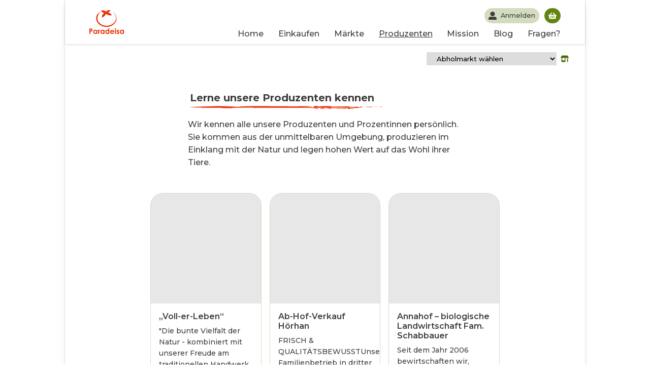

--- FILE ---
content_type: text/html; charset=utf-8
request_url: https://paradeisa.at/produzenten
body_size: 115354
content:
<!DOCTYPE html><html lang="de"><head><meta charSet="utf-8"/><meta name="viewport" content="width=device-width, initial-scale=1.0"/><script src="https://static.clickskeks.at/53fa5792-64b0-4084-83fc-8f47474fd370/bundle.js"></script><meta name="application-name" content="Paradeisa.at"/><meta name="google-site-verification" content="ZfTC7Avf5HtsY2thAyYd6VPN5byXbajguxD_BohJztU"/><meta name="apple-mobile-web-app-capable" content="yes"/><meta name="apple-mobile-web-app-status-bar-style" content="default"/><meta name="apple-mobile-web-app-title" content="Paradeisa.at"/><meta name="description" content="Paradeisa.at - Dein Online Hofladen"/><meta name="format-detection" content="telephone=no"/><meta name="mobile-web-app-capable" content="yes"/><link rel="apple-touch-icon" sizes="57x57" href="/favicon/apple-icon-57x57.png"/><link rel="apple-touch-icon" sizes="60x60" href="/favicon/apple-icon-60x60.png"/><link rel="apple-touch-icon" sizes="72x72" href="/favicon/apple-icon-72x72.png"/><link rel="apple-touch-icon" sizes="76x76" href="/favicon/apple-icon-76x76.png"/><link rel="apple-touch-icon" sizes="114x114" href="/favicon/apple-icon-114x114.png"/><link rel="apple-touch-icon" sizes="120x120" href="/favicon/apple-icon-120x120.png"/><link rel="apple-touch-icon" sizes="144x144" href="/favicon/apple-icon-144x144.png"/><link rel="apple-touch-icon" sizes="152x152" href="/favicon/apple-icon-152x152.png"/><link rel="apple-touch-icon" sizes="180x180" href="/favicon/apple-icon-180x180.png"/><link rel="icon" type="image/png" sizes="192x192" href="/favicon/android-icon-192x192.png"/><link rel="icon" type="image/png" sizes="32x32" href="/favicon/favicon-32x32.png"/><link rel="icon" type="image/png" sizes="96x96" href="/favicon/favicon-96x96.png"/><link rel="icon" type="image/png" sizes="16x16" href="/favicon/favicon-16x16.png"/><link rel="manifest" href="/favicon/manifest.json"/><meta name="msapplication-TileColor" content="#ffffff"/><meta name="msapplication-TileImage" content="/favicon/ms-icon-144x144.png"/><meta name="theme-color" content="#ffffff"/><meta name="twitter:card" content="summary"/><meta name="twitter:url" content="https://paradeisa.at"/><meta name="twitter:title" content="Paradeisa.at"/><meta name="twitter:site" content="Paradeisa.at - Dein Online Hofladen"/><meta name="twitter:description" content="Paradeisa.at - Dein Online Hofladen"/><meta name="twitter:image" content="https://paradeisa.at/static/icons/android-chrome-192x192.png"/><meta property="og:type" content="website"/><meta property="og:title" content="Paradeisa.at"/><meta property="og:description" content="Paradeisa.at - Dein Online Hofladen"/><meta property="og:site_name" content="Paradeisa Online Hofladen"/><meta property="og:url" content="https://paradeisa.at"/><meta property="og:image" content="https://paradeisa.at/images/social-share-default.jpg"/><title>Produzenten - Paradeisa.at - Dein Online Hofladen</title><meta name="next-head-count" content="41"/><link rel="preload" href="/_next/static/css/e30e94340f65e4d01eab.css" as="style"/><link rel="stylesheet" href="/_next/static/css/e30e94340f65e4d01eab.css" data-n-g=""/><noscript data-n-css=""></noscript><script defer="" nomodule="" src="/_next/static/chunks/polyfills-a40ef1678bae11e696dba45124eadd70.js"></script><script src="/_next/static/chunks/webpack-38f3e67e6e1777ae6b2f.js" defer=""></script><script src="/_next/static/chunks/framework-95438cc9e1d1e5a0045a.js" defer=""></script><script src="/_next/static/chunks/main-0550e5290fe6975818b2.js" defer=""></script><script src="/_next/static/chunks/pages/_app-0e365f355906a3ec94df.js" defer=""></script><script src="/_next/static/chunks/9678-f55c8c614a02ef2b3e70.js" defer=""></script><script src="/_next/static/chunks/9881-290b8d2b6f59606bb059.js" defer=""></script><script src="/_next/static/chunks/pages/produzenten-9f7f84ebebebd1739eae.js" defer=""></script><script src="/_next/static/ZFDrnTgeQsszQq8kMeUfr/_buildManifest.js" defer=""></script><script src="/_next/static/ZFDrnTgeQsszQq8kMeUfr/_ssgManifest.js" defer=""></script></head><body><div id="__next"><script>var _paq = window._paq = window._paq || [];
  /* tracker methods like "setCustomDimension" should be called before "trackPageView" */


  _paq.push(["setDomains", ["*.paradeisa.at"]]);
  _paq.push(["enableCrossDomainLinking"]);
  _paq.push(['setDownloadExtensions', 'pdf']);
_paq.push(['addDownloadExtensions', 'pdf']);
_paq.push(['trackPageView']);
_paq.push(['trackVisibleContentImpressions']);
  _paq.push(['enableLinkTracking']);
  (function() {
    var u="https://stats.paradeisa.at/";
    _paq.push(['setTrackerUrl', u+'matomo.php']);
    _paq.push(['setSiteId', '1']);
    var d=document, g=d.createElement('script'), s=d.getElementsByTagName('script')[0];
    g.async=true; g.src=u+'matomo.js'; s.parentNode.insertBefore(g,s);
  })()</script><noscript><p><img src="//stats.paradeisa.at/matomo.php?idsite=1&amp;rec=1" style="border:0;" alt="" /></p></noscript><header class="header"><div></div><div class="header__container container_wide"><a class="header__left" aria-label="Paradeisa.at" href="/"><div class="header__logo" style="max-width:5rem"><svg class="header__logo--img" enable-background="new 0 0 391 268" version="1.1" viewBox="0 0 391 268" space="preserve" xmlns="http://www.w3.org/2000/svg"><path class="st3" d="m297.6 61.1c-1.5-3.5-5.1-10.1-7.4-13.2 2.9 4.4 5.3 8.8 7.4 13.2-0.1 0 0 0 0 0z"></path><path class="st3" d="m308.1 74.1c-7-32.4-33.5-56.7-62.6-68.3 14.5 6.4 24.6 13 36.3 23.8-0.1 0.1-0.3 0.3 2.4 3.2 8.3 8.5 15.5 19.6 19.5 30.5 4.2 10.8 5 21 4.7 27-0.2 3.5-0.3 7.1-2.1 16 0.5-2.7 0.9-5.3 1.1-8h-0.5c-1 15.9-9.7 34.3-20.1 45.9 0 0-0.3-0.2-0.4-0.3-1.7 2-3.4 3.9-5.2 5.7-3.3 2.2 3.3-3.6 10-13.6 6.9-9.8 12.3-24.5 13.1-34.1-0.2 0-0.5-0.1-0.7-0.1-0.3 2.5-0.8 5-1.4 7.5l-0.3-0.1c3.9-17 2.2-32.9-4.5-47.9-0.1 0.1-0.1 0.3 0.3 1.3-5.5-13.5-17-27.7-28.7-35.9-3.2-2.1-0.1 0.2 8 7.9 7.9 7.9 12.5 13.9 17.6 23.8l-0.3 0.2c-3.2-6.7-9.6-15.9-15-21-2.6-2.6 4.7 5.8 2 3.2-2.5-2.7-5-5.4-8-7.7 8.4 7.2 17.6 19 21.7 29.2 1.3 3.4 2.4 6.9 2 7 5.8 17.3 3.4 32.5-0.4 42.3-0.8 3.5-7.9 20-15.5 27.9 2.3-2.8 4.4-5.6 6.4-8.6-16.9 25.6-47.8 41.2-78.7 44.5-31.1 3.5-63.1-4.7-85.6-22.3-2.8-2.2-7.9-7.1-10.2-9.7-9.7-10-18.1-23.7-21-38.9-3-15.1-0.4-30.9 5.7-43.2 5.9-12.4 12.6-21.1 12.5-21.2 2.3-2.8 4.4-5.8 1.6-3.5-5.9 4.5-16 19.7-16.2 19.6s1.6-3.3 3.7-6.3c-0.7-0.4 4.9-10.2 7.7-12.8 1.8-3.5 19.2-18.2 22.8-19.9 4.8-3-0.6-1.1-8.7 3.4-8.2 4.4-18.1 12.6-23.2 18.8-5.2 6-0.7-0.5-1.1-0.9-4.8 6.4-7.6 9.6-11.1 16.9-0.1-0.1-3 5.4-5.3 12.7-2.4 7.3-3.7 16.6-3.6 22.7 0.1 0-0.4 4.2 1.6 16.3 0.9 4 1 4 1.2 3.9-0.2 0-0.2 0-0.3 0.1 1.2 3.9 3.6 11.7 5.6 15.3-0.2 0.1-0.2 0.1-0.3 0.1 3.8 7.2 7.9 14.3 13.3 20.3-0.1 0.1-0.1 0.1-0.3 0.2 2.6 3.1 5.5 5.9 5.4 6.1l-0.2 0.2c2.7 3.1 9.1 8.1 8.9 8.2 0.1-0.1 0.1-0.1 0.2-0.3 12.7 10 23.7 15.4 34.9 19.6 29.8 12 72.5 11.6 105.2-4.7 3.7-1.7 7-4 3.3-2.4 3.6-1.8 7.1-3.8 10.4-6 6.6-4.5 3.1-2.5 9.5-7.4 25.1-19.6 40.7-53.8 32.9-86.2z"></path><path class="st3" d="m171.9 31.8s-29.7 9.3-31 50.2c0 0 22.3 1.2 48.3-40.3 0 0 26.6 22.3 65 16.1 0 0-14.2-30.4-50.8-31.6 0 0 30.4-3.1 34.7-24.8 0 0-31.6-8.7-48.9 16.1 0 0-24.2-22.9-56.4-11.8 0.1 0.1 10.6 26.7 39.1 26.1z"></path><path class="st3" d="m26.2 208.8c-2.9-1.2-7.6-1.8-14.1-1.8h-12.1v59.9h11.4v-25.4c5.8 0 9.8-0.3 12-0.9 3.7-1.1 6.7-3 8.9-5.8s3.3-6.2 3.3-10.4c0-3.8-0.8-7-2.5-9.7s-4-4.7-6.9-5.9zm-2.6 19c-0.6 0.9-1.5 1.6-2.6 2s-3.1 0.6-5.9 0.6h-3.6v-12.3h3.2c3.5 0 5.9 0.4 7.2 1.2 1.8 1.1 2.7 2.7 2.7 5.1-0.1 1.3-0.4 2.5-1 3.4z"></path><path class="st3" d="m78.2 227.5c-2-2-4.1-3.5-6.5-4.5-2.3-1-4.8-1.5-7.5-1.5-5.8 0-10.7 2.2-14.7 6.6s-6.1 10-6.1 16.8c0 6.6 2.1 12.1 6.3 16.5s9.1 6.7 14.8 6.7c2.5 0 4.9-0.5 7.1-1.4s4.4-2.4 6.5-4.5v4.7h11.1v-44.3h-11v4.9zm-3 26.7c-2.3 2.4-5.2 3.6-8.7 3.6-3.4 0-6.2-1.2-8.5-3.7s-3.5-5.6-3.5-9.4 1.1-6.9 3.4-9.3 5.1-3.6 8.6-3.6 6.4 1.2 8.7 3.6 3.4 5.5 3.4 9.4c0.1 3.8-1.1 7-3.4 9.4z"></path><path class="st3" d="m111.5 223.2c-1.7 1.1-3.1 2.8-4.1 5v-5.6h-9.5v44.3h11v-17.9-2.2c0-6.2 0.6-10.3 1.8-12.5s2.6-3.2 4.3-3.2c0.8 0 1.9 0.3 3.2 1l3.5-9.6c-1.6-0.8-3.1-1.1-4.5-1.1-2.1 0.1-3.9 0.6-5.7 1.8z"></path><path class="st3" d="m159.9 227.5c-2-2-4.1-3.5-6.5-4.5-2.3-1-4.8-1.5-7.5-1.5-5.8 0-10.7 2.2-14.7 6.6s-6.1 10-6.1 16.8c0 6.6 2.1 12.1 6.3 16.5s9.1 6.7 14.8 6.7c2.5 0 4.9-0.5 7.1-1.4s4.4-2.4 6.5-4.5v4.7h11.2v-44.3h-11.1v4.9zm-3 26.7c-2.3 2.4-5.2 3.6-8.7 3.6-3.4 0-6.2-1.2-8.5-3.7s-3.5-5.6-3.5-9.4 1.1-6.9 3.4-9.3 5.1-3.6 8.6-3.6 6.4 1.2 8.7 3.6 3.4 5.5 3.4 9.4c0 3.8-1.1 7-3.4 9.4z"></path><path class="st3" d="m214.9 227.5c-2-2-4.1-3.5-6.5-4.5-2.3-1-4.8-1.5-7.5-1.5-5.8 0-10.7 2.2-14.7 6.6s-6.1 10-6.1 16.8c0 6.6 2.1 12.1 6.3 16.5s9.1 6.7 14.8 6.7c2.5 0 4.9-0.5 7.1-1.4s4.4-2.4 6.5-4.5v4.7h11.2v-61.4h-11.1v22zm-3 26.7c-2.3 2.4-5.2 3.6-8.7 3.6-3.4 0-6.2-1.2-8.5-3.7s-3.5-5.6-3.5-9.4 1.1-6.9 3.4-9.3 5.1-3.6 8.6-3.6 6.4 1.2 8.7 3.6 3.4 5.5 3.4 9.4c0.1 3.8-1.1 7-3.4 9.4z"></path><path class="st3" d="m258 221.5c-6.6 0-12 2.2-16.4 6.7s-6.5 10.1-6.5 16.8c0 6.6 2.2 12.1 6.6 16.5s10 6.6 17 6.6c4.5 0 8.3-0.8 11.6-2.4s6-4 8.4-7.3l-9.4-4.4c-3 2.9-6.6 4.4-10.7 4.4-3.5 0-6.3-0.9-8.6-2.8-2.2-1.9-3.6-4.4-4.1-7.5h35.7v-2.1c0-7.3-2.2-13.2-6.6-17.7-4.3-4.6-10-6.8-17-6.8zm-11.6 17.7c1.2-2.7 2.6-4.7 4.1-5.7 2.3-1.7 5.1-2.6 8.2-2.6 2.9 0 5.4 0.8 7.5 2.3 2.2 1.5 3.6 3.6 4.3 6h-24.1z"></path><path class="st3" d="m294.9 204.4c-1.9 0-3.6 0.7-5 2.1s-2.1 3.1-2.1 5c0 2 0.7 3.8 2.1 5.2s3.1 2.1 5.1 2.1c1.9 0 3.6-0.7 5-2.1s2.1-3.1 2.1-5.1-0.7-3.7-2.1-5.1c-1.5-1.4-3.2-2.1-5.1-2.1z"></path><rect class="st3" x="289.3" y="222.6" width="11.1" height="44.3"></rect><path class="st3" d="m327.2 240l-4.1-2c-1.8-0.9-2.9-1.6-3.3-2.1s-0.7-1.1-0.7-1.6c0-0.8 0.4-1.4 1.1-2 0.7-0.5 1.7-0.8 2.9-0.8 2.3 0 4.8 1.4 7.6 4.2l6.9-6.9c-1.8-2.4-3.9-4.2-6.5-5.4-2.5-1.3-5.2-1.9-8.1-1.9-4.2 0-7.7 1.2-10.4 3.7s-4 5.5-4 9c0 5.4 3.6 9.9 10.7 13.6l3.7 1.9c3.2 1.6 4.8 3.3 4.8 5 0 0.9-0.4 1.7-1.3 2.4s-2.1 1.1-3.5 1.1-2.9-0.5-4.7-1.4-3.3-2.2-4.6-3.7l-6.8 7.4c3.9 5 9 7.6 15.5 7.6 4.9 0 8.7-1.3 11.6-3.9s4.3-5.9 4.3-9.8c0-3-0.8-5.5-2.4-7.7-1.4-2.4-4.4-4.6-8.7-6.7z"></path><path class="st3" d="m379.9 222.6v4.9c-2-2-4.1-3.5-6.5-4.5-2.3-1-4.8-1.5-7.5-1.5-5.8 0-10.7 2.2-14.7 6.6s-6.1 10-6.1 16.8c0 6.6 2.1 12.1 6.3 16.5s9.1 6.7 14.8 6.7c2.5 0 4.9-0.5 7.1-1.4s4.4-2.4 6.5-4.5v4.7h11.2v-44.3h-11.1zm-3 31.6c-2.3 2.4-5.2 3.6-8.7 3.6-3.4 0-6.2-1.2-8.5-3.7s-3.5-5.6-3.5-9.4 1.1-6.9 3.4-9.3 5.1-3.6 8.6-3.6 6.4 1.2 8.7 3.6 3.4 5.5 3.4 9.4c0.1 3.8-1.1 7-3.4 9.4z"></path></svg></div></a><div class="header__wrapper"><div class="header__menu header__menu--mobile"><nav class="header__menu--nav "><ul class="header__menu--ul"><li class="header__menu--li"><a href="/">Home</a></li><li class="header__menu--li"><a href="/shop">Einkaufen</a></li><li class="header__menu--li"><a href="/abholmarkt">Märkte</a></li><li class="header__menu--li"><a class="active" href="/produzenten">Produzenten</a></li><li class="header__menu--li"><a href="/ueber-uns">Mission</a></li><li class="header__menu--li"><a href="/blog">Blog</a></li><li class="header__menu--li"><a href="/faq">Fragen?</a></li></ul></nav></div><div class="header__top-row"><div class="header__search--mobile"></div><nav class="header__user" aria-label="Persönliches Menü zu deinen Bestellungen und Kontaktdaten"><a aria-label="Dein Profil" class="header__user--button header__button" href="/me?previousAsPath=%2Fproduzenten"><svg stroke="currentColor" fill="currentColor" stroke-width="0" viewBox="0 0 512 512" aria-hidden="true" height="1em" width="1em" xmlns="http://www.w3.org/2000/svg"><path d="M256 288c79.5 0 144-64.5 144-144S335.5 0 256 0 112 64.5 112 144s64.5 144 144 144zm128 32h-55.1c-22.2 10.2-46.9 16-72.9 16s-50.6-5.8-72.9-16H128C57.3 320 0 377.3 0 448v16c0 26.5 21.5 48 48 48h416c26.5 0 48-21.5 48-48v-16c0-70.7-57.3-128-128-128z"></path></svg><span>Anmelden</span></a><div class="header__warenkorb"><a aria-label="Deinen Warenkorb öffnen" aria-describedby="in-cart" class="header__warenkorb--button header__button" href="/cart"><p class="visually-hidden" id="in-cart">Du hast noch keine Produkte im Warenkorb</p><svg stroke="currentColor" fill="currentColor" stroke-width="0" viewBox="0 0 576 512" height="1em" width="1em" xmlns="http://www.w3.org/2000/svg"><path d="M576 216v16c0 13.255-10.745 24-24 24h-8l-26.113 182.788C514.509 462.435 494.257 480 470.37 480H105.63c-23.887 0-44.139-17.565-47.518-41.212L32 256h-8c-13.255 0-24-10.745-24-24v-16c0-13.255 10.745-24 24-24h67.341l106.78-146.821c10.395-14.292 30.407-17.453 44.701-7.058 14.293 10.395 17.453 30.408 7.058 44.701L170.477 192h235.046L326.12 82.821c-10.395-14.292-7.234-34.306 7.059-44.701 14.291-10.395 34.306-7.235 44.701 7.058L484.659 192H552c13.255 0 24 10.745 24 24zM312 392V280c0-13.255-10.745-24-24-24s-24 10.745-24 24v112c0 13.255 10.745 24 24 24s24-10.745 24-24zm112 0V280c0-13.255-10.745-24-24-24s-24 10.745-24 24v112c0 13.255 10.745 24 24 24s24-10.745 24-24zm-224 0V280c0-13.255-10.745-24-24-24s-24 10.745-24 24v112c0 13.255 10.745 24 24 24s24-10.745 24-24z"></path></svg></a></div><div class="header__burger "><svg stroke="currentColor" fill="currentColor" stroke-width="0" viewBox="0 0 448 512" aria-hidden="true" height="1em" width="1em" xmlns="http://www.w3.org/2000/svg"><path d="M16 132h416c8.837 0 16-7.163 16-16V76c0-8.837-7.163-16-16-16H16C7.163 60 0 67.163 0 76v40c0 8.837 7.163 16 16 16zm0 160h416c8.837 0 16-7.163 16-16v-40c0-8.837-7.163-16-16-16H16c-8.837 0-16 7.163-16 16v40c0 8.837 7.163 16 16 16zm0 160h416c8.837 0 16-7.163 16-16v-40c0-8.837-7.163-16-16-16H16c-8.837 0-16 7.163-16 16v40c0 8.837 7.163 16 16 16z"></path></svg></div></nav></div></div></div></header><div class="container"><header class="container__header"><div class="container_breadcrumbs"></div><div class="container__header_market"><div class="dropdown_select_market_wrapper"><select class="select dropdown_select_market_switcher" aria-label="Abholmarkt wählen"><option selected="" value="none">Abholmarkt wählen</option><option value="1984">Lichterloh(1060)</option><option value="12113">Dorfmarkt Oberlaa(1100)</option><option value="80133">Genussmensch(1120)</option><option value="2235">Weinhaus Pfandler(1120)</option><option value="32875">WILLDA Markt(1120)</option><option value="92606">Leckerwiese(1130)</option><option value="2237">Zum grünen Rauchfangkehrer(1130)</option><option value="85762">Das Mehlspeis-Labor(1140)</option><option value="99448">Dorsch &amp; Co(1140)</option><option value="85163">Bio-Schieferhof(2326)</option><option value="26289">Weinbau Taufratzhofer(2340)</option><option value="1426">Freigut Thallern(2352)</option><option value="99620">spaetzerei heuriger spaetrot(2352)</option><option value="17509">Markt Pottendorf(2486)</option><option value="2241">Markt Sooß(2504)</option><option value="8837">Heuriger Fuchs(2514)</option><option value="2243">Weingut Dopler(2523)</option><option value="40091">Tratschcafé(2542)</option></select></div><svg stroke="currentColor" fill="currentColor" stroke-width="0" viewBox="0 0 640 512" height="1em" width="1em" xmlns="http://www.w3.org/2000/svg"><path d="M320 384H128V224H64v256c0 17.7 14.3 32 32 32h256c17.7 0 32-14.3 32-32V224h-64v160zm314.6-241.8l-85.3-128c-6-8.9-16-14.2-26.7-14.2H117.4c-10.7 0-20.7 5.3-26.6 14.2l-85.3 128c-14.2 21.3 1 49.8 26.6 49.8H608c25.5 0 40.7-28.5 26.6-49.8zM512 496c0 8.8 7.2 16 16 16h32c8.8 0 16-7.2 16-16V224h-64v272z"></path></svg></div></header><main class="produzenten container_medium"><div class="produzenten_header"><h1 class="produzenten_title" id="unsere-produzenten">Lerne unsere Produzenten kennen</h1><div class="produzenten_header__content">Wir kennen alle unsere Produzenten und Prozentinnen persönlich. Sie kommen aus der unmittelbaren Umgebung, produzieren im Einklang mit der Natur und legen hohen Wert auf das Wohl ihrer Tiere.</div></div><section class="simple_cards" aria-label="Das sind unsere Produzenten"><article class="simple_card"><a href="/produzenten/firma-margot-schlegl-voll-er-leben"><figure class="simple_card__figure"><img src="https://admin.paradeisa.at/wp-content/uploads/2019/03/margotrobert-folder-1200x800.jpg" loading="lazy" class="simple_card__img object-fit" alt=""/></figure><h2 class="simple_card__content simple_card__title">„Voll-er-Leben“</h2></a><div class="simple_card__content simple_card__excerpt">&quot;Die bunte Vielfalt der Natur - kombiniert mit unserer Freude am traditionellen Handwerk daraus entstehen unsere Produkte von Voll-er-Leben&quot;&quot;Voll-er-Leben&quot; - Das sind wir.</div><div class="simple_card__footer"><a class="simple_card__read_more produzenten_simple_card__read_more" href="/produzenten/firma-margot-schlegl-voll-er-leben">Mehr erfahren</a></div></article><article class="simple_card"><a href="/produzenten/ab-hof-verkauf-hoerhan"><figure class="simple_card__figure"><img src="https://admin.paradeisa.at/wp-content/uploads/2020/01/2017-09-08-06-10-34-45-scaled-1200x798.jpg" loading="lazy" class="simple_card__img object-fit" alt=""/></figure><h2 class="simple_card__content simple_card__title">Ab-Hof-Verkauf Hörhan</h2></a><div class="simple_card__content simple_card__excerpt">FRISCH &amp; QUALITÄTSBEWUSSTUnser Familienbetrieb in dritter Generation bietet Ihnen regionale Produkte vom Feinsten. Von der Aussaat über die Produktion bis zum Verkauf</div><div class="simple_card__footer"><a class="simple_card__read_more produzenten_simple_card__read_more" href="/produzenten/ab-hof-verkauf-hoerhan">Mehr erfahren</a></div></article><article class="simple_card"><a href="/produzenten/annahof-biologische-landwirtschaft-fam-schabbauer"><figure class="simple_card__figure"><img src="https://admin.paradeisa.at/wp-content/uploads/2021/04/profilbild1-1200x1200.jpg" loading="lazy" class="simple_card__img object-fit" alt=""/></figure><h2 class="simple_card__content simple_card__title">Annahof – biologische Landwirtschaft Fam. Schabbauer</h2></a><div class="simple_card__content simple_card__excerpt">Seit dem Jahr 2006 bewirtschaften wir, Familie Schabbauer, den Annahof. Die biologische Landwirtschaft und die artgerechte Tierhaltung sind Zeichen des sorgsamen und</div><div class="simple_card__footer"><a class="simple_card__read_more produzenten_simple_card__read_more" href="/produzenten/annahof-biologische-landwirtschaft-fam-schabbauer">Mehr erfahren</a></div></article><article class="simple_card"><a href="/produzenten/anton-sutterluety"><figure class="simple_card__figure"><img src="https://admin.paradeisa.at/wp-content/uploads/2020/01/foto-patrick-tafner-anton-schaut-mit-besen-in-die-lampe-2.jpg" loading="lazy" class="simple_card__img object-fit" alt=""/></figure><h2 class="simple_card__content simple_card__title">Anton Sutterlüty</h2></a><div class="simple_card__content simple_card__excerpt">ANTON MACHT KE:SIch habe die Sommer meiner Kindheit auf der Alpe verbracht.Barfuß im nassen Gras, bei Sonne und Nebelschwaden Kühe geholt und ausgetrieben.Im Stall die</div><div class="simple_card__footer"><a class="simple_card__read_more produzenten_simple_card__read_more" href="/produzenten/anton-sutterluety">Mehr erfahren</a></div></article><article class="simple_card"><a href="/produzenten/biohof-baron"><figure class="simple_card__figure"><img src="https://admin.paradeisa.at/wp-content/uploads/2020/01/ziege-fttern-franzi-2.jpg" loading="lazy" class="simple_card__img object-fit" alt=""/></figure><h2 class="simple_card__content simple_card__title">BIOHOF BARON</h2></a><div class="simple_card__content simple_card__excerpt">Baron - Aus Leidenschaft zur LandwirtschaftUnser landwirtschaftlicher Familienbetrieb befindet sich seit Generationen in Reisenberg. Wir (Franz und Thomas) haben schon in jungen</div><div class="simple_card__footer"><a class="simple_card__read_more produzenten_simple_card__read_more" href="/produzenten/biohof-baron">Mehr erfahren</a></div></article><article class="simple_card"><a href="/produzenten/balbinas-welt"><figure class="simple_card__figure"><img src="https://admin.paradeisa.at/wp-content/uploads/2019/02/hofgenuesse-4-1200x1800.jpg" loading="lazy" class="simple_card__img object-fit" alt=""/></figure><h2 class="simple_card__content simple_card__title">Balbinas Welt</h2></a><div class="simple_card__content simple_card__excerpt">Wir, Alexandra und Alexander Balber führen mit unseren Kindern und deren Großeltern unseren Bauernhof als Milchviehbetrieb samt eigener Aufzucht im wunderschönen Thenneberg.</div><div class="simple_card__footer"><a class="simple_card__read_more produzenten_simple_card__read_more" href="/produzenten/balbinas-welt">Mehr erfahren</a></div></article><article class="simple_card"><a href="/produzenten/besonder-og"><figure class="simple_card__figure"><img src="https://admin.paradeisa.at/wp-content/uploads/2021/03/besonder_elisabethchristoph-1200x1151.jpg" loading="lazy" class="simple_card__img object-fit" alt=""/></figure><h2 class="simple_card__content simple_card__title">BeSonder OG</h2></a><div class="simple_card__content simple_card__excerpt">Eine Radfahrt von Baden bis Marokko als InitialzündungWer mit dem Fahrrad von Baden bei Wien bis Marokko fährt, entwickelt anschließend zwei Bio-Getränke in den Sorten</div><div class="simple_card__footer"><a class="simple_card__read_more produzenten_simple_card__read_more" href="/produzenten/besonder-og">Mehr erfahren</a></div></article><article class="simple_card"><a href="/produzenten/orangello"><figure class="simple_card__figure"><img src="https://admin.paradeisa.at/wp-content/uploads/2019/03/img_20230614_185122_136-1200x1131.jpg" loading="lazy" class="simple_card__img object-fit" alt=""/></figure><h2 class="simple_card__content simple_card__title">Bio Orangello</h2></a><div class="simple_card__content simple_card__excerpt">Feinste Bio-Produkte aus Überzeugung, keine Kompromisse.Ich importiere Zitrusfrüchte aus den Regionen Apulien, Basilicata, Kampanien, Kalabrien und Sizilien direkt, alle</div><div class="simple_card__footer"><a class="simple_card__read_more produzenten_simple_card__read_more" href="/produzenten/orangello">Mehr erfahren</a></div></article><article class="simple_card"><a href="/produzenten/imkerei-am-anninger"><figure class="simple_card__figure"><img src="https://admin.paradeisa.at/wp-content/uploads/2020/01/nwk_imkerei-am-anninger_cmartina-siebenhandl_18-scaled-1200x800.jpg" loading="lazy" class="simple_card__img object-fit" alt=""/></figure><h2 class="simple_card__content simple_card__title">Bio-Imkerei am Anninger</h2></a><div class="simple_card__content simple_card__excerpt">Ich freue mich, Sie in der Bio-Imkerei am Anninger begrüßen zu dürfen. Wenn Sie naturbelassenen, aromatischen Honig aus biologischer Bienenhaltung genießen oder</div><div class="simple_card__footer"><a class="simple_card__read_more produzenten_simple_card__read_more" href="/produzenten/imkerei-am-anninger">Mehr erfahren</a></div></article><article class="simple_card"><a href="/produzenten/biobeerengarten-hummel"><figure class="simple_card__figure"><img src="https://admin.paradeisa.at/wp-content/uploads/2019/03/dsc3887-1200x800.jpg" loading="lazy" class="simple_card__img object-fit" alt=""/></figure><h2 class="simple_card__content simple_card__title">Biobeerengarten Hummel OG</h2></a><div class="simple_card__content simple_card__excerpt">Herzlich Willkommen im Biobeerengarten! &quot;Was der Bauer nicht kennt, isst er nicht!&quot; - oder anders formuliert: &quot;Der Bauer isst nur Lebensmittel, deren Herkunft und Herstellung</div><div class="simple_card__footer"><a class="simple_card__read_more produzenten_simple_card__read_more" href="/produzenten/biobeerengarten-hummel">Mehr erfahren</a></div></article><article class="simple_card"><a href="/produzenten/biohof-berger"><figure class="simple_card__figure"><img src="https://admin.paradeisa.at/wp-content/uploads/2020/10/image.jpg" loading="lazy" class="simple_card__img object-fit" alt=""/></figure><h2 class="simple_card__content simple_card__title">Biohof Berger</h2></a><div class="simple_card__content simple_card__excerpt">Der Biohof Berger befindet sich mitten im Wienerwald und wird schon seit 1996 biologisch bewirtschaftet. Das Wohl unserer Milchkühe liegt uns besonders am Herzen, sie leben in</div><div class="simple_card__footer"><a class="simple_card__read_more produzenten_simple_card__read_more" href="/produzenten/biohof-berger">Mehr erfahren</a></div></article><article class="simple_card"><a href="/produzenten/biohof-flechl"><figure class="simple_card__figure"><img src="https://admin.paradeisa.at/wp-content/uploads/2020/01/firmung.png" loading="lazy" class="simple_card__img object-fit" alt=""/></figure><h2 class="simple_card__content simple_card__title">Biohof FLECHL</h2></a><div class="simple_card__content simple_card__excerpt">Wir sind ein Familienbetrieb im Herzen Bad Fischau-Brunns. Seit Generationen haben wir uns der Landwirtschaft verschrieben und seit 40 Jahren auf biologische Landwirtschaft</div><div class="simple_card__footer"><a class="simple_card__read_more produzenten_simple_card__read_more" href="/produzenten/biohof-flechl">Mehr erfahren</a></div></article><article class="simple_card"><a href="/produzenten/biohof-ing-richard-und-johanna-lanmueller-gesbr"><figure class="simple_card__figure"><img src="https://admin.paradeisa.at/wp-content/uploads/2020/07/laric_rollup_freigabe1_a4_fotodatei_verkleinert_zuschnitt.jpg" loading="lazy" class="simple_card__img object-fit" alt=""/></figure><h2 class="simple_card__content simple_card__title">Biohof Familie Lanmüller</h2></a><div class="simple_card__content simple_card__excerpt">Gemischte Landwirtschaft  seit GenerationenUnser Biohof liegt in Wampersdorf an der Grenze zwischen Niederösterreich und dem Burgenland an der Leitha. In unserer Ortschaft gab</div><div class="simple_card__footer"><a class="simple_card__read_more produzenten_simple_card__read_more" href="/produzenten/biohof-ing-richard-und-johanna-lanmueller-gesbr">Mehr erfahren</a></div></article><article class="simple_card"><a href="/produzenten/biohof-mitteregger"><figure class="simple_card__figure"><img src="https://admin.paradeisa.at/wp-content/uploads/2020/01/unbenannt-7-1200x900.jpg" loading="lazy" class="simple_card__img object-fit" alt=""/></figure><h2 class="simple_card__content simple_card__title">Biohof Mitteregger</h2></a><div class="simple_card__content simple_card__excerpt">BIO-zertifizierter Familienbetrieb - wir werden mehrmals jährlich streng kontrolliertGenießen Sie hausgemachte Spezialitäten vom Biohof Mitteregger - neben unserem Hofladen,</div><div class="simple_card__footer"><a class="simple_card__read_more produzenten_simple_card__read_more" href="/produzenten/biohof-mitteregger">Mehr erfahren</a></div></article><article class="simple_card"><a href="/produzenten/biohof-wechselauer"><figure class="simple_card__figure"><img src="https://admin.paradeisa.at/wp-content/uploads/2019/03/atom_2511b-1200x801.jpg" loading="lazy" class="simple_card__img object-fit" alt=""/></figure><h2 class="simple_card__content simple_card__title">Biohof Wechselauer</h2></a><div class="simple_card__content simple_card__excerpt">Wir sind ein biologischer geführter Familienbetrieb aus Absdorf (bei Tulln, NÖ), welcher hauptsächlich Ackerbau, aber auch Obstbau und Weinbau betreibt.Von Frischobst, Beeren</div><div class="simple_card__footer"><a class="simple_card__read_more produzenten_simple_card__read_more" href="/produzenten/biohof-wechselauer">Mehr erfahren</a></div></article><article class="simple_card"><a href="/produzenten/bluen-gmbh"><figure class="simple_card__figure"><img src="https://admin.paradeisa.at/wp-content/uploads/2019/03/gruender-1200x801.jpg" loading="lazy" class="simple_card__img object-fit" alt=""/></figure><h2 class="simple_card__content simple_card__title">Blün</h2></a><div class="simple_card__content simple_card__excerpt">blün ist eine Gruppe erfahrener Landwirte, die in Wien arbeiten und vor allem ist blün etwas Neues. Mit blün wollen wir der Lebensmittelproduktion neue Perspektiven eröffnen.</div><div class="simple_card__footer"><a class="simple_card__read_more produzenten_simple_card__read_more" href="/produzenten/bluen-gmbh">Mehr erfahren</a></div></article><article class="simple_card"><a href="/produzenten/baeckerei-eder-gmbh"><figure class="simple_card__figure"><img src="https://admin.paradeisa.at/wp-content/uploads/2020/01/logo-eder-neu-2.jpg" loading="lazy" class="simple_card__img object-fit" alt=""/></figure><h2 class="simple_card__content simple_card__title">Bäckerei Eder GmbH</h2></a><div class="simple_card__content simple_card__excerpt">Brot ist unsere Leidenschaft!Als Familien-Betrieb leben wir das Bäcker-Sein im wahrsten Sinne des Wortes. Christian Eder hat sein Team sehr gut im Griff, mit Herz und</div><div class="simple_card__footer"><a class="simple_card__read_more produzenten_simple_card__read_more" href="/produzenten/baeckerei-eder-gmbh">Mehr erfahren</a></div></article><article class="simple_card"><a href="/produzenten/christoph-salomon-gmbh"><figure class="simple_card__figure"><img src="https://admin.paradeisa.at/wp-content/uploads/2019/03/bildschirmfoto-2025-06-18-um-10-08-27.png" loading="lazy" class="simple_card__img object-fit" alt=""/></figure><h2 class="simple_card__content simple_card__title">Christoph Salomon GmbH</h2></a><div class="simple_card__content simple_card__excerpt">Wir DOminik und CHristoph Salomon! sind ein Ehepaar, dass sehr gerne gemeinsam kocht und immer auf der Suche nach dem besonderen Geschmack ist.Alles begann in der eigenen Küche</div><div class="simple_card__footer"><a class="simple_card__read_more produzenten_simple_card__read_more" href="/produzenten/christoph-salomon-gmbh">Mehr erfahren</a></div></article><article class="simple_card"><a href="/produzenten/marc-schweiger-marctstandl-oder-curcama"><figure class="simple_card__figure"><img src="https://admin.paradeisa.at/wp-content/uploads/2020/06/curcama-prasentationflaschen-scaled-1200x675.jpg" loading="lazy" class="simple_card__img object-fit" alt=""/></figure><h2 class="simple_card__content simple_card__title">Curcama GmbH</h2></a><div class="simple_card__content simple_card__excerpt">Wir sind eine kleine BIO-Manufaktur die aus Wien-Meidling kommt. Wir arbeiten ausschließlich mit 100% natürlichen BIO-Lebensmitteln. Unsere Zutaten werden alle frisch</div><div class="simple_card__footer"><a class="simple_card__read_more produzenten_simple_card__read_more" href="/produzenten/marc-schweiger-marctstandl-oder-curcama">Mehr erfahren</a></div></article><article class="simple_card"><a href="/produzenten/dazu-manufaktur-e-u"><figure class="simple_card__figure"><img src="https://admin.paradeisa.at/wp-content/uploads/2020/01/bildschirmfoto-2020-01-21-um-21-49-52.png" loading="lazy" class="simple_card__img object-fit" alt=""/></figure><h2 class="simple_card__content simple_card__title">Dazu Manufaktur e.U.</h2></a><div class="simple_card__content simple_card__excerpt">Zum Essen „DAZU“ Selbst gemacht, aus regionalen Zutaten und 100 % bio – das sind die Produkte von der DAZU Manufaktur aus Niederösterreich. Hier werden zahlreiche</div><div class="simple_card__footer"><a class="simple_card__read_more produzenten_simple_card__read_more" href="/produzenten/dazu-manufaktur-e-u">Mehr erfahren</a></div></article><article class="simple_card"><a href="/produzenten/dopplerhof"><figure class="simple_card__figure"><img src="https://admin.paradeisa.at/wp-content/uploads/2020/01/dopplerhof-logo-zentriert-1-1.png" loading="lazy" class="simple_card__img object-fit" alt=""/></figure><h2 class="simple_card__content simple_card__title">Dopplerhof</h2></a><div class="simple_card__content simple_card__excerpt">Der Dopplerhof ist ein familiengeführter Legehennenbetrieb mit Direktvermarktung von Eiern und Wein. Der Bauernhof befindet sich in Niederösterreich, in Staasdorf bei Tulln an</div><div class="simple_card__footer"><a class="simple_card__read_more produzenten_simple_card__read_more" href="/produzenten/dopplerhof">Mehr erfahren</a></div></article><article class="simple_card"><a href="/produzenten/erla-exoten-gesbr"><figure class="simple_card__figure"><img src="https://admin.paradeisa.at/wp-content/uploads/2019/03/1622638291-headerbilder_warum_1_1200x1000px-1200x750.jpg" loading="lazy" class="simple_card__img object-fit" alt=""/></figure><h2 class="simple_card__content simple_card__title">Erla Exoten</h2></a><div class="simple_card__content simple_card__excerpt">Pawpaw, Haselnuss und Mandel – diese heimischen ‚Exoten‘ spielen bei uns die HauptrolleWir wollten etwas Neues ausprobieren, etwas das sonst niemand anbaut und trotzdem gut</div><div class="simple_card__footer"><a class="simple_card__read_more produzenten_simple_card__read_more" href="/produzenten/erla-exoten-gesbr">Mehr erfahren</a></div></article><article class="simple_card"><a href="/produzenten/fair-craft"><figure class="simple_card__figure"><img src="https://admin.paradeisa.at/wp-content/uploads/2020/11/profilbild_korb.jpg" loading="lazy" class="simple_card__img object-fit" alt=""/></figure><h2 class="simple_card__content simple_card__title">FAIR CRAFT</h2></a><div class="simple_card__content simple_card__excerpt">Während meiner fünf Jahre als Lehrer und in der Regionalentwicklung in Rumänien habe ich viele faszinierende Handwerkerinnen und Handwerker kennengelernt.Sie alle praktizieren</div><div class="simple_card__footer"><a class="simple_card__read_more produzenten_simple_card__read_more" href="/produzenten/fair-craft">Mehr erfahren</a></div></article><article class="simple_card"><a href="/produzenten/familie-niel"><figure class="simple_card__figure"><img src="https://admin.paradeisa.at/wp-content/uploads/2020/05/img_0293-1200x900.jpg" loading="lazy" class="simple_card__img object-fit" alt=""/></figure><h2 class="simple_card__content simple_card__title">Familie Niel</h2></a><div class="simple_card__content simple_card__excerpt">Zwischen Schneeberg und Rax; Einige Kilometer nach Schwarzau im Gebirge Richtung Rohr - liegt unser kleiner BIOHOF. Seit 1989 weidet dort - auf einer sehr abwechslungsreichen</div><div class="simple_card__footer"><a class="simple_card__read_more produzenten_simple_card__read_more" href="/produzenten/familie-niel">Mehr erfahren</a></div></article><article class="simple_card"><a href="/produzenten/freigut-thallern"><figure class="simple_card__figure"><img src="https://admin.paradeisa.at/wp-content/uploads/2020/01/aussenansicht-1-scaled-1200x798.jpg" loading="lazy" class="simple_card__img object-fit" alt=""/></figure><h2 class="simple_card__content simple_card__title">Freigut Thallern</h2></a><div class="simple_card__content simple_card__excerpt">Das Bahnviadukt in Gumpoldskirchen, ein magisches Tor in eine Welt voller Geschichte. Durchquert man es, befindet man sich am Freigut Thallern, dem zweitältesten Weingut</div><div class="simple_card__footer"><a class="simple_card__read_more produzenten_simple_card__read_more" href="/produzenten/freigut-thallern">Mehr erfahren</a></div></article><article class="simple_card"><a href="/produzenten/gegenbauer"><figure class="simple_card__figure"><img src="https://admin.paradeisa.at/wp-content/uploads/2020/01/wiener-essig-kl-w.jpg" loading="lazy" class="simple_card__img object-fit" alt=""/></figure><h2 class="simple_card__content simple_card__title">Gegenbauer</h2></a><div class="simple_card__content simple_card__excerpt">Die saure Erfolgsgeschichte begann im Wien-Favoriten. Mit 14 Jahren noch eher trinkunerfahren, war bei Erwin Gegenbauer einmal eine Flasche Wein eine ganze Weile halbvoll stehen</div><div class="simple_card__footer"><a class="simple_card__read_more produzenten_simple_card__read_more" href="/produzenten/gegenbauer">Mehr erfahren</a></div></article><article class="simple_card"><a href="/produzenten/greek-oil-company"><figure class="simple_card__figure"><img src="https://admin.paradeisa.at/wp-content/uploads/2020/01/greekoilcompany_produktfamilie_fb-1.jpg" loading="lazy" class="simple_card__img object-fit" alt=""/></figure><h2 class="simple_card__content simple_card__title">Greek Oil Company</h2></a><div class="simple_card__content simple_card__excerpt">Wer schon einmal frisches, sauberes, sensorisch einwandfreies Olivenöl gekostet hat, wird überrascht sein. Es ist bitter, mehr oder weniger scharf im Abgang, aber auf jeden Fall</div><div class="simple_card__footer"><a class="simple_card__read_more produzenten_simple_card__read_more" href="/produzenten/greek-oil-company">Mehr erfahren</a></div></article><article class="simple_card"><a href="/produzenten/green-sheep"><figure class="simple_card__figure"><img src="https://admin.paradeisa.at/wp-content/uploads/2019/03/minze-4-1200x800.jpg" loading="lazy" class="simple_card__img object-fit" alt=""/></figure><h2 class="simple_card__content simple_card__title">Green sheep</h2></a><div class="simple_card__content simple_card__excerpt">green sheep hat sich auf die Herstellung biologischer Sirupe spezialisiert. Behutsam im südlichen Waldviertel abgefüllt, garantieren sie den Genuss im Einklang mit der Natur.Wir</div><div class="simple_card__footer"><a class="simple_card__read_more produzenten_simple_card__read_more" href="/produzenten/green-sheep">Mehr erfahren</a></div></article><article class="simple_card"><a href="/produzenten/grieshof"><figure class="simple_card__figure"><img src="https://admin.paradeisa.at/wp-content/uploads/2020/01/grieshof1-1.jpg" loading="lazy" class="simple_card__img object-fit" alt=""/></figure><h2 class="simple_card__content simple_card__title">Grieshof</h2></a><div class="simple_card__content simple_card__excerpt">Wir sind die Familie Sallmanshofer: Helene und Leopold sowie unsere vier Kinder Julia, Barbara, Hannah und Johannes. Die kontrolliert biologische Bewirtschaftung unseres land- und</div><div class="simple_card__footer"><a class="simple_card__read_more produzenten_simple_card__read_more" href="/produzenten/grieshof">Mehr erfahren</a></div></article><article class="simple_card"><a href="/produzenten/hiel-co-gmbh"><figure class="simple_card__figure"><img src="https://admin.paradeisa.at/wp-content/uploads/2019/03/600-ppi-logo-gruen-mit-rand-6ba20a-1200x1200.png" loading="lazy" class="simple_card__img object-fit" alt=""/></figure><h2 class="simple_card__content simple_card__title">Hiel &amp; Co GmbH</h2></a><div class="simple_card__content simple_card__excerpt">Hiel &amp; Co ist eine Bio-Genussmanufaktur, die seit 1988 vegane und vegetarische Bio-Lebensmittel in Handarbeit herstellt. Gegründet von Peter Hiel, zählt das Unternehmen zu</div><div class="simple_card__footer"><a class="simple_card__read_more produzenten_simple_card__read_more" href="/produzenten/hiel-co-gmbh">Mehr erfahren</a></div></article><article class="simple_card"><a href="/produzenten/hirsch-kartoffel"><figure class="simple_card__figure"><img src="https://admin.paradeisa.at/wp-content/uploads/2020/01/hirsch-logo-gelb-braun-2-1.jpg" loading="lazy" class="simple_card__img object-fit" alt=""/></figure><h2 class="simple_card__content simple_card__title">Hirsch – Kartoffel</h2></a><div class="simple_card__content simple_card__excerpt">Unser landwirtschaftlicher FamilienbetriebUnser Betrieb liegt rund 20 Kilometer von Wien entfernt im südlichen Weinviertel in Niederösterreich gelegen. Die Einflüsse des</div><div class="simple_card__footer"><a class="simple_card__read_more produzenten_simple_card__read_more" href="/produzenten/hirsch-kartoffel">Mehr erfahren</a></div></article><article class="simple_card"><a href="/produzenten/hut-stiel-gmbh"><figure class="simple_card__figure"><img src="https://admin.paradeisa.at/wp-content/uploads/2019/03/a5_1-flo-manuel_hollyxmas-poli-2-1200x846.png" loading="lazy" class="simple_card__img object-fit" alt=""/></figure><h2 class="simple_card__content simple_card__title">Hut &amp; Stiel GmbH</h2></a><div class="simple_card__content simple_card__excerpt">Hut &amp; Stiel bringt die Pilze auf den TellerDas Wiener Unternehmen Hut &amp; Stiel züchtet seit 10 Jahren Bio-Austernpilze, auf Nebenprodukten der Landwirtschaft. Mit der</div><div class="simple_card__footer"><a class="simple_card__read_more produzenten_simple_card__read_more" href="/produzenten/hut-stiel-gmbh">Mehr erfahren</a></div></article><article class="simple_card"><a href="/produzenten/krut"><figure class="simple_card__figure"><img src="https://admin.paradeisa.at/wp-content/uploads/2021/01/krut_logo_zugeschnitten-2.png" loading="lazy" class="simple_card__img object-fit" alt=""/></figure><h2 class="simple_card__content simple_card__title">KRUT – Kimchi &amp; Kombucha</h2></a><div class="simple_card__content simple_card__excerpt">Hoi, hier ist Simon, Gründer von KRUT.Ich fermentiere aus Leidenschaft und aus Liebe zur Natur. Mit KRUT retten wir Gemüse und veredeln es mit lebenden Bakterienkulturen - weil</div><div class="simple_card__footer"><a class="simple_card__read_more produzenten_simple_card__read_more" href="/produzenten/krut">Mehr erfahren</a></div></article><article class="simple_card"><a href="/produzenten/kanzi-kaffee"><figure class="simple_card__figure"><img src="https://admin.paradeisa.at/wp-content/uploads/2020/01/kanzi-kaffee-triest1900-06-1200x823.jpg" loading="lazy" class="simple_card__img object-fit" alt=""/></figure><h2 class="simple_card__content simple_card__title">Kanzi Kaffee</h2></a><div class="simple_card__content simple_card__excerpt">555* Kilometer von Triest entfernt rösten wir Wiener Kaffee nach alter Triestiner Art. Mit unserer eigenen Rösterei haben wir uns einen lang ersehnten Traum realisiert. Als</div><div class="simple_card__footer"><a class="simple_card__read_more produzenten_simple_card__read_more" href="/produzenten/kanzi-kaffee">Mehr erfahren</a></div></article><article class="simple_card"><a href="/produzenten/kasnudl-gmbh"><figure class="simple_card__figure"><img src="https://admin.paradeisa.at/wp-content/uploads/2019/02/kasnudl-stadtkueche-cmyk-1200x846.jpg" loading="lazy" class="simple_card__img object-fit" alt=""/></figure><h2 class="simple_card__content simple_card__title">Kasnudl Stadtküche</h2></a><div class="simple_card__content simple_card__excerpt">Unser ProduktIn der Kasnudl Stadtküche produzieren wir Lebensmittel aus biologischen und regionalen Zutaten. Momentan spielt sich dabei alles rund um die bekannteste</div><div class="simple_card__footer"><a class="simple_card__read_more produzenten_simple_card__read_more" href="/produzenten/kasnudl-gmbh">Mehr erfahren</a></div></article><article class="simple_card"><a href="/produzenten/kolm-die-baeckerei"><figure class="simple_card__figure"><img src="https://admin.paradeisa.at/wp-content/uploads/2020/01/kolms2-1.jpg" loading="lazy" class="simple_card__img object-fit" alt=""/></figure><h2 class="simple_card__content simple_card__title">Kolm – Die Bäckerei.</h2></a><div class="simple_card__content simple_card__excerpt">Anfang des vorigen Jahrhunderts wurde im Gewölbe unseres Bäckereibetriebes zum ersten Mal Brot gebacken. Seit September 1960 ist die Bäckerei, die in einem alten Bürgerhaus</div><div class="simple_card__footer"><a class="simple_card__read_more produzenten_simple_card__read_more" href="/produzenten/kolm-die-baeckerei">Mehr erfahren</a></div></article><article class="simple_card"><a href="/produzenten/heinz-heinisch-fisch"><figure class="simple_card__figure"><img src="https://admin.paradeisa.at/wp-content/uploads/2020/01/heinisch_anlage_drohne-1200x675.jpg" loading="lazy" class="simple_card__img object-fit" alt=""/></figure><h2 class="simple_card__content simple_card__title">Kovac Heinisch Fisch</h2></a><div class="simple_card__content simple_card__excerpt">Wir züchten heimische Fische nachhaltig, behutsam und biologisch.NachhaltigWertvolle Fische können nur aus einer intakten Umwelt kommen. Diese Bedingungen finden wir bei uns in</div><div class="simple_card__footer"><a class="simple_card__read_more produzenten_simple_card__read_more" href="/produzenten/heinz-heinisch-fisch">Mehr erfahren</a></div></article><article class="simple_card"><a href="/produzenten/krautbaron"><figure class="simple_card__figure"><img src="https://admin.paradeisa.at/wp-content/uploads/2020/01/thomas-traktor-1.jpg" loading="lazy" class="simple_card__img object-fit" alt=""/></figure><h2 class="simple_card__content simple_card__title">Krautbaron</h2></a><div class="simple_card__content simple_card__excerpt">Unser landwirtschaftlicher Familienbetrieb befindet sich seit Generationen in Reisenberg. Wir (Franz und Thomas) haben schon in jungen Jahren von unseren Eltern und Großeltern</div><div class="simple_card__footer"><a class="simple_card__read_more produzenten_simple_card__read_more" href="/produzenten/krautbaron">Mehr erfahren</a></div></article><article class="simple_card"><a href="/produzenten/legumium-die-gemuesekombuese"><figure class="simple_card__figure"><img src="https://admin.paradeisa.at/wp-content/uploads/2019/03/produktstaender-12-stueck_img_5225-1200x900.jpg" loading="lazy" class="simple_card__img object-fit" alt=""/></figure><h2 class="simple_card__content simple_card__title">LEGUMIUM die Gemüsekombüse</h2></a><div class="simple_card__content simple_card__excerpt">MAN IST WAS MAN ISSTLegumium Lifestyle steht für ehrliches Handwerk aus Bio-Rohstoffen. Wir produzieren vegane Trockenmischungen mit natürlichem Geschmack und grünem Gewissen</div><div class="simple_card__footer"><a class="simple_card__read_more produzenten_simple_card__read_more" href="/produzenten/legumium-die-gemuesekombuese">Mehr erfahren</a></div></article><article class="simple_card"><a href="/produzenten/langer-muehle-e-u"><figure class="simple_card__figure"><img src="https://admin.paradeisa.at/wp-content/uploads/2020/09/fam--langer-7-von-22-scaled-1200x799.jpg" loading="lazy" class="simple_card__img object-fit" alt=""/></figure><h2 class="simple_card__content simple_card__title">Langer-Mühle e.U.</h2></a><div class="simple_card__content simple_card__excerpt">Mehl ist nicht gleich Mehl.Hochwertiges Mehl steht für Tradition, Qualität und Herkunft.Für uns ist Mehl einer der faszinierendsten Rohstoffe, denn gutes Mehl zu mahlen ist</div><div class="simple_card__footer"><a class="simple_card__read_more produzenten_simple_card__read_more" href="/produzenten/langer-muehle-e-u">Mehr erfahren</a></div></article><article class="simple_card"><a href="/produzenten/sumsis-kraut"><figure class="simple_card__figure"><img src="https://admin.paradeisa.at/wp-content/uploads/2019/03/img_1214-1200x1600.jpeg" loading="lazy" class="simple_card__img object-fit" alt=""/></figure><h2 class="simple_card__content simple_card__title">Linschi’s Gemüse</h2></a><div class="simple_card__content simple_card__excerpt">Guten Tag, hello, bonjour, dobar dan, salam alaikum und buenos días!! ♥Ich freue mich sehr, dass ihr auf meiner Paradeisa-Seite gelandet seid. Seit 2023 bin ich nicht nur</div><div class="simple_card__footer"><a class="simple_card__read_more produzenten_simple_card__read_more" href="/produzenten/sumsis-kraut">Mehr erfahren</a></div></article><article class="simple_card"><a href="/produzenten/luxbraeu"><figure class="simple_card__figure"><img src="https://admin.paradeisa.at/wp-content/uploads/2021/02/luxbraeu-logo-mit-kreis-350x350-whitebg.png" loading="lazy" class="simple_card__img object-fit" alt=""/></figure><h2 class="simple_card__content simple_card__title">Luxbräu</h2></a><div class="simple_card__content simple_card__excerpt">Bier. Von Hand und mit Liebe gebraut.Wir sind Andreas, Christian, David und Fritz: Luxbräu! Uns vereint die Freude an Biergenuss und -vielfalt. Seit 2015 versuchen wir, dazu auch</div><div class="simple_card__footer"><a class="simple_card__read_more produzenten_simple_card__read_more" href="/produzenten/luxbraeu">Mehr erfahren</a></div></article><article class="simple_card"><a href="/produzenten/luyderer-gemuese"><figure class="simple_card__figure"><img src="https://admin.paradeisa.at/wp-content/uploads/2020/06/luyderer-logo-350x350-1.jpg" loading="lazy" class="simple_card__img object-fit" alt=""/></figure><h2 class="simple_card__content simple_card__title">Luyderer Gemüse</h2></a><div class="simple_card__content simple_card__excerpt">Zertifizierter Bio Betrieb aus Traiskirchen.Jungpflanzenproduzent: gemeinsam mit &quot;Natürlich &amp; Wild&quot; als Arche Noah Vielfaltsbetrieb. Wir sind ein kleiner Bio-betrieb,</div><div class="simple_card__footer"><a class="simple_card__read_more produzenten_simple_card__read_more" href="/produzenten/luyderer-gemuese">Mehr erfahren</a></div></article><article class="simple_card"><a href="/produzenten/rom-baumgartner"><figure class="simple_card__figure"><img src="https://admin.paradeisa.at/wp-content/uploads/2019/03/kmkk-1200x900.jpg" loading="lazy" class="simple_card__img object-fit" alt=""/></figure><h2 class="simple_card__content simple_card__title">Naturteichfische Lehofer</h2></a><div class="simple_card__content simple_card__excerpt">Aus Liebe zweier Menschen, eine aus Niederösterreich und der andere aus der Steiermark, verbunden mit der Natur und ein Bewusstsein an Regionalität und Nachhaltigkeit.So kamen</div><div class="simple_card__footer"><a class="simple_card__read_more produzenten_simple_card__read_more" href="/produzenten/rom-baumgartner">Mehr erfahren</a></div></article><article class="simple_card"><a href="/produzenten/obstbau-samm"><figure class="simple_card__figure"><img src="https://admin.paradeisa.at/wp-content/uploads/2020/01/img_3509-1-scaled-1200x800.jpg" loading="lazy" class="simple_card__img object-fit" alt=""/></figure><h2 class="simple_card__content simple_card__title">Obstbau Samm</h2></a><div class="simple_card__content simple_card__excerpt">Unser Betrieb hat sich dem naturnahen Anbau von Obst und der Herstellung diverser Fruchtsäfte verschrieben. Diese Fruchtsäfte sind gesund, natürlich und ohne</div><div class="simple_card__footer"><a class="simple_card__read_more produzenten_simple_card__read_more" href="/produzenten/obstbau-samm">Mehr erfahren</a></div></article><article class="simple_card"><a href="/produzenten/paradeisa"><figure class="simple_card__figure"><img src="https://admin.paradeisa.at/wp-content/uploads/2019/02/paradeisa-logo-sm.jpg" loading="lazy" class="simple_card__img object-fit" alt=""/></figure><h2 class="simple_card__content simple_card__title">Paradeisa</h2></a><div class="simple_card__content simple_card__excerpt">Paradeisa - der Online Hofladen.Hier kannst du bequem hochwertige Lebensmittel bei lokalen Produzenten und Produzentinnen zum fairen Preis kaufen und dann gesammelt bei dir um&#x27;s</div><div class="simple_card__footer"><a class="simple_card__read_more produzenten_simple_card__read_more" href="/produzenten/paradeisa">Mehr erfahren</a></div></article><article class="simple_card"><a href="/produzenten/schorn-erdbeeren"><figure class="simple_card__figure"><img src="https://admin.paradeisa.at/wp-content/uploads/2020/01/kleber100x100.png" loading="lazy" class="simple_card__img object-fit" alt=""/></figure><h2 class="simple_card__content simple_card__title">Schorn Erdbeeren</h2></a><div class="simple_card__content simple_card__excerpt">Schorn Erdbeeren seit 16 Jahren – eine echte Passion!Mit köstlichen Erdbeeren und Produkten um die Erdbeere beschäftigen wir uns mit sehr viel Leidenschaft seit über 16</div><div class="simple_card__footer"><a class="simple_card__read_more produzenten_simple_card__read_more" href="/produzenten/schorn-erdbeeren">Mehr erfahren</a></div></article><article class="simple_card"><a href="/produzenten/taufratzhofer-weinbau-gmbh"><figure class="simple_card__figure"><img src="https://admin.paradeisa.at/wp-content/uploads/2020/12/16266190_10206682441578343_2492230372166912979_n.jpg" loading="lazy" class="simple_card__img object-fit" alt=""/></figure><h2 class="simple_card__content simple_card__title">Taufratzhofer Weinbau GmbH</h2></a><div class="simple_card__content simple_card__excerpt">Wir sind ein Familienbetrieb der 1790 gegründet worden ist. Unser Betrieb beschäftigt sich jeher mit der Weinproduktion und versuchen das Produkt Traube auch in anderen</div><div class="simple_card__footer"><a class="simple_card__read_more produzenten_simple_card__read_more" href="/produzenten/taufratzhofer-weinbau-gmbh">Mehr erfahren</a></div></article><article class="simple_card"><a href="/produzenten/the-blonde-bird"><figure class="simple_card__figure"><img src="https://admin.paradeisa.at/wp-content/uploads/2020/01/img_5987-1-scaled-1200x1600.jpg" loading="lazy" class="simple_card__img object-fit" alt=""/></figure><h2 class="simple_card__content simple_card__title">The Blonde Bird</h2></a><div class="simple_card__content simple_card__excerpt">Hinter The Blonde Bird verbirgt sich die Gumpoldskirchnerin Christina Rechtberger. Mit ihrem hausgemachten Granola (gebackene Haferflocken verfeinert mit Nüssen, getrockneten</div><div class="simple_card__footer"><a class="simple_card__read_more produzenten_simple_card__read_more" href="/produzenten/the-blonde-bird">Mehr erfahren</a></div></article><article class="simple_card"><a href="/produzenten/thum-schinken-gmbh"><figure class="simple_card__figure"><img src="https://admin.paradeisa.at/wp-content/uploads/2020/05/logo-300-square.png" loading="lazy" class="simple_card__img object-fit" alt=""/></figure><h2 class="simple_card__content simple_card__title">Thum Schinken GmbH</h2></a><div class="simple_card__content simple_card__excerpt">Schinken-Tradition seit 1860Unser ur ur Großvater hat seinerzeit aus dem Böhmischen Gebiet den Beinschinken nach Wien gebracht. Das war um 1860. Seit damals produzieren wir den</div><div class="simple_card__footer"><a class="simple_card__read_more produzenten_simple_card__read_more" href="/produzenten/thum-schinken-gmbh">Mehr erfahren</a></div></article><article class="simple_card"><a href="/produzenten/traubenhof-oesterreicher"><figure class="simple_card__figure"><img src="https://admin.paradeisa.at/wp-content/uploads/2020/01/img_20190915_121642_1-1-scaled-1200x900.jpg" loading="lazy" class="simple_card__img object-fit" alt=""/></figure><h2 class="simple_card__content simple_card__title">Traubenhof Familie Österreicher</h2></a><div class="simple_card__content simple_card__excerpt">Unser Hof, ein Familienbetrieb in dritter (4. und 5. sind bereits dabei) Generation, liegt in der Thermenregion im Bezirk Baden. Ursprünglich waren wir ein reiner</div><div class="simple_card__footer"><a class="simple_card__read_more produzenten_simple_card__read_more" href="/produzenten/traubenhof-oesterreicher">Mehr erfahren</a></div></article><article class="simple_card"><a href="/produzenten/venatio-wildspezialitaeten-aus-jaegerhand"><figure class="simple_card__figure"><img src="https://admin.paradeisa.at/wp-content/uploads/2020/01/venatio_rgb_72dpi-scaled-1200x1698.jpg" loading="lazy" class="simple_card__img object-fit" alt=""/></figure><h2 class="simple_card__content simple_card__title">Venatio. Wildspezialitäten aus Jägerhand</h2></a><div class="simple_card__content simple_card__excerpt">Wir haben unser Familienunternehmen im Jahr 2017 hier im östlichen Weinviertel gegründet und haben uns auf die Veredelung vom heimischen Schwarzwild, Rehwild und Rotwild</div><div class="simple_card__footer"><a class="simple_card__read_more produzenten_simple_card__read_more" href="/produzenten/venatio-wildspezialitaeten-aus-jaegerhand">Mehr erfahren</a></div></article><article class="simple_card"><a href="/produzenten/vielfalt-mader"><figure class="simple_card__figure"><img src="https://admin.paradeisa.at/wp-content/uploads/2019/02/2014-03-29-09-08-48-1200x900.jpg" loading="lazy" class="simple_card__img object-fit" alt=""/></figure><h2 class="simple_card__content simple_card__title">Vielfalt Mader</h2></a><div class="simple_card__content simple_card__excerpt">1910 siedelte Ignaz Mader seinen seit Generationen in Kaiser Ebersdorf ansässigen Gärtnerei-Betrieb in der Donaustadt an. Dort musste die Gärtnerei 1991 der geplanten Expo</div><div class="simple_card__footer"><a class="simple_card__read_more produzenten_simple_card__read_more" href="/produzenten/vielfalt-mader">Mehr erfahren</a></div></article><article class="simple_card"><a href="/produzenten/fermentum"><figure class="simple_card__figure"><img src="https://admin.paradeisa.at/wp-content/uploads/2019/02/dsf2522-1-1200x1600.jpg" loading="lazy" class="simple_card__img object-fit" alt=""/></figure><h2 class="simple_card__content simple_card__title">WIENER MISO</h2></a><div class="simple_card__content simple_card__excerpt">wiener miso - fermentierte bio.würzpaste aus wien.Wir sind eine kleine Manufaktur im Herzen Wiens und widmen uns dem guten Geschmack fermentierter Lebensmittel. Wir stellen feine</div><div class="simple_card__footer"><a class="simple_card__read_more produzenten_simple_card__read_more" href="/produzenten/fermentum">Mehr erfahren</a></div></article><article class="simple_card"><a href="/produzenten/werkovits-frischeier-und-teigwaren-og"><figure class="simple_card__figure"><img src="https://admin.paradeisa.at/wp-content/uploads/2020/07/werkovits-6788-scaled-1200x800.jpg" loading="lazy" class="simple_card__img object-fit" alt=""/></figure><h2 class="simple_card__content simple_card__title">Werkovits Frischeier und Teigwaren OG</h2></a><div class="simple_card__content simple_card__excerpt">Herzlich Willkommen!Wir haben Freiland-Eier aus der eigenen, gentechnikfreien Hühnerhaltung direkt vom Hof im schönen Mittelburgenland, ausgezeichnet mit dem</div><div class="simple_card__footer"><a class="simple_card__read_more produzenten_simple_card__read_more" href="/produzenten/werkovits-frischeier-und-teigwaren-og">Mehr erfahren</a></div></article><article class="simple_card"><a href="/produzenten/wolkenlos-kosmetik"><figure class="simple_card__figure"><img src="https://admin.paradeisa.at/wp-content/uploads/2020/03/logo.jpg" loading="lazy" class="simple_card__img object-fit" alt=""/></figure><h2 class="simple_card__content simple_card__title">Wolkenlos Kosmetik</h2></a><div class="simple_card__content simple_card__excerpt">Wir haben es uns zum Ziel gesetzt, hochwertige regionale und natürliche Kosmetik zu bieten. Dafür widmen wir uns der Entwicklung feinster natürlicher Kosmetikprodukte, die in</div><div class="simple_card__footer"><a class="simple_card__read_more produzenten_simple_card__read_more" href="/produzenten/wolkenlos-kosmetik">Mehr erfahren</a></div></article></section></main></div><footer class="footer"><h2 class="visually-hidden">Das Wichtigste zusammengefasst</h2><div class="container footer_container"><section class="footer_column_section" aria-labelledby="footer-rechtliches"><h3 class="footer_column__title visually-hidden" id="footer-rechtliches">Rechtliches</h3><nav class="footer_column_nav"><ul class="footer_column"><li class="footer_row"><a href="/impressum">Impressum</a></li><li class="footer_row"><a href="/allgemeine-geschaeftsbedingungen">AGB</a></li><li class="footer_row"><a href="/datenschutzerklaerung-2">Datenschutz</a></li><li class="footer_row"><a href="/cookies">Cookie-Richtlinien</a></li></ul></nav></section><section class="footer_column_section" aria-labelledby="footer-ueber-paradeisa"><h3 class="footer_column__title" id="footer-ueber-paradeisa">Über Paradeisa</h3><nav class="footer_column_nav"><ul class="footer_column"><li class="footer_row"><a href="/ueber-uns">Unsere Mission</a></li><li class="footer_row"><a href="/produzenten">Unsere Produzenten</a></li><li class="footer_row"><a href="/abholmarkt">Unsere Märkte</a></li></ul></nav></section><section class="footer_column_section" aria-labelledby="footer-zahlungsmethoden"><h3 class="footer_column__title" id="footer-zahlungsmethoden">Zahlungsmethoden</h3><div class="footer_row">Kreditkarte</div><div class="footer_row">EPS-Onlineüberweisung</div></section><section class="footer_column_section" aria-labelledby="footer-kontakt"><h3 class="footer_column__title" id="footer-kontakt">Kontakt</h3><nav class="footer_column_nav"><ul class="footer_column"><li class="footer_row"><a href="mailto:info@paradeisa.at">info@paradeisa.at</a></li><li class="footer_row"><a href="/newsletter">Newsletter bestellen</a></li></ul></nav></section><div class="footer_copyright">© Copyright <!-- -->2026<!-- --> paradeisa.at. Alle Rechte vorbehalten.</div></div><div class="container footer_container--end"><div class="footer_social"><div class="footer_social--tab"><a href="https://www.facebook.com/paradeisa.at" target="_blank" rel="noreferrer" aria-label="Besuche uns auf facebook"><svg stroke="currentColor" fill="currentColor" stroke-width="0" viewBox="0 0 320 512" aria-hidden="true" height="1em" width="1em" xmlns="http://www.w3.org/2000/svg"><path d="M279.14 288l14.22-92.66h-88.91v-60.13c0-25.35 12.42-50.06 52.24-50.06h40.42V6.26S260.43 0 225.36 0c-73.22 0-121.08 44.38-121.08 124.72v70.62H22.89V288h81.39v224h100.17V288z"></path></svg></a></div><div class="footer_social--tab"><a href="https://www.instagram.com/paradeisa.at" target="_blank" rel="noreferrer" aria-label="Besuche uns auf instagram"><svg stroke="currentColor" fill="currentColor" stroke-width="0" viewBox="0 0 448 512" aria-hidden="true" height="1em" width="1em" xmlns="http://www.w3.org/2000/svg"><path d="M224.1 141c-63.6 0-114.9 51.3-114.9 114.9s51.3 114.9 114.9 114.9S339 319.5 339 255.9 287.7 141 224.1 141zm0 189.6c-41.1 0-74.7-33.5-74.7-74.7s33.5-74.7 74.7-74.7 74.7 33.5 74.7 74.7-33.6 74.7-74.7 74.7zm146.4-194.3c0 14.9-12 26.8-26.8 26.8-14.9 0-26.8-12-26.8-26.8s12-26.8 26.8-26.8 26.8 12 26.8 26.8zm76.1 27.2c-1.7-35.9-9.9-67.7-36.2-93.9-26.2-26.2-58-34.4-93.9-36.2-37-2.1-147.9-2.1-184.9 0-35.8 1.7-67.6 9.9-93.9 36.1s-34.4 58-36.2 93.9c-2.1 37-2.1 147.9 0 184.9 1.7 35.9 9.9 67.7 36.2 93.9s58 34.4 93.9 36.2c37 2.1 147.9 2.1 184.9 0 35.9-1.7 67.7-9.9 93.9-36.2 26.2-26.2 34.4-58 36.2-93.9 2.1-37 2.1-147.8 0-184.8zM398.8 388c-7.8 19.6-22.9 34.7-42.6 42.6-29.5 11.7-99.5 9-132.1 9s-102.7 2.6-132.1-9c-19.6-7.8-34.7-22.9-42.6-42.6-11.7-29.5-9-99.5-9-132.1s-2.6-102.7 9-132.1c7.8-19.6 22.9-34.7 42.6-42.6 29.5-11.7 99.5-9 132.1-9s102.7-2.6 132.1 9c19.6 7.8 34.7 22.9 42.6 42.6 11.7 29.5 9 99.5 9 132.1s2.7 102.7-9 132.1z"></path></svg></a></div></div><div class="footer_brand__logo"><a href="/" aria-label="Paradeisa.at Logo"><svg class="footer_logo--img" enable-background="new 0 0 391 268" version="1.1" viewBox="0 0 391 268" space="preserve" xmlns="http://www.w3.org/2000/svg"><path class="st3" d="m297.6 61.1c-1.5-3.5-5.1-10.1-7.4-13.2 2.9 4.4 5.3 8.8 7.4 13.2-0.1 0 0 0 0 0z"></path><path class="st3" d="m308.1 74.1c-7-32.4-33.5-56.7-62.6-68.3 14.5 6.4 24.6 13 36.3 23.8-0.1 0.1-0.3 0.3 2.4 3.2 8.3 8.5 15.5 19.6 19.5 30.5 4.2 10.8 5 21 4.7 27-0.2 3.5-0.3 7.1-2.1 16 0.5-2.7 0.9-5.3 1.1-8h-0.5c-1 15.9-9.7 34.3-20.1 45.9 0 0-0.3-0.2-0.4-0.3-1.7 2-3.4 3.9-5.2 5.7-3.3 2.2 3.3-3.6 10-13.6 6.9-9.8 12.3-24.5 13.1-34.1-0.2 0-0.5-0.1-0.7-0.1-0.3 2.5-0.8 5-1.4 7.5l-0.3-0.1c3.9-17 2.2-32.9-4.5-47.9-0.1 0.1-0.1 0.3 0.3 1.3-5.5-13.5-17-27.7-28.7-35.9-3.2-2.1-0.1 0.2 8 7.9 7.9 7.9 12.5 13.9 17.6 23.8l-0.3 0.2c-3.2-6.7-9.6-15.9-15-21-2.6-2.6 4.7 5.8 2 3.2-2.5-2.7-5-5.4-8-7.7 8.4 7.2 17.6 19 21.7 29.2 1.3 3.4 2.4 6.9 2 7 5.8 17.3 3.4 32.5-0.4 42.3-0.8 3.5-7.9 20-15.5 27.9 2.3-2.8 4.4-5.6 6.4-8.6-16.9 25.6-47.8 41.2-78.7 44.5-31.1 3.5-63.1-4.7-85.6-22.3-2.8-2.2-7.9-7.1-10.2-9.7-9.7-10-18.1-23.7-21-38.9-3-15.1-0.4-30.9 5.7-43.2 5.9-12.4 12.6-21.1 12.5-21.2 2.3-2.8 4.4-5.8 1.6-3.5-5.9 4.5-16 19.7-16.2 19.6s1.6-3.3 3.7-6.3c-0.7-0.4 4.9-10.2 7.7-12.8 1.8-3.5 19.2-18.2 22.8-19.9 4.8-3-0.6-1.1-8.7 3.4-8.2 4.4-18.1 12.6-23.2 18.8-5.2 6-0.7-0.5-1.1-0.9-4.8 6.4-7.6 9.6-11.1 16.9-0.1-0.1-3 5.4-5.3 12.7-2.4 7.3-3.7 16.6-3.6 22.7 0.1 0-0.4 4.2 1.6 16.3 0.9 4 1 4 1.2 3.9-0.2 0-0.2 0-0.3 0.1 1.2 3.9 3.6 11.7 5.6 15.3-0.2 0.1-0.2 0.1-0.3 0.1 3.8 7.2 7.9 14.3 13.3 20.3-0.1 0.1-0.1 0.1-0.3 0.2 2.6 3.1 5.5 5.9 5.4 6.1l-0.2 0.2c2.7 3.1 9.1 8.1 8.9 8.2 0.1-0.1 0.1-0.1 0.2-0.3 12.7 10 23.7 15.4 34.9 19.6 29.8 12 72.5 11.6 105.2-4.7 3.7-1.7 7-4 3.3-2.4 3.6-1.8 7.1-3.8 10.4-6 6.6-4.5 3.1-2.5 9.5-7.4 25.1-19.6 40.7-53.8 32.9-86.2z"></path><path class="st3" d="m171.9 31.8s-29.7 9.3-31 50.2c0 0 22.3 1.2 48.3-40.3 0 0 26.6 22.3 65 16.1 0 0-14.2-30.4-50.8-31.6 0 0 30.4-3.1 34.7-24.8 0 0-31.6-8.7-48.9 16.1 0 0-24.2-22.9-56.4-11.8 0.1 0.1 10.6 26.7 39.1 26.1z"></path><path class="st3" d="m26.2 208.8c-2.9-1.2-7.6-1.8-14.1-1.8h-12.1v59.9h11.4v-25.4c5.8 0 9.8-0.3 12-0.9 3.7-1.1 6.7-3 8.9-5.8s3.3-6.2 3.3-10.4c0-3.8-0.8-7-2.5-9.7s-4-4.7-6.9-5.9zm-2.6 19c-0.6 0.9-1.5 1.6-2.6 2s-3.1 0.6-5.9 0.6h-3.6v-12.3h3.2c3.5 0 5.9 0.4 7.2 1.2 1.8 1.1 2.7 2.7 2.7 5.1-0.1 1.3-0.4 2.5-1 3.4z"></path><path class="st3" d="m78.2 227.5c-2-2-4.1-3.5-6.5-4.5-2.3-1-4.8-1.5-7.5-1.5-5.8 0-10.7 2.2-14.7 6.6s-6.1 10-6.1 16.8c0 6.6 2.1 12.1 6.3 16.5s9.1 6.7 14.8 6.7c2.5 0 4.9-0.5 7.1-1.4s4.4-2.4 6.5-4.5v4.7h11.1v-44.3h-11v4.9zm-3 26.7c-2.3 2.4-5.2 3.6-8.7 3.6-3.4 0-6.2-1.2-8.5-3.7s-3.5-5.6-3.5-9.4 1.1-6.9 3.4-9.3 5.1-3.6 8.6-3.6 6.4 1.2 8.7 3.6 3.4 5.5 3.4 9.4c0.1 3.8-1.1 7-3.4 9.4z"></path><path class="st3" d="m111.5 223.2c-1.7 1.1-3.1 2.8-4.1 5v-5.6h-9.5v44.3h11v-17.9-2.2c0-6.2 0.6-10.3 1.8-12.5s2.6-3.2 4.3-3.2c0.8 0 1.9 0.3 3.2 1l3.5-9.6c-1.6-0.8-3.1-1.1-4.5-1.1-2.1 0.1-3.9 0.6-5.7 1.8z"></path><path class="st3" d="m159.9 227.5c-2-2-4.1-3.5-6.5-4.5-2.3-1-4.8-1.5-7.5-1.5-5.8 0-10.7 2.2-14.7 6.6s-6.1 10-6.1 16.8c0 6.6 2.1 12.1 6.3 16.5s9.1 6.7 14.8 6.7c2.5 0 4.9-0.5 7.1-1.4s4.4-2.4 6.5-4.5v4.7h11.2v-44.3h-11.1v4.9zm-3 26.7c-2.3 2.4-5.2 3.6-8.7 3.6-3.4 0-6.2-1.2-8.5-3.7s-3.5-5.6-3.5-9.4 1.1-6.9 3.4-9.3 5.1-3.6 8.6-3.6 6.4 1.2 8.7 3.6 3.4 5.5 3.4 9.4c0 3.8-1.1 7-3.4 9.4z"></path><path class="st3" d="m214.9 227.5c-2-2-4.1-3.5-6.5-4.5-2.3-1-4.8-1.5-7.5-1.5-5.8 0-10.7 2.2-14.7 6.6s-6.1 10-6.1 16.8c0 6.6 2.1 12.1 6.3 16.5s9.1 6.7 14.8 6.7c2.5 0 4.9-0.5 7.1-1.4s4.4-2.4 6.5-4.5v4.7h11.2v-61.4h-11.1v22zm-3 26.7c-2.3 2.4-5.2 3.6-8.7 3.6-3.4 0-6.2-1.2-8.5-3.7s-3.5-5.6-3.5-9.4 1.1-6.9 3.4-9.3 5.1-3.6 8.6-3.6 6.4 1.2 8.7 3.6 3.4 5.5 3.4 9.4c0.1 3.8-1.1 7-3.4 9.4z"></path><path class="st3" d="m258 221.5c-6.6 0-12 2.2-16.4 6.7s-6.5 10.1-6.5 16.8c0 6.6 2.2 12.1 6.6 16.5s10 6.6 17 6.6c4.5 0 8.3-0.8 11.6-2.4s6-4 8.4-7.3l-9.4-4.4c-3 2.9-6.6 4.4-10.7 4.4-3.5 0-6.3-0.9-8.6-2.8-2.2-1.9-3.6-4.4-4.1-7.5h35.7v-2.1c0-7.3-2.2-13.2-6.6-17.7-4.3-4.6-10-6.8-17-6.8zm-11.6 17.7c1.2-2.7 2.6-4.7 4.1-5.7 2.3-1.7 5.1-2.6 8.2-2.6 2.9 0 5.4 0.8 7.5 2.3 2.2 1.5 3.6 3.6 4.3 6h-24.1z"></path><path class="st3" d="m294.9 204.4c-1.9 0-3.6 0.7-5 2.1s-2.1 3.1-2.1 5c0 2 0.7 3.8 2.1 5.2s3.1 2.1 5.1 2.1c1.9 0 3.6-0.7 5-2.1s2.1-3.1 2.1-5.1-0.7-3.7-2.1-5.1c-1.5-1.4-3.2-2.1-5.1-2.1z"></path><rect class="st3" x="289.3" y="222.6" width="11.1" height="44.3"></rect><path class="st3" d="m327.2 240l-4.1-2c-1.8-0.9-2.9-1.6-3.3-2.1s-0.7-1.1-0.7-1.6c0-0.8 0.4-1.4 1.1-2 0.7-0.5 1.7-0.8 2.9-0.8 2.3 0 4.8 1.4 7.6 4.2l6.9-6.9c-1.8-2.4-3.9-4.2-6.5-5.4-2.5-1.3-5.2-1.9-8.1-1.9-4.2 0-7.7 1.2-10.4 3.7s-4 5.5-4 9c0 5.4 3.6 9.9 10.7 13.6l3.7 1.9c3.2 1.6 4.8 3.3 4.8 5 0 0.9-0.4 1.7-1.3 2.4s-2.1 1.1-3.5 1.1-2.9-0.5-4.7-1.4-3.3-2.2-4.6-3.7l-6.8 7.4c3.9 5 9 7.6 15.5 7.6 4.9 0 8.7-1.3 11.6-3.9s4.3-5.9 4.3-9.8c0-3-0.8-5.5-2.4-7.7-1.4-2.4-4.4-4.6-8.7-6.7z"></path><path class="st3" d="m379.9 222.6v4.9c-2-2-4.1-3.5-6.5-4.5-2.3-1-4.8-1.5-7.5-1.5-5.8 0-10.7 2.2-14.7 6.6s-6.1 10-6.1 16.8c0 6.6 2.1 12.1 6.3 16.5s9.1 6.7 14.8 6.7c2.5 0 4.9-0.5 7.1-1.4s4.4-2.4 6.5-4.5v4.7h11.2v-44.3h-11.1zm-3 31.6c-2.3 2.4-5.2 3.6-8.7 3.6-3.4 0-6.2-1.2-8.5-3.7s-3.5-5.6-3.5-9.4 1.1-6.9 3.4-9.3 5.1-3.6 8.6-3.6 6.4 1.2 8.7 3.6 3.4 5.5 3.4 9.4c0.1 3.8-1.1 7-3.4 9.4z"></path></svg></a></div></div></footer><style data-emotion-css="xg5s2c">.css-xg5s2c{box-sizing:border-box;max-height:100%;max-width:100%;overflow:hidden;padding:8px;pointer-events:none;position:fixed;z-index:1000;top:0;right:0;}</style><div class="react-toast-notifications__container css-xg5s2c"></div></div><script id="__NEXT_DATA__" type="application/json">{"props":{"pageProps":{"markets":[{"marketId":1984,"title":"Lichterloh","lat":"48.199533","lng":"16.3603906","excerpt":"","content":"\u003cp\u003e**WIEDERERÖFFNUNG**\u003cbr /\u003e\nBestellen ab 29.10., 1. Abholung am 6.11.\u003c/p\u003e\n\u003cp\u003eWir freuen uns sehr, dass das Lichterloh wieder Teil der Paradeisa-Familie wird!\u003c/p\u003e\n\u003cp\u003e\u0026nbsp;\u003c/p\u003e\n\u003cp style=\"font-weight: 400;\"\u003eEs fällt für uns in die Kategorie „Herzensangelegenheit“, wieder als Abholmarkt der wundervollen Initiative Paradeisa, mitzumachen!\u003c/p\u003e\n\u003cp style=\"font-weight: 400;\"\u003eDas Wissen, dass die wertvollen Produkte aus der umliegenden Region stammen, und wer die Menschen dahinter sind, gibt uns ein gutes Gefühl.\u003c/p\u003e\n\u003cp style=\"font-weight: 400;\"\u003eElias und Markus Pernhaupt\u003c/p\u003e\n\u003cp\u003e\u0026nbsp;\u003c/p\u003e\n\u003cp\u003e\u0026nbsp;\u003c/p\u003e\n","strasse":"Gumpendorferstraße","hausnummer":"15","plz":"1060","ort":"Wien","slug":"lichterloh-wien","marketleader":"6646","status":"publish","featuredImage":{"id":7263,"xl_w":1920,"xl_h":487,"img_xs":"https://admin.paradeisa.at/wp-content/uploads/2019/12/lilos_header-200x51.jpg","img_sm":"https://admin.paradeisa.at/wp-content/uploads/2019/12/lilos_header-400x101.jpg","img_md":"https://admin.paradeisa.at/wp-content/uploads/2019/12/lilos_header-768x195.jpg","img_lg":"https://admin.paradeisa.at/wp-content/uploads/2019/12/lilos_header-1200x304.jpg","img_xl":"https://admin.paradeisa.at/wp-content/uploads/2019/12/lilos_header-1920x487.jpg","altText":""},"profileImage":{"id":"105175","xl_w":480,"xl_h":640,"img_xs":"https://admin.paradeisa.at/wp-content/uploads/2019/03/img_6106-150x200.jpg","img_sm":"https://admin.paradeisa.at/wp-content/uploads/2019/03/img_6106-300x400.jpg","img_md":"https://admin.paradeisa.at/wp-content/uploads/2019/03/img_6106-rotated.jpg","img_lg":"https://admin.paradeisa.at/wp-content/uploads/2019/03/img_6106-rotated.jpg","img_xl":"https://admin.paradeisa.at/wp-content/uploads/2019/03/img_6106-rotated.jpg","altText":""},"marketClosed":false,"marketleaderName":"Philipp-Markus Pernhaupt","pickUpInfos":{"currentSlot":[{"slot_id":"6756","active":"1","closed_title":"","closed_content":"","pickup_date":"Donnerstag, 29.01.2026 von 16:30 bis 18:30","order_ends_date":"2026-01-28","order_ends_time":"01:00","pick_up_day":"2026-01-29","pick_up_time_from":"16:30","pick_up_time_to":"18:30"}],"nextSlot":[{"slot_id":"6774","active":"1","pickup_date":"Donnerstag, 05.02.2026 von 16:30 bis 18:30","order_start_date":"2026-01-28","order_start_time":"01:00","order_ends_date":"2026-02-04","order_ends_time":"01:00","pick_up_day":"2026-02-05","pick_up_time_from":"16:30","pick_up_time_to":"18:30"}]},"bl":["W"],"distances":[{"seller_author_id":"24","seller_page_id":"2134","distance":24.663234597251723,"unit":"km"},{"seller_author_id":"25","seller_page_id":"2174","distance":28.059070469133818,"unit":"km"},{"seller_author_id":"26","seller_page_id":"2216","distance":13.763076040496893,"unit":"km"},{"seller_author_id":"27","seller_page_id":"2210","distance":2.755632062594771,"unit":"km"},{"seller_author_id":"6018","seller_page_id":"93326","distance":98.40564592349692,"unit":"km"},{"seller_author_id":"2127","seller_page_id":"12535","distance":64.31965467991574,"unit":"km"},{"seller_author_id":"28","seller_page_id":"2184","distance":57.13090134331042,"unit":"km"},{"seller_author_id":"29","seller_page_id":"2154","distance":44.14240580712986,"unit":"km"},{"seller_author_id":"32","seller_page_id":"2176","distance":18.21891930899632,"unit":"km"},{"seller_author_id":"33","seller_page_id":"2178","distance":33.89420316506453,"unit":"km"},{"seller_author_id":"6406","seller_page_id":"100343","distance":11.197342350026247,"unit":"km"},{"seller_author_id":"5850","seller_page_id":"89638","distance":65.42973004444636,"unit":"km"},{"seller_author_id":"36","seller_page_id":"2186","distance":21.572394463137893,"unit":"km"},{"seller_author_id":"37","seller_page_id":"2180","distance":24.788294497419603,"unit":"km"},{"seller_author_id":"38","seller_page_id":"2142","distance":49.93864113787555,"unit":"km"},{"seller_author_id":"3749","seller_page_id":"42664","distance":13.403578185236338,"unit":"km"},{"seller_author_id":"40","seller_page_id":"2188","distance":64.1946909155937,"unit":"km"},{"seller_author_id":"2509","seller_page_id":"17248","distance":7.144580400255047,"unit":"km"},{"seller_author_id":"5181","seller_page_id":"80172","distance":23.21163681858286,"unit":"km"},{"seller_author_id":"44","seller_page_id":"2206","distance":17.141754501323906,"unit":"km"},{"seller_author_id":"3569","seller_page_id":"38777","distance":14.874009018207966,"unit":"km"},{"seller_author_id":"47","seller_page_id":"2182","distance":18.27187268180621,"unit":"km"},{"seller_author_id":"3441","seller_page_id":"36001","distance":22.50654432615666,"unit":"km"},{"seller_author_id":"2914","seller_page_id":"25004","distance":30.939158284593717,"unit":"km"},{"seller_author_id":"2952","seller_page_id":"25600","distance":3.5445289842414796,"unit":"km"},{"seller_author_id":"51","seller_page_id":"2208","distance":2.953996611059002,"unit":"km"},{"seller_author_id":"53","seller_page_id":"2196","distance":2.843607305487353,"unit":"km"},{"seller_author_id":"6326","seller_page_id":"99144","distance":18.199889621224624,"unit":"km"},{"seller_author_id":"6036","seller_page_id":"93712","distance":7.226692024600624,"unit":"km"},{"seller_author_id":"55","seller_page_id":"2218","distance":21.650630071605033,"unit":"km"},{"seller_author_id":"58","seller_page_id":"2126","distance":17.843366055761884,"unit":"km"},{"seller_author_id":"2817","seller_page_id":"23457","distance":35.267391200292344,"unit":"km"},{"seller_author_id":"75","seller_page_id":"7529","distance":13.001594928662335,"unit":"km"},{"seller_author_id":"60","seller_page_id":"2200","distance":28.254271520445318,"unit":"km"},{"seller_author_id":"5133","seller_page_id":"79234","distance":6.283992291472958,"unit":"km"},{"seller_author_id":"63","seller_page_id":"2190","distance":20.847573971914635,"unit":"km"},{"seller_author_id":"2128","seller_page_id":"12541","distance":5.880884092220274,"unit":"km"},{"seller_author_id":"64","seller_page_id":"2172","distance":35.146652733006526,"unit":"km"},{"seller_author_id":"2662","seller_page_id":"19516","distance":76.40138352161885,"unit":"km"},{"seller_author_id":"65","seller_page_id":"2214","distance":18.564485467728705,"unit":"km"},{"seller_author_id":"3346","seller_page_id":"34300","distance":21.525718702651268,"unit":"km"},{"seller_author_id":"2522","seller_page_id":"17529","distance":19.272603687954682,"unit":"km"},{"seller_author_id":"66","seller_page_id":"2146","distance":43.350476076899014,"unit":"km"},{"seller_author_id":"5855","seller_page_id":"89708","distance":63.817372879153716,"unit":"km"},{"seller_author_id":"68","seller_page_id":"2118","distance":21.65785641607409,"unit":"km"},{"seller_author_id":"3574","seller_page_id":"38832","distance":3.0972271366314894,"unit":"km"},{"seller_author_id":"3229","seller_page_id":"31790","distance":3.456625329822133,"unit":"km"},{"seller_author_id":"4521","seller_page_id":"62089","distance":11.729982274704668,"unit":"km"},{"seller_author_id":"70","seller_page_id":"26625","distance":3.538810752977868,"unit":"km"},{"seller_author_id":"71","seller_page_id":"2120","distance":25.280627739166984,"unit":"km"},{"seller_author_id":"3103","seller_page_id":"29046","distance":14.750484693212877,"unit":"km"},{"seller_author_id":"6431","seller_page_id":"100915","distance":35.539717616106934,"unit":"km"},{"seller_author_id":"4522","seller_page_id":"62127","distance":12.488418302890244,"unit":"km"},{"seller_author_id":"76","seller_page_id":"7534","distance":121.33624398245136,"unit":"km"},{"seller_author_id":"4825","seller_page_id":"70742","distance":35.90006495605415,"unit":"km"}],"gallery":[]},{"marketId":12113,"title":"Dorfmarkt Oberlaa","lat":"48.1377452","lng":"16.4020801","excerpt":"","content":"\u003cp style=\"text-align: center;\"\u003e„Das Gute liegt so nah:  Ganz frische \u0026amp; schmackhafte Lebensmittel von Bauernhöfen aus der Umgebung, das ist ihr Vorteil und unser Anliegen. Mit unserem Dorfmarkt wollen wir den Ort beleben und den „Lebensraum Oberlaa“ für Sie noch attraktiver machen. Das \u003cstrong\u003egesunde Angebot von paradeisa.at\u003c/strong\u003e \u003cstrong\u003eund Ihr Einkauf\u003c/strong\u003e stärken die gesamte Region.\u003c/p\u003e\n\u003cp style=\"text-align: left;\"\u003e\u003cem\u003e\u003cstrong\u003eBrigitte \u0026amp; Barbara \u003c/strong\u003e\u003c/em\u003e\u003c/p\u003e\n","strasse":"Oberlaaer Straße","hausnummer":"42","plz":"1100","ort":"Wien","slug":"dorfmarkt-oberlaa","marketleader":"400","status":"publish","featuredImage":{"id":12145,"xl_w":1920,"xl_h":400,"img_xs":"https://admin.paradeisa.at/wp-content/uploads/2020/04/oberlaa-header-scaled-200x42.jpg","img_sm":"https://admin.paradeisa.at/wp-content/uploads/2020/04/oberlaa-header-scaled-400x83.jpg","img_md":"https://admin.paradeisa.at/wp-content/uploads/2020/04/oberlaa-header-scaled-768x160.jpg","img_lg":"https://admin.paradeisa.at/wp-content/uploads/2020/04/oberlaa-header-scaled-1200x250.jpg","img_xl":"https://admin.paradeisa.at/wp-content/uploads/2020/04/oberlaa-header-scaled-1920x400.jpg","altText":""},"profileImage":{"id":"77604","xl_w":355,"xl_h":350,"img_xs":"https://admin.paradeisa.at/wp-content/uploads/2019/02/brigitte-barbara1-200x197.jpg","img_sm":"https://admin.paradeisa.at/wp-content/uploads/2019/02/brigitte-barbara1.jpg","img_md":"https://admin.paradeisa.at/wp-content/uploads/2019/02/brigitte-barbara1.jpg","img_lg":"https://admin.paradeisa.at/wp-content/uploads/2019/02/brigitte-barbara1.jpg","img_xl":"https://admin.paradeisa.at/wp-content/uploads/2019/02/brigitte-barbara1.jpg","altText":""},"marketClosed":false,"marketleaderName":"Brigitte Zoubek","pickUpInfos":{"currentSlot":[{"slot_id":"6750","active":"1","closed_title":"","closed_content":"","pickup_date":"Donnerstag, 29.01.2026 von 17:00 bis 19:00","order_ends_date":"2026-01-28","order_ends_time":"01:00","pick_up_day":"2026-01-29","pick_up_time_from":"17:00","pick_up_time_to":"19:00"}],"nextSlot":[{"slot_id":"6769","active":"1","pickup_date":"Donnerstag, 05.02.2026 von 17:00 bis 19:00","order_start_date":"2026-01-28","order_start_time":"01:00","order_ends_date":"2026-02-04","order_ends_time":"01:00","pick_up_day":"2026-02-05","pick_up_time_from":"17:00","pick_up_time_to":"19:00"}]},"bl":["W"],"distances":[{"seller_author_id":"24","seller_page_id":"2134","distance":20.743429166900093,"unit":"km"},{"seller_author_id":"25","seller_page_id":"2174","distance":20.90358033947967,"unit":"km"},{"seller_author_id":"26","seller_page_id":"2216","distance":10.33621347680782,"unit":"km"},{"seller_author_id":"27","seller_page_id":"2210","distance":10.25007996106411,"unit":"km"},{"seller_author_id":"6018","seller_page_id":"93326","distance":94.50032768962399,"unit":"km"},{"seller_author_id":"2127","seller_page_id":"12535","distance":62.807652079047784,"unit":"km"},{"seller_author_id":"28","seller_page_id":"2184","distance":56.0070352507012,"unit":"km"},{"seller_author_id":"29","seller_page_id":"2154","distance":39.150365822492795,"unit":"km"},{"seller_author_id":"32","seller_page_id":"2176","distance":13.841404352527903,"unit":"km"},{"seller_author_id":"33","seller_page_id":"2178","distance":39.5672576082133,"unit":"km"},{"seller_author_id":"6406","seller_page_id":"100343","distance":18.4490034261027,"unit":"km"},{"seller_author_id":"5850","seller_page_id":"89638","distance":71.88726687453313,"unit":"km"},{"seller_author_id":"36","seller_page_id":"2186","distance":28.516550457341683,"unit":"km"},{"seller_author_id":"37","seller_page_id":"2180","distance":31.019656194873132,"unit":"km"},{"seller_author_id":"38","seller_page_id":"2142","distance":56.478698807345275,"unit":"km"},{"seller_author_id":"3749","seller_page_id":"42664","distance":14.139873484403516,"unit":"km"},{"seller_author_id":"40","seller_page_id":"2188","distance":62.714276009562234,"unit":"km"},{"seller_author_id":"2509","seller_page_id":"17248","distance":12.76241924444997,"unit":"km"},{"seller_author_id":"5181","seller_page_id":"80172","distance":20.449745220775753,"unit":"km"},{"seller_author_id":"44","seller_page_id":"2206","distance":12.493116186488741,"unit":"km"},{"seller_author_id":"3569","seller_page_id":"38777","distance":16.848532836487312,"unit":"km"},{"seller_author_id":"47","seller_page_id":"2182","distance":13.815815416124268,"unit":"km"},{"seller_author_id":"3441","seller_page_id":"36001","distance":18.129309040585994,"unit":"km"},{"seller_author_id":"2914","seller_page_id":"25004","distance":30.498145407408785,"unit":"km"},{"seller_author_id":"2952","seller_page_id":"25600","distance":10.591142744609426,"unit":"km"},{"seller_author_id":"51","seller_page_id":"2208","distance":4.63172017136682,"unit":"km"},{"seller_author_id":"53","seller_page_id":"2196","distance":7.4708056198108235,"unit":"km"},{"seller_author_id":"6326","seller_page_id":"99144","distance":25.564740625565797,"unit":"km"},{"seller_author_id":"6036","seller_page_id":"93712","distance":8.484305266448176,"unit":"km"},{"seller_author_id":"55","seller_page_id":"2218","distance":15.229127242533284,"unit":"km"},{"seller_author_id":"58","seller_page_id":"2126","distance":10.833551405189334,"unit":"km"},{"seller_author_id":"2817","seller_page_id":"23457","distance":40.601950968238384,"unit":"km"},{"seller_author_id":"75","seller_page_id":"7529","distance":9.14210901520571,"unit":"km"},{"seller_author_id":"60","seller_page_id":"2200","distance":21.19229602621319,"unit":"km"},{"seller_author_id":"5133","seller_page_id":"79234","distance":3.8867862637709245,"unit":"km"},{"seller_author_id":"63","seller_page_id":"2190","distance":13.519272728855713,"unit":"km"},{"seller_author_id":"2128","seller_page_id":"12541","distance":5.1044006800682435,"unit":"km"},{"seller_author_id":"64","seller_page_id":"2172","distance":40.490079893903285,"unit":"km"},{"seller_author_id":"2662","seller_page_id":"19516","distance":69.44923171957691,"unit":"km"},{"seller_author_id":"65","seller_page_id":"2214","distance":13.988219417535943,"unit":"km"},{"seller_author_id":"3346","seller_page_id":"34300","distance":17.04464819203964,"unit":"km"},{"seller_author_id":"2522","seller_page_id":"17529","distance":13.770837164058499,"unit":"km"},{"seller_author_id":"66","seller_page_id":"2146","distance":38.243183507865666,"unit":"km"},{"seller_author_id":"5855","seller_page_id":"89708","distance":67.64379789553006,"unit":"km"},{"seller_author_id":"68","seller_page_id":"2118","distance":16.510573206679837,"unit":"km"},{"seller_author_id":"3574","seller_page_id":"38832","distance":6.636584375064172,"unit":"km"},{"seller_author_id":"3229","seller_page_id":"31790","distance":9.69284054126262,"unit":"km"},{"seller_author_id":"4521","seller_page_id":"62089","distance":13.092205616640268,"unit":"km"},{"seller_author_id":"70","seller_page_id":"26625","distance":11.067765091902919,"unit":"km"},{"seller_author_id":"71","seller_page_id":"2120","distance":17.77783701656673,"unit":"km"},{"seller_author_id":"3103","seller_page_id":"29046","distance":10.799649303610282,"unit":"km"},{"seller_author_id":"6431","seller_page_id":"100915","distance":42.39137184125826,"unit":"km"},{"seller_author_id":"4522","seller_page_id":"62127","distance":11.909102211973217,"unit":"km"},{"seller_author_id":"76","seller_page_id":"7534","distance":123.88651448273352,"unit":"km"},{"seller_author_id":"4825","seller_page_id":"70742","distance":35.3924036840879,"unit":"km"}],"gallery":[]},{"marketId":80133,"title":"Genussmensch","lat":"48.1832256","lng":"16.342451","excerpt":"","content":"\u003cdiv class=\"default-style\"\u003eIm Genussmensch findest du österreichische Lebensmittelspezialitäten mit dem gewissen Etwas von regionalen Erzeugern, die ihr Handwerk mit Leidenschaft ausüben. Paradeisa ergänzt mit seinem Konzept und tollen Produkten unser Angebot wunderbar. Wir freuen uns sehr über die Zusammenarbeit!\u003c/div\u003e\n\u003cdiv class=\"default-style\"\u003e\u003c/div\u003e\n\u003cdiv class=\"default-style\"\u003eUns ist es wichtig, kleinere Betriebe zu unterstützen. Neben einigen bio-zertifizierten bzw. biologisch angebauten Erzeugnissen gibt es auch eine Auswahl an veganen und prämierten Produkten bei uns. Wir sehen uns als Grätzl-Treffpunkt, wo die Menschen nicht nur zum Kaufen, sondern auch für Plausch,  Austausch und auf einen Kaffee gerne zusammenkommen.\u003c/div\u003e\n","strasse":"Wolfganggasse","hausnummer":"19","plz":"1120","ort":"Wien","slug":"genussmensch","marketleader":"5178","status":"publish","featuredImage":{"id":0,"xl_w":"","xl_h":"","img_xs":false,"img_sm":false,"img_md":false,"img_lg":false,"img_xl":false,"altText":false},"profileImage":{"id":"86092","xl_w":973,"xl_h":768,"img_xs":"https://admin.paradeisa.at/wp-content/uploads/2019/03/paradeisagoogle1-1-200x158.jpeg","img_sm":"https://admin.paradeisa.at/wp-content/uploads/2019/03/paradeisagoogle1-1-400x316.jpeg","img_md":"https://admin.paradeisa.at/wp-content/uploads/2019/03/paradeisagoogle1-1-768x606.jpeg","img_lg":"https://admin.paradeisa.at/wp-content/uploads/2019/03/paradeisagoogle1-1.jpeg","img_xl":"https://admin.paradeisa.at/wp-content/uploads/2019/03/paradeisagoogle1-1.jpeg","altText":""},"marketClosed":false,"marketleaderName":"Julia und Barbara Sudrich","pickUpInfos":{"currentSlot":[{"slot_id":"6746","active":"1","closed_title":"","closed_content":"","pickup_date":"Donnerstag, 29.01.2026 von 16:30 bis 18:30","order_ends_date":"2026-01-28","order_ends_time":"01:00","pick_up_day":"2026-01-29","pick_up_time_from":"16:30","pick_up_time_to":"18:30"}],"nextSlot":[{"slot_id":"6765","active":"1","pickup_date":"Donnerstag, 05.02.2026 von 16:30 bis 18:30","order_start_date":"2026-01-28","order_start_time":"01:00","order_ends_date":"2026-02-04","order_ends_time":"01:00","pick_up_day":"2026-02-05","pick_up_time_from":"16:30","pick_up_time_to":"18:30"}]},"bl":["W"],"distances":[{"seller_author_id":"24","seller_page_id":"2134","distance":22.449878794943928,"unit":"km"},{"seller_author_id":"25","seller_page_id":"2174","distance":26.512622352903097,"unit":"km"},{"seller_author_id":"26","seller_page_id":"2216","distance":11.58031316274889,"unit":"km"},{"seller_author_id":"27","seller_page_id":"2210","distance":4.55499031583242,"unit":"km"},{"seller_author_id":"6018","seller_page_id":"93326","distance":96.16169366603481,"unit":"km"},{"seller_author_id":"2127","seller_page_id":"12535","distance":62.146383370962525,"unit":"km"},{"seller_author_id":"28","seller_page_id":"2184","distance":54.98643497889631,"unit":"km"},{"seller_author_id":"29","seller_page_id":"2154","distance":41.98304863225917,"unit":"km"},{"seller_author_id":"32","seller_page_id":"2176","distance":16.074332337011583,"unit":"km"},{"seller_author_id":"33","seller_page_id":"2178","distance":33.35670451771018,"unit":"km"},{"seller_author_id":"6406","seller_page_id":"100343","distance":12.996124317954342,"unit":"km"},{"seller_author_id":"5850","seller_page_id":"89638","distance":65.34412714502567,"unit":"km"},{"seller_author_id":"36","seller_page_id":"2186","distance":23.46870360478543,"unit":"km"},{"seller_author_id":"37","seller_page_id":"2180","distance":24.52457786458697,"unit":"km"},{"seller_author_id":"38","seller_page_id":"2142","distance":51.922820154886494,"unit":"km"},{"seller_author_id":"3749","seller_page_id":"42664","distance":15.197175468994741,"unit":"km"},{"seller_author_id":"40","seller_page_id":"2188","distance":62.02386340136961,"unit":"km"},{"seller_author_id":"2509","seller_page_id":"17248","distance":6.337680117626469,"unit":"km"},{"seller_author_id":"5181","seller_page_id":"80172","distance":20.963444821966938,"unit":"km"},{"seller_author_id":"44","seller_page_id":"2206","distance":15.038933535543485,"unit":"km"},{"seller_author_id":"3569","seller_page_id":"38777","distance":12.998280346066101,"unit":"km"},{"seller_author_id":"47","seller_page_id":"2182","distance":16.135187034998857,"unit":"km"},{"seller_author_id":"3441","seller_page_id":"36001","distance":20.335083054863883,"unit":"km"},{"seller_author_id":"2914","seller_page_id":"25004","distance":28.8242349963686,"unit":"km"},{"seller_author_id":"2952","seller_page_id":"25600","distance":5.674268579851688,"unit":"km"},{"seller_author_id":"51","seller_page_id":"2208","distance":3.00062875471019,"unit":"km"},{"seller_author_id":"53","seller_page_id":"2196","distance":0.966690775031328,"unit":"km"},{"seller_author_id":"6326","seller_page_id":"99144","distance":19.826247630910842,"unit":"km"},{"seller_author_id":"6036","seller_page_id":"93712","distance":8.85711285350943,"unit":"km"},{"seller_author_id":"55","seller_page_id":"2218","distance":19.842259929516707,"unit":"km"},{"seller_author_id":"58","seller_page_id":"2126","distance":16.300929668264004,"unit":"km"},{"seller_author_id":"2817","seller_page_id":"23457","distance":34.57813862002883,"unit":"km"},{"seller_author_id":"75","seller_page_id":"7529","distance":10.8719537829536,"unit":"km"},{"seller_author_id":"60","seller_page_id":"2200","distance":26.65321200413093,"unit":"km"},{"seller_author_id":"5133","seller_page_id":"79234","distance":4.465827997308383,"unit":"km"},{"seller_author_id":"63","seller_page_id":"2190","distance":20.237286169761745,"unit":"km"},{"seller_author_id":"2128","seller_page_id":"12541","distance":3.8056618843377428,"unit":"km"},{"seller_author_id":"64","seller_page_id":"2172","distance":37.35274482604942,"unit":"km"},{"seller_author_id":"2662","seller_page_id":"19516","distance":74.66630637837441,"unit":"km"},{"seller_author_id":"65","seller_page_id":"2214","distance":16.438663139496335,"unit":"km"},{"seller_author_id":"3346","seller_page_id":"34300","distance":19.36906463633012,"unit":"km"},{"seller_author_id":"2522","seller_page_id":"17529","distance":17.274793674223048,"unit":"km"},{"seller_author_id":"66","seller_page_id":"2146","distance":41.204987528050644,"unit":"km"},{"seller_author_id":"5855","seller_page_id":"89708","distance":66.06480207357559,"unit":"km"},{"seller_author_id":"68","seller_page_id":"2118","distance":19.581492655110907,"unit":"km"},{"seller_author_id":"3574","seller_page_id":"38832","distance":0.8497840992186061,"unit":"km"},{"seller_author_id":"3229","seller_page_id":"31790","distance":2.9798951440953987,"unit":"km"},{"seller_author_id":"4521","seller_page_id":"62089","distance":13.594220713979553,"unit":"km"},{"seller_author_id":"70","seller_page_id":"26625","distance":5.1253732298881856,"unit":"km"},{"seller_author_id":"71","seller_page_id":"2120","distance":24.41029753636026,"unit":"km"},{"seller_author_id":"3103","seller_page_id":"29046","distance":12.600574130404972,"unit":"km"},{"seller_author_id":"6431","seller_page_id":"100915","distance":35.70900465867617,"unit":"km"},{"seller_author_id":"4522","seller_page_id":"62127","distance":13.995736540573752,"unit":"km"},{"seller_author_id":"76","seller_page_id":"7534","distance":119.83202158787907,"unit":"km"},{"seller_author_id":"4825","seller_page_id":"70742","distance":33.790226290562806,"unit":"km"}],"gallery":[]},{"marketId":2235,"title":"Weinhaus Pfandler","lat":"48.17687","lng":"16.3352944","excerpt":"","content":"\u003cp\u003e„Nicht nur privat, sondern auch im Weinhaus Pfandler sind mir Qualität und Herkunft der Lebensmittel enorm wichtig.\u003c/p\u003e\n\u003cp\u003eIn meiner Karte finden sich vorzügliche Produkte aus Klein- und Kleinstproduktionen und bäuerlichen Betrieben, die ich ohne Zwischenhandel beziehen kann.\u003c/p\u003e\n\u003cp\u003eAls Kunde und zukünftige Paradeisa Abholstelle in Wien freue ich mich, diese sympathische Art des Einkaufens unterstützen zu können, und auf zukünftige Kooperationen in der Paradeisa – Welt.“\u003c/p\u003e\n\u003cp\u003e\u003cem\u003e\u003cstrong\u003e– Roman Pfandler\u003c/strong\u003e\u003c/em\u003e\u003c/p\u003e\n","strasse":"Dörfelstraße","hausnummer":"3A","plz":"1120","ort":"Wien","slug":"weinhaus-pfandler","marketleader":"23","status":"publish","featuredImage":{"id":7266,"xl_w":1920,"xl_h":873,"img_xs":"https://admin.paradeisa.at/wp-content/uploads/2020/01/bild-hp-meidling-200x91.png","img_sm":"https://admin.paradeisa.at/wp-content/uploads/2020/01/bild-hp-meidling-400x182.png","img_md":"https://admin.paradeisa.at/wp-content/uploads/2020/01/bild-hp-meidling-768x349.png","img_lg":"https://admin.paradeisa.at/wp-content/uploads/2020/01/bild-hp-meidling-1200x546.png","img_xl":"https://admin.paradeisa.at/wp-content/uploads/2020/01/bild-hp-meidling.png","altText":""},"profileImage":{"id":"77685","xl_w":587,"xl_h":672,"img_xs":"https://admin.paradeisa.at/wp-content/uploads/2019/02/img_9128-175x200.jpg","img_sm":"https://admin.paradeisa.at/wp-content/uploads/2019/02/img_9128-349x400.jpg","img_md":"https://admin.paradeisa.at/wp-content/uploads/2019/02/img_9128.jpg","img_lg":"https://admin.paradeisa.at/wp-content/uploads/2019/02/img_9128.jpg","img_xl":"https://admin.paradeisa.at/wp-content/uploads/2019/02/img_9128.jpg","altText":""},"marketClosed":false,"marketleaderName":"Roman Pfandler","pickUpInfos":{"currentSlot":[{"slot_id":"6755","active":"1","closed_title":"","closed_content":"","pickup_date":"Donnerstag, 29.01.2026 von 16:00 bis 21:00","order_ends_date":"2026-01-28","order_ends_time":"01:00","pick_up_day":"2026-01-29","pick_up_time_from":"16:00","pick_up_time_to":"21:00"}],"nextSlot":[{"slot_id":"6773","active":"1","pickup_date":"Donnerstag, 05.02.2026 von 16:00 bis 21:00","order_start_date":"2026-01-28","order_start_time":"01:00","order_ends_date":"2026-02-04","order_ends_time":"01:00","pick_up_day":"2026-02-05","pick_up_time_from":"16:00","pick_up_time_to":"21:00"}]},"bl":["W"],"distances":[{"seller_author_id":"24","seller_page_id":"2134","distance":21.584004428896492,"unit":"km"},{"seller_author_id":"25","seller_page_id":"2174","distance":25.940738003333617,"unit":"km"},{"seller_author_id":"26","seller_page_id":"2216","distance":10.732822442454413,"unit":"km"},{"seller_author_id":"27","seller_page_id":"2210","distance":5.3519254035832375,"unit":"km"},{"seller_author_id":"6018","seller_page_id":"93326","distance":95.28058073098086,"unit":"km"},{"seller_author_id":"2127","seller_page_id":"12535","distance":61.29114380558853,"unit":"km"},{"seller_author_id":"28","seller_page_id":"2184","distance":54.1428696599713,"unit":"km"},{"seller_author_id":"29","seller_page_id":"2154","distance":41.14002384136228,"unit":"km"},{"seller_author_id":"32","seller_page_id":"2176","distance":15.243163511415922,"unit":"km"},{"seller_author_id":"33","seller_page_id":"2178","distance":33.174893741831184,"unit":"km"},{"seller_author_id":"6406","seller_page_id":"100343","distance":13.7340180236442,"unit":"km"},{"seller_author_id":"5850","seller_page_id":"89638","distance":65.32154754571711,"unit":"km"},{"seller_author_id":"36","seller_page_id":"2186","distance":24.2253823008693,"unit":"km"},{"seller_author_id":"37","seller_page_id":"2180","distance":24.46667859552659,"unit":"km"},{"seller_author_id":"38","seller_page_id":"2142","distance":52.70379030426579,"unit":"km"},{"seller_author_id":"3749","seller_page_id":"42664","distance":15.939096308536888,"unit":"km"},{"seller_author_id":"40","seller_page_id":"2188","distance":61.169592322507434,"unit":"km"},{"seller_author_id":"2509","seller_page_id":"17248","distance":6.207543236413243,"unit":"km"},{"seller_author_id":"5181","seller_page_id":"80172","distance":20.08017004827361,"unit":"km"},{"seller_author_id":"44","seller_page_id":"2206","distance":14.228807383383998,"unit":"km"},{"seller_author_id":"3569","seller_page_id":"38777","distance":12.289144504168334,"unit":"km"},{"seller_author_id":"47","seller_page_id":"2182","distance":15.307814659894825,"unit":"km"},{"seller_author_id":"3441","seller_page_id":"36001","distance":19.489404535771683,"unit":"km"},{"seller_author_id":"2914","seller_page_id":"25004","distance":27.995155853541537,"unit":"km"},{"seller_author_id":"2952","seller_page_id":"25600","distance":6.530839378157937,"unit":"km"},{"seller_author_id":"51","seller_page_id":"2208","distance":3.454904560751111,"unit":"km"},{"seller_author_id":"53","seller_page_id":"2196","distance":0.9352921689084427,"unit":"km"},{"seller_author_id":"6326","seller_page_id":"99144","distance":20.49114267555329,"unit":"km"},{"seller_author_id":"6036","seller_page_id":"93712","distance":9.572474834881069,"unit":"km"},{"seller_author_id":"55","seller_page_id":"2218","distance":19.16362373084337,"unit":"km"},{"seller_author_id":"58","seller_page_id":"2126","distance":15.749343871994867,"unit":"km"},{"seller_author_id":"2817","seller_page_id":"23457","distance":34.33403794007777,"unit":"km"},{"seller_author_id":"75","seller_page_id":"7529","distance":10.053068656096825,"unit":"km"},{"seller_author_id":"60","seller_page_id":"2200","distance":26.05769141345985,"unit":"km"},{"seller_author_id":"5133","seller_page_id":"79234","distance":3.88498108934503,"unit":"km"},{"seller_author_id":"63","seller_page_id":"2190","distance":20.071388761562915,"unit":"km"},{"seller_author_id":"2128","seller_page_id":"12541","distance":3.0639674368920065,"unit":"km"},{"seller_author_id":"64","seller_page_id":"2172","distance":38.21920322196792,"unit":"km"},{"seller_author_id":"2662","seller_page_id":"19516","distance":73.99857343063674,"unit":"km"},{"seller_author_id":"65","seller_page_id":"2214","distance":15.616351300419547,"unit":"km"},{"seller_author_id":"3346","seller_page_id":"34300","distance":18.530670895843095,"unit":"km"},{"seller_author_id":"2522","seller_page_id":"17529","distance":16.512475411263775,"unit":"km"},{"seller_author_id":"66","seller_page_id":"2146","distance":40.36808519360154,"unit":"km"},{"seller_author_id":"5855","seller_page_id":"89708","distance":66.94833081032046,"unit":"km"},{"seller_author_id":"68","seller_page_id":"2118","distance":18.780628938429484,"unit":"km"},{"seller_author_id":"3574","seller_page_id":"38832","distance":0.05403518557115692,"unit":"km"},{"seller_author_id":"3229","seller_page_id":"31790","distance":3.2221508302836113,"unit":"km"},{"seller_author_id":"4521","seller_page_id":"62089","distance":14.361957148669394,"unit":"km"},{"seller_author_id":"70","seller_page_id":"26625","distance":5.863400119737757,"unit":"km"},{"seller_author_id":"71","seller_page_id":"2120","distance":24.126685749818442,"unit":"km"},{"seller_author_id":"3103","seller_page_id":"29046","distance":11.769225533290058,"unit":"km"},{"seller_author_id":"6431","seller_page_id":"100915","distance":35.80396617281251,"unit":"km"},{"seller_author_id":"4522","seller_page_id":"62127","distance":14.646977699656487,"unit":"km"},{"seller_author_id":"76","seller_page_id":"7534","distance":119.23971489381312,"unit":"km"},{"seller_author_id":"4825","seller_page_id":"70742","distance":32.962432663058806,"unit":"km"}],"gallery":[]},{"marketId":32875,"title":"WILLDA Markt","lat":"48.1583905","lng":"16.2956714","excerpt":"","content":"\u003cp style=\"text-align: center\"\u003e\u0026#8222;Wir machen mit unserem WILLDA Markt im Stadtentwicklungsgebiet Wildgarten das Angebot, regional produzierte Lebensmittel bester Qualität zu fairen Preisen zu beziehen. Paradeisa macht\u0026#8217;s möglich, und das ganz unkompliziert. Darüber hinaus freuen wir uns darauf, über den WILLDA Markt Nachbarinnen und Nachbarn kennenzulernen, die wie wir Wert auf gesunde Ernährung und Nachhaltigkeit legen. Auf bald im WILLDA Markt!\u0026#8220;\u003c/p\u003e\n\u003cp\u003e\u003cstrong\u003eThomas Bammer und Therese Garstenauer\u003c/strong\u003e\u003c/p\u003e\n","strasse":"Mona-Lisa-Steiner-Weg","hausnummer":"12","plz":"1120","ort":"Wien","slug":"willda-markt","marketleader":"3276","status":"publish","featuredImage":{"id":0,"xl_w":"","xl_h":"","img_xs":false,"img_sm":false,"img_md":false,"img_lg":false,"img_xl":false,"altText":false},"profileImage":{"id":"104009","xl_w":925,"xl_h":850,"img_xs":"https://admin.paradeisa.at/wp-content/uploads/2019/03/img_20250622_121142-200x184.jpg","img_sm":"https://admin.paradeisa.at/wp-content/uploads/2019/03/img_20250622_121142-400x368.jpg","img_md":"https://admin.paradeisa.at/wp-content/uploads/2019/03/img_20250622_121142-768x706.jpg","img_lg":"https://admin.paradeisa.at/wp-content/uploads/2019/03/img_20250622_121142.jpg","img_xl":"https://admin.paradeisa.at/wp-content/uploads/2019/03/img_20250622_121142.jpg","altText":""},"marketClosed":false,"marketleaderName":"Therese Garstenauer","pickUpInfos":{"currentSlot":[{"slot_id":"6747","active":"1","closed_title":"","closed_content":"","pickup_date":"Donnerstag, 29.01.2026 von 17:30 bis 19:00","order_ends_date":"2026-01-28","order_ends_time":"01:00","pick_up_day":"2026-01-29","pick_up_time_from":"17:30","pick_up_time_to":"19:00"}],"nextSlot":[{"slot_id":"6766","active":"1","pickup_date":"Donnerstag, 05.02.2026 von 17:30 bis 19:00","order_start_date":"2026-01-28","order_start_time":"01:00","order_ends_date":"2026-02-04","order_ends_time":"01:00","pick_up_day":"2026-02-05","pick_up_time_from":"17:30","pick_up_time_to":"19:00"}]},"bl":["W"],"distances":[{"seller_author_id":"24","seller_page_id":"2134","distance":18.562409831128303,"unit":"km"},{"seller_author_id":"25","seller_page_id":"2174","distance":24.855580206586435,"unit":"km"},{"seller_author_id":"26","seller_page_id":"2216","distance":8.075206731467132,"unit":"km"},{"seller_author_id":"27","seller_page_id":"2210","distance":8.377723915175988,"unit":"km"},{"seller_author_id":"6018","seller_page_id":"93326","distance":91.97961764107434,"unit":"km"},{"seller_author_id":"2127","seller_page_id":"12535","distance":57.71260481539688,"unit":"km"},{"seller_author_id":"28","seller_page_id":"2184","distance":50.55762196074756,"unit":"km"},{"seller_author_id":"29","seller_page_id":"2154","distance":38.28893163189562,"unit":"km"},{"seller_author_id":"32","seller_page_id":"2176","distance":12.638819800231245,"unit":"km"},{"seller_author_id":"33","seller_page_id":"2178","distance":31.576547074213938,"unit":"km"},{"seller_author_id":"6406","seller_page_id":"100343","distance":16.25158261918337,"unit":"km"},{"seller_author_id":"5850","seller_page_id":"89638","distance":64.2299072481156,"unit":"km"},{"seller_author_id":"36","seller_page_id":"2186","distance":26.727518460540793,"unit":"km"},{"seller_author_id":"37","seller_page_id":"2180","distance":23.429628192414814,"unit":"km"},{"seller_author_id":"38","seller_page_id":"2142","distance":55.262061734807446,"unit":"km"},{"seller_author_id":"3749","seller_page_id":"42664","distance":19.438963097127044,"unit":"km"},{"seller_author_id":"40","seller_page_id":"2188","distance":57.59008728652322,"unit":"km"},{"seller_author_id":"2509","seller_page_id":"17248","distance":5.854824543972429,"unit":"km"},{"seller_author_id":"5181","seller_page_id":"80172","distance":16.754862566396596,"unit":"km"},{"seller_author_id":"44","seller_page_id":"2206","distance":11.830687740729871,"unit":"km"},{"seller_author_id":"3569","seller_page_id":"38777","distance":8.994851233689511,"unit":"km"},{"seller_author_id":"47","seller_page_id":"2182","distance":12.736967376433409,"unit":"km"},{"seller_author_id":"3441","seller_page_id":"36001","distance":16.69616886152087,"unit":"km"},{"seller_author_id":"2914","seller_page_id":"25004","distance":24.41326548993716,"unit":"km"},{"seller_author_id":"2952","seller_page_id":"25600","distance":9.771503374449704,"unit":"km"},{"seller_author_id":"51","seller_page_id":"2208","distance":6.725846182551151,"unit":"km"},{"seller_author_id":"53","seller_page_id":"2196","distance":3.825052452027805,"unit":"km"},{"seller_author_id":"6326","seller_page_id":"99144","distance":22.570922199339805,"unit":"km"},{"seller_author_id":"6036","seller_page_id":"93712","distance":13.053808448559897,"unit":"km"},{"seller_author_id":"55","seller_page_id":"2218","distance":17.57714107705671,"unit":"km"},{"seller_author_id":"58","seller_page_id":"2126","distance":14.956990496252194,"unit":"km"},{"seller_author_id":"2817","seller_page_id":"23457","distance":32.49396922938695,"unit":"km"},{"seller_author_id":"75","seller_page_id":"7529","distance":7.723075531882224,"unit":"km"},{"seller_author_id":"60","seller_page_id":"2200","distance":24.846399075238818,"unit":"km"},{"seller_author_id":"5133","seller_page_id":"79234","distance":4.387445215163233,"unit":"km"},{"seller_author_id":"63","seller_page_id":"2190","distance":20.90843885367287,"unit":"km"},{"seller_author_id":"2128","seller_page_id":"12541","distance":3.122145587101537,"unit":"km"},{"seller_author_id":"64","seller_page_id":"2172","distance":41.38160610563166,"unit":"km"},{"seller_author_id":"2662","seller_page_id":"19516","distance":72.23370536927536,"unit":"km"},{"seller_author_id":"65","seller_page_id":"2214","distance":13.08504184856727,"unit":"km"},{"seller_author_id":"3346","seller_page_id":"34300","distance":15.815302272840077,"unit":"km"},{"seller_author_id":"2522","seller_page_id":"17529","distance":14.432921666860658,"unit":"km"},{"seller_author_id":"66","seller_page_id":"2146","distance":37.56993146595839,"unit":"km"},{"seller_author_id":"5855","seller_page_id":"89708","distance":70.38424146012578,"unit":"km"},{"seller_author_id":"68","seller_page_id":"2118","distance":16.37797648639941,"unit":"km"},{"seller_author_id":"3574","seller_page_id":"38832","distance":3.606193790637072,"unit":"km"},{"seller_author_id":"3229","seller_page_id":"31790","distance":5.044492023017086,"unit":"km"},{"seller_author_id":"4521","seller_page_id":"62089","distance":17.898029916311987,"unit":"km"},{"seller_author_id":"70","seller_page_id":"26625","distance":8.64778976804869,"unit":"km"},{"seller_author_id":"71","seller_page_id":"2120","distance":24.417908767989147,"unit":"km"},{"seller_author_id":"3103","seller_page_id":"29046","distance":9.246352344807004,"unit":"km"},{"seller_author_id":"6431","seller_page_id":"100915","distance":35.27824998763783,"unit":"km"},{"seller_author_id":"4522","seller_page_id":"62127","distance":17.99820822209317,"unit":"km"},{"seller_author_id":"76","seller_page_id":"7534","distance":116.14574067766267,"unit":"km"},{"seller_author_id":"4825","seller_page_id":"70742","distance":29.381064984105784,"unit":"km"}],"gallery":[]},{"marketId":92606,"title":"Leckerwiese","lat":"48.1747293","lng":"16.2778214","excerpt":"","content":"\u003cp data-start=\"64\" data-end=\"461\"\u003e\u003cstrong data-start=\"64\" data-end=\"84\"\u003eWarum Paradeisa?\u003c/strong\u003e\u003cbr data-start=\"84\" data-end=\"87\" /\u003eFür mich ist Paradeisa eine Herzensangelegenheit. Paradeisa arbeiten mit kleinen Bauernhöfen und familiengeführten Betrieben aus der Region zusammen – genau den Leuten, die täglich mit Leidenschaft und viel Fleiß daran arbeiten, ehrliche Lebensmittel zu produzieren.\u003c/p\u003e\n\u003cp data-start=\"64\" data-end=\"461\"\u003eSolche Betriebe verdienen unsere volle Unterstützung, damit ihre Traditionen und ihr Handwerk erhalten bleiben.\u003c/p\u003e\n\u003cp data-start=\"463\" data-end=\"795\"\u003eIch schätze es, die Produzenten persönlich zu kennen und zu wissen, wo die Produkte herkommen.\u003c/p\u003e\n\u003cp data-start=\"463\" data-end=\"795\"\u003eBei Paradeisa geht’s nicht um Massenware, sondern um Qualität, Nachhaltigkeit und Fairness. Und genau das macht’s aus – regionale Wertschöpfung, kurze Wege und kein unnötiger Verpackungsmüll. Für mich fühlt sich das einfach richtig an.\u003c/p\u003e\n","strasse":"Camillianergasse","hausnummer":"40","plz":"1130","ort":"Wien","slug":"leckerwiese","marketleader":"6171","status":"publish","featuredImage":{"id":0,"xl_w":"","xl_h":"","img_xs":false,"img_sm":false,"img_md":false,"img_lg":false,"img_xl":false,"altText":false},"profileImage":{"id":"96557","xl_w":1920,"xl_h":1271,"img_xs":"https://admin.paradeisa.at/wp-content/uploads/2019/03/bildschirmfoto-2022-06-10-um-10-12-08-200x132.png","img_sm":"https://admin.paradeisa.at/wp-content/uploads/2019/03/bildschirmfoto-2022-06-10-um-10-12-08-400x265.png","img_md":"https://admin.paradeisa.at/wp-content/uploads/2019/03/bildschirmfoto-2022-06-10-um-10-12-08-768x509.png","img_lg":"https://admin.paradeisa.at/wp-content/uploads/2019/03/bildschirmfoto-2022-06-10-um-10-12-08-1200x795.png","img_xl":"https://admin.paradeisa.at/wp-content/uploads/2019/03/bildschirmfoto-2022-06-10-um-10-12-08-1920x1271.png","altText":""},"marketClosed":false,"marketleaderName":"Natalia Schindler","pickUpInfos":{"currentSlot":[{"slot_id":"6742","active":"1","closed_title":"","closed_content":"","pickup_date":"Donnerstag, 29.01.2026 von 17:00 bis 19:00","order_ends_date":"2026-01-28","order_ends_time":"01:00","pick_up_day":"2026-01-29","pick_up_time_from":"17:00","pick_up_time_to":"19:00"}],"nextSlot":[{"slot_id":"6761","active":"1","pickup_date":"Donnerstag, 05.02.2026 von 17:00 bis 19:00","order_start_date":"2026-01-28","order_start_time":"01:00","order_ends_date":"2026-02-04","order_ends_time":"01:00","pick_up_day":"2026-02-05","pick_up_time_from":"17:00","pick_up_time_to":"19:00"}]},"bl":["W"],"distances":[{"seller_author_id":"24","seller_page_id":"2134","distance":19.917252747222566,"unit":"km"},{"seller_author_id":"25","seller_page_id":"2174","distance":27.03483192387813,"unit":"km"},{"seller_author_id":"26","seller_page_id":"2216","distance":9.882890650978661,"unit":"km"},{"seller_author_id":"27","seller_page_id":"2210","distance":7.740137645861286,"unit":"km"},{"seller_author_id":"2127","seller_page_id":"12535","distance":57.85782207440915,"unit":"km"},{"seller_author_id":"28","seller_page_id":"2184","distance":50.59327469748585,"unit":"km"},{"seller_author_id":"29","seller_page_id":"2154","distance":39.707367939341275,"unit":"km"},{"seller_author_id":"32","seller_page_id":"2176","distance":14.38016989129618,"unit":"km"},{"seller_author_id":"33","seller_page_id":"2178","distance":29.512400645631462,"unit":"km"},{"seller_author_id":"6406","seller_page_id":"100343","distance":14.919254925370332,"unit":"km"},{"seller_author_id":"5850","seller_page_id":"89638","distance":62.062609531199946,"unit":"km"},{"seller_author_id":"36","seller_page_id":"2186","distance":25.283911864948436,"unit":"km"},{"seller_author_id":"37","seller_page_id":"2180","distance":21.232204702787293,"unit":"km"},{"seller_author_id":"38","seller_page_id":"2142","distance":53.781882122628396,"unit":"km"},{"seller_author_id":"3749","seller_page_id":"42664","distance":20.04363938729438,"unit":"km"},{"seller_author_id":"40","seller_page_id":"2188","distance":57.7250604131513,"unit":"km"},{"seller_author_id":"2509","seller_page_id":"17248","distance":3.6981489692258447,"unit":"km"},{"seller_author_id":"5181","seller_page_id":"80172","distance":17.75614493069803,"unit":"km"},{"seller_author_id":"44","seller_page_id":"2206","distance":13.694849962412151,"unit":"km"},{"seller_author_id":"3569","seller_page_id":"38777","distance":8.164620546388354,"unit":"km"},{"seller_author_id":"47","seller_page_id":"2182","distance":14.496498164521576,"unit":"km"},{"seller_author_id":"3441","seller_page_id":"36001","distance":18.261903472025388,"unit":"km"},{"seller_author_id":"2914","seller_page_id":"25004","distance":24.365604222730763,"unit":"km"},{"seller_author_id":"2952","seller_page_id":"25600","distance":9.27507251270294,"unit":"km"},{"seller_author_id":"51","seller_page_id":"2208","distance":7.72097539653019,"unit":"km"},{"seller_author_id":"53","seller_page_id":"2196","distance":3.9794808538680075,"unit":"km"},{"seller_author_id":"6326","seller_page_id":"99144","distance":20.908480546400448,"unit":"km"},{"seller_author_id":"6036","seller_page_id":"93712","distance":13.731950720617409,"unit":"km"},{"seller_author_id":"55","seller_page_id":"2218","distance":19.676398109895988,"unit":"km"},{"seller_author_id":"58","seller_page_id":"2126","distance":17.189253934875513,"unit":"km"},{"seller_author_id":"2817","seller_page_id":"23457","distance":30.5102346899597,"unit":"km"},{"seller_author_id":"75","seller_page_id":"7529","distance":9.700418126138125,"unit":"km"},{"seller_author_id":"60","seller_page_id":"2200","distance":27.004104429174976,"unit":"km"},{"seller_author_id":"5133","seller_page_id":"79234","distance":6.410552205517806,"unit":"km"},{"seller_author_id":"63","seller_page_id":"2190","distance":23.064917600852795,"unit":"km"},{"seller_author_id":"2128","seller_page_id":"12541","distance":5.127036772546571,"unit":"km"},{"seller_author_id":"64","seller_page_id":"2172","distance":40.45286731313884,"unit":"km"},{"seller_author_id":"2662","seller_page_id":"19516","distance":74.20118769473794,"unit":"km"},{"seller_author_id":"65","seller_page_id":"2214","distance":14.86207878000271,"unit":"km"},{"seller_author_id":"3346","seller_page_id":"34300","distance":17.445563191311916,"unit":"km"},{"seller_author_id":"2522","seller_page_id":"17529","distance":16.40180416063879,"unit":"km"},{"seller_author_id":"66","seller_page_id":"2146","distance":39.032083627491254,"unit":"km"},{"seller_author_id":"5855","seller_page_id":"89708","distance":69.83264504590649,"unit":"km"},{"seller_author_id":"68","seller_page_id":"2118","distance":18.187344589861855,"unit":"km"},{"seller_author_id":"3574","seller_page_id":"38832","distance":4.259313162755243,"unit":"km"},{"seller_author_id":"3229","seller_page_id":"31790","distance":4.051790583344001,"unit":"km"},{"seller_author_id":"4521","seller_page_id":"62089","distance":18.40749500798541,"unit":"km"},{"seller_author_id":"70","seller_page_id":"26625","distance":7.782300899143755,"unit":"km"},{"seller_author_id":"71","seller_page_id":"2120","distance":26.64681255586128,"unit":"km"},{"seller_author_id":"3103","seller_page_id":"29046","distance":11.096657639265345,"unit":"km"},{"seller_author_id":"6431","seller_page_id":"100915","distance":33.03771224738621,"unit":"km"},{"seller_author_id":"4522","seller_page_id":"62127","distance":18.878008221365505,"unit":"km"},{"seller_author_id":"76","seller_page_id":"7534","distance":114.97397663068398,"unit":"km"},{"seller_author_id":"4825","seller_page_id":"70742","distance":29.30960202824908,"unit":"km"}],"gallery":[]},{"marketId":2237,"title":"Zum grünen Rauchfangkehrer","lat":"48.1885633","lng":"16.2721708","excerpt":"","content":"\u003cp\u003e“Seit mehr als 50 Jahren ist die Famile WILD im 13. Bezirk tätig.\u003cbr /\u003e\nHeute kehren wir Ihre Rauchfänge nicht mehr, wollen aber weiterhin Glücksbringer bleiben: mit PARADEISA und den gesunden, lokalen Lebensmitteln fällt uns das leichter als je zuvor. Wir freuen uns aktiver Teil einer umwelt- und gesundheitsbewussten Gemeinschaft zu sein.”\u003c/p\u003e\n\u003cp\u003e\u003cem\u003e\u003cstrong\u003e– Jana \u0026amp; Michael Wild\u003c/strong\u003e\u003c/em\u003e\u003c/p\u003e\n\u003cp\u003e\u0026nbsp;\u003c/p\u003e\n\u003cp\u003e\u0026nbsp;\u003c/p\u003e\n","strasse":"Rohrbacherstraße","hausnummer":"9","plz":"1130","ort":"Wien","slug":"zum-gruenen-rauchfangkehrer","marketleader":"20","status":"publish","featuredImage":{"id":7270,"xl_w":1920,"xl_h":1440,"img_xs":"https://admin.paradeisa.at/wp-content/uploads/2020/01/michael-wild-r9-scaled-200x150.jpg","img_sm":"https://admin.paradeisa.at/wp-content/uploads/2020/01/michael-wild-r9-scaled-400x300.jpg","img_md":"https://admin.paradeisa.at/wp-content/uploads/2020/01/michael-wild-r9-scaled-768x576.jpg","img_lg":"https://admin.paradeisa.at/wp-content/uploads/2020/01/michael-wild-r9-scaled-1200x900.jpg","img_xl":"https://admin.paradeisa.at/wp-content/uploads/2020/01/michael-wild-r9-scaled-1920x1440.jpg","altText":""},"profileImage":{"id":"7269","xl_w":500,"xl_h":500,"img_xs":"https://admin.paradeisa.at/wp-content/uploads/2020/01/hietzing-profil-200x200.jpg","img_sm":"https://admin.paradeisa.at/wp-content/uploads/2020/01/hietzing-profil-400x400.jpg","img_md":"https://admin.paradeisa.at/wp-content/uploads/2020/01/hietzing-profil.jpg","img_lg":"https://admin.paradeisa.at/wp-content/uploads/2020/01/hietzing-profil.jpg","img_xl":"https://admin.paradeisa.at/wp-content/uploads/2020/01/hietzing-profil.jpg","altText":""},"marketClosed":false,"marketleaderName":"Familie Wild","pickUpInfos":{"currentSlot":[{"slot_id":"6754","active":"1","closed_title":"","closed_content":"","pickup_date":"Donnerstag, 29.01.2026 von 17:00 bis 19:00","order_ends_date":"2026-01-28","order_ends_time":"01:00","pick_up_day":"2026-01-29","pick_up_time_from":"17:00","pick_up_time_to":"19:00"}],"nextSlot":[{"slot_id":"6772","active":"1","pickup_date":"Donnerstag, 05.02.2026 von 17:00 bis 19:00","order_start_date":"2026-01-28","order_start_time":"01:00","order_ends_date":"2026-02-04","order_ends_time":"01:00","pick_up_day":"2026-02-05","pick_up_time_from":"17:00","pick_up_time_to":"19:00"}]},"bl":["W"],"distances":[{"seller_author_id":"24","seller_page_id":"2134","distance":21.319830965539268,"unit":"km"},{"seller_author_id":"25","seller_page_id":"2174","distance":28.616982718122458,"unit":"km"},{"seller_author_id":"26","seller_page_id":"2216","distance":11.449316131965935,"unit":"km"},{"seller_author_id":"27","seller_page_id":"2210","distance":7.092503270528975,"unit":"km"},{"seller_author_id":"6018","seller_page_id":"93326","distance":93.97994802522476,"unit":"km"},{"seller_author_id":"2127","seller_page_id":"12535","distance":58.56601186942731,"unit":"km"},{"seller_author_id":"28","seller_page_id":"2184","distance":51.23808693021584,"unit":"km"},{"seller_author_id":"29","seller_page_id":"2154","distance":41.112197573396436,"unit":"km"},{"seller_author_id":"32","seller_page_id":"2176","distance":15.922471559881199,"unit":"km"},{"seller_author_id":"33","seller_page_id":"2178","distance":28.408018802556064,"unit":"km"},{"seller_author_id":"6406","seller_page_id":"100343","distance":13.665270938159598,"unit":"km"},{"seller_author_id":"5850","seller_page_id":"89638","distance":60.788632176262084,"unit":"km"},{"seller_author_id":"36","seller_page_id":"2186","distance":23.933224949557736,"unit":"km"},{"seller_author_id":"37","seller_page_id":"2180","distance":19.92441994885034,"unit":"km"},{"seller_author_id":"38","seller_page_id":"2142","distance":52.39126733430296,"unit":"km"},{"seller_author_id":"3749","seller_page_id":"42664","distance":20.047829973133062,"unit":"km"},{"seller_author_id":"40","seller_page_id":"2188","distance":58.42687132348577,"unit":"km"},{"seller_author_id":"2509","seller_page_id":"17248","distance":2.1039333448726527,"unit":"km"},{"seller_author_id":"5181","seller_page_id":"80172","distance":19.01501094100875,"unit":"km"},{"seller_author_id":"44","seller_page_id":"2206","distance":15.265623361510535,"unit":"km"},{"seller_author_id":"3569","seller_page_id":"38777","distance":8.49004050700246,"unit":"km"},{"seller_author_id":"47","seller_page_id":"2182","distance":16.043146534580064,"unit":"km"},{"seller_author_id":"3441","seller_page_id":"36001","distance":19.74510468217854,"unit":"km"},{"seller_author_id":"2914","seller_page_id":"25004","distance":25.013566647145677,"unit":"km"},{"seller_author_id":"2952","seller_page_id":"25600","distance":8.670770221412498,"unit":"km"},{"seller_author_id":"51","seller_page_id":"2208","distance":8.23226904862785,"unit":"km"},{"seller_author_id":"53","seller_page_id":"2196","distance":4.277154102744938,"unit":"km"},{"seller_author_id":"6326","seller_page_id":"99144","distance":19.456694957241005,"unit":"km"},{"seller_author_id":"6036","seller_page_id":"93712","distance":13.858362717291142,"unit":"km"},{"seller_author_id":"55","seller_page_id":"2218","distance":21.270345136826403,"unit":"km"},{"seller_author_id":"58","seller_page_id":"2126","distance":18.736553559365504,"unit":"km"},{"seller_author_id":"2817","seller_page_id":"23457","distance":29.50819833850444,"unit":"km"},{"seller_author_id":"75","seller_page_id":"7529","distance":11.290953351788898,"unit":"km"},{"seller_author_id":"60","seller_page_id":"2200","distance":28.59199679995826,"unit":"km"},{"seller_author_id":"5133","seller_page_id":"79234","distance":7.671497224815379,"unit":"km"},{"seller_author_id":"63","seller_page_id":"2190","distance":24.365900318562325,"unit":"km"},{"seller_author_id":"2128","seller_page_id":"12541","distance":6.411042601178843,"unit":"km"},{"seller_author_id":"64","seller_page_id":"2172","distance":39.365931712392694,"unit":"km"},{"seller_author_id":"2662","seller_page_id":"19516","distance":75.78153256989053,"unit":"km"},{"seller_author_id":"65","seller_page_id":"2214","distance":16.412433356258564,"unit":"km"},{"seller_author_id":"3346","seller_page_id":"34300","distance":18.95103299757399,"unit":"km"},{"seller_author_id":"2522","seller_page_id":"17529","distance":17.98796029022719,"unit":"km"},{"seller_author_id":"66","seller_page_id":"2146","distance":40.45528992453489,"unit":"km"},{"seller_author_id":"5855","seller_page_id":"89708","distance":68.94996434766591,"unit":"km"},{"seller_author_id":"68","seller_page_id":"2118","distance":19.74170652790183,"unit":"km"},{"seller_author_id":"3574","seller_page_id":"38832","distance":4.831548024164469,"unit":"km"},{"seller_author_id":"3229","seller_page_id":"31790","distance":3.4401721646629366,"unit":"km"},{"seller_author_id":"4521","seller_page_id":"62089","distance":18.35637127223054,"unit":"km"},{"seller_author_id":"70","seller_page_id":"26625","distance":6.964597561812137,"unit":"km"},{"seller_author_id":"71","seller_page_id":"2120","distance":28.06473808885883,"unit":"km"},{"seller_author_id":"3103","seller_page_id":"29046","distance":12.66840652800823,"unit":"km"},{"seller_author_id":"6431","seller_page_id":"100915","distance":31.60779298841681,"unit":"km"},{"seller_author_id":"4522","seller_page_id":"62127","distance":19.09320266236401,"unit":"km"},{"seller_author_id":"76","seller_page_id":"7534","distance":114.7054467406931,"unit":"km"},{"seller_author_id":"4825","seller_page_id":"70742","distance":29.92371908776578,"unit":"km"}],"gallery":[]},{"marketId":85762,"title":"Das Mehlspeis-Labor","lat":"48.2006618","lng":"16.3068464","excerpt":"","content":"\u003cp\u003eIm Mehlspeis-Labor backen wir den geilsten Kuchen für euch!\u003cbr /\u003e\nWir sehen uns als Grätzl-Treffpunkt. Geschmack und Qualität unserer süßen Köstlichkeiten stehen bei uns an oberster Stelle. Das Ziel als Abholmarkt noch mehr Wertschöpfung und Genuss in die Nachbarschaft zu bringen, hat uns die Entscheidung leicht gemacht. Und so freuen wir uns sehr, gemeinsam mit PARADEISA unsere Umgebung mit regionalem Obst, Gemüse, Brot und vielem mehr zu Abhof-Preisen verwöhnen zu dürfen.\u003c/p\u003e\n","strasse":"Spallartgasse","hausnummer":"17","plz":"1140","ort":"Wien","slug":"mehlspeislabor","marketleader":"5610","status":"publish","featuredImage":{"id":0,"xl_w":"","xl_h":"","img_xs":false,"img_sm":false,"img_md":false,"img_lg":false,"img_xl":false,"altText":false},"profileImage":{"id":"97854","xl_w":1909,"xl_h":1511,"img_xs":"https://admin.paradeisa.at/wp-content/uploads/2019/03/img_6188-200x158.jpg","img_sm":"https://admin.paradeisa.at/wp-content/uploads/2019/03/img_6188-400x317.jpg","img_md":"https://admin.paradeisa.at/wp-content/uploads/2019/03/img_6188-768x608.jpg","img_lg":"https://admin.paradeisa.at/wp-content/uploads/2019/03/img_6188-1200x950.jpg","img_xl":"https://admin.paradeisa.at/wp-content/uploads/2019/03/img_6188.jpg","altText":""},"marketClosed":false,"marketleaderName":"Brigitte Blüthl","pickUpInfos":{"currentSlot":[{"slot_id":"6744","active":"1","closed_title":"","closed_content":"","pickup_date":"Donnerstag, 29.01.2026 von 16:30 bis 18:30","order_ends_date":"2026-01-28","order_ends_time":"01:00","pick_up_day":"2026-01-29","pick_up_time_from":"16:30","pick_up_time_to":"18:30"}],"nextSlot":[{"slot_id":"6763","active":"1","pickup_date":"Donnerstag, 05.02.2026 von 16:30 bis 18:30","order_start_date":"2026-01-28","order_start_time":"01:00","order_ends_date":"2026-02-04","order_ends_time":"01:00","pick_up_day":"2026-02-05","pick_up_time_from":"16:30","pick_up_time_to":"18:30"}]},"bl":["W"],"distances":[{"seller_author_id":"24","seller_page_id":"2134","distance":23.281901460034515,"unit":"km"},{"seller_author_id":"25","seller_page_id":"2174","distance":29.041285223595878,"unit":"km"},{"seller_author_id":"26","seller_page_id":"2216","distance":12.835953309311222,"unit":"km"},{"seller_author_id":"27","seller_page_id":"2210","distance":4.216659026126494,"unit":"km"},{"seller_author_id":"6018","seller_page_id":"93326","distance":96.43261795046054,"unit":"km"},{"seller_author_id":"2127","seller_page_id":"12535","distance":61.376731397753396,"unit":"km"},{"seller_author_id":"28","seller_page_id":"2184","distance":54.07621539637504,"unit":"km"},{"seller_author_id":"29","seller_page_id":"2154","distance":43.037479713034564,"unit":"km"},{"seller_author_id":"32","seller_page_id":"2176","distance":17.40410439277038,"unit":"km"},{"seller_author_id":"33","seller_page_id":"2178","distance":30.16162605682906,"unit":"km"},{"seller_author_id":"6406","seller_page_id":"100343","distance":11.498194467697635,"unit":"km"},{"seller_author_id":"5850","seller_page_id":"89638","distance":62.07027032115427,"unit":"km"},{"seller_author_id":"36","seller_page_id":"2186","distance":21.958839988564304,"unit":"km"},{"seller_author_id":"37","seller_page_id":"2180","distance":21.26002586698826,"unit":"km"},{"seller_author_id":"38","seller_page_id":"2142","distance":50.49223835415396,"unit":"km"},{"seller_author_id":"3749","seller_page_id":"42664","distance":17.259591059848038,"unit":"km"},{"seller_author_id":"40","seller_page_id":"2188","distance":61.240662721040195,"unit":"km"},{"seller_author_id":"2509","seller_page_id":"17248","distance":3.2042447605086024,"unit":"km"},{"seller_author_id":"5181","seller_page_id":"80172","distance":21.282224154393198,"unit":"km"},{"seller_author_id":"44","seller_page_id":"2206","distance":16.559832348259047,"unit":"km"},{"seller_author_id":"3569","seller_page_id":"38777","distance":11.383665470168868,"unit":"km"},{"seller_author_id":"47","seller_page_id":"2182","distance":17.49869169789487,"unit":"km"},{"seller_author_id":"3441","seller_page_id":"36001","distance":21.465260104435036,"unit":"km"},{"seller_author_id":"2914","seller_page_id":"25004","distance":27.845103599646748,"unit":"km"},{"seller_author_id":"2952","seller_page_id":"25600","distance":5.786930554927817,"unit":"km"},{"seller_author_id":"51","seller_page_id":"2208","distance":6.145764822407931,"unit":"km"},{"seller_author_id":"53","seller_page_id":"2196","distance":2.4727666655076126,"unit":"km"},{"seller_author_id":"6326","seller_page_id":"99144","distance":17.828420756471107,"unit":"km"},{"seller_author_id":"6036","seller_page_id":"93712","distance":11.18185688934105,"unit":"km"},{"seller_author_id":"55","seller_page_id":"2218","distance":22.02703506287747,"unit":"km"},{"seller_author_id":"58","seller_page_id":"2126","distance":18.913097443551678,"unit":"km"},{"seller_author_id":"2817","seller_page_id":"23457","distance":31.44589889641735,"unit":"km"},{"seller_author_id":"75","seller_page_id":"7529","distance":12.408669705065055,"unit":"km"},{"seller_author_id":"60","seller_page_id":"2200","distance":29.11011445961245,"unit":"km"},{"seller_author_id":"5133","seller_page_id":"79234","distance":7.137601957755788,"unit":"km"},{"seller_author_id":"63","seller_page_id":"2190","distance":23.443569456173503,"unit":"km"},{"seller_author_id":"2128","seller_page_id":"12541","distance":6.0918703199917,"unit":"km"},{"seller_author_id":"64","seller_page_id":"2172","distance":36.87514368184345,"unit":"km"},{"seller_author_id":"2662","seller_page_id":"19516","distance":76.81689445147875,"unit":"km"},{"seller_author_id":"65","seller_page_id":"2214","distance":17.84220039146567,"unit":"km"},{"seller_author_id":"3346","seller_page_id":"34300","distance":20.587878870950497,"unit":"km"},{"seller_author_id":"2522","seller_page_id":"17529","distance":19.08072950595924,"unit":"km"},{"seller_author_id":"66","seller_page_id":"2146","distance":42.32860564897702,"unit":"km"},{"seller_author_id":"5855","seller_page_id":"89708","distance":66.24363696835516,"unit":"km"},{"seller_author_id":"68","seller_page_id":"2118","distance":21.119787495565237,"unit":"km"},{"seller_author_id":"3574","seller_page_id":"38832","distance":3.3344548631093622,"unit":"km"},{"seller_author_id":"3229","seller_page_id":"31790","distance":0.5471896657180674,"unit":"km"},{"seller_author_id":"4521","seller_page_id":"62089","distance":15.54422889564185,"unit":"km"},{"seller_author_id":"70","seller_page_id":"26625","distance":4.18868279959151,"unit":"km"},{"seller_author_id":"71","seller_page_id":"2120","distance":27.505191797511127,"unit":"km"},{"seller_author_id":"3103","seller_page_id":"29046","distance":13.990606215582899,"unit":"km"},{"seller_author_id":"6431","seller_page_id":"100915","distance":32.45440306481861,"unit":"km"},{"seller_author_id":"4522","seller_page_id":"62127","distance":16.451502423542017,"unit":"km"},{"seller_author_id":"76","seller_page_id":"7534","distance":117.40550319118303,"unit":"km"},{"seller_author_id":"4825","seller_page_id":"70742","distance":32.76991367572801,"unit":"km"}],"gallery":[]},{"marketId":99448,"title":"Dorsch \u0026 Co","lat":"48.1938356","lng":"16.2709861","excerpt":"","content":"\u003cp\u003e\u003cspan style=\"font-family: Verdana, sans-serif;\"\u003e\u003cstrong\u003eDorsch \u0026amp; CO\u003c/strong\u003e\u003c/span\u003e\u003c/p\u003e\n\u003cp\u003e\u003cspan style=\"font-family: Verdana, sans-serif;\"\u003eFrische Lebensmittel\u003c/span\u003e\u003c/p\u003e\n\u003cp\u003e\u003cspan style=\"font-family: Verdana, sans-serif;\"\u003efair und nachhaltig produziert in Wien und Umgebung\u003c/span\u003e\u003c/p\u003e\n\u003cp\u003e\u003cspan style=\"font-family: Verdana, sans-serif;\"\u003ezu fairen Preisen\u003c/span\u003e\u003c/p\u003e\n\u003cp\u003e\u003cspan style=\"font-family: Verdana, sans-serif;\"\u003ebequem einkaufen über paradeisa.at\u003c/span\u003e\u003c/p\u003e\n\u003cp\u003e\u003cspan style=\"font-family: Verdana, sans-serif;\"\u003ein unmittelbarer Nähe abholen\u003c/span\u003e\u003c/p\u003e\n\u003cp\u003e\u003cspan style=\"font-family: Verdana, sans-serif;\"\u003edabei Plausch mit Nachbarinnen und Nachbarn möglich\u003c/span\u003e\u003c/p\u003e\n\u003cp\u003e\u003cspan style=\"font-family: Verdana, sans-serif;\"\u003ejeden Donnerstag von 17 bis 19 Uhr\u003c/span\u003e\u003c/p\u003e\n\u003cp\u003e\u003cspan style=\"font-family: Verdana, sans-serif;\"\u003eDarauf freun wir uns \u003c/span\u003e\u003c/p\u003e\n\u003cp\u003e\u003cspan style=\"font-family: Verdana, sans-serif;\"\u003eDorsch \u0026amp; Co \u003c/span\u003e\u003cspan style=\"font-family: Verdana, sans-serif;\"\u003evom Verein Käthes Grätzl\u003c/span\u003e\u003c/p\u003e\n\u003cp\u003e\u003cspan style=\"font-family: Verdana, sans-serif;\"\u003eCornelia Renoldner Marktleiterin \u003c/span\u003e\u003c/p\u003e\n\u003cp\u003e\u0026nbsp;\u003c/p\u003e\n","strasse":"Käthe-Dorsch-Gasse","hausnummer":"17 Stiege 8","plz":"1140","ort":"","slug":"dorsch-co","marketleader":"6332","status":"publish","featuredImage":{"id":0,"xl_w":"","xl_h":"","img_xs":false,"img_sm":false,"img_md":false,"img_lg":false,"img_xl":false,"altText":false},"profileImage":{"id":"99613","xl_w":678,"xl_h":682,"img_xs":"https://admin.paradeisa.at/wp-content/uploads/2019/03/img_20250418_204138_verbessert-200x200.jpg","img_sm":"https://admin.paradeisa.at/wp-content/uploads/2019/03/img_20250418_204138_verbessert-398x400.jpg","img_md":"https://admin.paradeisa.at/wp-content/uploads/2019/03/img_20250418_204138_verbessert.jpg","img_lg":"https://admin.paradeisa.at/wp-content/uploads/2019/03/img_20250418_204138_verbessert.jpg","img_xl":"https://admin.paradeisa.at/wp-content/uploads/2019/03/img_20250418_204138_verbessert.jpg","altText":""},"marketClosed":false,"marketleaderName":"cornelia renoldner","pickUpInfos":{"currentSlot":[{"slot_id":"6741","active":"1","closed_title":"","closed_content":"","pickup_date":"Donnerstag, 29.01.2026 von 17:00 bis 19:00","order_ends_date":"2026-01-28","order_ends_time":"01:00","pick_up_day":"2026-01-29","pick_up_time_from":"17:00","pick_up_time_to":"19:00"}],"nextSlot":[{"slot_id":"6760","active":"1","pickup_date":"Donnerstag, 05.02.2026 von 17:00 bis 19:00","order_start_date":"2026-01-28","order_start_time":"01:00","order_ends_date":"2026-02-04","order_ends_time":"01:00","pick_up_day":"2026-02-05","pick_up_time_from":"17:00","pick_up_time_to":"19:00"}]},"bl":["W"],"distances":[{"seller_author_id":"24","seller_page_id":"2134","distance":21.875584358753784,"unit":"km"},{"seller_author_id":"25","seller_page_id":"2174","distance":29.19352076978145,"unit":"km"},{"seller_author_id":"26","seller_page_id":"2216","distance":12.041187333498188,"unit":"km"},{"seller_author_id":"27","seller_page_id":"2210","distance":6.863806622654303,"unit":"km"},{"seller_author_id":"6018","seller_page_id":"93326","distance":94.44691375436221,"unit":"km"},{"seller_author_id":"2127","seller_page_id":"12535","distance":58.8977595294423,"unit":"km"},{"seller_author_id":"28","seller_page_id":"2184","distance":51.54935015762791,"unit":"km"},{"seller_author_id":"29","seller_page_id":"2154","distance":41.666262194697644,"unit":"km"},{"seller_author_id":"32","seller_page_id":"2176","distance":16.510729680346394,"unit":"km"},{"seller_author_id":"33","seller_page_id":"2178","distance":28.063859199458427,"unit":"km"},{"seller_author_id":"6406","seller_page_id":"100343","distance":13.174643078713572,"unit":"km"},{"seller_author_id":"5850","seller_page_id":"89638","distance":60.36451377754682,"unit":"km"},{"seller_author_id":"36","seller_page_id":"2186","distance":23.403617439360545,"unit":"km"},{"seller_author_id":"37","seller_page_id":"2180","distance":19.494302552812975,"unit":"km"},{"seller_author_id":"38","seller_page_id":"2142","distance":51.846060826300615,"unit":"km"},{"seller_author_id":"3749","seller_page_id":"42664","distance":20.01223458796851,"unit":"km"},{"seller_author_id":"40","seller_page_id":"2188","distance":58.756462750713716,"unit":"km"},{"seller_author_id":"2509","seller_page_id":"17248","distance":1.5172126411208473,"unit":"km"},{"seller_author_id":"5181","seller_page_id":"80172","distance":19.53245894482456,"unit":"km"},{"seller_author_id":"44","seller_page_id":"2206","distance":15.857803236142109,"unit":"km"},{"seller_author_id":"3569","seller_page_id":"38777","distance":8.746279067860414,"unit":"km"},{"seller_author_id":"47","seller_page_id":"2182","distance":16.632115480115225,"unit":"km"},{"seller_author_id":"3441","seller_page_id":"36001","distance":20.32094725762784,"unit":"km"},{"seller_author_id":"2914","seller_page_id":"25004","distance":25.335949640055833,"unit":"km"},{"seller_author_id":"2952","seller_page_id":"25600","distance":8.445148084795886,"unit":"km"},{"seller_author_id":"51","seller_page_id":"2208","distance":8.427906549609748,"unit":"km"},{"seller_author_id":"53","seller_page_id":"2196","distance":4.465380125842283,"unit":"km"},{"seller_author_id":"6326","seller_page_id":"99144","distance":18.895967427342516,"unit":"km"},{"seller_author_id":"6036","seller_page_id":"93712","distance":13.88265158867782,"unit":"km"},{"seller_author_id":"55","seller_page_id":"2218","distance":21.857851938654672,"unit":"km"},{"seller_author_id":"58","seller_page_id":"2126","distance":19.294450392052884,"unit":"km"},{"seller_author_id":"2817","seller_page_id":"23457","distance":29.207045256017278,"unit":"km"},{"seller_author_id":"75","seller_page_id":"7529","distance":11.882891727023678,"unit":"km"},{"seller_author_id":"60","seller_page_id":"2200","distance":29.172732107722062,"unit":"km"},{"seller_author_id":"5133","seller_page_id":"79234","distance":8.130502305064335,"unit":"km"},{"seller_author_id":"63","seller_page_id":"2190","distance":24.81679708981146,"unit":"km"},{"seller_author_id":"2128","seller_page_id":"12541","distance":6.884211263808898,"unit":"km"},{"seller_author_id":"64","seller_page_id":"2172","distance":38.92147639395296,"unit":"km"},{"seller_author_id":"2662","seller_page_id":"19516","distance":76.37424530284206,"unit":"km"},{"seller_author_id":"65","seller_page_id":"2214","distance":17.0019701085275,"unit":"km"},{"seller_author_id":"3346","seller_page_id":"34300","distance":19.53189100009531,"unit":"km"},{"seller_author_id":"2522","seller_page_id":"17529","distance":18.580597288882934,"unit":"km"},{"seller_author_id":"66","seller_page_id":"2146","distance":41.014359509048454,"unit":"km"},{"seller_author_id":"5855","seller_page_id":"89708","distance":68.57214021197454,"unit":"km"},{"seller_author_id":"68","seller_page_id":"2118","distance":20.33172847339767,"unit":"km"},{"seller_author_id":"3574","seller_page_id":"38832","distance":5.0966113485343705,"unit":"km"},{"seller_author_id":"3229","seller_page_id":"31790","distance":3.3111662266707023,"unit":"km"},{"seller_author_id":"4521","seller_page_id":"62089","distance":18.303184950795647,"unit":"km"},{"seller_author_id":"70","seller_page_id":"26625","distance":6.668579702215603,"unit":"km"},{"seller_author_id":"71","seller_page_id":"2120","distance":28.562783936767122,"unit":"km"},{"seller_author_id":"3103","seller_page_id":"29046","distance":13.260719532826664,"unit":"km"},{"seller_author_id":"6431","seller_page_id":"100915","distance":31.115744865193502,"unit":"km"},{"seller_author_id":"4522","seller_page_id":"62127","distance":19.13768461712563,"unit":"km"},{"seller_author_id":"76","seller_page_id":"7534","distance":114.680221381356,"unit":"km"},{"seller_author_id":"4825","seller_page_id":"70742","distance":30.231448724992504,"unit":"km"}],"gallery":[{"id":"99613","xl_w":678,"xl_h":682,"img_xs":"https://admin.paradeisa.at/wp-content/uploads/2019/03/img_20250418_204138_verbessert-200x200.jpg","img_sm":"https://admin.paradeisa.at/wp-content/uploads/2019/03/img_20250418_204138_verbessert-398x400.jpg","img_md":"https://admin.paradeisa.at/wp-content/uploads/2019/03/img_20250418_204138_verbessert.jpg","img_lg":"https://admin.paradeisa.at/wp-content/uploads/2019/03/img_20250418_204138_verbessert.jpg","img_xl":"https://admin.paradeisa.at/wp-content/uploads/2019/03/img_20250418_204138_verbessert.jpg","altText":""}]},{"marketId":85163,"title":"Bio-Schieferhof","lat":"48.1100698","lng":"16.4413917","excerpt":"","content":"\u003cp\u003eDa es in unserem Dorf derzeit keinen Nahversorger gibt, freuen wir uns über die vielseitige Produktpalette nur von Kleinbetrieben der Region, die wir nun über Paradeisa anbieten können. Eine neue, regionale Alternative für den Lebensmitteleinkauf für unsere Lanzendorfer Bevölkerung und auch die umliegenden Gemeinden anbieten zu können, finden wir toll. Paradeisa bietet verschiedene hochwertige Nahrungsmittel an, die handwerklich und ursprünglich bei unseren Bauern und Bäuerinnen in der Region hergestellt werden. Jeden Donnerstag könnt ihr dann eure Bestellung in der Zeit von 17 bis 19 Uhr bei uns abholen. Wir sind froh ein kleiner Teil der Paradeisa- Familie zu sein und unsere Landwirtschaft zu unterstützen.\u003c/p\u003e\n\u003cdiv\u003e\n\u003cp\u003eChrista und Josef\u003c/p\u003e\n\u003c/div\u003e\n\u003cp\u003e\u0026nbsp;\u003c/p\u003e\n","strasse":"Franz-Zieger-Straße vis a vis","hausnummer":"10","plz":"2326","ort":"Lanzendorf","slug":"schieferhof","marketleader":"5515","status":"publish","featuredImage":{"id":0,"xl_w":"","xl_h":"","img_xs":false,"img_sm":false,"img_md":false,"img_lg":false,"img_xl":false,"altText":false},"profileImage":{"id":"85430","xl_w":1920,"xl_h":2560,"img_xs":"https://admin.paradeisa.at/wp-content/uploads/2019/03/20230705_094559-150x200.jpg","img_sm":"https://admin.paradeisa.at/wp-content/uploads/2019/03/20230705_094559-300x400.jpg","img_md":"https://admin.paradeisa.at/wp-content/uploads/2019/03/20230705_094559-768x1024.jpg","img_lg":"https://admin.paradeisa.at/wp-content/uploads/2019/03/20230705_094559-1200x1600.jpg","img_xl":"https://admin.paradeisa.at/wp-content/uploads/2019/03/20230705_094559-1920x2560.jpg","altText":""},"marketClosed":false,"marketleaderName":"Josef Schiefer","pickUpInfos":{"currentSlot":[{"slot_id":"6745","active":"1","closed_title":"","closed_content":"","pickup_date":"Donnerstag, 29.01.2026 von 17:00 bis 19:00","order_ends_date":"2026-01-28","order_ends_time":"01:00","pick_up_day":"2026-01-29","pick_up_time_from":"17:00","pick_up_time_to":"19:00"}],"nextSlot":[{"slot_id":"6764","active":"1","pickup_date":"Donnerstag, 05.02.2026 von 17:00 bis 19:00","order_start_date":"2026-01-28","order_start_time":"01:00","order_ends_date":"2026-02-04","order_ends_time":"01:00","pick_up_day":"2026-02-05","pick_up_time_from":"17:00","pick_up_time_to":"19:00"}]},"bl":["NOe"],"distances":[{"seller_author_id":"24","seller_page_id":"2134","distance":20.91411601492605,"unit":"km"},{"seller_author_id":"25","seller_page_id":"2174","distance":17.892540827042485,"unit":"km"},{"seller_author_id":"26","seller_page_id":"2216","distance":11.816925691767693,"unit":"km"},{"seller_author_id":"27","seller_page_id":"2210","distance":14.264533666340046,"unit":"km"},{"seller_author_id":"6018","seller_page_id":"93326","distance":93.8560867536503,"unit":"km"},{"seller_author_id":"2127","seller_page_id":"12535","distance":63.75636106856483,"unit":"km"},{"seller_author_id":"28","seller_page_id":"2184","distance":57.215838183831785,"unit":"km"},{"seller_author_id":"29","seller_page_id":"2154","distance":38.038803930345644,"unit":"km"},{"seller_author_id":"32","seller_page_id":"2176","distance":14.165628622327194,"unit":"km"},{"seller_author_id":"33","seller_page_id":"2178","distance":43.61712303716805,"unit":"km"},{"seller_author_id":"6406","seller_page_id":"100343","distance":22.17763492062802,"unit":"km"},{"seller_author_id":"5850","seller_page_id":"89638","distance":76.06528699717947,"unit":"km"},{"seller_author_id":"36","seller_page_id":"2186","distance":31.92570593384102,"unit":"km"},{"seller_author_id":"37","seller_page_id":"2180","distance":35.19431539440825,"unit":"km"},{"seller_author_id":"38","seller_page_id":"2142","distance":59.447389522641224,"unit":"km"},{"seller_author_id":"3749","seller_page_id":"42664","distance":14.897450309905993,"unit":"km"},{"seller_author_id":"40","seller_page_id":"2188","distance":63.68130698616257,"unit":"km"},{"seller_author_id":"2509","seller_page_id":"17248","distance":16.95956333393052,"unit":"km"},{"seller_author_id":"5181","seller_page_id":"80172","distance":21.40750596444146,"unit":"km"},{"seller_author_id":"44","seller_page_id":"2206","distance":12.751457793952765,"unit":"km"},{"seller_author_id":"3569","seller_page_id":"38777","distance":20.172444661554636,"unit":"km"},{"seller_author_id":"47","seller_page_id":"2182","distance":14.080383917339967,"unit":"km"},{"seller_author_id":"3441","seller_page_id":"36001","distance":18.105426875030183,"unit":"km"},{"seller_author_id":"2914","seller_page_id":"25004","distance":32.38984827976609,"unit":"km"},{"seller_author_id":"2952","seller_page_id":"25600","distance":14.398286789956245,"unit":"km"},{"seller_author_id":"51","seller_page_id":"2208","distance":8.668501168705735,"unit":"km"},{"seller_author_id":"53","seller_page_id":"2196","distance":11.708685872438076,"unit":"km"},{"seller_author_id":"6326","seller_page_id":"99144","distance":29.329853671308793,"unit":"km"},{"seller_author_id":"6036","seller_page_id":"93712","distance":10.56350213378042,"unit":"km"},{"seller_author_id":"55","seller_page_id":"2218","distance":13.441330702134703,"unit":"km"},{"seller_author_id":"58","seller_page_id":"2126","distance":8.537758693644147,"unit":"km"},{"seller_author_id":"2817","seller_page_id":"23457","distance":44.56829975628489,"unit":"km"},{"seller_author_id":"75","seller_page_id":"7529","distance":10.552073388249475,"unit":"km"},{"seller_author_id":"60","seller_page_id":"2200","distance":18.318091501593507,"unit":"km"},{"seller_author_id":"5133","seller_page_id":"79234","distance":7.704594764145091,"unit":"km"},{"seller_author_id":"63","seller_page_id":"2190","distance":9.284865342609645,"unit":"km"},{"seller_author_id":"2128","seller_page_id":"12541","distance":8.988631218377884,"unit":"km"},{"seller_author_id":"64","seller_page_id":"2172","distance":42.75558471399687,"unit":"km"},{"seller_author_id":"2662","seller_page_id":"19516","distance":66.41656388862356,"unit":"km"},{"seller_author_id":"65","seller_page_id":"2214","distance":14.137913377696254,"unit":"km"},{"seller_author_id":"3346","seller_page_id":"34300","distance":17.011831976590486,"unit":"km"},{"seller_author_id":"2522","seller_page_id":"17529","distance":13.11316313142563,"unit":"km"},{"seller_author_id":"66","seller_page_id":"2146","distance":37.0525261527886,"unit":"km"},{"seller_author_id":"5855","seller_page_id":"89708","distance":68.79532089411464,"unit":"km"},{"seller_author_id":"68","seller_page_id":"2118","distance":15.956409453718349,"unit":"km"},{"seller_author_id":"3574","seller_page_id":"38832","distance":10.867631903081017,"unit":"km"},{"seller_author_id":"3229","seller_page_id":"31790","distance":13.932883763701044,"unit":"km"},{"seller_author_id":"4521","seller_page_id":"62089","distance":14.3157741287456,"unit":"km"},{"seller_author_id":"70","seller_page_id":"26625","distance":15.114276563619034,"unit":"km"},{"seller_author_id":"71","seller_page_id":"2120","distance":13.681047324661009,"unit":"km"},{"seller_author_id":"3103","seller_page_id":"29046","distance":11.842396138498641,"unit":"km"},{"seller_author_id":"6431","seller_page_id":"100915","distance":46.626398133521796,"unit":"km"},{"seller_author_id":"4522","seller_page_id":"62127","distance":12.249980512378727,"unit":"km"},{"seller_author_id":"76","seller_page_id":"7534","distance":126.6933104281964,"unit":"km"},{"seller_author_id":"4825","seller_page_id":"70742","distance":37.155928757091644,"unit":"km"}],"gallery":[]},{"marketId":26289,"title":"Weinbau Taufratzhofer","lat":"48.0752991","lng":"16.2906706","excerpt":"","content":"\u003cp\u003e\u0026#8222;Als Weinhauer und Obmann des Mödlinger Bauernbundes liegt mir die Natur sehr am Herzen, deshalb ist es mir wichtig, unsere Region mit ihren ökologisch hochwertigen landwirtschaftlichen Produkten zu fördern. Als neuer Abholmarkt freue ich mich einen wertvollen Beitrag zum Thema Nachhaltigkeit leisten zu dürfen. Ich freue mich daher auf zahlreiche ernährungsbewusste Konsumenten.\u0026#8220; \u0026#8211; \u003cem\u003e\u003cstrong\u003eFriedrich Taufratzhofer\u003c/strong\u003e\u003c/em\u003e\u003c/p\u003e\n","strasse":"Quellenstraße","hausnummer":"3","plz":"2340","ort":"Mödling","slug":"weinbau-und-sektkellerei-taufratzhofer","marketleader":"2922","status":"publish","featuredImage":{"id":26457,"xl_w":1600,"xl_h":1068,"img_xs":"https://admin.paradeisa.at/wp-content/uploads/2020/11/taufratzhofer_bild_1_claudia_reisinger-200x134.jpg","img_sm":"https://admin.paradeisa.at/wp-content/uploads/2020/11/taufratzhofer_bild_1_claudia_reisinger-400x267.jpg","img_md":"https://admin.paradeisa.at/wp-content/uploads/2020/11/taufratzhofer_bild_1_claudia_reisinger-768x513.jpg","img_lg":"https://admin.paradeisa.at/wp-content/uploads/2020/11/taufratzhofer_bild_1_claudia_reisinger-1200x801.jpg","img_xl":"https://admin.paradeisa.at/wp-content/uploads/2020/11/taufratzhofer_bild_1_claudia_reisinger.jpg","altText":""},"profileImage":{"id":"26723","xl_w":642,"xl_h":635,"img_xs":"https://admin.paradeisa.at/wp-content/uploads/2020/11/taufratzhofer_bild_1_claudia_reisinger-1-200x198.jpg","img_sm":"https://admin.paradeisa.at/wp-content/uploads/2020/11/taufratzhofer_bild_1_claudia_reisinger-1-400x396.jpg","img_md":"https://admin.paradeisa.at/wp-content/uploads/2020/11/taufratzhofer_bild_1_claudia_reisinger-1.jpg","img_lg":"https://admin.paradeisa.at/wp-content/uploads/2020/11/taufratzhofer_bild_1_claudia_reisinger-1.jpg","img_xl":"https://admin.paradeisa.at/wp-content/uploads/2020/11/taufratzhofer_bild_1_claudia_reisinger-1.jpg","altText":""},"marketClosed":false,"marketleaderName":"Friedrich Taufratzhofer","pickUpInfos":{"currentSlot":[{"slot_id":"6748","active":"1","closed_title":"","closed_content":"","pickup_date":"Donnerstag, 29.01.2026 von 17:00 bis 19:00","order_ends_date":"2026-01-28","order_ends_time":"01:00","pick_up_day":"2026-01-29","pick_up_time_from":"17:00","pick_up_time_to":"19:00"}],"nextSlot":[{"slot_id":"6767","active":"1","pickup_date":"Donnerstag, 05.02.2026 von 17:00 bis 19:00","order_start_date":"2026-01-28","order_start_time":"01:00","order_ends_date":"2026-02-04","order_ends_time":"01:00","pick_up_day":"2026-02-05","pick_up_time_from":"17:00","pick_up_time_to":"19:00"}]},"bl":["NOe"],"distances":[{"seller_author_id":"24","seller_page_id":"2134","distance":10.11340799473874,"unit":"km"},{"seller_author_id":"25","seller_page_id":"2174","distance":16.79217842508661,"unit":"km"},{"seller_author_id":"26","seller_page_id":"2216","distance":1.234911875217504,"unit":"km"},{"seller_author_id":"27","seller_page_id":"2210","distance":17.116314958749264,"unit":"km"},{"seller_author_id":"6018","seller_page_id":"93326","distance":84.03855632491951,"unit":"km"},{"seller_author_id":"2127","seller_page_id":"12535","distance":52.12026050507753,"unit":"km"},{"seller_author_id":"28","seller_page_id":"2184","distance":45.45127588506965,"unit":"km"},{"seller_author_id":"29","seller_page_id":"2154","distance":29.391940500655952,"unit":"km"},{"seller_author_id":"32","seller_page_id":"2176","distance":3.4740628247077483,"unit":"km"},{"seller_author_id":"33","seller_page_id":"2178","distance":36.96972149922249,"unit":"km"},{"seller_author_id":"6406","seller_page_id":"100343","distance":25.368540694237602,"unit":"km"},{"seller_author_id":"5850","seller_page_id":"89638","distance":70.12602428899028,"unit":"km"},{"seller_author_id":"36","seller_page_id":"2186","distance":35.87360514409886,"unit":"km"},{"seller_author_id":"37","seller_page_id":"2180","distance":30.220882353464305,"unit":"km"},{"seller_author_id":"38","seller_page_id":"2142","distance":64.39838952523255,"unit":"km"},{"seller_author_id":"3749","seller_page_id":"42664","distance":24.91191764478894,"unit":"km"},{"seller_author_id":"40","seller_page_id":"2188","distance":52.03458644592361,"unit":"km"},{"seller_author_id":"2509","seller_page_id":"17248","distance":14.74892659239442,"unit":"km"},{"seller_author_id":"5181","seller_page_id":"80172","distance":9.700295801783467,"unit":"km"},{"seller_author_id":"44","seller_page_id":"2206","distance":2.5982742402399794,"unit":"km"},{"seller_author_id":"3569","seller_page_id":"38777","distance":11.742743313752202,"unit":"km"},{"seller_author_id":"47","seller_page_id":"2182","distance":3.5414101548401558,"unit":"km"},{"seller_author_id":"3441","seller_page_id":"36001","distance":7.76918568952472,"unit":"km"},{"seller_author_id":"2914","seller_page_id":"25004","distance":20.63133504667228,"unit":"km"},{"seller_author_id":"2952","seller_page_id":"25600","distance":18.266076619854154,"unit":"km"},{"seller_author_id":"51","seller_page_id":"2208","distance":13.195383105449249,"unit":"km"},{"seller_author_id":"53","seller_page_id":"2196","distance":12.463285506451783,"unit":"km"},{"seller_author_id":"6326","seller_page_id":"99144","distance":31.813389871555994,"unit":"km"},{"seller_author_id":"6036","seller_page_id":"93712","distance":18.96547332761342,"unit":"km"},{"seller_author_id":"55","seller_page_id":"2218","distance":9.06840776728322,"unit":"km"},{"seller_author_id":"58","seller_page_id":"2126","distance":8.512807900166564,"unit":"km"},{"seller_author_id":"2817","seller_page_id":"23457","distance":37.29230509705344,"unit":"km"},{"seller_author_id":"75","seller_page_id":"7529","distance":1.779126765766463,"unit":"km"},{"seller_author_id":"60","seller_page_id":"2200","distance":16.58295442690228,"unit":"km"},{"seller_author_id":"5133","seller_page_id":"79234","distance":8.77576107748227,"unit":"km"},{"seller_author_id":"63","seller_page_id":"2190","distance":17.44382488767034,"unit":"km"},{"seller_author_id":"2128","seller_page_id":"12541","distance":8.877200750254053,"unit":"km"},{"seller_author_id":"64","seller_page_id":"2172","distance":49.86918825953712,"unit":"km"},{"seller_author_id":"2662","seller_page_id":"19516","distance":63.118499114894384,"unit":"km"},{"seller_author_id":"65","seller_page_id":"2214","distance":3.8641325243810156,"unit":"km"},{"seller_author_id":"3346","seller_page_id":"34300","distance":6.775366275444234,"unit":"km"},{"seller_author_id":"2522","seller_page_id":"17529","distance":5.399020740082299,"unit":"km"},{"seller_author_id":"66","seller_page_id":"2146","distance":28.60539634127433,"unit":"km"},{"seller_author_id":"5855","seller_page_id":"89708","distance":78.00840354189229,"unit":"km"},{"seller_author_id":"68","seller_page_id":"2118","distance":7.131901152507866,"unit":"km"},{"seller_author_id":"3574","seller_page_id":"38832","distance":11.816417926297044,"unit":"km"},{"seller_author_id":"3229","seller_page_id":"31790","distance":14.2038572873465,"unit":"km"},{"seller_author_id":"4521","seller_page_id":"62089","distance":23.77121201033954,"unit":"km"},{"seller_author_id":"70","seller_page_id":"26625","distance":17.56851771680023,"unit":"km"},{"seller_author_id":"71","seller_page_id":"2120","distance":19.206838713117005,"unit":"km"},{"seller_author_id":"3103","seller_page_id":"29046","distance":0,"unit":"km"},{"seller_author_id":"6431","seller_page_id":"100915","distance":42.52530528992848,"unit":"km"},{"seller_author_id":"4522","seller_page_id":"62127","distance":22.705247156526077,"unit":"km"},{"seller_author_id":"76","seller_page_id":"7534","distance":115.46788121326219,"unit":"km"},{"seller_author_id":"4825","seller_page_id":"70742","distance":25.339308828091426,"unit":"km"}],"gallery":[]},{"marketId":1426,"title":"Freigut Thallern","lat":"48.0520006","lng":"16.2933647","excerpt":"","content":"\u003cp style=\"text-align: center;\"\u003e“Als wir zum ersten Mal von Paradeisa und dem \u0026#8222;Abholmarkt für Lebensmittel aus der Nähe \u0026#8211; Konzept\u0026#8220; gehört haben, waren wir gleich begeistert. Wir haben uns oft gedacht, es wäre doch schön, regionaler, saisonaler und gute Qualität zu kaufen. Aber es ist recht aufwändig Produzenten ausfindig zu machen und vor allem zeitlich nicht möglich, mehr als zwei bis drei spezielle Lebensmittel direkt beim Erzeuger zu kaufen. Paradeisa hat für uns voll ins Schwarze getroffen, vor allem da die Auswahl an Bio-Lebensmittel stetig steigt. Jetzt müssen wir nicht mehr von Betrieb zu Betrieb fahren und uns überlegen, wie viele extra km und Autofahrten wir für unsere Einkäufe machen wollen. Nun bleibt es bei einer einzigen Fahrt zum Abholmarkt, egal ob’s diesmal nur ein paar Flaschen Milch sind, oder ein halber Kofferraum voller Lebensmittel. Über die Plattform haben wir außerdem mittlerweile einige Produkte und Produzenten kennen und schätzen gelernt, die wir ohne Paradeisa sicher nicht gefunden hätten.”\u003c/p\u003e\n","strasse":"Thallern","hausnummer":"1","plz":"2352","ort":"Gumpoldskirchen","slug":"freigut-thallern","marketleader":"17","status":"publish","featuredImage":{"id":7272,"xl_w":1917,"xl_h":819,"img_xs":"https://admin.paradeisa.at/wp-content/uploads/2019/03/bild-hp-thallern-200x85.jpg","img_sm":"https://admin.paradeisa.at/wp-content/uploads/2019/03/bild-hp-thallern-400x171.jpg","img_md":"https://admin.paradeisa.at/wp-content/uploads/2019/03/bild-hp-thallern-768x328.jpg","img_lg":"https://admin.paradeisa.at/wp-content/uploads/2019/03/bild-hp-thallern-1200x513.jpg","img_xl":"https://admin.paradeisa.at/wp-content/uploads/2019/03/bild-hp-thallern.jpg","altText":""},"profileImage":{"id":"103332","xl_w":1920,"xl_h":1487,"img_xs":"https://admin.paradeisa.at/wp-content/uploads/2019/03/bild_5_paradeisa_claudia_reisinger-200x155.jpg","img_sm":"https://admin.paradeisa.at/wp-content/uploads/2019/03/bild_5_paradeisa_claudia_reisinger-400x310.jpg","img_md":"https://admin.paradeisa.at/wp-content/uploads/2019/03/bild_5_paradeisa_claudia_reisinger-768x595.jpg","img_lg":"https://admin.paradeisa.at/wp-content/uploads/2019/03/bild_5_paradeisa_claudia_reisinger-1200x929.jpg","img_xl":"https://admin.paradeisa.at/wp-content/uploads/2019/03/bild_5_paradeisa_claudia_reisinger-1920x1487.jpg","altText":""},"marketClosed":false,"marketleaderName":"Markus Sitek","pickUpInfos":{"currentSlot":[{"slot_id":"6722","active":"1","closed_title":"","closed_content":"","pickup_date":"Donnerstag, 29.01.2026 von 17:00 bis 19:00","order_ends_date":"2026-01-28","order_ends_time":"01:00","pick_up_day":"2026-01-29","pick_up_time_from":"17:00","pick_up_time_to":"19:00"}],"nextSlot":[{"slot_id":"6757","active":"1","pickup_date":"Donnerstag, 05.02.2026 von 17:00 bis 19:00","order_start_date":"2026-01-28","order_start_time":"01:00","order_ends_date":"2026-02-04","order_ends_time":"01:00","pick_up_day":"2026-02-05","pick_up_time_from":"17:00","pick_up_time_to":"19:00"}]},"bl":["NOe"],"distances":[{"seller_author_id":"24","seller_page_id":"2134","distance":8.284254408681475,"unit":"km"},{"seller_author_id":"25","seller_page_id":"2174","distance":14.588574240155014,"unit":"km"},{"seller_author_id":"26","seller_page_id":"2216","distance":3.819092796007249,"unit":"km"},{"seller_author_id":"27","seller_page_id":"2210","distance":19.580380618130203,"unit":"km"},{"seller_author_id":"6018","seller_page_id":"93326","distance":82.03888184574124,"unit":"km"},{"seller_author_id":"2127","seller_page_id":"12535","distance":51.01188615777667,"unit":"km"},{"seller_author_id":"28","seller_page_id":"2184","distance":44.54020266358526,"unit":"km"},{"seller_author_id":"29","seller_page_id":"2154","distance":27.05548965988439,"unit":"km"},{"seller_author_id":"32","seller_page_id":"2176","distance":1.4142883492588432,"unit":"km"},{"seller_author_id":"33","seller_page_id":"2178","distance":38.95268019561761,"unit":"km"},{"seller_author_id":"6406","seller_page_id":"100343","distance":27.892860932080172,"unit":"km"},{"seller_author_id":"5850","seller_page_id":"89638","distance":72.11611939357893,"unit":"km"},{"seller_author_id":"36","seller_page_id":"2186","distance":38.39984198852392,"unit":"km"},{"seller_author_id":"37","seller_page_id":"2180","distance":32.503802517641105,"unit":"km"},{"seller_author_id":"38","seller_page_id":"2142","distance":66.912524541807,"unit":"km"},{"seller_author_id":"3749","seller_page_id":"42664","distance":26.61439265894565,"unit":"km"},{"seller_author_id":"40","seller_page_id":"2188","distance":50.939087579271764,"unit":"km"},{"seller_author_id":"2509","seller_page_id":"17248","distance":17.34395431522548,"unit":"km"},{"seller_author_id":"5181","seller_page_id":"80172","distance":8.803047038942092,"unit":"km"},{"seller_author_id":"44","seller_page_id":"2206","distance":0,"unit":"km"},{"seller_author_id":"3569","seller_page_id":"38777","distance":13.776556864937461,"unit":"km"},{"seller_author_id":"47","seller_page_id":"2182","distance":1.3431492018296662,"unit":"km"},{"seller_author_id":"3441","seller_page_id":"36001","distance":5.640423218099045,"unit":"km"},{"seller_author_id":"2914","seller_page_id":"25004","distance":20.517066254265902,"unit":"km"},{"seller_author_id":"2952","seller_page_id":"25600","distance":20.67724855363372,"unit":"km"},{"seller_author_id":"51","seller_page_id":"2208","distance":15.390380456870892,"unit":"km"},{"seller_author_id":"53","seller_page_id":"2196","distance":14.958499649291328,"unit":"km"},{"seller_author_id":"6326","seller_page_id":"99144","distance":34.387585610388804,"unit":"km"},{"seller_author_id":"6036","seller_page_id":"93712","distance":20.87964356458166,"unit":"km"},{"seller_author_id":"55","seller_page_id":"2218","distance":6.8265185177798005,"unit":"km"},{"seller_author_id":"58","seller_page_id":"2126","distance":7.494488199752078,"unit":"km"},{"seller_author_id":"2817","seller_page_id":"23457","distance":39.15037462506805,"unit":"km"},{"seller_author_id":"75","seller_page_id":"7529","distance":4.183721524855709,"unit":"km"},{"seller_author_id":"60","seller_page_id":"2200","distance":14.302290499170324,"unit":"km"},{"seller_author_id":"5133","seller_page_id":"79234","distance":11.010823957738141,"unit":"km"},{"seller_author_id":"63","seller_page_id":"2190","distance":16.950646370580706,"unit":"km"},{"seller_author_id":"2128","seller_page_id":"12541","distance":11.26355442960023,"unit":"km"},{"seller_author_id":"64","seller_page_id":"2172","distance":52.179894494664765,"unit":"km"},{"seller_author_id":"2662","seller_page_id":"19516","distance":60.5256405573267,"unit":"km"},{"seller_author_id":"65","seller_page_id":"2214","distance":1.4988130663034247,"unit":"km"},{"seller_author_id":"3346","seller_page_id":"34300","distance":4.565139149825982,"unit":"km"},{"seller_author_id":"2522","seller_page_id":"17529","distance":2.9366949397478592,"unit":"km"},{"seller_author_id":"66","seller_page_id":"2146","distance":26.233635024099023,"unit":"km"},{"seller_author_id":"5855","seller_page_id":"89708","distance":80.0386482324563,"unit":"km"},{"seller_author_id":"68","seller_page_id":"2118","distance":4.56746203860604,"unit":"km"},{"seller_author_id":"3574","seller_page_id":"38832","distance":14.27759645014796,"unit":"km"},{"seller_author_id":"3229","seller_page_id":"31790","distance":16.75886513263447,"unit":"km"},{"seller_author_id":"4521","seller_page_id":"62089","distance":25.58201721611368,"unit":"km"},{"seller_author_id":"70","seller_page_id":"26625","distance":20.06411377788757,"unit":"km"},{"seller_author_id":"71","seller_page_id":"2120","distance":18.037857784878504,"unit":"km"},{"seller_author_id":"3103","seller_page_id":"29046","distance":2.5982742402399794,"unit":"km"},{"seller_author_id":"6431","seller_page_id":"100915","distance":44.843647697107066,"unit":"km"},{"seller_author_id":"4522","seller_page_id":"62127","distance":24.274174949773915,"unit":"km"},{"seller_author_id":"76","seller_page_id":"7534","distance":115.71425295650423,"unit":"km"},{"seller_author_id":"4825","seller_page_id":"70742","distance":25.014301363372052,"unit":"km"}],"gallery":[]},{"marketId":99620,"title":"spaetzerei heuriger spaetrot","lat":"48.0456624","lng":"16.2770337","excerpt":"","content":"\u003cp\u003eQualitativ hochwertige Lebensmittel sind das Herzstück meiner Küche. Mir ist es wichtig, den Produzenten vertrauen zu können, denn ihre Leidenschaft und Sorgfalt spiegeln sich in jedem Gericht wider. Ich freue mich, nicht nur meinen Gäste, sondern auch die Kunden von Paradeisa mit erstklassigen Produkten zu versorgen und so die lokalen Erzeuger zu unterstützen. Das ist für mich eine Herzensangelegenheit!\u003c/p\u003e\n","strasse":"Schrannenplatz","hausnummer":"4","plz":"2352","ort":"Gumpoldskirchen","slug":"spaetzerei-spaetrot","marketleader":"12","status":"publish","featuredImage":{"id":0,"xl_w":"","xl_h":"","img_xs":false,"img_sm":false,"img_md":false,"img_lg":false,"img_xl":false,"altText":false},"profileImage":{"id":"99622","xl_w":640,"xl_h":383,"img_xs":"https://admin.paradeisa.at/wp-content/uploads/2019/03/15a8951-200x120.jpeg","img_sm":"https://admin.paradeisa.at/wp-content/uploads/2019/03/15a8951-400x239.jpeg","img_md":"https://admin.paradeisa.at/wp-content/uploads/2019/03/15a8951.jpeg","img_lg":"https://admin.paradeisa.at/wp-content/uploads/2019/03/15a8951.jpeg","img_xl":"https://admin.paradeisa.at/wp-content/uploads/2019/03/15a8951.jpeg","altText":""},"marketClosed":false,"marketleaderName":"Markus Sitek","pickUpInfos":{"currentSlot":[{"slot_id":"6740","active":"1","closed_title":"","closed_content":"","pickup_date":"Donnerstag, 29.01.2026 von 14:00 bis 19:00","order_ends_date":"2026-01-28","order_ends_time":"01:00","pick_up_day":"2026-01-29","pick_up_time_from":"14:00","pick_up_time_to":"19:00"}],"nextSlot":[{"slot_id":"6759","active":"1","pickup_date":"Donnerstag, 05.02.2026 von 14:00 bis 19:00","order_start_date":"2026-01-28","order_start_time":"01:00","order_ends_date":"2026-02-04","order_ends_time":"01:00","pick_up_day":"2026-02-05","pick_up_time_from":"14:00","pick_up_time_to":"19:00"}]},"bl":["NOe"],"distances":[{"seller_author_id":"24","seller_page_id":"2134","distance":6.923541119657888,"unit":"km"},{"seller_author_id":"25","seller_page_id":"2174","distance":14.870271985461942,"unit":"km"},{"seller_author_id":"26","seller_page_id":"2216","distance":4.541917853260736,"unit":"km"},{"seller_author_id":"27","seller_page_id":"2210","distance":20.562664187915946,"unit":"km"},{"seller_author_id":"6018","seller_page_id":"93326","distance":80.75892181593456,"unit":"km"},{"seller_author_id":"2127","seller_page_id":"12535","distance":49.60895227668703,"unit":"km"},{"seller_author_id":"28","seller_page_id":"2184","distance":43.1466040778972,"unit":"km"},{"seller_author_id":"29","seller_page_id":"2154","distance":25.950789263941623,"unit":"km"},{"seller_author_id":"32","seller_page_id":"2176","distance":0.029589468621720124,"unit":"km"},{"seller_author_id":"33","seller_page_id":"2178","distance":38.65417646183462,"unit":"km"},{"seller_author_id":"6406","seller_page_id":"100343","distance":28.792607144088308,"unit":"km"},{"seller_author_id":"5850","seller_page_id":"89638","distance":71.79836158145324,"unit":"km"},{"seller_author_id":"36","seller_page_id":"2186","distance":39.29414850125644,"unit":"km"},{"seller_author_id":"37","seller_page_id":"2180","distance":32.49258968087934,"unit":"km"},{"seller_author_id":"38","seller_page_id":"2142","distance":67.82423480797186,"unit":"km"},{"seller_author_id":"3749","seller_page_id":"42664","distance":27.95714057090986,"unit":"km"},{"seller_author_id":"40","seller_page_id":"2188","distance":49.53642499810066,"unit":"km"},{"seller_author_id":"2509","seller_page_id":"17248","distance":17.94057031967626,"unit":"km"},{"seller_author_id":"5181","seller_page_id":"80172","distance":7.44392869047235,"unit":"km"},{"seller_author_id":"44","seller_page_id":"2206","distance":1.4036272459239936,"unit":"km"},{"seller_author_id":"3569","seller_page_id":"38777","distance":13.620994780209298,"unit":"km"},{"seller_author_id":"47","seller_page_id":"2182","distance":0.22646907153251367,"unit":"km"},{"seller_author_id":"3441","seller_page_id":"36001","distance":4.374597306448402,"unit":"km"},{"seller_author_id":"2914","seller_page_id":"25004","distance":19.274780698782322,"unit":"km"},{"seller_author_id":"2952","seller_page_id":"25600","distance":21.712197306468596,"unit":"km"},{"seller_author_id":"51","seller_page_id":"2208","distance":16.564633836302164,"unit":"km"},{"seller_author_id":"53","seller_page_id":"2196","distance":15.905136558261653,"unit":"km"},{"seller_author_id":"6326","seller_page_id":"99144","distance":35.17618777075678,"unit":"km"},{"seller_author_id":"6036","seller_page_id":"93712","distance":22.167321840998945,"unit":"km"},{"seller_author_id":"55","seller_page_id":"2218","distance":7.198999611832206,"unit":"km"},{"seller_author_id":"58","seller_page_id":"2126","distance":8.618352955645042,"unit":"km"},{"seller_author_id":"2817","seller_page_id":"23457","distance":38.75643356187302,"unit":"km"},{"seller_author_id":"75","seller_page_id":"7529","distance":5.195009183412013,"unit":"km"},{"seller_author_id":"60","seller_page_id":"2200","distance":14.49980709186585,"unit":"km"},{"seller_author_id":"5133","seller_page_id":"79234","distance":12.157548369974979,"unit":"km"},{"seller_author_id":"63","seller_page_id":"2190","distance":18.151708067984472,"unit":"km"},{"seller_author_id":"2128","seller_page_id":"12541","distance":12.315708642469,"unit":"km"},{"seller_author_id":"64","seller_page_id":"2172","distance":53.29689108948568,"unit":"km"},{"seller_author_id":"2662","seller_page_id":"19516","distance":60.01542042789622,"unit":"km"},{"seller_author_id":"65","seller_page_id":"2214","distance":0.6085487818106853,"unit":"km"},{"seller_author_id":"3346","seller_page_id":"34300","distance":3.3434811049337827,"unit":"km"},{"seller_author_id":"2522","seller_page_id":"17529","distance":3.2501305067939166,"unit":"km"},{"seller_author_id":"66","seller_page_id":"2146","distance":25.15913623908999,"unit":"km"},{"seller_author_id":"5855","seller_page_id":"89708","distance":81.29981578891349,"unit":"km"},{"seller_author_id":"68","seller_page_id":"2118","distance":3.880921670372228,"unit":"km"},{"seller_author_id":"3574","seller_page_id":"38832","distance":15.26368653638023,"unit":"km"},{"seller_author_id":"3229","seller_page_id":"31790","distance":17.60810776398451,"unit":"km"},{"seller_author_id":"4521","seller_page_id":"62089","distance":26.900492960760154,"unit":"km"},{"seller_author_id":"70","seller_page_id":"26625","distance":21.00830850086202,"unit":"km"},{"seller_author_id":"71","seller_page_id":"2120","distance":18.99141602147762,"unit":"km"},{"seller_author_id":"3103","seller_page_id":"29046","distance":3.4475977012440597,"unit":"km"},{"seller_author_id":"6431","seller_page_id":"100915","distance":44.856607881968074,"unit":"km"},{"seller_author_id":"4522","seller_page_id":"62127","distance":25.63882252146804,"unit":"km"},{"seller_author_id":"76","seller_page_id":"7534","distance":114.52365344306637,"unit":"km"},{"seller_author_id":"4825","seller_page_id":"70742","distance":23.71366148172738,"unit":"km"}],"gallery":[]},{"marketId":17509,"title":"Markt Pottendorf","lat":"47.909964","lng":"16.3804603","excerpt":"","content":"\u003cp\u003e„Jeder Tag ist eine neue Chance, stärker zu werden, besser zu essen, gesünder zu leben und die beste Version von sich selbst zu sein!\u003cbr /\u003e\nEine gute Nachricht: wir haben es selbst in der Hand, mit welchen Lebensmitteln wir unserem Körper und Geist Gutes tun. Und wir haben es alle miteinander in der Hand, was aus unserer Umwelt und unserer Wirtschaft im Land wird. Es freut mich, ein Teil dieses tollen Projektes Paradeisa sein zu dürfen und einen Beitrag leisten zu können, dass die Begriffe Nachhaltigkeit, fairer Handel, naturnahe, umweltschonende und tierfreundliche Produktion gefördert und gelebt werden.\u003cbr /\u003e\nAls Ernährungsberaterin und Mutter zweier Kinder gilt mein Interesse schon seit langem einem achtsamen Umgang mit unseren Ressourcen und mit unserem Körper. Für mich zählt dazu möglichst regional und saisonal einzukaufen, Qualität vor Quantität zu stellen. Durch Paradeisa gibt es solch hochwertige Lebensmittel zu einem fairen Preis für die Produzenten und Konsumenten.“\u003c/p\u003e\n\u003cp\u003e\u003cem\u003e\u003cstrong\u003e– Angelika Schwarz\u003c/strong\u003e\u003c/em\u003e\u003c/p\u003e\n","strasse":"Hinter den Gärten","hausnummer":"27","plz":"2486","ort":"Pottendorf","slug":"markt-pottendorf","marketleader":"77","status":"publish","featuredImage":{"id":8840,"xl_w":1920,"xl_h":1280,"img_xs":"https://admin.paradeisa.at/wp-content/uploads/2020/03/pottendorf_header-200x133.jpg","img_sm":"https://admin.paradeisa.at/wp-content/uploads/2020/03/pottendorf_header-400x267.jpg","img_md":"https://admin.paradeisa.at/wp-content/uploads/2020/03/pottendorf_header-768x512.jpg","img_lg":"https://admin.paradeisa.at/wp-content/uploads/2020/03/pottendorf_header-1200x800.jpg","img_xl":"https://admin.paradeisa.at/wp-content/uploads/2020/03/pottendorf_header.jpg","altText":""},"profileImage":{"id":"8841","xl_w":1280,"xl_h":854,"img_xs":"https://admin.paradeisa.at/wp-content/uploads/2020/03/pottendorf-profil-200x133.jpg","img_sm":"https://admin.paradeisa.at/wp-content/uploads/2020/03/pottendorf-profil-400x267.jpg","img_md":"https://admin.paradeisa.at/wp-content/uploads/2020/03/pottendorf-profil-768x512.jpg","img_lg":"https://admin.paradeisa.at/wp-content/uploads/2020/03/pottendorf-profil-1200x801.jpg","img_xl":"https://admin.paradeisa.at/wp-content/uploads/2020/03/pottendorf-profil.jpg","altText":""},"marketClosed":false,"marketleaderName":"Angelika Schwarz","pickUpInfos":{"currentSlot":[{"slot_id":"6749","active":"1","closed_title":"","closed_content":"","pickup_date":"Donnerstag, 29.01.2026 von 17:00 bis 19:00","order_ends_date":"2026-01-28","order_ends_time":"01:00","pick_up_day":"2026-01-29","pick_up_time_from":"17:00","pick_up_time_to":"19:00"}],"nextSlot":[{"slot_id":"6768","active":"1","pickup_date":"Donnerstag, 05.02.2026 von 17:00 bis 19:00","order_start_date":"2026-01-28","order_start_time":"01:00","order_ends_date":"2026-02-04","order_ends_time":"01:00","pick_up_day":"2026-02-05","pick_up_time_from":"17:00","pick_up_time_to":"19:00"}]},"bl":["NOe"],"distances":[{"seller_author_id":"24","seller_page_id":"2134","distance":16.120982863172276,"unit":"km"},{"seller_author_id":"25","seller_page_id":"2174","distance":5.206351465459273,"unit":"km"},{"seller_author_id":"26","seller_page_id":"2216","distance":20.79039845698464,"unit":"km"},{"seller_author_id":"27","seller_page_id":"2210","distance":34.94650738022703,"unit":"km"},{"seller_author_id":"6018","seller_page_id":"93326","distance":74.46621299468057,"unit":"km"},{"seller_author_id":"2127","seller_page_id":"12535","distance":52.070689456155065,"unit":"km"},{"seller_author_id":"28","seller_page_id":"2184","distance":47.40977045234221,"unit":"km"},{"seller_author_id":"29","seller_page_id":"2154","distance":19.256999505864005,"unit":"km"},{"seller_author_id":"32","seller_page_id":"2176","distance":16.91045291764086,"unit":"km"},{"seller_author_id":"33","seller_page_id":"2178","distance":55.224758375915854,"unit":"km"},{"seller_author_id":"6406","seller_page_id":"100343","distance":43.42686911212713,"unit":"km"},{"seller_author_id":"5850","seller_page_id":"89638","distance":88.22983410350221,"unit":"km"},{"seller_author_id":"36","seller_page_id":"2186","distance":53.75776556914223,"unit":"km"},{"seller_author_id":"37","seller_page_id":"2180","distance":49.422334968834924,"unit":"km"},{"seller_author_id":"38","seller_page_id":"2142","distance":81.85656813527491,"unit":"km"},{"seller_author_id":"3749","seller_page_id":"42664","distance":37.2293533888157,"unit":"km"},{"seller_author_id":"40","seller_page_id":"2188","distance":52.094365745189165,"unit":"km"},{"seller_author_id":"2509","seller_page_id":"17248","distance":34.109688477877505,"unit":"km"},{"seller_author_id":"5181","seller_page_id":"80172","distance":19.942720870702413,"unit":"km"},{"seller_author_id":"44","seller_page_id":"2206","distance":17.0715855005454,"unit":"km"},{"seller_author_id":"3569","seller_page_id":"38777","distance":30.510940667360487,"unit":"km"},{"seller_author_id":"47","seller_page_id":"2182","distance":16.730552783734996,"unit":"km"},{"seller_author_id":"3441","seller_page_id":"36001","distance":15.054956616244365,"unit":"km"},{"seller_author_id":"2914","seller_page_id":"25004","distance":30.672784897370004,"unit":"km"},{"seller_author_id":"2952","seller_page_id":"25600","distance":35.666264638427535,"unit":"km"},{"seller_author_id":"51","seller_page_id":"2208","distance":29.710000343657374,"unit":"km"},{"seller_author_id":"53","seller_page_id":"2196","distance":30.74282178298532,"unit":"km"},{"seller_author_id":"6326","seller_page_id":"99144","distance":50.34109895139906,"unit":"km"},{"seller_author_id":"6036","seller_page_id":"93712","distance":33.24271533903459,"unit":"km"},{"seller_author_id":"55","seller_page_id":"2218","distance":10.762089876286092,"unit":"km"},{"seller_author_id":"58","seller_page_id":"2126","distance":14.544329836098555,"unit":"km"},{"seller_author_id":"2817","seller_page_id":"23457","distance":55.09048441339345,"unit":"km"},{"seller_author_id":"75","seller_page_id":"7529","distance":20.738619558851237,"unit":"km"},{"seller_author_id":"60","seller_page_id":"2200","distance":4.5136906667570384,"unit":"km"},{"seller_author_id":"5133","seller_page_id":"79234","distance":26.053129145562885,"unit":"km"},{"seller_author_id":"63","seller_page_id":"2190","distance":18.383539806360837,"unit":"km"},{"seller_author_id":"2128","seller_page_id":"12541","distance":26.82237892606938,"unit":"km"},{"seller_author_id":"64","seller_page_id":"2172","distance":65.46204710248577,"unit":"km"},{"seller_author_id":"2662","seller_page_id":"19516","distance":44.16980841389156,"unit":"km"},{"seller_author_id":"65","seller_page_id":"2214","distance":16.3338526442653,"unit":"km"},{"seller_author_id":"3346","seller_page_id":"34300","distance":15.109431518372203,"unit":"km"},{"seller_author_id":"2522","seller_page_id":"17529","distance":14.165754318629956,"unit":"km"},{"seller_author_id":"66","seller_page_id":"2146","distance":18.06486372567692,"unit":"km"},{"seller_author_id":"5855","seller_page_id":"89708","distance":90.70490591060809,"unit":"km"},{"seller_author_id":"2673","seller_page_id":"19886","distance":3.87639842359733,"unit":"km"},{"seller_author_id":"68","seller_page_id":"2118","distance":13.28891086916494,"unit":"km"},{"seller_author_id":"3574","seller_page_id":"38832","distance":29.92018817330093,"unit":"km"},{"seller_author_id":"3229","seller_page_id":"31790","distance":32.85677046838445,"unit":"km"},{"seller_author_id":"4521","seller_page_id":"62089","distance":36.89158600728736,"unit":"km"},{"seller_author_id":"70","seller_page_id":"26625","distance":35.61432035746286,"unit":"km"},{"seller_author_id":"71","seller_page_id":"2120","distance":14.575530047099157,"unit":"km"},{"seller_author_id":"3103","seller_page_id":"29046","distance":19.560027565028292,"unit":"km"},{"seller_author_id":"6431","seller_page_id":"100915","distance":61.7901903722945,"unit":"km"},{"seller_author_id":"4522","seller_page_id":"62127","distance":34.45468672575679,"unit":"km"},{"seller_author_id":"76","seller_page_id":"7534","distance":123.64836570505854,"unit":"km"},{"seller_author_id":"4825","seller_page_id":"70742","distance":33.45543203088777,"unit":"km"}],"gallery":[]},{"marketId":2241,"title":"Markt Sooß","lat":"47.9852784","lng":"16.210475","excerpt":"","content":"\u003cp\u003e“Seit Jahren bereits legen wir großen Wert auf qualitativ hochwertige Lebensmittel, im Idealfall in Bio-Qualität.\u003c/p\u003e\n\u003cp\u003eNachdem Supermärkte und Lebensmittel-Discounter auf diesen Zug aufgesprungen waren, ist unsere anfängliche Freude darüber (‚Bio Lebensmittel leistbar für viele‘) rasch verflogen als plötzlich Bio-Lebensmittel aus weit entfernten Ländern die Regale füllten und uns langsam dämmerte – begleitet durch die stärker werdende Klimawandel-Diskussion – dass dies nicht gut sein kann.\u003c/p\u003e\n\u003cp\u003eUm regionale Lebensmittel zu bekommen erschien es uns auch nicht gerade sinnvoll individuell mit dem Pkw von Hofladen zu Hofladen zu pilgern und wiederum lange Transportwege zu verursachen.\u003c/p\u003e\n\u003cp\u003eAls wir durch Zufall von ‚Paradeisa‘ erfahren haben und uns näher damit beschäftigten, waren wir begeistert und es wurde die Idee geboren mitzumachen.\u003c/p\u003e\n\u003cp\u003eWir unterstützen damit eine CO2-schonende Lebensmittel-Distribution und fördern nachhaltig und umweltbewusst agierende Produzenten.\u003c/p\u003e\n\u003cp\u003eWir alle müssen selbst einen Beitrag zum Klimaschutz leisten – dies ist aktuell die größte Aufgabe unserer Generation um unseren Kindern und deren Nachkommen eine lebenswerte und intakte Umwelt zu hinterlassen – und ‚Paradeisa‘ ist ein vielversprechender Baustein dafür.”\u003c/p\u003e\n\u003cp\u003e\u003cem\u003e\u003cstrong\u003e– Michaela Pagler\u003c/strong\u003e\u003c/em\u003e\u003c/p\u003e\n","strasse":"Dörflergasse","hausnummer":"10","plz":"2504","ort":"Sooß","slug":"markt-sooss","marketleader":"5289","status":"publish","featuredImage":{"id":7279,"xl_w":1784,"xl_h":438,"img_xs":"https://admin.paradeisa.at/wp-content/uploads/2020/01/sooss_header-200x49.jpg","img_sm":"https://admin.paradeisa.at/wp-content/uploads/2020/01/sooss_header-400x98.jpg","img_md":"https://admin.paradeisa.at/wp-content/uploads/2020/01/sooss_header-768x189.jpg","img_lg":"https://admin.paradeisa.at/wp-content/uploads/2020/01/sooss_header-1200x295.jpg","img_xl":"https://admin.paradeisa.at/wp-content/uploads/2020/01/sooss_header.jpg","altText":""},"profileImage":{"id":"103327","xl_w":1200,"xl_h":1600,"img_xs":"https://admin.paradeisa.at/wp-content/uploads/2019/03/signal-2025-09-11-080733_002-paradeisa-foto-150x200.jpeg","img_sm":"https://admin.paradeisa.at/wp-content/uploads/2019/03/signal-2025-09-11-080733_002-paradeisa-foto-300x400.jpeg","img_md":"https://admin.paradeisa.at/wp-content/uploads/2019/03/signal-2025-09-11-080733_002-paradeisa-foto-768x1024.jpeg","img_lg":"https://admin.paradeisa.at/wp-content/uploads/2019/03/signal-2025-09-11-080733_002-paradeisa-foto.jpeg","img_xl":"https://admin.paradeisa.at/wp-content/uploads/2019/03/signal-2025-09-11-080733_002-paradeisa-foto.jpeg","altText":""},"marketClosed":false,"marketleaderName":"Michaela Pagler","pickUpInfos":{"currentSlot":[{"slot_id":"6753","active":"1","closed_title":"","closed_content":"","pickup_date":"Donnerstag, 29.01.2026 von 17:00 bis 19:00","order_ends_date":"2026-01-28","order_ends_time":"01:00","pick_up_day":"2026-01-29","pick_up_time_from":"17:00","pick_up_time_to":"19:00"}],"nextSlot":[{"slot_id":"6771","active":"1","pickup_date":"Donnerstag, 05.02.2026 von 17:00 bis 19:00","order_start_date":"2026-01-28","order_start_time":"01:00","order_ends_date":"2026-02-04","order_ends_time":"01:00","pick_up_day":"2026-02-05","pick_up_time_from":"17:00","pick_up_time_to":"19:00"}]},"bl":["NOe"],"distances":[{"seller_author_id":"24","seller_page_id":"2134","distance":1.759972295794242,"unit":"km"},{"seller_author_id":"25","seller_page_id":"2174","distance":15.846010569535105,"unit":"km"},{"seller_author_id":"26","seller_page_id":"2216","distance":12.543883992143613,"unit":"km"},{"seller_author_id":"27","seller_page_id":"2210","distance":28.517156880043245,"unit":"km"},{"seller_author_id":"6018","seller_page_id":"93326","distance":72.41852018053335,"unit":"km"},{"seller_author_id":"2127","seller_page_id":"12535","distance":42.214720786637585,"unit":"km"},{"seller_author_id":"28","seller_page_id":"2184","distance":36.197919704865306,"unit":"km"},{"seller_author_id":"29","seller_page_id":"2154","distance":18.056611512272944,"unit":"km"},{"seller_author_id":"32","seller_page_id":"2176","distance":8.321315378650766,"unit":"km"},{"seller_author_id":"33","seller_page_id":"2178","distance":41.22646634366989,"unit":"km"},{"seller_author_id":"6406","seller_page_id":"100343","distance":36.49281338144491,"unit":"km"},{"seller_author_id":"5850","seller_page_id":"89638","distance":73.83004526093937,"unit":"km"},{"seller_author_id":"36","seller_page_id":"2186","distance":46.923723180130885,"unit":"km"},{"seller_author_id":"37","seller_page_id":"2180","distance":36.7102582846073,"unit":"km"},{"seller_author_id":"38","seller_page_id":"2142","distance":75.43263383350538,"unit":"km"},{"seller_author_id":"3749","seller_page_id":"42664","distance":36.2521996384664,"unit":"km"},{"seller_author_id":"40","seller_page_id":"2188","distance":42.16653476085501,"unit":"km"},{"seller_author_id":"2509","seller_page_id":"17248","distance":24.95669257566166,"unit":"km"},{"seller_author_id":"5181","seller_page_id":"80172","distance":5.36108363903959,"unit":"km"},{"seller_author_id":"44","seller_page_id":"2206","distance":9.645903364595819,"unit":"km"},{"seller_author_id":"3569","seller_page_id":"38777","distance":18.243146853666303,"unit":"km"},{"seller_author_id":"47","seller_page_id":"2182","distance":8.331348436035883,"unit":"km"},{"seller_author_id":"3441","seller_page_id":"36001","distance":4.015583787378001,"unit":"km"},{"seller_author_id":"2914","seller_page_id":"25004","distance":15.6103083912884,"unit":"km"},{"seller_author_id":"2952","seller_page_id":"25600","distance":29.764150276658473,"unit":"km"},{"seller_author_id":"51","seller_page_id":"2208","distance":24.84637433216375,"unit":"km"},{"seller_author_id":"53","seller_page_id":"2196","distance":23.835443125075752,"unit":"km"},{"seller_author_id":"6326","seller_page_id":"99144","distance":42.51669838442613,"unit":"km"},{"seller_author_id":"6036","seller_page_id":"93712","distance":30.508694648470783,"unit":"km"},{"seller_author_id":"55","seller_page_id":"2218","distance":10.77114127529386,"unit":"km"},{"seller_author_id":"58","seller_page_id":"2126","distance":14.881505621054671,"unit":"km"},{"seller_author_id":"2817","seller_page_id":"23457","distance":40.779925065840374,"unit":"km"},{"seller_author_id":"75","seller_page_id":"7529","distance":13.43008362358457,"unit":"km"},{"seller_author_id":"60","seller_page_id":"2200","distance":15.070820968067958,"unit":"km"},{"seller_author_id":"5133","seller_page_id":"79234","distance":20.426568862166743,"unit":"km"},{"seller_author_id":"63","seller_page_id":"2190","distance":24.073120225225715,"unit":"km"},{"seller_author_id":"2128","seller_page_id":"12541","distance":20.46863611194956,"unit":"km"},{"seller_author_id":"64","seller_page_id":"2172","distance":61.44257559218252,"unit":"km"},{"seller_author_id":"2662","seller_page_id":"19516","distance":54.53778623988412,"unit":"km"},{"seller_author_id":"65","seller_page_id":"2214","distance":8.151000667999009,"unit":"km"},{"seller_author_id":"3346","seller_page_id":"34300","distance":5.109921514467106,"unit":"km"},{"seller_author_id":"2522","seller_page_id":"17529","distance":9.054675790716448,"unit":"km"},{"seller_author_id":"66","seller_page_id":"2146","distance":17.393963282778454,"unit":"km"},{"seller_author_id":"5855","seller_page_id":"89708","distance":89.63506505459364,"unit":"km"},{"seller_author_id":"68","seller_page_id":"2118","distance":6.29774830710179,"unit":"km"},{"seller_author_id":"3574","seller_page_id":"38832","distance":23.27682058765833,"unit":"km"},{"seller_author_id":"3229","seller_page_id":"31790","distance":25.302351971275925,"unit":"km"},{"seller_author_id":"4521","seller_page_id":"62089","distance":35.22767415970028,"unit":"km"},{"seller_author_id":"70","seller_page_id":"26625","distance":28.8771794338367,"unit":"km"},{"seller_author_id":"71","seller_page_id":"2120","distance":23.312874819687867,"unit":"km"},{"seller_author_id":"3103","seller_page_id":"29046","distance":11.65099160195862,"unit":"km"},{"seller_author_id":"6431","seller_page_id":"100915","distance":48.95148213940861,"unit":"km"},{"seller_author_id":"4522","seller_page_id":"62127","distance":33.87974648115197,"unit":"km"},{"seller_author_id":"76","seller_page_id":"7534","distance":110.02554711280172,"unit":"km"},{"seller_author_id":"4825","seller_page_id":"70742","distance":18.915704133897595,"unit":"km"}],"gallery":[]},{"marketId":8837,"title":"Heuriger Fuchs","lat":"48.0188469","lng":"16.2953587","excerpt":"","content":"\u003cp style=\"text-align: left;\"\u003e„Wir sind ein Weingut mit Heurigen in Traiskirchen. Unseren Familien Betrieb gibt es schon seit 1690.\u003c/p\u003e\n\u003cp\u003eWas es in unserer direkten Umgebung leider kaum mehr gibt sind die Nahversorger, die kleinen Bäcker und Fleischer, die Bauern wo man direkt die Milch oder die Erdäpfel kaufen kann. Und es ist selten geworden, dass im Garten das Gemüse zur Selbstversorgung wächst.\u003c/p\u003e\n\u003cp\u003eGerade deshalb finden wir das Konzept von Paradeisa großartig. Konsumenten mit Produzenten aus der Region zusammenzubringen, ohne dass sie mehrere Stationen dazu anfahren müssen.\u003c/p\u003e\n\u003cp\u003eWir, das sind Kerstin und Josef Fuchs, unsere Kinder Marie und Johanna und Oma Loisi. Wir freuen uns schon darauf neben unseren Weinverkauf auch als Paradeisa- Markt für Euch da zu sein.“\u003c/p\u003e\n\u003cp\u003e\u003cem\u003e\u003cstrong\u003e– Kerstin und Josef Fuchs\u003c/strong\u003e\u003c/em\u003e\u003c/p\u003e\n","strasse":"Wienerstrasse","hausnummer":"49","plz":"2514","ort":"Traiskirchen","slug":"heuriger-fuchs","marketleader":"78","status":"publish","featuredImage":{"id":15781,"xl_w":560,"xl_h":560,"img_xs":"https://admin.paradeisa.at/wp-content/uploads/2020/03/1011_fuchs_logo-200x200.jpg","img_sm":"https://admin.paradeisa.at/wp-content/uploads/2020/03/1011_fuchs_logo-400x400.jpg","img_md":"https://admin.paradeisa.at/wp-content/uploads/2020/03/1011_fuchs_logo.jpg","img_lg":"https://admin.paradeisa.at/wp-content/uploads/2020/03/1011_fuchs_logo.jpg","img_xl":"https://admin.paradeisa.at/wp-content/uploads/2020/03/1011_fuchs_logo.jpg","altText":""},"profileImage":{"id":"15780","xl_w":1707,"xl_h":2560,"img_xs":"https://admin.paradeisa.at/wp-content/uploads/2020/03/dsc09498-scaled-133x200.jpg","img_sm":"https://admin.paradeisa.at/wp-content/uploads/2020/03/dsc09498-scaled-267x400.jpg","img_md":"https://admin.paradeisa.at/wp-content/uploads/2020/03/dsc09498-scaled-768x1152.jpg","img_lg":"https://admin.paradeisa.at/wp-content/uploads/2020/03/dsc09498-scaled-1200x1800.jpg","img_xl":"https://admin.paradeisa.at/wp-content/uploads/2020/03/dsc09498-scaled.jpg","altText":""},"marketClosed":false,"marketleaderName":"Kerstin Fuchs","pickUpInfos":{"currentSlot":[{"slot_id":"6734","active":"1","closed_title":"","closed_content":"","pickup_date":"Donnerstag, 29.01.2026 von 16:30 bis 18:30","order_ends_date":"2026-01-28","order_ends_time":"01:00","pick_up_day":"2026-01-29","pick_up_time_from":"16:30","pick_up_time_to":"18:30"}],"nextSlot":[{"slot_id":"6751","active":"1","pickup_date":"Donnerstag, 05.02.2026 von 16:30 bis 18:30","order_start_date":"2026-01-28","order_start_time":"01:00","order_ends_date":"2026-02-04","order_ends_time":"01:00","pick_up_day":"2026-02-05","pick_up_time_from":"16:30","pick_up_time_to":"18:30"}]},"bl":["NOe"],"distances":[{"seller_author_id":"24","seller_page_id":"2134","distance":6.504471573568598,"unit":"km"},{"seller_author_id":"25","seller_page_id":"2174","distance":11.838533230587412,"unit":"km"},{"seller_author_id":"26","seller_page_id":"2216","distance":7.499779227802222,"unit":"km"},{"seller_author_id":"27","seller_page_id":"2210","distance":23.16177547175294,"unit":"km"},{"seller_author_id":"6018","seller_page_id":"93326","distance":79.17009201303921,"unit":"km"},{"seller_author_id":"2127","seller_page_id":"12535","distance":49.50265162592662,"unit":"km"},{"seller_author_id":"28","seller_page_id":"2184","distance":43.34992599362272,"unit":"km"},{"seller_author_id":"29","seller_page_id":"2154","distance":23.763255527568514,"unit":"km"},{"seller_author_id":"32","seller_page_id":"2176","distance":3.2496044335059895,"unit":"km"},{"seller_author_id":"33","seller_page_id":"2178","distance":41.802538014596635,"unit":"km"},{"seller_author_id":"6406","seller_page_id":"100343","distance":31.522899135343447,"unit":"km"},{"seller_author_id":"5850","seller_page_id":"89638","distance":74.9209510160171,"unit":"km"},{"seller_author_id":"36","seller_page_id":"2186","distance":42.02786183697103,"unit":"km"},{"seller_author_id":"37","seller_page_id":"2180","distance":35.76033235781518,"unit":"km"},{"seller_author_id":"38","seller_page_id":"2142","distance":70.52254024772164,"unit":"km"},{"seller_author_id":"3749","seller_page_id":"42664","distance":29.34758341335089,"unit":"km"},{"seller_author_id":"40","seller_page_id":"2188","distance":49.449046055744034,"unit":"km"},{"seller_author_id":"2509","seller_page_id":"17248","distance":21.022804574504868,"unit":"km"},{"seller_author_id":"5181","seller_page_id":"80172","distance":8.647920517561436,"unit":"km"},{"seller_author_id":"44","seller_page_id":"2206","distance":3.689325778271865,"unit":"km"},{"seller_author_id":"3569","seller_page_id":"38777","distance":16.866510137557963,"unit":"km"},{"seller_author_id":"47","seller_page_id":"2182","distance":3.0754534475347457,"unit":"km"},{"seller_author_id":"3441","seller_page_id":"36001","distance":3.6705760191112318,"unit":"km"},{"seller_author_id":"2914","seller_page_id":"25004","distance":20.781833537783687,"unit":"km"},{"seller_author_id":"2952","seller_page_id":"25600","distance":24.206351439930252,"unit":"km"},{"seller_author_id":"51","seller_page_id":"2208","distance":18.739273324567534,"unit":"km"},{"seller_author_id":"53","seller_page_id":"2196","distance":18.576118955546885,"unit":"km"},{"seller_author_id":"6326","seller_page_id":"99144","distance":38.06216333008723,"unit":"km"},{"seller_author_id":"6036","seller_page_id":"93712","distance":23.896295451570612,"unit":"km"},{"seller_author_id":"55","seller_page_id":"2218","distance":4.506324521472716,"unit":"km"},{"seller_author_id":"58","seller_page_id":"2126","distance":7.629286397414273,"unit":"km"},{"seller_author_id":"2817","seller_page_id":"23457","distance":41.83557185438941,"unit":"km"},{"seller_author_id":"75","seller_page_id":"7529","distance":7.830449814874372,"unit":"km"},{"seller_author_id":"60","seller_page_id":"2200","distance":11.393145652859118,"unit":"km"},{"seller_author_id":"5133","seller_page_id":"79234","distance":14.440984218922091,"unit":"km"},{"seller_author_id":"63","seller_page_id":"2190","distance":17.059566953819356,"unit":"km"},{"seller_author_id":"2128","seller_page_id":"12541","distance":14.809869733884426,"unit":"km"},{"seller_author_id":"64","seller_page_id":"2172","distance":55.559666909175455,"unit":"km"},{"seller_author_id":"2662","seller_page_id":"19516","distance":56.85707117997985,"unit":"km"},{"seller_author_id":"65","seller_page_id":"2214","distance":2.678282446761688,"unit":"km"},{"seller_author_id":"3346","seller_page_id":"34300","distance":2.770387307044306,"unit":"km"},{"seller_author_id":"2522","seller_page_id":"17529","distance":1.7419943481204148,"unit":"km"},{"seller_author_id":"66","seller_page_id":"2146","distance":22.886546822854154,"unit":"km"},{"seller_author_id":"5855","seller_page_id":"89708","distance":83.0548076999687,"unit":"km"},{"seller_author_id":"68","seller_page_id":"2118","distance":1.1093942913286363,"unit":"km"},{"seller_author_id":"3574","seller_page_id":"38832","distance":17.86898590077268,"unit":"km"},{"seller_author_id":"3229","seller_page_id":"31790","distance":20.42219667063942,"unit":"km"},{"seller_author_id":"4521","seller_page_id":"62089","distance":28.44733029655176,"unit":"km"},{"seller_author_id":"70","seller_page_id":"26625","distance":23.673678319111247,"unit":"km"},{"seller_author_id":"71","seller_page_id":"2120","distance":17.067287000742336,"unit":"km"},{"seller_author_id":"3103","seller_page_id":"29046","distance":6.286562110434988,"unit":"km"},{"seller_author_id":"6431","seller_page_id":"100915","distance":48.12676753027037,"unit":"km"},{"seller_author_id":"4522","seller_page_id":"62127","distance":26.871952657163554,"unit":"km"},{"seller_author_id":"76","seller_page_id":"7534","distance":116.02789957353072,"unit":"km"},{"seller_author_id":"4825","seller_page_id":"70742","distance":24.877572535799118,"unit":"km"}],"gallery":[]},{"marketId":2243,"title":"Weingut Dopler","lat":"47.9559471","lng":"16.3025067","excerpt":"","content":"\u003cdiv class=\"block wysiwyg block-black\"\u003e\n\u003csection class=\"block block-img-text\"\u003e\n\u003cdiv id=\"container-id-0\" class=\"container\"\u003e\n\u003cdiv class=\"text\"\u003e\n\u003cdiv class=\"box-text\"\u003e\n\u003cp\u003e\u003cstrong\u003eTreffpunkt im Weingut\u003c/strong\u003e\u003c/p\u003e\n\u003cp style=\"font-weight: 400\"\u003eWir sind ein Weingut im Herzen von Tattendorf, in dem der Pioniergeist der Familie bereits in der 4. Generation gelebt wird. In unserer zauberhaften Vinothek habt ihr auch die Möglichkeit alle unsere Weine und Säfte in einer angenehmen Atmosphäre zu verkosten. Außerdem liegt uns viel an persönlicher Beratung und wir bieten eine Vielfalt an originellen Geschenksideen- und Verpackungen rund um den Wein an.\u003c/p\u003e\n\u003cp style=\"font-weight: 400\"\u003eDer persönliche Austausch und der Kontakt zu unseren Kunden sind uns von jeher wichtig. Wir freuen uns ab nun unsere Familie, Freunde und Kunden mit ehrlichen, hochwertigen und gesunden Lebensmitteln zu versorgen. Darüber hinaus möchten wir der nächsten Generation vermitteln, wie bedeutsam es ist, die Ressourcen unseres Planeten zu respektieren und zu schützen.\u003c/p\u003e\n\u003cp style=\"font-weight: 400\"\u003eBisher waren wir selbst Kunden bei \u003ca href=\"http://paradeisa.at/\"\u003eParadeisa.at\u003c/a\u003e und dachten uns, warum nicht ein Teil dieses großartigen Konzepts werden?\u003c/p\u003e\n\u003cp style=\"font-weight: 400\"\u003eBei uns steht nicht nur der Genuss im Vordergrund, sondern auch das Bewusstsein für die Herkunft und Herstellung unserer Produkte. Daher freut es uns besonders ein Teil dieser Gemeinschaft zu sein und wir freuen uns die Vielfalt und die Schätze unserer Region mit euch gemeinsam zu entdecken und zu genießen.\u003c/p\u003e\n\u003c/div\u003e\n\u003c/div\u003e\n\u003c/div\u003e\n\u003c/section\u003e\n\u003c/div\u003e\n","strasse":"Pottendorferstrasse","hausnummer":"8","plz":"2523","ort":"Tattendorf","slug":"weingut-dopler","marketleader":"6540","status":"publish","featuredImage":{"id":15285,"xl_w":640,"xl_h":306,"img_xs":"https://admin.paradeisa.at/wp-content/uploads/2020/01/header_hartl-200x96.jpeg","img_sm":"https://admin.paradeisa.at/wp-content/uploads/2020/01/header_hartl-400x191.jpeg","img_md":"https://admin.paradeisa.at/wp-content/uploads/2020/01/header_hartl.jpeg","img_lg":"https://admin.paradeisa.at/wp-content/uploads/2020/01/header_hartl.jpeg","img_xl":"https://admin.paradeisa.at/wp-content/uploads/2020/01/header_hartl.jpeg","altText":""},"profileImage":{"id":"103398","xl_w":1080,"xl_h":982,"img_xs":"https://admin.paradeisa.at/wp-content/uploads/2019/03/547092139_1121152519994970_934701246398563089_n-200x182.jpg","img_sm":"https://admin.paradeisa.at/wp-content/uploads/2019/03/547092139_1121152519994970_934701246398563089_n-400x364.jpg","img_md":"https://admin.paradeisa.at/wp-content/uploads/2019/03/547092139_1121152519994970_934701246398563089_n-768x698.jpg","img_lg":"https://admin.paradeisa.at/wp-content/uploads/2019/03/547092139_1121152519994970_934701246398563089_n.jpg","img_xl":"https://admin.paradeisa.at/wp-content/uploads/2019/03/547092139_1121152519994970_934701246398563089_n.jpg","altText":""},"marketClosed":false,"marketleaderName":"Dopler GmbH","pickUpInfos":{"currentSlot":[{"slot_id":"6752","active":"1","closed_title":"","closed_content":"","pickup_date":"Donnerstag, 29.01.2026 von 15:30 bis 18:00","order_ends_date":"2026-01-28","order_ends_time":"01:00","pick_up_day":"2026-01-29","pick_up_time_from":"15:30","pick_up_time_to":"18:00"}],"nextSlot":[{"slot_id":"6770","active":"1","pickup_date":"Donnerstag, 05.02.2026 von 15:30 bis 18:00","order_start_date":"2026-01-28","order_start_time":"01:00","order_ends_date":"2026-02-04","order_ends_time":"01:00","pick_up_day":"2026-02-05","pick_up_time_from":"15:30","pick_up_time_to":"18:00"}]},"bl":["NOe"],"distances":[{"seller_author_id":"24","seller_page_id":"2134","distance":8.396673129743611,"unit":"km"},{"seller_author_id":"25","seller_page_id":"2174","distance":8.52943328335677,"unit":"km"},{"seller_author_id":"26","seller_page_id":"2216","distance":14.513473887967507,"unit":"km"},{"seller_author_id":"27","seller_page_id":"2210","distance":29.996601520799697,"unit":"km"},{"seller_author_id":"6018","seller_page_id":"93326","distance":74.09255386812988,"unit":"km"},{"seller_author_id":"2127","seller_page_id":"12535","distance":47.54305546959384,"unit":"km"},{"seller_author_id":"28","seller_page_id":"2184","distance":42.14694327233197,"unit":"km"},{"seller_author_id":"29","seller_page_id":"2154","distance":18.100094021037208,"unit":"km"},{"seller_author_id":"32","seller_page_id":"2176","distance":10.124253418425784,"unit":"km"},{"seller_author_id":"33","seller_page_id":"2178","distance":47.67196954007078,"unit":"km"},{"seller_author_id":"6406","seller_page_id":"100343","distance":38.41713216494667,"unit":"km"},{"seller_author_id":"5850","seller_page_id":"89638","distance":80.59606345087408,"unit":"km"},{"seller_author_id":"36","seller_page_id":"2186","distance":48.90939984189878,"unit":"km"},{"seller_author_id":"37","seller_page_id":"2180","distance":42.24050809453638,"unit":"km"},{"seller_author_id":"38","seller_page_id":"2142","distance":77.35644902567778,"unit":"km"},{"seller_author_id":"3749","seller_page_id":"42664","distance":34.89315769113412,"unit":"km"},{"seller_author_id":"40","seller_page_id":"2188","distance":47.52988777345468,"unit":"km"},{"seller_author_id":"2509","seller_page_id":"17248","distance":28.034000030173296,"unit":"km"},{"seller_author_id":"5181","seller_page_id":"80172","distance":12.205542349958964,"unit":"km"},{"seller_author_id":"44","seller_page_id":"2206","distance":10.701781098005847,"unit":"km"},{"seller_author_id":"3569","seller_page_id":"38777","distance":23.315300066084472,"unit":"km"},{"seller_author_id":"47","seller_page_id":"2182","distance":9.979806323836383,"unit":"km"},{"seller_author_id":"3441","seller_page_id":"36001","distance":7.449556841182299,"unit":"km"},{"seller_author_id":"2914","seller_page_id":"25004","distance":23.195032149437047,"unit":"km"},{"seller_author_id":"2952","seller_page_id":"25600","distance":30.962584248448497,"unit":"km"},{"seller_author_id":"51","seller_page_id":"2208","distance":25.294316541675947,"unit":"km"},{"seller_author_id":"53","seller_page_id":"2196","distance":25.47510096466542,"unit":"km"},{"seller_author_id":"6326","seller_page_id":"99144","distance":45.03299660318592,"unit":"km"},{"seller_author_id":"6036","seller_page_id":"93712","distance":29.937873397903005,"unit":"km"},{"seller_author_id":"55","seller_page_id":"2218","distance":6.581448122346506,"unit":"km"},{"seller_author_id":"58","seller_page_id":"2126","distance":11.552428998899007,"unit":"km"},{"seller_author_id":"2817","seller_page_id":"23457","distance":47.459018790836545,"unit":"km"},{"seller_author_id":"75","seller_page_id":"7529","distance":14.80469731061445,"unit":"km"},{"seller_author_id":"60","seller_page_id":"2200","distance":7.6754514753024,"unit":"km"},{"seller_author_id":"5133","seller_page_id":"79234","distance":21.145796478409274,"unit":"km"},{"seller_author_id":"63","seller_page_id":"2190","distance":19.095671762871987,"unit":"km"},{"seller_author_id":"2128","seller_page_id":"12541","distance":21.63979892632187,"unit":"km"},{"seller_author_id":"64","seller_page_id":"2172","distance":61.99143157473997,"unit":"km"},{"seller_author_id":"2662","seller_page_id":"19516","distance":49.86480193731014,"unit":"km"},{"seller_author_id":"65","seller_page_id":"2214","distance":9.594583394154776,"unit":"km"},{"seller_author_id":"3346","seller_page_id":"34300","distance":7.6881612597287585,"unit":"km"},{"seller_author_id":"2522","seller_page_id":"17529","distance":8.172403018036821,"unit":"km"},{"seller_author_id":"66","seller_page_id":"2146","distance":17.07777785509862,"unit":"km"},{"seller_author_id":"5855","seller_page_id":"89708","distance":88.7930802837455,"unit":"km"},{"seller_author_id":"68","seller_page_id":"2118","distance":6.274302199692384,"unit":"km"},{"seller_author_id":"3574","seller_page_id":"38832","distance":24.736082083481165,"unit":"km"},{"seller_author_id":"3229","seller_page_id":"31790","distance":27.382616274906564,"unit":"km"},{"seller_author_id":"4521","seller_page_id":"62089","distance":34.2040970042042,"unit":"km"},{"seller_author_id":"70","seller_page_id":"26625","distance":30.548172737676463,"unit":"km"},{"seller_author_id":"71","seller_page_id":"2120","distance":17.122019391115508,"unit":"km"},{"seller_author_id":"3103","seller_page_id":"29046","distance":13.29986611504975,"unit":"km"},{"seller_author_id":"6431","seller_page_id":"100915","distance":54.605857014001785,"unit":"km"},{"seller_author_id":"4522","seller_page_id":"62127","distance":32.25692011617745,"unit":"km"},{"seller_author_id":"76","seller_page_id":"7534","distance":117.19020233938569,"unit":"km"},{"seller_author_id":"4825","seller_page_id":"70742","distance":26.33369674130581,"unit":"km"}],"gallery":[]},{"marketId":40091,"title":"Tratschcafé","lat":"47.9516821","lng":"16.2315168","excerpt":"","content":"\u003cp\u003eDas Tratschcafe ist Treffpunkt für Menschen die in dem wunderschönen Ambiente des Wasserschlosses frühstücken, snacken, jausnen also einfach genießen und gemütlich „tratschen“ wollen.\u003c/p\u003e\n\u003cp\u003eJetzt sind wir auch „Paradeisa“-Abholmarkt!\u003c/p\u003e\n\u003cp\u003eDa wir bei allen unseren Angeboten sehr viel Wert auf regionale Lieferanten legen, paßt „Paradeisa“ wunderbar in unser Konzept. So könnt ihr nach einem „Donnerstag-Tratsch“ bei Kaffee und Kuchen auch gleich frisches Gemüse, Brot, Milch, Fleisch und vieles mehr von regionalen Betrieben für zu Hause bei uns mitnehmen.\u003c/p\u003e\n","strasse":"Schloß","hausnummer":"9","plz":"2542","ort":"Kottingbrunn","slug":"tratschcafe","marketleader":"6154","status":"publish","featuredImage":{"id":0,"xl_w":"","xl_h":"","img_xs":false,"img_sm":false,"img_md":false,"img_lg":false,"img_xl":false,"altText":false},"profileImage":{"id":"97094","xl_w":480,"xl_h":640,"img_xs":"https://admin.paradeisa.at/wp-content/uploads/2019/03/img_2923-150x200.jpg","img_sm":"https://admin.paradeisa.at/wp-content/uploads/2019/03/img_2923-300x400.jpg","img_md":"https://admin.paradeisa.at/wp-content/uploads/2019/03/img_2923-rotated.jpg","img_lg":"https://admin.paradeisa.at/wp-content/uploads/2019/03/img_2923-rotated.jpg","img_xl":"https://admin.paradeisa.at/wp-content/uploads/2019/03/img_2923-rotated.jpg","altText":""},"marketClosed":false,"marketleaderName":"Irene Künzel","pickUpInfos":{"currentSlot":[{"slot_id":"6743","active":"1","closed_title":"","closed_content":"","pickup_date":"Donnerstag, 29.01.2026 von 16:30 bis 18:30","order_ends_date":"2026-01-28","order_ends_time":"01:00","pick_up_day":"2026-01-29","pick_up_time_from":"16:30","pick_up_time_to":"18:30"}],"nextSlot":[{"slot_id":"6762","active":"1","pickup_date":"Donnerstag, 05.02.2026 von 16:30 bis 18:30","order_start_date":"2026-01-28","order_start_time":"01:00","order_ends_date":"2026-02-04","order_ends_time":"01:00","pick_up_day":"2026-02-05","pick_up_time_from":"16:30","pick_up_time_to":"18:30"}]},"bl":["NOe"],"distances":[{"seller_author_id":"24","seller_page_id":"2134","distance":5.679550528937805,"unit":"km"},{"seller_author_id":"25","seller_page_id":"2174","distance":13.792083166024296,"unit":"km"},{"seller_author_id":"26","seller_page_id":"2216","distance":15.485426129062821,"unit":"km"},{"seller_author_id":"27","seller_page_id":"2210","distance":31.541635094958618,"unit":"km"},{"seller_author_id":"2127","seller_page_id":"12535","distance":42.354170621634594,"unit":"km"},{"seller_author_id":"28","seller_page_id":"2184","distance":36.857649240295764,"unit":"km"},{"seller_author_id":"29","seller_page_id":"2154","distance":14.989556016034607,"unit":"km"},{"seller_author_id":"32","seller_page_id":"2176","distance":10.958472845564089,"unit":"km"},{"seller_author_id":"33","seller_page_id":"2178","distance":45.247338220967706,"unit":"km"},{"seller_author_id":"6406","seller_page_id":"100343","distance":39.715081118079084,"unit":"km"},{"seller_author_id":"5850","seller_page_id":"89638","distance":77.77293048699518,"unit":"km"},{"seller_author_id":"36","seller_page_id":"2186","distance":50.20045624590404,"unit":"km"},{"seller_author_id":"37","seller_page_id":"2180","distance":40.745334105795024,"unit":"km"},{"seller_author_id":"38","seller_page_id":"2142","distance":78.73520337988272,"unit":"km"},{"seller_author_id":"3749","seller_page_id":"42664","distance":38.173738856127216,"unit":"km"},{"seller_author_id":"40","seller_page_id":"2188","distance":42.33383765874082,"unit":"km"},{"seller_author_id":"2509","seller_page_id":"17248","distance":28.472713349618765,"unit":"km"},{"seller_author_id":"5181","seller_page_id":"80172","distance":9.410104544486332,"unit":"km"},{"seller_author_id":"44","seller_page_id":"2206","distance":12.066164207210939,"unit":"km"},{"seller_author_id":"3569","seller_page_id":"38777","distance":22.18689914767647,"unit":"km"},{"seller_author_id":"47","seller_page_id":"2182","distance":10.902304606242708,"unit":"km"},{"seller_author_id":"3441","seller_page_id":"36001","distance":6.781812962683669,"unit":"km"},{"seller_author_id":"2914","seller_page_id":"25004","distance":18.745291389198528,"unit":"km"},{"seller_author_id":"2952","seller_page_id":"25600","distance":32.69641813033084,"unit":"km"},{"seller_author_id":"51","seller_page_id":"2208","distance":27.448444710688264,"unit":"km"},{"seller_author_id":"53","seller_page_id":"2196","distance":26.87544693004035,"unit":"km"},{"seller_author_id":"6326","seller_page_id":"99144","distance":45.946363026668664,"unit":"km"},{"seller_author_id":"6036","seller_page_id":"93712","distance":32.74249570422917,"unit":"km"},{"seller_author_id":"55","seller_page_id":"2218","distance":10.758185720744766,"unit":"km"},{"seller_author_id":"58","seller_page_id":"2126","distance":15.53737672771662,"unit":"km"},{"seller_author_id":"2817","seller_page_id":"23457","distance":44.76216404355166,"unit":"km"},{"seller_author_id":"75","seller_page_id":"7529","distance":16.17257088768938,"unit":"km"},{"seller_author_id":"60","seller_page_id":"2200","distance":12.909943698850865,"unit":"km"},{"seller_author_id":"5133","seller_page_id":"79234","distance":23.076966639574707,"unit":"km"},{"seller_author_id":"63","seller_page_id":"2190","distance":23.961794235512567,"unit":"km"},{"seller_author_id":"2128","seller_page_id":"12541","distance":23.29420605607299,"unit":"km"},{"seller_author_id":"64","seller_page_id":"2172","distance":64.24591906057883,"unit":"km"},{"seller_author_id":"2662","seller_page_id":"19516","distance":50.51925018096756,"unit":"km"},{"seller_author_id":"65","seller_page_id":"2214","distance":10.614612579118123,"unit":"km"},{"seller_author_id":"3346","seller_page_id":"34300","distance":7.676078288569334,"unit":"km"},{"seller_author_id":"2522","seller_page_id":"17529","distance":10.532486580509051,"unit":"km"},{"seller_author_id":"66","seller_page_id":"2146","distance":14.176424676509436,"unit":"km"},{"seller_author_id":"5855","seller_page_id":"89708","distance":91.9059379762632,"unit":"km"},{"seller_author_id":"68","seller_page_id":"2118","distance":7.7538348394457595,"unit":"km"},{"seller_author_id":"3574","seller_page_id":"38832","distance":26.245950514635233,"unit":"km"},{"seller_author_id":"3229","seller_page_id":"31790","distance":28.50855402652203,"unit":"km"},{"seller_author_id":"4521","seller_page_id":"62089","distance":37.29510361326451,"unit":"km"},{"seller_author_id":"70","seller_page_id":"26625","distance":31.971634749375575,"unit":"km"},{"seller_author_id":"71","seller_page_id":"2120","distance":22.347838621090077,"unit":"km"},{"seller_author_id":"3103","seller_page_id":"29046","distance":14.431980861374079,"unit":"km"},{"seller_author_id":"6431","seller_page_id":"100915","distance":52.99744827653878,"unit":"km"},{"seller_author_id":"4522","seller_page_id":"62127","distance":35.664949377453205,"unit":"km"},{"seller_author_id":"76","seller_page_id":"7534","distance":112.00372563848511,"unit":"km"},{"seller_author_id":"4825","seller_page_id":"70742","distance":21.43606578096133,"unit":"km"}],"gallery":[]}],"currentMarketInfo":null,"sellers":[{"sellerId":"5181","page_id":"80172","title":"\u0026#8222;Voll-er-Leben\u0026#8220;","content":"\u003cp\u003e\u003cem\u003e\"Die bunte Vielfalt der Natur - kombiniert mit unserer Freude am traditionellen Handwerk daraus entstehen unsere Produkte von Voll-er-Leben\"\u003c/em\u003e\u003c/p\u003e\n\u003cp\u003e\u003cstrong\u003e\"Voll-\u003cem\u003eer\u003c/em\u003e-Leben\" - Das sind wir. Margot\u0026amp;Robert!\u003c/strong\u003e\u003c/p\u003e\n\u003cp\u003eBegonnen hat alles mit den vielen Früchten in unserem großen Garten, die uns vor eine Herausforderung stellten. Dirndl, Kirschen, Kriecherl..... waren in großer Menge vorhanden. Als Essig-Liebhaber war es naheliegend, daraus unseren eigenen Essig zu produzieren. Das Basiswissen hatten wir aus unseren Studien der Ernährungswissenschaft (Margot) und der Lebensmitteltechnologie (Robert) und so gelang uns der Start in ein neues Projekt. Bald haben wir unser Sortiment um Weinessige erweitert  und der Schritt zur Senfproduktion war nicht weit. Wir freuen uns einen Teil aus unserem Produktsortiment bei Paradeisa anbieten zu dürfen! Schauen Sie rein und probieren Sie aus!\u003c/p\u003e\n\u003cp\u003eWir freuen uns auf Sie!\u003c/p\u003e\n\u003cp\u003eMargot\u0026amp;Robert Schlegl\u003c/p\u003e\n","link":"https://admin.paradeisa.at/produzenten/firma-margot-schlegl-voll-er-leben","slug":"firma-margot-schlegl-voll-er-leben","lat":"48.0289907","lng":"16.1800631","excerpt":"\"Die bunte Vielfalt der Natur - kombiniert mit unserer Freude am traditionellen Handwerk daraus entstehen unsere Produkte von Voll-er-Leben\"\"Voll-er-Leben\" - Das sind wir.","products":[100565,88101,80766,80761,80195,80202,80313],"featuredImage":{"id":0,"xl_w":"","xl_h":"","img_xs":false,"img_sm":false,"img_md":false,"img_lg":false,"img_xl":false,"altText":false},"profileImage":{"id":"80174","xl_w":1920,"xl_h":1280,"img_xs":"https://admin.paradeisa.at/wp-content/uploads/2019/03/margotrobert-folder-200x133.jpg","img_sm":"https://admin.paradeisa.at/wp-content/uploads/2019/03/margotrobert-folder-400x267.jpg","img_md":"https://admin.paradeisa.at/wp-content/uploads/2019/03/margotrobert-folder-768x512.jpg","img_lg":"https://admin.paradeisa.at/wp-content/uploads/2019/03/margotrobert-folder-1200x800.jpg","img_xl":"https://admin.paradeisa.at/wp-content/uploads/2019/03/margotrobert-folder-1920x1280.jpg","altText":""},"gallery":[{"id":"80193","xl_w":1920,"xl_h":1920,"img_xs":"https://admin.paradeisa.at/wp-content/uploads/2019/03/robert-illustration-web-200x200.png","img_sm":"https://admin.paradeisa.at/wp-content/uploads/2019/03/robert-illustration-web-400x400.png","img_md":"https://admin.paradeisa.at/wp-content/uploads/2019/03/robert-illustration-web-768x768.png","img_lg":"https://admin.paradeisa.at/wp-content/uploads/2019/03/robert-illustration-web-1200x1200.png","img_xl":"https://admin.paradeisa.at/wp-content/uploads/2019/03/robert-illustration-web-1920x1920.png","altText":""},{"id":"80175","xl_w":500,"xl_h":500,"img_xs":"https://admin.paradeisa.at/wp-content/uploads/2019/03/logo-voll-er-leben_24-08-21-200x200.png","img_sm":"https://admin.paradeisa.at/wp-content/uploads/2019/03/logo-voll-er-leben_24-08-21-400x400.png","img_md":"https://admin.paradeisa.at/wp-content/uploads/2019/03/logo-voll-er-leben_24-08-21.png","img_lg":"https://admin.paradeisa.at/wp-content/uploads/2019/03/logo-voll-er-leben_24-08-21.png","img_xl":"https://admin.paradeisa.at/wp-content/uploads/2019/03/logo-voll-er-leben_24-08-21.png","altText":""},{"id":"80192","xl_w":1920,"xl_h":1920,"img_xs":"https://admin.paradeisa.at/wp-content/uploads/2019/03/margot-illustration-web-200x200.png","img_sm":"https://admin.paradeisa.at/wp-content/uploads/2019/03/margot-illustration-web-400x400.png","img_md":"https://admin.paradeisa.at/wp-content/uploads/2019/03/margot-illustration-web-768x768.png","img_lg":"https://admin.paradeisa.at/wp-content/uploads/2019/03/margot-illustration-web-1200x1200.png","img_xl":"https://admin.paradeisa.at/wp-content/uploads/2019/03/margot-illustration-web-1920x1920.png","altText":""}],"distances":[{"distance_to_market":85163,"distance":21.40750596444146,"distance_unit":"km"},{"distance_to_market":85762,"distance":21.282224154393198,"distance_unit":"km"},{"distance_to_market":12113,"distance":20.449745220775753,"distance_unit":"km"},{"distance_to_market":99448,"distance":19.53245894482456,"distance_unit":"km"},{"distance_to_market":1426,"distance":8.803047038942092,"distance_unit":"km"},{"distance_to_market":80133,"distance":20.963444821966938,"distance_unit":"km"},{"distance_to_market":8837,"distance":8.647920517561436,"distance_unit":"km"},{"distance_to_market":92606,"distance":17.75614493069803,"distance_unit":"km"},{"distance_to_market":1984,"distance":23.21163681858286,"distance_unit":"km"},{"distance_to_market":17509,"distance":19.942720870702413,"distance_unit":"km"},{"distance_to_market":2241,"distance":5.36108363903959,"distance_unit":"km"},{"distance_to_market":99620,"distance":7.44392869047235,"distance_unit":"km"},{"distance_to_market":40091,"distance":9.410104544486332,"distance_unit":"km"},{"distance_to_market":26289,"distance":9.700295801783467,"distance_unit":"km"},{"distance_to_market":2243,"distance":12.205542349958964,"distance_unit":"km"},{"distance_to_market":2235,"distance":20.08017004827361,"distance_unit":"km"},{"distance_to_market":32875,"distance":16.754862566396596,"distance_unit":"km"},{"distance_to_market":2237,"distance":19.01501094100875,"distance_unit":"km"}]},{"sellerId":"25","page_id":"2174","title":"Ab-Hof-Verkauf Hörhan","content":"\u003cdiv id=\"panel-589-1-0-0\" class=\"so-panel widget widget_sow-editor panel-first-child\" data-index=\"1\"\u003e\n\u003cdiv class=\"panel-widget-style panel-widget-style-for-589-1-0-0\"\u003e\n\u003cdiv class=\"so-widget-sow-editor so-widget-sow-editor-base\"\u003e\n\u003ch4 class=\"widget-title\"\u003eFRISCH \u0026amp; QUALITÄTSBEWUSST\u003c/h4\u003e\n\u003cdiv class=\"siteorigin-widget-tinymce textwidget\"\u003e\n\u003cp\u003eUnser Familienbetrieb in dritter Generation bietet Ihnen regionale Produkte vom Feinsten. Von der Aussaat über die Produktion bis zum Verkauf begleiten wir unsere Waren mit viel Sorgfalt und Liebe. Unsere Produkte sind dabei sprichwörtlich „Lebens-Mittel“. Den sorgsamen Umgang mit der Natur schmeckt man ganz einfach. Die hohe Qualität unseres Sortiments ist dabei stets kostbar.\u003c/p\u003e\n\u003cp\u003e\u0026nbsp;\u003c/p\u003e\n\u003c/div\u003e\n\u003c/div\u003e\n\u003c/div\u003e\n\u003c/div\u003e\n\u003cdiv id=\"panel-589-1-0-2\" class=\"so-panel widget widget_sow-editor\" data-index=\"3\"\u003e\n\u003cdiv class=\"panel-widget-style panel-widget-style-for-589-1-0-2\"\u003e\n\u003cdiv class=\"so-widget-sow-editor so-widget-sow-editor-base\"\u003e\n\u003ch4 class=\"widget-title\"\u003eHEIMATVERBUNDEN \u0026amp; REGIONAL\u003c/h4\u003e\n\u003cdiv class=\"siteorigin-widget-tinymce textwidget\"\u003e\n\u003cp class=\"p1\"\u003eAlle unsere Produkte sind handgemacht und kommen direkt aus unserer Gegend. Unser lokaler Ab-Hof-Verkauf ermöglicht nicht nur kurze Wege, sondern hält auch die Wertschöpfung in der Region. Außerdem genießen wir es mit Ihnen im Gespräch zu bleiben. Schließlich sollen sich sowohl unsere Waren als auch Sie bei uns heimisch fühlen.\u003c/p\u003e\n\u003cp\u003e\u0026nbsp;\u003c/p\u003e\n\u003c/div\u003e\n\u003c/div\u003e\n\u003c/div\u003e\n\u003c/div\u003e\n\u003cdiv id=\"panel-589-1-0-3\" class=\"so-panel widget widget_sow-editor\" data-index=\"4\"\u003e\n\u003cdiv class=\"panel-widget-style panel-widget-style-for-589-1-0-3\"\u003e\n\u003cdiv class=\"so-widget-sow-editor so-widget-sow-editor-base\"\u003e\n\u003ch4 class=\"widget-title\"\u003eTRADITIONELL \u0026amp; MODERN\u003c/h4\u003e\n\u003cdiv class=\"siteorigin-widget-tinymce textwidget\"\u003e\n\u003cp class=\"p1\"\u003eWas im ersten Moment wie ein Widerspruch klingt, sagt dennoch viel über unser Verständnis aus. Wir bauen auf den Werten und der Erfahrung unserer Vorfahren auf, lassen aber trotzdem zeitgemäßen Innovationen und Kreationen behutsam ihren Raum.\u003c/p\u003e\n\u003cp\u003e\u0026nbsp;\u003c/p\u003e\n\u003c/div\u003e\n\u003c/div\u003e\n\u003c/div\u003e\n\u003c/div\u003e\n\u003cdiv id=\"panel-589-1-0-4\" class=\"so-panel widget widget_sow-editor\" data-index=\"5\"\u003e\n\u003cdiv class=\"panel-widget-style panel-widget-style-for-589-1-0-4\"\u003e\n\u003cdiv class=\"so-widget-sow-editor so-widget-sow-editor-base\"\u003e\n\u003ch4 class=\"widget-title\"\u003ePRÄMIERT \u0026amp; KREATIV\u003c/h4\u003e\n\u003cdiv class=\"siteorigin-widget-tinymce textwidget\"\u003e\n\u003cp class=\"p1\"\u003eUnsere Produkte sind im wahrsten Sinn des Wortes ausgezeichnet – zahlreiche Prämierungen bestätigen die hohe Qualität unsere Waren. Selbstverständlich freut es uns auch, wenn wir von unseren Kunden positives Feedback bekommen. Oder vielleicht haben Sie auch Tipps für uns, was wir noch verbessern können? Wir freuen uns auf Ihre Anregungen!\u003c/p\u003e\n\u003cp\u003e\u0026nbsp;\u003c/p\u003e\n\u003c/div\u003e\n\u003c/div\u003e\n\u003c/div\u003e\n\u003c/div\u003e\n\u003cdiv id=\"panel-589-1-0-5\" class=\"so-panel widget widget_sow-editor panel-last-child\" data-index=\"6\"\u003e\n\u003cdiv class=\"panel-widget-style panel-widget-style-for-589-1-0-5\"\u003e\n\u003cdiv class=\"so-widget-sow-editor so-widget-sow-editor-base\"\u003e\n\u003cdiv class=\"siteorigin-widget-tinymce textwidget\"\u003e\n\u003cp class=\"p1\"\u003e\u003cstrong\u003eIhre Familie Hörhan\u003c/strong\u003e\u003c/p\u003e\n\u003c/div\u003e\n\u003c/div\u003e\n\u003c/div\u003e\n\u003c/div\u003e\n","link":"https://admin.paradeisa.at/produzenten/ab-hof-verkauf-hoerhan","slug":"ab-hof-verkauf-hoerhan","lat":"47.95","lng":"16.4167","excerpt":"FRISCH \u0026amp; QUALITÄTSBEWUSSTUnser Familienbetrieb in dritter Generation bietet Ihnen regionale Produkte vom Feinsten. Von der Aussaat über die Produktion bis zum Verkauf","products":[6544,16536,43422,6546,6524,6532,6545,6534,6541,59373,59338,16540,43425,6528,6536,25901,6119,6368,6525,6526,6527,6529,6530,6533,6535,6537,6538,6539,6540,6542,6543],"featuredImage":{"id":7292,"xl_w":1920,"xl_h":1277,"img_xs":"https://admin.paradeisa.at/wp-content/uploads/2020/01/2017-09-08-06-10-34-56-scaled-200x133.jpg","img_sm":"https://admin.paradeisa.at/wp-content/uploads/2020/01/2017-09-08-06-10-34-56-scaled-400x266.jpg","img_md":"https://admin.paradeisa.at/wp-content/uploads/2020/01/2017-09-08-06-10-34-56-scaled-768x511.jpg","img_lg":"https://admin.paradeisa.at/wp-content/uploads/2020/01/2017-09-08-06-10-34-56-scaled-1200x798.jpg","img_xl":"https://admin.paradeisa.at/wp-content/uploads/2020/01/2017-09-08-06-10-34-56-scaled-1920x1277.jpg","altText":""},"profileImage":{"id":"7291","xl_w":1920,"xl_h":1277,"img_xs":"https://admin.paradeisa.at/wp-content/uploads/2020/01/2017-09-08-06-10-34-45-scaled-200x133.jpg","img_sm":"https://admin.paradeisa.at/wp-content/uploads/2020/01/2017-09-08-06-10-34-45-scaled-400x266.jpg","img_md":"https://admin.paradeisa.at/wp-content/uploads/2020/01/2017-09-08-06-10-34-45-scaled-768x511.jpg","img_lg":"https://admin.paradeisa.at/wp-content/uploads/2020/01/2017-09-08-06-10-34-45-scaled-1200x798.jpg","img_xl":"https://admin.paradeisa.at/wp-content/uploads/2020/01/2017-09-08-06-10-34-45-scaled-1920x1277.jpg","altText":""},"gallery":[],"distances":[{"distance_to_market":85163,"distance":17.892540827042485,"distance_unit":"km"},{"distance_to_market":85762,"distance":29.041285223595878,"distance_unit":"km"},{"distance_to_market":12113,"distance":20.90358033947967,"distance_unit":"km"},{"distance_to_market":99448,"distance":29.19352076978145,"distance_unit":"km"},{"distance_to_market":1426,"distance":14.588574240155014,"distance_unit":"km"},{"distance_to_market":80133,"distance":26.512622352903097,"distance_unit":"km"},{"distance_to_market":8837,"distance":11.838533230587412,"distance_unit":"km"},{"distance_to_market":92606,"distance":27.03483192387813,"distance_unit":"km"},{"distance_to_market":1984,"distance":28.059070469133818,"distance_unit":"km"},{"distance_to_market":17509,"distance":5.206351465459273,"distance_unit":"km"},{"distance_to_market":2241,"distance":15.846010569535105,"distance_unit":"km"},{"distance_to_market":99620,"distance":14.870271985461942,"distance_unit":"km"},{"distance_to_market":40091,"distance":13.792083166024296,"distance_unit":"km"},{"distance_to_market":26289,"distance":16.79217842508661,"distance_unit":"km"},{"distance_to_market":2243,"distance":8.52943328335677,"distance_unit":"km"},{"distance_to_market":2235,"distance":25.940738003333617,"distance_unit":"km"},{"distance_to_market":32875,"distance":24.855580206586435,"distance_unit":"km"},{"distance_to_market":2237,"distance":28.616982718122458,"distance_unit":"km"}]},{"sellerId":"3569","page_id":"38777","title":"Annahof \u0026#8211; biologische Landwirtschaft Fam. Schabbauer","content":"\u003cp\u003eSeit dem Jahr 2006 bewirtschaften wir, Familie Schabbauer, den Annahof. Die biologische Landwirtschaft und die artgerechte Tierhaltung sind Zeichen des sorgsamen und verantwortungsvollen Umgangs mit der Natur und bietet uns wertvolle Bio-Lebensmittel zum Genuss.\u003c/p\u003e\n\u003cp\u003e\u003cstrong\u003eFür BiO haben wir uns entschieden, weil….\u003c/strong\u003e\u003cbr /\u003e\n\u0026gt; der Bio-Landbau die umwelt-, gesundheits-, wirtschafts- und sozialverträglichste und somit nachhaltigste Lösung im Lebensmittelbereich darstellt!\u003c/p\u003e\n\u003cp\u003e\u0026gt; Bio-Lebensmittel qualitativ nachweislich hochwertiger sind. Die höhere Konzentration an wertvollen Inhaltsstoffen in Kombination mit deutlich geringeren Belastungen an Schadstoffen und Rückständen leistet einen positiven Beitrag zur Gesundheit!\u003c/p\u003e\n\u003cp\u003e\u0026gt; Bio-Landbau schont die Umwelt und bedeutet geringeren Energieverbrauch\u003c/p\u003e\n\u003cp\u003e\u0026gt; es ist GUT ZU WISSEN, WAS MAN ISST!\u003c/p\u003e\n\u003cp\u003eBiO bedeutet für uns:\u003cbr /\u003e\n- möglichst geschlossene Kreisläufe\u003cbr /\u003e\n- artgerechte Tierhaltung\u003cbr /\u003e\n- organischer Dünger statt chemischer Düngemittel\u003cbr /\u003e\n- Verzicht auf chemische und synthetische Pflanzenschutzmittel\u003cbr /\u003e\n- gentechnikfreie Lebensmittelproduktion\u003cbr /\u003e\n- Einhaltung der gesetzlichen Richtlinien zum Biolandbau\u003cbr /\u003e\n- Sicherheit für Konsumenten durch Kontrolle\u003c/p\u003e\n","link":"https://admin.paradeisa.at/produzenten/annahof-biologische-landwirtschaft-fam-schabbauer","slug":"annahof-biologische-landwirtschaft-fam-schabbauer","lat":"48.1476758","lng":"16.1754816","excerpt":"Seit dem Jahr 2006 bewirtschaften wir, Familie Schabbauer, den Annahof. Die biologische Landwirtschaft und die artgerechte Tierhaltung sind Zeichen des sorgsamen und","products":[106294,106297,66155,88086,65128,39262,90381,39256,90385,90392,90396,89229,90389,90399,90402,89304,89231,89227,89224,88084,88088,39253,39266,39260],"featuredImage":{"id":39136,"xl_w":828,"xl_h":315,"img_xs":"https://admin.paradeisa.at/wp-content/uploads/2021/04/18222216_1348392805253921_3744486542057733850_n-200x76.jpg","img_sm":"https://admin.paradeisa.at/wp-content/uploads/2021/04/18222216_1348392805253921_3744486542057733850_n-400x152.jpg","img_md":"https://admin.paradeisa.at/wp-content/uploads/2021/04/18222216_1348392805253921_3744486542057733850_n-768x292.jpg","img_lg":"https://admin.paradeisa.at/wp-content/uploads/2021/04/18222216_1348392805253921_3744486542057733850_n.jpg","img_xl":"https://admin.paradeisa.at/wp-content/uploads/2021/04/18222216_1348392805253921_3744486542057733850_n.jpg","altText":""},"profileImage":{"id":"39133","xl_w":1920,"xl_h":1920,"img_xs":"https://admin.paradeisa.at/wp-content/uploads/2021/04/profilbild1-200x200.jpg","img_sm":"https://admin.paradeisa.at/wp-content/uploads/2021/04/profilbild1-400x400.jpg","img_md":"https://admin.paradeisa.at/wp-content/uploads/2021/04/profilbild1-768x768.jpg","img_lg":"https://admin.paradeisa.at/wp-content/uploads/2021/04/profilbild1-1200x1200.jpg","img_xl":"https://admin.paradeisa.at/wp-content/uploads/2021/04/profilbild1-1920x1920.jpg","altText":""},"gallery":[{"id":"39143","xl_w":750,"xl_h":562,"img_xs":"https://admin.paradeisa.at/wp-content/uploads/2021/04/img_4484-200x150.jpg","img_sm":"https://admin.paradeisa.at/wp-content/uploads/2021/04/img_4484-400x300.jpg","img_md":"https://admin.paradeisa.at/wp-content/uploads/2021/04/img_4484.jpg","img_lg":"https://admin.paradeisa.at/wp-content/uploads/2021/04/img_4484.jpg","img_xl":"https://admin.paradeisa.at/wp-content/uploads/2021/04/img_4484.jpg","altText":""},{"id":"39145","xl_w":750,"xl_h":562,"img_xs":"https://admin.paradeisa.at/wp-content/uploads/2021/04/img_5192-200x150.jpg","img_sm":"https://admin.paradeisa.at/wp-content/uploads/2021/04/img_5192-400x300.jpg","img_md":"https://admin.paradeisa.at/wp-content/uploads/2021/04/img_5192.jpg","img_lg":"https://admin.paradeisa.at/wp-content/uploads/2021/04/img_5192.jpg","img_xl":"https://admin.paradeisa.at/wp-content/uploads/2021/04/img_5192.jpg","altText":""},{"id":"39144","xl_w":737,"xl_h":1106,"img_xs":"https://admin.paradeisa.at/wp-content/uploads/2021/04/img_4502-133x200.jpg","img_sm":"https://admin.paradeisa.at/wp-content/uploads/2021/04/img_4502-267x400.jpg","img_md":"https://admin.paradeisa.at/wp-content/uploads/2021/04/img_4502.jpg","img_lg":"https://admin.paradeisa.at/wp-content/uploads/2021/04/img_4502.jpg","img_xl":"https://admin.paradeisa.at/wp-content/uploads/2021/04/img_4502.jpg","altText":""},{"id":"39149","xl_w":1920,"xl_h":1440,"img_xs":"https://admin.paradeisa.at/wp-content/uploads/2021/04/img_5711-200x150.jpg","img_sm":"https://admin.paradeisa.at/wp-content/uploads/2021/04/img_5711-400x300.jpg","img_md":"https://admin.paradeisa.at/wp-content/uploads/2021/04/img_5711-768x576.jpg","img_lg":"https://admin.paradeisa.at/wp-content/uploads/2021/04/img_5711-1200x900.jpg","img_xl":"https://admin.paradeisa.at/wp-content/uploads/2021/04/img_5711-1920x1440.jpg","altText":""},{"id":"39168","xl_w":800,"xl_h":400,"img_xs":"https://admin.paradeisa.at/wp-content/uploads/2021/04/img_5768-200x100.jpg","img_sm":"https://admin.paradeisa.at/wp-content/uploads/2021/04/img_5768-400x200.jpg","img_md":"https://admin.paradeisa.at/wp-content/uploads/2021/04/img_5768-768x384.jpg","img_lg":"https://admin.paradeisa.at/wp-content/uploads/2021/04/img_5768.jpg","img_xl":"https://admin.paradeisa.at/wp-content/uploads/2021/04/img_5768.jpg","altText":""},{"id":"39152","xl_w":1200,"xl_h":1200,"img_xs":"https://admin.paradeisa.at/wp-content/uploads/2021/04/img_5752-200x200.jpg","img_sm":"https://admin.paradeisa.at/wp-content/uploads/2021/04/img_5752-400x400.jpg","img_md":"https://admin.paradeisa.at/wp-content/uploads/2021/04/img_5752-768x768.jpg","img_lg":"https://admin.paradeisa.at/wp-content/uploads/2021/04/img_5752.jpg","img_xl":"https://admin.paradeisa.at/wp-content/uploads/2021/04/img_5752.jpg","altText":""},{"id":"39142","xl_w":745,"xl_h":936,"img_xs":"https://admin.paradeisa.at/wp-content/uploads/2021/04/img_4457-159x200.jpg","img_sm":"https://admin.paradeisa.at/wp-content/uploads/2021/04/img_4457-318x400.jpg","img_md":"https://admin.paradeisa.at/wp-content/uploads/2021/04/img_4457.jpg","img_lg":"https://admin.paradeisa.at/wp-content/uploads/2021/04/img_4457.jpg","img_xl":"https://admin.paradeisa.at/wp-content/uploads/2021/04/img_4457.jpg","altText":""},{"id":"39167","xl_w":1620,"xl_h":1080,"img_xs":"https://admin.paradeisa.at/wp-content/uploads/2021/04/img_5767-200x133.jpg","img_sm":"https://admin.paradeisa.at/wp-content/uploads/2021/04/img_5767-400x267.jpg","img_md":"https://admin.paradeisa.at/wp-content/uploads/2021/04/img_5767-768x512.jpg","img_lg":"https://admin.paradeisa.at/wp-content/uploads/2021/04/img_5767-1200x800.jpg","img_xl":"https://admin.paradeisa.at/wp-content/uploads/2021/04/img_5767.jpg","altText":""},{"id":"39140","xl_w":1441,"xl_h":1005,"img_xs":"https://admin.paradeisa.at/wp-content/uploads/2021/04/hochlandrind-200x139.jpg","img_sm":"https://admin.paradeisa.at/wp-content/uploads/2021/04/hochlandrind-400x279.jpg","img_md":"https://admin.paradeisa.at/wp-content/uploads/2021/04/hochlandrind-768x536.jpg","img_lg":"https://admin.paradeisa.at/wp-content/uploads/2021/04/hochlandrind-1200x837.jpg","img_xl":"https://admin.paradeisa.at/wp-content/uploads/2021/04/hochlandrind.jpg","altText":""},{"id":"39150","xl_w":1200,"xl_h":1199,"img_xs":"https://admin.paradeisa.at/wp-content/uploads/2021/04/img_5750-200x200.jpg","img_sm":"https://admin.paradeisa.at/wp-content/uploads/2021/04/img_5750-400x400.jpg","img_md":"https://admin.paradeisa.at/wp-content/uploads/2021/04/img_5750-768x767.jpg","img_lg":"https://admin.paradeisa.at/wp-content/uploads/2021/04/img_5750.jpg","img_xl":"https://admin.paradeisa.at/wp-content/uploads/2021/04/img_5750.jpg","altText":""},{"id":"39160","xl_w":1200,"xl_h":1198,"img_xs":"https://admin.paradeisa.at/wp-content/uploads/2021/04/img_5760-200x200.jpg","img_sm":"https://admin.paradeisa.at/wp-content/uploads/2021/04/img_5760-400x400.jpg","img_md":"https://admin.paradeisa.at/wp-content/uploads/2021/04/img_5760-768x767.jpg","img_lg":"https://admin.paradeisa.at/wp-content/uploads/2021/04/img_5760.jpg","img_xl":"https://admin.paradeisa.at/wp-content/uploads/2021/04/img_5760.jpg","altText":""},{"id":"39159","xl_w":1200,"xl_h":1200,"img_xs":"https://admin.paradeisa.at/wp-content/uploads/2021/04/img_5759-200x200.jpg","img_sm":"https://admin.paradeisa.at/wp-content/uploads/2021/04/img_5759-400x400.jpg","img_md":"https://admin.paradeisa.at/wp-content/uploads/2021/04/img_5759-768x768.jpg","img_lg":"https://admin.paradeisa.at/wp-content/uploads/2021/04/img_5759.jpg","img_xl":"https://admin.paradeisa.at/wp-content/uploads/2021/04/img_5759.jpg","altText":""},{"id":"39162","xl_w":1200,"xl_h":1198,"img_xs":"https://admin.paradeisa.at/wp-content/uploads/2021/04/img_5762-200x200.jpg","img_sm":"https://admin.paradeisa.at/wp-content/uploads/2021/04/img_5762-400x400.jpg","img_md":"https://admin.paradeisa.at/wp-content/uploads/2021/04/img_5762-768x767.jpg","img_lg":"https://admin.paradeisa.at/wp-content/uploads/2021/04/img_5762.jpg","img_xl":"https://admin.paradeisa.at/wp-content/uploads/2021/04/img_5762.jpg","altText":""},{"id":"39163","xl_w":1200,"xl_h":1198,"img_xs":"https://admin.paradeisa.at/wp-content/uploads/2021/04/img_5763-200x200.jpg","img_sm":"https://admin.paradeisa.at/wp-content/uploads/2021/04/img_5763-400x400.jpg","img_md":"https://admin.paradeisa.at/wp-content/uploads/2021/04/img_5763-768x767.jpg","img_lg":"https://admin.paradeisa.at/wp-content/uploads/2021/04/img_5763.jpg","img_xl":"https://admin.paradeisa.at/wp-content/uploads/2021/04/img_5763.jpg","altText":""},{"id":"39176","xl_w":1920,"xl_h":1440,"img_xs":"https://admin.paradeisa.at/wp-content/uploads/2021/04/schweine5-200x150.jpg","img_sm":"https://admin.paradeisa.at/wp-content/uploads/2021/04/schweine5-400x300.jpg","img_md":"https://admin.paradeisa.at/wp-content/uploads/2021/04/schweine5-768x576.jpg","img_lg":"https://admin.paradeisa.at/wp-content/uploads/2021/04/schweine5-1200x900.jpg","img_xl":"https://admin.paradeisa.at/wp-content/uploads/2021/04/schweine5-1920x1440.jpg","altText":""},{"id":"39146","xl_w":1920,"xl_h":2560,"img_xs":"https://admin.paradeisa.at/wp-content/uploads/2021/04/img_5286-150x200.jpg","img_sm":"https://admin.paradeisa.at/wp-content/uploads/2021/04/img_5286-300x400.jpg","img_md":"https://admin.paradeisa.at/wp-content/uploads/2021/04/img_5286-768x1024.jpg","img_lg":"https://admin.paradeisa.at/wp-content/uploads/2021/04/img_5286-1200x1600.jpg","img_xl":"https://admin.paradeisa.at/wp-content/uploads/2021/04/img_5286-1920x2560.jpg","altText":""},{"id":"39166","xl_w":1200,"xl_h":1198,"img_xs":"https://admin.paradeisa.at/wp-content/uploads/2021/04/img_5766-200x200.jpg","img_sm":"https://admin.paradeisa.at/wp-content/uploads/2021/04/img_5766-400x400.jpg","img_md":"https://admin.paradeisa.at/wp-content/uploads/2021/04/img_5766-768x767.jpg","img_lg":"https://admin.paradeisa.at/wp-content/uploads/2021/04/img_5766.jpg","img_xl":"https://admin.paradeisa.at/wp-content/uploads/2021/04/img_5766.jpg","altText":""},{"id":"39164","xl_w":1200,"xl_h":1200,"img_xs":"https://admin.paradeisa.at/wp-content/uploads/2021/04/img_5764-200x200.jpg","img_sm":"https://admin.paradeisa.at/wp-content/uploads/2021/04/img_5764-400x400.jpg","img_md":"https://admin.paradeisa.at/wp-content/uploads/2021/04/img_5764-768x768.jpg","img_lg":"https://admin.paradeisa.at/wp-content/uploads/2021/04/img_5764.jpg","img_xl":"https://admin.paradeisa.at/wp-content/uploads/2021/04/img_5764.jpg","altText":""},{"id":"39141","xl_w":1920,"xl_h":1280,"img_xs":"https://admin.paradeisa.at/wp-content/uploads/2021/04/huhn-200x133.jpg","img_sm":"https://admin.paradeisa.at/wp-content/uploads/2021/04/huhn-400x267.jpg","img_md":"https://admin.paradeisa.at/wp-content/uploads/2021/04/huhn-768x512.jpg","img_lg":"https://admin.paradeisa.at/wp-content/uploads/2021/04/huhn-1200x800.jpg","img_xl":"https://admin.paradeisa.at/wp-content/uploads/2021/04/huhn-1920x1280.jpg","altText":""},{"id":"39165","xl_w":1200,"xl_h":1198,"img_xs":"https://admin.paradeisa.at/wp-content/uploads/2021/04/img_5765-200x200.jpg","img_sm":"https://admin.paradeisa.at/wp-content/uploads/2021/04/img_5765-400x400.jpg","img_md":"https://admin.paradeisa.at/wp-content/uploads/2021/04/img_5765-768x767.jpg","img_lg":"https://admin.paradeisa.at/wp-content/uploads/2021/04/img_5765.jpg","img_xl":"https://admin.paradeisa.at/wp-content/uploads/2021/04/img_5765.jpg","altText":""},{"id":"39157","xl_w":1200,"xl_h":1198,"img_xs":"https://admin.paradeisa.at/wp-content/uploads/2021/04/img_5757-200x200.jpg","img_sm":"https://admin.paradeisa.at/wp-content/uploads/2021/04/img_5757-400x400.jpg","img_md":"https://admin.paradeisa.at/wp-content/uploads/2021/04/img_5757-768x767.jpg","img_lg":"https://admin.paradeisa.at/wp-content/uploads/2021/04/img_5757.jpg","img_xl":"https://admin.paradeisa.at/wp-content/uploads/2021/04/img_5757.jpg","altText":""},{"id":"39154","xl_w":1200,"xl_h":1198,"img_xs":"https://admin.paradeisa.at/wp-content/uploads/2021/04/img_5755-200x200.jpg","img_sm":"https://admin.paradeisa.at/wp-content/uploads/2021/04/img_5755-400x400.jpg","img_md":"https://admin.paradeisa.at/wp-content/uploads/2021/04/img_5755-768x767.jpg","img_lg":"https://admin.paradeisa.at/wp-content/uploads/2021/04/img_5755.jpg","img_xl":"https://admin.paradeisa.at/wp-content/uploads/2021/04/img_5755.jpg","altText":""},{"id":"39147","xl_w":1920,"xl_h":1394,"img_xs":"https://admin.paradeisa.at/wp-content/uploads/2021/04/img_5289-200x145.jpg","img_sm":"https://admin.paradeisa.at/wp-content/uploads/2021/04/img_5289-400x290.jpg","img_md":"https://admin.paradeisa.at/wp-content/uploads/2021/04/img_5289-768x558.jpg","img_lg":"https://admin.paradeisa.at/wp-content/uploads/2021/04/img_5289-1200x871.jpg","img_xl":"https://admin.paradeisa.at/wp-content/uploads/2021/04/img_5289-1920x1394.jpg","altText":""},{"id":"39153","xl_w":1200,"xl_h":1199,"img_xs":"https://admin.paradeisa.at/wp-content/uploads/2021/04/img_5754-200x200.jpg","img_sm":"https://admin.paradeisa.at/wp-content/uploads/2021/04/img_5754-400x400.jpg","img_md":"https://admin.paradeisa.at/wp-content/uploads/2021/04/img_5754-768x767.jpg","img_lg":"https://admin.paradeisa.at/wp-content/uploads/2021/04/img_5754.jpg","img_xl":"https://admin.paradeisa.at/wp-content/uploads/2021/04/img_5754.jpg","altText":""},{"id":"39151","xl_w":1200,"xl_h":1200,"img_xs":"https://admin.paradeisa.at/wp-content/uploads/2021/04/img_5751-200x200.jpg","img_sm":"https://admin.paradeisa.at/wp-content/uploads/2021/04/img_5751-400x400.jpg","img_md":"https://admin.paradeisa.at/wp-content/uploads/2021/04/img_5751-768x768.jpg","img_lg":"https://admin.paradeisa.at/wp-content/uploads/2021/04/img_5751.jpg","img_xl":"https://admin.paradeisa.at/wp-content/uploads/2021/04/img_5751.jpg","altText":""},{"id":"39244","xl_w":1800,"xl_h":2560,"img_xs":"https://admin.paradeisa.at/wp-content/uploads/2019/02/745365ae581e3896453ffed8633ed5b4-141x200.jpg","img_sm":"https://admin.paradeisa.at/wp-content/uploads/2019/02/745365ae581e3896453ffed8633ed5b4-281x400.jpg","img_md":"https://admin.paradeisa.at/wp-content/uploads/2019/02/745365ae581e3896453ffed8633ed5b4-768x1092.jpg","img_lg":"https://admin.paradeisa.at/wp-content/uploads/2019/02/745365ae581e3896453ffed8633ed5b4-1200x1706.jpg","img_xl":"https://admin.paradeisa.at/wp-content/uploads/2019/02/745365ae581e3896453ffed8633ed5b4-scaled.jpg","altText":""}],"distances":[{"distance_to_market":85163,"distance":20.172444661554636,"distance_unit":"km"},{"distance_to_market":85762,"distance":11.383665470168868,"distance_unit":"km"},{"distance_to_market":12113,"distance":16.848532836487312,"distance_unit":"km"},{"distance_to_market":99448,"distance":8.746279067860414,"distance_unit":"km"},{"distance_to_market":1426,"distance":13.776556864937461,"distance_unit":"km"},{"distance_to_market":80133,"distance":12.998280346066101,"distance_unit":"km"},{"distance_to_market":8837,"distance":16.866510137557963,"distance_unit":"km"},{"distance_to_market":92606,"distance":8.164620546388354,"distance_unit":"km"},{"distance_to_market":1984,"distance":14.874009018207966,"distance_unit":"km"},{"distance_to_market":17509,"distance":30.510940667360487,"distance_unit":"km"},{"distance_to_market":2241,"distance":18.243146853666303,"distance_unit":"km"},{"distance_to_market":99620,"distance":13.620994780209298,"distance_unit":"km"},{"distance_to_market":40091,"distance":22.18689914767647,"distance_unit":"km"},{"distance_to_market":26289,"distance":11.742743313752202,"distance_unit":"km"},{"distance_to_market":2243,"distance":23.315300066084472,"distance_unit":"km"},{"distance_to_market":2235,"distance":12.289144504168334,"distance_unit":"km"},{"distance_to_market":32875,"distance":8.994851233689511,"distance_unit":"km"},{"distance_to_market":2237,"distance":8.49004050700246,"distance_unit":"km"}]},{"sellerId":"27","page_id":"2210","title":"Anton Sutterlüty","content":"\u003ch4\u003eANTON MACHT KE:S\u003c/h4\u003e\n\u003cp\u003eIch habe die Sommer meiner Kindheit auf der Alpe verbracht.\u003c/p\u003e\n\u003cp\u003eBarfuß im nassen Gras, bei Sonne und Nebelschwaden Kühe geholt und ausgetrieben.\u003c/p\u003e\n\u003cp\u003eIm Stall die dampfenden Kühe gemolken.\u003c/p\u003e\n\u003cp\u003eMilch in hölzerne Standen geleert.\u003c/p\u003e\n\u003cp\u003eRahm von Gepsen geschöpft.\u003c/p\u003e\n\u003cp\u003eIm Kupferkessel mit dem Wobel Käse gerührt.\u003c/p\u003e\n\u003cp\u003eButter im Rührkübel gerührt.\u003c/p\u003e\n\u003cp\u003eSchweine mit Molke und Buttermilch gefüttert.\u003c/p\u003e\n\u003cp\u003eMist in hölzerner Rinne auf den Misthaufen geschoben.\u003c/p\u003e\n\u003cp\u003eAuf abgegrasten Wiesen Mist mit der Gabel verteilt.\u003c/p\u003e\n\u003cp\u003eMit der Sense Unkraut gemäht.\u003c/p\u003e\n\u003cp\u003eHolz gespaltet und gehackt und gestapelt.\u003c/p\u003e\n\u003cp\u003eMit Geschwistern gestritten.\u003c/p\u003e\n\u003cp\u003eAm Sonntagvormittag in der Stube gejasst oder auf dem Streuemoos Fußball gespielt.\u003c/p\u003e\n\u003cp\u003eSpäter bin ich nach Wien gegangen und habe weiterhin die Sommer als Senn auf der Alpe verbracht. Hier in Wien habe ich inzwischen einen Käsekeller, in dem ich die Käse pflege und reifen lasse. Bis zu 3 Jahren.\u003c/p\u003e\n\u003cp\u003eKäse machen und Käse reifen lassen ist ein sehr lebendiger Prozess. In der Milch ist alles angelegt, sie kann sich in Holzgefäßen, den Gepsen entwickeln, je nach Wetter etwas unterschiedlich. Beim Käsemachen spielen verschiedene Temperaturen für die Entfaltung des in der Milch entwickelten Lebens eine große Rolle und das, was sich entwickelt hat, lebt im Käse weiter und verändert den Käse im Reifeprozess, je differenzierter dieses Leben, desto größer die geschmackliche Vielfalt und der Nuancenreichtum im gereiften Käse. Der Senn ist mitten in diesem Gefüge aus Kühen, Gras, Wetter und Milch drinnen und lässt die Prozesse aufmerksam geschehen und greift ausgleichend ein.\u003c/p\u003e\n","link":"https://admin.paradeisa.at/produzenten/anton-sutterluety","slug":"anton-sutterluety","lat":"48.2236873","lng":"16.3520656","excerpt":"ANTON MACHT KE:SIch habe die Sommer meiner Kindheit auf der Alpe verbracht.Barfuß im nassen Gras, bei Sonne und Nebelschwaden Kühe geholt und ausgetrieben.Im Stall die","products":[6510,6485,6486,6489,6491,6493,6495,6496],"featuredImage":{"id":7395,"xl_w":830,"xl_h":1245,"img_xs":"https://admin.paradeisa.at/wp-content/uploads/2020/01/foto-patrick-tafner-anton-schaut-mit-besen-in-die-lampe-2-133x200.jpg","img_sm":"https://admin.paradeisa.at/wp-content/uploads/2020/01/foto-patrick-tafner-anton-schaut-mit-besen-in-die-lampe-2-267x400.jpg","img_md":"https://admin.paradeisa.at/wp-content/uploads/2020/01/foto-patrick-tafner-anton-schaut-mit-besen-in-die-lampe-2-768x1152.jpg","img_lg":"https://admin.paradeisa.at/wp-content/uploads/2020/01/foto-patrick-tafner-anton-schaut-mit-besen-in-die-lampe-2.jpg","img_xl":"https://admin.paradeisa.at/wp-content/uploads/2020/01/foto-patrick-tafner-anton-schaut-mit-besen-in-die-lampe-2.jpg","altText":""},"profileImage":{"id":"7395","xl_w":830,"xl_h":1245,"img_xs":"https://admin.paradeisa.at/wp-content/uploads/2020/01/foto-patrick-tafner-anton-schaut-mit-besen-in-die-lampe-2-133x200.jpg","img_sm":"https://admin.paradeisa.at/wp-content/uploads/2020/01/foto-patrick-tafner-anton-schaut-mit-besen-in-die-lampe-2-267x400.jpg","img_md":"https://admin.paradeisa.at/wp-content/uploads/2020/01/foto-patrick-tafner-anton-schaut-mit-besen-in-die-lampe-2-768x1152.jpg","img_lg":"https://admin.paradeisa.at/wp-content/uploads/2020/01/foto-patrick-tafner-anton-schaut-mit-besen-in-die-lampe-2.jpg","img_xl":"https://admin.paradeisa.at/wp-content/uploads/2020/01/foto-patrick-tafner-anton-schaut-mit-besen-in-die-lampe-2.jpg","altText":""},"gallery":[],"distances":[{"distance_to_market":85163,"distance":14.264533666340046,"distance_unit":"km"},{"distance_to_market":85762,"distance":4.216659026126494,"distance_unit":"km"},{"distance_to_market":12113,"distance":10.25007996106411,"distance_unit":"km"},{"distance_to_market":99448,"distance":6.863806622654303,"distance_unit":"km"},{"distance_to_market":1426,"distance":19.580380618130203,"distance_unit":"km"},{"distance_to_market":80133,"distance":4.55499031583242,"distance_unit":"km"},{"distance_to_market":8837,"distance":23.16177547175294,"distance_unit":"km"},{"distance_to_market":92606,"distance":7.740137645861286,"distance_unit":"km"},{"distance_to_market":1984,"distance":2.755632062594771,"distance_unit":"km"},{"distance_to_market":17509,"distance":34.94650738022703,"distance_unit":"km"},{"distance_to_market":2241,"distance":28.517156880043245,"distance_unit":"km"},{"distance_to_market":99620,"distance":20.562664187915946,"distance_unit":"km"},{"distance_to_market":40091,"distance":31.541635094958618,"distance_unit":"km"},{"distance_to_market":26289,"distance":17.116314958749264,"distance_unit":"km"},{"distance_to_market":2243,"distance":29.996601520799697,"distance_unit":"km"},{"distance_to_market":2235,"distance":5.3519254035832375,"distance_unit":"km"},{"distance_to_market":32875,"distance":8.377723915175988,"distance_unit":"km"},{"distance_to_market":2237,"distance":7.092503270528975,"distance_unit":"km"}]},{"sellerId":"58","page_id":"2126","title":"BIOHOF BARON","content":"\u003ch4 style=\"text-align: left\"\u003e\u003cstrong\u003e\u003cem\u003eBaron - Aus Leidenschaft zur Landwirtschaft\u003c/em\u003e\u003c/strong\u003e\u003c/h4\u003e\n\u003cp\u003eUnser landwirtschaftlicher Familienbetrieb befindet sich seit Generationen in Reisenberg. Wir (Franz und Thomas) haben schon in jungen Jahren von unseren Eltern und Großeltern die Tätigkeiten am Bauernhof mit viel Liebe vermittelt bekommen.\u003c/p\u003e\n\u003cp\u003eStück für Stück wurde uns altes Handwerk, Traditionen, Bräuche und Familienrezepte weitergegeben.\u003c/p\u003e\n\u003cp\u003eIn unserem \u003cem\u003eBIO Betrieb\u003c/em\u003e konzentrieren wir uns auf den Getreidebau, Obstbau, Gemüsebau und die Tierhaltung.\u003c/p\u003e\n\u003cp\u003eMit diesen kultivierten Getreidesorten versorgen wir Hof und Vieh. Am Hof leben beinahe ausschließlich alte unverzüchtete Haustierrassen. Auch unser Obst- u. Gemüsebau richtet sein Hauptaugenmerk auf alt bewährte Sorten.\u003c/p\u003e\n\u003cp\u003eMit Liebe zur Natur, Begeisterung zur Landwirtschaft und hohem Qualitätsbewusstsein produzieren wir unsere landwirtschaftlichen Produkte.\u003c/p\u003e\n","link":"https://admin.paradeisa.at/produzenten/biohof-baron","slug":"biohof-baron","lat":"48.0405132","lng":"16.392712","excerpt":"Baron - Aus Leidenschaft zur LandwirtschaftUnser landwirtschaftlicher Familienbetrieb befindet sich seit Generationen in Reisenberg. Wir (Franz und Thomas) haben schon in jungen","products":[29754,98849,17915,21458,21827,6113,105419,19772,19775,64516,6101,55719,72193,19778,19556,6112,29747,102025,37780,41456,8511,45917,26053,55714,38610,29734,78726,41013,76061,21463,8506],"featuredImage":{"id":7445,"xl_w":1920,"xl_h":1280,"img_xs":"https://admin.paradeisa.at/wp-content/uploads/2020/01/zwiebel-und-knoblauch-3-kopie-scaled-1-200x133.jpg","img_sm":"https://admin.paradeisa.at/wp-content/uploads/2020/01/zwiebel-und-knoblauch-3-kopie-scaled-1-400x267.jpg","img_md":"https://admin.paradeisa.at/wp-content/uploads/2020/01/zwiebel-und-knoblauch-3-kopie-scaled-1-768x512.jpg","img_lg":"https://admin.paradeisa.at/wp-content/uploads/2020/01/zwiebel-und-knoblauch-3-kopie-scaled-1-1200x800.jpg","img_xl":"https://admin.paradeisa.at/wp-content/uploads/2020/01/zwiebel-und-knoblauch-3-kopie-scaled-1-1920x1280.jpg","altText":""},"profileImage":{"id":"16280","xl_w":350,"xl_h":350,"img_xs":"https://admin.paradeisa.at/wp-content/uploads/2020/01/ziege-fttern-franzi-2-200x200.jpg","img_sm":"https://admin.paradeisa.at/wp-content/uploads/2020/01/ziege-fttern-franzi-2.jpg","img_md":"https://admin.paradeisa.at/wp-content/uploads/2020/01/ziege-fttern-franzi-2.jpg","img_lg":"https://admin.paradeisa.at/wp-content/uploads/2020/01/ziege-fttern-franzi-2.jpg","img_xl":"https://admin.paradeisa.at/wp-content/uploads/2020/01/ziege-fttern-franzi-2.jpg","altText":""},"gallery":[],"distances":[{"distance_to_market":85163,"distance":8.537758693644147,"distance_unit":"km"},{"distance_to_market":85762,"distance":18.913097443551678,"distance_unit":"km"},{"distance_to_market":12113,"distance":10.833551405189334,"distance_unit":"km"},{"distance_to_market":99448,"distance":19.294450392052884,"distance_unit":"km"},{"distance_to_market":1426,"distance":7.494488199752078,"distance_unit":"km"},{"distance_to_market":80133,"distance":16.300929668264004,"distance_unit":"km"},{"distance_to_market":8837,"distance":7.629286397414273,"distance_unit":"km"},{"distance_to_market":92606,"distance":17.189253934875513,"distance_unit":"km"},{"distance_to_market":1984,"distance":17.843366055761884,"distance_unit":"km"},{"distance_to_market":17509,"distance":14.544329836098555,"distance_unit":"km"},{"distance_to_market":2241,"distance":14.881505621054671,"distance_unit":"km"},{"distance_to_market":99620,"distance":8.618352955645042,"distance_unit":"km"},{"distance_to_market":40091,"distance":15.53737672771662,"distance_unit":"km"},{"distance_to_market":26289,"distance":8.512807900166564,"distance_unit":"km"},{"distance_to_market":2243,"distance":11.552428998899007,"distance_unit":"km"},{"distance_to_market":2235,"distance":15.749343871994867,"distance_unit":"km"},{"distance_to_market":32875,"distance":14.956990496252194,"distance_unit":"km"},{"distance_to_market":2237,"distance":18.736553559365504,"distance_unit":"km"}]},{"sellerId":"4825","page_id":"70742","title":"Balbinas Welt","content":"\u003cp style=\"text-align: left\"\u003eWir, Alexandra und Alexander Balber führen mit unseren Kindern und deren Großeltern unseren Bauernhof als Milchviehbetrieb samt eigener Aufzucht im wunderschönen Thenneberg. Das Futter für unsere 20 Milchkühe, für die Kalbinnen und für die Stiere, sowie für die Schweine, Hühner und Ziegen wird aus unserer eigener Feldbewirtschaftung gewonnen, um sicherzustellen, dass unsere Milch garantiert gentechnikfrei ist.\u003c/p\u003e\n\u003cp\u003eRegionalität und zu wissen wo unser Essen herkommt ist uns auch am Küchentisch sehr wichtig. So war es für uns klar, dass wir vor mehr als 6 Jahren dazu entschieden haben mit unserer Milch und den verarbeiteten Produkten, wie dem cremigen Topfen, den himmlischen Käsebällchen-Varianten, dem Bauernkas und dem hauchzarten Gupferlkas in die Direktvermarktung zu gehen. Vor allem wollten wir auch den Leuten außerhalb der Familie den ursprünglichen und unverfälschten Geschmack des \"weissen Goldes\" aus der Kuh näher bringen.\u003c/p\u003e\n\u003cp\u003eUnter *Balbinas Welt* bekommt man sämtliche Köstlichkeiten in zahlreichen Bauern- und Dorfläden, Heurigen und Selbstbedienungsläden im und außerhalb des Triestingtals und ab nun auch bei Paradeisa.at.\u003c/p\u003e\n","link":"https://admin.paradeisa.at/produzenten/balbinas-welt","slug":"balbinas-welt","lat":"48.0176484","lng":"15.9608705","excerpt":"Wir, Alexandra und Alexander Balber führen mit unseren Kindern und deren Großeltern unseren Bauernhof als Milchviehbetrieb samt eigener Aufzucht im wunderschönen Thenneberg.","products":[70777,71033,71035,71037,70773,70775,70761,70771,70758,70764,70769,70751],"featuredImage":{"id":0,"xl_w":"","xl_h":"","img_xs":false,"img_sm":false,"img_md":false,"img_lg":false,"img_xl":false,"altText":false},"profileImage":{"id":"70747","xl_w":1920,"xl_h":2880,"img_xs":"https://admin.paradeisa.at/wp-content/uploads/2019/02/hofgenuesse-4-133x200.jpg","img_sm":"https://admin.paradeisa.at/wp-content/uploads/2019/02/hofgenuesse-4-267x400.jpg","img_md":"https://admin.paradeisa.at/wp-content/uploads/2019/02/hofgenuesse-4-768x1152.jpg","img_lg":"https://admin.paradeisa.at/wp-content/uploads/2019/02/hofgenuesse-4-1200x1800.jpg","img_xl":"https://admin.paradeisa.at/wp-content/uploads/2019/02/hofgenuesse-4-1920x2880.jpg","altText":""},"gallery":[{"id":"70748","xl_w":1920,"xl_h":1280,"img_xs":"https://admin.paradeisa.at/wp-content/uploads/2019/02/hofgenuesse-5-200x133.jpg","img_sm":"https://admin.paradeisa.at/wp-content/uploads/2019/02/hofgenuesse-5-400x267.jpg","img_md":"https://admin.paradeisa.at/wp-content/uploads/2019/02/hofgenuesse-5-768x512.jpg","img_lg":"https://admin.paradeisa.at/wp-content/uploads/2019/02/hofgenuesse-5-1200x800.jpg","img_xl":"https://admin.paradeisa.at/wp-content/uploads/2019/02/hofgenuesse-5-1920x1280.jpg","altText":""}],"distances":[{"distance_to_market":85163,"distance":37.155928757091644,"distance_unit":"km"},{"distance_to_market":85762,"distance":32.76991367572801,"distance_unit":"km"},{"distance_to_market":12113,"distance":35.3924036840879,"distance_unit":"km"},{"distance_to_market":99448,"distance":30.231448724992504,"distance_unit":"km"},{"distance_to_market":1426,"distance":25.014301363372052,"distance_unit":"km"},{"distance_to_market":80133,"distance":33.790226290562806,"distance_unit":"km"},{"distance_to_market":8837,"distance":24.877572535799118,"distance_unit":"km"},{"distance_to_market":92606,"distance":29.30960202824908,"distance_unit":"km"},{"distance_to_market":1984,"distance":35.90006495605415,"distance_unit":"km"},{"distance_to_market":17509,"distance":33.45543203088777,"distance_unit":"km"},{"distance_to_market":2241,"distance":18.915704133897595,"distance_unit":"km"},{"distance_to_market":99620,"distance":23.71366148172738,"distance_unit":"km"},{"distance_to_market":40091,"distance":21.43606578096133,"distance_unit":"km"},{"distance_to_market":26289,"distance":25.339308828091426,"distance_unit":"km"},{"distance_to_market":2243,"distance":26.33369674130581,"distance_unit":"km"},{"distance_to_market":2235,"distance":32.962432663058806,"distance_unit":"km"},{"distance_to_market":32875,"distance":29.381064984105784,"distance_unit":"km"},{"distance_to_market":2237,"distance":29.92371908776578,"distance_unit":"km"}]},{"sellerId":"3441","page_id":"36001","title":"BeSonder OG","content":"\u003ch2\u003e\u003cstrong\u003eEine Radfahrt von Baden bis Marokko als Initialzündung\u003c/strong\u003e\u003c/h2\u003e\n\u003cp style=\"text-align: left\"\u003eWer mit dem \u003cstrong\u003eFahrrad von Baden bei Wien bis Marokko\u003c/strong\u003e fährt, entwickelt anschließend zwei Bio-Getränke in den Sorten \"\u003cstrong\u003ebeSonder Kurkuma-Ingwer\u003c/strong\u003e\" und \"\u003cstrong\u003ebeSonder Aronia-Ingwer\u003c/strong\u003e\" - klingt logisch, oder?\u003c/p\u003e\n\u003cp style=\"text-align: left\"\u003eZugegeben: nicht ganz. In unserem Fall wurde jedoch ein von Magenschmerzen und Unwohlsein geprägter Morgen durch ein Gewürzgetränk in Marokko zu einer gut erträglichen 180 Kilometer-Etappe.\u003c/p\u003e\n\u003ch2 style=\"text-align: left\"\u003eBio-Qualität und Regionalität\u003c/h2\u003e\n\u003cp style=\"text-align: left\"\u003eDieses Erlebnis wollten wir mit \u003cstrong\u003eregionalen Zutaten\u003c/strong\u003e und charakterlichen Feinelementen jeder und jedem in Österreich zugänglich machen. Oberstes Credo bei der Entwicklung: \u003cstrong\u003e100% natürliche Bio-Zutaten\u003c/strong\u003e, \u003cstrong\u003ekein zugesetzter Zucker\u003c/strong\u003e und eine \u003cstrong\u003esofort wiedererkennbare Komplexität\u003c/strong\u003e in der Detail-Zusammensetzung.\u003c/p\u003e\n\u003cp style=\"text-align: left\"\u003eDie beSonder Bio-Getränke verbinden \u003cstrong\u003efeinste Kräuter, Gewürze und Tees\u003c/strong\u003e mit \u003cstrong\u003ewertvollen regionalen Fruchtsäften\u003c/strong\u003e. Natürlich belebend mit charakterlicher Komplexität, die alle Geschmacksknospen zum Schmunzeln bringt. Umhüllt mit einer \u003cstrong\u003enachhaltigen Etikette aus nicht verwerteten Trauben\u003c/strong\u003e.\u003c/p\u003e\n\u003ch2\u003eWohlbefinden und Genuss\u003c/h2\u003e\n\u003cp style=\"text-align: left\"\u003eMit unseren Bio-Produkten wollen wir das \u003cstrong\u003eWohlbefinden\u003c/strong\u003e und einen \u003cstrong\u003eaktiven Lebensstil\u003c/strong\u003e mit \u003cstrong\u003eGenuss\u003c/strong\u003e und \u003cstrong\u003eZufriedenheit\u003c/strong\u003e verbinden.\u003c/p\u003e\n\u003cp style=\"text-align: left\"\u003eWir - Elisabeth und Christoph - freuen uns jederzeit von euch zu hören und stehen bei allen Anliegen und Fragen sehr gerne zur Verfügung.\u003c/p\u003e\n","link":"https://admin.paradeisa.at/produzenten/besonder-og","slug":"besonder-og","lat":"48.0117703","lng":"16.2471558","excerpt":"Eine Radfahrt von Baden bis Marokko als InitialzündungWer mit dem Fahrrad von Baden bei Wien bis Marokko fährt, entwickelt anschließend zwei Bio-Getränke in den Sorten","products":[94134,94132,94128,77037,77031,77027,62875,62872,51554,51552,36026,36033,36029,36021,36018,36013],"featuredImage":{"id":0,"xl_w":"","xl_h":"","img_xs":false,"img_sm":false,"img_md":false,"img_lg":false,"img_xl":false,"altText":false},"profileImage":{"id":"36002","xl_w":1920,"xl_h":1841,"img_xs":"https://admin.paradeisa.at/wp-content/uploads/2021/03/besonder_elisabethchristoph-200x192.jpg","img_sm":"https://admin.paradeisa.at/wp-content/uploads/2021/03/besonder_elisabethchristoph-400x384.jpg","img_md":"https://admin.paradeisa.at/wp-content/uploads/2021/03/besonder_elisabethchristoph-768x736.jpg","img_lg":"https://admin.paradeisa.at/wp-content/uploads/2021/03/besonder_elisabethchristoph-1200x1151.jpg","img_xl":"https://admin.paradeisa.at/wp-content/uploads/2021/03/besonder_elisabethchristoph-1920x1841.jpg","altText":""},"gallery":[{"id":"36008","xl_w":1600,"xl_h":1071,"img_xs":"https://admin.paradeisa.at/wp-content/uploads/2021/03/aronia-ingwer_im-glas-200x134.jpeg","img_sm":"https://admin.paradeisa.at/wp-content/uploads/2021/03/aronia-ingwer_im-glas-400x268.jpeg","img_md":"https://admin.paradeisa.at/wp-content/uploads/2021/03/aronia-ingwer_im-glas-768x514.jpeg","img_lg":"https://admin.paradeisa.at/wp-content/uploads/2021/03/aronia-ingwer_im-glas-1200x803.jpeg","img_xl":"https://admin.paradeisa.at/wp-content/uploads/2021/03/aronia-ingwer_im-glas.jpeg","altText":""},{"id":"36009","xl_w":1600,"xl_h":1081,"img_xs":"https://admin.paradeisa.at/wp-content/uploads/2021/03/kurkuma-ingwer_im-glas-200x135.jpeg","img_sm":"https://admin.paradeisa.at/wp-content/uploads/2021/03/kurkuma-ingwer_im-glas-400x270.jpeg","img_md":"https://admin.paradeisa.at/wp-content/uploads/2021/03/kurkuma-ingwer_im-glas-768x519.jpeg","img_lg":"https://admin.paradeisa.at/wp-content/uploads/2021/03/kurkuma-ingwer_im-glas-1200x811.jpeg","img_xl":"https://admin.paradeisa.at/wp-content/uploads/2021/03/kurkuma-ingwer_im-glas.jpeg","altText":""},{"id":"36010","xl_w":1066,"xl_h":1600,"img_xs":"https://admin.paradeisa.at/wp-content/uploads/2021/03/besonder_beide-drinks_rasen-133x200.jpeg","img_sm":"https://admin.paradeisa.at/wp-content/uploads/2021/03/besonder_beide-drinks_rasen-267x400.jpeg","img_md":"https://admin.paradeisa.at/wp-content/uploads/2021/03/besonder_beide-drinks_rasen-768x1153.jpeg","img_lg":"https://admin.paradeisa.at/wp-content/uploads/2021/03/besonder_beide-drinks_rasen.jpeg","img_xl":"https://admin.paradeisa.at/wp-content/uploads/2021/03/besonder_beide-drinks_rasen.jpeg","altText":""},{"id":"36011","xl_w":1500,"xl_h":1500,"img_xs":"https://admin.paradeisa.at/wp-content/uploads/2021/03/webshop-quadrat-200x200.jpg","img_sm":"https://admin.paradeisa.at/wp-content/uploads/2021/03/webshop-quadrat-400x400.jpg","img_md":"https://admin.paradeisa.at/wp-content/uploads/2021/03/webshop-quadrat-768x768.jpg","img_lg":"https://admin.paradeisa.at/wp-content/uploads/2021/03/webshop-quadrat-1200x1200.jpg","img_xl":"https://admin.paradeisa.at/wp-content/uploads/2021/03/webshop-quadrat.jpg","altText":""},{"id":"36007","xl_w":1600,"xl_h":1066,"img_xs":"https://admin.paradeisa.at/wp-content/uploads/2021/03/christoph_elisabeth_verkostung-200x133.jpeg","img_sm":"https://admin.paradeisa.at/wp-content/uploads/2021/03/christoph_elisabeth_verkostung-400x267.jpeg","img_md":"https://admin.paradeisa.at/wp-content/uploads/2021/03/christoph_elisabeth_verkostung-768x512.jpeg","img_lg":"https://admin.paradeisa.at/wp-content/uploads/2021/03/christoph_elisabeth_verkostung-1200x800.jpeg","img_xl":"https://admin.paradeisa.at/wp-content/uploads/2021/03/christoph_elisabeth_verkostung.jpeg","altText":""}],"distances":[{"distance_to_market":85163,"distance":18.105426875030183,"distance_unit":"km"},{"distance_to_market":85762,"distance":21.465260104435036,"distance_unit":"km"},{"distance_to_market":12113,"distance":18.129309040585994,"distance_unit":"km"},{"distance_to_market":99448,"distance":20.32094725762784,"distance_unit":"km"},{"distance_to_market":1426,"distance":5.640423218099045,"distance_unit":"km"},{"distance_to_market":80133,"distance":20.335083054863883,"distance_unit":"km"},{"distance_to_market":8837,"distance":3.6705760191112318,"distance_unit":"km"},{"distance_to_market":92606,"distance":18.261903472025388,"distance_unit":"km"},{"distance_to_market":1984,"distance":22.50654432615666,"distance_unit":"km"},{"distance_to_market":17509,"distance":15.054956616244365,"distance_unit":"km"},{"distance_to_market":2241,"distance":4.015583787378001,"distance_unit":"km"},{"distance_to_market":99620,"distance":4.374597306448402,"distance_unit":"km"},{"distance_to_market":40091,"distance":6.781812962683669,"distance_unit":"km"},{"distance_to_market":26289,"distance":7.76918568952472,"distance_unit":"km"},{"distance_to_market":2243,"distance":7.449556841182299,"distance_unit":"km"},{"distance_to_market":2235,"distance":19.489404535771683,"distance_unit":"km"},{"distance_to_market":32875,"distance":16.69616886152087,"distance_unit":"km"},{"distance_to_market":2237,"distance":19.74510468217854,"distance_unit":"km"}]},{"sellerId":"5133","page_id":"79234","title":"Bio Orangello","content":"\u003cp\u003eFeinste Bio-Produkte aus Überzeugung, keine Kompromisse.\u003c/p\u003e\n\u003cp\u003eIch importiere Zitrusfrüchte aus den Regionen Apulien, Basilicata, Kampanien, Kalabrien und Sizilien direkt, alle Lieferanten sind mir persönlich bekannt. Mir ist nicht nur die zertifizierte, kontrollierte Bio-Produktion wichtig, sondern auch dass die Mitarbeiter der Produzenten eine faire Behandlung und gerechte Bezahlung erhalten.\u003c/p\u003e\n","link":"https://admin.paradeisa.at/produzenten/orangello","slug":"orangello","lat":"48.143412","lng":"16.3503886","excerpt":"Feinste Bio-Produkte aus Überzeugung, keine Kompromisse.Ich importiere Zitrusfrüchte aus den Regionen Apulien, Basilicata, Kampanien, Kalabrien und Sizilien direkt, alle","products":[82511,79237,79239,80643,106307,107196,106284,105725,105580,105409,79349],"featuredImage":{"id":0,"xl_w":"","xl_h":"","img_xs":false,"img_sm":false,"img_md":false,"img_lg":false,"img_xl":false,"altText":false},"profileImage":{"id":"79244","xl_w":1920,"xl_h":1809,"img_xs":"https://admin.paradeisa.at/wp-content/uploads/2019/03/img_20230614_185122_136-200x188.jpg","img_sm":"https://admin.paradeisa.at/wp-content/uploads/2019/03/img_20230614_185122_136-400x377.jpg","img_md":"https://admin.paradeisa.at/wp-content/uploads/2019/03/img_20230614_185122_136-768x724.jpg","img_lg":"https://admin.paradeisa.at/wp-content/uploads/2019/03/img_20230614_185122_136-1200x1131.jpg","img_xl":"https://admin.paradeisa.at/wp-content/uploads/2019/03/img_20230614_185122_136-1920x1809.jpg","altText":""},"gallery":[{"id":"79315","xl_w":1920,"xl_h":1440,"img_xs":"https://admin.paradeisa.at/wp-content/uploads/2019/03/img_20230727_112419_715-200x150.jpg","img_sm":"https://admin.paradeisa.at/wp-content/uploads/2019/03/img_20230727_112419_715-400x300.jpg","img_md":"https://admin.paradeisa.at/wp-content/uploads/2019/03/img_20230727_112419_715-768x576.jpg","img_lg":"https://admin.paradeisa.at/wp-content/uploads/2019/03/img_20230727_112419_715-1200x900.jpg","img_xl":"https://admin.paradeisa.at/wp-content/uploads/2019/03/img_20230727_112419_715-1920x1440.jpg","altText":""},{"id":"79316","xl_w":1920,"xl_h":1080,"img_xs":"https://admin.paradeisa.at/wp-content/uploads/2019/03/img_20220821_174228_693-200x113.jpg","img_sm":"https://admin.paradeisa.at/wp-content/uploads/2019/03/img_20220821_174228_693-400x225.jpg","img_md":"https://admin.paradeisa.at/wp-content/uploads/2019/03/img_20220821_174228_693-768x432.jpg","img_lg":"https://admin.paradeisa.at/wp-content/uploads/2019/03/img_20220821_174228_693-1200x675.jpg","img_xl":"https://admin.paradeisa.at/wp-content/uploads/2019/03/img_20220821_174228_693-1920x1080.jpg","altText":""},{"id":"79365","xl_w":506,"xl_h":899,"img_xs":"https://admin.paradeisa.at/wp-content/uploads/2019/03/img_20220821_175436_299-113x200.jpg","img_sm":"https://admin.paradeisa.at/wp-content/uploads/2019/03/img_20220821_175436_299-225x400.jpg","img_md":"https://admin.paradeisa.at/wp-content/uploads/2019/03/img_20220821_175436_299.jpg","img_lg":"https://admin.paradeisa.at/wp-content/uploads/2019/03/img_20220821_175436_299.jpg","img_xl":"https://admin.paradeisa.at/wp-content/uploads/2019/03/img_20220821_175436_299.jpg","altText":""},{"id":"79366","xl_w":674,"xl_h":899,"img_xs":"https://admin.paradeisa.at/wp-content/uploads/2019/03/img_20220824_113520_739-150x200.jpg","img_sm":"https://admin.paradeisa.at/wp-content/uploads/2019/03/img_20220824_113520_739-300x400.jpg","img_md":"https://admin.paradeisa.at/wp-content/uploads/2019/03/img_20220824_113520_739.jpg","img_lg":"https://admin.paradeisa.at/wp-content/uploads/2019/03/img_20220824_113520_739.jpg","img_xl":"https://admin.paradeisa.at/wp-content/uploads/2019/03/img_20220824_113520_739.jpg","altText":""},{"id":"79367","xl_w":1199,"xl_h":899,"img_xs":"https://admin.paradeisa.at/wp-content/uploads/2019/03/img_20220825_145106_292-200x150.jpg","img_sm":"https://admin.paradeisa.at/wp-content/uploads/2019/03/img_20220825_145106_292-400x300.jpg","img_md":"https://admin.paradeisa.at/wp-content/uploads/2019/03/img_20220825_145106_292-768x576.jpg","img_lg":"https://admin.paradeisa.at/wp-content/uploads/2019/03/img_20220825_145106_292.jpg","img_xl":"https://admin.paradeisa.at/wp-content/uploads/2019/03/img_20220825_145106_292.jpg","altText":""},{"id":"79368","xl_w":1199,"xl_h":899,"img_xs":"https://admin.paradeisa.at/wp-content/uploads/2019/03/img_20230727_112237_411-200x150.jpg","img_sm":"https://admin.paradeisa.at/wp-content/uploads/2019/03/img_20230727_112237_411-400x300.jpg","img_md":"https://admin.paradeisa.at/wp-content/uploads/2019/03/img_20230727_112237_411-768x576.jpg","img_lg":"https://admin.paradeisa.at/wp-content/uploads/2019/03/img_20230727_112237_411.jpg","img_xl":"https://admin.paradeisa.at/wp-content/uploads/2019/03/img_20230727_112237_411.jpg","altText":""},{"id":"79369","xl_w":674,"xl_h":899,"img_xs":"https://admin.paradeisa.at/wp-content/uploads/2019/03/img_20230727_095456_859-150x200.jpg","img_sm":"https://admin.paradeisa.at/wp-content/uploads/2019/03/img_20230727_095456_859-300x400.jpg","img_md":"https://admin.paradeisa.at/wp-content/uploads/2019/03/img_20230727_095456_859.jpg","img_lg":"https://admin.paradeisa.at/wp-content/uploads/2019/03/img_20230727_095456_859.jpg","img_xl":"https://admin.paradeisa.at/wp-content/uploads/2019/03/img_20230727_095456_859.jpg","altText":""},{"id":"79573","xl_w":1068,"xl_h":1072,"img_xs":"https://admin.paradeisa.at/wp-content/uploads/2019/03/zitrus-halloween-200x200.jpg","img_sm":"https://admin.paradeisa.at/wp-content/uploads/2019/03/zitrus-halloween-400x400.jpg","img_md":"https://admin.paradeisa.at/wp-content/uploads/2019/03/zitrus-halloween-768x771.jpg","img_lg":"https://admin.paradeisa.at/wp-content/uploads/2019/03/zitrus-halloween.jpg","img_xl":"https://admin.paradeisa.at/wp-content/uploads/2019/03/zitrus-halloween.jpg","altText":""},{"id":"81933","xl_w":1920,"xl_h":2560,"img_xs":"https://admin.paradeisa.at/wp-content/uploads/2019/03/img_20240110_075739_495-150x200.jpg","img_sm":"https://admin.paradeisa.at/wp-content/uploads/2019/03/img_20240110_075739_495-300x400.jpg","img_md":"https://admin.paradeisa.at/wp-content/uploads/2019/03/img_20240110_075739_495-768x1024.jpg","img_lg":"https://admin.paradeisa.at/wp-content/uploads/2019/03/img_20240110_075739_495-1200x1600.jpg","img_xl":"https://admin.paradeisa.at/wp-content/uploads/2019/03/img_20240110_075739_495-1920x2560.jpg","altText":""}],"distances":[{"distance_to_market":85163,"distance":7.704594764145091,"distance_unit":"km"},{"distance_to_market":85762,"distance":7.137601957755788,"distance_unit":"km"},{"distance_to_market":12113,"distance":3.8867862637709245,"distance_unit":"km"},{"distance_to_market":99448,"distance":8.130502305064335,"distance_unit":"km"},{"distance_to_market":1426,"distance":11.010823957738141,"distance_unit":"km"},{"distance_to_market":80133,"distance":4.465827997308383,"distance_unit":"km"},{"distance_to_market":8837,"distance":14.440984218922091,"distance_unit":"km"},{"distance_to_market":92606,"distance":6.410552205517806,"distance_unit":"km"},{"distance_to_market":1984,"distance":6.283992291472958,"distance_unit":"km"},{"distance_to_market":17509,"distance":26.053129145562885,"distance_unit":"km"},{"distance_to_market":2241,"distance":20.426568862166743,"distance_unit":"km"},{"distance_to_market":99620,"distance":12.157548369974979,"distance_unit":"km"},{"distance_to_market":40091,"distance":23.076966639574707,"distance_unit":"km"},{"distance_to_market":26289,"distance":8.77576107748227,"distance_unit":"km"},{"distance_to_market":2243,"distance":21.145796478409274,"distance_unit":"km"},{"distance_to_market":2235,"distance":3.88498108934503,"distance_unit":"km"},{"distance_to_market":32875,"distance":4.387445215163233,"distance_unit":"km"},{"distance_to_market":2237,"distance":7.671497224815379,"distance_unit":"km"}]},{"sellerId":"65","page_id":"2214","title":"Bio-Imkerei am Anninger","content":"\u003cp\u003eIch freue mich, Sie in der Bio-Imkerei am Anninger begrüßen zu dürfen. Wenn Sie naturbelassenen, aromatischen Honig aus biologischer Bienenhaltung genießen oder außergewöhnliche Produkte wie Oxymel, Fruchtmischungen oder Perga und Honigessig kennenlernen wollen, sind Sie hier richtig.\u003cbr /\u003e\nDer Anninger bildet den östlichen Rand des Wienerwalds, Gumpoldskirchen liegt direkt am Übergang zum Wiener Becken. Die Mehrzahl meiner rund 50 Bienenvölker stehen gut geschützt am Waldrand, an 9 verschiedenen Standorten. Die Bienen finden dort ein vielfältiges Angebot an Blühpflanzen von Anfang März bis Ende Oktober, wie die verschiedenen Frühlingsblumen, Wildobst, Ahorn, Linde, Klee, Herbstastern etc.  Das ergibt einen aromatischen Bio-Honig, der sich in Geschmack und Aussehen von Standort zu Standort und von Jahr zu Jahr immer verändert.\u003cbr /\u003e\nEcht und naturbelassen eben.\u003c/p\u003e\n\u003cp\u003eIhr Imkermeister aus Gumpoldskirchen\u003cbr /\u003e\nPeter Jelinek\u003c/p\u003e\n\u003cp\u003eTitelfoto: Netzwerk Kulinarik/Martina Siebenhandl,  Produktfotos: Matthias Pokorny\u003c/p\u003e\n","link":"https://admin.paradeisa.at/produzenten/imkerei-am-anninger","slug":"imkerei-am-anninger","lat":"48.0410879","lng":"16.281528","excerpt":"Ich freue mich, Sie in der Bio-Imkerei am Anninger begrüßen zu dürfen. Wenn Sie naturbelassenen, aromatischen Honig aus biologischer Bienenhaltung genießen oder","products":[6065,6676,20087,106531,106331,51068,6064,51065,6068,17730,89784,6063,20907,20905,6066,6070,6671],"featuredImage":{"id":24733,"xl_w":1920,"xl_h":1280,"img_xs":"https://admin.paradeisa.at/wp-content/uploads/2020/01/nwk_imkerei-am-anninger_cmartina-siebenhandl_18-scaled-200x133.jpg","img_sm":"https://admin.paradeisa.at/wp-content/uploads/2020/01/nwk_imkerei-am-anninger_cmartina-siebenhandl_18-scaled-400x267.jpg","img_md":"https://admin.paradeisa.at/wp-content/uploads/2020/01/nwk_imkerei-am-anninger_cmartina-siebenhandl_18-scaled-768x512.jpg","img_lg":"https://admin.paradeisa.at/wp-content/uploads/2020/01/nwk_imkerei-am-anninger_cmartina-siebenhandl_18-scaled-1200x800.jpg","img_xl":"https://admin.paradeisa.at/wp-content/uploads/2020/01/nwk_imkerei-am-anninger_cmartina-siebenhandl_18-scaled-1920x1280.jpg","altText":""},"profileImage":{"id":"24733","xl_w":1920,"xl_h":1280,"img_xs":"https://admin.paradeisa.at/wp-content/uploads/2020/01/nwk_imkerei-am-anninger_cmartina-siebenhandl_18-scaled-200x133.jpg","img_sm":"https://admin.paradeisa.at/wp-content/uploads/2020/01/nwk_imkerei-am-anninger_cmartina-siebenhandl_18-scaled-400x267.jpg","img_md":"https://admin.paradeisa.at/wp-content/uploads/2020/01/nwk_imkerei-am-anninger_cmartina-siebenhandl_18-scaled-768x512.jpg","img_lg":"https://admin.paradeisa.at/wp-content/uploads/2020/01/nwk_imkerei-am-anninger_cmartina-siebenhandl_18-scaled-1200x800.jpg","img_xl":"https://admin.paradeisa.at/wp-content/uploads/2020/01/nwk_imkerei-am-anninger_cmartina-siebenhandl_18-scaled-1920x1280.jpg","altText":""},"gallery":[],"distances":[{"distance_to_market":85163,"distance":14.137913377696254,"distance_unit":"km"},{"distance_to_market":85762,"distance":17.84220039146567,"distance_unit":"km"},{"distance_to_market":12113,"distance":13.988219417535943,"distance_unit":"km"},{"distance_to_market":99448,"distance":17.0019701085275,"distance_unit":"km"},{"distance_to_market":1426,"distance":1.4988130663034247,"distance_unit":"km"},{"distance_to_market":80133,"distance":16.438663139496335,"distance_unit":"km"},{"distance_to_market":8837,"distance":2.678282446761688,"distance_unit":"km"},{"distance_to_market":92606,"distance":14.86207878000271,"distance_unit":"km"},{"distance_to_market":1984,"distance":18.564485467728705,"distance_unit":"km"},{"distance_to_market":17509,"distance":16.3338526442653,"distance_unit":"km"},{"distance_to_market":2241,"distance":8.151000667999009,"distance_unit":"km"},{"distance_to_market":99620,"distance":0.6085487818106853,"distance_unit":"km"},{"distance_to_market":40091,"distance":10.614612579118123,"distance_unit":"km"},{"distance_to_market":26289,"distance":3.8641325243810156,"distance_unit":"km"},{"distance_to_market":2243,"distance":9.594583394154776,"distance_unit":"km"},{"distance_to_market":2235,"distance":15.616351300419547,"distance_unit":"km"},{"distance_to_market":32875,"distance":13.08504184856727,"distance_unit":"km"},{"distance_to_market":2237,"distance":16.412433356258564,"distance_unit":"km"}]},{"sellerId":"38","page_id":"2142","title":"Biobeerengarten Hummel OG","content":"\u003cdiv id=\"cc-m-9476701670\" class=\"j-module n j-header \"\u003e\n\u003ch1 id=\"cc-m-header-9476701670\" class=\"\"\u003eHerzlich Willkommen im Biobeerengarten!\u003c/h1\u003e\n\u003c/div\u003e\n\u003cdiv id=\"cc-m-9476701870\" class=\"j-module n j-text \"\u003e\n\u003cp\u003e\u0026nbsp;\u003c/p\u003e\n\u003cp\u003e\u003cstrong\u003e\"Was der Bauer nicht kennt, isst er nicht!\" - oder anders formuliert: \"Der Bauer isst nur Lebensmittel, deren Herkunft und Herstellung er kennt!\"\u003cbr /\u003e\n\u003c/strong\u003eSo könnte man unsere Philosophie beschreiben. Unser Familienbetrieb liegt im Herzen des Weinviertels, mitten im Land um Laa/Thaya, im Bezirk Mistelbach.\u003c/p\u003e\n\u003cp\u003eWir haben uns auf biologisch produzierte Beeren spezialisiert: Himbeeren, Heidelbeeren, Ribisel, Goji Beeren, Goldbeeren (Physalis), Mini Kiwis und noch mehr ...\u003cbr /\u003e\nAus unseren Früchten stellen wir gesunde und schmackhafte Produkte her: Marmeladen, Kompotte, Liköre, Essige, Dessertweine, Schokoladen, oder den bekannten \"Weinviertler Bio Himbeersturm\".\u003c/p\u003e\n\u003cp\u003eAlle Früchte und die Produkte sind biologisch hergestellt - von unseren eigenen Früchten, in Handarbeit und von uns selbst. Als Kunde kann man sich daher über die einwandfreie österreichische Herkunft (auch aller weiterer Zutaten) sicher sein. Regionalität ist somit garantiert!\u003c/p\u003e\n\u003c/div\u003e\n","link":"https://admin.paradeisa.at/produzenten/biobeerengarten-hummel","slug":"biobeerengarten-hummel","lat":"48.6446863","lng":"16.4502588","excerpt":"Herzlich Willkommen im Biobeerengarten!\u0026nbsp;\"Was der Bauer nicht kennt, isst er nicht!\" - oder anders formuliert: \"Der Bauer isst nur Lebensmittel, deren Herkunft und Herstellung","products":[6261,105121,75697,75705,6263,54085,6265,18440,6267,18467,18453,6258,6262,6264,6266],"featuredImage":{"id":7294,"xl_w":1920,"xl_h":1280,"img_xs":"https://admin.paradeisa.at/wp-content/uploads/2020/01/20140820_biobeeren_0201-200x133.jpg","img_sm":"https://admin.paradeisa.at/wp-content/uploads/2020/01/20140820_biobeeren_0201-400x267.jpg","img_md":"https://admin.paradeisa.at/wp-content/uploads/2020/01/20140820_biobeeren_0201-768x512.jpg","img_lg":"https://admin.paradeisa.at/wp-content/uploads/2020/01/20140820_biobeeren_0201-1200x800.jpg","img_xl":"https://admin.paradeisa.at/wp-content/uploads/2020/01/20140820_biobeeren_0201-1920x1280.jpg","altText":""},"profileImage":{"id":"78335","xl_w":1920,"xl_h":1280,"img_xs":"https://admin.paradeisa.at/wp-content/uploads/2019/03/dsc3887-200x133.jpg","img_sm":"https://admin.paradeisa.at/wp-content/uploads/2019/03/dsc3887-400x267.jpg","img_md":"https://admin.paradeisa.at/wp-content/uploads/2019/03/dsc3887-768x512.jpg","img_lg":"https://admin.paradeisa.at/wp-content/uploads/2019/03/dsc3887-1200x800.jpg","img_xl":"https://admin.paradeisa.at/wp-content/uploads/2019/03/dsc3887-1920x1280.jpg","altText":""},"gallery":[{"id":"65074","xl_w":1920,"xl_h":2061,"img_xs":"https://admin.paradeisa.at/wp-content/uploads/2019/02/logo_biobeerengarten_hummel-186x200.jpg","img_sm":"https://admin.paradeisa.at/wp-content/uploads/2019/02/logo_biobeerengarten_hummel-373x400.jpg","img_md":"https://admin.paradeisa.at/wp-content/uploads/2019/02/logo_biobeerengarten_hummel-768x824.jpg","img_lg":"https://admin.paradeisa.at/wp-content/uploads/2019/02/logo_biobeerengarten_hummel-1200x1288.jpg","img_xl":"https://admin.paradeisa.at/wp-content/uploads/2019/02/logo_biobeerengarten_hummel-1920x2061.jpg","altText":""}],"distances":[{"distance_to_market":85163,"distance":59.447389522641224,"distance_unit":"km"},{"distance_to_market":85762,"distance":50.49223835415396,"distance_unit":"km"},{"distance_to_market":12113,"distance":56.478698807345275,"distance_unit":"km"},{"distance_to_market":99448,"distance":51.846060826300615,"distance_unit":"km"},{"distance_to_market":1426,"distance":66.912524541807,"distance_unit":"km"},{"distance_to_market":80133,"distance":51.922820154886494,"distance_unit":"km"},{"distance_to_market":8837,"distance":70.52254024772164,"distance_unit":"km"},{"distance_to_market":92606,"distance":53.781882122628396,"distance_unit":"km"},{"distance_to_market":1984,"distance":49.93864113787555,"distance_unit":"km"},{"distance_to_market":17509,"distance":81.85656813527491,"distance_unit":"km"},{"distance_to_market":2241,"distance":75.43263383350538,"distance_unit":"km"},{"distance_to_market":99620,"distance":67.82423480797186,"distance_unit":"km"},{"distance_to_market":40091,"distance":78.73520337988272,"distance_unit":"km"},{"distance_to_market":26289,"distance":64.39838952523255,"distance_unit":"km"},{"distance_to_market":2243,"distance":77.35644902567778,"distance_unit":"km"},{"distance_to_market":2235,"distance":52.70379030426579,"distance_unit":"km"},{"distance_to_market":32875,"distance":55.262061734807446,"distance_unit":"km"},{"distance_to_market":2237,"distance":52.39126733430296,"distance_unit":"km"}]},{"sellerId":"2914","page_id":"25004","title":"Biohof Berger","content":"\u003cp\u003eDer Biohof Berger befindet sich mitten im Wienerwald und wird schon seit 1996 biologisch bewirtschaftet. Das Wohl unserer Milchkühe liegt uns besonders am Herzen, sie leben in einem großzügigen Laufstall mit eigener Weide und bekommen nur das beste Futter - Biohof Berger ist ein Familienbetrieb, alle unsere Produkte werden in Handarbeit hergestellt und jede Woche frisch für Sie produziert.\u003c/p\u003e\n","link":"https://admin.paradeisa.at/produzenten/biohof-berger","slug":"biohof-berger","lat":"48.0409954","lng":"16.0178413","excerpt":"Der Biohof Berger befindet sich mitten im Wienerwald und wird schon seit 1996 biologisch bewirtschaftet. Das Wohl unserer Milchkühe liegt uns besonders am Herzen, sie leben in","products":[25019,25020,25021,25022,50401,36296,86768,68288,25006,25005],"featuredImage":{"id":25378,"xl_w":1920,"xl_h":1440,"img_xs":"https://admin.paradeisa.at/wp-content/uploads/2020/10/titelbild-paradeisa-200x150.jpg","img_sm":"https://admin.paradeisa.at/wp-content/uploads/2020/10/titelbild-paradeisa-400x300.jpg","img_md":"https://admin.paradeisa.at/wp-content/uploads/2020/10/titelbild-paradeisa-768x576.jpg","img_lg":"https://admin.paradeisa.at/wp-content/uploads/2020/10/titelbild-paradeisa-1200x900.jpg","img_xl":"https://admin.paradeisa.at/wp-content/uploads/2020/10/titelbild-paradeisa-1920x1440.jpg","altText":""},"profileImage":{"id":"25077","xl_w":712,"xl_h":712,"img_xs":"https://admin.paradeisa.at/wp-content/uploads/2020/10/image-200x200.jpg","img_sm":"https://admin.paradeisa.at/wp-content/uploads/2020/10/image-400x400.jpg","img_md":"https://admin.paradeisa.at/wp-content/uploads/2020/10/image.jpg","img_lg":"https://admin.paradeisa.at/wp-content/uploads/2020/10/image.jpg","img_xl":"https://admin.paradeisa.at/wp-content/uploads/2020/10/image.jpg","altText":""},"gallery":[],"distances":[{"distance_to_market":85163,"distance":32.38984827976609,"distance_unit":"km"},{"distance_to_market":85762,"distance":27.845103599646748,"distance_unit":"km"},{"distance_to_market":12113,"distance":30.498145407408785,"distance_unit":"km"},{"distance_to_market":99448,"distance":25.335949640055833,"distance_unit":"km"},{"distance_to_market":1426,"distance":20.517066254265902,"distance_unit":"km"},{"distance_to_market":80133,"distance":28.8242349963686,"distance_unit":"km"},{"distance_to_market":8837,"distance":20.781833537783687,"distance_unit":"km"},{"distance_to_market":92606,"distance":24.365604222730763,"distance_unit":"km"},{"distance_to_market":1984,"distance":30.939158284593717,"distance_unit":"km"},{"distance_to_market":17509,"distance":30.672784897370004,"distance_unit":"km"},{"distance_to_market":2241,"distance":15.6103083912884,"distance_unit":"km"},{"distance_to_market":99620,"distance":19.274780698782322,"distance_unit":"km"},{"distance_to_market":40091,"distance":18.745291389198528,"distance_unit":"km"},{"distance_to_market":26289,"distance":20.63133504667228,"distance_unit":"km"},{"distance_to_market":2243,"distance":23.195032149437047,"distance_unit":"km"},{"distance_to_market":2235,"distance":27.995155853541537,"distance_unit":"km"},{"distance_to_market":32875,"distance":24.41326548993716,"distance_unit":"km"},{"distance_to_market":2237,"distance":25.013566647145677,"distance_unit":"km"}]},{"sellerId":"66","page_id":"2146","title":"Biohof FLECHL","content":"\u003cp\u003eWir sind ein Familienbetrieb im Herzen Bad Fischau-Brunns. Seit Generationen haben wir uns der Landwirtschaft verschrieben und seit 40 Jahren auf biologische Landwirtschaft umgestellt. Wir sind ein Demeter-Betrieb, denn es ist uns wichtig darauf zu achten, womit unsere Lebensmittel behandelt werden, wie sie gedeihen. Unser Betrieb ist ein Mischbetrieb aus Ackerbau, Viehzucht und Weinbau. Mit Liebe betreiben wir auch unseren Heurigen, den wir 5mal im Jahr für unsere Gäste öffnen.\u003cbr /\u003e\nÖkologische Landwirtschaft schont die Natur, die Tiere auf unserem Bauernhof haben Platz und der eine oder andere Gast unseres Heurigenlokals konnte schon unsere Ferkel beim Wettlauf beobachten. Gerade als Familienbetrieb ist es uns wichtig hinter dem Stehen zu können, was wir machen und das tun wir auch.\u003c/p\u003e\n\u003cp\u003e\u0026nbsp;\u003c/p\u003e\n","link":"https://admin.paradeisa.at/produzenten/biohof-flechl","slug":"biohof-flechl","lat":"47.8313991","lng":"16.1684612","excerpt":"Wir sind ein Familienbetrieb im Herzen Bad Fischau-Brunns. Seit Generationen haben wir uns der Landwirtschaft verschrieben und seit 40 Jahren auf biologische Landwirtschaft","products":[31501,31524,31522,31520,31518,6217,6216,6223,6207,6211,6225,6215,6219,6213,6249,6221],"featuredImage":{"id":21643,"xl_w":1024,"xl_h":522,"img_xs":"https://admin.paradeisa.at/wp-content/uploads/2020/01/whatsapp-image-2020-08-20-at-14-59-15-200x102.jpeg","img_sm":"https://admin.paradeisa.at/wp-content/uploads/2020/01/whatsapp-image-2020-08-20-at-14-59-15-400x204.jpeg","img_md":"https://admin.paradeisa.at/wp-content/uploads/2020/01/whatsapp-image-2020-08-20-at-14-59-15-768x392.jpeg","img_lg":"https://admin.paradeisa.at/wp-content/uploads/2020/01/whatsapp-image-2020-08-20-at-14-59-15.jpeg","img_xl":"https://admin.paradeisa.at/wp-content/uploads/2020/01/whatsapp-image-2020-08-20-at-14-59-15.jpeg","altText":""},"profileImage":{"id":"7323","xl_w":431,"xl_h":649,"img_xs":"https://admin.paradeisa.at/wp-content/uploads/2020/01/firmung-133x200.png","img_sm":"https://admin.paradeisa.at/wp-content/uploads/2020/01/firmung-266x400.png","img_md":"https://admin.paradeisa.at/wp-content/uploads/2020/01/firmung.png","img_lg":"https://admin.paradeisa.at/wp-content/uploads/2020/01/firmung.png","img_xl":"https://admin.paradeisa.at/wp-content/uploads/2020/01/firmung.png","altText":""},"gallery":[],"distances":[{"distance_to_market":85163,"distance":37.0525261527886,"distance_unit":"km"},{"distance_to_market":85762,"distance":42.32860564897702,"distance_unit":"km"},{"distance_to_market":12113,"distance":38.243183507865666,"distance_unit":"km"},{"distance_to_market":99448,"distance":41.014359509048454,"distance_unit":"km"},{"distance_to_market":1426,"distance":26.233635024099023,"distance_unit":"km"},{"distance_to_market":80133,"distance":41.204987528050644,"distance_unit":"km"},{"distance_to_market":8837,"distance":22.886546822854154,"distance_unit":"km"},{"distance_to_market":92606,"distance":39.032083627491254,"distance_unit":"km"},{"distance_to_market":1984,"distance":43.350476076899014,"distance_unit":"km"},{"distance_to_market":17509,"distance":18.06486372567692,"distance_unit":"km"},{"distance_to_market":2241,"distance":17.393963282778454,"distance_unit":"km"},{"distance_to_market":99620,"distance":25.15913623908999,"distance_unit":"km"},{"distance_to_market":40091,"distance":14.176424676509436,"distance_unit":"km"},{"distance_to_market":26289,"distance":28.60539634127433,"distance_unit":"km"},{"distance_to_market":2243,"distance":17.07777785509862,"distance_unit":"km"},{"distance_to_market":2235,"distance":40.36808519360154,"distance_unit":"km"},{"distance_to_market":32875,"distance":37.56993146595839,"distance_unit":"km"},{"distance_to_market":2237,"distance":40.45528992453489,"distance_unit":"km"}]},{"sellerId":"2673","page_id":"19886","title":"Biohof Familie Lanmüller","content":"\u003ch2\u003eGemischte Landwirtschaft  seit Generationen\u003c/h2\u003e\n\u003cp\u003eUnser Biohof liegt in \u003cstrong\u003eWampersdorf\u003c/strong\u003e an der Grenze zwischen Niederösterreich und dem Burgenland an der Leitha. In unserer Ortschaft gab es schon immer die Tradition, dass neben dem \u003cstrong\u003evorherrschenden Ackerbau\u003c/strong\u003e auch ein kleiner Teilbereich der Betriebe mit \u003cstrong\u003eWeingärten und\u003c/strong\u003e einem \u003cstrong\u003eHeurigen\u003c/strong\u003e bewirtschaftet wird.\u003c/p\u003e\n\u003ch2\u003eBio ist die Arbeit mit dem Lebendigen\u003c/h2\u003e\n\u003cp\u003eSchon vor über zehn Jahren haben wir uns \u003cstrong\u003edem Biolandbau verschrieben\u003c/strong\u003e. Seit 2015 werden auch unsere Weingartenflächen nach Biorichtlinen bearbeitet uns so war der Weinjahrgang 2018 auch erstmals biozertifiziert. Bio heißt nicht nur das Weglassen von Spritzmitteln oder chemischen Dünger - \u003cstrong\u003eBio bedeutet mit dem Lebendigen arbeiten\u003c/strong\u003e. Wir versorgen unsere Böden mit zugekauften Biomist und Biogülle von Partnerbetrieben und achten auf eine besonders weite Fruchtfolge mit einem hohen Anteil verschiedener Leguminosen. Die \u003cstrong\u003eBöden\u003c/strong\u003e haben immer wieder Zeit sich auszurasten, das \u003cstrong\u003eBodenleben in Einklang\u003c/strong\u003e mit unserer Produktion zu bringen und die für die Nutzpflanzen notwendigen Nähr- und Vitalstoffe zur Verfügung zu stellen.\u003c/p\u003e\n\u003ch2\u003eLaRIC - der Schriftzug zum feinen Wein\u003c/h2\u003e\n\u003cp\u003eUnser Kellermeister und Betriebsleiter Lanmüller Richard - LaRIC, bemüht sich die \u003cstrong\u003eregionalen Besonderheiten\u003c/strong\u003e unserer Gegend, die abwechslungsreichen \u003cstrong\u003eSchotterböden\u003c/strong\u003e und unser \u003cstrong\u003eforderndes Klima\u003c/strong\u003e perfekt in die Weinqualität einfließen zu lassen. Zu unserem \u003cstrong\u003eSortiment\u003c/strong\u003e zählen neben fruchtigen Weiß- und trinkfreudigen bis kräftigen Rotweinen auch trockene und süße Roséweine, Frizzante, naturtrüber rosaroter Traubensaft sowie Bio-Kürbiskernöl.\u003c/p\u003e\n\u003cp\u003e\u003ca href=\"http://www.laric.co.at\"\u003ewww.biohof-lanmüller.at\u003c/a\u003e\u003c/p\u003e\n\u003cp\u003e\u003cstrong\u003eUntere Hauptstraße 7\u003c/strong\u003e\u003c/p\u003e\n\u003cp\u003e\u003cstrong\u003e2485 Wampersdorf\u003c/strong\u003e\u003c/p\u003e\n\u003cp\u003e\u003cstrong\u003e0676 / 397 40 20\u003c/strong\u003e\u003c/p\u003e\n","link":"https://admin.paradeisa.at/produzenten/biohof-ing-richard-und-johanna-lanmueller-gesbr","slug":"biohof-ing-richard-und-johanna-lanmueller-gesbr","lat":"47.922974","lng":"16.4287203","excerpt":"Gemischte Landwirtschaft  seit GenerationenUnser Biohof liegt in Wampersdorf an der Grenze zwischen Niederösterreich und dem Burgenland an der Leitha. In unserer Ortschaft gab","products":[29198,29157,54686,29189,29186,29109,29194,29196,29207,29201],"featuredImage":{"id":19969,"xl_w":567,"xl_h":722,"img_xs":"https://admin.paradeisa.at/wp-content/uploads/2020/07/laric_rollup_freigabe1_a4_fotodatei_zuschnitt-157x200.jpg","img_sm":"https://admin.paradeisa.at/wp-content/uploads/2020/07/laric_rollup_freigabe1_a4_fotodatei_zuschnitt-314x400.jpg","img_md":"https://admin.paradeisa.at/wp-content/uploads/2020/07/laric_rollup_freigabe1_a4_fotodatei_zuschnitt.jpg","img_lg":"https://admin.paradeisa.at/wp-content/uploads/2020/07/laric_rollup_freigabe1_a4_fotodatei_zuschnitt.jpg","img_xl":"https://admin.paradeisa.at/wp-content/uploads/2020/07/laric_rollup_freigabe1_a4_fotodatei_zuschnitt.jpg","altText":""},"profileImage":{"id":"19967","xl_w":125,"xl_h":152,"img_xs":"https://admin.paradeisa.at/wp-content/uploads/2020/07/laric_rollup_freigabe1_a4_fotodatei_verkleinert_zuschnitt.jpg","img_sm":"https://admin.paradeisa.at/wp-content/uploads/2020/07/laric_rollup_freigabe1_a4_fotodatei_verkleinert_zuschnitt.jpg","img_md":"https://admin.paradeisa.at/wp-content/uploads/2020/07/laric_rollup_freigabe1_a4_fotodatei_verkleinert_zuschnitt.jpg","img_lg":"https://admin.paradeisa.at/wp-content/uploads/2020/07/laric_rollup_freigabe1_a4_fotodatei_verkleinert_zuschnitt.jpg","img_xl":"https://admin.paradeisa.at/wp-content/uploads/2020/07/laric_rollup_freigabe1_a4_fotodatei_verkleinert_zuschnitt.jpg","altText":""},"gallery":[{"id":"29218","xl_w":800,"xl_h":450,"img_xs":"https://admin.paradeisa.at/wp-content/uploads/2019/02/98f8c785-92e7-4aed-9749-fb6aeee4ea89-200x113.jpg","img_sm":"https://admin.paradeisa.at/wp-content/uploads/2019/02/98f8c785-92e7-4aed-9749-fb6aeee4ea89-400x225.jpg","img_md":"https://admin.paradeisa.at/wp-content/uploads/2019/02/98f8c785-92e7-4aed-9749-fb6aeee4ea89-768x432.jpg","img_lg":"https://admin.paradeisa.at/wp-content/uploads/2019/02/98f8c785-92e7-4aed-9749-fb6aeee4ea89.jpg","img_xl":"https://admin.paradeisa.at/wp-content/uploads/2019/02/98f8c785-92e7-4aed-9749-fb6aeee4ea89.jpg","altText":""},{"id":"29210","xl_w":1920,"xl_h":1440,"img_xs":"https://admin.paradeisa.at/wp-content/uploads/2019/02/maehdrescher-200x150.jpg","img_sm":"https://admin.paradeisa.at/wp-content/uploads/2019/02/maehdrescher-400x300.jpg","img_md":"https://admin.paradeisa.at/wp-content/uploads/2019/02/maehdrescher-768x576.jpg","img_lg":"https://admin.paradeisa.at/wp-content/uploads/2019/02/maehdrescher-1200x900.jpg","img_xl":"https://admin.paradeisa.at/wp-content/uploads/2019/02/maehdrescher-1920x1440.jpg","altText":""},{"id":"29212","xl_w":640,"xl_h":640,"img_xs":"https://admin.paradeisa.at/wp-content/uploads/2019/02/img_2023-200x200.jpg","img_sm":"https://admin.paradeisa.at/wp-content/uploads/2019/02/img_2023-400x400.jpg","img_md":"https://admin.paradeisa.at/wp-content/uploads/2019/02/img_2023-rotated.jpg","img_lg":"https://admin.paradeisa.at/wp-content/uploads/2019/02/img_2023-rotated.jpg","img_xl":"https://admin.paradeisa.at/wp-content/uploads/2019/02/img_2023-rotated.jpg","altText":""},{"id":"29223","xl_w":1920,"xl_h":2560,"img_xs":"https://admin.paradeisa.at/wp-content/uploads/2019/02/img_6939-150x200.jpg","img_sm":"https://admin.paradeisa.at/wp-content/uploads/2019/02/img_6939-300x400.jpg","img_md":"https://admin.paradeisa.at/wp-content/uploads/2019/02/img_6939-768x1024.jpg","img_lg":"https://admin.paradeisa.at/wp-content/uploads/2019/02/img_6939-1200x1600.jpg","img_xl":"https://admin.paradeisa.at/wp-content/uploads/2019/02/img_6939-1920x2560.jpg","altText":""},{"id":"29219","xl_w":1920,"xl_h":1081,"img_xs":"https://admin.paradeisa.at/wp-content/uploads/2019/02/53fa8e1e-4b79-4a7c-9ebc-2159fbb6950e-200x113.jpg","img_sm":"https://admin.paradeisa.at/wp-content/uploads/2019/02/53fa8e1e-4b79-4a7c-9ebc-2159fbb6950e-400x225.jpg","img_md":"https://admin.paradeisa.at/wp-content/uploads/2019/02/53fa8e1e-4b79-4a7c-9ebc-2159fbb6950e-768x432.jpg","img_lg":"https://admin.paradeisa.at/wp-content/uploads/2019/02/53fa8e1e-4b79-4a7c-9ebc-2159fbb6950e-1200x675.jpg","img_xl":"https://admin.paradeisa.at/wp-content/uploads/2019/02/53fa8e1e-4b79-4a7c-9ebc-2159fbb6950e-1920x1081.jpg","altText":""},{"id":"29267","xl_w":1920,"xl_h":1440,"img_xs":"https://admin.paradeisa.at/wp-content/uploads/2019/02/img_4507-200x150.jpg","img_sm":"https://admin.paradeisa.at/wp-content/uploads/2019/02/img_4507-400x300.jpg","img_md":"https://admin.paradeisa.at/wp-content/uploads/2019/02/img_4507-768x576.jpg","img_lg":"https://admin.paradeisa.at/wp-content/uploads/2019/02/img_4507-1200x900.jpg","img_xl":"https://admin.paradeisa.at/wp-content/uploads/2019/02/img_4507-1920x1440.jpg","altText":""},{"id":"29266","xl_w":1920,"xl_h":2560,"img_xs":"https://admin.paradeisa.at/wp-content/uploads/2019/02/img_4501-150x200.jpg","img_sm":"https://admin.paradeisa.at/wp-content/uploads/2019/02/img_4501-300x400.jpg","img_md":"https://admin.paradeisa.at/wp-content/uploads/2019/02/img_4501-768x1024.jpg","img_lg":"https://admin.paradeisa.at/wp-content/uploads/2019/02/img_4501-1200x1600.jpg","img_xl":"https://admin.paradeisa.at/wp-content/uploads/2019/02/img_4501-1920x2560.jpg","altText":""},{"id":"29268","xl_w":1920,"xl_h":1440,"img_xs":"https://admin.paradeisa.at/wp-content/uploads/2019/02/img_4511-200x150.jpg","img_sm":"https://admin.paradeisa.at/wp-content/uploads/2019/02/img_4511-400x300.jpg","img_md":"https://admin.paradeisa.at/wp-content/uploads/2019/02/img_4511-768x576.jpg","img_lg":"https://admin.paradeisa.at/wp-content/uploads/2019/02/img_4511-1200x900.jpg","img_xl":"https://admin.paradeisa.at/wp-content/uploads/2019/02/img_4511-1920x1440.jpg","altText":""},{"id":"29270","xl_w":1920,"xl_h":1081,"img_xs":"https://admin.paradeisa.at/wp-content/uploads/2019/02/awdb4899-200x113.jpg","img_sm":"https://admin.paradeisa.at/wp-content/uploads/2019/02/awdb4899-400x225.jpg","img_md":"https://admin.paradeisa.at/wp-content/uploads/2019/02/awdb4899-768x432.jpg","img_lg":"https://admin.paradeisa.at/wp-content/uploads/2019/02/awdb4899-1200x675.jpg","img_xl":"https://admin.paradeisa.at/wp-content/uploads/2019/02/awdb4899-1920x1081.jpg","altText":""},{"id":"29269","xl_w":1024,"xl_h":768,"img_xs":"https://admin.paradeisa.at/wp-content/uploads/2019/02/ykuy1778-200x150.jpg","img_sm":"https://admin.paradeisa.at/wp-content/uploads/2019/02/ykuy1778-400x300.jpg","img_md":"https://admin.paradeisa.at/wp-content/uploads/2019/02/ykuy1778-768x576.jpg","img_lg":"https://admin.paradeisa.at/wp-content/uploads/2019/02/ykuy1778.jpg","img_xl":"https://admin.paradeisa.at/wp-content/uploads/2019/02/ykuy1778.jpg","altText":""},{"id":"29265","xl_w":1920,"xl_h":1440,"img_xs":"https://admin.paradeisa.at/wp-content/uploads/2019/02/img_4330-200x150.jpg","img_sm":"https://admin.paradeisa.at/wp-content/uploads/2019/02/img_4330-400x300.jpg","img_md":"https://admin.paradeisa.at/wp-content/uploads/2019/02/img_4330-768x576.jpg","img_lg":"https://admin.paradeisa.at/wp-content/uploads/2019/02/img_4330-1200x900.jpg","img_xl":"https://admin.paradeisa.at/wp-content/uploads/2019/02/img_4330-1920x1440.jpg","altText":""}],"distances":[{"distance_to_market":85163,"distance":20.824440096088804,"distance_unit":"km"},{"distance_to_market":85762,"distance":32.176820048879485,"distance_unit":"km"},{"distance_to_market":12113,"distance":23.962334350604213,"distance_unit":"km"},{"distance_to_market":99448,"distance":32.31781731840525,"distance_unit":"km"},{"distance_to_market":1426,"distance":17.529506138364606,"distance_unit":"km"},{"distance_to_market":80133,"distance":29.639110895832584,"distance_unit":"km"},{"distance_to_market":8837,"distance":14.566982627986441,"distance_unit":"km"},{"distance_to_market":92606,"distance":30.15606083679966,"distance_unit":"km"},{"distance_to_market":1984,"distance":31.16688719782477,"distance_unit":"km"},{"distance_to_market":17509,"distance":3.87639842359733,"distance_unit":"km"},{"distance_to_market":2241,"distance":17.666848663250626,"distance_unit":"km"},{"distance_to_market":99620,"distance":17.70693877575535,"distance_unit":"km"},{"distance_to_market":40091,"distance":15.032628840621333,"distance_unit":"km"},{"distance_to_market":26289,"distance":19.80798501159758,"distance_unit":"km"},{"distance_to_market":2243,"distance":10.090929182808376,"distance_unit":"km"},{"distance_to_market":2235,"distance":29.072109520127214,"distance_unit":"km"},{"distance_to_market":32875,"distance":27.982287510460647,"distance_unit":"km"},{"distance_to_market":2237,"distance":31.740067872249856,"distance_unit":"km"}]},{"sellerId":"29","page_id":"2154","title":"Biohof Mitteregger","content":"\u003cp\u003e\u003cstrong\u003eBIO-zertifizierter Familienbetrieb - wir werden mehrmals jährlich streng kontrolliert\u003c/strong\u003e\u003c/p\u003e\n\u003cp\u003eGenießen Sie hausgemachte Spezialitäten vom Biohof Mitteregger - neben unserem Hofladen, der jeden Samstag von 9 bis 13 Uhr geöffnet hat, bieten wir hier auf paradeisa.at einige unserer Schmankerl zum Verkauf an. Unsere Bio-Produkte sind frei von chemischen Zusatzstoffen und sind alle streng biologisch anerkannt - wir unterziehen uns regelmäßig strengen Qualitätskontrollen und sind ein bio-zertifizierter Betrieb. Nur so können wir unseren Kunden ehrliche Bio-Qualität bieten. Weil wir unsere Bio-Schweine nur mit dem besten Futter verwöhnen möchten, bekommen sie hauptsächlich hofeigenes, selbst erzeugtes Bio-Getreide.\u003c/p\u003e\n\u003cp\u003e\u003cstrong\u003eFamilienbetrieb mit Tradition\u003c/strong\u003e\u003c/p\u003e\n\u003cp\u003eUnser Biohof im schönen Bad Fischau-Brunn wurde 1667 erstmals urkundlich erwähnt. Seit 1997 sind wir ein zertifizierter Bio-Betrieb aus Überzeugung. Nicht nur das Fleisch, sondern auch alle Zutaten sind biologisch. Der Geschmack kommt dabei natürlich nicht zu kurz. Wir sind ein Familienbetrieb - Waltraud und Norbert Mitteregger sind hauptberuflich am Biohof tätig, die beiden erwachsenen Kinder Matthias und Barbara helfen in ihrer Freizeit fleißig mit. Bevor ein neues Produkt im Hofladen verkauft wird, wird es einem familieninternen Geschmacks- und Qualitätstest unterzogen. Wir tüfteln ständig an neuen Kreationen, um unseren Kunden neben Klassikern wie \"Schurlis Lufti\" immer Neues wie das \"Fruchtige Zwiebelschmalz\" bieten zu können. Auch die Rezepturen von unseren Bestandsprodukten werden ständig verbessert, so wie unser Leberbrotaufstrich, der Dank einiger geheimer Bio-Zutaten eines unserer beliebtesten Produkte ist.\u003c/p\u003e\n\u003cp\u003e\u003cstrong\u003eGlückliche Schweine\u003c/strong\u003e\u003c/p\u003e\n\u003cp\u003eUnsere Schweine leben in zwei großen Ställen mit viel Stroh, das auch gerne zum Spielen genutzt wird. Vom Stall aus haben sie jederzeit die Möglichkeit in den Hof hinauszugehen, wo sie einen großen Auslauf haben, der nur teilweise überdacht ist, damit sie bei jedem Wetter an die frische Luft gehen können, aber es sich auch in der Sonne gemütlich machen können. Zwei Kater die ebenfalls auf dem Hof leben, sorgen für reichlich Action.\u003c/p\u003e\n\u003cp\u003eWir freuen uns, Sie einmal bei uns am Biohof begrüßen zu dürfen!\u003c/p\u003e\n","link":"https://admin.paradeisa.at/produzenten/biohof-mitteregger","slug":"biohof-mitteregger","lat":"47.8274422","lng":"16.1534781","excerpt":"BIO-zertifizierter Familienbetrieb - wir werden mehrmals jährlich streng kontrolliertGenießen Sie hausgemachte Spezialitäten vom Biohof Mitteregger - neben unserem Hofladen,","products":[36587,6086,6320,6358,6360,6389,6388,70958,6387,6395,6394,6359,32732,6392,6341,6386,6129,6385,6277,6393,13979,6390],"featuredImage":{"id":34573,"xl_w":1920,"xl_h":1440,"img_xs":"https://admin.paradeisa.at/wp-content/uploads/2020/01/biohof-200x150.jpg","img_sm":"https://admin.paradeisa.at/wp-content/uploads/2020/01/biohof-400x300.jpg","img_md":"https://admin.paradeisa.at/wp-content/uploads/2020/01/biohof-768x576.jpg","img_lg":"https://admin.paradeisa.at/wp-content/uploads/2020/01/biohof-1200x900.jpg","img_xl":"https://admin.paradeisa.at/wp-content/uploads/2020/01/biohof-1920x1440.jpg","altText":""},"profileImage":{"id":"34602","xl_w":1920,"xl_h":1440,"img_xs":"https://admin.paradeisa.at/wp-content/uploads/2020/01/unbenannt-7-200x150.jpg","img_sm":"https://admin.paradeisa.at/wp-content/uploads/2020/01/unbenannt-7-400x300.jpg","img_md":"https://admin.paradeisa.at/wp-content/uploads/2020/01/unbenannt-7-768x576.jpg","img_lg":"https://admin.paradeisa.at/wp-content/uploads/2020/01/unbenannt-7-1200x900.jpg","img_xl":"https://admin.paradeisa.at/wp-content/uploads/2020/01/unbenannt-7-1920x1440.jpg","altText":""},"gallery":[],"distances":[{"distance_to_market":85163,"distance":38.038803930345644,"distance_unit":"km"},{"distance_to_market":85762,"distance":43.037479713034564,"distance_unit":"km"},{"distance_to_market":12113,"distance":39.150365822492795,"distance_unit":"km"},{"distance_to_market":99448,"distance":41.666262194697644,"distance_unit":"km"},{"distance_to_market":1426,"distance":27.05548965988439,"distance_unit":"km"},{"distance_to_market":80133,"distance":41.98304863225917,"distance_unit":"km"},{"distance_to_market":8837,"distance":23.763255527568514,"distance_unit":"km"},{"distance_to_market":92606,"distance":39.707367939341275,"distance_unit":"km"},{"distance_to_market":1984,"distance":44.14240580712986,"distance_unit":"km"},{"distance_to_market":17509,"distance":19.256999505864005,"distance_unit":"km"},{"distance_to_market":2241,"distance":18.056611512272944,"distance_unit":"km"},{"distance_to_market":99620,"distance":25.950789263941623,"distance_unit":"km"},{"distance_to_market":40091,"distance":14.989556016034607,"distance_unit":"km"},{"distance_to_market":26289,"distance":29.391940500655952,"distance_unit":"km"},{"distance_to_market":2243,"distance":18.100094021037208,"distance_unit":"km"},{"distance_to_market":2235,"distance":41.14002384136228,"distance_unit":"km"},{"distance_to_market":32875,"distance":38.28893163189562,"distance_unit":"km"},{"distance_to_market":2237,"distance":41.112197573396436,"distance_unit":"km"}]},{"sellerId":"6431","page_id":"100915","title":"Biohof Wechselauer","content":"\u003cp\u003eWir sind ein biologischer geführter Familienbetrieb aus Absdorf (bei Tulln, NÖ), welcher hauptsächlich Ackerbau, aber auch Obstbau und Weinbau betreibt.\u003c/p\u003e\n\u003cp\u003eVon Frischobst, Beeren über Säfte und Öle etc. reicht unser Angebot im Direktverkauf.\u003c/p\u003e\n\u003cp\u003eKatrin \u0026amp; Thomas\u003c/p\u003e\n","link":"https://admin.paradeisa.at/produzenten/biohof-wechselauer","slug":"biohof-wechselauer","lat":"48.3990936","lng":"15.985066","excerpt":"Wir sind ein biologischer geführter Familienbetrieb aus Absdorf (bei Tulln, NÖ), welcher hauptsächlich Ackerbau, aber auch Obstbau und Weinbau betreibt.Von Frischobst, Beeren","products":[104574,104564,104232,104237,104242,103960,103955,103951,103944,103938,103934,103635],"featuredImage":{"id":0,"xl_w":"","xl_h":"","img_xs":false,"img_sm":false,"img_md":false,"img_lg":false,"img_xl":false,"altText":false},"profileImage":{"id":"100922","xl_w":1920,"xl_h":1281,"img_xs":"https://admin.paradeisa.at/wp-content/uploads/2019/03/atom_2511b-200x133.jpg","img_sm":"https://admin.paradeisa.at/wp-content/uploads/2019/03/atom_2511b-400x267.jpg","img_md":"https://admin.paradeisa.at/wp-content/uploads/2019/03/atom_2511b-768x513.jpg","img_lg":"https://admin.paradeisa.at/wp-content/uploads/2019/03/atom_2511b-1200x801.jpg","img_xl":"https://admin.paradeisa.at/wp-content/uploads/2019/03/atom_2511b-1920x1281.jpg","altText":""},"gallery":[{"id":"100922","xl_w":1920,"xl_h":1281,"img_xs":"https://admin.paradeisa.at/wp-content/uploads/2019/03/atom_2511b-200x133.jpg","img_sm":"https://admin.paradeisa.at/wp-content/uploads/2019/03/atom_2511b-400x267.jpg","img_md":"https://admin.paradeisa.at/wp-content/uploads/2019/03/atom_2511b-768x513.jpg","img_lg":"https://admin.paradeisa.at/wp-content/uploads/2019/03/atom_2511b-1200x801.jpg","img_xl":"https://admin.paradeisa.at/wp-content/uploads/2019/03/atom_2511b-1920x1281.jpg","altText":""},{"id":"100923","xl_w":1920,"xl_h":3410,"img_xs":"https://admin.paradeisa.at/wp-content/uploads/2019/03/2025-04-08-17-34-42-113x200.jpg","img_sm":"https://admin.paradeisa.at/wp-content/uploads/2019/03/2025-04-08-17-34-42-225x400.jpg","img_md":"https://admin.paradeisa.at/wp-content/uploads/2019/03/2025-04-08-17-34-42-768x1364.jpg","img_lg":"https://admin.paradeisa.at/wp-content/uploads/2019/03/2025-04-08-17-34-42-1200x2131.jpg","img_xl":"https://admin.paradeisa.at/wp-content/uploads/2019/03/2025-04-08-17-34-42-1920x3410.jpg","altText":""},{"id":"100924","xl_w":1920,"xl_h":2560,"img_xs":"https://admin.paradeisa.at/wp-content/uploads/2019/03/img_20211202_095359-150x200.jpg","img_sm":"https://admin.paradeisa.at/wp-content/uploads/2019/03/img_20211202_095359-300x400.jpg","img_md":"https://admin.paradeisa.at/wp-content/uploads/2019/03/img_20211202_095359-768x1024.jpg","img_lg":"https://admin.paradeisa.at/wp-content/uploads/2019/03/img_20211202_095359-1200x1600.jpg","img_xl":"https://admin.paradeisa.at/wp-content/uploads/2019/03/img_20211202_095359-1920x2560.jpg","altText":""},{"id":"100925","xl_w":1920,"xl_h":1440,"img_xs":"https://admin.paradeisa.at/wp-content/uploads/2019/03/img_20211202_090731-200x150.jpg","img_sm":"https://admin.paradeisa.at/wp-content/uploads/2019/03/img_20211202_090731-400x300.jpg","img_md":"https://admin.paradeisa.at/wp-content/uploads/2019/03/img_20211202_090731-768x576.jpg","img_lg":"https://admin.paradeisa.at/wp-content/uploads/2019/03/img_20211202_090731-1200x900.jpg","img_xl":"https://admin.paradeisa.at/wp-content/uploads/2019/03/img_20211202_090731-1920x1440.jpg","altText":""},{"id":"100917","xl_w":1920,"xl_h":3410,"img_xs":"https://admin.paradeisa.at/wp-content/uploads/2025/06/2025-06-04-10-26-07-113x200.jpg","img_sm":"https://admin.paradeisa.at/wp-content/uploads/2025/06/2025-06-04-10-26-07-225x400.jpg","img_md":"https://admin.paradeisa.at/wp-content/uploads/2025/06/2025-06-04-10-26-07-768x1364.jpg","img_lg":"https://admin.paradeisa.at/wp-content/uploads/2025/06/2025-06-04-10-26-07-1200x2131.jpg","img_xl":"https://admin.paradeisa.at/wp-content/uploads/2025/06/2025-06-04-10-26-07-1920x3410.jpg","altText":""}],"distances":[{"distance_to_market":85163,"distance":46.626398133521796,"distance_unit":"km"},{"distance_to_market":85762,"distance":32.45440306481861,"distance_unit":"km"},{"distance_to_market":12113,"distance":42.39137184125826,"distance_unit":"km"},{"distance_to_market":99448,"distance":31.115744865193502,"distance_unit":"km"},{"distance_to_market":1426,"distance":44.843647697107066,"distance_unit":"km"},{"distance_to_market":80133,"distance":35.70900465867617,"distance_unit":"km"},{"distance_to_market":8837,"distance":48.12676753027037,"distance_unit":"km"},{"distance_to_market":92606,"distance":33.03771224738621,"distance_unit":"km"},{"distance_to_market":1984,"distance":35.539717616106934,"distance_unit":"km"},{"distance_to_market":17509,"distance":61.7901903722945,"distance_unit":"km"},{"distance_to_market":2241,"distance":48.95148213940861,"distance_unit":"km"},{"distance_to_market":99620,"distance":44.856607881968074,"distance_unit":"km"},{"distance_to_market":40091,"distance":52.99744827653878,"distance_unit":"km"},{"distance_to_market":26289,"distance":42.52530528992848,"distance_unit":"km"},{"distance_to_market":2243,"distance":54.605857014001785,"distance_unit":"km"},{"distance_to_market":2235,"distance":35.80396617281251,"distance_unit":"km"},{"distance_to_market":32875,"distance":35.27824998763783,"distance_unit":"km"},{"distance_to_market":2237,"distance":31.60779298841681,"distance_unit":"km"}]},{"sellerId":"3749","page_id":"42664","title":"Blün","content":"\u003cp\u003eblün ist eine Gruppe erfahrener Landwirte, die in Wien arbeiten und vor allem ist blün etwas Neues. Mit blün wollen wir der Lebensmittelproduktion neue Perspektiven eröffnen. Mithilfe der Aquaponik, einer nachhaltigen Technologie die Fischzucht und Gemüseanbau in einem geschlossenen Kreislauf vereint, produzieren wir hochwertige Lebensmittel in Wien. Die afrikanischen Welse wachsen in Wiener Hochquellwasser langsam auf. Das Wasser in den Becken wird täglich zu einem gewissen Anteil gewechselt. Dieses Wasser wird dann als Nährstofflieferant für die Gemüsepflanzen im Glashaus nebenan verwendet. So entstehen saftige Paradeiser, knackige Gurken und köstliche Melanzani.\u003c/p\u003e\n","link":"https://admin.paradeisa.at/produzenten/bluen-gmbh","slug":"bluen-gmbh","lat":"48.2282305","lng":"16.5360957","excerpt":"blün ist eine Gruppe erfahrener Landwirte, die in Wien arbeiten und vor allem ist blün etwas Neues. Mit blün wollen wir der Lebensmittelproduktion neue Perspektiven eröffnen.","products":[66346,42637,42632,42634],"featuredImage":{"id":0,"xl_w":"","xl_h":"","img_xs":false,"img_sm":false,"img_md":false,"img_lg":false,"img_xl":false,"altText":false},"profileImage":{"id":"97727","xl_w":1920,"xl_h":1282,"img_xs":"https://admin.paradeisa.at/wp-content/uploads/2019/03/gruender-200x134.jpg","img_sm":"https://admin.paradeisa.at/wp-content/uploads/2019/03/gruender-400x267.jpg","img_md":"https://admin.paradeisa.at/wp-content/uploads/2019/03/gruender-768x513.jpg","img_lg":"https://admin.paradeisa.at/wp-content/uploads/2019/03/gruender-1200x801.jpg","img_xl":"https://admin.paradeisa.at/wp-content/uploads/2019/03/gruender-1920x1282.jpg","altText":""},"gallery":[],"distances":[{"distance_to_market":85163,"distance":14.897450309905993,"distance_unit":"km"},{"distance_to_market":85762,"distance":17.259591059848038,"distance_unit":"km"},{"distance_to_market":12113,"distance":14.139873484403516,"distance_unit":"km"},{"distance_to_market":99448,"distance":20.01223458796851,"distance_unit":"km"},{"distance_to_market":1426,"distance":26.61439265894565,"distance_unit":"km"},{"distance_to_market":80133,"distance":15.197175468994741,"distance_unit":"km"},{"distance_to_market":8837,"distance":29.34758341335089,"distance_unit":"km"},{"distance_to_market":92606,"distance":20.04363938729438,"distance_unit":"km"},{"distance_to_market":1984,"distance":13.403578185236338,"distance_unit":"km"},{"distance_to_market":17509,"distance":37.2293533888157,"distance_unit":"km"},{"distance_to_market":2241,"distance":36.2521996384664,"distance_unit":"km"},{"distance_to_market":99620,"distance":27.95714057090986,"distance_unit":"km"},{"distance_to_market":40091,"distance":38.173738856127216,"distance_unit":"km"},{"distance_to_market":26289,"distance":24.91191764478894,"distance_unit":"km"},{"distance_to_market":2243,"distance":34.89315769113412,"distance_unit":"km"},{"distance_to_market":2235,"distance":15.939096308536888,"distance_unit":"km"},{"distance_to_market":32875,"distance":19.438963097127044,"distance_unit":"km"},{"distance_to_market":2237,"distance":20.047829973133062,"distance_unit":"km"}]},{"sellerId":"47","page_id":"2182","title":"Bäckerei Eder GmbH","content":"\u003cdiv class=\"av-special-heading av-special-heading-h3 custom-color-heading blockquote modern-quote avia-builder-el-13 el_before_av_hr avia-builder-el-first av-inherit-size \"\u003e\n\u003ch2 class=\"av-special-heading-tag \"\u003e\u003cstrong\u003eBrot ist unsere Leidenschaft!\u003c/strong\u003e\u003c/h2\u003e\n\u003c/div\u003e\n\u003csection class=\"av_textblock_section \"\u003e\n\u003cdiv class=\"avia_textblock \"\u003e\n\u003csection class=\"av_textblock_section \"\u003e\n\u003cdiv class=\"avia_textblock \"\u003e\n\u003cp\u003eAls \u003cstrong\u003eFamilien-Betrieb\u003c/strong\u003e leben wir das Bäcker-Sein im wahrsten Sinne des Wortes. Christian Eder hat sein Team sehr gut im Griff, mit Herz und Leidenschaft! Früh aufstehen, sich gut im Team koordinieren und \u003cstrong\u003everlässlich jeden Tag Köstlichkeiten\u003c/strong\u003e aus dem Ofen zu zaubern, ist unser Credo. Und wir schaffen es obendrein, mit unseren Backwaren zahlreiche Preise zu gewinnen.\u003c/p\u003e\n\u003cp\u003e\u0026nbsp;\u003c/p\u003e\n\u003cp\u003eOhne \u003cstrong\u003eLeidenschaft\u003c/strong\u003e für das Backen ginge das nicht – darum ist Brot für uns immer auch die Möglichkeit, \u003cstrong\u003eNeues\u003c/strong\u003e zu kreieren. Sie werden es sehen, wenn Sie auf unseren Produktseiten schmökern und ziemlicher Sicherheit etwas entdecken werden, dass Sie so \u003cstrong\u003enoch nicht gekannt\u003c/strong\u003e haben. In diesen Sinne – \u003cstrong\u003eauf zu Neuem!\u003c/strong\u003e\u003c/p\u003e\n\u003cp\u003e\u0026nbsp;\u003c/p\u003e\n\u003cp\u003e\u003cimg src=\"https://admin.paradeisa.at/wp-content/uploads/2019/02/hw2_9527-scaled.jpg\" /\u003e\u003c/p\u003e\n\u003c/div\u003e\n\u003c/section\u003e\n\u003cdiv class=\"flex_column_table av-equal-height-column-flextable -flextable\"\u003e\n\u003cdiv class=\"flex_column av_one_half flex_column_table_cell av-equal-height-column av-align-bottom av-zero-column-padding first avia-builder-el-9 el_after_av_one_fifth el_before_av_one_half column-top-margin\"\u003e\n\u003cdiv class=\"av-special-heading av-special-heading-h2 blockquote modern-quote avia-builder-el-10 el_before_av_hr avia-builder-el-first av-inherit-size \"\u003e\n\u003ch4\u003e\u003c/h4\u003e\n\u003ch4 class=\"av-special-heading-tag \"\u003eUnsere Philosophie …\u003c/h4\u003e\n\u003c/div\u003e\n\u003csection class=\"av_textblock_section \"\u003e\n\u003cdiv class=\"avia_textblock \"\u003e\n\u003cp\u003eAls gewerbliche Bäckerei mit Meister, Gesellen und Lehrlingen wollen wir unsere Kunden mit dem Grundnahrungsmittel Brot (Vollkorn bis Weißbrot) sowie einer Vielfalt an köstlichen Gebäcksorten versorgen – und das nach bestem Wissen und Gewissen, sprich \u003cstrong\u003emit gesunden Rohstoffen zubereitet und dabei sorgfältig verarbeitet.\u003c/strong\u003e\u003c/p\u003e\n\u003cp\u003e\u0026nbsp;\u003c/p\u003e\n\u003cp\u003e\u003cimg src=\"https://admin.paradeisa.at/wp-content/uploads/2019/02/hw2_9640_1-scaled.jpg\" /\u003e\u003c/p\u003e\n\u003c/div\u003e\n\u003c/section\u003e\n\u003c/div\u003e\n\u003cdiv class=\"flex_column av_one_half flex_column_table_cell av-equal-height-column av-align-bottom av-zero-column-padding avia-builder-el-13 el_after_av_one_half avia-builder-el-last column-top-margin\"\u003e\n\u003csection class=\"av_textblock_section \"\u003e\n\u003cdiv class=\"avia_textblock \"\u003e\n\u003cp\u003e\u0026nbsp;\u003c/p\u003e\n\u003cp\u003eUnsere Konditorei in Gumpoldskirchen ist ein beliebter Treff für Genießer von feinen Mehlspeisen, Kaffee und anderen Köstlichkeiten – und auch ein gemütliches Café, das Café Punschkrapferl. Nebenbei sorgen wir für Genus bei Festen und angenehmen Stunden im eigenen Heim. Wir sehen unsere beiden Bäckereien nicht nur als Nahversorger für Brot, Gebäck, Mehlspeisen, Kaffee \u0026amp; mehr, sondern auch als gern besuchten „Kommunikations-Treffpunkt“.\u003c/p\u003e\n\u003c/div\u003e\n\u003c/section\u003e\n\u003c/div\u003e\n\u003c/div\u003e\n\u003c/div\u003e\n\u003c/section\u003e\n","link":"https://admin.paradeisa.at/produzenten/baeckerei-eder-gmbh","slug":"baeckerei-eder-gmbh","lat":"48.044357","lng":"16.2793723","excerpt":"Brot ist unsere Leidenschaft!Als Familien-Betrieb leben wir das Bäcker-Sein im wahrsten Sinne des Wortes. Christian Eder hat sein Team sehr gut im Griff, mit Herz und","products":[6551,95479,91554,97377,83374,6569,6571,6549,6562,6565,6566,6568,9994,11620,8829,23429,9634,6344,7659,31054,6479,6480,11657,6564,6570,6478,6476,6572,34290,64485,64483,6573,6567,9936],"featuredImage":{"id":18157,"xl_w":1920,"xl_h":1282,"img_xs":"https://admin.paradeisa.at/wp-content/uploads/2020/01/hw2_9604_1-scaled-200x134.jpg","img_sm":"https://admin.paradeisa.at/wp-content/uploads/2020/01/hw2_9604_1-scaled-400x267.jpg","img_md":"https://admin.paradeisa.at/wp-content/uploads/2020/01/hw2_9604_1-scaled-768x513.jpg","img_lg":"https://admin.paradeisa.at/wp-content/uploads/2020/01/hw2_9604_1-scaled-1200x801.jpg","img_xl":"https://admin.paradeisa.at/wp-content/uploads/2020/01/hw2_9604_1-scaled-1920x1282.jpg","altText":""},"profileImage":{"id":"31127","xl_w":432,"xl_h":422,"img_xs":"https://admin.paradeisa.at/wp-content/uploads/2020/01/logo-eder-neu-2-200x195.jpg","img_sm":"https://admin.paradeisa.at/wp-content/uploads/2020/01/logo-eder-neu-2-400x391.jpg","img_md":"https://admin.paradeisa.at/wp-content/uploads/2020/01/logo-eder-neu-2.jpg","img_lg":"https://admin.paradeisa.at/wp-content/uploads/2020/01/logo-eder-neu-2.jpg","img_xl":"https://admin.paradeisa.at/wp-content/uploads/2020/01/logo-eder-neu-2.jpg","altText":""},"gallery":[],"distances":[{"distance_to_market":85163,"distance":14.080383917339967,"distance_unit":"km"},{"distance_to_market":85762,"distance":17.49869169789487,"distance_unit":"km"},{"distance_to_market":12113,"distance":13.815815416124268,"distance_unit":"km"},{"distance_to_market":99448,"distance":16.632115480115225,"distance_unit":"km"},{"distance_to_market":1426,"distance":1.3431492018296662,"distance_unit":"km"},{"distance_to_market":80133,"distance":16.135187034998857,"distance_unit":"km"},{"distance_to_market":8837,"distance":3.0754534475347457,"distance_unit":"km"},{"distance_to_market":92606,"distance":14.496498164521576,"distance_unit":"km"},{"distance_to_market":1984,"distance":18.27187268180621,"distance_unit":"km"},{"distance_to_market":17509,"distance":16.730552783734996,"distance_unit":"km"},{"distance_to_market":2241,"distance":8.331348436035883,"distance_unit":"km"},{"distance_to_market":99620,"distance":0.22646907153251367,"distance_unit":"km"},{"distance_to_market":40091,"distance":10.902304606242708,"distance_unit":"km"},{"distance_to_market":26289,"distance":3.5414101548401558,"distance_unit":"km"},{"distance_to_market":2243,"distance":9.979806323836383,"distance_unit":"km"},{"distance_to_market":2235,"distance":15.307814659894825,"distance_unit":"km"},{"distance_to_market":32875,"distance":12.736967376433409,"distance_unit":"km"},{"distance_to_market":2237,"distance":16.043146534580064,"distance_unit":"km"}]},{"sellerId":"6406","page_id":"100343","title":"Christoph Salomon GmbH","content":"\u003cp\u003eWir\u003cstrong\u003e DOminik \u003c/strong\u003eund \u003cstrong\u003eCHristoph\u003c/strong\u003e Salomon! sind ein Ehepaar, dass sehr gerne gemeinsam kocht und immer auf der Suche nach dem besonderen Geschmack ist.\u003c/p\u003e\n\u003cp\u003eAlles begann in der eigenen Küche – mit der Frage: \u003cstrong\u003eWarum gibt es keine Würzmischung, die wirklich gesund ist? Ohne Zusätze, ohne Kompromisse?\u003c/strong\u003e Als leidenschaftliche Köche suchten wir nach einer Möglichkeit, Gerichte nicht nur lecker, sondern auch natürlich und bewusst zu würzen.\u003c/p\u003e\n\u003cp\u003eDie Inspiration für die \u003cstrong\u003eDOCH! Geschmacks-Manufaktur\u003c/strong\u003e kam schließlich bei einer \u003cstrong\u003eFahrradtour durchs Marchfeld\u003c/strong\u003e. Umgeben von der Vielfalt und Frische der regionalen Gemüsesorten erkannten wir das Potenzial, hochwertige Zutaten in einer neuen, haltbaren Form in die Küchen der Stadt zu bringen.\u003c/p\u003e\n\u003cp\u003eNach unzähligen Experimenten entstand \u003cstrong\u003eeine Linie natürlicher Würzmischungen und -pulver\u003c/strong\u003e, die \u003cstrong\u003epuren Geschmack mit nachhaltigem Kochen\u003c/strong\u003e verbindet. Jede Prise DOCH! steht für bewusstes, gesundes und unkompliziertes Würzen.\u003c/p\u003e\n\u003cp\u003eMit der \u003cstrong\u003eDOCH! Geschmacks-Manufaktur\u003c/strong\u003e wollen wir nicht nur den Geschmack revolutionieren, sondern auch zeigen, dass \u003cstrong\u003enatürliches Würzen einfach sein kann – ohne auf Genuss zu verzichten\u003c/strong\u003e.\u003c/p\u003e\n\u003cp\u003eWir haben uns mit \u003cstrong\u003eDOCH!\u003c/strong\u003e das Ziel gesetzt, eine \u003cstrong\u003eneue Art des Würzens\u003c/strong\u003e zu schaffen – natürlich, gesund und unverfälscht.\u003c/p\u003e\n\u003cp\u003eUnsere handverlesenen Würzmischungen basieren auf einer \u003cstrong\u003eeinzigartigen Rezeptur\u003c/strong\u003e, die \u003cstrong\u003ewenig Salz\u003c/strong\u003e enthält und den \u003cstrong\u003eechten Geschmack der Zutaten\u003c/strong\u003e bewahrt. \u003cstrong\u003eKeine künstlichen Zusätze, keine Geschmacksverstärker – nur die pure Kraft aus der Natur\u003c/strong\u003e.\u003c/p\u003e\n\u003cp\u003e\u003cstrong\u003eDOCH! steht für puren Geschmack, Qualität \u0026amp; gesunde Natürlichkeit – für alle, die bewusster genießen wollen.\u003c/strong\u003e\u003c/p\u003e\n\u003cp\u003e\u003cstrong\u003eDOCH! Weil gesundes Essen beim Würzen anfängt!\u003c/strong\u003e\u003c/p\u003e\n","link":"https://admin.paradeisa.at/produzenten/christoph-salomon-gmbh","slug":"christoph-salomon-gmbh","lat":"48.3","lng":"16.35","excerpt":"Wir DOminik und CHristoph Salomon! sind ein Ehepaar, dass sehr gerne gemeinsam kocht und immer auf der Suche nach dem besonderen Geschmack ist.Alles begann in der eigenen Küche","products":[101172,100543,100547,100555,100557,100559,101166,101174,101177,101179,101181,100561],"featuredImage":{"id":0,"xl_w":"","xl_h":"","img_xs":false,"img_sm":false,"img_md":false,"img_lg":false,"img_xl":false,"altText":false},"profileImage":{"id":"101205","xl_w":788,"xl_h":779,"img_xs":"https://admin.paradeisa.at/wp-content/uploads/2019/03/bildschirmfoto-2025-06-18-um-10-08-27-200x198.png","img_sm":"https://admin.paradeisa.at/wp-content/uploads/2019/03/bildschirmfoto-2025-06-18-um-10-08-27-400x395.png","img_md":"https://admin.paradeisa.at/wp-content/uploads/2019/03/bildschirmfoto-2025-06-18-um-10-08-27-768x759.png","img_lg":"https://admin.paradeisa.at/wp-content/uploads/2019/03/bildschirmfoto-2025-06-18-um-10-08-27.png","img_xl":"https://admin.paradeisa.at/wp-content/uploads/2019/03/bildschirmfoto-2025-06-18-um-10-08-27.png","altText":""},"gallery":[],"distances":[{"distance_to_market":85163,"distance":22.17763492062802,"distance_unit":"km"},{"distance_to_market":85762,"distance":11.498194467697635,"distance_unit":"km"},{"distance_to_market":12113,"distance":18.4490034261027,"distance_unit":"km"},{"distance_to_market":99448,"distance":13.174643078713572,"distance_unit":"km"},{"distance_to_market":1426,"distance":27.892860932080172,"distance_unit":"km"},{"distance_to_market":80133,"distance":12.996124317954342,"distance_unit":"km"},{"distance_to_market":8837,"distance":31.522899135343447,"distance_unit":"km"},{"distance_to_market":92606,"distance":14.919254925370332,"distance_unit":"km"},{"distance_to_market":1984,"distance":11.197342350026247,"distance_unit":"km"},{"distance_to_market":17509,"distance":43.42686911212713,"distance_unit":"km"},{"distance_to_market":2241,"distance":36.49281338144491,"distance_unit":"km"},{"distance_to_market":99620,"distance":28.792607144088308,"distance_unit":"km"},{"distance_to_market":40091,"distance":39.715081118079084,"distance_unit":"km"},{"distance_to_market":26289,"distance":25.368540694237602,"distance_unit":"km"},{"distance_to_market":2243,"distance":38.41713216494667,"distance_unit":"km"},{"distance_to_market":2235,"distance":13.7340180236442,"distance_unit":"km"},{"distance_to_market":32875,"distance":16.25158261918337,"distance_unit":"km"},{"distance_to_market":2237,"distance":13.665270938159598,"distance_unit":"km"}]},{"sellerId":"2509","page_id":"17248","title":"Curcama GmbH","content":"\u003cp\u003eWir sind eine kleine \u003cstrong\u003eBIO-Manufaktur\u003c/strong\u003e die aus Wien-Meidling kommt. Wir arbeiten ausschließlich mit 100% natürlichen \u003cstrong\u003eBIO-Lebensmitteln\u003c/strong\u003e. Unsere Zutaten werden alle \u003cstrong\u003efrisch\u003c/strong\u003e und \u003cstrong\u003ehändisch verarbeitet\u003c/strong\u003e. Wir stehen für \u003cstrong\u003eNachhaltigkeit\u003c/strong\u003e und \u003cstrong\u003ebewussten Genuss\u003c/strong\u003e, für ein \u003cstrong\u003eMiteinander \u003c/strong\u003eund die \u003cstrong\u003eGemeinschaft\u003c/strong\u003e.\u003c/p\u003e\n\u003cp\u003eUnsere Produkte werden im Ernährungszyklus nach der Idee der \u003cstrong\u003eFÜNF-ELEMENTE-KÜCHE\u003c/strong\u003e zubereitet.\u003c/p\u003e\n","link":"https://admin.paradeisa.at/produzenten/marc-schweiger-marctstandl-oder-curcama","slug":"marc-schweiger-marctstandl-oder-curcama","lat":"48.2068","lng":"16.2646","excerpt":"Wir sind eine kleine BIO-Manufaktur die aus Wien-Meidling kommt. Wir arbeiten ausschließlich mit 100% natürlichen BIO-Lebensmitteln. Unsere Zutaten werden alle frisch","products":[92501,17600,17603,33814,33818,33822,75730,75727,33826],"featuredImage":{"id":17580,"xl_w":1920,"xl_h":1080,"img_xs":"https://admin.paradeisa.at/wp-content/uploads/2020/06/curcama-prasentationflaschen5-scaled-200x113.jpg","img_sm":"https://admin.paradeisa.at/wp-content/uploads/2020/06/curcama-prasentationflaschen5-scaled-400x225.jpg","img_md":"https://admin.paradeisa.at/wp-content/uploads/2020/06/curcama-prasentationflaschen5-scaled-768x432.jpg","img_lg":"https://admin.paradeisa.at/wp-content/uploads/2020/06/curcama-prasentationflaschen5-scaled-1200x675.jpg","img_xl":"https://admin.paradeisa.at/wp-content/uploads/2020/06/curcama-prasentationflaschen5-scaled-1920x1080.jpg","altText":""},"profileImage":{"id":"17581","xl_w":1920,"xl_h":1080,"img_xs":"https://admin.paradeisa.at/wp-content/uploads/2020/06/curcama-prasentationflaschen-scaled-200x113.jpg","img_sm":"https://admin.paradeisa.at/wp-content/uploads/2020/06/curcama-prasentationflaschen-scaled-400x225.jpg","img_md":"https://admin.paradeisa.at/wp-content/uploads/2020/06/curcama-prasentationflaschen-scaled-768x432.jpg","img_lg":"https://admin.paradeisa.at/wp-content/uploads/2020/06/curcama-prasentationflaschen-scaled-1200x675.jpg","img_xl":"https://admin.paradeisa.at/wp-content/uploads/2020/06/curcama-prasentationflaschen-scaled-1920x1080.jpg","altText":""},"gallery":[{"id":"17580","xl_w":1920,"xl_h":1080,"img_xs":"https://admin.paradeisa.at/wp-content/uploads/2020/06/curcama-prasentationflaschen5-scaled-200x113.jpg","img_sm":"https://admin.paradeisa.at/wp-content/uploads/2020/06/curcama-prasentationflaschen5-scaled-400x225.jpg","img_md":"https://admin.paradeisa.at/wp-content/uploads/2020/06/curcama-prasentationflaschen5-scaled-768x432.jpg","img_lg":"https://admin.paradeisa.at/wp-content/uploads/2020/06/curcama-prasentationflaschen5-scaled-1200x675.jpg","img_xl":"https://admin.paradeisa.at/wp-content/uploads/2020/06/curcama-prasentationflaschen5-scaled-1920x1080.jpg","altText":""},{"id":"17593","xl_w":1920,"xl_h":1080,"img_xs":"https://admin.paradeisa.at/wp-content/uploads/2020/06/curcama-prasentationflaschen11-scaled-200x113.jpg","img_sm":"https://admin.paradeisa.at/wp-content/uploads/2020/06/curcama-prasentationflaschen11-scaled-400x225.jpg","img_md":"https://admin.paradeisa.at/wp-content/uploads/2020/06/curcama-prasentationflaschen11-scaled-768x432.jpg","img_lg":"https://admin.paradeisa.at/wp-content/uploads/2020/06/curcama-prasentationflaschen11-scaled-1200x675.jpg","img_xl":"https://admin.paradeisa.at/wp-content/uploads/2020/06/curcama-prasentationflaschen11-scaled-1920x1080.jpg","altText":""},{"id":"17589","xl_w":1920,"xl_h":1080,"img_xs":"https://admin.paradeisa.at/wp-content/uploads/2020/06/curcama-prasentationflaschen3-scaled-200x113.jpg","img_sm":"https://admin.paradeisa.at/wp-content/uploads/2020/06/curcama-prasentationflaschen3-scaled-400x225.jpg","img_md":"https://admin.paradeisa.at/wp-content/uploads/2020/06/curcama-prasentationflaschen3-scaled-768x432.jpg","img_lg":"https://admin.paradeisa.at/wp-content/uploads/2020/06/curcama-prasentationflaschen3-scaled-1200x675.jpg","img_xl":"https://admin.paradeisa.at/wp-content/uploads/2020/06/curcama-prasentationflaschen3-scaled-1920x1080.jpg","altText":""},{"id":"17582","xl_w":1920,"xl_h":1080,"img_xs":"https://admin.paradeisa.at/wp-content/uploads/2020/06/curcama-prasentation_final2-scaled-200x113.jpg","img_sm":"https://admin.paradeisa.at/wp-content/uploads/2020/06/curcama-prasentation_final2-scaled-400x225.jpg","img_md":"https://admin.paradeisa.at/wp-content/uploads/2020/06/curcama-prasentation_final2-scaled-768x432.jpg","img_lg":"https://admin.paradeisa.at/wp-content/uploads/2020/06/curcama-prasentation_final2-scaled-1200x675.jpg","img_xl":"https://admin.paradeisa.at/wp-content/uploads/2020/06/curcama-prasentation_final2-scaled-1920x1080.jpg","altText":""},{"id":"17591","xl_w":1920,"xl_h":1080,"img_xs":"https://admin.paradeisa.at/wp-content/uploads/2020/06/curcama-prasentationflaschen7-scaled-200x113.jpg","img_sm":"https://admin.paradeisa.at/wp-content/uploads/2020/06/curcama-prasentationflaschen7-scaled-400x225.jpg","img_md":"https://admin.paradeisa.at/wp-content/uploads/2020/06/curcama-prasentationflaschen7-scaled-768x432.jpg","img_lg":"https://admin.paradeisa.at/wp-content/uploads/2020/06/curcama-prasentationflaschen7-scaled-1200x675.jpg","img_xl":"https://admin.paradeisa.at/wp-content/uploads/2020/06/curcama-prasentationflaschen7-scaled-1920x1080.jpg","altText":""},{"id":"17590","xl_w":1920,"xl_h":1080,"img_xs":"https://admin.paradeisa.at/wp-content/uploads/2020/06/curcama-prasentationflaschen6-scaled-200x113.jpg","img_sm":"https://admin.paradeisa.at/wp-content/uploads/2020/06/curcama-prasentationflaschen6-scaled-400x225.jpg","img_md":"https://admin.paradeisa.at/wp-content/uploads/2020/06/curcama-prasentationflaschen6-scaled-768x432.jpg","img_lg":"https://admin.paradeisa.at/wp-content/uploads/2020/06/curcama-prasentationflaschen6-scaled-1200x675.jpg","img_xl":"https://admin.paradeisa.at/wp-content/uploads/2020/06/curcama-prasentationflaschen6-scaled-1920x1080.jpg","altText":""}],"distances":[{"distance_to_market":85163,"distance":16.95956333393052,"distance_unit":"km"},{"distance_to_market":85762,"distance":3.2042447605086024,"distance_unit":"km"},{"distance_to_market":12113,"distance":12.76241924444997,"distance_unit":"km"},{"distance_to_market":99448,"distance":1.5172126411208473,"distance_unit":"km"},{"distance_to_market":1426,"distance":17.34395431522548,"distance_unit":"km"},{"distance_to_market":80133,"distance":6.337680117626469,"distance_unit":"km"},{"distance_to_market":8837,"distance":21.022804574504868,"distance_unit":"km"},{"distance_to_market":92606,"distance":3.6981489692258447,"distance_unit":"km"},{"distance_to_market":1984,"distance":7.144580400255047,"distance_unit":"km"},{"distance_to_market":17509,"distance":34.109688477877505,"distance_unit":"km"},{"distance_to_market":2241,"distance":24.95669257566166,"distance_unit":"km"},{"distance_to_market":99620,"distance":17.94057031967626,"distance_unit":"km"},{"distance_to_market":40091,"distance":28.472713349618765,"distance_unit":"km"},{"distance_to_market":26289,"distance":14.74892659239442,"distance_unit":"km"},{"distance_to_market":2243,"distance":28.034000030173296,"distance_unit":"km"},{"distance_to_market":2235,"distance":6.207543236413243,"distance_unit":"km"},{"distance_to_market":32875,"distance":5.854824543972429,"distance_unit":"km"},{"distance_to_market":2237,"distance":2.1039333448726527,"distance_unit":"km"}]},{"sellerId":"68","page_id":"2118","title":"Dazu Manufaktur e.U.","content":"\u003cdiv class=\"page\" title=\"Page 1\"\u003e\n\u003cdiv class=\"section\"\u003e\n\u003cdiv class=\"layoutArea\"\u003e\n\u003cdiv class=\"column\"\u003e\n\u003ch4\u003eZum Essen „DAZU“\u003c/h4\u003e\n\u003cp\u003e\u0026nbsp;\u003c/p\u003e\n\u003cp\u003eSelbst gemacht, aus regionalen Zutaten und 100 % bio – das sind die Produkte von der DAZU Manufaktur aus Niederösterreich. Hier werden zahlreiche pikante Spezialitäten produziert: Senf, Senfsaucen sowie Chilipasten werden in reiner Handarbeit hergestellt. Gesüßt wird natürlich mit Honig – gesäuert mit hauseigenem Honigessig.\u003c/p\u003e\n\u003cp\u003eWarum „dazu“? - ganz einfach: Alle Produkte werden zum Essen dazu gegessen - zur Jause, zum Käse, zum Würzen von Speisen - auch beim Grillen und Picknicken darf „dazu“ nicht fehlen. Und das sieht nicht nur gut aus, sondern schmeckt auch so. Einfach und ehrlich - ohne Schnick-Schnack.\u003c/p\u003e\n\u003cp\u003eNeben der klassischen Produktlinie gibt es auch immer wieder Spezialitäten im Portfolio zu entdecken, die nur für kurze Zeit erhältlich sind. Zwetschkenketchup, Powidl und weitere Kreationen sind saisonal erhältlich.\u003c/p\u003e\n\u003c/div\u003e\n\u003c/div\u003e\n\u003c/div\u003e\n\u003c/div\u003e\n","link":"https://admin.paradeisa.at/produzenten/dazu-manufaktur-e-u","slug":"dazu-manufaktur-e-u","lat":"48.0112434","lng":"16.2857009","excerpt":"Zum Essen „DAZU“\u0026nbsp;Selbst gemacht, aus regionalen Zutaten und 100 % bio – das sind die Produkte von der DAZU Manufaktur aus Niederösterreich. Hier werden zahlreiche","products":[6080,6078,96366,46921,25104,24517,24514,24510,22611,21010,20898,6075,6079],"featuredImage":{"id":7374,"xl_w":1200,"xl_h":336,"img_xs":"https://admin.paradeisa.at/wp-content/uploads/2020/01/cf012619-e1579638588779-1-200x56.jpg","img_sm":"https://admin.paradeisa.at/wp-content/uploads/2020/01/cf012619-e1579638588779-1-400x112.jpg","img_md":"https://admin.paradeisa.at/wp-content/uploads/2020/01/cf012619-e1579638588779-1-768x215.jpg","img_lg":"https://admin.paradeisa.at/wp-content/uploads/2020/01/cf012619-e1579638588779-1.jpg","img_xl":"https://admin.paradeisa.at/wp-content/uploads/2020/01/cf012619-e1579638588779-1.jpg","altText":""},"profileImage":{"id":"7302","xl_w":718,"xl_h":612,"img_xs":"https://admin.paradeisa.at/wp-content/uploads/2020/01/bildschirmfoto-2020-01-21-um-21-49-52-200x170.png","img_sm":"https://admin.paradeisa.at/wp-content/uploads/2020/01/bildschirmfoto-2020-01-21-um-21-49-52-400x341.png","img_md":"https://admin.paradeisa.at/wp-content/uploads/2020/01/bildschirmfoto-2020-01-21-um-21-49-52.png","img_lg":"https://admin.paradeisa.at/wp-content/uploads/2020/01/bildschirmfoto-2020-01-21-um-21-49-52.png","img_xl":"https://admin.paradeisa.at/wp-content/uploads/2020/01/bildschirmfoto-2020-01-21-um-21-49-52.png","altText":""},"gallery":[],"distances":[{"distance_to_market":85163,"distance":15.956409453718349,"distance_unit":"km"},{"distance_to_market":85762,"distance":21.119787495565237,"distance_unit":"km"},{"distance_to_market":12113,"distance":16.510573206679837,"distance_unit":"km"},{"distance_to_market":99448,"distance":20.33172847339767,"distance_unit":"km"},{"distance_to_market":1426,"distance":4.56746203860604,"distance_unit":"km"},{"distance_to_market":80133,"distance":19.581492655110907,"distance_unit":"km"},{"distance_to_market":8837,"distance":1.1093942913286363,"distance_unit":"km"},{"distance_to_market":92606,"distance":18.187344589861855,"distance_unit":"km"},{"distance_to_market":1984,"distance":21.65785641607409,"distance_unit":"km"},{"distance_to_market":17509,"distance":13.28891086916494,"distance_unit":"km"},{"distance_to_market":2241,"distance":6.29774830710179,"distance_unit":"km"},{"distance_to_market":99620,"distance":3.880921670372228,"distance_unit":"km"},{"distance_to_market":40091,"distance":7.7538348394457595,"distance_unit":"km"},{"distance_to_market":26289,"distance":7.131901152507866,"distance_unit":"km"},{"distance_to_market":2243,"distance":6.274302199692384,"distance_unit":"km"},{"distance_to_market":2235,"distance":18.780628938429484,"distance_unit":"km"},{"distance_to_market":32875,"distance":16.37797648639941,"distance_unit":"km"},{"distance_to_market":2237,"distance":19.74170652790183,"distance_unit":"km"}]},{"sellerId":"37","page_id":"2180","title":"Dopplerhof","content":"\u003cp\u003eDer \u003cstrong\u003eDopplerhof\u003c/strong\u003e ist ein familiengeführter Legehennenbetrieb mit Direktvermarktung von Eiern und Wein. Der Bauernhof befindet sich in Niederösterreich, in Staasdorf bei Tulln an der Donau. Unser Betrieb betreibt Ackerbau mit den klassischen Feldfrüchten Weizen, Zuckerrüben, Soja und Mais stets in Gedanken der Nachhaltigkeit. Der eigens angebaute Mais wird als Futtermittel für die etwa 2.600 Freiland-Legehennen verwendet, die in 2 Herden gehalten werden. Unsere \u003cstrong\u003eFreilandhühner\u003c/strong\u003e leben in einem geräumigen tierfreundlichen Stall und haben eine \u003cstrong\u003eWeidefläche von 8\u003c/strong\u003e\u003cstrong\u003e m² pro Huhn uneingeschränkt zur Verfügung\u003c/strong\u003e. Die Hennen am Dopplerhof werden täglich betreut und umsorgt.\u003c/p\u003e\n\u003cp\u003eDer \u003cstrong\u003eEierverkauf\u003c/strong\u003e erfolgt direkt an Gastronomiebetriebe, Schulen, Hotels, Bäckereien, Fleischereien und Privatkunden (in Tulln und Umgebung, Wien und Umgebung). Unsere Kunden besuchen uns auch direkt am Hof in Staasdorf und holen die frisch gelegten Eier aus unserem Ab-Hof-Eier-Verkaufsraum und Wein aus unserer Weinkammer. Ein halber Hektar Weingarten mit den Sorten Grüner Veltliner, Zweigelt und Blauburger Trauben ist ein liebgewordener Teil des Betriebes. Die Trauben werden in Zusammenarbeit mit der Verwandtschaft in Königsbrunn am Wagram zu gutem Wein verarbeitet.\u003c/p\u003e\n\u003cp\u003e\u0026nbsp;\u003c/p\u003e\n\u003cp style=\"text-align: center\"\u003eDer Betriebsführer \u003cstrong\u003eBernhard Doppler\u003c/strong\u003e und die Jungbauern \u003cstrong\u003eHelene und Thomas\u003c/strong\u003e arbeiten sehr gerne in der Landwirtschaft, da sie darin etwas Großartiges sehen und um nachhaltige gesunde und frische Lebensmittel für die Gesellschaft und die eigene Familie zu produzieren.\u003c/p\u003e\n\u003cp style=\"text-align: center\"\u003eBei Fragen zum Betrieb und zu unseren Hennen, nehmen Sie gerne Kontakt mit uns auf, besucht uns auf Social-Media oder unserer neue Homepage,\u003c/p\u003e\n\u003cp style=\"text-align: center\"\u003eauf der wir versuchen gute Eindrücke in unseren Betrieb zu geben: \u003ca href=\"http://www.dopplerhof.com\"\u003ewww.dopplerhof.com\u003c/a\u003e  .\u003c/p\u003e\n\u003cp\u003e\u0026nbsp;\u003c/p\u003e\n\u003cp\u003e\u0026nbsp;\u003c/p\u003e\n\u003cp\u003eWir sind auch auf \u003cstrong\u003eFacebook: \u003c/strong\u003e\u003ca href=\"https://www.facebook.com/Dopplerhof-326222068235872/\"\u003ehttps://www.facebook.com/Dopplerhof-326222068235872/\u003c/a\u003e\u003c/p\u003e\n\u003cp\u003eund auch auf \u003cstrong\u003eInstagram\u003c/strong\u003e: \u003ca href=\"https://www.instagram.com/dopplerhof/\"\u003ehttps://www.instagram.com/dopplerhof/\u003c/a\u003e\u003c/p\u003e\n\u003cp\u003eunsere \u003cstrong\u003eHomepage\u003c/strong\u003e: \u003ca href=\"http://www.bauernhofdoppler.com/\"\u003ehttp://www.dopplerhof.com/\u003c/a\u003e\u003c/p\u003e\n\u003cp\u003eoder schreibt ein\u003cstrong\u003e E-Mail\u003c/strong\u003e: \u003ca href=\"mailto:Helene.Doppler@gmx.net\"\u003eHelene.Doppler@gmx.net\u003c/a\u003e\u003c/p\u003e\n\u003cp\u003e\u0026nbsp;\u003c/p\u003e\n","link":"https://admin.paradeisa.at/produzenten/dopplerhof","slug":"dopplerhof","lat":"48.300143","lng":"16.0616237","excerpt":"Der Dopplerhof ist ein familiengeführter Legehennenbetrieb mit Direktvermarktung von Eiern und Wein. Der Bauernhof befindet sich in Niederösterreich, in Staasdorf bei Tulln an","products":[22858,6511,9622],"featuredImage":{"id":7424,"xl_w":1920,"xl_h":1440,"img_xs":"https://admin.paradeisa.at/wp-content/uploads/2020/01/p5180010-1-scaled-200x150.jpg","img_sm":"https://admin.paradeisa.at/wp-content/uploads/2020/01/p5180010-1-scaled-400x300.jpg","img_md":"https://admin.paradeisa.at/wp-content/uploads/2020/01/p5180010-1-scaled-768x576.jpg","img_lg":"https://admin.paradeisa.at/wp-content/uploads/2020/01/p5180010-1-scaled-1200x900.jpg","img_xl":"https://admin.paradeisa.at/wp-content/uploads/2020/01/p5180010-1-scaled-1920x1440.jpg","altText":""},"profileImage":{"id":"7379","xl_w":754,"xl_h":527,"img_xs":"https://admin.paradeisa.at/wp-content/uploads/2020/01/dopplerhof-logo-zentriert-1-1-200x140.png","img_sm":"https://admin.paradeisa.at/wp-content/uploads/2020/01/dopplerhof-logo-zentriert-1-1-400x280.png","img_md":"https://admin.paradeisa.at/wp-content/uploads/2020/01/dopplerhof-logo-zentriert-1-1.png","img_lg":"https://admin.paradeisa.at/wp-content/uploads/2020/01/dopplerhof-logo-zentriert-1-1.png","img_xl":"https://admin.paradeisa.at/wp-content/uploads/2020/01/dopplerhof-logo-zentriert-1-1.png","altText":""},"gallery":[],"distances":[{"distance_to_market":85163,"distance":35.19431539440825,"distance_unit":"km"},{"distance_to_market":85762,"distance":21.26002586698826,"distance_unit":"km"},{"distance_to_market":12113,"distance":31.019656194873132,"distance_unit":"km"},{"distance_to_market":99448,"distance":19.494302552812975,"distance_unit":"km"},{"distance_to_market":1426,"distance":32.503802517641105,"distance_unit":"km"},{"distance_to_market":80133,"distance":24.52457786458697,"distance_unit":"km"},{"distance_to_market":8837,"distance":35.76033235781518,"distance_unit":"km"},{"distance_to_market":92606,"distance":21.232204702787293,"distance_unit":"km"},{"distance_to_market":1984,"distance":24.788294497419603,"distance_unit":"km"},{"distance_to_market":17509,"distance":49.422334968834924,"distance_unit":"km"},{"distance_to_market":2241,"distance":36.7102582846073,"distance_unit":"km"},{"distance_to_market":99620,"distance":32.49258968087934,"distance_unit":"km"},{"distance_to_market":40091,"distance":40.745334105795024,"distance_unit":"km"},{"distance_to_market":26289,"distance":30.220882353464305,"distance_unit":"km"},{"distance_to_market":2243,"distance":42.24050809453638,"distance_unit":"km"},{"distance_to_market":2235,"distance":24.46667859552659,"distance_unit":"km"},{"distance_to_market":32875,"distance":23.429628192414814,"distance_unit":"km"},{"distance_to_market":2237,"distance":19.92441994885034,"distance_unit":"km"}]},{"sellerId":"5855","page_id":"89708","title":"Erla Exoten","content":"\u003ch2 style=\"margin-top: 0pt;margin-bottom: 8pt;font-family: Aptos;font-size: 12.0pt\"\u003ePawpaw, Haselnuss und Mandel – diese heimischen ‚Exoten‘ spielen bei uns die Hauptrolle\u003c/h2\u003e\n\u003cp style=\"margin-top: 0pt;margin-bottom: 8pt;font-family: Aptos;font-size: 12.0pt\"\u003e\u003cspan style=\"font-weight: bold\"\u003eWir wollten etwas Neues ausprobieren, etwas das sonst niemand anbaut und trotzdem gut schmeckt und in unsere Gegend passt. Dabei sind wir auf die Pawpaw gestoßen. Die so tropisch anmutende Frucht gedeiht auf unseren Bäumen im Freiland und ist vollkommen winterhart.\u003c/span\u003e\u003c/p\u003e\n\u003cp style=\"margin-top: 0pt;margin-bottom: 8pt;font-family: Aptos;font-size: 12.0pt\"\u003e\u003cspan style=\"font-weight: bold\"\u003e2017 haben wir die ersten Pawpawbäume gepflanzt, dazu haben sich bald Haselnüsse und Mandeln gesellt, die bei uns im nordöstlichen Weinviertel in Bioqualität gedeihen. Im Herbst bieten wir die frischen Früchte und Nüsse an und stellen feine Produkte daraus her: Marmeladen, Aufstriche und mehr. Kürbiskernöl und unser Süßkartoffelwodka ergänzen die Vielfalt.\u003c/span\u003e\u003c/p\u003e\n\u003cp style=\"margin-top: 0pt;margin-bottom: 8pt;font-family: Aptos;font-size: 12.0pt\"\u003e\u003cspan style=\"font-weight: bold\"\u003eUnd neben Regionaler Herkunft in Bioqualität gilt auch unser Credo: Wir bauen nur an, was uns schmeckt!\u003c/span\u003e\u003c/p\u003e\n","link":"https://admin.paradeisa.at/produzenten/erla-exoten-gesbr","slug":"erla-exoten-gesbr","lat":"48.6499312","lng":"16.8964934","excerpt":"Pawpaw, Haselnuss und Mandel – diese heimischen ‚Exoten‘ spielen bei uns die HauptrolleWir wollten etwas Neues ausprobieren, etwas das sonst niemand anbaut und trotzdem gut","products":[90430,90054,91371],"featuredImage":{"id":0,"xl_w":"","xl_h":"","img_xs":false,"img_sm":false,"img_md":false,"img_lg":false,"img_xl":false,"altText":false},"profileImage":{"id":"89720","xl_w":1600,"xl_h":1000,"img_xs":"https://admin.paradeisa.at/wp-content/uploads/2019/03/1622638291-headerbilder_warum_1_1200x1000px-200x125.jpg","img_sm":"https://admin.paradeisa.at/wp-content/uploads/2019/03/1622638291-headerbilder_warum_1_1200x1000px-400x250.jpg","img_md":"https://admin.paradeisa.at/wp-content/uploads/2019/03/1622638291-headerbilder_warum_1_1200x1000px-768x480.jpg","img_lg":"https://admin.paradeisa.at/wp-content/uploads/2019/03/1622638291-headerbilder_warum_1_1200x1000px-1200x750.jpg","img_xl":"https://admin.paradeisa.at/wp-content/uploads/2019/03/1622638291-headerbilder_warum_1_1200x1000px.jpg","altText":""},"gallery":[{"id":"89721","xl_w":1920,"xl_h":1272,"img_xs":"https://admin.paradeisa.at/wp-content/uploads/2019/03/pawpaw2-200x132.jpg","img_sm":"https://admin.paradeisa.at/wp-content/uploads/2019/03/pawpaw2-400x265.jpg","img_md":"https://admin.paradeisa.at/wp-content/uploads/2019/03/pawpaw2-768x509.jpg","img_lg":"https://admin.paradeisa.at/wp-content/uploads/2019/03/pawpaw2-1200x795.jpg","img_xl":"https://admin.paradeisa.at/wp-content/uploads/2019/03/pawpaw2-1920x1272.jpg","altText":""},{"id":"89718","xl_w":1920,"xl_h":2560,"img_xs":"https://admin.paradeisa.at/wp-content/uploads/2019/03/20230827_171528-150x200.jpg","img_sm":"https://admin.paradeisa.at/wp-content/uploads/2019/03/20230827_171528-300x400.jpg","img_md":"https://admin.paradeisa.at/wp-content/uploads/2019/03/20230827_171528-768x1024.jpg","img_lg":"https://admin.paradeisa.at/wp-content/uploads/2019/03/20230827_171528-1200x1600.jpg","img_xl":"https://admin.paradeisa.at/wp-content/uploads/2019/03/20230827_171528-1920x2560.jpg","altText":""},{"id":"89722","xl_w":1920,"xl_h":1272,"img_xs":"https://admin.paradeisa.at/wp-content/uploads/2019/03/dsc_0309-200x132.jpg","img_sm":"https://admin.paradeisa.at/wp-content/uploads/2019/03/dsc_0309-400x265.jpg","img_md":"https://admin.paradeisa.at/wp-content/uploads/2019/03/dsc_0309-768x509.jpg","img_lg":"https://admin.paradeisa.at/wp-content/uploads/2019/03/dsc_0309-1200x795.jpg","img_xl":"https://admin.paradeisa.at/wp-content/uploads/2019/03/dsc_0309-1920x1272.jpg","altText":""}],"distances":[{"distance_to_market":85163,"distance":68.79532089411464,"distance_unit":"km"},{"distance_to_market":85762,"distance":66.24363696835516,"distance_unit":"km"},{"distance_to_market":12113,"distance":67.64379789553006,"distance_unit":"km"},{"distance_to_market":99448,"distance":68.57214021197454,"distance_unit":"km"},{"distance_to_market":1426,"distance":80.0386482324563,"distance_unit":"km"},{"distance_to_market":80133,"distance":66.06480207357559,"distance_unit":"km"},{"distance_to_market":8837,"distance":83.0548076999687,"distance_unit":"km"},{"distance_to_market":92606,"distance":69.83264504590649,"distance_unit":"km"},{"distance_to_market":1984,"distance":63.817372879153716,"distance_unit":"km"},{"distance_to_market":17509,"distance":90.70490591060809,"distance_unit":"km"},{"distance_to_market":2241,"distance":89.63506505459364,"distance_unit":"km"},{"distance_to_market":99620,"distance":81.29981578891349,"distance_unit":"km"},{"distance_to_market":40091,"distance":91.9059379762632,"distance_unit":"km"},{"distance_to_market":26289,"distance":78.00840354189229,"distance_unit":"km"},{"distance_to_market":2243,"distance":88.7930802837455,"distance_unit":"km"},{"distance_to_market":2235,"distance":66.94833081032046,"distance_unit":"km"},{"distance_to_market":32875,"distance":70.38424146012578,"distance_unit":"km"},{"distance_to_market":2237,"distance":68.94996434766591,"distance_unit":"km"}]},{"sellerId":"2952","page_id":"25600","title":"FAIR CRAFT","content":"\u003col\u003e\n\u003cli\u003eWährend meiner fünf Jahre als Lehrer und in der Regionalentwicklung in Rumänien habe ich viele faszinierende Handwerkerinnen und Handwerker kennengelernt.\u003c/li\u003e\n\u003c/ol\u003e\n\u003cp\u003eSie alle praktizieren ein altes Handwerk, das von Generation zu Generation weitergegeben wird. Sie arbeiten mit Naturmaterialien oder Altglas in ihren Höfen und kleinen Werkstätten vor Ort und erhalten ein Handwerk, dass es bei uns meist nur noch im Museum gibt.\u003c/p\u003e\n\u003cp\u003eSie gehören zur Minderheit der Ungarn, einer Untergruppe der Roma (Baies, Rudari, Caldarari) oder zur Mehrheitsbevölkerung der \"Rumänen\". Es vereint sie die Leidenschaft für ihr jeweiliges Handwerk.\u003c/p\u003e\n\u003cp\u003eNach jahrelanger Zusammenarbeit vor Ort haben wir beschlossen das Projekt FAIR CRAFT zu gründen. Über diese Plattform arbeiten wir zusammen. Ziel ist es, die alten Handwerke sichtbar zu machen, die verschiedenen Handwerke weiter zu entwickeln und Produkte zum Kauf anzubieten.\u003c/p\u003e\n\u003cp\u003eAuf unserer Website \u003ca href=\"http://www.fair-craft.com\" target=\"_blank\" rel=\"noopener noreferrer\"\u003ewww.fair-craft.com\u003c/a\u003e finden Sie alle Informationen zu unserem Projekt, den Handwerkerinnen und Handwerkern und der Art der Zusammenarbeit.\u003c/p\u003e\n\u003cp\u003eUm unsere Handwerkerinnen und Handwerker bei der Arbeit zu sehen, werfen Sie einen Blick auf unsere Videos, die wir 2019 gemeinsam mit Florian Gruber vor Ort gedreht haben.\u003c/p\u003e\n\u003cp\u003e\u003ca href=\"http://www.fair-craft.com/fotos/videos/\"\u003ewww.fair-craft.com/fotos/videos/\u003c/a\u003e\u003c/p\u003e\n\u003cp\u003eFAIR CRAFT - Plattform für traditionelles Handwerk\u003cbr /\u003e\nThomas Pöchtrager (Projektleitung)\u003cbr /\u003e\nJägerstraße 35\u003cbr /\u003e\n1200 Wien\u003cbr /\u003e\n+43/67761745940\u003cbr /\u003e\noffice@fair-craft.com\u003cbr /\u003e\nfb.com/faircrafteurope\u003c/p\u003e\n","link":"https://admin.paradeisa.at/produzenten/fair-craft","slug":"fair-craft","lat":"48.2306671","lng":"16.3706672","excerpt":"Während meiner fünf Jahre als Lehrer und in der Regionalentwicklung in Rumänien habe ich viele faszinierende Handwerkerinnen und Handwerker kennengelernt.Sie alle praktizieren","products":[25678,25687,25681,25670,25674,25691,25696,25707,25625,25645,25629,25639,25642,25665,25651,25636,25633],"featuredImage":{"id":25717,"xl_w":702,"xl_h":237,"img_xs":"https://admin.paradeisa.at/wp-content/uploads/2020/11/logo-fair-craft-200x68.png","img_sm":"https://admin.paradeisa.at/wp-content/uploads/2020/11/logo-fair-craft-400x135.png","img_md":"https://admin.paradeisa.at/wp-content/uploads/2020/11/logo-fair-craft.png","img_lg":"https://admin.paradeisa.at/wp-content/uploads/2020/11/logo-fair-craft.png","img_xl":"https://admin.paradeisa.at/wp-content/uploads/2020/11/logo-fair-craft.png","altText":""},"profileImage":{"id":"25728","xl_w":200,"xl_h":200,"img_xs":"https://admin.paradeisa.at/wp-content/uploads/2020/11/profilbild_korb.jpg","img_sm":"https://admin.paradeisa.at/wp-content/uploads/2020/11/profilbild_korb.jpg","img_md":"https://admin.paradeisa.at/wp-content/uploads/2020/11/profilbild_korb.jpg","img_lg":"https://admin.paradeisa.at/wp-content/uploads/2020/11/profilbild_korb.jpg","img_xl":"https://admin.paradeisa.at/wp-content/uploads/2020/11/profilbild_korb.jpg","altText":""},"gallery":[{"id":"25718","xl_w":572,"xl_h":322,"img_xs":"https://admin.paradeisa.at/wp-content/uploads/2020/11/holzweb4-200x113.png","img_sm":"https://admin.paradeisa.at/wp-content/uploads/2020/11/holzweb4-400x225.png","img_md":"https://admin.paradeisa.at/wp-content/uploads/2020/11/holzweb4.png","img_lg":"https://admin.paradeisa.at/wp-content/uploads/2020/11/holzweb4.png","img_xl":"https://admin.paradeisa.at/wp-content/uploads/2020/11/holzweb4.png","altText":""},{"id":"25719","xl_w":545,"xl_h":409,"img_xs":"https://admin.paradeisa.at/wp-content/uploads/2020/11/maisweb5-200x150.png","img_sm":"https://admin.paradeisa.at/wp-content/uploads/2020/11/maisweb5-400x300.png","img_md":"https://admin.paradeisa.at/wp-content/uploads/2020/11/maisweb5.png","img_lg":"https://admin.paradeisa.at/wp-content/uploads/2020/11/maisweb5.png","img_xl":"https://admin.paradeisa.at/wp-content/uploads/2020/11/maisweb5.png","altText":""},{"id":"25722","xl_w":571,"xl_h":321,"img_xs":"https://admin.paradeisa.at/wp-content/uploads/2020/11/glasblasenweb2-200x112.png","img_sm":"https://admin.paradeisa.at/wp-content/uploads/2020/11/glasblasenweb2-400x225.png","img_md":"https://admin.paradeisa.at/wp-content/uploads/2020/11/glasblasenweb2.png","img_lg":"https://admin.paradeisa.at/wp-content/uploads/2020/11/glasblasenweb2.png","img_xl":"https://admin.paradeisa.at/wp-content/uploads/2020/11/glasblasenweb2.png","altText":""},{"id":"25724","xl_w":575,"xl_h":324,"img_xs":"https://admin.paradeisa.at/wp-content/uploads/2020/11/upcyclingweb1-200x113.png","img_sm":"https://admin.paradeisa.at/wp-content/uploads/2020/11/upcyclingweb1-400x225.png","img_md":"https://admin.paradeisa.at/wp-content/uploads/2020/11/upcyclingweb1.png","img_lg":"https://admin.paradeisa.at/wp-content/uploads/2020/11/upcyclingweb1.png","img_xl":"https://admin.paradeisa.at/wp-content/uploads/2020/11/upcyclingweb1.png","altText":""},{"id":"25725","xl_w":960,"xl_h":540,"img_xs":"https://admin.paradeisa.at/wp-content/uploads/2020/11/flechtencorfe-200x113.jpg","img_sm":"https://admin.paradeisa.at/wp-content/uploads/2020/11/flechtencorfe-400x225.jpg","img_md":"https://admin.paradeisa.at/wp-content/uploads/2020/11/flechtencorfe-768x432.jpg","img_lg":"https://admin.paradeisa.at/wp-content/uploads/2020/11/flechtencorfe.jpg","img_xl":"https://admin.paradeisa.at/wp-content/uploads/2020/11/flechtencorfe.jpg","altText":""}],"distances":[{"distance_to_market":85163,"distance":14.398286789956245,"distance_unit":"km"},{"distance_to_market":85762,"distance":5.786930554927817,"distance_unit":"km"},{"distance_to_market":12113,"distance":10.591142744609426,"distance_unit":"km"},{"distance_to_market":99448,"distance":8.445148084795886,"distance_unit":"km"},{"distance_to_market":1426,"distance":20.67724855363372,"distance_unit":"km"},{"distance_to_market":80133,"distance":5.674268579851688,"distance_unit":"km"},{"distance_to_market":8837,"distance":24.206351439930252,"distance_unit":"km"},{"distance_to_market":92606,"distance":9.27507251270294,"distance_unit":"km"},{"distance_to_market":1984,"distance":3.5445289842414796,"distance_unit":"km"},{"distance_to_market":17509,"distance":35.666264638427535,"distance_unit":"km"},{"distance_to_market":2241,"distance":29.764150276658473,"distance_unit":"km"},{"distance_to_market":99620,"distance":21.712197306468596,"distance_unit":"km"},{"distance_to_market":40091,"distance":32.69641813033084,"distance_unit":"km"},{"distance_to_market":26289,"distance":18.266076619854154,"distance_unit":"km"},{"distance_to_market":2243,"distance":30.962584248448497,"distance_unit":"km"},{"distance_to_market":2235,"distance":6.530839378157937,"distance_unit":"km"},{"distance_to_market":32875,"distance":9.771503374449704,"distance_unit":"km"},{"distance_to_market":2237,"distance":8.670770221412498,"distance_unit":"km"}]},{"sellerId":"2127","page_id":"12535","title":"Familie Niel","content":"\u003cp\u003eZwischen Schneeberg und Rax; Einige Kilometer nach Schwarzau im Gebirge Richtung Rohr - liegt unser kleiner BIOHOF. Seit 1989 weidet dort - auf einer sehr abwechslungsreichen Weide mit vielen Kräutern - unsere Herde Milchschafe  und Milchziegen . Die Milch verarbeiten wir mit ca. 40 Jahren praktischer Erfahrung.\u003c/p\u003e\n\u003cp\u003e\u003cstrong\u003e\u003cu\u003eUnsere BIO Schaf- und Ziegen- Rohmilchprodukte\u003c/u\u003e\u003c/strong\u003e\u003c/p\u003e\n\u003cp\u003eBIO- Schafmilch ist im Geschmack eher neutral (vollmundig, mit leichtem Mandelaroma) und ist von der Zusammensetzung her einzigartig. Für viele  ist das Schafmilcheiweiß leichter verträglich als das der Kuhmilch. Schafmilch enthält viermal so viel Orotsäure wie die Kuhmilch und wird daher auch in der Krebsbehandlung erfolgreich als Heilnahrung  angewendet. Durch den Kräuterreichtum unserer Wiesen enthält die Schafmilch besonders viele Mineralien, Vitamine und Spurenelemente. Bemerkenswert sind die hohen Anteile an Vitamin A, B2 und vor allem B 13 (Orotsäure).\u003c/p\u003e\n\u003cp\u003eUnsere BIOHOF-Produkte werden aus reiner \u003cstrong\u003eSchaf- bzw. Ziegen\u003cu\u003eroh\u003c/u\u003emilch\u003c/strong\u003e gewonnen. Unterschiede in der Erzeugung bezüglich Wärme, (28 – 37 Grad), mechanischer Bearbeitung (rühren) und Lagerung bzw. Reifung führen zu den verschiedenen Geschmacksnoten unserer Spezialitäten.\u003c/p\u003e\n\u003cp\u003eUnseren Käse salzen wir nur mit dem wertvollen \u003cstrong\u003e\u003cu\u003eHalit\u003c/u\u003esalz !\u003c/strong\u003e\u003c/p\u003e\n\u003cp\u003e\u003cstrong\u003e\u003cu\u003eVerkauf unserer Rohmilchprodukte\u003c/u\u003e\u003c/strong\u003e\u003c/p\u003e\n\u003cp\u003e\u003cstrong\u003eAb Hof\u003c/strong\u003e: Wir sind fast immer auf unserem Hof anzutreffen. Gut wäre; wenn Sie vor ihrem Besuch bei uns anrufen, damit wir uns - bei unserer Arbeit - darauf einstellen können: Auf 02667 567 sind wir jederzeit erreichbar. Aber auch für spontane Besuche sind wir offen.\u003c/p\u003e\n\u003cp\u003eWir verschicken unsern Käse meist vakuumverpackt, so hält er im Kühlschrank mehrere Monate.\u003c/p\u003e\n\u003cp\u003e\u003cstrong\u003e\u003cu\u003eDer Weg zu uns\u003c/u\u003e\u003c/strong\u003e\u003c/p\u003e\n\u003cp\u003eVon Gloggnitz nach Reichenau und durchs Höllental nach Schwarzau, ungefähr  2km danach bei Straßenkilometer 5,1 auf \u003cstrong\u003elinker\u003c/strong\u003e  Straßenseite  Holzschild „BIOHOF - Schafkäse“, von dort ca. 1km, dann beim Forstschranken, scharf rechts (Schild: Schafkäse → ) und 350m bis zum Hof.\u003c/p\u003e\n\u003cp\u003eOder von der Autobahnausfahrt „St.Pölten Süd“ bis Traisen, dort links bis Rainfeld - dann rechts abbiegen nach „Kalte Kuchl“. Dann Richtung Schwarzau und nach Straßenkilometer 5,1 \u003cstrong\u003erechts \u003c/strong\u003eabbiegen (großes Holzschild „BIOHOF – Schafkäse“).\u003c/p\u003e\n\u003cp\u003e\u0026nbsp;\u003c/p\u003e\n\u003cp\u003eAdresse: \u003cstrong\u003eBiohof Niel\u003c/strong\u003e\u003cbr /\u003e\nFamilie Niel\u003cbr /\u003e\nGegend 15\u003cbr /\u003e\n2662 Schwarzau im Gebirge\u003cbr /\u003e\nTel.: +43 02667 / 567\u003c/p\u003e\n","link":"https://admin.paradeisa.at/produzenten/familie-niel","slug":"familie-niel","lat":"47.8325281","lng":"15.691937","excerpt":"Zwischen Schneeberg und Rax; Einige Kilometer nach Schwarzau im Gebirge Richtung Rohr - liegt unser kleiner BIOHOF. Seit 1989 weidet dort - auf einer sehr abwechslungsreichen","products":[14223,62935,13184,13188,12763,24075],"featuredImage":{"id":12539,"xl_w":1920,"xl_h":485,"img_xs":"https://admin.paradeisa.at/wp-content/uploads/2020/05/auf-raufe-scaled-e1588447657212-200x50.jpg","img_sm":"https://admin.paradeisa.at/wp-content/uploads/2020/05/auf-raufe-scaled-e1588447657212-400x101.jpg","img_md":"https://admin.paradeisa.at/wp-content/uploads/2020/05/auf-raufe-scaled-e1588447657212-768x194.jpg","img_lg":"https://admin.paradeisa.at/wp-content/uploads/2020/05/auf-raufe-scaled-e1588447657212-1200x303.jpg","img_xl":"https://admin.paradeisa.at/wp-content/uploads/2020/05/auf-raufe-scaled-e1588447657212-1920x485.jpg","altText":""},"profileImage":{"id":"12538","xl_w":1600,"xl_h":1200,"img_xs":"https://admin.paradeisa.at/wp-content/uploads/2020/05/img_0293-200x150.jpg","img_sm":"https://admin.paradeisa.at/wp-content/uploads/2020/05/img_0293-400x300.jpg","img_md":"https://admin.paradeisa.at/wp-content/uploads/2020/05/img_0293-768x576.jpg","img_lg":"https://admin.paradeisa.at/wp-content/uploads/2020/05/img_0293-1200x900.jpg","img_xl":"https://admin.paradeisa.at/wp-content/uploads/2020/05/img_0293.jpg","altText":""},"gallery":[],"distances":[{"distance_to_market":85163,"distance":63.75636106856483,"distance_unit":"km"},{"distance_to_market":85762,"distance":61.376731397753396,"distance_unit":"km"},{"distance_to_market":12113,"distance":62.807652079047784,"distance_unit":"km"},{"distance_to_market":99448,"distance":58.8977595294423,"distance_unit":"km"},{"distance_to_market":1426,"distance":51.01188615777667,"distance_unit":"km"},{"distance_to_market":80133,"distance":62.146383370962525,"distance_unit":"km"},{"distance_to_market":8837,"distance":49.50265162592662,"distance_unit":"km"},{"distance_to_market":92606,"distance":57.85782207440915,"distance_unit":"km"},{"distance_to_market":1984,"distance":64.31965467991574,"distance_unit":"km"},{"distance_to_market":17509,"distance":52.070689456155065,"distance_unit":"km"},{"distance_to_market":2241,"distance":42.214720786637585,"distance_unit":"km"},{"distance_to_market":99620,"distance":49.60895227668703,"distance_unit":"km"},{"distance_to_market":40091,"distance":42.354170621634594,"distance_unit":"km"},{"distance_to_market":26289,"distance":52.12026050507753,"distance_unit":"km"},{"distance_to_market":2243,"distance":47.54305546959384,"distance_unit":"km"},{"distance_to_market":2235,"distance":61.29114380558853,"distance_unit":"km"},{"distance_to_market":32875,"distance":57.71260481539688,"distance_unit":"km"},{"distance_to_market":2237,"distance":58.56601186942731,"distance_unit":"km"}]},{"sellerId":"44","page_id":"2206","title":"Freigut Thallern","content":"\u003cp\u003eDas Bahnviadukt in Gumpoldskirchen, ein magisches Tor in eine Welt voller Geschichte. Durchquert man es, befindet man sich am Freigut Thallern, dem zweitältesten Weingut Österreichs. Im 12. Jahrhundert von Markgraf Leopold dem IV als Schenkung an den Zisterzienserorden übergeben, steht das Freigut Thallern seit 1141 im Dienste der Weinkultur und wird durchgehend bewirtschaftet. Insgesamt 30 Hektar, gelegen in den Weinbaugemeinden Gumpoldskirchen und Pfaffstätten werden bewirtschaftet.\u003c/p\u003e\n\u003cp\u003e\u003cstrong\u003eSag mir wo du her kommst....\u003cbr /\u003e\n\u003c/strong\u003e... und ich sag dir wer du bist. Qualität entsteht im Weingarten. Von Muschelkalk geprägte Böden, sonnenreiches und trockenes Klima sowie die geschützte Lage nahe den Anningerhöhen bieten perfekte Voraussetzungen für unseren Weinbau. Unser Ziel ist die Vinifikation hochwertiger Weine von bester Qualität, die den Charakter des jeweiligen Terroirs in sich tragen. Basierend auf dem Herkunftsprinzip unterteilen wir unser Sortiment in Wein aus der Thermenregion (Regionswein), Ortswein (aus Gumpoldskirchen und Pfaffstätten) sowie Lagen- und Reserveweine. Abgerundet wird unser Angebot durch Schaumweine und Prädikatsweine. Die Bewirtschaftung der Rieden erfolgt äußerst naturnah, wobei auf die Bodenvitalität höchstes Augenmerk gelegt wird. In den Weingärten finden sich neben klassischen Burgunderreben die autochtonen Sorten Rotgipfler und Zierfandler.\u003c/p\u003e\n\u003cp\u003e\u003cstrong\u003eUnser Roter ist ein Weißer\u003c/strong\u003e\u003cbr /\u003e\nDer Rotgipfler ist eine natürliche Kreuzung aus Traminer und Rotem Veltliner. Weltweit eine Rarität, in der Thermenregion eine Spezialität. Der Rotgipfler verlangt nach mittelschweren, kalkhaltigen und warmen Böden, in der Region südlich von Wien wird er fündig. Ihren Namen erhält die Weißweinsorte durch Ihre rötlich gefärbten Triebspitzen. Der Rotgipfler liegt uns am Freigut Thallern besonders am Herzen. Traditionsbewusst, jedoch modern gedacht, überzeugen unsere Rotgipfler mit animierendem Trinkfluss und tiefem Charakter. Expressive tropische Fruchtnuancen werden ergänzt durch harmonische Säure. Eignet sich hervorragend zur österreichischen Küche, aber auch zu asiatischen Gerichten.\u003c/p\u003e\n\u003cp\u003e\u003cstrong\u003eWohlfühlen inmitten von Weingärten\u003c/strong\u003e\u003cbr /\u003e\nDas Freigut Thallern bietet Genuss in Vollendung. Im denkmalgeschützten Weingartenhotel kann man die Ruhe der Natur genießen und so richtig die Seele baumeln lassen. 17 Komfortzimmer und 2 Suiten stehen für Erholungssuchende zum Entspannen parat. In der hauseigenen Vinothek kann die Vielfalt der Thermenregion entdeckt werden. Weine von mehr als 30 Winzern aus der Region finden sich hier. Regionale Schmankerln und Spezialitäten aus Niederösterreich und der Steiermark runden das Angebot ab. Drei modern ausgestattet Seminarräume bieten Platz für bis zu 100 Personen und laden zum entspannten Arbeiten in gemütlicher Atmosphäre ein. Im Klostergasthaus kümmern sich Florian Fritz und sein Team um das kulinarische Wohl unserer Gäste. Regionale Gerichte aus den besten Zutaten stehen ebenso auf der Karte wie ein erlesenes Weinsortiment. Tischkultur wird hier besonders hoch geschrieben.\u003c/p\u003e\n","link":"https://admin.paradeisa.at/produzenten/freigut-thallern","slug":"freigut-thallern","lat":"48.0520006","lng":"16.2933647","excerpt":"Das Bahnviadukt in Gumpoldskirchen, ein magisches Tor in eine Welt voller Geschichte. Durchquert man es, befindet man sich am Freigut Thallern, dem zweitältesten Weingut","products":[16926,13955,6632,54756,13947,83901,6630,20579,13967,45635,41433,20575,17640,13964,6084,6627,6633],"featuredImage":{"id":7298,"xl_w":1920,"xl_h":1277,"img_xs":"https://admin.paradeisa.at/wp-content/uploads/2020/01/aussenansicht-scaled-200x133.jpg","img_sm":"https://admin.paradeisa.at/wp-content/uploads/2020/01/aussenansicht-scaled-400x266.jpg","img_md":"https://admin.paradeisa.at/wp-content/uploads/2020/01/aussenansicht-scaled-768x511.jpg","img_lg":"https://admin.paradeisa.at/wp-content/uploads/2020/01/aussenansicht-scaled-1200x798.jpg","img_xl":"https://admin.paradeisa.at/wp-content/uploads/2020/01/aussenansicht-scaled-1920x1277.jpg","altText":""},"profileImage":{"id":"7365","xl_w":1920,"xl_h":1277,"img_xs":"https://admin.paradeisa.at/wp-content/uploads/2020/01/aussenansicht-1-scaled-200x133.jpg","img_sm":"https://admin.paradeisa.at/wp-content/uploads/2020/01/aussenansicht-1-scaled-400x266.jpg","img_md":"https://admin.paradeisa.at/wp-content/uploads/2020/01/aussenansicht-1-scaled-768x511.jpg","img_lg":"https://admin.paradeisa.at/wp-content/uploads/2020/01/aussenansicht-1-scaled-1200x798.jpg","img_xl":"https://admin.paradeisa.at/wp-content/uploads/2020/01/aussenansicht-1-scaled-1920x1277.jpg","altText":""},"gallery":[],"distances":[{"distance_to_market":85163,"distance":12.751457793952765,"distance_unit":"km"},{"distance_to_market":85762,"distance":16.559832348259047,"distance_unit":"km"},{"distance_to_market":12113,"distance":12.493116186488741,"distance_unit":"km"},{"distance_to_market":99448,"distance":15.857803236142109,"distance_unit":"km"},{"distance_to_market":1426,"distance":-0.1,"distance_unit":"km"},{"distance_to_market":80133,"distance":15.038933535543485,"distance_unit":"km"},{"distance_to_market":8837,"distance":3.689325778271865,"distance_unit":"km"},{"distance_to_market":92606,"distance":13.694849962412151,"distance_unit":"km"},{"distance_to_market":1984,"distance":17.141754501323906,"distance_unit":"km"},{"distance_to_market":17509,"distance":17.0715855005454,"distance_unit":"km"},{"distance_to_market":2241,"distance":9.645903364595819,"distance_unit":"km"},{"distance_to_market":99620,"distance":1.4036272459239936,"distance_unit":"km"},{"distance_to_market":40091,"distance":12.066164207210939,"distance_unit":"km"},{"distance_to_market":26289,"distance":2.5982742402399794,"distance_unit":"km"},{"distance_to_market":2243,"distance":10.701781098005847,"distance_unit":"km"},{"distance_to_market":2235,"distance":14.228807383383998,"distance_unit":"km"},{"distance_to_market":32875,"distance":11.830687740729871,"distance_unit":"km"},{"distance_to_market":2237,"distance":15.265623361510535,"distance_unit":"km"}]},{"sellerId":"51","page_id":"2208","title":"Gegenbauer","content":"\u003cp\u003eDie saure Erfolgsgeschichte begann im Wien-Favoriten. Mit 14 Jahren noch eher trinkunerfahren, war bei Erwin Gegenbauer einmal eine Flasche Wein eine ganze Weile halbvoll stehen geblieben. Und siehe da: Sicherlich reichlich unharmonisch, aber doch beeindruckend klar schmeckte der einst gute Wein nun nach einem ordentlichen Essig. Doch ein Anfang war gemacht.\u003c/p\u003e\n\u003cp\u003eAls Juniorchef der familieneigenen Konservenfabrik, welche 1929 von seinem Großvater Ignaz Gegenbauer gegründet wurde, wollte Erwin Gegenbauer, welcher privat mit einer großen Leidenschaft für Genuss gesegnet ist, die Qualitätseinbußen aufgrund von gedrückten Preisen nicht akzeptieren. Kurzerhand verkaufte Erwin Gegenbauer die elterliche Konservenfabrik und setzte den ersten Schritt in Richtung höchste Qualität.\u003c/p\u003e\n\u003cp\u003eDen Durchbruch bescherte ihm einer der Käufer beim Naschmarkt. Er kam an einem Tag vorbei und präsentierte dem verdutzten Gegenbauer ein Kochrezept, zu dem er den Essig verwendet hatte. Das war der Wendepunkt. Gleichzeitig wurde der Perfektionist in ihm wach. Sein Essig musste der beste werden!\u003c/p\u003e\n\u003cp\u003eHeute ist der Österreicher, der sich gerne bescheiden als kleinster Essigbrauer der Welt bezeichnet und sich doch eigentlich Essigforscher nennen müsste, Herr über 70 Essigsorten und hat auch weitere Genusszweige aufgebaut. Seit 2006 werden am Naschmarkt drei Sorten Gegenbauer-Kaffee aus kleinen Lagen von einem Triester Importeur frisch geröstet verkauft und in so renommierten Häusern wie dem Wiener Steirereck serviert. Hobby- und Profiköche lieben all seine Kreationen, seien es seltene geröstete Getreidesorten, elegante Fruchsäfte oder natürlich die diversen Öle und Essige. Ein enormes Sortiment für Genießer!\u003c/p\u003e\n","link":"https://admin.paradeisa.at/produzenten/gegenbauer","slug":"gegenbauer","lat":"48.1771636","lng":"16.3818891","excerpt":"Die saure Erfolgsgeschichte begann im Wien-Favoriten. Mit 14 Jahren noch eher trinkunerfahren, war bei Erwin Gegenbauer einmal eine Flasche Wein eine ganze Weile halbvoll stehen","products":[6667,6669,9986,9984,9982,6668,6670],"featuredImage":{"id":7425,"xl_w":1920,"xl_h":294,"img_xs":"https://admin.paradeisa.at/wp-content/uploads/2020/01/panorama1-1-200x31.jpg","img_sm":"https://admin.paradeisa.at/wp-content/uploads/2020/01/panorama1-1-400x61.jpg","img_md":"https://admin.paradeisa.at/wp-content/uploads/2020/01/panorama1-1-768x118.jpg","img_lg":"https://admin.paradeisa.at/wp-content/uploads/2020/01/panorama1-1-1200x184.jpg","img_xl":"https://admin.paradeisa.at/wp-content/uploads/2020/01/panorama1-1-1920x294.jpg","altText":""},"profileImage":{"id":"7443","xl_w":500,"xl_h":500,"img_xs":"https://admin.paradeisa.at/wp-content/uploads/2020/01/wiener-essig-kl-w-200x200.jpg","img_sm":"https://admin.paradeisa.at/wp-content/uploads/2020/01/wiener-essig-kl-w-400x400.jpg","img_md":"https://admin.paradeisa.at/wp-content/uploads/2020/01/wiener-essig-kl-w.jpg","img_lg":"https://admin.paradeisa.at/wp-content/uploads/2020/01/wiener-essig-kl-w.jpg","img_xl":"https://admin.paradeisa.at/wp-content/uploads/2020/01/wiener-essig-kl-w.jpg","altText":""},"gallery":[],"distances":[{"distance_to_market":85163,"distance":8.668501168705735,"distance_unit":"km"},{"distance_to_market":85762,"distance":6.145764822407931,"distance_unit":"km"},{"distance_to_market":12113,"distance":4.63172017136682,"distance_unit":"km"},{"distance_to_market":99448,"distance":8.427906549609748,"distance_unit":"km"},{"distance_to_market":1426,"distance":15.390380456870892,"distance_unit":"km"},{"distance_to_market":80133,"distance":3.00062875471019,"distance_unit":"km"},{"distance_to_market":8837,"distance":18.739273324567534,"distance_unit":"km"},{"distance_to_market":92606,"distance":7.72097539653019,"distance_unit":"km"},{"distance_to_market":1984,"distance":2.953996611059002,"distance_unit":"km"},{"distance_to_market":17509,"distance":29.710000343657374,"distance_unit":"km"},{"distance_to_market":2241,"distance":24.84637433216375,"distance_unit":"km"},{"distance_to_market":99620,"distance":16.564633836302164,"distance_unit":"km"},{"distance_to_market":40091,"distance":27.448444710688264,"distance_unit":"km"},{"distance_to_market":26289,"distance":13.195383105449249,"distance_unit":"km"},{"distance_to_market":2243,"distance":25.294316541675947,"distance_unit":"km"},{"distance_to_market":2235,"distance":3.454904560751111,"distance_unit":"km"},{"distance_to_market":32875,"distance":6.725846182551151,"distance_unit":"km"},{"distance_to_market":2237,"distance":8.23226904862785,"distance_unit":"km"}]},{"sellerId":"53","page_id":"2196","title":"Greek Oil Company","content":"\u003cp\u003eWer schon einmal frisches, sauberes, sensorisch einwandfreies Olivenöl gekostet hat, wird überrascht sein. Es ist bitter, mehr oder weniger scharf im Abgang, aber auf jeden Fall ein beeindruckendes Erlebnis. Alles was Olivenöl aus dem Supermarkt nicht sein kann. Wir produzieren nur eine bestimmte Menge, lagern kein überschüssiges Olivenöl und mischen es auch nicht. Unser Olivenöl ist ein mittelintensives Öl, das sich wunderbar zu fast allen Speisen kombinieren lässt. Vom Salat zum Fleisch, Eintopf und Gegrilltem. Es unterstreicht den Geschmack der Speisen, erdrückt diese aber nicht. In der Nase frisch geschnittenes Gras, lässt es Sommerurlaube einkehren. Beginnen Sie mit uns ihre kulinarische Reise in die Welt des guten Olivenöls.\u003c/p\u003e\n","link":"https://admin.paradeisa.at/produzenten/greek-oil-company","slug":"greek-oil-company","lat":"48.184349","lng":"16.3295207","excerpt":"Wer schon einmal frisches, sauberes, sensorisch einwandfreies Olivenöl gekostet hat, wird überrascht sein. Es ist bitter, mehr oder weniger scharf im Abgang, aber auf jeden Fall","products":[99617,6110,6621,6625],"featuredImage":{"id":7330,"xl_w":900,"xl_h":635,"img_xs":"https://admin.paradeisa.at/wp-content/uploads/2020/01/greekoilcompany_produktfamilie_fb-200x141.jpg","img_sm":"https://admin.paradeisa.at/wp-content/uploads/2020/01/greekoilcompany_produktfamilie_fb-400x282.jpg","img_md":"https://admin.paradeisa.at/wp-content/uploads/2020/01/greekoilcompany_produktfamilie_fb-768x542.jpg","img_lg":"https://admin.paradeisa.at/wp-content/uploads/2020/01/greekoilcompany_produktfamilie_fb.jpg","img_xl":"https://admin.paradeisa.at/wp-content/uploads/2020/01/greekoilcompany_produktfamilie_fb.jpg","altText":""},"profileImage":{"id":"7397","xl_w":900,"xl_h":635,"img_xs":"https://admin.paradeisa.at/wp-content/uploads/2020/01/greekoilcompany_produktfamilie_fb-1-200x141.jpg","img_sm":"https://admin.paradeisa.at/wp-content/uploads/2020/01/greekoilcompany_produktfamilie_fb-1-400x282.jpg","img_md":"https://admin.paradeisa.at/wp-content/uploads/2020/01/greekoilcompany_produktfamilie_fb-1-768x542.jpg","img_lg":"https://admin.paradeisa.at/wp-content/uploads/2020/01/greekoilcompany_produktfamilie_fb-1.jpg","img_xl":"https://admin.paradeisa.at/wp-content/uploads/2020/01/greekoilcompany_produktfamilie_fb-1.jpg","altText":""},"gallery":[],"distances":[{"distance_to_market":85163,"distance":11.708685872438076,"distance_unit":"km"},{"distance_to_market":85762,"distance":2.4727666655076126,"distance_unit":"km"},{"distance_to_market":12113,"distance":7.4708056198108235,"distance_unit":"km"},{"distance_to_market":99448,"distance":4.465380125842283,"distance_unit":"km"},{"distance_to_market":1426,"distance":14.958499649291328,"distance_unit":"km"},{"distance_to_market":80133,"distance":0.966690775031328,"distance_unit":"km"},{"distance_to_market":8837,"distance":18.576118955546885,"distance_unit":"km"},{"distance_to_market":92606,"distance":3.9794808538680075,"distance_unit":"km"},{"distance_to_market":1984,"distance":2.843607305487353,"distance_unit":"km"},{"distance_to_market":17509,"distance":30.74282178298532,"distance_unit":"km"},{"distance_to_market":2241,"distance":23.835443125075752,"distance_unit":"km"},{"distance_to_market":99620,"distance":15.905136558261653,"distance_unit":"km"},{"distance_to_market":40091,"distance":26.87544693004035,"distance_unit":"km"},{"distance_to_market":26289,"distance":12.463285506451783,"distance_unit":"km"},{"distance_to_market":2243,"distance":25.47510096466542,"distance_unit":"km"},{"distance_to_market":2235,"distance":0.9352921689084427,"distance_unit":"km"},{"distance_to_market":32875,"distance":3.825052452027805,"distance_unit":"km"},{"distance_to_market":2237,"distance":4.277154102744938,"distance_unit":"km"}]},{"sellerId":"5850","page_id":"89638","title":"Green sheep","content":"\u003cp\u003egreen sheep hat sich auf die Herstellung biologischer Sirupe spezialisiert. Behutsam im südlichen Waldviertel abgefüllt, garantieren sie den Genuss im Einklang mit der Natur.\u003c/p\u003e\n\u003cp\u003eWir legen großen Wert auf die Qualität der Zutaten. Rund 60 Prozent der Rohstoffe stammen aus eigenem Anbau, der Rest wird von Bio-Partnerbetrieben zugekauft. Die Ernte der erlesenen Blüten und Kräuter erfolgt in schonender Handarbeit. Die Sirupe werden im traditionellen Kaltansatz mit Blüten und Blättern, Zitronenscheiben, Bio Rohr- oder Rübenzucker (mit dem geringstmöglichen Zuckeranteil) und frischem Quellwasser hergestellt. Anschließend werden sie heiß abgefüllt, um die Haltbarkeit zu verbessern und künstliche Konservierungsstoffe zu vermeiden.\u003c/p\u003e\n\u003cp\u003eDie Sirupe enthalten weniger Zucker, keine künstlichen Farb- oder Geschmacksstoffe und kommen auch gerne in der Gastronomie für Bio-Limonaden oder Cocktails zum Einsatz. Ein besonderes Merkmal dieser Bio-Sirupe: Der aufwendige Produktionsprozess wird seit 2011 von Menschen begleitet, die im Rahmen unterschiedlicher Aufgaben ein optimales Umfeld zur individuellen beruflichen Rehabilitation vorfinden.\u003c/p\u003e\n\u003cp\u003eWir bemühen uns die Natur in ein Geschmackserlebnis zu verwandeln, speziell für Menschen denen Ehrlichkeit bei der Herstellung von Bio-Lebensmitteln wichtig ist, die sich bewusst ernähren und mit Freude die Natur genießen. green sheep bietet die Besinnung auf wahre Werte, Entschleunigung und Wellness in den eigenen vier Wänden.\u003c/p\u003e\n\u003cp\u003ewww.greensheep.at\u003c/p\u003e\n","link":"https://admin.paradeisa.at/produzenten/green-sheep","slug":"green-sheep","lat":"48.5184618","lng":"15.6161255","excerpt":"green sheep hat sich auf die Herstellung biologischer Sirupe spezialisiert. Behutsam im südlichen Waldviertel abgefüllt, garantieren sie den Genuss im Einklang mit der Natur.Wir","products":[108053,90568,90579,90589,90573,91514,102770,96029,96033,90595,90586,90583],"featuredImage":{"id":0,"xl_w":"","xl_h":"","img_xs":false,"img_sm":false,"img_md":false,"img_lg":false,"img_xl":false,"altText":false},"profileImage":{"id":"90718","xl_w":1920,"xl_h":1280,"img_xs":"https://admin.paradeisa.at/wp-content/uploads/2019/03/minze-4-200x133.jpg","img_sm":"https://admin.paradeisa.at/wp-content/uploads/2019/03/minze-4-400x267.jpg","img_md":"https://admin.paradeisa.at/wp-content/uploads/2019/03/minze-4-768x512.jpg","img_lg":"https://admin.paradeisa.at/wp-content/uploads/2019/03/minze-4-1200x800.jpg","img_xl":"https://admin.paradeisa.at/wp-content/uploads/2019/03/minze-4-1920x1280.jpg","altText":""},"gallery":[{"id":"90711","xl_w":1024,"xl_h":681,"img_xs":"https://admin.paradeisa.at/wp-content/uploads/2019/03/bio-sirupe-200-kopie-200x133.jpg","img_sm":"https://admin.paradeisa.at/wp-content/uploads/2019/03/bio-sirupe-200-kopie-400x266.jpg","img_md":"https://admin.paradeisa.at/wp-content/uploads/2019/03/bio-sirupe-200-kopie-768x511.jpg","img_lg":"https://admin.paradeisa.at/wp-content/uploads/2019/03/bio-sirupe-200-kopie.jpg","img_xl":"https://admin.paradeisa.at/wp-content/uploads/2019/03/bio-sirupe-200-kopie.jpg","altText":""},{"id":"90709","xl_w":1920,"xl_h":1280,"img_xs":"https://admin.paradeisa.at/wp-content/uploads/2019/03/dsc_0528-200x133.jpg","img_sm":"https://admin.paradeisa.at/wp-content/uploads/2019/03/dsc_0528-400x267.jpg","img_md":"https://admin.paradeisa.at/wp-content/uploads/2019/03/dsc_0528-768x512.jpg","img_lg":"https://admin.paradeisa.at/wp-content/uploads/2019/03/dsc_0528-1200x800.jpg","img_xl":"https://admin.paradeisa.at/wp-content/uploads/2019/03/dsc_0528-1920x1280.jpg","altText":""},{"id":"90710","xl_w":1920,"xl_h":1786,"img_xs":"https://admin.paradeisa.at/wp-content/uploads/2019/03/973bfa18-5d46-4a04-b8d2-39ce497bab36-200x186.jpg","img_sm":"https://admin.paradeisa.at/wp-content/uploads/2019/03/973bfa18-5d46-4a04-b8d2-39ce497bab36-400x372.jpg","img_md":"https://admin.paradeisa.at/wp-content/uploads/2019/03/973bfa18-5d46-4a04-b8d2-39ce497bab36-768x714.jpg","img_lg":"https://admin.paradeisa.at/wp-content/uploads/2019/03/973bfa18-5d46-4a04-b8d2-39ce497bab36-1200x1116.jpg","img_xl":"https://admin.paradeisa.at/wp-content/uploads/2019/03/973bfa18-5d46-4a04-b8d2-39ce497bab36-1920x1786.jpg","altText":""},{"id":"90717","xl_w":1920,"xl_h":1280,"img_xs":"https://admin.paradeisa.at/wp-content/uploads/2019/03/lavendelblueten-sirup-2-tag-ansatza-200x133.jpg","img_sm":"https://admin.paradeisa.at/wp-content/uploads/2019/03/lavendelblueten-sirup-2-tag-ansatza-400x267.jpg","img_md":"https://admin.paradeisa.at/wp-content/uploads/2019/03/lavendelblueten-sirup-2-tag-ansatza-768x512.jpg","img_lg":"https://admin.paradeisa.at/wp-content/uploads/2019/03/lavendelblueten-sirup-2-tag-ansatza-1200x800.jpg","img_xl":"https://admin.paradeisa.at/wp-content/uploads/2019/03/lavendelblueten-sirup-2-tag-ansatza-1920x1280.jpg","altText":""},{"id":"90715","xl_w":1920,"xl_h":1192,"img_xs":"https://admin.paradeisa.at/wp-content/uploads/2019/03/250ml-flaschen-vor-abfuellung-200x124.jpg","img_sm":"https://admin.paradeisa.at/wp-content/uploads/2019/03/250ml-flaschen-vor-abfuellung-400x248.jpg","img_md":"https://admin.paradeisa.at/wp-content/uploads/2019/03/250ml-flaschen-vor-abfuellung-768x477.jpg","img_lg":"https://admin.paradeisa.at/wp-content/uploads/2019/03/250ml-flaschen-vor-abfuellung-1200x745.jpg","img_xl":"https://admin.paradeisa.at/wp-content/uploads/2019/03/250ml-flaschen-vor-abfuellung-1920x1192.jpg","altText":""}],"distances":[{"distance_to_market":85163,"distance":76.06528699717947,"distance_unit":"km"},{"distance_to_market":85762,"distance":62.07027032115427,"distance_unit":"km"},{"distance_to_market":12113,"distance":71.88726687453313,"distance_unit":"km"},{"distance_to_market":99448,"distance":60.36451377754682,"distance_unit":"km"},{"distance_to_market":1426,"distance":72.11611939357893,"distance_unit":"km"},{"distance_to_market":80133,"distance":65.34412714502567,"distance_unit":"km"},{"distance_to_market":8837,"distance":74.9209510160171,"distance_unit":"km"},{"distance_to_market":92606,"distance":62.062609531199946,"distance_unit":"km"},{"distance_to_market":1984,"distance":65.42973004444636,"distance_unit":"km"},{"distance_to_market":17509,"distance":88.22983410350221,"distance_unit":"km"},{"distance_to_market":2241,"distance":73.83004526093937,"distance_unit":"km"},{"distance_to_market":99620,"distance":71.79836158145324,"distance_unit":"km"},{"distance_to_market":40091,"distance":77.77293048699518,"distance_unit":"km"},{"distance_to_market":26289,"distance":70.12602428899028,"distance_unit":"km"},{"distance_to_market":2243,"distance":80.59606345087408,"distance_unit":"km"},{"distance_to_market":2235,"distance":65.32154754571711,"distance_unit":"km"},{"distance_to_market":32875,"distance":64.2299072481156,"distance_unit":"km"},{"distance_to_market":2237,"distance":60.788632176262084,"distance_unit":"km"}]},{"sellerId":"28","page_id":"2184","title":"Grieshof","content":"\u003cp\u003eWir sind die Familie Sallmanshofer: Helene und Leopold sowie unsere vier Kinder Julia, Barbara, Hannah und Johannes. Die kontrolliert biologische Bewirtschaftung unseres land- und forstwirtschaftlichen Betriebes in Rohr im Gebirge liegt uns sehr am Herzen.\u003c/p\u003e\n\u003cp\u003eUnsere Tiere werden nie angebunden und sind während der warmen Jahreszeit ausschließlich auf der Weide, auf der Wiese oder im Teich.\u003c/p\u003e\n\u003cp\u003eDurch das kräuterreiche, würzige Futter unserer Bergwiesen erzeugen wir mit unseren Almochsen, Enten und Gänsen eine ganz besondere Fleischqualität und das schmeckt man. Um unseren Tieren Stress zu vermeiden, werden sie gleich bei uns am Hof geschlachtet. Bei der vielen Arbeit sind meine Eltern und unser Sohn Johannes eine große Hilfe.\u003c/p\u003e\n","link":"https://admin.paradeisa.at/produzenten/grieshof","slug":"grieshof","lat":"47.8916847","lng":"15.7450398","excerpt":"Wir sind die Familie Sallmanshofer: Helene und Leopold sowie unsere vier Kinder Julia, Barbara, Hannah und Johannes. Die kontrolliert biologische Bewirtschaftung unseres land- und","products":[6435,6436,6455,6456,6458,6559,6560,6580,6426,6453,6454,6577,6581],"featuredImage":{"id":7398,"xl_w":1920,"xl_h":897,"img_xs":"https://admin.paradeisa.at/wp-content/uploads/2020/01/grieshof-4-1-scaled-200x93.jpg","img_sm":"https://admin.paradeisa.at/wp-content/uploads/2020/01/grieshof-4-1-scaled-400x187.jpg","img_md":"https://admin.paradeisa.at/wp-content/uploads/2020/01/grieshof-4-1-scaled-768x359.jpg","img_lg":"https://admin.paradeisa.at/wp-content/uploads/2020/01/grieshof-4-1-scaled-1200x561.jpg","img_xl":"https://admin.paradeisa.at/wp-content/uploads/2020/01/grieshof-4-1-scaled-1920x897.jpg","altText":""},"profileImage":{"id":"7399","xl_w":1064,"xl_h":1064,"img_xs":"https://admin.paradeisa.at/wp-content/uploads/2020/01/grieshof1-1-200x200.jpg","img_sm":"https://admin.paradeisa.at/wp-content/uploads/2020/01/grieshof1-1-400x400.jpg","img_md":"https://admin.paradeisa.at/wp-content/uploads/2020/01/grieshof1-1-768x768.jpg","img_lg":"https://admin.paradeisa.at/wp-content/uploads/2020/01/grieshof1-1.jpg","img_xl":"https://admin.paradeisa.at/wp-content/uploads/2020/01/grieshof1-1.jpg","altText":""},"gallery":[],"distances":[{"distance_to_market":85163,"distance":57.215838183831785,"distance_unit":"km"},{"distance_to_market":85762,"distance":54.07621539637504,"distance_unit":"km"},{"distance_to_market":12113,"distance":56.0070352507012,"distance_unit":"km"},{"distance_to_market":99448,"distance":51.54935015762791,"distance_unit":"km"},{"distance_to_market":1426,"distance":44.54020266358526,"distance_unit":"km"},{"distance_to_market":80133,"distance":54.98643497889631,"distance_unit":"km"},{"distance_to_market":8837,"distance":43.34992599362272,"distance_unit":"km"},{"distance_to_market":92606,"distance":50.59327469748585,"distance_unit":"km"},{"distance_to_market":1984,"distance":57.13090134331042,"distance_unit":"km"},{"distance_to_market":17509,"distance":47.40977045234221,"distance_unit":"km"},{"distance_to_market":2241,"distance":36.197919704865306,"distance_unit":"km"},{"distance_to_market":99620,"distance":43.1466040778972,"distance_unit":"km"},{"distance_to_market":40091,"distance":36.857649240295764,"distance_unit":"km"},{"distance_to_market":26289,"distance":45.45127588506965,"distance_unit":"km"},{"distance_to_market":2243,"distance":42.14694327233197,"distance_unit":"km"},{"distance_to_market":2235,"distance":54.1428696599713,"distance_unit":"km"},{"distance_to_market":32875,"distance":50.55762196074756,"distance_unit":"km"},{"distance_to_market":2237,"distance":51.23808693021584,"distance_unit":"km"}]},{"sellerId":"6326","page_id":"99144","title":"Hiel \u0026#038; Co GmbH","content":"\u003cp\u003e\u003cspan class=\"relative -mx-px my-[-0.2rem] rounded px-px py-[0.2rem] transition-colors duration-100 ease-in-out\"\u003eHiel \u0026amp; Co ist eine Bio-Genussmanufaktur, die seit 1988 vegane und vegetarische Bio-Lebensmittel in Handarbeit herstellt.\u003c/span\u003e \u003cspan class=\"relative -mx-px my-[-0.2rem] rounded px-px py-[0.2rem] transition-colors duration-100 ease-in-out\"\u003eGegründet von Peter Hiel, zählt das Unternehmen zu den Pionieren der Bio-veganen Ernährung in Österreich.\u003c/span\u003e\u003c/p\u003e\n\u003cp\u003e\u003cspan class=\"relative -mx-px my-[-0.2rem] rounded px-px py-[0.2rem] transition-colors duration-100 ease-in-out\"\u003eBesonders zeichnet sich Hiel \u0026amp; Co durch die Herstellung hochwertiger Produkte aus regionalen Zutaten ohne chemische Zusatzstoffe aus.\u003c/span\u003e \u003cspan class=\"relative -mx-px my-[-0.2rem] rounded px-px py-[0.2rem] transition-colors duration-100 ease-in-out\"\u003eDie Produktpalette umfasst unter anderem vegane Aufstriche, Seitan-Spezialitäten und Fertiggerichte, die sowohl im Einzelhandel als auch in der Gastronomie geschätzt werden.\u003c/span\u003e\u003c/p\u003e\n\u003cp\u003e\u003cspan class=\"relative -mx-px my-[-0.2rem] rounded px-px py-[0.2rem] transition-colors duration-100 ease-in-out\"\u003eMit einem engagierten Team und einer klaren Vision für nachhaltige Ernährung leistet Hiel \u0026amp; Co einen bedeutenden Beitrag zu einer bewussten und gesunden Lebensweise.\u003c/span\u003e\u003c/p\u003e\n","link":"https://admin.paradeisa.at/produzenten/hiel-co-gmbh","slug":"hiel-co-gmbh","lat":"48.3608185","lng":"16.3184439","excerpt":"Hiel \u0026amp; Co ist eine Bio-Genussmanufaktur, die seit 1988 vegane und vegetarische Bio-Lebensmittel in Handarbeit herstellt. Gegründet von Peter Hiel, zählt das Unternehmen zu","products":[104043,104040,104037,99509,104019,104014,99562,99540,99543,99577,99580,99583,99589,99574,99492,99504,99498,99483,99486,99522,99519,99525,99592,99571,99568,99565,99559,99556,99553,99550,99537,99534,99531,99528,99516,99512,99506,99495,99489,99480,99474,99471,99153],"featuredImage":{"id":0,"xl_w":"","xl_h":"","img_xs":false,"img_sm":false,"img_md":false,"img_lg":false,"img_xl":false,"altText":false},"profileImage":{"id":"99145","xl_w":1563,"xl_h":1563,"img_xs":"https://admin.paradeisa.at/wp-content/uploads/2019/03/600-ppi-logo-gruen-mit-rand-6ba20a-200x200.png","img_sm":"https://admin.paradeisa.at/wp-content/uploads/2019/03/600-ppi-logo-gruen-mit-rand-6ba20a-400x400.png","img_md":"https://admin.paradeisa.at/wp-content/uploads/2019/03/600-ppi-logo-gruen-mit-rand-6ba20a-768x768.png","img_lg":"https://admin.paradeisa.at/wp-content/uploads/2019/03/600-ppi-logo-gruen-mit-rand-6ba20a-1200x1200.png","img_xl":"https://admin.paradeisa.at/wp-content/uploads/2019/03/600-ppi-logo-gruen-mit-rand-6ba20a.png","altText":""},"gallery":[{"id":"99147","xl_w":1000,"xl_h":1000,"img_xs":"https://admin.paradeisa.at/wp-content/uploads/2019/03/giggolo-200x200.jpg","img_sm":"https://admin.paradeisa.at/wp-content/uploads/2019/03/giggolo-400x400.jpg","img_md":"https://admin.paradeisa.at/wp-content/uploads/2019/03/giggolo-768x768.jpg","img_lg":"https://admin.paradeisa.at/wp-content/uploads/2019/03/giggolo.jpg","img_xl":"https://admin.paradeisa.at/wp-content/uploads/2019/03/giggolo.jpg","altText":""},{"id":"99148","xl_w":1000,"xl_h":1000,"img_xs":"https://admin.paradeisa.at/wp-content/uploads/2019/03/almayo-200x200.jpg","img_sm":"https://admin.paradeisa.at/wp-content/uploads/2019/03/almayo-400x400.jpg","img_md":"https://admin.paradeisa.at/wp-content/uploads/2019/03/almayo-768x768.jpg","img_lg":"https://admin.paradeisa.at/wp-content/uploads/2019/03/almayo.jpg","img_xl":"https://admin.paradeisa.at/wp-content/uploads/2019/03/almayo.jpg","altText":""},{"id":"99150","xl_w":1000,"xl_h":1000,"img_xs":"https://admin.paradeisa.at/wp-content/uploads/2019/03/qvark-200x200.jpg","img_sm":"https://admin.paradeisa.at/wp-content/uploads/2019/03/qvark-400x400.jpg","img_md":"https://admin.paradeisa.at/wp-content/uploads/2019/03/qvark-768x768.jpg","img_lg":"https://admin.paradeisa.at/wp-content/uploads/2019/03/qvark.jpg","img_xl":"https://admin.paradeisa.at/wp-content/uploads/2019/03/qvark.jpg","altText":""},{"id":"99151","xl_w":1000,"xl_h":1000,"img_xs":"https://admin.paradeisa.at/wp-content/uploads/2019/03/paradeiscreme-200x200.jpg","img_sm":"https://admin.paradeisa.at/wp-content/uploads/2019/03/paradeiscreme-400x400.jpg","img_md":"https://admin.paradeisa.at/wp-content/uploads/2019/03/paradeiscreme-768x768.jpg","img_lg":"https://admin.paradeisa.at/wp-content/uploads/2019/03/paradeiscreme.jpg","img_xl":"https://admin.paradeisa.at/wp-content/uploads/2019/03/paradeiscreme.jpg","altText":""}],"distances":[{"distance_to_market":85163,"distance":29.329853671308793,"distance_unit":"km"},{"distance_to_market":85762,"distance":17.828420756471107,"distance_unit":"km"},{"distance_to_market":12113,"distance":25.564740625565797,"distance_unit":"km"},{"distance_to_market":99448,"distance":18.895967427342516,"distance_unit":"km"},{"distance_to_market":1426,"distance":34.387585610388804,"distance_unit":"km"},{"distance_to_market":80133,"distance":19.826247630910842,"distance_unit":"km"},{"distance_to_market":8837,"distance":38.06216333008723,"distance_unit":"km"},{"distance_to_market":92606,"distance":20.908480546400448,"distance_unit":"km"},{"distance_to_market":1984,"distance":18.199889621224624,"distance_unit":"km"},{"distance_to_market":17509,"distance":50.34109895139906,"distance_unit":"km"},{"distance_to_market":2241,"distance":42.51669838442613,"distance_unit":"km"},{"distance_to_market":99620,"distance":35.17618777075678,"distance_unit":"km"},{"distance_to_market":40091,"distance":45.946363026668664,"distance_unit":"km"},{"distance_to_market":26289,"distance":31.813389871555994,"distance_unit":"km"},{"distance_to_market":2243,"distance":45.03299660318592,"distance_unit":"km"},{"distance_to_market":2235,"distance":20.49114267555329,"distance_unit":"km"},{"distance_to_market":32875,"distance":22.570922199339805,"distance_unit":"km"},{"distance_to_market":2237,"distance":19.456694957241005,"distance_unit":"km"}]},{"sellerId":"36","page_id":"2186","title":"Hirsch \u0026#8211; Kartoffel","content":"\u003ch4\u003e\u003c/h4\u003e\n\u003ch4\u003eUnser landwirtschaftlicher Familienbetrieb\u003c/h4\u003e\n\u003cp\u003eUnser Betrieb liegt rund 20 Kilometer von Wien entfernt im südlichen Weinviertel in Niederösterreich gelegen. Die Einflüsse des Korneuburger Beckens und der damit verbundene fruchtbare Boden bietet eine optimale Produktionsstätte für qualitativ hochwertige Landwirtschaft.\u003c/p\u003e\n\u003cp\u003eSeit nun mehr als 25 Jahren dreht sich an unserem Familienbetrieb alles rund um die Kartoffel und dessen Weiterverarbeitung zu außergewöhnlichen Produkten.\u003c/p\u003e\n\u003cp\u003eDie herausragende Qualität unserer Kartoffel ist uns besonders wichtig, weshalb alle Knollen in der eigenen Landwirtschaft produziert und auch gelagert werden. So können wir höchste Qualität garantieren und mit verschiedenen Sorten auf Ihre individuellen Bedürfnisse eingehen.\u003c/p\u003e\n\u003cp\u003e\u0026nbsp;\u003c/p\u003e\n\u003ch4\u003e\u003cstrong\u003eKlasse statt Masse\u003c/strong\u003e\u003c/h4\u003e\n\u003cp\u003eAlle Produkte, die unseren Betrieb verlassen, werden durch Menschenhand kontrolliert um Beschädigungen oder Krankheiten an der Kartoffel auszuschließen.\u003c/p\u003e\n\u003cp\u003e\u0026nbsp;\u003c/p\u003e\n\u003ch4\u003e\u003cstrong\u003eKontrolliert und Ökonomisch\u003c/strong\u003e\u003c/h4\u003e\n\u003cp\u003eUnsere guten Böden sind uns ein großes Anliegen, weshalb wir die besten Methoden der Landwirtschaft verbinden und durch bodenschonende Bearbeitung und humusfördernde Maßnahmen unseren Beitrag zur Umwelt leisten.\u003c/p\u003e\n\u003cp\u003eUm die gewünschte Top-Qualität unserer Früchte das ganze Jahr garantieren zu können, werden - nach vorhergehender Beobachtung am Feld und erst nach Überschreiten der Schadschwelle – auch Applikationen mit chemischen Pflanzenschutzmittel durchgeführt.\u003c/p\u003e\n\u003cp\u003eNeben Kartoffel werden am Betrieb auch Getreidearten wie Winterweizen und Sommerdurum angepflanzt. Die Hackfrüchte Zuckerrübe, Mais, Sonnenblume und Soja sorgen für eine weitgestellte und möglichst optimale Fruchtfolge für unsere Kartoffel.\u003c/p\u003e\n","link":"https://admin.paradeisa.at/produzenten/hirsch-kartoffel","slug":"hirsch-kartoffel","lat":"48.3934058","lng":"16.371536","excerpt":"Unser landwirtschaftlicher FamilienbetriebUnser Betrieb liegt rund 20 Kilometer von Wien entfernt im südlichen Weinviertel in Niederösterreich gelegen. Die Einflüsse des","products":[16497,6585,6587,12274,17573,6150,6151],"featuredImage":{"id":7314,"xl_w":1920,"xl_h":1280,"img_xs":"https://admin.paradeisa.at/wp-content/uploads/2020/01/dsc00069-scaled-200x133.jpg","img_sm":"https://admin.paradeisa.at/wp-content/uploads/2020/01/dsc00069-scaled-400x267.jpg","img_md":"https://admin.paradeisa.at/wp-content/uploads/2020/01/dsc00069-scaled-768x512.jpg","img_lg":"https://admin.paradeisa.at/wp-content/uploads/2020/01/dsc00069-scaled-1200x800.jpg","img_xl":"https://admin.paradeisa.at/wp-content/uploads/2020/01/dsc00069-scaled-1920x1280.jpg","altText":""},"profileImage":{"id":"7404","xl_w":1128,"xl_h":954,"img_xs":"https://admin.paradeisa.at/wp-content/uploads/2020/01/hirsch-logo-gelb-braun-2-1-200x169.jpg","img_sm":"https://admin.paradeisa.at/wp-content/uploads/2020/01/hirsch-logo-gelb-braun-2-1-400x338.jpg","img_md":"https://admin.paradeisa.at/wp-content/uploads/2020/01/hirsch-logo-gelb-braun-2-1-768x650.jpg","img_lg":"https://admin.paradeisa.at/wp-content/uploads/2020/01/hirsch-logo-gelb-braun-2-1.jpg","img_xl":"https://admin.paradeisa.at/wp-content/uploads/2020/01/hirsch-logo-gelb-braun-2-1.jpg","altText":""},"gallery":[],"distances":[{"distance_to_market":85163,"distance":31.92570593384102,"distance_unit":"km"},{"distance_to_market":85762,"distance":21.958839988564304,"distance_unit":"km"},{"distance_to_market":12113,"distance":28.516550457341683,"distance_unit":"km"},{"distance_to_market":99448,"distance":23.403617439360545,"distance_unit":"km"},{"distance_to_market":1426,"distance":38.39984198852392,"distance_unit":"km"},{"distance_to_market":80133,"distance":23.46870360478543,"distance_unit":"km"},{"distance_to_market":8837,"distance":42.02786183697103,"distance_unit":"km"},{"distance_to_market":92606,"distance":25.283911864948436,"distance_unit":"km"},{"distance_to_market":1984,"distance":21.572394463137893,"distance_unit":"km"},{"distance_to_market":17509,"distance":53.75776556914223,"distance_unit":"km"},{"distance_to_market":2241,"distance":46.923723180130885,"distance_unit":"km"},{"distance_to_market":99620,"distance":39.29414850125644,"distance_unit":"km"},{"distance_to_market":40091,"distance":50.20045624590404,"distance_unit":"km"},{"distance_to_market":26289,"distance":35.87360514409886,"distance_unit":"km"},{"distance_to_market":2243,"distance":48.90939984189878,"distance_unit":"km"},{"distance_to_market":2235,"distance":24.2253823008693,"distance_unit":"km"},{"distance_to_market":32875,"distance":26.727518460540793,"distance_unit":"km"},{"distance_to_market":2237,"distance":23.933224949557736,"distance_unit":"km"}]},{"sellerId":"6036","page_id":"93712","title":"Hut \u0026#038; Stiel GmbH","content":"\u003cp style=\"font-weight: 400\"\u003e\u003cstrong\u003eHut \u0026amp; Stiel bringt die Pilze auf den Teller\u003c/strong\u003e\u003c/p\u003e\n\u003cp style=\"font-weight: 400\"\u003eDas Wiener Unternehmen Hut \u0026amp; Stiel züchtet seit 10 Jahren Bio-Austernpilze, auf Nebenprodukten der Landwirtschaft. Mit der Standorterweiterung in Klosterneuburg werden auch Bio-Edelpilze wie Shiitake, Kräuterseitlinge und Igelstachelbart gezüchtet.\u003c/p\u003e\n\u003cp style=\"font-weight: 400\"\u003e\u003cem\u003e„Unsere Pilze wachsen ressourcenschonend auf kleinem Raum in der wunderschönen Wiener Lobau und in Weinkellern in Klosterneuburg. Sie benötigen nur wenig Energie - und die Energie, die sie brauchen, können wir zum Großteil mit der eigenen PV-Anlage produzieren.“ \u003c/em\u003eManuel Bornbaum, Gründer \u0026amp; Geschäftsführer bei Hut \u0026amp; Stiel GmbH\u003c/p\u003e\n\u003cp style=\"font-weight: 400\"\u003ePilze, die nicht auf schnellstem Weg als Frischware verkauft wurden, verarbeitet Hut \u0026amp; Stiel zu veganen Bio-Produkten wie Pesto, Sugo, Gulasch, Aufstrich und Würstln.\u003c/p\u003e\n\u003cp style=\"font-weight: 400\"\u003e\u003cem\u003e\"Unsere Vision ist es, Pilze von der Beilage zur Hauptspeise zu machen und die Bekanntheit von Pilzen als gesunde und nachhaltige Alternative zu Fleisch zu steigern.” \u003c/em\u003e- Viktoria Pichler, operative Geschäftsleitung bei Hut \u0026amp; Stiel GmbH\u003c/p\u003e\n\u003cp style=\"font-weight: 400\"\u003e\u003cstrong\u003eTauche mit uns ein in die aufregende, gesunde und nachhaltige Welt der Pilze!\u003c/strong\u003e\u003c/p\u003e\n\u003cp style=\"font-weight: 400\"\u003e\u003cstrong\u003e \u003c/strong\u003e\u003c/p\u003e\n","link":"https://admin.paradeisa.at/produzenten/hut-stiel-gmbh","slug":"hut-stiel-gmbh","lat":"48.204455","lng":"16.4576255","excerpt":"Hut \u0026amp; Stiel bringt die Pilze auf den TellerDas Wiener Unternehmen Hut \u0026amp; Stiel züchtet seit 10 Jahren Bio-Austernpilze, auf Nebenprodukten der Landwirtschaft. Mit der","products":[93732,98162,93723,93748,98166,93742,93745,93739,93736,93719,93716],"featuredImage":{"id":0,"xl_w":"","xl_h":"","img_xs":false,"img_sm":false,"img_md":false,"img_lg":false,"img_xl":false,"altText":false},"profileImage":{"id":"93791","xl_w":1920,"xl_h":1354,"img_xs":"https://admin.paradeisa.at/wp-content/uploads/2019/03/a5_1-flo-manuel_hollyxmas-poli-2-200x141.png","img_sm":"https://admin.paradeisa.at/wp-content/uploads/2019/03/a5_1-flo-manuel_hollyxmas-poli-2-400x282.png","img_md":"https://admin.paradeisa.at/wp-content/uploads/2019/03/a5_1-flo-manuel_hollyxmas-poli-2-768x541.png","img_lg":"https://admin.paradeisa.at/wp-content/uploads/2019/03/a5_1-flo-manuel_hollyxmas-poli-2-1200x846.png","img_xl":"https://admin.paradeisa.at/wp-content/uploads/2019/03/a5_1-flo-manuel_hollyxmas-poli-2-1920x1354.png","altText":""},"gallery":[{"id":"93782","xl_w":1024,"xl_h":800,"img_xs":"https://admin.paradeisa.at/wp-content/uploads/2019/03/hutustiel_fruehstueckstisch-200x156.png","img_sm":"https://admin.paradeisa.at/wp-content/uploads/2019/03/hutustiel_fruehstueckstisch-400x313.png","img_md":"https://admin.paradeisa.at/wp-content/uploads/2019/03/hutustiel_fruehstueckstisch-768x600.png","img_lg":"https://admin.paradeisa.at/wp-content/uploads/2019/03/hutustiel_fruehstueckstisch.png","img_xl":"https://admin.paradeisa.at/wp-content/uploads/2019/03/hutustiel_fruehstueckstisch.png","altText":""},{"id":"93783","xl_w":1920,"xl_h":1280,"img_xs":"https://admin.paradeisa.at/wp-content/uploads/2019/03/nwk_hut-_-stiel_cmartina-siebenhandl_22-200x133.jpg","img_sm":"https://admin.paradeisa.at/wp-content/uploads/2019/03/nwk_hut-_-stiel_cmartina-siebenhandl_22-400x267.jpg","img_md":"https://admin.paradeisa.at/wp-content/uploads/2019/03/nwk_hut-_-stiel_cmartina-siebenhandl_22-768x512.jpg","img_lg":"https://admin.paradeisa.at/wp-content/uploads/2019/03/nwk_hut-_-stiel_cmartina-siebenhandl_22-1200x800.jpg","img_xl":"https://admin.paradeisa.at/wp-content/uploads/2019/03/nwk_hut-_-stiel_cmartina-siebenhandl_22-1920x1280.jpg","altText":""},{"id":"93781","xl_w":1920,"xl_h":1282,"img_xs":"https://admin.paradeisa.at/wp-content/uploads/2019/03/hutstielhannapribitzer20230912-dsc_3183-200x134.jpg","img_sm":"https://admin.paradeisa.at/wp-content/uploads/2019/03/hutstielhannapribitzer20230912-dsc_3183-400x267.jpg","img_md":"https://admin.paradeisa.at/wp-content/uploads/2019/03/hutstielhannapribitzer20230912-dsc_3183-768x513.jpg","img_lg":"https://admin.paradeisa.at/wp-content/uploads/2019/03/hutstielhannapribitzer20230912-dsc_3183-1200x801.jpg","img_xl":"https://admin.paradeisa.at/wp-content/uploads/2019/03/hutstielhannapribitzer20230912-dsc_3183-1920x1282.jpg","altText":""},{"id":"93785","xl_w":1920,"xl_h":1152,"img_xs":"https://admin.paradeisa.at/wp-content/uploads/2019/03/team-hut-stiel-2023-1-200x120.jpg","img_sm":"https://admin.paradeisa.at/wp-content/uploads/2019/03/team-hut-stiel-2023-1-400x240.jpg","img_md":"https://admin.paradeisa.at/wp-content/uploads/2019/03/team-hut-stiel-2023-1-768x461.jpg","img_lg":"https://admin.paradeisa.at/wp-content/uploads/2019/03/team-hut-stiel-2023-1-1200x720.jpg","img_xl":"https://admin.paradeisa.at/wp-content/uploads/2019/03/team-hut-stiel-2023-1-1920x1152.jpg","altText":""}],"distances":[{"distance_to_market":85163,"distance":10.56350213378042,"distance_unit":"km"},{"distance_to_market":85762,"distance":11.18185688934105,"distance_unit":"km"},{"distance_to_market":12113,"distance":8.484305266448176,"distance_unit":"km"},{"distance_to_market":99448,"distance":13.88265158867782,"distance_unit":"km"},{"distance_to_market":1426,"distance":20.87964356458166,"distance_unit":"km"},{"distance_to_market":80133,"distance":8.85711285350943,"distance_unit":"km"},{"distance_to_market":8837,"distance":23.896295451570612,"distance_unit":"km"},{"distance_to_market":92606,"distance":13.731950720617409,"distance_unit":"km"},{"distance_to_market":1984,"distance":7.226692024600624,"distance_unit":"km"},{"distance_to_market":17509,"distance":33.24271533903459,"distance_unit":"km"},{"distance_to_market":2241,"distance":30.508694648470783,"distance_unit":"km"},{"distance_to_market":99620,"distance":22.167321840998945,"distance_unit":"km"},{"distance_to_market":40091,"distance":32.74249570422917,"distance_unit":"km"},{"distance_to_market":26289,"distance":18.96547332761342,"distance_unit":"km"},{"distance_to_market":2243,"distance":29.937873397903005,"distance_unit":"km"},{"distance_to_market":2235,"distance":9.572474834881069,"distance_unit":"km"},{"distance_to_market":32875,"distance":13.053808448559897,"distance_unit":"km"},{"distance_to_market":2237,"distance":13.858362717291142,"distance_unit":"km"}]},{"sellerId":"3229","page_id":"31790","title":"KRUT \u0026#8211; Kimchi \u0026#038; Kombucha","content":"\u003cp\u003e\u003cstrong\u003eHoi, hier ist Simon, Gründer von KRUT.\u003c/strong\u003e\u003c/p\u003e\n\u003cp\u003eIch fermentiere aus Leidenschaft und aus Liebe zur Natur. Mit KRUT retten wir Gemüse und veredeln es mit lebenden Bakterienkulturen - weil uns die Umwelt am Herzen liegt. So entsteht ein Produkt, das super schmeckt und dabei die Welt ein Stück besser macht.\u003c/p\u003e\n\u003cp\u003eUnser handgebrauter Kombucha bietet dir eine erfrischende Alternative zur Limonade. Er wird mit Grüntee angesetzt und enthält zahlreiche Mikroorganismen und wertvolle Bakterienkulturen. Da wir diese Kulturen erhalten wollen, verzichten wir bewusst auf eine Wärmebehandlung. So entsteht ein feines süß-säuerliches Aroma, das unseren Kombucha einzigartig macht.\u003c/p\u003e\n\u003cp\u003e\u0026nbsp;\u003c/p\u003e\n","link":"https://admin.paradeisa.at/produzenten/krut","slug":"krut","lat":"48.2020989","lng":"16.3139081","excerpt":"Hoi, hier ist Simon, Gründer von KRUT.Ich fermentiere aus Leidenschaft und aus Liebe zur Natur. Mit KRUT retten wir Gemüse und veredeln es mit lebenden Bakterienkulturen - weil","products":[88616,87875,87870,36335,55257,67202,64988],"featuredImage":{"id":33500,"xl_w":642,"xl_h":514,"img_xs":"https://admin.paradeisa.at/wp-content/uploads/2021/01/rubin-beschwerung2-200x160.jpg","img_sm":"https://admin.paradeisa.at/wp-content/uploads/2021/01/rubin-beschwerung2-400x320.jpg","img_md":"https://admin.paradeisa.at/wp-content/uploads/2021/01/rubin-beschwerung2-rotated.jpg","img_lg":"https://admin.paradeisa.at/wp-content/uploads/2021/01/rubin-beschwerung2-rotated.jpg","img_xl":"https://admin.paradeisa.at/wp-content/uploads/2021/01/rubin-beschwerung2-rotated.jpg","altText":""},"profileImage":{"id":"33499","xl_w":1042,"xl_h":584,"img_xs":"https://admin.paradeisa.at/wp-content/uploads/2021/01/krut_logo_zugeschnitten-2-200x112.png","img_sm":"https://admin.paradeisa.at/wp-content/uploads/2021/01/krut_logo_zugeschnitten-2-400x224.png","img_md":"https://admin.paradeisa.at/wp-content/uploads/2021/01/krut_logo_zugeschnitten-2-768x430.png","img_lg":"https://admin.paradeisa.at/wp-content/uploads/2021/01/krut_logo_zugeschnitten-2.png","img_xl":"https://admin.paradeisa.at/wp-content/uploads/2021/01/krut_logo_zugeschnitten-2.png","altText":""},"gallery":[{"id":"32087","xl_w":515,"xl_h":644,"img_xs":"https://admin.paradeisa.at/wp-content/uploads/2021/01/selbstportraet-160x200.jpg","img_sm":"https://admin.paradeisa.at/wp-content/uploads/2021/01/selbstportraet-320x400.jpg","img_md":"https://admin.paradeisa.at/wp-content/uploads/2021/01/selbstportraet.jpg","img_lg":"https://admin.paradeisa.at/wp-content/uploads/2021/01/selbstportraet.jpg","img_xl":"https://admin.paradeisa.at/wp-content/uploads/2021/01/selbstportraet.jpg","altText":""}],"distances":[{"distance_to_market":85163,"distance":13.932883763701044,"distance_unit":"km"},{"distance_to_market":85762,"distance":0.5471896657180674,"distance_unit":"km"},{"distance_to_market":12113,"distance":9.69284054126262,"distance_unit":"km"},{"distance_to_market":99448,"distance":3.3111662266707023,"distance_unit":"km"},{"distance_to_market":1426,"distance":16.75886513263447,"distance_unit":"km"},{"distance_to_market":80133,"distance":2.9798951440953987,"distance_unit":"km"},{"distance_to_market":8837,"distance":20.42219667063942,"distance_unit":"km"},{"distance_to_market":92606,"distance":4.051790583344001,"distance_unit":"km"},{"distance_to_market":1984,"distance":3.456625329822133,"distance_unit":"km"},{"distance_to_market":17509,"distance":32.85677046838445,"distance_unit":"km"},{"distance_to_market":2241,"distance":25.302351971275925,"distance_unit":"km"},{"distance_to_market":99620,"distance":17.60810776398451,"distance_unit":"km"},{"distance_to_market":40091,"distance":28.50855402652203,"distance_unit":"km"},{"distance_to_market":26289,"distance":14.2038572873465,"distance_unit":"km"},{"distance_to_market":2243,"distance":27.382616274906564,"distance_unit":"km"},{"distance_to_market":2235,"distance":3.2221508302836113,"distance_unit":"km"},{"distance_to_market":32875,"distance":5.044492023017086,"distance_unit":"km"},{"distance_to_market":2237,"distance":3.4401721646629366,"distance_unit":"km"}]},{"sellerId":"55","page_id":"2218","title":"Kanzi Kaffee","content":"\u003cp\u003e555* Kilometer von Triest entfernt rösten wir Wiener Kaffee nach alter Triestiner Art. Mit unserer eigenen Rösterei haben wir uns einen lang ersehnten Traum realisiert. Als Botschafter der italienischen Kaffeekultur ist für uns guter Espresso eine Selbstverständlichkeit: im Kaffeehaus, wie im Büro als auch für Zuhause. Kanzi Kaffee hat für jeden Geschmack und für jede Zubereitungsart die beste Mischung parat. Unsere Blends garantieren höchsten Kaffeegenuss im Siebträger, in der Mokkakanne und im Vollautomaten (ideal für Büros!).\u003cbr /\u003e\n* genau 555 km beträgt die Distanz von Triest nach Wien auf der originalen Südbahnstrecke\u003c/p\u003e\n","link":"https://admin.paradeisa.at/produzenten/kanzi-kaffee","slug":"kanzi-kaffee","lat":"48.004891","lng":"16.3522361","excerpt":"555* Kilometer von Triest entfernt rösten wir Wiener Kaffee nach alter Triestiner Art. Mit unserer eigenen Rösterei haben wir uns einen lang ersehnten Traum realisiert. Als","products":[105576,33770,7539,6574,6681,38771,15389,15385,6682,6684,6686,6688],"featuredImage":{"id":7313,"xl_w":1920,"xl_h":1280,"img_xs":"https://admin.paradeisa.at/wp-content/uploads/2020/01/doris-oliver-couch-klein-1-scaled-200x133.jpg","img_sm":"https://admin.paradeisa.at/wp-content/uploads/2020/01/doris-oliver-couch-klein-1-scaled-400x267.jpg","img_md":"https://admin.paradeisa.at/wp-content/uploads/2020/01/doris-oliver-couch-klein-1-scaled-768x512.jpg","img_lg":"https://admin.paradeisa.at/wp-content/uploads/2020/01/doris-oliver-couch-klein-1-scaled-1200x800.jpg","img_xl":"https://admin.paradeisa.at/wp-content/uploads/2020/01/doris-oliver-couch-klein-1-scaled-1920x1280.jpg","altText":""},"profileImage":{"id":"7346","xl_w":1920,"xl_h":1316,"img_xs":"https://admin.paradeisa.at/wp-content/uploads/2020/01/kanzi-kaffee-triest1900-06-200x137.jpg","img_sm":"https://admin.paradeisa.at/wp-content/uploads/2020/01/kanzi-kaffee-triest1900-06-400x274.jpg","img_md":"https://admin.paradeisa.at/wp-content/uploads/2020/01/kanzi-kaffee-triest1900-06-768x526.jpg","img_lg":"https://admin.paradeisa.at/wp-content/uploads/2020/01/kanzi-kaffee-triest1900-06-1200x823.jpg","img_xl":"https://admin.paradeisa.at/wp-content/uploads/2020/01/kanzi-kaffee-triest1900-06.jpg","altText":""},"gallery":[],"distances":[{"distance_to_market":85163,"distance":13.441330702134703,"distance_unit":"km"},{"distance_to_market":85762,"distance":22.02703506287747,"distance_unit":"km"},{"distance_to_market":12113,"distance":15.229127242533284,"distance_unit":"km"},{"distance_to_market":99448,"distance":21.857851938654672,"distance_unit":"km"},{"distance_to_market":1426,"distance":6.8265185177798005,"distance_unit":"km"},{"distance_to_market":80133,"distance":19.842259929516707,"distance_unit":"km"},{"distance_to_market":8837,"distance":4.506324521472716,"distance_unit":"km"},{"distance_to_market":92606,"distance":19.676398109895988,"distance_unit":"km"},{"distance_to_market":1984,"distance":21.650630071605033,"distance_unit":"km"},{"distance_to_market":17509,"distance":10.762089876286092,"distance_unit":"km"},{"distance_to_market":2241,"distance":10.77114127529386,"distance_unit":"km"},{"distance_to_market":99620,"distance":7.198999611832206,"distance_unit":"km"},{"distance_to_market":40091,"distance":10.758185720744766,"distance_unit":"km"},{"distance_to_market":26289,"distance":9.06840776728322,"distance_unit":"km"},{"distance_to_market":2243,"distance":6.581448122346506,"distance_unit":"km"},{"distance_to_market":2235,"distance":19.16362373084337,"distance_unit":"km"},{"distance_to_market":32875,"distance":17.57714107705671,"distance_unit":"km"},{"distance_to_market":2237,"distance":21.270345136826403,"distance_unit":"km"}]},{"sellerId":"4521","page_id":"62089","title":"Kasnudl Stadtküche","content":"\u003cdiv class=\"elementor-element elementor-element-16642a2 elementor-widget elementor-widget-heading\" data-id=\"16642a2\" data-element_type=\"widget\" data-widget_type=\"heading.default\"\u003e\n\u003cdiv class=\"elementor-widget-container\"\u003e\n\u003ch2 class=\"elementor-heading-title elementor-size-default\"\u003eUnser Produkt\u003c/h2\u003e\n\u003c/div\u003e\n\u003c/div\u003e\n\u003cdiv class=\"elementor-element elementor-element-b96391b elementor-widget elementor-widget-text-editor\" data-id=\"b96391b\" data-element_type=\"widget\" data-widget_type=\"text-editor.default\"\u003e\n\u003cdiv class=\"elementor-widget-container\"\u003e\n\u003cp\u003eIn der Kasnudl Stadtküche produzieren wir Lebensmittel aus biologischen und regionalen Zutaten. Momentan spielt sich dabei alles rund um die bekannteste österreichische Teigtasche ab – die Kasnudl.\u003c/p\u003e\n\u003cp\u003e\u003cstrong\u003eDie Kasnudl\u003c/strong\u003e ist ein Traditionsprodukt, hinter dem unglaublich viel Liebe, Hingabe und vor allem Handwerk steckt. Sie eignet sich sowohl für das schnelle Mittagessen zwischendurch als auch das große Familiendinner, bei dem die Kochkünste zur Schau gestellt werden dürfen.\u003c/p\u003e\n\u003cp\u003eDie beliebte Teigtasche kann auf eine lange Geschichte zurückblicken, denn sie stammt ursprünglich aus der traditionellen Kärntner Küche. In dem langen Zeitraum, in dem die gefüllte Teigtasche bereits serviert wird, wurde die Rezeptur immer weiter verbessert und verfeinert. So entstanden verschiedene Zubereitungsweisen und Varianten. Damit die Sortenvielfalt laufend wachsen kann, werden in Teamarbeit kontinuierlich neue Rezepturen entwickelt. Der Fokus liegt dabei vor allem auf dem Ausbau des Biosortiments.\u003c/p\u003e\n\u003cp\u003eIn die Produktion der Kasnudl fließen nur die besten Rohstoffe ein. Dabei stammen die meisten Zutaten von kleinen regionalen Landwirten sowie Unternehmen aus einem Umkreis von nicht einmal 100 km. Die ausgezeichnete Rohstoffqualität zeigt sich nicht nur im Geschmack, sondern trägt zudem dazu bei, Arbeitsplätze zu erhalten und zu schaffen. Geformt werden die Teigtaschen per Hand und mit viel Liebe. Gemacht wird nur das, was auch gegessen wird. So können wir es vermeiden, frische und gute Lebensmittel entsorgen zu müssen.\u003c/p\u003e\n\u003cp\u003eDie gefüllten Teigtaschen sind bereits vorgekocht und müssen für den Genuss nur wieder erwärmt werden, somit sind sie auch für den spontanen Hunger bestens geeignet. Das geht auf verschiedenste Arten: In der Pfanne mit ein wenig Öl oder Butter knusprig anbraten, die Kasnudl im heißen Wasser ziehen lassen oder mit einem Dampfeinsatz garen. Vor dem Servieren am besten noch ein wenig zerlassene Butter oder Olivenöl über die Kasnudl träufeln und genießen!\u003c/p\u003e\n\u003cp\u003e\u0026nbsp;\u003c/p\u003e\n\u003c/div\u003e\n\u003c/div\u003e\n","link":"https://admin.paradeisa.at/produzenten/kasnudl-gmbh","slug":"kasnudl-gmbh","lat":"48.2298973","lng":"16.5120113","excerpt":"Unser ProduktIn der Kasnudl Stadtküche produzieren wir Lebensmittel aus biologischen und regionalen Zutaten. Momentan spielt sich dabei alles rund um die bekannteste","products":[75763,71666,66036,66042,68475,68484,68487,75766,84205,74025,92473],"featuredImage":{"id":0,"xl_w":"","xl_h":"","img_xs":false,"img_sm":false,"img_md":false,"img_lg":false,"img_xl":false,"altText":false},"profileImage":{"id":"62106","xl_w":1920,"xl_h":1353,"img_xs":"https://admin.paradeisa.at/wp-content/uploads/2019/02/kasnudl-stadtkueche-cmyk-200x141.jpg","img_sm":"https://admin.paradeisa.at/wp-content/uploads/2019/02/kasnudl-stadtkueche-cmyk-400x282.jpg","img_md":"https://admin.paradeisa.at/wp-content/uploads/2019/02/kasnudl-stadtkueche-cmyk-768x541.jpg","img_lg":"https://admin.paradeisa.at/wp-content/uploads/2019/02/kasnudl-stadtkueche-cmyk-1200x846.jpg","img_xl":"https://admin.paradeisa.at/wp-content/uploads/2019/02/kasnudl-stadtkueche-cmyk-1920x1353.jpg","altText":""},"gallery":[{"id":"62097","xl_w":1920,"xl_h":1280,"img_xs":"https://admin.paradeisa.at/wp-content/uploads/2019/02/2022-03-02_10-19-pnl_2690-857-kadnudl-luiza-puiu-200x133.jpg","img_sm":"https://admin.paradeisa.at/wp-content/uploads/2019/02/2022-03-02_10-19-pnl_2690-857-kadnudl-luiza-puiu-400x267.jpg","img_md":"https://admin.paradeisa.at/wp-content/uploads/2019/02/2022-03-02_10-19-pnl_2690-857-kadnudl-luiza-puiu-768x512.jpg","img_lg":"https://admin.paradeisa.at/wp-content/uploads/2019/02/2022-03-02_10-19-pnl_2690-857-kadnudl-luiza-puiu-1200x800.jpg","img_xl":"https://admin.paradeisa.at/wp-content/uploads/2019/02/2022-03-02_10-19-pnl_2690-857-kadnudl-luiza-puiu-1920x1280.jpg","altText":""},{"id":"62098","xl_w":1920,"xl_h":1280,"img_xs":"https://admin.paradeisa.at/wp-content/uploads/2019/02/2022-03-02_10-34-pnl_2874-782-kadnudl-luiza-puiu-200x133.jpg","img_sm":"https://admin.paradeisa.at/wp-content/uploads/2019/02/2022-03-02_10-34-pnl_2874-782-kadnudl-luiza-puiu-400x267.jpg","img_md":"https://admin.paradeisa.at/wp-content/uploads/2019/02/2022-03-02_10-34-pnl_2874-782-kadnudl-luiza-puiu-768x512.jpg","img_lg":"https://admin.paradeisa.at/wp-content/uploads/2019/02/2022-03-02_10-34-pnl_2874-782-kadnudl-luiza-puiu-1200x800.jpg","img_xl":"https://admin.paradeisa.at/wp-content/uploads/2019/02/2022-03-02_10-34-pnl_2874-782-kadnudl-luiza-puiu-1920x1280.jpg","altText":""},{"id":"62099","xl_w":1920,"xl_h":1280,"img_xs":"https://admin.paradeisa.at/wp-content/uploads/2019/02/img_7214-200x133.jpg","img_sm":"https://admin.paradeisa.at/wp-content/uploads/2019/02/img_7214-400x267.jpg","img_md":"https://admin.paradeisa.at/wp-content/uploads/2019/02/img_7214-768x512.jpg","img_lg":"https://admin.paradeisa.at/wp-content/uploads/2019/02/img_7214-1200x800.jpg","img_xl":"https://admin.paradeisa.at/wp-content/uploads/2019/02/img_7214-1920x1280.jpg","altText":""},{"id":"62100","xl_w":1920,"xl_h":1280,"img_xs":"https://admin.paradeisa.at/wp-content/uploads/2019/02/2022-03-07_12-53-pnl_4396-49-kasnudl-luiza-puiu-200x133.jpg","img_sm":"https://admin.paradeisa.at/wp-content/uploads/2019/02/2022-03-07_12-53-pnl_4396-49-kasnudl-luiza-puiu-400x267.jpg","img_md":"https://admin.paradeisa.at/wp-content/uploads/2019/02/2022-03-07_12-53-pnl_4396-49-kasnudl-luiza-puiu-768x512.jpg","img_lg":"https://admin.paradeisa.at/wp-content/uploads/2019/02/2022-03-07_12-53-pnl_4396-49-kasnudl-luiza-puiu-1200x800.jpg","img_xl":"https://admin.paradeisa.at/wp-content/uploads/2019/02/2022-03-07_12-53-pnl_4396-49-kasnudl-luiza-puiu-1920x1280.jpg","altText":""},{"id":"62101","xl_w":1920,"xl_h":1280,"img_xs":"https://admin.paradeisa.at/wp-content/uploads/2019/02/originalkasnudl_klassiker-200x133.jpg","img_sm":"https://admin.paradeisa.at/wp-content/uploads/2019/02/originalkasnudl_klassiker-400x267.jpg","img_md":"https://admin.paradeisa.at/wp-content/uploads/2019/02/originalkasnudl_klassiker-768x512.jpg","img_lg":"https://admin.paradeisa.at/wp-content/uploads/2019/02/originalkasnudl_klassiker-1200x800.jpg","img_xl":"https://admin.paradeisa.at/wp-content/uploads/2019/02/originalkasnudl_klassiker-1920x1280.jpg","altText":""},{"id":"62095","xl_w":1920,"xl_h":1280,"img_xs":"https://admin.paradeisa.at/wp-content/uploads/2019/02/2022-03-02_11-52-pnl_3497-200-kadnudl-luiza-puiu-200x133.jpg","img_sm":"https://admin.paradeisa.at/wp-content/uploads/2019/02/2022-03-02_11-52-pnl_3497-200-kadnudl-luiza-puiu-400x267.jpg","img_md":"https://admin.paradeisa.at/wp-content/uploads/2019/02/2022-03-02_11-52-pnl_3497-200-kadnudl-luiza-puiu-768x512.jpg","img_lg":"https://admin.paradeisa.at/wp-content/uploads/2019/02/2022-03-02_11-52-pnl_3497-200-kadnudl-luiza-puiu-1200x800.jpg","img_xl":"https://admin.paradeisa.at/wp-content/uploads/2019/02/2022-03-02_11-52-pnl_3497-200-kadnudl-luiza-puiu-1920x1280.jpg","altText":""},{"id":"62107","xl_w":1920,"xl_h":1393,"img_xs":"https://admin.paradeisa.at/wp-content/uploads/2019/02/tasse-mit-neuer-folie-etikett-200x145.png","img_sm":"https://admin.paradeisa.at/wp-content/uploads/2019/02/tasse-mit-neuer-folie-etikett-400x290.png","img_md":"https://admin.paradeisa.at/wp-content/uploads/2019/02/tasse-mit-neuer-folie-etikett-768x557.png","img_lg":"https://admin.paradeisa.at/wp-content/uploads/2019/02/tasse-mit-neuer-folie-etikett-1200x871.png","img_xl":"https://admin.paradeisa.at/wp-content/uploads/2019/02/tasse-mit-neuer-folie-etikett-1920x1393.png","altText":""}],"distances":[{"distance_to_market":85163,"distance":14.3157741287456,"distance_unit":"km"},{"distance_to_market":85762,"distance":15.54422889564185,"distance_unit":"km"},{"distance_to_market":12113,"distance":13.092205616640268,"distance_unit":"km"},{"distance_to_market":99448,"distance":18.303184950795647,"distance_unit":"km"},{"distance_to_market":1426,"distance":25.58201721611368,"distance_unit":"km"},{"distance_to_market":80133,"distance":13.594220713979553,"distance_unit":"km"},{"distance_to_market":8837,"distance":28.44733029655176,"distance_unit":"km"},{"distance_to_market":92606,"distance":18.40749500798541,"distance_unit":"km"},{"distance_to_market":1984,"distance":11.729982274704668,"distance_unit":"km"},{"distance_to_market":17509,"distance":36.89158600728736,"distance_unit":"km"},{"distance_to_market":2241,"distance":35.22767415970028,"distance_unit":"km"},{"distance_to_market":99620,"distance":26.900492960760154,"distance_unit":"km"},{"distance_to_market":40091,"distance":37.29510361326451,"distance_unit":"km"},{"distance_to_market":26289,"distance":23.77121201033954,"distance_unit":"km"},{"distance_to_market":2243,"distance":34.2040970042042,"distance_unit":"km"},{"distance_to_market":2235,"distance":14.361957148669394,"distance_unit":"km"},{"distance_to_market":32875,"distance":17.898029916311987,"distance_unit":"km"},{"distance_to_market":2237,"distance":18.35637127223054,"distance_unit":"km"}]},{"sellerId":"26","page_id":"2216","title":"Kolm \u0026#8211; Die Bäckerei.","content":"\u003cp\u003eAnfang des vorigen Jahrhunderts wurde im Gewölbe unseres Bäckereibetriebes zum ersten Mal Brot gebacken. Seit September 1960 ist die Bäckerei, die in einem alten Bürgerhaus aus der Mitte des 15. Jahrhunderts untergebracht ist, Familienbesitz. Meine Großeltern, Arthur und Katharina Reich, legten den Grundstein zur heutigen Bäckerei KOLM. Im Jahr 1988 haben meine Eltern Gerhard und Helga KOLM die alteingesessene Traditionsbäckerei übernommen.\u003c/p\u003e\n\u003cp\u003eIch arbeite seit 1991 im Betrieb mit und habe, wie mein Vater im zweiten Bildungsweg, 2005 meine „Meisterprüfung zum Bäckerhandwerk“ abgelegt. Vor der Pensionierung meiner Eltern übernahm ich im Jahr 2007 die Geschäftsführung. Gemeinsam mit meiner Frau Astrid Kolm und meiner Schwester Irene Malle führe ich den Betrieb mit 18 Mitarbeitern in dritter Generation weiter.\u003c/p\u003e\n\u003cp class=\"bodytext\"\u003eFür unser Sortiment, das täglich frisch gebacken wird, verwenden wir ausschließlich Zutaten von erlesener Qualität und österreichisches Getreide. Die Teigverarbeitung wird nach alter Backtradition noch von Hand durchgeführt und die Teiglinge werden bei ruhiger Hitze auf Steinplatten gebacken. Die Prozeduren wurden im Laufe der Zeit teilweise mit neuen Vorgehensweisen ergänzt, wodurch eine gute Kombination aus Tradition und Moderne entstand. Manche Backwaren und Süßspeisen werden von Wochentag zu Wochentag variiert. Besonderes Highlight des Betriebes sind die Mödlinger Kipferl und Speckstangerl. Im Jahr 2011 wurde die Handsemmel der Bäckerei Kolm von Slow Food Wien sogar zur besten Handsemmel Wiens gekürt.\u003c/p\u003e\n\u003cdiv id=\"c949\" class=\"csc-default\"\u003e\n\u003cp class=\"bodytext\"\u003eGemeinsam als Familie tragen wir mit unseren Mitarbeitern das Unternehmen und jeder leistet einen wichtigen Beitrag!\u003cbr /\u003e\nOb jung, ob alt, ob klein, ob groß – bei uns sind alle aufgefordert, das Abenteuer Bäckerei zu leben. Unsere Kinder haben Verständnis dafür, dass Papa oder Mama manchmal ein bisserl viel um die Ohren haben. Auch die Großeltern stehen mit ihrer langjährigen Erfahrung tatkräftig als Unterstützung zur Seite.\u003c/p\u003e\n\u003cp\u003eEinzigartig für unseren Betrieb ist die enge Zusammenarbeit mit den Mitarbeitern. Wir haben ein tolles Team, das sich selbst organisiert. Charakter, Leidenschaft und Liebe zum Beruf lassen unsere Bäcker formen und gestalten – und deshalb gleicht kein Striezerl, Brezerl oder Salzstangerl dem anderen. Die Intuition, das Feingefühl und die Hände unserer Mitarbeiter machen den Unterschied. Und die Anliegen unserer Kunden sind uns wichtig. Daher sehen wir unsere Verkäuferinnen als Bindeglied zum Kunden – sie geben die Wünsche unserer Kunden weiter und gehen offen, freundlich und beratend auf sie zu.\u003c/p\u003e\n\u003cp\u003eIch bereue es nicht, mich für den Bäckerberuf entschieden zu haben. Er ist jeden Tag auf’s neue eine schöne Herausforderung!\u003c/p\u003e\n\u003cp\u003eJörg Kolm\u003c/p\u003e\n\u003cp\u003e\u0026nbsp;\u003c/p\u003e\n\u003c/div\u003e\n\u003cp\u003e\u003ca href=\"http://www.kolm-diebaeckerei.at\"\u003ehttp://www.kolm-diebaeckerei.at\u003c/a\u003e\u003c/p\u003e\n\u003cp\u003e\u0026nbsp;\u003c/p\u003e\n","link":"https://admin.paradeisa.at/produzenten/kolm-die-baeckerei","slug":"kolm-die-baeckerei","lat":"48.08603","lng":"16.2863846","excerpt":"Anfang des vorigen Jahrhunderts wurde im Gewölbe unseres Bäckereibetriebes zum ersten Mal Brot gebacken. Seit September 1960 ist die Bäckerei, die in einem alten Bürgerhaus","products":[6509,99454,6497,6498,6501,6502,6503,6504,6505,6508,10106,6137,34296,6507,6506,6500,6499],"featuredImage":{"id":7415,"xl_w":1920,"xl_h":1919,"img_xs":"https://admin.paradeisa.at/wp-content/uploads/2020/01/kolmheader4-1-200x200.jpg","img_sm":"https://admin.paradeisa.at/wp-content/uploads/2020/01/kolmheader4-1-400x400.jpg","img_md":"https://admin.paradeisa.at/wp-content/uploads/2020/01/kolmheader4-1-768x768.jpg","img_lg":"https://admin.paradeisa.at/wp-content/uploads/2020/01/kolmheader4-1-1200x1199.jpg","img_xl":"https://admin.paradeisa.at/wp-content/uploads/2020/01/kolmheader4-1-1920x1919.jpg","altText":""},"profileImage":{"id":"7416","xl_w":800,"xl_h":800,"img_xs":"https://admin.paradeisa.at/wp-content/uploads/2020/01/kolms2-1-200x200.jpg","img_sm":"https://admin.paradeisa.at/wp-content/uploads/2020/01/kolms2-1-400x400.jpg","img_md":"https://admin.paradeisa.at/wp-content/uploads/2020/01/kolms2-1-768x768.jpg","img_lg":"https://admin.paradeisa.at/wp-content/uploads/2020/01/kolms2-1.jpg","img_xl":"https://admin.paradeisa.at/wp-content/uploads/2020/01/kolms2-1.jpg","altText":""},"gallery":[],"distances":[{"distance_to_market":85163,"distance":11.816925691767693,"distance_unit":"km"},{"distance_to_market":85762,"distance":12.835953309311222,"distance_unit":"km"},{"distance_to_market":12113,"distance":10.33621347680782,"distance_unit":"km"},{"distance_to_market":99448,"distance":12.041187333498188,"distance_unit":"km"},{"distance_to_market":1426,"distance":3.819092796007249,"distance_unit":"km"},{"distance_to_market":80133,"distance":11.58031316274889,"distance_unit":"km"},{"distance_to_market":8837,"distance":7.499779227802222,"distance_unit":"km"},{"distance_to_market":92606,"distance":9.882890650978661,"distance_unit":"km"},{"distance_to_market":1984,"distance":13.763076040496893,"distance_unit":"km"},{"distance_to_market":17509,"distance":20.79039845698464,"distance_unit":"km"},{"distance_to_market":2241,"distance":12.543883992143613,"distance_unit":"km"},{"distance_to_market":99620,"distance":4.541917853260736,"distance_unit":"km"},{"distance_to_market":40091,"distance":15.485426129062821,"distance_unit":"km"},{"distance_to_market":26289,"distance":1.234911875217504,"distance_unit":"km"},{"distance_to_market":2243,"distance":14.513473887967507,"distance_unit":"km"},{"distance_to_market":2235,"distance":10.732822442454413,"distance_unit":"km"},{"distance_to_market":32875,"distance":8.075206731467132,"distance_unit":"km"},{"distance_to_market":2237,"distance":11.449316131965935,"distance_unit":"km"}]},{"sellerId":"40","page_id":"2188","title":"Kovac Heinisch Fisch","content":"\u003ch4\u003e\u003cstrong\u003e\u003cem\u003eWir züchten heimische Fische nachhaltig, behutsam und biologisch.\u003c/em\u003e\u003c/strong\u003e\u003c/h4\u003e\n\u003cp id=\"u7905-2\"\u003e\u003cem\u003e\u003cstrong\u003eNachhaltig\u003c/strong\u003e\u003c/em\u003e\u003c/p\u003e\n\u003cp id=\"u7905-10\"\u003eWertvol\u003cspan id=\"u7905-4\"\u003ele \u003c/span\u003e\u003cspan id=\"u7905-5\"\u003eFische\u003c/span\u003e\u003cspan id=\"u7905-9\"\u003e können nur aus einer intakten Umwelt kommen. Diese Bedingungen finden wir bei uns in den niederösterreichischen Alpen vor. Deshalb ist es für uns selbstverständlich, die Natur respektvoll und mit Liebe zu behandeln und für zukünftige Generationen zu erhalten. Wir betreiben unsere Anlage so, dass wir die Natur so wenig wie möglich belasten. Das Wasser fließt mit natürlichem Gefälle durch die Anlage, Energie brauchen wir nur für die automatische Fütterung und die Reinigung der Becken. Diese Energie beziehen wir vom Wasserkraftwerk direkt vor Ort.\u003c/span\u003e\u003c/p\u003e\n\u003cp\u003e\u0026nbsp;\u003c/p\u003e\n\u003cp id=\"u7905-12\"\u003e\u003cem\u003e\u003cstrong\u003e\u003cspan id=\"u7905-11\"\u003eBehutsam\u003c/span\u003e\u003c/strong\u003e\u003c/em\u003e\u003c/p\u003e\n\u003cp id=\"u7905-17\"\u003e\u003cspan id=\"u7905-16\"\u003eWir gehen mit unseren Ressourcen und Tieren respektvoll und behutsam um. Unsere Fische haben genügend Zeit, nämlich drei Jahre, um zu Speisefischen heranzuwachsen. In diesen drei Jahren finden sie bei uns kaltes, sauerstoffreiches Wasser, naturnahe Lebensbedingungen und bestes Biofutter vor. Wir führen alle Arbeitsschritte, von der Fütterung bis zur Verarbeitung, schonend und von Hand aus.\u003c/span\u003e\u003c/p\u003e\n\u003cp\u003e\u0026nbsp;\u003c/p\u003e\n\u003cp id=\"u7905-19\"\u003e\u003cem\u003e\u003cstrong\u003e\u003cspan id=\"u7905-18\"\u003eBiologisch\u003c/span\u003e\u003c/strong\u003e\u003c/em\u003e\u003c/p\u003e\n\u003cp id=\"u7905-22\"\u003e\u003cspan id=\"u7905-20\"\u003eUns ist es wichtig, unbelastete Lebensmittel in bester Qualität zu erzeugen. Diese Lebensmittel sind die Basis für eine bewusste und gesunde Ernährung. Produkte aus biologischer Landwirtschaft erfüllen für uns diese Voraussetzungen. Deshalb\u003c/span\u003e ist unser Betrieb seit 2011 biozertifiziert. Das bedeutet, wir verwenden nur zugelassene Betriebsmittel, die Besatzdichte unserer Teiche ist dementsprechend gering und wir verfüttern hochwertiges Biofutter.\u003c/p\u003e\n","link":"https://admin.paradeisa.at/produzenten/heinz-heinisch-fisch","slug":"heinz-heinisch-fisch","lat":"47.8350809","lng":"15.6909712","excerpt":"Wir züchten heimische Fische nachhaltig, behutsam und biologisch.NachhaltigWertvolle Fische können nur aus einer intakten Umwelt kommen. Diese Bedingungen finden wir bei uns in","products":[10155,6514,6512,69996,10156,52494,6594,6595,6588,6589,6590,6591],"featuredImage":{"id":7335,"xl_w":1299,"xl_h":731,"img_xs":"https://admin.paradeisa.at/wp-content/uploads/2020/01/heinisch_anlage_drohne-200x113.jpg","img_sm":"https://admin.paradeisa.at/wp-content/uploads/2020/01/heinisch_anlage_drohne-400x225.jpg","img_md":"https://admin.paradeisa.at/wp-content/uploads/2020/01/heinisch_anlage_drohne-768x432.jpg","img_lg":"https://admin.paradeisa.at/wp-content/uploads/2020/01/heinisch_anlage_drohne-1200x675.jpg","img_xl":"https://admin.paradeisa.at/wp-content/uploads/2020/01/heinisch_anlage_drohne.jpg","altText":""},"profileImage":{"id":"7335","xl_w":1299,"xl_h":731,"img_xs":"https://admin.paradeisa.at/wp-content/uploads/2020/01/heinisch_anlage_drohne-200x113.jpg","img_sm":"https://admin.paradeisa.at/wp-content/uploads/2020/01/heinisch_anlage_drohne-400x225.jpg","img_md":"https://admin.paradeisa.at/wp-content/uploads/2020/01/heinisch_anlage_drohne-768x432.jpg","img_lg":"https://admin.paradeisa.at/wp-content/uploads/2020/01/heinisch_anlage_drohne-1200x675.jpg","img_xl":"https://admin.paradeisa.at/wp-content/uploads/2020/01/heinisch_anlage_drohne.jpg","altText":""},"gallery":[],"distances":[{"distance_to_market":85163,"distance":63.68130698616257,"distance_unit":"km"},{"distance_to_market":85762,"distance":61.240662721040195,"distance_unit":"km"},{"distance_to_market":12113,"distance":62.714276009562234,"distance_unit":"km"},{"distance_to_market":99448,"distance":58.756462750713716,"distance_unit":"km"},{"distance_to_market":1426,"distance":50.939087579271764,"distance_unit":"km"},{"distance_to_market":80133,"distance":62.02386340136961,"distance_unit":"km"},{"distance_to_market":8837,"distance":49.449046055744034,"distance_unit":"km"},{"distance_to_market":92606,"distance":57.7250604131513,"distance_unit":"km"},{"distance_to_market":1984,"distance":64.1946909155937,"distance_unit":"km"},{"distance_to_market":17509,"distance":52.094365745189165,"distance_unit":"km"},{"distance_to_market":2241,"distance":42.16653476085501,"distance_unit":"km"},{"distance_to_market":99620,"distance":49.53642499810066,"distance_unit":"km"},{"distance_to_market":40091,"distance":42.33383765874082,"distance_unit":"km"},{"distance_to_market":26289,"distance":52.03458644592361,"distance_unit":"km"},{"distance_to_market":2243,"distance":47.52988777345468,"distance_unit":"km"},{"distance_to_market":2235,"distance":61.169592322507434,"distance_unit":"km"},{"distance_to_market":32875,"distance":57.59008728652322,"distance_unit":"km"},{"distance_to_market":2237,"distance":58.42687132348577,"distance_unit":"km"}]},{"sellerId":"71","page_id":"2120","title":"Krautbaron","content":"\u003cp\u003eUnser landwirtschaftlicher Familienbetrieb befindet sich seit Generationen in Reisenberg. Wir (Franz und Thomas) haben schon in jungen Jahren von unseren Eltern und Großeltern die Tätigkeiten am Bauernhof mit viel Leidenschaft vermittelt bekommen.\u003c/p\u003e\n\u003cp\u003eEiner unserer Betriebe hat sich auf den Krautbau spezialisiert. Unsere Region mit den dazugehörigen Böden eignet sich optimal für den Krautbau. Wir kultivieren vier verschiedene Krautsorten, darunter auch das alte Seibersdorfer Kraut.\u003c/p\u003e\n\u003cp\u003eUnsere Krautpflanzen werden selbst vermehrt und händisch angebaut. Während der Wachstumsphase von ungefähr 3 Monaten wird auf regelmäßige gezielte Wasserzufuhr geachtet und auf eine schonende Pflege des Krautes sehr hoher Wert gelegt. Die Pflanzen werden ebenfalls händisch schonend geerntet und je nach Bedarf weiterverarbeitet.\u003c/p\u003e\n","link":"https://admin.paradeisa.at/produzenten/krautbaron","slug":"krautbaron","lat":"47.999787","lng":"16.5230225","excerpt":"Unser landwirtschaftlicher Familienbetrieb befindet sich seit Generationen in Reisenberg. Wir (Franz und Thomas) haben schon in jungen Jahren von unseren Eltern und Großeltern","products":[72908,21828,16399],"featuredImage":{"id":7289,"xl_w":1600,"xl_h":1200,"img_xs":"https://admin.paradeisa.at/wp-content/uploads/2020/01/049-2-200x150.jpg","img_sm":"https://admin.paradeisa.at/wp-content/uploads/2020/01/049-2-400x300.jpg","img_md":"https://admin.paradeisa.at/wp-content/uploads/2020/01/049-2-768x576.jpg","img_lg":"https://admin.paradeisa.at/wp-content/uploads/2020/01/049-2-1200x900.jpg","img_xl":"https://admin.paradeisa.at/wp-content/uploads/2020/01/049-2.jpg","altText":""},"profileImage":{"id":"16290","xl_w":350,"xl_h":350,"img_xs":"https://admin.paradeisa.at/wp-content/uploads/2020/01/thomas-traktor-1-200x200.jpg","img_sm":"https://admin.paradeisa.at/wp-content/uploads/2020/01/thomas-traktor-1.jpg","img_md":"https://admin.paradeisa.at/wp-content/uploads/2020/01/thomas-traktor-1.jpg","img_lg":"https://admin.paradeisa.at/wp-content/uploads/2020/01/thomas-traktor-1.jpg","img_xl":"https://admin.paradeisa.at/wp-content/uploads/2020/01/thomas-traktor-1.jpg","altText":""},"gallery":[],"distances":[{"distance_to_market":85163,"distance":13.681047324661009,"distance_unit":"km"},{"distance_to_market":85762,"distance":27.505191797511127,"distance_unit":"km"},{"distance_to_market":12113,"distance":17.77783701656673,"distance_unit":"km"},{"distance_to_market":99448,"distance":28.562783936767122,"distance_unit":"km"},{"distance_to_market":1426,"distance":18.037857784878504,"distance_unit":"km"},{"distance_to_market":80133,"distance":24.41029753636026,"distance_unit":"km"},{"distance_to_market":8837,"distance":17.067287000742336,"distance_unit":"km"},{"distance_to_market":92606,"distance":26.64681255586128,"distance_unit":"km"},{"distance_to_market":1984,"distance":25.280627739166984,"distance_unit":"km"},{"distance_to_market":17509,"distance":14.575530047099157,"distance_unit":"km"},{"distance_to_market":2241,"distance":23.312874819687867,"distance_unit":"km"},{"distance_to_market":99620,"distance":18.99141602147762,"distance_unit":"km"},{"distance_to_market":40091,"distance":22.347838621090077,"distance_unit":"km"},{"distance_to_market":26289,"distance":19.206838713117005,"distance_unit":"km"},{"distance_to_market":2243,"distance":17.122019391115508,"distance_unit":"km"},{"distance_to_market":2235,"distance":24.126685749818442,"distance_unit":"km"},{"distance_to_market":32875,"distance":24.417908767989147,"distance_unit":"km"},{"distance_to_market":2237,"distance":28.06473808885883,"distance_unit":"km"}]},{"sellerId":"75","page_id":"7529","title":"LEGUMIUM die Gemüsekombüse","content":"\u003ch4\u003e\u003cstrong\u003eMAN IST WAS MAN ISST\u003c/strong\u003e\u003c/h4\u003e\n\u003cp\u003eLegumium Lifestyle steht für ehrliches Handwerk aus Bio-Rohstoffen. Wir produzieren vegane Trockenmischungen mit natürlichem Geschmack und grünem Gewissen in zertifizierter Bio-Qualität. Der überwiegende Teil unserer Produkte ist \u003cstrong\u003eglutenfrei\u003c/strong\u003e. Unsere Convenience-Speisen werden in Handarbeit zubereitet und mit Hand beschriftet in einen Papierbeutel mit Sichtfenstere abgefüllt. Die Haltbarkeit beträgt je nach Produkt bis zu 6 Monate.\u003c/p\u003e\n\u003cp\u003eDas wöchentliche Angebot aus vorrangig saisonalen und regionalen Rohstoffen eröffnet für jeden Geschmack eine vollwertige und überaus schmackhafte Alternative zu tierischen Produkten. Legumium Lifestyle-Produkte stehen stets unter dem Motto \"schmeckt gut - tut gut - ist gut“.\u003c/p\u003e\n\u003cp\u003eWir freuen uns, Euch mit unseren Produkten verwöhnen zu dürfen.\u003c/p\u003e\n","link":"https://admin.paradeisa.at/produzenten/legumium-die-gemuesekombuese","slug":"legumium-die-gemuesekombuese","lat":"48.0890952","lng":"16.302803","excerpt":"MAN IST WAS MAN ISSTLegumium Lifestyle steht für ehrliches Handwerk aus Bio-Rohstoffen. Wir produzieren vegane Trockenmischungen mit natürlichem Geschmack und grünem Gewissen","products":[96247,96262,97590,96249,96255,96245,96259],"featuredImage":{"id":15643,"xl_w":1920,"xl_h":1277,"img_xs":"https://admin.paradeisa.at/wp-content/uploads/2020/03/office-lunch-im-weckglas-001web-200x133.jpg","img_sm":"https://admin.paradeisa.at/wp-content/uploads/2020/03/office-lunch-im-weckglas-001web-400x266.jpg","img_md":"https://admin.paradeisa.at/wp-content/uploads/2020/03/office-lunch-im-weckglas-001web-768x511.jpg","img_lg":"https://admin.paradeisa.at/wp-content/uploads/2020/03/office-lunch-im-weckglas-001web-1200x798.jpg","img_xl":"https://admin.paradeisa.at/wp-content/uploads/2020/03/office-lunch-im-weckglas-001web-1920x1277.jpg","altText":""},"profileImage":{"id":"96229","xl_w":1920,"xl_h":1440,"img_xs":"https://admin.paradeisa.at/wp-content/uploads/2019/03/produktstaender-12-stueck_img_5225-200x150.jpg","img_sm":"https://admin.paradeisa.at/wp-content/uploads/2019/03/produktstaender-12-stueck_img_5225-400x300.jpg","img_md":"https://admin.paradeisa.at/wp-content/uploads/2019/03/produktstaender-12-stueck_img_5225-768x576.jpg","img_lg":"https://admin.paradeisa.at/wp-content/uploads/2019/03/produktstaender-12-stueck_img_5225-1200x900.jpg","img_xl":"https://admin.paradeisa.at/wp-content/uploads/2019/03/produktstaender-12-stueck_img_5225-1920x1440.jpg","altText":""},"gallery":[{"id":"15640","xl_w":998,"xl_h":1500,"img_xs":"https://admin.paradeisa.at/wp-content/uploads/2020/03/martha-maly-schreiber_2018-133x200.jpg","img_sm":"https://admin.paradeisa.at/wp-content/uploads/2020/03/martha-maly-schreiber_2018-266x400.jpg","img_md":"https://admin.paradeisa.at/wp-content/uploads/2020/03/martha-maly-schreiber_2018-768x1154.jpg","img_lg":"https://admin.paradeisa.at/wp-content/uploads/2020/03/martha-maly-schreiber_2018.jpg","img_xl":"https://admin.paradeisa.at/wp-content/uploads/2020/03/martha-maly-schreiber_2018.jpg","altText":""},{"id":"15641","xl_w":1512,"xl_h":2016,"img_xs":"https://admin.paradeisa.at/wp-content/uploads/2020/03/gefllte-kndel-2-kopie-150x200.jpg","img_sm":"https://admin.paradeisa.at/wp-content/uploads/2020/03/gefllte-kndel-2-kopie-300x400.jpg","img_md":"https://admin.paradeisa.at/wp-content/uploads/2020/03/gefllte-kndel-2-kopie-768x1024.jpg","img_lg":"https://admin.paradeisa.at/wp-content/uploads/2020/03/gefllte-kndel-2-kopie-1200x1600.jpg","img_xl":"https://admin.paradeisa.at/wp-content/uploads/2020/03/gefllte-kndel-2-kopie.jpg","altText":""},{"id":"15643","xl_w":1920,"xl_h":1277,"img_xs":"https://admin.paradeisa.at/wp-content/uploads/2020/03/office-lunch-im-weckglas-001web-200x133.jpg","img_sm":"https://admin.paradeisa.at/wp-content/uploads/2020/03/office-lunch-im-weckglas-001web-400x266.jpg","img_md":"https://admin.paradeisa.at/wp-content/uploads/2020/03/office-lunch-im-weckglas-001web-768x511.jpg","img_lg":"https://admin.paradeisa.at/wp-content/uploads/2020/03/office-lunch-im-weckglas-001web-1200x798.jpg","img_xl":"https://admin.paradeisa.at/wp-content/uploads/2020/03/office-lunch-im-weckglas-001web-1920x1277.jpg","altText":""},{"id":"15644","xl_w":1920,"xl_h":2560,"img_xs":"https://admin.paradeisa.at/wp-content/uploads/2020/03/gemse_img_1320-kopie-scaled-150x200.jpg","img_sm":"https://admin.paradeisa.at/wp-content/uploads/2020/03/gemse_img_1320-kopie-scaled-300x400.jpg","img_md":"https://admin.paradeisa.at/wp-content/uploads/2020/03/gemse_img_1320-kopie-scaled-768x1024.jpg","img_lg":"https://admin.paradeisa.at/wp-content/uploads/2020/03/gemse_img_1320-kopie-scaled-1200x1600.jpg","img_xl":"https://admin.paradeisa.at/wp-content/uploads/2020/03/gemse_img_1320-kopie-scaled.jpg","altText":""}],"distances":[{"distance_to_market":85163,"distance":10.552073388249475,"distance_unit":"km"},{"distance_to_market":85762,"distance":12.408669705065055,"distance_unit":"km"},{"distance_to_market":12113,"distance":9.14210901520571,"distance_unit":"km"},{"distance_to_market":99448,"distance":11.882891727023678,"distance_unit":"km"},{"distance_to_market":1426,"distance":4.183721524855709,"distance_unit":"km"},{"distance_to_market":80133,"distance":10.8719537829536,"distance_unit":"km"},{"distance_to_market":8837,"distance":7.830449814874372,"distance_unit":"km"},{"distance_to_market":92606,"distance":9.700418126138125,"distance_unit":"km"},{"distance_to_market":1984,"distance":13.001594928662335,"distance_unit":"km"},{"distance_to_market":17509,"distance":20.738619558851237,"distance_unit":"km"},{"distance_to_market":2241,"distance":13.43008362358457,"distance_unit":"km"},{"distance_to_market":99620,"distance":5.195009183412013,"distance_unit":"km"},{"distance_to_market":40091,"distance":16.17257088768938,"distance_unit":"km"},{"distance_to_market":26289,"distance":1.779126765766463,"distance_unit":"km"},{"distance_to_market":2243,"distance":14.80469731061445,"distance_unit":"km"},{"distance_to_market":2235,"distance":10.053068656096825,"distance_unit":"km"},{"distance_to_market":32875,"distance":7.723075531882224,"distance_unit":"km"},{"distance_to_market":2237,"distance":11.290953351788898,"distance_unit":"km"}]},{"sellerId":"2817","page_id":"23457","title":"Langer-Mühle e.U.","content":"\u003cp\u003e\u003cstrong\u003eMehl ist nicht gleich Mehl.\u003c/strong\u003e\u003cbr /\u003e\nHochwertiges Mehl steht für Tradition, Qualität und Herkunft.\u003c/p\u003e\n\u003cp\u003eFür uns ist Mehl einer der faszinierendsten Rohstoffe, denn gutes Mehl zu mahlen ist eine Kunst. Der Mahlvorgang braucht viel Erfahrung und Gefühl.\u003cbr /\u003e\nAus Weizen und Roggen werden sortenreine Produkte wie Mehle in verschiedenen Mehlgraden oder Grieß gemahlen. Besonders sind unsere Mehlmischungen - mit diesen können Sie sich auf das richtige Verhältnis verlassen, um perfekte Backwaren zu erhalten.\u003c/p\u003e\n\u003cp\u003eRegionalität wird bei uns gelebt - wir vermahlen das Getreide von unseren Landwirten aus dem Tullnerfeld und können so die Qualität unserer Mehle aufrechterhalten, denn bei uns geht es nicht um Quantität, sondern um Qualität. Das Mehl wird aus Weizen oder Roggen hergestellt, der nicht auf Höchstleistung trainiert ist, sondern nach der Güte seines Korns.\u003c/p\u003e\n\u003cp\u003eNeben unserer Mühle betreiben wir noch einen Mühlenladen, dort findet man alles rund ums Backen und viele Köstlichkeiten aus Österreich.\u003c/p\u003e\n","link":"https://admin.paradeisa.at/produzenten/langer-muehle-e-u","slug":"langer-muehle-e-u","lat":"48.2895851","lng":"15.9037047","excerpt":"Mehl ist nicht gleich Mehl.Hochwertiges Mehl steht für Tradition, Qualität und Herkunft.Für uns ist Mehl einer der faszinierendsten Rohstoffe, denn gutes Mehl zu mahlen ist","products":[72839,23480,72833,68138,70591,105721,72235,106695,68142,95486,72243,105718,49143,23539,102765,70182,70189,24994,72241,72245,72827,23488,68129,68132,23523,23525,23531,23535,95492,95490,95488,95481,23498,76749,90062,23476,23496,23546,23458,23461,23463,23465,23468,23470,23472,23474,23478,23494,23502,23511,23548,64935,64938,37560,37563,23490,23492,23506,64941,64944,72842,23554,49137,89691,89698],"featuredImage":{"id":23728,"xl_w":1920,"xl_h":1278,"img_xs":"https://admin.paradeisa.at/wp-content/uploads/2020/09/fam--langer-7-von-22-scaled-200x133.jpg","img_sm":"https://admin.paradeisa.at/wp-content/uploads/2020/09/fam--langer-7-von-22-scaled-400x266.jpg","img_md":"https://admin.paradeisa.at/wp-content/uploads/2020/09/fam--langer-7-von-22-scaled-768x511.jpg","img_lg":"https://admin.paradeisa.at/wp-content/uploads/2020/09/fam--langer-7-von-22-scaled-1200x799.jpg","img_xl":"https://admin.paradeisa.at/wp-content/uploads/2020/09/fam--langer-7-von-22-scaled-1920x1278.jpg","altText":""},"profileImage":{"id":"23728","xl_w":1920,"xl_h":1278,"img_xs":"https://admin.paradeisa.at/wp-content/uploads/2020/09/fam--langer-7-von-22-scaled-200x133.jpg","img_sm":"https://admin.paradeisa.at/wp-content/uploads/2020/09/fam--langer-7-von-22-scaled-400x266.jpg","img_md":"https://admin.paradeisa.at/wp-content/uploads/2020/09/fam--langer-7-von-22-scaled-768x511.jpg","img_lg":"https://admin.paradeisa.at/wp-content/uploads/2020/09/fam--langer-7-von-22-scaled-1200x799.jpg","img_xl":"https://admin.paradeisa.at/wp-content/uploads/2020/09/fam--langer-7-von-22-scaled-1920x1278.jpg","altText":""},"gallery":[],"distances":[{"distance_to_market":85163,"distance":44.56829975628489,"distance_unit":"km"},{"distance_to_market":85762,"distance":31.44589889641735,"distance_unit":"km"},{"distance_to_market":12113,"distance":40.601950968238384,"distance_unit":"km"},{"distance_to_market":99448,"distance":29.207045256017278,"distance_unit":"km"},{"distance_to_market":1426,"distance":39.15037462506805,"distance_unit":"km"},{"distance_to_market":80133,"distance":34.57813862002883,"distance_unit":"km"},{"distance_to_market":8837,"distance":41.83557185438941,"distance_unit":"km"},{"distance_to_market":92606,"distance":30.5102346899597,"distance_unit":"km"},{"distance_to_market":1984,"distance":35.267391200292344,"distance_unit":"km"},{"distance_to_market":17509,"distance":55.09048441339345,"distance_unit":"km"},{"distance_to_market":2241,"distance":40.779925065840374,"distance_unit":"km"},{"distance_to_market":99620,"distance":38.75643356187302,"distance_unit":"km"},{"distance_to_market":40091,"distance":44.76216404355166,"distance_unit":"km"},{"distance_to_market":26289,"distance":37.29230509705344,"distance_unit":"km"},{"distance_to_market":2243,"distance":47.459018790836545,"distance_unit":"km"},{"distance_to_market":2235,"distance":34.33403794007777,"distance_unit":"km"},{"distance_to_market":32875,"distance":32.49396922938695,"distance_unit":"km"},{"distance_to_market":2237,"distance":29.50819833850444,"distance_unit":"km"}]},{"sellerId":"33","page_id":"2178","title":"Linschi\u0026#8217;s Gemüse","content":"\u003ch4\u003e\u003cstrong\u003eGuten Tag, hello, bonjour, dobar dan, salam alaikum und buenos días!! ♥\u003c/strong\u003e\u003c/h4\u003e\n\u003ch4\u003e\u003cstrong\u003eIch freue mich sehr, dass ihr auf meiner Paradeisa-Seite gelandet seid. \u003c/strong\u003e\u003c/h4\u003e\n\u003cp\u003eSeit 2023 bin ich nicht nur Betriebsführer, sonder auch Mama meiner wundervollen Tochter Antonia🩷\u003c/p\u003e\n\u003ch4\u003eDie ersten Schritte...\u003c/h4\u003e\n\u003cp\u003eSeit den Nachkriegsjahren wird auf dem Betrieb Sumetzberger Weißkraut (\u003cem\u003eBrassica oleracea\u003c/em\u003e) kultiviert. Meine Urgroßeltern und Großeltern haben aber zu dieser Zeit das sogenannte\u003cstrong\u003e \"Tullnerfelder Kraut\"- welches als Einschneidekraut gedient hat, \u003c/strong\u003eangebaut.\u003c/p\u003e\n\u003cp\u003eSeit den 80er Jahren haben sich meine Eltern, Herbert \u0026amp; Gerlinde, hauptsächlich auf die Produktion von Lagerkraut für den Frischmarkt spezialisiert.\u003c/p\u003e\n\u003cp\u003e\u003cstrong\u003eZertifizierungen\u003c/strong\u003e...\u003c/p\u003e\n\u003cp\u003eUnsere Produkte entsprechen den Anforderungen der folgenden AMA-Richtlinien:\u003c/p\u003e\n\u003cp\u003e*AMAG.A.P / GlobalG.A.P. Standard für Rot- und Weißkraut\u003c/p\u003e\n\u003cp\u003e*GLOBALG.A.P. Risiko-Einschätzung für soziale Belange von Arbeitern\u003c/p\u003e\n\u003cp\u003eGibt es noch Fragen? Dann schreibt uns ohne zu zögern eine E-Mail an: c.sumetzberger@icloud.com\u003c/p\u003e\n\u003ch4\u003eIhre Familie Sumetzberger\u003c/h4\u003e\n\u003cp\u003e\u0026nbsp;\u003c/p\u003e\n\u003cp\u003e\u0026nbsp;\u003c/p\u003e\n","link":"https://admin.paradeisa.at/produzenten/sumsis-kraut","slug":"sumsis-kraut","lat":"48.3058829","lng":"15.9313431","excerpt":"Guten Tag, hello, bonjour, dobar dan, salam alaikum und buenos días!! ♥Ich freue mich sehr, dass ihr auf meiner Paradeisa-Seite gelandet seid. Seit 2023 bin ich nicht nur","products":[31677,101703,21590,25997,44988,46302,101699,46299],"featuredImage":{"id":7439,"xl_w":1200,"xl_h":1600,"img_xs":"https://admin.paradeisa.at/wp-content/uploads/2020/01/titelbild-e1547732048188-150x200.jpg","img_sm":"https://admin.paradeisa.at/wp-content/uploads/2020/01/titelbild-e1547732048188-300x400.jpg","img_md":"https://admin.paradeisa.at/wp-content/uploads/2020/01/titelbild-e1547732048188-768x1024.jpg","img_lg":"https://admin.paradeisa.at/wp-content/uploads/2020/01/titelbild-e1547732048188.jpg","img_xl":"https://admin.paradeisa.at/wp-content/uploads/2020/01/titelbild-e1547732048188.jpg","altText":""},"profileImage":{"id":"89766","xl_w":1920,"xl_h":2560,"img_xs":"https://admin.paradeisa.at/wp-content/uploads/2019/03/img_1214-150x200.jpeg","img_sm":"https://admin.paradeisa.at/wp-content/uploads/2019/03/img_1214-300x400.jpeg","img_md":"https://admin.paradeisa.at/wp-content/uploads/2019/03/img_1214-768x1024.jpeg","img_lg":"https://admin.paradeisa.at/wp-content/uploads/2019/03/img_1214-1200x1600.jpeg","img_xl":"https://admin.paradeisa.at/wp-content/uploads/2019/03/img_1214-1920x2560.jpeg","altText":""},"gallery":[{"id":"6743","xl_w":1200,"xl_h":1600,"img_xs":"https://admin.paradeisa.at/wp-content/uploads/2019/02/89d0cf62-fc1c-4697-aa1b-518758eb1c82-150x200.jpg","img_sm":"https://admin.paradeisa.at/wp-content/uploads/2019/02/89d0cf62-fc1c-4697-aa1b-518758eb1c82-300x400.jpg","img_md":"https://admin.paradeisa.at/wp-content/uploads/2019/02/89d0cf62-fc1c-4697-aa1b-518758eb1c82-768x1024.jpg","img_lg":"https://admin.paradeisa.at/wp-content/uploads/2019/02/89d0cf62-fc1c-4697-aa1b-518758eb1c82.jpg","img_xl":"https://admin.paradeisa.at/wp-content/uploads/2019/02/89d0cf62-fc1c-4697-aa1b-518758eb1c82.jpg","altText":""},{"id":"21723","xl_w":1920,"xl_h":1968,"img_xs":"https://admin.paradeisa.at/wp-content/uploads/2020/08/img_8212-scaled-195x200.jpg","img_sm":"https://admin.paradeisa.at/wp-content/uploads/2020/08/img_8212-scaled-390x400.jpg","img_md":"https://admin.paradeisa.at/wp-content/uploads/2020/08/img_8212-scaled-768x787.jpg","img_lg":"https://admin.paradeisa.at/wp-content/uploads/2020/08/img_8212-scaled-1200x1230.jpg","img_xl":"https://admin.paradeisa.at/wp-content/uploads/2020/08/img_8212-scaled-1920x1968.jpg","altText":""},{"id":"21908","xl_w":1920,"xl_h":2560,"img_xs":"https://admin.paradeisa.at/wp-content/uploads/2020/08/img_1054-scaled-150x200.jpg","img_sm":"https://admin.paradeisa.at/wp-content/uploads/2020/08/img_1054-scaled-300x400.jpg","img_md":"https://admin.paradeisa.at/wp-content/uploads/2020/08/img_1054-scaled-768x1024.jpg","img_lg":"https://admin.paradeisa.at/wp-content/uploads/2020/08/img_1054-scaled-1200x1600.jpg","img_xl":"https://admin.paradeisa.at/wp-content/uploads/2020/08/img_1054-scaled.jpg","altText":""},{"id":"21003","xl_w":1200,"xl_h":1600,"img_xs":"https://admin.paradeisa.at/wp-content/uploads/2020/08/photo-2020-08-10-10-41-49-150x200.jpg","img_sm":"https://admin.paradeisa.at/wp-content/uploads/2020/08/photo-2020-08-10-10-41-49-300x400.jpg","img_md":"https://admin.paradeisa.at/wp-content/uploads/2020/08/photo-2020-08-10-10-41-49-768x1024.jpg","img_lg":"https://admin.paradeisa.at/wp-content/uploads/2020/08/photo-2020-08-10-10-41-49.jpg","img_xl":"https://admin.paradeisa.at/wp-content/uploads/2020/08/photo-2020-08-10-10-41-49.jpg","altText":""},{"id":"21259","xl_w":1242,"xl_h":2208,"img_xs":"https://admin.paradeisa.at/wp-content/uploads/2020/08/img_0888-113x200.jpg","img_sm":"https://admin.paradeisa.at/wp-content/uploads/2020/08/img_0888-225x400.jpg","img_md":"https://admin.paradeisa.at/wp-content/uploads/2020/08/img_0888-768x1365.jpg","img_lg":"https://admin.paradeisa.at/wp-content/uploads/2020/08/img_0888-1200x2133.jpg","img_xl":"https://admin.paradeisa.at/wp-content/uploads/2020/08/img_0888.jpg","altText":""},{"id":"17830","xl_w":1200,"xl_h":1600,"img_xs":"https://admin.paradeisa.at/wp-content/uploads/2020/06/eb759e0f-05ec-46a8-86e7-c2911dc47669-150x200.jpg","img_sm":"https://admin.paradeisa.at/wp-content/uploads/2020/06/eb759e0f-05ec-46a8-86e7-c2911dc47669-300x400.jpg","img_md":"https://admin.paradeisa.at/wp-content/uploads/2020/06/eb759e0f-05ec-46a8-86e7-c2911dc47669-768x1024.jpg","img_lg":"https://admin.paradeisa.at/wp-content/uploads/2020/06/eb759e0f-05ec-46a8-86e7-c2911dc47669.jpg","img_xl":"https://admin.paradeisa.at/wp-content/uploads/2020/06/eb759e0f-05ec-46a8-86e7-c2911dc47669.jpg","altText":""},{"id":"19966","xl_w":1920,"xl_h":2560,"img_xs":"https://admin.paradeisa.at/wp-content/uploads/2020/07/img_0533-scaled-150x200.jpg","img_sm":"https://admin.paradeisa.at/wp-content/uploads/2020/07/img_0533-scaled-300x400.jpg","img_md":"https://admin.paradeisa.at/wp-content/uploads/2020/07/img_0533-scaled-768x1024.jpg","img_lg":"https://admin.paradeisa.at/wp-content/uploads/2020/07/img_0533-scaled-1200x1600.jpg","img_xl":"https://admin.paradeisa.at/wp-content/uploads/2020/07/img_0533-scaled.jpg","altText":""},{"id":"20943","xl_w":1920,"xl_h":2560,"img_xs":"https://admin.paradeisa.at/wp-content/uploads/2020/08/img_0750-scaled-150x200.jpg","img_sm":"https://admin.paradeisa.at/wp-content/uploads/2020/08/img_0750-scaled-300x400.jpg","img_md":"https://admin.paradeisa.at/wp-content/uploads/2020/08/img_0750-scaled-768x1024.jpg","img_lg":"https://admin.paradeisa.at/wp-content/uploads/2020/08/img_0750-scaled-1200x1600.jpg","img_xl":"https://admin.paradeisa.at/wp-content/uploads/2020/08/img_0750-scaled.jpg","altText":""}],"distances":[{"distance_to_market":85163,"distance":43.61712303716805,"distance_unit":"km"},{"distance_to_market":85762,"distance":30.16162605682906,"distance_unit":"km"},{"distance_to_market":12113,"distance":39.5672576082133,"distance_unit":"km"},{"distance_to_market":99448,"distance":28.063859199458427,"distance_unit":"km"},{"distance_to_market":1426,"distance":38.95268019561761,"distance_unit":"km"},{"distance_to_market":80133,"distance":33.35670451771018,"distance_unit":"km"},{"distance_to_market":8837,"distance":41.802538014596635,"distance_unit":"km"},{"distance_to_market":92606,"distance":29.512400645631462,"distance_unit":"km"},{"distance_to_market":1984,"distance":33.89420316506453,"distance_unit":"km"},{"distance_to_market":17509,"distance":55.224758375915854,"distance_unit":"km"},{"distance_to_market":2241,"distance":41.22646634366989,"distance_unit":"km"},{"distance_to_market":99620,"distance":38.65417646183462,"distance_unit":"km"},{"distance_to_market":40091,"distance":45.247338220967706,"distance_unit":"km"},{"distance_to_market":26289,"distance":36.96972149922249,"distance_unit":"km"},{"distance_to_market":2243,"distance":47.67196954007078,"distance_unit":"km"},{"distance_to_market":2235,"distance":33.174893741831184,"distance_unit":"km"},{"distance_to_market":32875,"distance":31.576547074213938,"distance_unit":"km"},{"distance_to_market":2237,"distance":28.408018802556064,"distance_unit":"km"}]},{"sellerId":"3346","page_id":"34300","title":"Luxbräu","content":"\u003ch2\u003eBier. Von Hand und mit Liebe gebraut.\u003c/h2\u003e\n\u003cp\u003eWir sind Andreas, Christian, David und Fritz: \u003cstrong\u003eLuxbräu!\u003c/strong\u003e Uns vereint die Freude an Biergenuss und -vielfalt. Seit 2015 versuchen wir, dazu auch aktiv beizutragen und brauen eigene Biere.\u003c/p\u003e\n\u003cp\u003eAn unseren Rezepten tüfteln wir auf unserer eigenen 50 Liter Anlage, die sich derzeit in Möllersdorf befindet und demnächst nach Pfaffstätten übersiedelt. Sind wir mit einer Rezeptur zufrieden, brauen wir sie als Wanderbrauer zu Gast bei einer befreundeten (Klein-)Brauerei. Unser Schwerpunkt liegt auf Bieren mit hohem Trinkfluss, die ihre handwerkliche Herkunft nicht verleugnen. Soll heißen: Unsere Biere sind zwar geschmacklich spannender und vielfältiger als übliche \"Industriebiere\", lassen sich aber so gut trinken, dass man auch immer wieder gerne zu einer weiteren Flasche greift.\u003c/p\u003e\n\u003cp\u003eProst!\u003c/p\u003e\n","link":"https://admin.paradeisa.at/produzenten/luxbraeu","slug":"luxbraeu","lat":"48.018383","lng":"16.2581155","excerpt":"Bier. Von Hand und mit Liebe gebraut.Wir sind Andreas, Christian, David und Fritz: Luxbräu! Uns vereint die Freude an Biergenuss und -vielfalt. Seit 2015 versuchen wir, dazu auch","products":[34312,34713],"featuredImage":{"id":34306,"xl_w":350,"xl_h":350,"img_xs":"https://admin.paradeisa.at/wp-content/uploads/2021/02/luxbraeu-logo-mit-kreis-350x350-whitebg-200x200.png","img_sm":"https://admin.paradeisa.at/wp-content/uploads/2021/02/luxbraeu-logo-mit-kreis-350x350-whitebg.png","img_md":"https://admin.paradeisa.at/wp-content/uploads/2021/02/luxbraeu-logo-mit-kreis-350x350-whitebg.png","img_lg":"https://admin.paradeisa.at/wp-content/uploads/2021/02/luxbraeu-logo-mit-kreis-350x350-whitebg.png","img_xl":"https://admin.paradeisa.at/wp-content/uploads/2021/02/luxbraeu-logo-mit-kreis-350x350-whitebg.png","altText":""},"profileImage":{"id":"34306","xl_w":350,"xl_h":350,"img_xs":"https://admin.paradeisa.at/wp-content/uploads/2021/02/luxbraeu-logo-mit-kreis-350x350-whitebg-200x200.png","img_sm":"https://admin.paradeisa.at/wp-content/uploads/2021/02/luxbraeu-logo-mit-kreis-350x350-whitebg.png","img_md":"https://admin.paradeisa.at/wp-content/uploads/2021/02/luxbraeu-logo-mit-kreis-350x350-whitebg.png","img_lg":"https://admin.paradeisa.at/wp-content/uploads/2021/02/luxbraeu-logo-mit-kreis-350x350-whitebg.png","img_xl":"https://admin.paradeisa.at/wp-content/uploads/2021/02/luxbraeu-logo-mit-kreis-350x350-whitebg.png","altText":""},"gallery":[{"id":"35014","xl_w":1920,"xl_h":1440,"img_xs":"https://admin.paradeisa.at/wp-content/uploads/2019/02/genussmeile-2019-4-im-stand-sonnenbrille-200x150.jpg","img_sm":"https://admin.paradeisa.at/wp-content/uploads/2019/02/genussmeile-2019-4-im-stand-sonnenbrille-400x300.jpg","img_md":"https://admin.paradeisa.at/wp-content/uploads/2019/02/genussmeile-2019-4-im-stand-sonnenbrille-768x576.jpg","img_lg":"https://admin.paradeisa.at/wp-content/uploads/2019/02/genussmeile-2019-4-im-stand-sonnenbrille-1200x900.jpg","img_xl":"https://admin.paradeisa.at/wp-content/uploads/2019/02/genussmeile-2019-4-im-stand-sonnenbrille-1920x1440.jpg","altText":""}],"distances":[{"distance_to_market":85163,"distance":17.011831976590486,"distance_unit":"km"},{"distance_to_market":85762,"distance":20.587878870950497,"distance_unit":"km"},{"distance_to_market":12113,"distance":17.04464819203964,"distance_unit":"km"},{"distance_to_market":99448,"distance":19.53189100009531,"distance_unit":"km"},{"distance_to_market":1426,"distance":4.565139149825982,"distance_unit":"km"},{"distance_to_market":80133,"distance":19.36906463633012,"distance_unit":"km"},{"distance_to_market":8837,"distance":2.770387307044306,"distance_unit":"km"},{"distance_to_market":92606,"distance":17.445563191311916,"distance_unit":"km"},{"distance_to_market":1984,"distance":21.525718702651268,"distance_unit":"km"},{"distance_to_market":17509,"distance":15.109431518372203,"distance_unit":"km"},{"distance_to_market":2241,"distance":5.109921514467106,"distance_unit":"km"},{"distance_to_market":99620,"distance":3.3434811049337827,"distance_unit":"km"},{"distance_to_market":40091,"distance":7.676078288569334,"distance_unit":"km"},{"distance_to_market":26289,"distance":6.775366275444234,"distance_unit":"km"},{"distance_to_market":2243,"distance":7.6881612597287585,"distance_unit":"km"},{"distance_to_market":2235,"distance":18.530670895843095,"distance_unit":"km"},{"distance_to_market":32875,"distance":15.815302272840077,"distance_unit":"km"},{"distance_to_market":2237,"distance":18.95103299757399,"distance_unit":"km"}]},{"sellerId":"2522","page_id":"17529","title":"Luyderer Gemüse","content":"\u003cp\u003eZertifizierter Bio Betrieb aus Traiskirchen.\u003c/p\u003e\n\u003cp\u003eJungpflanzenproduzent: gemeinsam mit \"Natürlich \u0026amp; Wild\" als Arche Noah Vielfaltsbetrieb.\u003c/p\u003e\n\u003cp\u003e\u0026nbsp;\u003c/p\u003e\n\u003cp\u003eWir sind ein kleiner Bio-betrieb, der auf kleine Strukturen und Vielfalt setzt.\u003c/p\u003e\n\u003cp\u003eWir bauen saisonales Gemüse, Obst und verschiedene Kräuter an.\u003c/p\u003e\n\u003cp\u003eIm Frühjahr haben wir selbst gezogene, samenfeste Jungpflanzen aus Eigenproduktion.\u003c/p\u003e\n\u003cp\u003eIm Winter gibt es bei uns verschiedene Kohlsorten und anderes Wintergemüse.\u003c/p\u003e\n\u003cp\u003e\u0026nbsp;\u003c/p\u003e\n\u003cp\u003eWir verwenden keine Pestizide, keinen Kunstdünger, keine Keimhemmer.\u003c/p\u003e\n\u003cp\u003eWir arbeiten möglichst umweltschonend bei Anbau und Ernte.\u003c/p\u003e\n\u003cp\u003e\u0026nbsp;\u003c/p\u003e\n\u003cp\u003eWas wir gerade verfügbar haben könnt ihr unter dem Menüpunkt \u003cem\u003eProdukte\u003c/em\u003e einsehen.\u003c/p\u003e\n","link":"https://admin.paradeisa.at/produzenten/luyderer-gemuese","slug":"luyderer-gemuese","lat":"48.0291066","lng":"16.3130618","excerpt":"Zertifizierter Bio Betrieb aus Traiskirchen.Jungpflanzenproduzent: gemeinsam mit \"Natürlich \u0026amp; Wild\" als Arche Noah Vielfaltsbetrieb.\u0026nbsp;Wir sind ein kleiner Bio-betrieb,","products":[19055,20669],"featuredImage":{"id":19309,"xl_w":1920,"xl_h":2560,"img_xs":"https://admin.paradeisa.at/wp-content/uploads/2020/06/img_3404-scaled-150x200.jpg","img_sm":"https://admin.paradeisa.at/wp-content/uploads/2020/06/img_3404-scaled-300x400.jpg","img_md":"https://admin.paradeisa.at/wp-content/uploads/2020/06/img_3404-scaled-768x1024.jpg","img_lg":"https://admin.paradeisa.at/wp-content/uploads/2020/06/img_3404-scaled-1200x1600.jpg","img_xl":"https://admin.paradeisa.at/wp-content/uploads/2020/06/img_3404-scaled.jpg","altText":""},"profileImage":{"id":"36917","xl_w":350,"xl_h":350,"img_xs":"https://admin.paradeisa.at/wp-content/uploads/2020/06/luyderer-logo-350x350-1-200x200.jpg","img_sm":"https://admin.paradeisa.at/wp-content/uploads/2020/06/luyderer-logo-350x350-1.jpg","img_md":"https://admin.paradeisa.at/wp-content/uploads/2020/06/luyderer-logo-350x350-1.jpg","img_lg":"https://admin.paradeisa.at/wp-content/uploads/2020/06/luyderer-logo-350x350-1.jpg","img_xl":"https://admin.paradeisa.at/wp-content/uploads/2020/06/luyderer-logo-350x350-1.jpg","altText":""},"gallery":[{"id":"36913","xl_w":1920,"xl_h":2545,"img_xs":"https://admin.paradeisa.at/wp-content/uploads/2020/06/img_3845-151x200.jpg","img_sm":"https://admin.paradeisa.at/wp-content/uploads/2020/06/img_3845-302x400.jpg","img_md":"https://admin.paradeisa.at/wp-content/uploads/2020/06/img_3845-768x1018.jpg","img_lg":"https://admin.paradeisa.at/wp-content/uploads/2020/06/img_3845-1200x1590.jpg","img_xl":"https://admin.paradeisa.at/wp-content/uploads/2020/06/img_3845-1920x2545.jpg","altText":""},{"id":"36914","xl_w":1920,"xl_h":2560,"img_xs":"https://admin.paradeisa.at/wp-content/uploads/2020/06/gemusestand-150x200.jpg","img_sm":"https://admin.paradeisa.at/wp-content/uploads/2020/06/gemusestand-300x400.jpg","img_md":"https://admin.paradeisa.at/wp-content/uploads/2020/06/gemusestand-768x1024.jpg","img_lg":"https://admin.paradeisa.at/wp-content/uploads/2020/06/gemusestand-1200x1600.jpg","img_xl":"https://admin.paradeisa.at/wp-content/uploads/2020/06/gemusestand-1920x2560.jpg","altText":""},{"id":"36916","xl_w":1200,"xl_h":1600,"img_xs":"https://admin.paradeisa.at/wp-content/uploads/2020/06/tomaten_rot-150x200.jpg","img_sm":"https://admin.paradeisa.at/wp-content/uploads/2020/06/tomaten_rot-300x400.jpg","img_md":"https://admin.paradeisa.at/wp-content/uploads/2020/06/tomaten_rot-768x1024.jpg","img_lg":"https://admin.paradeisa.at/wp-content/uploads/2020/06/tomaten_rot.jpg","img_xl":"https://admin.paradeisa.at/wp-content/uploads/2020/06/tomaten_rot.jpg","altText":""},{"id":"18228","xl_w":1725,"xl_h":2560,"img_xs":"https://admin.paradeisa.at/wp-content/uploads/2020/06/img_0463-scaled-135x200.jpg","img_sm":"https://admin.paradeisa.at/wp-content/uploads/2020/06/img_0463-scaled-270x400.jpg","img_md":"https://admin.paradeisa.at/wp-content/uploads/2020/06/img_0463-scaled-768x1140.jpg","img_lg":"https://admin.paradeisa.at/wp-content/uploads/2020/06/img_0463-scaled-1200x1781.jpg","img_xl":"https://admin.paradeisa.at/wp-content/uploads/2020/06/img_0463-scaled.jpg","altText":""}],"distances":[{"distance_to_market":85163,"distance":13.11316313142563,"distance_unit":"km"},{"distance_to_market":85762,"distance":19.08072950595924,"distance_unit":"km"},{"distance_to_market":12113,"distance":13.770837164058499,"distance_unit":"km"},{"distance_to_market":99448,"distance":18.580597288882934,"distance_unit":"km"},{"distance_to_market":1426,"distance":2.9366949397478592,"distance_unit":"km"},{"distance_to_market":80133,"distance":17.274793674223048,"distance_unit":"km"},{"distance_to_market":8837,"distance":1.7419943481204148,"distance_unit":"km"},{"distance_to_market":92606,"distance":16.40180416063879,"distance_unit":"km"},{"distance_to_market":1984,"distance":19.272603687954682,"distance_unit":"km"},{"distance_to_market":17509,"distance":14.165754318629956,"distance_unit":"km"},{"distance_to_market":2241,"distance":9.054675790716448,"distance_unit":"km"},{"distance_to_market":99620,"distance":3.2501305067939166,"distance_unit":"km"},{"distance_to_market":40091,"distance":10.532486580509051,"distance_unit":"km"},{"distance_to_market":26289,"distance":5.399020740082299,"distance_unit":"km"},{"distance_to_market":2243,"distance":8.172403018036821,"distance_unit":"km"},{"distance_to_market":2235,"distance":16.512475411263775,"distance_unit":"km"},{"distance_to_market":32875,"distance":14.432921666860658,"distance_unit":"km"},{"distance_to_market":2237,"distance":17.98796029022719,"distance_unit":"km"}]},{"sellerId":"6018","page_id":"93326","title":"Naturteichfische Lehofer","content":"\u003cp\u003eAus Liebe zweier Menschen, eine aus Niederösterreich und der andere aus der Steiermark, verbunden mit der Natur und ein Bewusstsein an Regionalität und Nachhaltigkeit.\u003cbr /\u003e\nSo kamen wir zu unserem Projekt, welches schon in früheren Generationen entstanden ist.\u003c/p\u003e\n\u003cp\u003eWir sind Julia und Georg und nicht zu vergessen unser Sohn Leo, er macht unsere Familie derzeit komplett.\u003cbr /\u003e\nWir haben diesen tollen Naturteich für uns neu entdeckt.\u003cbr /\u003e\nMitten im Wald nach einer kleinen selbst gebauten Brücke, die über einen Bach geht, leben die Lachsforellen und Lachssaiblinge.\u003c/p\u003e\n\u003cp\u003eDie Fische leben in zwei Naturteichen und bekommen das Wasser frisch vom Bach.\u003cbr /\u003e\nUns ist die Qualität vom Frischfisch sehr wichtig, daher haben unsere Fische 2- 3 Jahre Zeit zum Wachsen und bei Bedarf fischen wir sie mit dem Kescher, danach werden sie ausgenommen, vakuumiert und gekühlt.\u003cbr /\u003e\nWir haben uns besonders auf Lachsforelle und Lachssaibling spezialisiert.\u003c/p\u003e\n\u003cp\u003eBei uns gibt es Fische im Ganzen, filetiert und im Ganzen geräuchert.\u003c/p\u003e\n\u003cp\u003eWir räuchern die Fische mit einem selbstgebauten Räucherofen im Freien mit Apfelholz.\u003cbr /\u003e\nDie Fische werden in einer Salzlake eingelegt und nach einigen Stunden geräuchert und anschließend werden die Fische mit viel Liebe verpackt.\u003c/p\u003e\n","link":"https://admin.paradeisa.at/produzenten/rom-baumgartner","slug":"rom-baumgartner","lat":"47.452078","lng":"15.6545117","excerpt":"Aus Liebe zweier Menschen, eine aus Niederösterreich und der andere aus der Steiermark, verbunden mit der Natur und ein Bewusstsein an Regionalität und Nachhaltigkeit.So kamen","products":[93516,93374],"featuredImage":{"id":0,"xl_w":"","xl_h":"","img_xs":false,"img_sm":false,"img_md":false,"img_lg":false,"img_xl":false,"altText":false},"profileImage":{"id":"93777","xl_w":1920,"xl_h":1440,"img_xs":"https://admin.paradeisa.at/wp-content/uploads/2019/03/kmkk-200x150.jpg","img_sm":"https://admin.paradeisa.at/wp-content/uploads/2019/03/kmkk-400x300.jpg","img_md":"https://admin.paradeisa.at/wp-content/uploads/2019/03/kmkk-768x576.jpg","img_lg":"https://admin.paradeisa.at/wp-content/uploads/2019/03/kmkk-1200x900.jpg","img_xl":"https://admin.paradeisa.at/wp-content/uploads/2019/03/kmkk-1920x1440.jpg","altText":""},"gallery":[{"id":"93778","xl_w":1536,"xl_h":2048,"img_xs":"https://admin.paradeisa.at/wp-content/uploads/2019/03/pp-150x200.jpg","img_sm":"https://admin.paradeisa.at/wp-content/uploads/2019/03/pp-300x400.jpg","img_md":"https://admin.paradeisa.at/wp-content/uploads/2019/03/pp-768x1024.jpg","img_lg":"https://admin.paradeisa.at/wp-content/uploads/2019/03/pp-1200x1600.jpg","img_xl":"https://admin.paradeisa.at/wp-content/uploads/2019/03/pp.jpg","altText":""},{"id":"93779","xl_w":1536,"xl_h":1700,"img_xs":"https://admin.paradeisa.at/wp-content/uploads/2019/03/zzz-181x200.jpg","img_sm":"https://admin.paradeisa.at/wp-content/uploads/2019/03/zzz-361x400.jpg","img_md":"https://admin.paradeisa.at/wp-content/uploads/2019/03/zzz-768x850.jpg","img_lg":"https://admin.paradeisa.at/wp-content/uploads/2019/03/zzz-1200x1328.jpg","img_xl":"https://admin.paradeisa.at/wp-content/uploads/2019/03/zzz.jpg","altText":""},{"id":"93646","xl_w":1062,"xl_h":1416,"img_xs":"https://admin.paradeisa.at/wp-content/uploads/2019/03/ue-150x200.jpg","img_sm":"https://admin.paradeisa.at/wp-content/uploads/2019/03/ue-300x400.jpg","img_md":"https://admin.paradeisa.at/wp-content/uploads/2019/03/ue-768x1024.jpg","img_lg":"https://admin.paradeisa.at/wp-content/uploads/2019/03/ue.jpg","img_xl":"https://admin.paradeisa.at/wp-content/uploads/2019/03/ue.jpg","altText":""},{"id":"93517","xl_w":1920,"xl_h":1440,"img_xs":"https://admin.paradeisa.at/wp-content/uploads/2024/11/oooo-200x150.jpg","img_sm":"https://admin.paradeisa.at/wp-content/uploads/2024/11/oooo-400x300.jpg","img_md":"https://admin.paradeisa.at/wp-content/uploads/2024/11/oooo-768x576.jpg","img_lg":"https://admin.paradeisa.at/wp-content/uploads/2024/11/oooo-1200x900.jpg","img_xl":"https://admin.paradeisa.at/wp-content/uploads/2024/11/oooo-1920x1440.jpg","altText":""},{"id":"93515","xl_w":1920,"xl_h":1440,"img_xs":"https://admin.paradeisa.at/wp-content/uploads/2024/11/uuu-200x150.jpg","img_sm":"https://admin.paradeisa.at/wp-content/uploads/2024/11/uuu-400x300.jpg","img_md":"https://admin.paradeisa.at/wp-content/uploads/2024/11/uuu-768x576.jpg","img_lg":"https://admin.paradeisa.at/wp-content/uploads/2024/11/uuu-1200x900.jpg","img_xl":"https://admin.paradeisa.at/wp-content/uploads/2024/11/uuu-1920x1440.jpg","altText":""},{"id":"93509","xl_w":251,"xl_h":250,"img_xs":"https://admin.paradeisa.at/wp-content/uploads/2019/03/fisch-200x200.jpg","img_sm":"https://admin.paradeisa.at/wp-content/uploads/2019/03/fisch.jpg","img_md":"https://admin.paradeisa.at/wp-content/uploads/2019/03/fisch.jpg","img_lg":"https://admin.paradeisa.at/wp-content/uploads/2019/03/fisch.jpg","img_xl":"https://admin.paradeisa.at/wp-content/uploads/2019/03/fisch.jpg","altText":""}],"distances":[{"distance_to_market":85163,"distance":93.8560867536503,"distance_unit":"km"},{"distance_to_market":85762,"distance":96.43261795046054,"distance_unit":"km"},{"distance_to_market":12113,"distance":94.50032768962399,"distance_unit":"km"},{"distance_to_market":99448,"distance":94.44691375436221,"distance_unit":"km"},{"distance_to_market":1426,"distance":82.03888184574124,"distance_unit":"km"},{"distance_to_market":80133,"distance":96.16169366603481,"distance_unit":"km"},{"distance_to_market":8837,"distance":79.17009201303921,"distance_unit":"km"},{"distance_to_market":92606,"distance":92.85654376331436,"distance_unit":"km"},{"distance_to_market":1984,"distance":98.40564592349692,"distance_unit":"km"},{"distance_to_market":17509,"distance":74.46621299468057,"distance_unit":"km"},{"distance_to_market":2241,"distance":72.41852018053335,"distance_unit":"km"},{"distance_to_market":99620,"distance":80.75892181593456,"distance_unit":"km"},{"distance_to_market":40091,"distance":70.35671389584157,"distance_unit":"km"},{"distance_to_market":26289,"distance":84.03855632491951,"distance_unit":"km"},{"distance_to_market":2243,"distance":74.09255386812988,"distance_unit":"km"},{"distance_to_market":2235,"distance":95.28058073098086,"distance_unit":"km"},{"distance_to_market":32875,"distance":91.97961764107434,"distance_unit":"km"},{"distance_to_market":2237,"distance":93.97994802522476,"distance_unit":"km"}]},{"sellerId":"60","page_id":"2200","title":"Obstbau Samm","content":"\u003cp\u003eUnser Betrieb hat sich dem naturnahen Anbau von Obst und der Herstellung diverser Fruchtsäfte verschrieben. Diese Fruchtsäfte sind gesund, natürlich und ohne Konservierungsstoffe. Dank ausgereifter Kühltechnik bieten wir hohe Qualität und frisches saisonales Obst (solange der Vorrat reicht) das ganze Jahr über an. Im Sinne des Naturschutzes verwenden wir Mehrweg-Verpackungen und nehmen Leergut retour.\u003c/p\u003e\n","link":"https://admin.paradeisa.at/produzenten/obstbau-samm","slug":"obstbau-samm","lat":"47.9471574","lng":"16.4047352","excerpt":"Unser Betrieb hat sich dem naturnahen Anbau von Obst und der Herstellung diverser Fruchtsäfte verschrieben. Diese Fruchtsäfte sind gesund, natürlich und ohne","products":[6328,6636,6060,6646,6556,6647,6649,6555,41429,6652,44909,6648,6092,6255,6440,6554,6601,6650,6651,6653,6654],"featuredImage":{"id":7438,"xl_w":1920,"xl_h":1285,"img_xs":"https://admin.paradeisa.at/wp-content/uploads/2020/01/schchter-170-scaled-200x134.jpg","img_sm":"https://admin.paradeisa.at/wp-content/uploads/2020/01/schchter-170-scaled-400x268.jpg","img_md":"https://admin.paradeisa.at/wp-content/uploads/2020/01/schchter-170-scaled-768x514.jpg","img_lg":"https://admin.paradeisa.at/wp-content/uploads/2020/01/schchter-170-scaled-1200x803.jpg","img_xl":"https://admin.paradeisa.at/wp-content/uploads/2020/01/schchter-170-scaled-1920x1285.jpg","altText":""},"profileImage":{"id":"7406","xl_w":1920,"xl_h":1280,"img_xs":"https://admin.paradeisa.at/wp-content/uploads/2020/01/img_3509-1-scaled-200x133.jpg","img_sm":"https://admin.paradeisa.at/wp-content/uploads/2020/01/img_3509-1-scaled-400x267.jpg","img_md":"https://admin.paradeisa.at/wp-content/uploads/2020/01/img_3509-1-scaled-768x512.jpg","img_lg":"https://admin.paradeisa.at/wp-content/uploads/2020/01/img_3509-1-scaled-1200x800.jpg","img_xl":"https://admin.paradeisa.at/wp-content/uploads/2020/01/img_3509-1-scaled-1920x1280.jpg","altText":""},"gallery":[],"distances":[{"distance_to_market":85163,"distance":18.318091501593507,"distance_unit":"km"},{"distance_to_market":85762,"distance":29.11011445961245,"distance_unit":"km"},{"distance_to_market":12113,"distance":21.19229602621319,"distance_unit":"km"},{"distance_to_market":99448,"distance":29.172732107722062,"distance_unit":"km"},{"distance_to_market":1426,"distance":14.302290499170324,"distance_unit":"km"},{"distance_to_market":80133,"distance":26.65321200413093,"distance_unit":"km"},{"distance_to_market":8837,"distance":11.393145652859118,"distance_unit":"km"},{"distance_to_market":92606,"distance":27.004104429174976,"distance_unit":"km"},{"distance_to_market":1984,"distance":28.254271520445318,"distance_unit":"km"},{"distance_to_market":17509,"distance":4.5136906667570384,"distance_unit":"km"},{"distance_to_market":2241,"distance":15.070820968067958,"distance_unit":"km"},{"distance_to_market":99620,"distance":14.49980709186585,"distance_unit":"km"},{"distance_to_market":40091,"distance":12.909943698850865,"distance_unit":"km"},{"distance_to_market":26289,"distance":16.58295442690228,"distance_unit":"km"},{"distance_to_market":2243,"distance":7.6754514753024,"distance_unit":"km"},{"distance_to_market":2235,"distance":26.05769141345985,"distance_unit":"km"},{"distance_to_market":32875,"distance":24.846399075238818,"distance_unit":"km"},{"distance_to_market":2237,"distance":28.59199679995826,"distance_unit":"km"}]},{"sellerId":"70","page_id":"26625","title":"Paradeisa","content":"\u003cp\u003eParadeisa - der Online Hofladen.\u003c/p\u003e\n\u003cp\u003eHier kannst du bequem hochwertige Lebensmittel bei lokalen Produzenten und Produzentinnen zum fairen Preis kaufen und dann gesammelt bei dir um's Eck abholen.\u003c/p\u003e\n","link":"https://admin.paradeisa.at/produzenten/paradeisa","slug":"paradeisa","lat":"48.2293156","lng":"16.3435488","excerpt":"Paradeisa - der Online Hofladen.Hier kannst du bequem hochwertige Lebensmittel bei lokalen Produzenten und Produzentinnen zum fairen Preis kaufen und dann gesammelt bei dir um's","products":[26629,26627],"featuredImage":{"id":26633,"xl_w":1920,"xl_h":1081,"img_xs":"https://admin.paradeisa.at/wp-content/uploads/2020/11/paradeisa-scaled-200x113.jpg","img_sm":"https://admin.paradeisa.at/wp-content/uploads/2020/11/paradeisa-scaled-400x225.jpg","img_md":"https://admin.paradeisa.at/wp-content/uploads/2020/11/paradeisa-scaled-768x432.jpg","img_lg":"https://admin.paradeisa.at/wp-content/uploads/2020/11/paradeisa-scaled-1200x675.jpg","img_xl":"https://admin.paradeisa.at/wp-content/uploads/2020/11/paradeisa-scaled-1920x1081.jpg","altText":""},"profileImage":{"id":"7131","xl_w":1020,"xl_h":709,"img_xs":"https://admin.paradeisa.at/wp-content/uploads/2019/02/paradeisa-logo-sm-200x139.jpg","img_sm":"https://admin.paradeisa.at/wp-content/uploads/2019/02/paradeisa-logo-sm-400x278.jpg","img_md":"https://admin.paradeisa.at/wp-content/uploads/2019/02/paradeisa-logo-sm-768x534.jpg","img_lg":"https://admin.paradeisa.at/wp-content/uploads/2019/02/paradeisa-logo-sm.jpg","img_xl":"https://admin.paradeisa.at/wp-content/uploads/2019/02/paradeisa-logo-sm.jpg","altText":""},"gallery":[],"distances":[{"distance_to_market":85163,"distance":15.114276563619034,"distance_unit":"km"},{"distance_to_market":85762,"distance":4.18868279959151,"distance_unit":"km"},{"distance_to_market":12113,"distance":11.067765091902919,"distance_unit":"km"},{"distance_to_market":99448,"distance":6.668579702215603,"distance_unit":"km"},{"distance_to_market":1426,"distance":20.06411377788757,"distance_unit":"km"},{"distance_to_market":80133,"distance":5.1253732298881856,"distance_unit":"km"},{"distance_to_market":8837,"distance":23.673678319111247,"distance_unit":"km"},{"distance_to_market":92606,"distance":7.782300899143755,"distance_unit":"km"},{"distance_to_market":1984,"distance":3.538810752977868,"distance_unit":"km"},{"distance_to_market":17509,"distance":35.61432035746286,"distance_unit":"km"},{"distance_to_market":2241,"distance":28.8771794338367,"distance_unit":"km"},{"distance_to_market":99620,"distance":21.00830850086202,"distance_unit":"km"},{"distance_to_market":40091,"distance":31.971634749375575,"distance_unit":"km"},{"distance_to_market":26289,"distance":17.56851771680023,"distance_unit":"km"},{"distance_to_market":2243,"distance":30.548172737676463,"distance_unit":"km"},{"distance_to_market":2235,"distance":5.863400119737757,"distance_unit":"km"},{"distance_to_market":32875,"distance":8.64778976804869,"distance_unit":"km"},{"distance_to_market":2237,"distance":6.964597561812137,"distance_unit":"km"}]},{"sellerId":"63","page_id":"2190","title":"Schorn Erdbeeren","content":"\u003cp\u003e\u003cstrong\u003eSchorn Erdbeeren seit 16 Jahren – eine echte Passion!\u003c/strong\u003e\u003c/p\u003e\n\u003cp\u003eMit köstlichen Erdbeeren und Produkten um die Erdbeere beschäftigen wir uns mit sehr viel Leidenschaft seit über 16 Jahren! Aufgrund des großen Kundenzuspruchs betreiben wir mittlerweile 2 große Erdbeerfelder in Ebergassing und Guntramsdorf. Es gibt mehrere Verkaufsstände an denen wir sowohl frisch, gepflückte Erdbeeren sowie sämtliche Erdbeerspezialitäten anbieten.\u003c/p\u003e\n\u003cp\u003eAußerhalb der Saison sind alle verarbeiteten Erdbeerprodukte - \u003cstrong\u003eErdbeerwein, Erdbeer-Frizzante, Erdbeernektar, Erdbeer-Fruchtaufstrich, Erdbeer-Schokolade, Erdbeerbrand und - jetzt neu - Erdbeer Gin -\u003c/strong\u003e natürlich gerne auf Bestellung erhältlich!\u003c/p\u003e\n\u003cp\u003e\u003cstrong\u003eZu unseren Erdbeeren:\u003c/strong\u003e\u003c/p\u003e\n\u003cp\u003eWir betreiben einen konventionellen Landwirtschaftsbetrieb und haben uns auf den Anbau von Erdbeeren spezialisiert. Die Erdbeeren werden mit einer 4reihigen Setzmaschine gesetzt. Der Reihenabstand beträgt 90cm, der Abstand in der Reihe beträgt 43cm, das ergibt ca. 25.000 Pflanzen pro Hektar. Die Standzeit der Pflanzen beträgt 3 Jahre, davon wird 2 Jahre geerntet. Zwischen den Reihen wird Stroh eingestreut, um die Früchte vor Verschmutzung und Fäulnis zu schützen . Die Erntezeit beträgt 5 - 6 Wochen.\u003c/p\u003e\n\u003cp\u003e\u003cem\u003eText \u0026amp; Fotos powered by Harald P. Winkelhofer\u003c/em\u003e\u003c/p\u003e\n","link":"https://admin.paradeisa.at/produzenten/schorn-erdbeeren","slug":"schorn-erdbeeren","lat":"48.0458188","lng":"16.5212237","excerpt":"Schorn Erdbeeren seit 16 Jahren – eine echte Passion!Mit köstlichen Erdbeeren und Produkten um die Erdbeere beschäftigen wir uns mit sehr viel Leidenschaft seit über 16","products":[6597,6600,6598,6599],"featuredImage":{"id":15672,"xl_w":1920,"xl_h":1080,"img_xs":"https://admin.paradeisa.at/wp-content/uploads/2020/01/1920-2020-02-200x113.jpg","img_sm":"https://admin.paradeisa.at/wp-content/uploads/2020/01/1920-2020-02-400x225.jpg","img_md":"https://admin.paradeisa.at/wp-content/uploads/2020/01/1920-2020-02-768x432.jpg","img_lg":"https://admin.paradeisa.at/wp-content/uploads/2020/01/1920-2020-02-1200x675.jpg","img_xl":"https://admin.paradeisa.at/wp-content/uploads/2020/01/1920-2020-02.jpg","altText":""},"profileImage":{"id":"15670","xl_w":300,"xl_h":300,"img_xs":"https://admin.paradeisa.at/wp-content/uploads/2020/01/kleber100x100-200x200.png","img_sm":"https://admin.paradeisa.at/wp-content/uploads/2020/01/kleber100x100.png","img_md":"https://admin.paradeisa.at/wp-content/uploads/2020/01/kleber100x100.png","img_lg":"https://admin.paradeisa.at/wp-content/uploads/2020/01/kleber100x100.png","img_xl":"https://admin.paradeisa.at/wp-content/uploads/2020/01/kleber100x100.png","altText":""},"gallery":[],"distances":[{"distance_to_market":85163,"distance":9.284865342609645,"distance_unit":"km"},{"distance_to_market":85762,"distance":23.443569456173503,"distance_unit":"km"},{"distance_to_market":12113,"distance":13.519272728855713,"distance_unit":"km"},{"distance_to_market":99448,"distance":24.81679708981146,"distance_unit":"km"},{"distance_to_market":1426,"distance":16.950646370580706,"distance_unit":"km"},{"distance_to_market":80133,"distance":20.237286169761745,"distance_unit":"km"},{"distance_to_market":8837,"distance":17.059566953819356,"distance_unit":"km"},{"distance_to_market":92606,"distance":23.064917600852795,"distance_unit":"km"},{"distance_to_market":1984,"distance":20.847573971914635,"distance_unit":"km"},{"distance_to_market":17509,"distance":18.383539806360837,"distance_unit":"km"},{"distance_to_market":2241,"distance":24.073120225225715,"distance_unit":"km"},{"distance_to_market":99620,"distance":18.151708067984472,"distance_unit":"km"},{"distance_to_market":40091,"distance":23.961794235512567,"distance_unit":"km"},{"distance_to_market":26289,"distance":17.44382488767034,"distance_unit":"km"},{"distance_to_market":2243,"distance":19.095671762871987,"distance_unit":"km"},{"distance_to_market":2235,"distance":20.071388761562915,"distance_unit":"km"},{"distance_to_market":32875,"distance":20.90843885367287,"distance_unit":"km"},{"distance_to_market":2237,"distance":24.365900318562325,"distance_unit":"km"}]},{"sellerId":"3103","page_id":"29046","title":"Taufratzhofer Weinbau GmbH","content":"\u003cp\u003eWir sind ein Familienbetrieb der 1790 gegründet worden ist. Unser Betrieb beschäftigt sich jeher mit der Weinproduktion und versuchen das Produkt Traube auch in anderen Bereichen zu verarbeiten.\u003c/p\u003e\n\u003cp\u003eNeben unseren Weinen stellen wir auch andere landwirtschaftliche Produkte wie Salate, Aufstriche usw. her.\u003c/p\u003e\n\u003cp\u003e\u0026nbsp;\u003c/p\u003e\n\u003cp\u003e\u0026nbsp;\u003c/p\u003e\n","link":"https://admin.paradeisa.at/produzenten/taufratzhofer-weinbau-gmbh","slug":"taufratzhofer-weinbau-gmbh","lat":"48.0752991","lng":"16.2906706","excerpt":"Wir sind ein Familienbetrieb der 1790 gegründet worden ist. Unser Betrieb beschäftigt sich jeher mit der Weinproduktion und versuchen das Produkt Traube auch in anderen","products":[96394,81818,29049,32745,29052,29054],"featuredImage":{"id":29085,"xl_w":1920,"xl_h":1280,"img_xs":"https://admin.paradeisa.at/wp-content/uploads/2020/12/imgp2071-200x133.jpg","img_sm":"https://admin.paradeisa.at/wp-content/uploads/2020/12/imgp2071-400x267.jpg","img_md":"https://admin.paradeisa.at/wp-content/uploads/2020/12/imgp2071-768x512.jpg","img_lg":"https://admin.paradeisa.at/wp-content/uploads/2020/12/imgp2071-1200x800.jpg","img_xl":"https://admin.paradeisa.at/wp-content/uploads/2020/12/imgp2071-1920x1280.jpg","altText":""},"profileImage":{"id":"29089","xl_w":960,"xl_h":719,"img_xs":"https://admin.paradeisa.at/wp-content/uploads/2020/12/16266190_10206682441578343_2492230372166912979_n-200x150.jpg","img_sm":"https://admin.paradeisa.at/wp-content/uploads/2020/12/16266190_10206682441578343_2492230372166912979_n-400x300.jpg","img_md":"https://admin.paradeisa.at/wp-content/uploads/2020/12/16266190_10206682441578343_2492230372166912979_n-768x575.jpg","img_lg":"https://admin.paradeisa.at/wp-content/uploads/2020/12/16266190_10206682441578343_2492230372166912979_n.jpg","img_xl":"https://admin.paradeisa.at/wp-content/uploads/2020/12/16266190_10206682441578343_2492230372166912979_n.jpg","altText":""},"gallery":[],"distances":[{"distance_to_market":85163,"distance":11.842396138498641,"distance_unit":"km"},{"distance_to_market":85762,"distance":13.990606215582899,"distance_unit":"km"},{"distance_to_market":12113,"distance":10.799649303610282,"distance_unit":"km"},{"distance_to_market":99448,"distance":13.260719532826664,"distance_unit":"km"},{"distance_to_market":1426,"distance":2.5982742402399794,"distance_unit":"km"},{"distance_to_market":80133,"distance":12.600574130404972,"distance_unit":"km"},{"distance_to_market":8837,"distance":6.286562110434988,"distance_unit":"km"},{"distance_to_market":92606,"distance":11.096657639265345,"distance_unit":"km"},{"distance_to_market":1984,"distance":14.750484693212877,"distance_unit":"km"},{"distance_to_market":17509,"distance":19.560027565028292,"distance_unit":"km"},{"distance_to_market":2241,"distance":11.65099160195862,"distance_unit":"km"},{"distance_to_market":99620,"distance":3.4475977012440597,"distance_unit":"km"},{"distance_to_market":40091,"distance":14.431980861374079,"distance_unit":"km"},{"distance_to_market":26289,"distance":-0.1,"distance_unit":"km"},{"distance_to_market":2243,"distance":13.29986611504975,"distance_unit":"km"},{"distance_to_market":2235,"distance":11.769225533290058,"distance_unit":"km"},{"distance_to_market":32875,"distance":9.246352344807004,"distance_unit":"km"},{"distance_to_market":2237,"distance":12.66840652800823,"distance_unit":"km"}]},{"sellerId":"32","page_id":"2176","title":"The Blonde Bird","content":"\u003cp\u003eHinter The Blonde Bird verbirgt sich die Gumpoldskirchnerin Christina Rechtberger. Mit ihrem hausgemachten Granola (gebackene Haferflocken verfeinert mit Nüssen, getrockneten Früchten und mehr) zaubert sie Abwechslung auf den Frühstückstisch. Das Granola ist vegan und wird mit über 80% Bio-Zutaten hergestellt. Es schmeckt hervorragend zu Joghurt und frischen Früchten.\u003c/p\u003e\n\u003cp\u003eMade with Love.\u003c/p\u003e\n","link":"https://admin.paradeisa.at/produzenten/the-blonde-bird","slug":"the-blonde-bird","lat":"48.0454","lng":"16.2771","excerpt":"Hinter The Blonde Bird verbirgt sich die Gumpoldskirchnerin Christina Rechtberger. Mit ihrem hausgemachten Granola (gebackene Haferflocken verfeinert mit Nüssen, getrockneten","products":[27608,6428],"featuredImage":{"id":7371,"xl_w":1672,"xl_h":2054,"img_xs":"https://admin.paradeisa.at/wp-content/uploads/2020/01/blaubeergranola-1-163x200.jpg","img_sm":"https://admin.paradeisa.at/wp-content/uploads/2020/01/blaubeergranola-1-326x400.jpg","img_md":"https://admin.paradeisa.at/wp-content/uploads/2020/01/blaubeergranola-1-768x943.jpg","img_lg":"https://admin.paradeisa.at/wp-content/uploads/2020/01/blaubeergranola-1-1200x1474.jpg","img_xl":"https://admin.paradeisa.at/wp-content/uploads/2020/01/blaubeergranola-1.jpg","altText":""},"profileImage":{"id":"7407","xl_w":1920,"xl_h":2560,"img_xs":"https://admin.paradeisa.at/wp-content/uploads/2020/01/img_5987-1-scaled-150x200.jpg","img_sm":"https://admin.paradeisa.at/wp-content/uploads/2020/01/img_5987-1-scaled-300x400.jpg","img_md":"https://admin.paradeisa.at/wp-content/uploads/2020/01/img_5987-1-scaled-768x1024.jpg","img_lg":"https://admin.paradeisa.at/wp-content/uploads/2020/01/img_5987-1-scaled-1200x1600.jpg","img_xl":"https://admin.paradeisa.at/wp-content/uploads/2020/01/img_5987-1-scaled.jpg","altText":""},"gallery":[],"distances":[{"distance_to_market":85163,"distance":14.165628622327194,"distance_unit":"km"},{"distance_to_market":85762,"distance":17.40410439277038,"distance_unit":"km"},{"distance_to_market":12113,"distance":13.841404352527903,"distance_unit":"km"},{"distance_to_market":99448,"distance":16.510729680346394,"distance_unit":"km"},{"distance_to_market":1426,"distance":1.4142883492588432,"distance_unit":"km"},{"distance_to_market":80133,"distance":16.074332337011583,"distance_unit":"km"},{"distance_to_market":8837,"distance":3.2496044335059895,"distance_unit":"km"},{"distance_to_market":92606,"distance":14.38016989129618,"distance_unit":"km"},{"distance_to_market":1984,"distance":18.21891930899632,"distance_unit":"km"},{"distance_to_market":17509,"distance":16.91045291764086,"distance_unit":"km"},{"distance_to_market":2241,"distance":8.321315378650766,"distance_unit":"km"},{"distance_to_market":99620,"distance":0.029589468621720124,"distance_unit":"km"},{"distance_to_market":40091,"distance":10.958472845564089,"distance_unit":"km"},{"distance_to_market":26289,"distance":3.4740628247077483,"distance_unit":"km"},{"distance_to_market":2243,"distance":10.124253418425784,"distance_unit":"km"},{"distance_to_market":2235,"distance":15.243163511415922,"distance_unit":"km"},{"distance_to_market":32875,"distance":12.638819800231245,"distance_unit":"km"},{"distance_to_market":2237,"distance":15.922471559881199,"distance_unit":"km"}]},{"sellerId":"2128","page_id":"12541","title":"Thum Schinken GmbH","content":"\u003cp data-font-size=\"18px\"\u003e\u003cstrong\u003eSchinken-Tradition seit 1860\u003c/strong\u003e\u003c/p\u003e\n\u003cp\u003eUnser ur ur Großvater hat seinerzeit aus dem Böhmischen Gebiet den Beinschinken nach Wien gebracht. Das war um 1860. Seit damals produzieren wir den Beinschinken und seit dieser Zeit ist der Begriff 'Wiener Beinschinken' eng mit unserer Familie verbunden. Unsere BeinSchinken am Knochen sind zu 100 Prozent Handarbeit, aber auch die knochenlosen Schinken werden händisch gebunden.\u003c/p\u003e\n\u003cp\u003eÜber das Arteriensystem des Schlögls wird die Salzlösung verteilt. Viele Vorteile hat diese Pökelmethode, die sich kaum eine andere Firma heute mehr leisten möchte, nicht zuletzt weil es fast niemand mehr kann.\u003c/p\u003e\n\u003cp\u003e\u003cstrong\u003eGeschmack und Struktur sind unvergleichlich\u003c/strong\u003e\u003c/p\u003e\n\u003cp\u003eAber genau das ist der Grund, warum die Struktur des Beinschinkens so unvergleichlich ist, und kein industriell gefertigter Schinken ist vom Biss und vom Geschmack ähnlich. Und weil der Schinken beim Pökeln nicht von Nadeln zerstochen und im Ganzen mit Knochen gegart wird, bleibt er auch so saftig. eben eine echte und feine Wiener Spezialität aus dem Hause Thum.\u003c/p\u003e\n\u003cp\u003e\u0026nbsp;\u003c/p\u003e\n\u003cp\u003e\u003cimg src=\"https://www.thum-schinken.at/wp-content/uploads/2016/12/oma-stand-3.jpg\" /\u003e\u003c/p\u003e\n\u003cp\u003e\u003cstrong\u003eWir sind mit Schinken aufgewachsen\u003c/strong\u003e\u003c/p\u003e\n\u003cp\u003e„Wir sind mit den Schinken aufgewachsen. Schon in unserer Kindheit im Haus unserer Großeltern, als die Fleischerburschen die Schinken auf den  Lkw aufgeladen haben, um in die Fleischmarkthalle zu liefern, wo dann die Händler und Wirten die Schinken und das Geselchte abgeholt haben. Teilweise mit Fahrrädern und Mopeds, um die Schinken auf den Gepäckträgern nach Hause führten.\u003c/p\u003e\n\u003cp\u003eUnd in der Nachkriegszeit war dann der damalige russische Außenminister in Wien zu Besuch, auch in der Fleischmarkthalle. Und „beim Thum“ am Stand ist er stehen geblieben, der über und über mit Schinken behängt war. Diese Fotos sind um die Welt gegangen, sogar in der New York Times. Alle  konnten sehen, dass es in Österreich wieder bergauf ging.\u003c/p\u003e\n\u003cp\u003eDas war noch zur Zeit unseres Urgroßvaters. Der Betrieb blieb in Familienbesitz und wurde auch immer von der nächsten Generation übernommen. Weil man recht früh aufstehen muß, es im Winter auch sehr kalt ist und mit schwerer körperlicher Arbeit verbunden ist. Viele Umstände haben dazu geführt, daß dieser Beruf des Fleischers kaum mehr erlernt wird.\u003c/p\u003e\n\u003cp\u003e\u003cstrong\u003eWir produzieren wie eh und je, Qualität hat Vorrang.\u003c/strong\u003e\u003c/p\u003e\n\u003cp\u003eMein Berufsziel stand nie in Frage. Der Umstand etwas zu schaffen, zu erzeugen, ein altes Handwerk in eine moderne Zeit zu führen. Denn eines ist mir heute klar. Die Umkehr hat stattgefunden, man besinnt sich wieder und Lebensmittel werden heute wieder mehr geschätzt. Aber auch neue Wege eröffnen sich und so produzieren wir heute ebenfalls Bio-Schinken. Die Nachfrage steigt, man möchte so sicher wie möglich sein weil die Verunsicherung teils groß ist. Seit 2018 sind wir in den 23 Bezirk gezogen und bieten neben unseren Produkten auch Kochund Wurstkure an.\u003c/p\u003e\n\u003cp\u003eBio oder nicht, wir verwenden nur bestes Rohmaterial, ausgesuchte Grundware und der Kunde kann entscheiden. Wir arbeiten als Familie, führen die Firma aber der heutigen Zeit entsprechend als kleines und modernes Unternehmen.\u003c/p\u003e\n\u003cp\u003e\u003cstrong\u003eWir hoffen Sie haben Freude an unseren einzigartigen Thum-Schinken-Produkten\u003c/strong\u003e\u003c/p\u003e\n\u003cp\u003eIhr Roman Thum\u003c/p\u003e\n\u003cp\u003e\u003ca href=\"https://thum-schinken.at\" target=\"_blank\" rel=\"noopener noreferrer\"\u003ewww.thum-schinken.at\u003c/a\u003e\u003c/p\u003e\n","link":"https://admin.paradeisa.at/produzenten/thum-schinken-gmbh","slug":"thum-schinken-gmbh","lat":"48.1493141","lng":"16.3355017","excerpt":"Schinken-Tradition seit 1860Unser ur ur Großvater hat seinerzeit aus dem Böhmischen Gebiet den Beinschinken nach Wien gebracht. Das war um 1860. Seit damals produzieren wir den","products":[12964,91454,12929,91445,36940,36937,36934,15301,15298,15291,14006,12967,12919,12901],"featuredImage":{"id":15515,"xl_w":1920,"xl_h":1080,"img_xs":"https://admin.paradeisa.at/wp-content/uploads/2020/05/2000-messer-brot-schinken-200x113.jpg","img_sm":"https://admin.paradeisa.at/wp-content/uploads/2020/05/2000-messer-brot-schinken-400x225.jpg","img_md":"https://admin.paradeisa.at/wp-content/uploads/2020/05/2000-messer-brot-schinken-768x432.jpg","img_lg":"https://admin.paradeisa.at/wp-content/uploads/2020/05/2000-messer-brot-schinken-1200x675.jpg","img_xl":"https://admin.paradeisa.at/wp-content/uploads/2020/05/2000-messer-brot-schinken-1920x1080.jpg","altText":""},"profileImage":{"id":"15514","xl_w":300,"xl_h":300,"img_xs":"https://admin.paradeisa.at/wp-content/uploads/2020/05/logo-300-square-200x200.png","img_sm":"https://admin.paradeisa.at/wp-content/uploads/2020/05/logo-300-square.png","img_md":"https://admin.paradeisa.at/wp-content/uploads/2020/05/logo-300-square.png","img_lg":"https://admin.paradeisa.at/wp-content/uploads/2020/05/logo-300-square.png","img_xl":"https://admin.paradeisa.at/wp-content/uploads/2020/05/logo-300-square.png","altText":""},"gallery":[],"distances":[{"distance_to_market":85163,"distance":8.988631218377884,"distance_unit":"km"},{"distance_to_market":85762,"distance":6.0918703199917,"distance_unit":"km"},{"distance_to_market":12113,"distance":5.1044006800682435,"distance_unit":"km"},{"distance_to_market":99448,"distance":6.884211263808898,"distance_unit":"km"},{"distance_to_market":1426,"distance":11.26355442960023,"distance_unit":"km"},{"distance_to_market":80133,"distance":3.8056618843377428,"distance_unit":"km"},{"distance_to_market":8837,"distance":14.809869733884426,"distance_unit":"km"},{"distance_to_market":92606,"distance":5.127036772546571,"distance_unit":"km"},{"distance_to_market":1984,"distance":5.880884092220274,"distance_unit":"km"},{"distance_to_market":17509,"distance":26.82237892606938,"distance_unit":"km"},{"distance_to_market":2241,"distance":20.46863611194956,"distance_unit":"km"},{"distance_to_market":99620,"distance":12.315708642469,"distance_unit":"km"},{"distance_to_market":40091,"distance":23.29420605607299,"distance_unit":"km"},{"distance_to_market":26289,"distance":8.877200750254053,"distance_unit":"km"},{"distance_to_market":2243,"distance":21.63979892632187,"distance_unit":"km"},{"distance_to_market":2235,"distance":3.0639674368920065,"distance_unit":"km"},{"distance_to_market":32875,"distance":3.122145587101537,"distance_unit":"km"},{"distance_to_market":2237,"distance":6.411042601178843,"distance_unit":"km"}]},{"sellerId":"24","page_id":"2134","title":"Traubenhof Familie Österreicher","content":"\u003cp\u003eUnser Hof, ein Familienbetrieb in dritter (4. und 5. sind bereits dabei) Generation, liegt in der Thermenregion im Bezirk Baden. Ursprünglich waren wir ein reiner Buschenschank-Betrieb.\u003c/p\u003e\n\u003cp\u003eJetzt konzentrieren wir uns hauptsächlich auf das Produkt \"Traube\"; entweder als Obst, Saft, Sturm oder Wein verarbeitet. Erste Versuche zur Vermarktung von Weinblättern laufen bereits.\u003c/p\u003e\n\u003cp\u003eIn unseren Anlagen reifen auch Weingartenpfirsiche, Birnen, Quitten, Zwetschken und andere Obstsorten. Die Beikrautregulierung wird rein mechanisch durchgeführt. Die Ernte erfolgt in Handarbeit. Wir arbeiten im Pflanzenschutz nach dem Prinzip \"So wenig wie möglich, nur soviel wie unbedingt nötig\". Unsere Gäste wie Rehe, Hasen, Fasane und Schwarzwild zeigen, dass wir richtig liegen.\u003c/p\u003e\n\u003cp\u003e\u0026nbsp;\u003c/p\u003e\n","link":"https://admin.paradeisa.at/produzenten/traubenhof-oesterreicher","slug":"traubenhof-oesterreicher","lat":"48.0010718","lng":"16.2120509","excerpt":"Unser Hof, ein Familienbetrieb in dritter (4. und 5. sind bereits dabei) Generation, liegt in der Thermenregion im Bezirk Baden. Ursprünglich waren wir ein reiner","products":[],"featuredImage":{"id":7342,"xl_w":1920,"xl_h":1440,"img_xs":"https://admin.paradeisa.at/wp-content/uploads/2020/01/img_20190915_121642_1-scaled-200x150.jpg","img_sm":"https://admin.paradeisa.at/wp-content/uploads/2020/01/img_20190915_121642_1-scaled-400x300.jpg","img_md":"https://admin.paradeisa.at/wp-content/uploads/2020/01/img_20190915_121642_1-scaled-768x576.jpg","img_lg":"https://admin.paradeisa.at/wp-content/uploads/2020/01/img_20190915_121642_1-scaled-1200x900.jpg","img_xl":"https://admin.paradeisa.at/wp-content/uploads/2020/01/img_20190915_121642_1-scaled-1920x1440.jpg","altText":""},"profileImage":{"id":"7409","xl_w":1920,"xl_h":1440,"img_xs":"https://admin.paradeisa.at/wp-content/uploads/2020/01/img_20190915_121642_1-1-scaled-200x150.jpg","img_sm":"https://admin.paradeisa.at/wp-content/uploads/2020/01/img_20190915_121642_1-1-scaled-400x300.jpg","img_md":"https://admin.paradeisa.at/wp-content/uploads/2020/01/img_20190915_121642_1-1-scaled-768x576.jpg","img_lg":"https://admin.paradeisa.at/wp-content/uploads/2020/01/img_20190915_121642_1-1-scaled-1200x900.jpg","img_xl":"https://admin.paradeisa.at/wp-content/uploads/2020/01/img_20190915_121642_1-1-scaled-1920x1440.jpg","altText":""},"gallery":[{"id":"7342","xl_w":1920,"xl_h":1440,"img_xs":"https://admin.paradeisa.at/wp-content/uploads/2020/01/img_20190915_121642_1-scaled-200x150.jpg","img_sm":"https://admin.paradeisa.at/wp-content/uploads/2020/01/img_20190915_121642_1-scaled-400x300.jpg","img_md":"https://admin.paradeisa.at/wp-content/uploads/2020/01/img_20190915_121642_1-scaled-768x576.jpg","img_lg":"https://admin.paradeisa.at/wp-content/uploads/2020/01/img_20190915_121642_1-scaled-1200x900.jpg","img_xl":"https://admin.paradeisa.at/wp-content/uploads/2020/01/img_20190915_121642_1-scaled-1920x1440.jpg","altText":""}],"distances":[{"distance_to_market":85163,"distance":20.91411601492605,"distance_unit":"km"},{"distance_to_market":85762,"distance":23.281901460034515,"distance_unit":"km"},{"distance_to_market":12113,"distance":20.743429166900093,"distance_unit":"km"},{"distance_to_market":99448,"distance":21.875584358753784,"distance_unit":"km"},{"distance_to_market":1426,"distance":8.284254408681475,"distance_unit":"km"},{"distance_to_market":80133,"distance":22.449878794943928,"distance_unit":"km"},{"distance_to_market":8837,"distance":6.504471573568598,"distance_unit":"km"},{"distance_to_market":92606,"distance":19.917252747222566,"distance_unit":"km"},{"distance_to_market":1984,"distance":24.663234597251723,"distance_unit":"km"},{"distance_to_market":17509,"distance":16.120982863172276,"distance_unit":"km"},{"distance_to_market":2241,"distance":1.759972295794242,"distance_unit":"km"},{"distance_to_market":99620,"distance":6.923541119657888,"distance_unit":"km"},{"distance_to_market":40091,"distance":5.679550528937805,"distance_unit":"km"},{"distance_to_market":26289,"distance":10.11340799473874,"distance_unit":"km"},{"distance_to_market":2243,"distance":8.396673129743611,"distance_unit":"km"},{"distance_to_market":2235,"distance":21.584004428896492,"distance_unit":"km"},{"distance_to_market":32875,"distance":18.562409831128303,"distance_unit":"km"},{"distance_to_market":2237,"distance":21.319830965539268,"distance_unit":"km"}]},{"sellerId":"64","page_id":"2172","title":"Venatio. Wildspezialitäten aus Jägerhand","content":"\u003cp\u003eWir haben unser Familienunternehmen im Jahr 2017 hier im östlichen Weinviertel gegründet und haben uns auf die Veredelung vom heimischen Schwarzwild, Rehwild und Rotwild spezialisiert. Unsere erstklassigen Wildspezialitäten entstehen in der engen Zusammenarbeit mit ausgewählten Fleischereien und beruhen auf traditionellen, aber auch neuen Rezepten und viel Erfahrung. Für die hauseigene Produktion von feinen Delikatessen im Glas kombinieren wir traditionelle Rezepte mit innovativen Ideen. Daraus entstehen ungewöhnliche tolle Kreationen. Als Partner der Genuss Region Weinviertler Wild verarbeiten wir überwiegend regionale und saisonale (Bio)-Zutaten aus dem Weinviertel und garantieren deren herausragende Qualität und den einzigartigen Geschmack! Das Wildbret zur Herstellung unserer mehrfach prämierten Produkte kommt ausschließlich aus freier Wildbahn aus dem Weinviertel und wird je nach Saison verfügbar, frisch zu wahren Delikatessen verarbeitet.\u003c/p\u003e\n\u003cp\u003eUnsere Vision ist erstklassige Wildprodukte in bester Qualität zu produzieren, Weinviertler Wild aus freier Wildbahn als edles hochwertiges Produkt am Markt zu positionieren, nachhaltig zu handeln, das Bewusstsein für saisonale und regionale Lebensmittel zu stärken, regionale Produzenten zu fördern und heimische Jäger bei der Wildfleischvermarktung zu unterstützen.\u003c/p\u003e\n\u003cp\u003eNatur, Handwerk und Innovation, das macht unser Unternehmen aus!\u003c/p\u003e\n","link":"https://admin.paradeisa.at/produzenten/venatio-wildspezialitaeten-aus-jaegerhand","slug":"venatio-wildspezialitaeten-aus-jaegerhand","lat":"48.4863974","lng":"16.5601337","excerpt":"Wir haben unser Familienunternehmen im Jahr 2017 hier im östlichen Weinviertel gegründet und haben uns auf die Veredelung vom heimischen Schwarzwild, Rehwild und Rotwild","products":[54206,57019,7875,24757,32781,14041,54406,36100,52630,6304,6522,6398,59540,48754,6379,6518,8577,6481,13236,21261,49688,89032,35229,6516,59930,6167,10038,7802,6517,45628,54413,60686,15734,53604,25464,54211,48749,56487,14713,54208,6168,59925,59537,59531,54216,54214,48752,9627,29316,15533,6521],"featuredImage":{"id":7440,"xl_w":1280,"xl_h":853,"img_xs":"https://admin.paradeisa.at/wp-content/uploads/2020/01/venatio_foto-200x133.jpg","img_sm":"https://admin.paradeisa.at/wp-content/uploads/2020/01/venatio_foto-400x267.jpg","img_md":"https://admin.paradeisa.at/wp-content/uploads/2020/01/venatio_foto-768x512.jpg","img_lg":"https://admin.paradeisa.at/wp-content/uploads/2020/01/venatio_foto-1200x800.jpg","img_xl":"https://admin.paradeisa.at/wp-content/uploads/2020/01/venatio_foto.jpg","altText":""},"profileImage":{"id":"7441","xl_w":1809,"xl_h":2560,"img_xs":"https://admin.paradeisa.at/wp-content/uploads/2020/01/venatio_rgb_72dpi-scaled-141x200.jpg","img_sm":"https://admin.paradeisa.at/wp-content/uploads/2020/01/venatio_rgb_72dpi-scaled-283x400.jpg","img_md":"https://admin.paradeisa.at/wp-content/uploads/2020/01/venatio_rgb_72dpi-scaled-768x1087.jpg","img_lg":"https://admin.paradeisa.at/wp-content/uploads/2020/01/venatio_rgb_72dpi-scaled-1200x1698.jpg","img_xl":"https://admin.paradeisa.at/wp-content/uploads/2020/01/venatio_rgb_72dpi-scaled.jpg","altText":""},"gallery":[],"distances":[{"distance_to_market":85163,"distance":42.75558471399687,"distance_unit":"km"},{"distance_to_market":85762,"distance":36.87514368184345,"distance_unit":"km"},{"distance_to_market":12113,"distance":40.490079893903285,"distance_unit":"km"},{"distance_to_market":99448,"distance":38.92147639395296,"distance_unit":"km"},{"distance_to_market":1426,"distance":52.179894494664765,"distance_unit":"km"},{"distance_to_market":80133,"distance":37.35274482604942,"distance_unit":"km"},{"distance_to_market":8837,"distance":55.559666909175455,"distance_unit":"km"},{"distance_to_market":92606,"distance":40.45286731313884,"distance_unit":"km"},{"distance_to_market":1984,"distance":35.146652733006526,"distance_unit":"km"},{"distance_to_market":17509,"distance":65.46204710248577,"distance_unit":"km"},{"distance_to_market":2241,"distance":61.44257559218252,"distance_unit":"km"},{"distance_to_market":99620,"distance":53.29689108948568,"distance_unit":"km"},{"distance_to_market":40091,"distance":64.24591906057883,"distance_unit":"km"},{"distance_to_market":26289,"distance":49.86918825953712,"distance_unit":"km"},{"distance_to_market":2243,"distance":61.99143157473997,"distance_unit":"km"},{"distance_to_market":2235,"distance":38.21920322196792,"distance_unit":"km"},{"distance_to_market":32875,"distance":41.38160610563166,"distance_unit":"km"},{"distance_to_market":2237,"distance":39.365931712392694,"distance_unit":"km"}]},{"sellerId":"4522","page_id":"62127","title":"Vielfalt Mader","content":"\u003cp\u003e1910 siedelte Ignaz Mader seinen seit Generationen in Kaiser Ebersdorf ansässigen Gärtnerei-Betrieb in der Donaustadt an. Dort musste die Gärtnerei 1991 der geplanten Expo weichen, außerdem war an eine Produktion neben dem expandierenden Donauzentrum nicht zu denken. Seit Juli 1991 lebe ich, Johann Mader, mit meiner Familie in Wien Essling gegenüber dem Nationalpark Donau-Auen. 1996 wurde die konventionelle Produktion auf eine biologische Wirtschaftsweise umgestellt. Mittlerweile kultivieren wir auf ca. 5 ha eine beträchtliche Vielfalt an Bio-Gemüse.\u003c/p\u003e\n","link":"https://admin.paradeisa.at/produzenten/vielfalt-mader","slug":"vielfalt-mader","lat":"48.2035478","lng":"16.5287966","excerpt":"1910 siedelte Ignaz Mader seinen seit Generationen in Kaiser Ebersdorf ansässigen Gärtnerei-Betrieb in der Donaustadt an. Dort musste die Gärtnerei 1991 der geplanten Expo","products":[108085,69213,68359,84827,84829,79519,66988,80932,80936,69215,97079,91123,66993,80930,80926,80924,64224,80928,77753,64243,68353,101798,64241,86755,66129],"featuredImage":{"id":0,"xl_w":"","xl_h":"","img_xs":false,"img_sm":false,"img_md":false,"img_lg":false,"img_xl":false,"altText":false},"profileImage":{"id":"62146","xl_w":1920,"xl_h":1440,"img_xs":"https://admin.paradeisa.at/wp-content/uploads/2019/02/2014-03-29-09-08-48-200x150.jpg","img_sm":"https://admin.paradeisa.at/wp-content/uploads/2019/02/2014-03-29-09-08-48-400x300.jpg","img_md":"https://admin.paradeisa.at/wp-content/uploads/2019/02/2014-03-29-09-08-48-768x576.jpg","img_lg":"https://admin.paradeisa.at/wp-content/uploads/2019/02/2014-03-29-09-08-48-1200x900.jpg","img_xl":"https://admin.paradeisa.at/wp-content/uploads/2019/02/2014-03-29-09-08-48-1920x1440.jpg","altText":""},"gallery":[],"distances":[{"distance_to_market":85163,"distance":12.249980512378727,"distance_unit":"km"},{"distance_to_market":85762,"distance":16.451502423542017,"distance_unit":"km"},{"distance_to_market":12113,"distance":11.909102211973217,"distance_unit":"km"},{"distance_to_market":99448,"distance":19.13768461712563,"distance_unit":"km"},{"distance_to_market":1426,"distance":24.274174949773915,"distance_unit":"km"},{"distance_to_market":80133,"distance":13.995736540573752,"distance_unit":"km"},{"distance_to_market":8837,"distance":26.871952657163554,"distance_unit":"km"},{"distance_to_market":92606,"distance":18.878008221365505,"distance_unit":"km"},{"distance_to_market":1984,"distance":12.488418302890244,"distance_unit":"km"},{"distance_to_market":17509,"distance":34.45468672575679,"distance_unit":"km"},{"distance_to_market":2241,"distance":33.87974648115197,"distance_unit":"km"},{"distance_to_market":99620,"distance":25.63882252146804,"distance_unit":"km"},{"distance_to_market":40091,"distance":35.664949377453205,"distance_unit":"km"},{"distance_to_market":26289,"distance":22.705247156526077,"distance_unit":"km"},{"distance_to_market":2243,"distance":32.25692011617745,"distance_unit":"km"},{"distance_to_market":2235,"distance":14.646977699656487,"distance_unit":"km"},{"distance_to_market":32875,"distance":17.99820822209317,"distance_unit":"km"},{"distance_to_market":2237,"distance":19.09320266236401,"distance_unit":"km"}]},{"sellerId":"3574","page_id":"38832","title":"WIENER MISO","content":"\u003ch2\u003ewiener miso - fermentierte bio.würzpaste aus wien.\u003c/h2\u003e\n\u003cp class=\"p1\"\u003e\u003cspan class=\"s1\"\u003eWir sind eine kleine Manufaktur im Herzen Wiens und widmen uns dem guten Geschmack fermentierter Lebensmittel. \u003c/span\u003e\u003cspan class=\"s1\"\u003eWir stellen feine Miso Würzpasten \u0026amp; Sojasaucen auf der Basis von traditionell \u003c/span\u003e\u003cspan class=\"s1\"\u003ejapanischer Fermente her. Wir l(i)eben Bio-Diversität und Slow Food. Wichtig ist uns die Herkunft \u0026amp; Qualität unserer Zutaten, die wir in Bio-und Demeter-Qualität und manchmal auch aus Wildsammlung aus Österreich beziehen. Dabei entstehen aussergewöhnliche neuartige Pasten und Saucen, die ihren ganz eigenen Charakter aufzeigen ohne übertünchen zu wollen.\u003c/span\u003e\u003c/p\u003e\n\u003cp\u003eWir  verwenden hauptsächlich alte Getreide- und Hülsenfruchtsorten aus Österreich wie zB den Waldstaudenroggen, als auch Gemüse und Saaten wie zB den Waldviertler Graumohn g.U. (geschützte Ursprungsbezeichnung) vom Mohnhof Gressl. Dies verleiht unseren traditionell fermentierten Pasten einen unverwechselbaren Geschmack, die den Duktus der Region widerspiegeln. \u003cspan class=\"s1\"\u003eMit der Verwendung alter Getreide- \u0026amp; Gemüsesorten unterstützen wir zudem Kleinbauern und erhalten diese in unserem Ökosystem. \u003c/span\u003e\u003c/p\u003e\n\u003cp\u003e\u0026nbsp;\u003c/p\u003e\n\u003cp class=\"p2\"\u003e\u003cstrong\u003e\u003cspan class=\"s2\"\u003eSLOW FOOD - DAS NEUE 'FAST FOOD'\u003c/span\u003e\u003c/strong\u003e\u003c/p\u003e\n\u003cp\u003eMiso herstellen ist gelebtes Slow Food - denn von der Herstellung bis hin zum fertig abgepackten Produkt kann es schon einmal bis zu zwei Jahre dauern. Warum das so ist? Wir geben den Mikroorganismen ihren natürlichen Zeitraum um genau das zu machen, was sie sollen und zwar bis zur endgültigen Reife des Produkts. Nur so kann sich der volle Geschmack unserer Pasten und Saucen entwickeln.\u003c/p\u003e\n\u003cp\u003eMiso entschleunigt - sowohl in der Herstellung als auch beim späteren Genuss. In unserer heutigen Zeit kaum mehr vorstellbar? Vielleicht machen wir es gerade darum und aus unserer innersten Überzeugung heraus, dass gute Produkte eben einfach etwas länger brauchen - darum schmecken sie aber umso besser :)\u003c/p\u003e\n\u003cp\u003eWir verwenden keinerlei Zusatzstoffe, Aromen noch Alkohole, verzichten bei unserer Fermentation auf jegliches Plastik und verwenden Naturmaterialien wie Ton, Stein und Holz.\u003c/p\u003e\n\u003cp\u003e\u0026nbsp;\u003c/p\u003e\n\u003cp\u003e\u003cspan class=\"s1\"\u003e\u003cb\u003eWIESO MISO?\u003c/b\u003e\u003c/span\u003e\u003c/p\u003e\n\u003cp\u003eMiso und Sojasauce enthalten natürliches Glutaminsäure, welches unseren 5.ten Geschmackssinn UMAMI anregt. Es sorgt dafür, dass unsere Gerichte herzhaft, vollmundig, intensiv und lecker schmecken. In Japan ist Miso schon lange der Allrounder in der Küche. Man kann die Paste wie eine Würzpaste verwenden und zum Abschmecken eines jeden Gerichtes verwenden, sei es zum Fond, zur Sauce oder zum Salatdressing. Aber auch Süßes läßt sich wunderbar damit kombinieren und verleiht dem Ganzen das gewisse Etwas. Sicherlich ist das Würzen mit Miso in unserer Region noch 'Neuland' - aus diesem Grund haben wir eine kleine Auswahl eigener Rezepte zum Download angehängt, um euch den Start in eine neue Geschmackswelt zu erleichtern.\u003c/p\u003e\n\u003cp\u003e\u0026nbsp;\u003c/p\u003e\n\u003cp\u003e\u003cstrong\u003eGESUNDHEITLICHE ASPEKTE ODER WARUM DIE ÄLTESTEN MENSCHEN IN JAPAN LEBEN\u003c/strong\u003e\u003c/p\u003e\n\u003cp\u003eWir beginnen bei Eisen, Calcium, Kalium und Vitamin B bis hin zu den essenziellen Amino-Fettsäuren und Eiweiß. Jedoch sind das nur die Hauptnährstoffe, denn Miso liefert noch sehr viel mehr wertvolle Vitamine und Mineralien. Der Grund für den einmaligen Nährstoff-Cocktail sind die fermentierten Sojabohnen. Gemeinsam mit anderen Zutaten, wie Reis oder Gerste, wird der Nährstoffhaushalt noch weiter in die Höhe getrieben. Insofern wirkt Miso sehr positiv auf den Körper und Du kannst verschiedene gesundheitliche Probleme mit einer einfachen Miso Suppe lösen. Beispielsweise baut die Paste schlechtes Cholesterin ab und beugt somit Herzkrankheiten vor.\u003c/p\u003e\n\u003cp\u003eNicht zu vergessen ist, dass Miso auf die freundlichen Darmbakterien wirkt und somit das gesamte Darmsystem ins Gleichgewicht bringt. Miso ist basenbildend, dadurch können Gewebsübersäuerung, die zu Schmerzen in Muskeln und Gelenken führen, abgebaut werden.\u003c/p\u003e\n\u003cp\u003eEin weiterer Grund für die hohe gesundheitliche Wirkung von Miso ist, dass Isoflavonoid Genistein enthalten ist. Vielen wird Isoflavonoid Genistein nichts sagen, doch es handelt sich um einen Inhaltsstoff, welcher in der Lage ist, die freien Radikalen im Körper zu bekämpfen. Freie Radikale schädigen die Zellen und führen somit zu einem fortschreitenden Alterungsprozess. Nun kommt Miso zum Einsatz, denn genau diesen freien Radikalen werden bekämpft, sodass ein jugendliches und gesundes Hautbild erhalten bleibt. Ebenfalls wird Miso in Krebstherapien verwenden, denn auch hier kann die Paste viele positive Effekte entfalten.\u003c/p\u003e\n\u003cp\u003eMiso hat eine ganz besondere Wirkung auf den Körper, die Lust auf Fleisch zu senken. Der Grund ist, dass bei der zweifachen Fermentation die Wirkungskraft zahlreicher Eiweiße gesteigert wird. Insofern wird die Eiweißstruktur in 18 verschiedene Aminosäuren gespalten. Darunter auch die essenziellen Aminosäuren. Nimmst Du nun regelmäßig Miso auf, sorgt der reichliche Verzehr der Aminosäuren dafür, dass Du weniger Lust auf Fleisch hast.\u003c/p\u003e\n\u003cp\u003eWir wünschen einen GUTEN APPETIT!\u003c/p\u003e\n","link":"https://admin.paradeisa.at/produzenten/fermentum","slug":"fermentum","lat":"48.1773438","lng":"16.3351323","excerpt":"wiener miso - fermentierte bio.würzpaste aus wien.Wir sind eine kleine Manufaktur im Herzen Wiens und widmen uns dem guten Geschmack fermentierter Lebensmittel. Wir stellen feine","products":[106544,91020,106115,61247,65642,60347,102918,102915,102911,102903,60387,80754,89739,89734,89727,59998,60001,69649,82200,65650,71831,68331,60350,59987,59995],"featuredImage":{"id":0,"xl_w":"","xl_h":"","img_xs":false,"img_sm":false,"img_md":false,"img_lg":false,"img_xl":false,"altText":false},"profileImage":{"id":"60731","xl_w":1920,"xl_h":2560,"img_xs":"https://admin.paradeisa.at/wp-content/uploads/2019/02/dsf2522-1-150x200.jpg","img_sm":"https://admin.paradeisa.at/wp-content/uploads/2019/02/dsf2522-1-300x400.jpg","img_md":"https://admin.paradeisa.at/wp-content/uploads/2019/02/dsf2522-1-768x1024.jpg","img_lg":"https://admin.paradeisa.at/wp-content/uploads/2019/02/dsf2522-1-1200x1600.jpg","img_xl":"https://admin.paradeisa.at/wp-content/uploads/2019/02/dsf2522-1-1920x2560.jpg","altText":""},"gallery":[{"id":"60315","xl_w":1920,"xl_h":1365,"img_xs":"https://admin.paradeisa.at/wp-content/uploads/2019/02/wiener-miso-rezepte_01_seite_1-200x142.jpg","img_sm":"https://admin.paradeisa.at/wp-content/uploads/2019/02/wiener-miso-rezepte_01_seite_1-400x284.jpg","img_md":"https://admin.paradeisa.at/wp-content/uploads/2019/02/wiener-miso-rezepte_01_seite_1-768x546.jpg","img_lg":"https://admin.paradeisa.at/wp-content/uploads/2019/02/wiener-miso-rezepte_01_seite_1-1200x853.jpg","img_xl":"https://admin.paradeisa.at/wp-content/uploads/2019/02/wiener-miso-rezepte_01_seite_1-1920x1365.jpg","altText":""},{"id":"60316","xl_w":1920,"xl_h":1365,"img_xs":"https://admin.paradeisa.at/wp-content/uploads/2019/02/wiener-miso-rezepte_01_seite_2-200x142.jpg","img_sm":"https://admin.paradeisa.at/wp-content/uploads/2019/02/wiener-miso-rezepte_01_seite_2-400x284.jpg","img_md":"https://admin.paradeisa.at/wp-content/uploads/2019/02/wiener-miso-rezepte_01_seite_2-768x546.jpg","img_lg":"https://admin.paradeisa.at/wp-content/uploads/2019/02/wiener-miso-rezepte_01_seite_2-1200x853.jpg","img_xl":"https://admin.paradeisa.at/wp-content/uploads/2019/02/wiener-miso-rezepte_01_seite_2-1920x1365.jpg","altText":""}],"distances":[{"distance_to_market":85163,"distance":10.867631903081017,"distance_unit":"km"},{"distance_to_market":85762,"distance":3.3344548631093622,"distance_unit":"km"},{"distance_to_market":12113,"distance":6.636584375064172,"distance_unit":"km"},{"distance_to_market":99448,"distance":5.0966113485343705,"distance_unit":"km"},{"distance_to_market":1426,"distance":14.27759645014796,"distance_unit":"km"},{"distance_to_market":80133,"distance":0.8497840992186061,"distance_unit":"km"},{"distance_to_market":8837,"distance":17.86898590077268,"distance_unit":"km"},{"distance_to_market":92606,"distance":4.259313162755243,"distance_unit":"km"},{"distance_to_market":1984,"distance":3.0972271366314894,"distance_unit":"km"},{"distance_to_market":17509,"distance":29.92018817330093,"distance_unit":"km"},{"distance_to_market":2241,"distance":23.27682058765833,"distance_unit":"km"},{"distance_to_market":99620,"distance":15.26368653638023,"distance_unit":"km"},{"distance_to_market":40091,"distance":26.245950514635233,"distance_unit":"km"},{"distance_to_market":26289,"distance":11.816417926297044,"distance_unit":"km"},{"distance_to_market":2243,"distance":24.736082083481165,"distance_unit":"km"},{"distance_to_market":2235,"distance":0.05403518557115692,"distance_unit":"km"},{"distance_to_market":32875,"distance":3.606193790637072,"distance_unit":"km"},{"distance_to_market":2237,"distance":4.831548024164469,"distance_unit":"km"}]},{"sellerId":"2662","page_id":"19516","title":"Werkovits Frischeier und Teigwaren OG","content":"\u003cp\u003eHerzlich Willkommen!\u003c/p\u003e\n\u003cp\u003eWir haben Freiland-Eier aus der eigenen, gentechnikfreien Hühnerhaltung direkt vom Hof im schönen Mittelburgenland, ausgezeichnet mit dem AMA-Gütesiegel.\u003c/p\u003e\n\u003cp\u003eWeiters bieten wir ein umfangreiches Sortiment an hochwertigen 6-Eier Teigwaren – natürlich auch nur mit frischen Eiern vom eigenen Hof – oder aber auch als vegane Dinkel-Teigwaren ohne Ei … Mit ganz viel Liebe und Sorgfalt hergestellt. Dafür steht der Name Werkovits.\u003c/p\u003e\n\u003cp\u003e\u0026nbsp;\u003c/p\u003e\n","link":"https://admin.paradeisa.at/produzenten/werkovits-frischeier-und-teigwaren-og","slug":"werkovits-frischeier-und-teigwaren-og","lat":"47.513157","lng":"16.4082635","excerpt":"Herzlich Willkommen!Wir haben Freiland-Eier aus der eigenen, gentechnikfreien Hühnerhaltung direkt vom Hof im schönen Mittelburgenland, ausgezeichnet mit dem","products":[19622,19531,19521,19526,19537,19544,19553,19558,19566,19570,19574,19578,19581,19584,19587,19590,19593,19597,19600,19603,19613,19616,19619,19626],"featuredImage":{"id":19520,"xl_w":1181,"xl_h":679,"img_xs":"https://admin.paradeisa.at/wp-content/uploads/2020/07/logo-werkovits-frischeier-nudelmanufaktur-ohne-hintergrund-200x115.png","img_sm":"https://admin.paradeisa.at/wp-content/uploads/2020/07/logo-werkovits-frischeier-nudelmanufaktur-ohne-hintergrund-400x230.png","img_md":"https://admin.paradeisa.at/wp-content/uploads/2020/07/logo-werkovits-frischeier-nudelmanufaktur-ohne-hintergrund-768x442.png","img_lg":"https://admin.paradeisa.at/wp-content/uploads/2020/07/logo-werkovits-frischeier-nudelmanufaktur-ohne-hintergrund.png","img_xl":"https://admin.paradeisa.at/wp-content/uploads/2020/07/logo-werkovits-frischeier-nudelmanufaktur-ohne-hintergrund.png","altText":""},"profileImage":{"id":"19517","xl_w":1920,"xl_h":1280,"img_xs":"https://admin.paradeisa.at/wp-content/uploads/2020/07/werkovits-6788-scaled-200x133.jpg","img_sm":"https://admin.paradeisa.at/wp-content/uploads/2020/07/werkovits-6788-scaled-400x267.jpg","img_md":"https://admin.paradeisa.at/wp-content/uploads/2020/07/werkovits-6788-scaled-768x512.jpg","img_lg":"https://admin.paradeisa.at/wp-content/uploads/2020/07/werkovits-6788-scaled-1200x800.jpg","img_xl":"https://admin.paradeisa.at/wp-content/uploads/2020/07/werkovits-6788-scaled-1920x1280.jpg","altText":""},"gallery":[],"distances":[{"distance_to_market":85163,"distance":66.41656388862356,"distance_unit":"km"},{"distance_to_market":85762,"distance":76.81689445147875,"distance_unit":"km"},{"distance_to_market":12113,"distance":69.44923171957691,"distance_unit":"km"},{"distance_to_market":99448,"distance":76.37424530284206,"distance_unit":"km"},{"distance_to_market":1426,"distance":60.5256405573267,"distance_unit":"km"},{"distance_to_market":80133,"distance":74.66630637837441,"distance_unit":"km"},{"distance_to_market":8837,"distance":56.85707117997985,"distance_unit":"km"},{"distance_to_market":92606,"distance":74.20118769473794,"distance_unit":"km"},{"distance_to_market":1984,"distance":76.40138352161885,"distance_unit":"km"},{"distance_to_market":17509,"distance":44.16980841389156,"distance_unit":"km"},{"distance_to_market":2241,"distance":54.53778623988412,"distance_unit":"km"},{"distance_to_market":99620,"distance":60.01542042789622,"distance_unit":"km"},{"distance_to_market":40091,"distance":50.51925018096756,"distance_unit":"km"},{"distance_to_market":26289,"distance":63.118499114894384,"distance_unit":"km"},{"distance_to_market":2243,"distance":49.86480193731014,"distance_unit":"km"},{"distance_to_market":2235,"distance":73.99857343063674,"distance_unit":"km"},{"distance_to_market":32875,"distance":72.23370536927536,"distance_unit":"km"},{"distance_to_market":2237,"distance":75.78153256989053,"distance_unit":"km"}]},{"sellerId":"76","page_id":"7534","title":"Wolkenlos Kosmetik","content":"\u003cp\u003eWir haben es uns zum Ziel gesetzt, hochwertige regionale und natürliche Kosmetik zu bieten. Dafür widmen wir uns der Entwicklung feinster natürlicher Kosmetikprodukte, die in liebevoller Handarbeit gefertigt werden. Mit unseren Produkten möchten wir die Welt ein bisschen besser machen, indem wir Produkte herstellen, die ohne viel Verpackung auskommen. So helfen wir Müll zu vermeiden und keine Rückstände in der Natur zu hinterlassen. Bei uns geht es um Liebe zum Detail, Leidenschaft für Handarbeit und einen hohen Qualitätsanspruch, sowie Regionalität, wann immer es möglich ist. Von der eigenen Entwicklung über die handgefertigte Herstellung, bis hin zum umweltfreundlichen Versand.\u003cbr /\u003e\nWolkenlos Kosmetik steht nicht für einen Himmel ohne Wolken sondern vielmehr für die Sonne, die aus dem Herzen lacht. Wir wollen dir\u003cstrong\u003e Wohlfühlmomente für´s Herz, den Körper und die Seele\u003c/strong\u003e bescheren. Du kannst dir sicher sein: Jedes Produkt wird mit viel Liebe und Bedacht für dich hergestellt.\u003c/p\u003e\n","link":"https://admin.paradeisa.at/produzenten/wolkenlos-kosmetik","slug":"wolkenlos-kosmetik","lat":"48.0717019","lng":"14.7364576","excerpt":"Wir haben es uns zum Ziel gesetzt, hochwertige regionale und natürliche Kosmetik zu bieten. Dafür widmen wir uns der Entwicklung feinster natürlicher Kosmetikprodukte, die in","products":[105129,105126,8637,51107,75417,75414,66768,66765,66758,54119,51116,51113,51104,51098,51095,31564,8639,8634,8633,8626,8625,8624,8616],"featuredImage":{"id":7536,"xl_w":1920,"xl_h":1920,"img_xs":"https://admin.paradeisa.at/wp-content/uploads/2020/03/osterbilder-und-neues-design-21-3-2020-15-1-scaled-1-200x200.jpg","img_sm":"https://admin.paradeisa.at/wp-content/uploads/2020/03/osterbilder-und-neues-design-21-3-2020-15-1-scaled-1-400x400.jpg","img_md":"https://admin.paradeisa.at/wp-content/uploads/2020/03/osterbilder-und-neues-design-21-3-2020-15-1-scaled-1-768x768.jpg","img_lg":"https://admin.paradeisa.at/wp-content/uploads/2020/03/osterbilder-und-neues-design-21-3-2020-15-1-scaled-1-1200x1200.jpg","img_xl":"https://admin.paradeisa.at/wp-content/uploads/2020/03/osterbilder-und-neues-design-21-3-2020-15-1-scaled-1-1920x1920.jpg","altText":""},"profileImage":{"id":"31586","xl_w":1106,"xl_h":1090,"img_xs":"https://admin.paradeisa.at/wp-content/uploads/2020/03/logo-200x197.jpg","img_sm":"https://admin.paradeisa.at/wp-content/uploads/2020/03/logo-400x394.jpg","img_md":"https://admin.paradeisa.at/wp-content/uploads/2020/03/logo-768x757.jpg","img_lg":"https://admin.paradeisa.at/wp-content/uploads/2020/03/logo.jpg","img_xl":"https://admin.paradeisa.at/wp-content/uploads/2020/03/logo.jpg","altText":""},"gallery":[],"distances":[{"distance_to_market":85163,"distance":126.6933104281964,"distance_unit":"km"},{"distance_to_market":85762,"distance":117.40550319118303,"distance_unit":"km"},{"distance_to_market":12113,"distance":123.88651448273352,"distance_unit":"km"},{"distance_to_market":99448,"distance":114.680221381356,"distance_unit":"km"},{"distance_to_market":1426,"distance":115.71425295650423,"distance_unit":"km"},{"distance_to_market":80133,"distance":119.83202158787907,"distance_unit":"km"},{"distance_to_market":8837,"distance":116.02789957353072,"distance_unit":"km"},{"distance_to_market":92606,"distance":114.97397663068398,"distance_unit":"km"},{"distance_to_market":1984,"distance":121.33624398245136,"distance_unit":"km"},{"distance_to_market":17509,"distance":123.64836570505854,"distance_unit":"km"},{"distance_to_market":2241,"distance":110.02554711280172,"distance_unit":"km"},{"distance_to_market":99620,"distance":114.52365344306637,"distance_unit":"km"},{"distance_to_market":40091,"distance":112.00372563848511,"distance_unit":"km"},{"distance_to_market":26289,"distance":115.46788121326219,"distance_unit":"km"},{"distance_to_market":2243,"distance":117.19020233938569,"distance_unit":"km"},{"distance_to_market":2235,"distance":119.23971489381312,"distance_unit":"km"},{"distance_to_market":32875,"distance":116.14574067766267,"distance_unit":"km"},{"distance_to_market":2237,"distance":114.7054467406931,"distance_unit":"km"}]}]},"props":{"paradeisa":{"title":"Paradeisa.at","slogan":"Lokale Lebensmittel zum fairen Preis","product_tags":[{"id":38,"name":"Bio","slug":"bio","desc":"Als Bio-Lebensmittel werden Lebensmittel aus der ökologischen Landwirtschaft bezeichnet. Der Begriff ist in der EU gesetzlich definiert. Diese Produkte müssen aus ökologisch kontrolliertem Anbau stammen, dürfen nicht gentechnisch verändert sein und werden ohne Einsatz von chemisch-synthetischen Pflanzenschutzmitteln, Kunstdünger oder Klärschlamm angebaut. Tierische Produkte stammen von Tieren, die artgerecht gemäß EG-Öko-Verordnung gehalten werden und in der Regel nicht mit Antibiotika und Wachstumshormonen behandelt wurden. Die Produkte sind nicht ionisierend bestrahlt und enthalten weniger Lebensmittelzusatzstoffe als konventionelle Lebensmittel, dürfen aber bis zu 5 % nicht ökologisch erzeugte Zutaten enthalten. Für gesundheitliche Vorteile von Bio-Lebensmitteln wurden in zahlreichen Studien keine klaren Belege gefunden. "},{"id":60,"name":"Glutenfrei","slug":"glutenfrei","desc":"Glutenfrei heißt, dass das Leben smittel kein Getreide wie Weizen, Hafer, Dinkel, Roggen, Gerste, Grünkern und Kamut enthält. Gluten ist ein Kleberstoff der in den oben genannten Getreidesorten und somit auch in den daraus hergestellten Produkten wie Pasta, Pizza, Kekse, Müsli, Kuchen, Brot und Semmeln vorkommt."},{"id":59,"name":"Laktosefrei","slug":"laktosefrei","desc":"Milchzucker (Laktose) ist der Stoff, der Babys nährt. Er ist energiereich und bestens verträglich – zumindest in den ersten Jahren unseres Lebens. Denn in dieser Zeit produziert der Darm genügend Laktase – das Enzym, das den Milchzucker aufspaltet und damit verwertbar macht."},{"id":39,"name":"Vegan","slug":"vegan","desc":"Veganismus ist eine aus dem Vegetarismus hervorgegangene Einstellung sowie Lebens- und Ernährungsweise. Vegan lebende Menschen meiden entweder alle Nahrungsmittel tierischen Ursprungs, oder sie lehnen generell die Verwertung tierischer Produkte und Ausbeutung der Tiere ab. Ethisch motivierte Veganer achten zumeist auch bei Kleidung und anderen Waren darauf, dass diese frei von Tierprodukten sind und ohne Tierversuche hergestellt wurden."},{"id":52,"name":"Vegetarisch","slug":"vegetarisch","desc":"Vegetarismus bezeichnet ursprünglich eine Ernährungs- und Lebensweise des Menschen, bei der neben Nahrungsmitteln pflanzlichen Ursprungs nur solche Produkte verzehrt bzw. benutzt werden, die vom lebenden Tier stammen. Der Vegetarismus weist in der Praxis zahlreiche Facetten der Durchführung auf. Allen vegetarischen Kostformen gemein ist das Meiden von Nahrungsmitteln, die von getöteten Tieren stammen, wie Fleisch und Fisch. Unterschiede zeigen sich bei der Einbeziehung von Lebensmitteln, die vom lebenden Tier stammen, wie Eier, Milch und Honig. Im Veganismus wird auf alle Nahrungsmittel und Konsumgüter tierischen Ursprungs verzichtet. "},{"id":0,"name":"Im Angebot","slug":"on-sale","desc":"Alle Produkte die aktuell ein Angebot enthalten."}],"hero":{"slide-duration":"5000","slide-effect":"fade","images":[{"author":{"name":""},"featuredImage":{"id":1593,"sourceUrl":false,"sourceThumbnail":false,"srcSet":false,"altText":""}},{"author":{"name":""},"featuredImage":{"id":1594,"sourceUrl":false,"sourceThumbnail":false,"srcSet":false,"altText":""}},{"author":{"name":""},"featuredImage":{"id":1595,"sourceUrl":false,"sourceThumbnail":false,"srcSet":false,"altText":""}}]},"shop_notification":{"show":"true","startDate":"1765951200","endDate":"1767137400","title":"Schöne Feiertage!","content":"Wir machen eine kurze Weihnachtspause und sind dann im Neuen Jahr wieder für euch da.\r\nBestellungen ab: 31.12.\r\nErste Abholung: 8.1.\r\n\r\n","show_again_after_days":"1"},"cta":{"title":"So einfach geht´s","steps":["Bis Dienstag Nacht bestellen","Am Donnerstag um's Eck abholen."]},"pdfs":{"agb":{"name":"AGB","link":"https://admin.paradeisa.at/wp-content/pdfs/o/agb.pdf"},"bbproduzenten":{"name":"Besondere Bedingungen","link":"https://admin.paradeisa.at/wp-content/pdfs/o/bB-produzenten.pdf"},"cookies":{"name":"Cookie-Richtlinie","link":"https://admin.paradeisa.at/wp-content/pdfs/o/Cookie-Richtlinie.pdf"},"datenschutz":{"name":"Datenschutzbestimmungen","link":"https://admin.paradeisa.at/wp-content/pdfs/o/Datenschutzerklaerung.pdf"},"impressum":{"name":"Impressum","link":"https://admin.paradeisa.at/wp-content/pdfs/o/Impressum.pdf"}},"arguments":[{"icon":"farmer","title":"Direkt vom Bauern"},{"icon":"quality","title":"Handselektierte Qualität"},{"icon":"regional","title":"Förderung lokaler Kleinbetriebe"},{"icon":"product-range","title":"Breites Sortiment"}],"deposit-products":{"1961":[8908],"1962":[83615],"1963":[8875]},"featured-products":{"title":"Beliebte Produkte","wrong_market":"In deinem Markt derzeit nicht verfügbar."},"featured-categories":{"title":"Beliebte Kategorien"},"featured-sellers":{"title":"Unsere Produzenten"},"latest-news":{"title":"Die neuesten Nachrichten"},"recipes":{"title":"Rezepte"},"testimonials":{"title":"Kundenempfehlungen","testimonial":[{"testimonialId":60977,"title":"Carola Neuhold","content":"\"Danke für Eure tolle Website und Organisation, das ist sooo großartig und ich möchte die Möglichkeit nicht mehr missen.\"\u003cbr /\u003e\r\n\u003cstrong\u003e\u003cem\u003e- Carola, Perchtoldsdorf\u003c/em\u003e\u003c/strong\u003e","image":{"id":60978,"author":{"name":"absssuperadmin"},"sourceUrl":"https://admin.paradeisa.at/wp-content/uploads/2022/04/carola_neuhold_paradeisa-150x150.jpg","altText":"Testimonial Carola"},"customer_name":"","customer_info":""},{"testimonialId":26744,"title":"Ulla Schneeweis","content":"\u003cspan style=\"font-weight: 400;\"\u003e„Kurze Wege der Produkte und volle Unterstützung an die Produzenten, ohne Handelsketten mitfinanzieren zu müssen. Das macht voll Sinn und ein kurzes Plauscherl bei unserem Abholmarkt verbindet uns wieder mehr mit unserem Grätzl.\"\u003cbr /\u003e\r\n\u003cem\u003e\u003cstrong\u003e- Ulla, Wien \u003c/strong\u003e\u003c/em\u003e\u003c/span\u003e","image":{"id":26745,"author":{"name":"Markus Sitek"},"sourceUrl":"https://admin.paradeisa.at/wp-content/uploads/2020/11/ulla-schneeweis-150x150.jpg","altText":""},"customer_name":"","customer_info":""},{"testimonialId":26740,"title":"Matthias Hessler","content":"\u003cspan style=\"font-weight: 400;\"\u003e„\u003c/span\u003e\u003cspan style=\"font-weight: 400;\"\u003eDie Produktpalette hat unseren Esstisch wirklich bereichert. Der viel strapazierte Begriff „Nachhaltigkeit“ kommt hier zur richtigen Geltung – lokal, regional und saisonal aber auch einfach lecker!”\u003cbr /\u003e\r\n\u003cem\u003e\u003cstrong\u003e- Matthias, Wien\u003c/strong\u003e\u003c/em\u003e\u003c/span\u003e","image":{"id":26743,"author":{"name":"Markus Sitek"},"sourceUrl":"https://admin.paradeisa.at/wp-content/uploads/2020/11/matthiashessler-150x150.jpg","altText":""},"customer_name":"","customer_info":""},{"testimonialId":26730,"title":"Christel Tauböck","content":"\u003cspan style=\"font-weight: 400;\"\u003e„Seit es bei uns Produkte von Paradeisa gibt, fühle ich mich durch den Geschmack wieder in meine Kindheit zurückversetzt.”\u003cbr /\u003e\r\n\u003cstrong\u003e\u003cem\u003e- Christel, Gumpoldskirchen\u003c/em\u003e\u003c/strong\u003e\u003c/span\u003e","image":{"id":26731,"author":{"name":"Markus Sitek"},"sourceUrl":"https://admin.paradeisa.at/wp-content/uploads/2020/11/christel-tauboeck2-150x150.jpg","altText":""},"customer_name":"","customer_info":""},{"testimonialId":26734,"title":"Manuela Rommer-Sauerzapf","content":"\u003cspan style=\"font-weight: 400;\"\u003e„Da wir auf biologische und auch regionale Lebensmittel sehr \u003c/span\u003e\u003cspan style=\"font-weight: 400;\"\u003eviel Wert legen, mussten wir immer ganz schön „herumfahren“ um unsere gewünschten \u003c/span\u003e\u003cspan style=\"font-weight: 400;\"\u003eEinkäufe zu tätigen! Das ist jetzt nicht mehr notwendig.”\u003cbr /\u003e\r\n\u003cem\u003e\u003cstrong\u003e- Manuela \u0026amp; Johannes, Traiskirchen\u003c/strong\u003e\u003c/em\u003e\u003c/span\u003e","image":{"id":26735,"author":{"name":"Markus Sitek"},"sourceUrl":"https://admin.paradeisa.at/wp-content/uploads/2020/11/manuelaundjohannesrommersauerzapf-150x150.jpg","altText":""},"customer_name":"","customer_info":""}]},"fpc":"\u003c!-- wp:group {\"backgroundColor\":\"light-green-cyan\",\"layout\":{\"type\":\"constrained\"}} --\u003e\n\u003cdiv class=\"wp-block-group has-light-green-cyan-background-color has-background\"\u003e\u003c!-- wp:columns --\u003e\n\u003cdiv class=\"wp-block-columns\"\u003e\u003c!-- wp:column --\u003e\n\u003cdiv class=\"wp-block-column\"\u003e\u003c!-- wp:image {\"id\":31959,\"width\":622,\"height\":622,\"sizeSlug\":\"full\",\"linkDestination\":\"none\",\"className\":\"is-style-rounded\"} --\u003e\n\u003cfigure class=\"wp-block-image size-full is-resized is-style-rounded\"\u003e\u003cimg src=\"https://admin.paradeisa.at/wp-content/uploads/2019/02/markus_und_isabella.png\" alt=\"Markus and Isabella\" class=\"wp-image-31959\" width=\"622\" height=\"622\"/\u003e\u003c/figure\u003e\n\u003c!-- /wp:image --\u003e\n\n\u003c!-- wp:group {\"layout\":{\"type\":\"constrained\"}} --\u003e\n\u003cdiv class=\"wp-block-group\"\u003e\u003c!-- wp:heading --\u003e\n\u003ch2\u003eUnsere Mission\u003c/h2\u003e\n\u003c!-- /wp:heading --\u003e\n\n\u003c!-- wp:paragraph --\u003e\n\u003cp\u003eWir machen lokale, natürliche Lebensmittel allen zugänglich. Einfach und zum fairen Preis.\u003c/p\u003e\n\u003c!-- /wp:paragraph --\u003e\u003c/div\u003e\n\u003c!-- /wp:group --\u003e\u003c/div\u003e\n\u003c!-- /wp:column --\u003e\u003c/div\u003e\n\u003c!-- /wp:columns --\u003e\u003c/div\u003e\n\u003c!-- /wp:group --\u003e\n\n\u003c!-- wp:columns --\u003e\n\u003cdiv class=\"wp-block-columns\"\u003e\u003c!-- wp:column {\"width\":\"66.66%\"} --\u003e\n\u003cdiv class=\"wp-block-column\" style=\"flex-basis:66.66%\"\u003e\u003c!-- wp:heading {\"className\":\"paint-line\"} --\u003e\n\u003ch2 class=\"paint-line\"\u003e\u003cstrong\u003eEinfach\u003c/strong\u003e\u003c/h2\u003e\n\u003c!-- /wp:heading --\u003e\n\n\u003c!-- wp:paragraph --\u003e\n\u003cp\u003eDu bestellst \u003cstrong\u003eeinfach online\u003c/strong\u003e und wir bringen dir deine Bestellung in einen \u003cstrong\u003eAbholmarkt bei dir ums Eck\u003c/strong\u003e. Die Produzent:innen liefern nur die \u003cstrong\u003efrischen Produkte,\u003c/strong\u003e die zuvor bestellt und bezahlt wurden. Somit unterstützt du \u003cstrong\u003elokale Handwerksbetriebe\u003c/strong\u003e, \u003cstrong\u003ereduzierst Transportwege\u003c/strong\u003e und \u003cstrong\u003evermeidest Lebensmittelverschwendung\u003c/strong\u003e.\u003c/p\u003e\n\u003c!-- /wp:paragraph --\u003e\u003c/div\u003e\n\u003c!-- /wp:column --\u003e\n\n\u003c!-- wp:column {\"width\":\"33.33%\"} --\u003e\n\u003cdiv class=\"wp-block-column\" style=\"flex-basis:33.33%\"\u003e\u003c!-- wp:image {\"id\":31975,\"sizeSlug\":\"large\",\"linkDestination\":\"none\"} --\u003e\n\u003cfigure class=\"wp-block-image size-large\"\u003e\u003cimg src=\"https://admin.paradeisa.at/wp-content/uploads/2019/02/einfach-1024x768.jpeg\" alt=\"\" class=\"wp-image-31975\"/\u003e\u003c/figure\u003e\n\u003c!-- /wp:image --\u003e\u003c/div\u003e\n\u003c!-- /wp:column --\u003e\u003c/div\u003e\n\u003c!-- /wp:columns --\u003e\n\n\u003c!-- wp:columns --\u003e\n\u003cdiv class=\"wp-block-columns\"\u003e\u003c!-- wp:column {\"width\":\"66.66%\"} --\u003e\n\u003cdiv class=\"wp-block-column\" style=\"flex-basis:66.66%\"\u003e\u003c!-- wp:heading {\"className\":\"paint-line\"} --\u003e\n\u003ch2 class=\"paint-line\"\u003e\u003cstrong\u003eEhrlich\u003c/strong\u003e\u003c/h2\u003e\n\u003c!-- /wp:heading --\u003e\n\n\u003c!-- wp:paragraph --\u003e\n\u003cp\u003eBei \u003cstrong\u003ePARADEISA\u003c/strong\u003e bekommst du nur saisonale Lebensmittel, die von lokalen Kleinbetrieben in unmittelbarer Nähe hergestellt werden. Wir kennen unsere Hersteller:innen persönlich, kaufen keine ausländische Ware zu und verkaufen keine Industrieware. Außerdem gestalten bei PARADEISA die Produzent:innen die Preise selbst und werden somit fair für ihre Arbeit entlohnt. Durch die schlanken Strukturen von PARADEISA profitierst du von günstigen \u003cstrong\u003eAbhofpreisen\u003c/strong\u003e.\u003c/p\u003e\n\u003c!-- /wp:paragraph --\u003e\u003c/div\u003e\n\u003c!-- /wp:column --\u003e\n\n\u003c!-- wp:column {\"width\":\"33.33%\"} --\u003e\n\u003cdiv class=\"wp-block-column\" style=\"flex-basis:33.33%\"\u003e\u003c!-- wp:image {\"id\":31974,\"sizeSlug\":\"large\",\"linkDestination\":\"none\"} --\u003e\n\u003cfigure class=\"wp-block-image size-large\"\u003e\u003cimg src=\"https://admin.paradeisa.at/wp-content/uploads/2019/02/ehrlich-1024x769.jpg\" alt=\"\" class=\"wp-image-31974\"/\u003e\u003c/figure\u003e\n\u003c!-- /wp:image --\u003e\u003c/div\u003e\n\u003c!-- /wp:column --\u003e\u003c/div\u003e\n\u003c!-- /wp:columns --\u003e\n\n\u003c!-- wp:columns --\u003e\n\u003cdiv class=\"wp-block-columns\"\u003e\u003c!-- wp:column {\"width\":\"66.66%\"} --\u003e\n\u003cdiv class=\"wp-block-column\" style=\"flex-basis:66.66%\"\u003e\u003c!-- wp:heading {\"className\":\"paint-line\"} --\u003e\n\u003ch2 class=\"paint-line\"\u003e\u003cstrong\u003eUnverfälscht\u003c/strong\u003e\u003c/h2\u003e\n\u003c!-- /wp:heading --\u003e\n\n\u003c!-- wp:paragraph --\u003e\n\u003cp\u003eBei PARADEISA \u003cstrong\u003eschmecken\u003c/strong\u003e die Produkte \u003cstrong\u003ewie früher\u003c/strong\u003e. Einfach weil sie \u003cstrong\u003enaturbelassen\u003c/strong\u003e sind. Sie werden im \u003cstrong\u003eEinklang mit der Natur\u003c/strong\u003e hergestellt und \u003cstrong\u003ereif geerntet\u003c/strong\u003e. Glaub uns, \u003cstrong\u003edu schmeckst den Unterschied\u003c/strong\u003e!\u003c/p\u003e\n\u003c!-- /wp:paragraph --\u003e\u003c/div\u003e\n\u003c!-- /wp:column --\u003e\n\n\u003c!-- wp:column {\"width\":\"33.33%\"} --\u003e\n\u003cdiv class=\"wp-block-column\" style=\"flex-basis:33.33%\"\u003e\u003c!-- wp:image {\"id\":31976,\"sizeSlug\":\"large\",\"linkDestination\":\"none\"} --\u003e\n\u003cfigure class=\"wp-block-image size-large\"\u003e\u003cimg src=\"https://admin.paradeisa.at/wp-content/uploads/2019/02/unverfaelscht-1024x768.jpeg\" alt=\"\" class=\"wp-image-31976\"/\u003e\u003c/figure\u003e\n\u003c!-- /wp:image --\u003e\u003c/div\u003e\n\u003c!-- /wp:column --\u003e\u003c/div\u003e\n\u003c!-- /wp:columns --\u003e\n\n\u003c!-- wp:group {\"backgroundColor\":\"light-green-cyan\",\"layout\":{\"type\":\"constrained\"}} --\u003e\n\u003cdiv class=\"wp-block-group has-light-green-cyan-background-color has-background\"\u003e\u003c!-- wp:columns --\u003e\n\u003cdiv class=\"wp-block-columns\"\u003e\u003c!-- wp:column --\u003e\n\u003cdiv class=\"wp-block-column\"\u003e\u003c!-- wp:heading {\"textAlign\":\"center\",\"className\":\"paint-line\"} --\u003e\n\u003ch2 class=\"has-text-align-center paint-line\"\u003eVertrauen muss man sich erarbeiten\u003c/h2\u003e\n\u003c!-- /wp:heading --\u003e\n\n\u003c!-- wp:paragraph --\u003e\n\u003cp\u003eWir arbeiten mit unseren Partnern auf Augenhöhe. PARADEISA ist ein Projekt, das für alle Beteiligten passen muss: die Produzent:innen, die Marktleiter:innen, die Kund:innen und auch für uns ;-)\u003c/p\u003e\n\u003c!-- /wp:paragraph --\u003e\n\n\u003c!-- wp:paragraph --\u003e\n\u003cp\u003eBei PARADEISA musst du nicht das Kleingedruckte lesen oder auf zweifelhafte Siegel vertrauen. Bei uns ist das drinnen, was draufsteht. Bei unseren Produkten gehen wir keine Kompromisse ein. Du kannst uns vertrauen, dass du bei uns z. B. keine Tierhaltung auf Spaltenböden oder industrielle Herstellung findest. Das sind wir dir, der Umwelt und den künftigen Generationen schuldig.\u003c/p\u003e\n\u003c!-- /wp:paragraph --\u003e\u003c/div\u003e\n\u003c!-- /wp:column --\u003e\u003c/div\u003e\n\u003c!-- /wp:columns --\u003e\u003c/div\u003e\n\u003c!-- /wp:group --\u003e"}},"__N_SSP":true},"page":"/produzenten","query":{},"buildId":"ZFDrnTgeQsszQq8kMeUfr","runtimeConfig":{"staticFolder":"static","NODE_ENV":"production"},"isFallback":false,"gssp":true,"appGip":true,"scriptLoader":[]}</script></body></html>

--- FILE ---
content_type: application/javascript; charset=UTF-8
request_url: https://paradeisa.at/_next/static/chunks/pages/abholmarkt-8ce789ed92f03075100f.js
body_size: 5046
content:
(self.webpackChunk_N_E=self.webpackChunk_N_E||[]).push([[5740],{8978:function(e,t,r){"use strict";r.d(t,{p:function(){return n},i:function(){return a}});var n=function(e){var t=new Date(1e3*e);return new Intl.DateTimeFormat("de-AT",{month:"numeric",day:"numeric",year:"numeric"}).format(t)},a=function(e){var t=new Date(e),r=t.getDate().toString().padStart(2,"0"),n=(t.getMonth()+1).toString().padStart(2,"0"),a=t.getFullYear();return"".concat(r,".").concat(n,".").concat(a)}},5155:function(e,t,r){"use strict";r.d(t,{a:function(){return o}});var n=r(7294),a=r(1163),i=r(5611),s=r(4658),o=function(){var e=arguments.length>0&&void 0!==arguments[0]?arguments[0]:{},t=(0,n.useState)(!1),r=t[0],o=(t[1],(0,a.useRouter)(),(0,i.e1)()),c=(o.addToast,o.removeAllToasts,(0,s.c)());c.clearMarketId;(0,n.useEffect)((function(){!r&&null!==e&&void 0!==e&&e.isClosed}),[e])}},8771:function(e,t,r){"use strict";var n=r(1682);function a(e,t){var r=Object.keys(e);if(Object.getOwnPropertySymbols){var n=Object.getOwnPropertySymbols(e);t&&(n=n.filter((function(t){return Object.getOwnPropertyDescriptor(e,t).enumerable}))),r.push.apply(r,n)}return r}function i(e){for(var t=1;t<arguments.length;t++){var r=null!=arguments[t]?arguments[t]:{};t%2?a(Object(r),!0).forEach((function(t){n(e,t,r[t])})):Object.getOwnPropertyDescriptors?Object.defineProperties(e,Object.getOwnPropertyDescriptors(r)):a(Object(r)).forEach((function(t){Object.defineProperty(e,t,Object.getOwnPropertyDescriptor(r,t))}))}return e}t.default=function(e,t){var r=s.default,n={loading:function(e){e.error,e.isLoading;return e.pastDelay,null}};e instanceof Promise?n.loader=function(){return e}:"function"===typeof e?n.loader=e:"object"===typeof e&&(n=i(i({},n),e));var a=n=i(i({},n),t);if(a.suspense)throw new Error("Invalid suspense option usage in next/dynamic. Read more: https://nextjs.org/docs/messages/invalid-dynamic-suspense");if(a.suspense)return r(a);n.loadableGenerated&&delete(n=i(i({},n),n.loadableGenerated)).loadableGenerated;if("boolean"===typeof n.ssr){if(!n.ssr)return delete n.ssr,c(r,n);delete n.ssr}return r(n)};o(r(7294));var s=o(r(4860));function o(e){return e&&e.__esModule?e:{default:e}}function c(e,t){return delete t.webpack,delete t.modules,e(t)}},1083:function(e,t,r){"use strict";var n;Object.defineProperty(t,"__esModule",{value:!0}),t.LoadableContext=void 0;var a=((n=r(7294))&&n.__esModule?n:{default:n}).default.createContext(null);t.LoadableContext=a},4860:function(e,t,r){"use strict";var n=r(2553),a=r(2012),i=r(1682);function s(e,t){var r=Object.keys(e);if(Object.getOwnPropertySymbols){var n=Object.getOwnPropertySymbols(e);t&&(n=n.filter((function(t){return Object.getOwnPropertyDescriptor(e,t).enumerable}))),r.push.apply(r,n)}return r}function o(e){for(var t=1;t<arguments.length;t++){var r=null!=arguments[t]?arguments[t]:{};t%2?s(Object(r),!0).forEach((function(t){i(e,t,r[t])})):Object.getOwnPropertyDescriptors?Object.defineProperties(e,Object.getOwnPropertyDescriptors(r)):s(Object(r)).forEach((function(t){Object.defineProperty(e,t,Object.getOwnPropertyDescriptor(r,t))}))}return e}function c(e,t){var r="undefined"!==typeof Symbol&&e[Symbol.iterator]||e["@@iterator"];if(!r){if(Array.isArray(e)||(r=function(e,t){if(!e)return;if("string"===typeof e)return l(e,t);var r=Object.prototype.toString.call(e).slice(8,-1);"Object"===r&&e.constructor&&(r=e.constructor.name);if("Map"===r||"Set"===r)return Array.from(e);if("Arguments"===r||/^(?:Ui|I)nt(?:8|16|32)(?:Clamped)?Array$/.test(r))return l(e,t)}(e))||t&&e&&"number"===typeof e.length){r&&(e=r);var n=0,a=function(){};return{s:a,n:function(){return n>=e.length?{done:!0}:{done:!1,value:e[n++]}},e:function(e){throw e},f:a}}throw new TypeError("Invalid attempt to iterate non-iterable instance.\nIn order to be iterable, non-array objects must have a [Symbol.iterator]() method.")}var i,s=!0,o=!1;return{s:function(){r=r.call(e)},n:function(){var e=r.next();return s=e.done,e},e:function(e){o=!0,i=e},f:function(){try{s||null==r.return||r.return()}finally{if(o)throw i}}}}function l(e,t){(null==t||t>e.length)&&(t=e.length);for(var r=0,n=new Array(t);r<t;r++)n[r]=e[r];return n}Object.defineProperty(t,"__esModule",{value:!0}),t.default=void 0;var u,d=(u=r(7294))&&u.__esModule?u:{default:u},m=r(7161),f=r(1083);var _=[],h=[],p=!1;function b(e){var t=e(),r={loading:!0,loaded:null,error:null};return r.promise=t.then((function(e){return r.loading=!1,r.loaded=e,e})).catch((function(e){throw r.loading=!1,r.error=e,e})),r}var k=function(){function e(t,r){n(this,e),this._loadFn=t,this._opts=r,this._callbacks=new Set,this._delay=null,this._timeout=null,this.retry()}return a(e,[{key:"promise",value:function(){return this._res.promise}},{key:"retry",value:function(){var e=this;this._clearTimeouts(),this._res=this._loadFn(this._opts.loader),this._state={pastDelay:!1,timedOut:!1};var t=this._res,r=this._opts;t.loading&&("number"===typeof r.delay&&(0===r.delay?this._state.pastDelay=!0:this._delay=setTimeout((function(){e._update({pastDelay:!0})}),r.delay)),"number"===typeof r.timeout&&(this._timeout=setTimeout((function(){e._update({timedOut:!0})}),r.timeout))),this._res.promise.then((function(){e._update({}),e._clearTimeouts()})).catch((function(t){e._update({}),e._clearTimeouts()})),this._update({})}},{key:"_update",value:function(e){this._state=o(o({},this._state),{},{error:this._res.error,loaded:this._res.loaded,loading:this._res.loading},e),this._callbacks.forEach((function(e){return e()}))}},{key:"_clearTimeouts",value:function(){clearTimeout(this._delay),clearTimeout(this._timeout)}},{key:"getCurrentValue",value:function(){return this._state}},{key:"subscribe",value:function(e){var t=this;return this._callbacks.add(e),function(){t._callbacks.delete(e)}}}]),e}();function v(e){return function(e,t){var r=Object.assign({loader:null,loading:null,delay:200,timeout:null,webpack:null,modules:null,suspense:!1},t);r.suspense&&(r.lazy=d.default.lazy(r.loader));var n=null;function a(){if(!n){var t=new k(e,r);n={getCurrentValue:t.getCurrentValue.bind(t),subscribe:t.subscribe.bind(t),retry:t.retry.bind(t),promise:t.promise.bind(t)}}return n.promise()}if(!p&&"function"===typeof r.webpack&&!r.suspense){var i=r.webpack();h.push((function(e){var t,r=c(i);try{for(r.s();!(t=r.n()).done;){var n=t.value;if(-1!==e.indexOf(n))return a()}}catch(s){r.e(s)}finally{r.f()}}))}var s=r.suspense?function(e,t){return d.default.createElement(r.lazy,o(o({},e),{},{ref:t}))}:function(e,t){a();var i=d.default.useContext(f.LoadableContext),s=m.useSubscription(n);return d.default.useImperativeHandle(t,(function(){return{retry:n.retry}}),[]),i&&Array.isArray(r.modules)&&r.modules.forEach((function(e){i(e)})),d.default.useMemo((function(){return s.loading||s.error?d.default.createElement(r.loading,{isLoading:s.loading,pastDelay:s.pastDelay,timedOut:s.timedOut,error:s.error,retry:n.retry}):s.loaded?d.default.createElement(function(e){return e&&e.__esModule?e.default:e}(s.loaded),e):null}),[e,s])};return s.preload=function(){return!r.suspense&&a()},s.displayName="LoadableComponent",d.default.forwardRef(s)}(b,e)}function j(e,t){for(var r=[];e.length;){var n=e.pop();r.push(n(t))}return Promise.all(r).then((function(){if(e.length)return j(e,t)}))}v.preloadAll=function(){return new Promise((function(e,t){j(_).then(e,t)}))},v.preloadReady=function(){var e=arguments.length>0&&void 0!==arguments[0]?arguments[0]:[];return new Promise((function(t){var r=function(){return p=!0,t()};j(h,e).then(r,r)}))},window.__NEXT_PRELOADREADY=v.preloadReady;var y=v;t.default=y},9128:function(e,t,r){"use strict";r.r(t),r.d(t,{__N_SSP:function(){return I},default:function(){return T}});var n=r(2809),a=r(318),i=r(7294),s=r(5152),o=r(9722);function c(e){switch(e){case"Bgld.":return"Burgenland";case"Ktn.":return"K\xe4rnten";case"NOe":return"Nieder\xf6sterreich";case"OOe":return"Ober\xf6sterreich";case"Sbg.":return"Salzburg";case"Stmk.":return"Steiermark";case"T":return"Tirol";case"Vbg.":return"Vorarlberg";case"W":return"Wien";default:return" "}}var l=r(6486);var u=r(9008),d=r(5155),m=r(1713),f=r(3085),_=r(110),h=r(9583),p=r(1664),b=r(192),k=r(8978),v=r(5893),j=function(e){var t=e.m,r=e.activeMarket,n=(e.clickedMarketId,e.onMarketSelect),a=e.markets,i=t.profileImage.img_lg,s=t.title,o=t.excerpt,c=t.slug,l=t.pickUpInfos,u=t.strasse,d=t.hausnummer,m=t.plz,j=t.ort,y=(0,f.Y)(t.marketId,a),x=l.currentSlot,g=l.nextSlot,O=y?x:g;return(0,v.jsxs)("article",{className:"simple_card",children:[(0,v.jsx)(p.default,{href:"/abholmarkt/[marketseiten]",as:"/abholmarkt/".concat(c),children:(0,v.jsxs)("a",{children:[(0,v.jsx)("figure",{className:"simple_card__figure object-fit",children:(0,v.jsx)(b.Z,{src:i,imgCss:"simple_card__img object-fit-",layout:"responsive",width:"100%",height:"100%",sizes:"(max-width: 425px) 425px, 300px"})}),(0,v.jsx)("h3",{className:"simple_card__content simple_card__title",children:(0,_.Z)(s)})]})}),(0,v.jsxs)("div",{className:"simple_card__adresse",children:[(0,v.jsx)("div",{className:"simple_card__content simple_card__strasse",children:"".concat(u," ").concat(d)}),(0,v.jsx)("div",{className:"simple_card__content simple_card__ort",children:"".concat(m," ").concat(j)})]}),(0,v.jsxs)("div",{className:"simple_card__abholtermin",children:[(0,v.jsx)("div",{className:"simple_card__content simple_card__nextslot_title",children:"N\xe4chster Abholtermin:"}),(0,v.jsx)("div",{className:"simple_card__content simple_card__nextslot",children:"".concat(O[0].pickup_date)})]}),o&&(0,v.jsx)("div",{className:"simple_card__content simple_card__excerpt",children:(0,_.Z)(o)}),(0,v.jsxs)("div",{className:"simple_card__footer",children:[y?null:(0,v.jsxs)("div",{className:"simple_card__content simple_card__error_text",style:{textAlign:"center"},children:["In diesem Markt sind diese Woche keine Bestellungen m\xf6glich. Bestellungen wieder ab ","".concat((0,k.i)(g[0].order_start_date)),"."]}),y?(0,v.jsx)(v.Fragment,{children:r==t.marketId?(0,v.jsx)(v.Fragment,{children:(0,v.jsxs)("div",{className:"simple_card__market_select active",children:[(0,v.jsx)(h.FJM,{})," Markt aktiv"]})}):(0,v.jsxs)("button",{className:"simple_card__market_select \n        ".concat((t.marketId,"")),onClick:function(){return n(t.marketId,t.slug)},children:[(0,v.jsx)(h.FJM,{}),"Als Abholmarkt festlegen"]})}):null,(0,v.jsx)(p.default,{href:"/abholmarkt/[marketseiten]",as:"/abholmarkt/".concat(c),children:(0,v.jsx)("a",{className:"simple_card__read_more abholmarkt_simple_card__read_more",children:"Zum Markt"})})]})]})},y=r(4658),x=r(759),g=r(5813),O=function(e){var t=e.icon;return"FaCrosshairs"===t?(0,v.jsx)(h.Xe,{}):"FaStore"===t?(0,v.jsx)(h.KSn,{}):void 0},w=function(e){var t=e.icon,r=e.title,n=e.content,a=e.buttonText,i=e.mailto,s=void 0===i?"mailto:office@paradeisa.at":i,o=e.subject,c=void 0===o?"Anfrage \xfcber paradeisa.at":o;return(0,v.jsxs)("div",{className:"abholmarkt-contact-box__box",children:[(0,v.jsx)(O,{icon:t}),(0,v.jsx)("h2",{className:"abholmarkt-contact-box__box-title",children:r}),(0,v.jsx)("p",{children:n}),(0,v.jsx)("a",{href:"".concat(s,"?subject=").concat(c),className:"abholmarkt-contact-box__button",children:a})]})};function N(){return(0,v.jsx)("section",{className:"abholmarkt-contact-box",children:(0,v.jsxs)("div",{className:"abholmarkt-contact-box-container container_medium",children:[(0,v.jsx)(w,{icon:"FaCrosshairs",title:"Kein Abholmarkt in deiner N\xe4he?",content:"Schick uns Ideen f\xfcr deinen Abholmarkt.",buttonText:"Schreib uns",subject:"Idee f\xfcr Abholmarkt"}),(0,v.jsx)(w,{icon:"FaStore",title:"Du willst einen Abholmarkt er\xf6ffnen?",content:"Wir freuen uns, mehr \xfcber dich zu erfahren.",buttonText:"Erz\xe4hl uns mehr",subject:"Ich m\xf6chte einen Abholmarkt er\xf6ffnen"})]})})}var P=r(9678);function S(e,t){var r=Object.keys(e);if(Object.getOwnPropertySymbols){var n=Object.getOwnPropertySymbols(e);t&&(n=n.filter((function(t){return Object.getOwnPropertyDescriptor(e,t).enumerable}))),r.push.apply(r,n)}return r}function M(e){for(var t=1;t<arguments.length;t++){var r=null!=arguments[t]?arguments[t]:{};t%2?S(Object(r),!0).forEach((function(t){(0,n.Z)(e,t,r[t])})):Object.getOwnPropertyDescriptors?Object.defineProperties(e,Object.getOwnPropertyDescriptors(r)):S(Object(r)).forEach((function(t){Object.defineProperty(e,t,Object.getOwnPropertyDescriptor(r,t))}))}return e}var C=(0,s.default)((function(){return Promise.all([r.e(9269),r.e(4538)]).then(r.bind(r,4538))}),{ssr:!1,loadableGenerated:{webpack:function(){return[4538]},modules:["abholmarkt/index.js -> components/abholmarkt/MarketMap"]}}),A=function(e){var t=e.markets;return(0,v.jsxs)("div",{className:"abholmarkt_header",children:[(0,v.jsx)("h1",{className:"abholmarkt_title",children:"W\xe4hle deinen Abholmarkt"}),(0,v.jsx)("div",{className:"marketswitcher_hero__marketswitcher abholmarkt__marketswitcher",children:(0,v.jsx)(x.Z,{markets:t,redirect:!0})})]})},D=function(e){var t=e.bundeslaender;return(0,v.jsxs)("nav",{className:"abholmarkt_simple_cards_anchor__container","aria-label":"Navigation Bundesland",children:[(0,v.jsx)("div",{className:"abholmarkt_simple_cards_anchor abholmarkt_simple_cards_anchor__title",children:"Springe zu:"}),null===t||void 0===t?void 0:t.map((function(e,t){return(0,v.jsxs)(i.Fragment,{children:[0!==t&&(0,v.jsx)("div",{className:"abholmarkt_simple_cards_anchor",children:"|"}),(0,v.jsx)("a",{href:"#".concat(e[0]),target:"_self",className:"abholmarkt_simple_cards_anchor abholmarkt_simple_cards_anchor__link",children:c(e[0])})]},e[0])}))]})},E=function(e){var t=e.bundeslaender,r=e.marketCardProps;return t.map((function(e){var t=(0,a.Z)(e,2),n=t[0],s=t[1];return(0,v.jsxs)("section",{className:"simple_cards abholmarkt_simple_cards",id:"".concat(n),children:[(0,v.jsxs)("h2",{className:"simple_cards_container__title abholmarkt_container_simple_cards__title",children:["Unsere M\xe4rkte in ",c(n)]}),s.map((function(e){return(0,i.createElement)(j,M(M({},r),{},{m:e,key:"".concat(n,"-").concat(e.marketId)}))}))]},"".concat(n))}))},I=!0;function T(e){var t=e.markets,r=e.currentMarketInfo,n=(0,y.c)().marketId;(0,d.a)(r);var a=(0,m.Z)().setMarketSafe,s=(0,i.useState)(n),c=s[0],f=s[1],_=(0,i.useState)(),p=_[0],b=_[1],k=(0,i.useState)(),j=k[0],x=k[1],O=(0,i.useState)(!1),w=O[0],S=O[1],M=(0,i.useMemo)((function(){return Object.entries((e="bl",t.reduce((function(t,r){return(0,l.uniq)(r[e]).map((function(e){(t[e]=t[e]||[]).push(r)})),t}),{})));var e}),[t]),I={activeMarket:c,clickedMarketId:p,clickedMarketSlug:j,onMarketSelect:function(e,t){b(e),x(t),a(e,null,!0)},setActiveMarket:f,markets:t};return(0,v.jsxs)(v.Fragment,{children:[(0,v.jsx)(P.Z,{marketId:n,markets:t,redirect:!0,showMarketswitcher:!0}),(0,v.jsxs)("div",{className:"abholmarkt container_medium",children:[(0,v.jsx)(u.default,{children:(0,v.jsx)("title",{children:"M\xe4rkte - Paradeisa.at - Dein Online Hofladen"})}),(0,v.jsx)(o.Z,{}),(0,v.jsx)("p",{children:"Bitte w\xe4hle einen Markt aus, damit wir dir die lokalen Produkte anzeigen k\xf6nnen."}),(0,v.jsx)(A,{markets:t})]}),(0,v.jsxs)("div",{className:"".concat(g.mapContainer," ").concat(w?"mapContainer expanded":""),children:[(0,v.jsxs)("button",{onClick:function(){S((function(e){return!e}))},className:"map-expand-button",children:[w?"Karte verkleinern":"Karte vergr\xf6\xdfern",w?(0,v.jsx)(h.Al0,{}):(0,v.jsx)(h.Tlm,{})]}),(0,v.jsx)(C,{markets:t,mapExpanded:w})]}),(0,v.jsxs)("main",{className:"abholmarkt-bundeslaender container_medium",children:[(0,v.jsx)(D,{bundeslaender:M}),(0,v.jsx)(E,{bundeslaender:M,markets:t,marketCardProps:I})]}),(0,v.jsx)("a",{href:"#",className:"abholmarkt-scroll-top-link",children:"Zum Seitenanfang"}),(0,v.jsx)(N,{})]})}},109:function(e,t,r){(window.__NEXT_P=window.__NEXT_P||[]).push(["/abholmarkt",function(){return r(9128)}])},5813:function(e){e.exports={markerPin:"map_markerPin__2CNqv",markerPinClosed:"map_markerPinClosed__2kQGR","leaflet-popup-tip-container":"map_leaflet-popup-tip-container__-mGIt",mapContainer:"map_mapContainer__2ud1E"}},5152:function(e,t,r){e.exports=r(8771)}},function(e){e.O(0,[9774,9678,2888,179],(function(){return t=109,e(e.s=t);var t}));var t=e.O();_N_E=t}]);

--- FILE ---
content_type: application/javascript; charset=UTF-8
request_url: https://paradeisa.at/_next/static/chunks/468-36c0511763f60212aeaa.js
body_size: 2863
content:
"use strict";(self.webpackChunk_N_E=self.webpackChunk_N_E||[]).push([[468],{6799:function(e,n,i){i.d(n,{d:function(){return r}});var r=function(){var e=arguments.length>0&&void 0!==arguments[0]?arguments[0]:0,n=Number("".concat(e).replace("\u20ac","").replace(",","."));return new Intl.NumberFormat("de-AT",{style:"currency",currency:"EUR"}).format(n)}},9392:function(e,n,i){i.d(n,{Z:function(){return a}});var r=i(266),t=i(809),d=i.n(t),o=i(2286);function a(e){return s.apply(this,arguments)}function s(){return(s=(0,r.Z)(d().mark((function e(n){var r,t,a,s,O,m,b,p,w,h,y,g,S,k,v,E,N,P,_,M,W,L,B,R,C,I,X;return d().wrap((function(e){for(;;)switch(e.prev=e.next){case 0:return s=n.event_type,O=n.cart_items,m=n.cart_item_removed,b=n.cart_item_update,p=n.name,w=n.image,h=n.payment_method,y=n.product,g=n.pickup_infos,S=n.order_id,k=n.error,v=(0,o.parseCookies)(),E=v.marketId,N=v.userId,e.next=5,i.e(5936).then(i.bind(i,5936));case 5:return P=e.sent,e.next=8,P.default.load();case 8:return _=e.sent,e.next=11,_.get();case 11:for(X in M=e.sent,W=M.visitorId,L=Date.now(),B=(new Date).toLocaleString(),R=localStorage.getItem("localCartBackend"),C={id:L,event_type:s,fingerprint:W,timestamp:B,marketId:E,userId:N,pathname:window.location.pathname,notLoggedInCart:null!==(r=JSON.parse(R))&&void 0!==r&&null!==(t=r.cartItems)&&void 0!==t&&t.length?null===(a=JSON.parse(R))||void 0===a?void 0:a.cartItems:null,cart_items:O,cart_item_removed:m,cart_item_update:b,payment_method:h,name:p,image:w,product:y,pickup_infos:g,order_id:S,browser:c(),os:x(),is_touch_device:u(),cookies_enabled:f(),display:l(),error:k},I={},C)null!=C[X]&&(I[X]=C[X]);return e.next=21,fetch("/api/writeLogfile",{method:"POST",headers:{"Content-Type":"application/json"},body:JSON.stringify(I)});case 21:return e.sent,e.abrupt("return",null);case 23:case"end":return e.stop()}}),e)})))).apply(this,arguments)}function c(){var e,n,i;e=null,n=null,i=null;try{return e=navigator.userAgent.toLowerCase(),/msie (\d+\.\d+);/.test(e)?(n=Number(RegExp.$1),e.indexOf("trident/6")>-1&&(n=10),e.indexOf("trident/5")>-1&&(n=9),e.indexOf("trident/4")>-1&&(n=8),i="Internet Explorer "+n):i=e.indexOf("trident/7")>-1?"Internet Explorer "+(n=11):/firefox[\/\s](\d+\.\d+)/.test(e)?"Firefox "+(n=Number(RegExp.$1)):/opera[\/\s](\d+\.\d+)/.test(e)?"Opera "+(n=Number(RegExp.$1)):/chrome[\/\s](\d+\.\d+)/.test(e)?"Chrome "+(n=Number(RegExp.$1)):/version[\/\s](\d+\.\d+)/.test(e)?"Safari "+(n=Number(RegExp.$1)):/rv[\/\s](\d+\.\d+)/.test(e)||/mozilla[\/\s](\d+\.\d+)/.test(e)?"Mozilla "+(n=Number(RegExp.$1)):/binget[\/\s](\d+\.\d+)/.test(e)?"Library (BinGet) "+(n=Number(RegExp.$1)):/curl[\/\s](\d+\.\d+)/.test(e)?"Library (cURL) "+(n=Number(RegExp.$1)):/java[\/\s](\d+\.\d+)/.test(e)?"Library (Java) "+(n=Number(RegExp.$1)):/libwww-perl[\/\s](\d+\.\d+)/.test(e)?"Library (libwww-perl) "+(n=Number(RegExp.$1)):/microsoft url control -[\s](\d+\.\d+)/.test(e)?"Library (Microsoft URL Control) "+(n=Number(RegExp.$1)):/peach[\/\s](\d+\.\d+)/.test(e)?"Library (Peach) "+(n=Number(RegExp.$1)):/php[\/\s](\d+\.\d+)/.test(e)?"Library (PHP) "+(n=Number(RegExp.$1)):/pxyscand[\/\s](\d+\.\d+)/.test(e)?"Library (pxyscand) "+(n=Number(RegExp.$1)):/pycurl[\/\s](\d+\.\d+)/.test(e)?"Library (PycURL) "+(n=Number(RegExp.$1)):/python-urllib[\/\s](\d+\.\d+)/.test(e)?"Library (Python URLlib) "+(n=Number(RegExp.$1)):/appengine-google/.test(e)?"Cloud (Google AppEngine) "+(n=Number(RegExp.$1)):"Unknown",i}catch(r){return"Error"}}function x(){var e,n;e=null,n=null;try{return e=navigator.userAgent.toLowerCase(),n=navigator.platform.toLowerCase(),(-1!==e.indexOf("windows nt 6.3")?"Windows 8.1":-1!==e.indexOf("windows nt 6.2")?"Windows 8":-1!==e.indexOf("windows nt 6.1")?"Windows 7":-1!==e.indexOf("windows nt 6.0")?"Windows Vista/Windows Server 2008":-1!==e.indexOf("windows nt 5.2")?"Windows XP x64/Windows Server 2003":-1!==e.indexOf("windows nt 5.1")?"Windows XP":-1!==e.indexOf("windows nt 5.01")?"Windows 2000, Service Pack 1 (SP1)":-1!==e.indexOf("windows xp")?"Windows XP":-1!==e.indexOf("windows 2000")||-1!==e.indexOf("windows nt 5.0")?"Windows 2000":-1!==e.indexOf("windows nt 4.0")||-1!==e.indexOf("windows nt")||-1!==e.indexOf("winnt4.0")||-1!==e.indexOf("winnt")?"Windows NT 4.0":-1!==e.indexOf("windows me")||-1!==e.indexOf("win 9x 4.90")?"Windows ME":-1!==e.indexOf("windows 98")||-1!==e.indexOf("win98")?"Windows 98":-1!==e.indexOf("windows 95")||-1!==e.indexOf("windows_95")||-1!==e.indexOf("win95")?"Windows 95":-1!==e.indexOf("ce")?"Windows CE":-1!==e.indexOf("win16")?"Windows 3.11":-1!==e.indexOf("iemobile")||-1!==e.indexOf("wm5 pie")?"Windows Mobile":-1!==e.indexOf("windows")?"Windows (Unknown Version)":-1!==e.indexOf("openbsd")?"Open BSD":-1!==e.indexOf("sunos")?"Sun OS":-1!==e.indexOf("ubuntu")?"Ubuntu":-1!==e.indexOf("ipad")?"iOS (iPad)":-1!==e.indexOf("ipod")?"iOS (iTouch)":-1!==e.indexOf("iphone")?"iOS (iPhone)":-1!==e.indexOf("mac os x beta")?"Mac OSX Beta (Kodiak)":-1!==e.indexOf("mac os x 10.0")?"Mac OSX Cheetah":-1!==e.indexOf("mac os x 10.1")?"Mac OSX Puma":-1!==e.indexOf("mac os x 10.2")?"Mac OSX Jaguar":-1!==e.indexOf("mac os x 10.3")?"Mac OSX Panther":-1!==e.indexOf("mac os x 10.4")?"Mac OSX Tiger":-1!==e.indexOf("mac os x 10.5")?"Mac OSX Leopard":-1!==e.indexOf("mac os x 10.6")?"Mac OSX Snow Leopard":-1!==e.indexOf("mac os x 10.7")?"Mac OSX Lion":-1!==e.indexOf("mac os x")?"Mac OSX (Version Unknown)":-1!==e.indexOf("mac_68000")||-1!==e.indexOf("68K")?"Mac OS Classic (68000)":-1!==e.indexOf("mac_powerpc")||-1!==e.indexOf("ppc mac")?"Mac OS Classic (PowerPC)":-1!==e.indexOf("macintosh")?"Mac OS Classic":-1!==e.indexOf("googletv")?"Android (GoogleTV)":-1!==e.indexOf("xoom")?"Android (Xoom)":-1!==e.indexOf("htc_flyer")?"Android (HTC Flyer)":-1!==e.indexOf("android")?"Android":-1!==e.indexOf("symbian")?"Symbian":-1!==e.indexOf("series60")?"Symbian (Series 60)":-1!==e.indexOf("series70")?"Symbian (Series 70)":-1!==e.indexOf("series80")?"Symbian (Series 80)":-1!==e.indexOf("series90")?"Symbian (Series 90)":-1!==e.indexOf("x11")||-1!==e.indexOf("nix")?"UNIX":-1!==e.indexOf("linux")?"Linux":-1!==e.indexOf("qnx")?"QNX":-1!==e.indexOf("os/2")?"IBM OS/2":-1!==e.indexOf("beos")?"BeOS":-1!==e.indexOf("blackberry95")?"Blackberry (Storm 1/2)":-1!==e.indexOf("blackberry97")?"Blackberry (Bold)":-1!==e.indexOf("blackberry96")?"Blackberry (Tour)":-1!==e.indexOf("blackberry89")?"Blackberry (Curve 2)":-1!==e.indexOf("blackberry98")?"Blackberry (Torch)":-1!==e.indexOf("playbook")?"Blackberry (Playbook)":-1!==e.indexOf("wnd.rim")?"Blackberry (IE/FF Emulator)":-1!==e.indexOf("blackberry")?"Blackberry":-1!==e.indexOf("palm")?"Palm OS":-1!==e.indexOf("webos")?"WebOS":-1!==e.indexOf("hpwos")?"WebOS (HP)":-1!==e.indexOf("blazer")?"Palm OS (Blazer)":-1!==e.indexOf("xiino")?"Palm OS (Xiino)":-1!==e.indexOf("kindle")?"Kindle":-1!==e.indexOf("wii")?"Nintendo (Wii)":-1!==e.indexOf("nintendo ds")?"Nintendo (DS)":-1!==e.indexOf("playstation 3")?"Sony (Playstation Console)":-1!==e.indexOf("playstation portable")?"Sony (Playstation Portable)":-1!==e.indexOf("webtv")?"MSN TV (WebTV)":-1!==e.indexOf("inferno")?"Inferno":"Unknown")+"|"+(-1!==n.indexOf("x64")||-1!==n.indexOf("wow64")||-1!==n.indexOf("win64")?"64 bits":-1!==n.indexOf("win32")?"32 bits":-1!==n.indexOf("x64")?"64 bits":-1!==n.indexOf("x32")?"32 bits":-1!==n.indexOf("x86")?"32 bits*":-1!==n.indexOf("ppc")||-1!==n.indexOf("alpha")||-1!==n.indexOf("68k")?"64 bits":-1!==n.indexOf("iphone")||-1!==n.indexOf("android")?"32 bits":"Unknown")}catch(i){return"Error"}}function u(){var e;e=!1;try{return document.createEvent("TouchEvent")&&(e=!0),e}catch(n){return e}}function f(){var e;e=null;try{return e=!!navigator.cookieEnabled,"undefined"!==typeof navigator.cookieEnabled||e||(document.cookie="testcookie",e=-1!==document.cookie.indexOf("testcookie")),e}catch(n){return"Error"}}function l(){var e,n,i;e="|",n=null,i=null;try{return(n=window.screen)&&(i=n.colorDepth+e+n.width+e+n.height+e+n.availWidth+e+n.availHeight),i}catch(r){return"Error"}}},4174:function(e){e.exports=JSON.parse('{"L1":{"IS":{"TN":"Passwort zur\xfccksetzen","mh":{"W":"Eine E-Mail zum Zur\xfccksetzen des Passwortes wurde an Deine E-Mail-Adresse gesendet. Es kann jedoch dauern, bis die E-Mail in Deinem Postfach erscheint. Bitte warte mindestens 10 Minuten, bis Du es nochmal versuchst. Eventuell kann sich die Email auch in den Spam-Ordner verirren."}},"Gu":{"mG":{"v":"Bei der Zahlung ist ein Fehler aufgetreten. Bitte \xfcberpr\xfcfe deine Zahlungsdaten."}}},"U6":{"Vp":{"W":"Vielen Dank f\xfcr Dein Interesse! Du hast eine E-Mail an die angegebene E-Mail-Adresse erhalten. Bitte klicke auf den enthaltenen Link, um die Registrierung abzuschlie\xdfen. Bei Problemen wende Dich bitte an info@paradeisa.at"},"W7":{"D":"Bitte stimme den AGB und den besonderen Bedingungen f\xfcr Produzenten und den Datenschutzbestimmungen zu."}},"Yc":{"Vp":{"T":"Erfolgreich angemeldet"}},"pt":["Januar","Februar","M\xe4rz","April","Mai","Juni","Juli","August","September","Oktober","November","Dezember"]}')}}]);

--- FILE ---
content_type: application/javascript; charset=UTF-8
request_url: https://paradeisa.at/_next/static/chunks/pages/produzenten/%5Bproduzentenseiten%5D-018780ba3b8096fb5cb7.js
body_size: 2457
content:
(self.webpackChunk_N_E=self.webpackChunk_N_E||[]).push([[6259],{8052:function(e,t,r){"use strict";r.d(t,{q:function(){return l},i:function(){return c}});var i=r(219),n=r(9583),s=r(5893),o=["onClick"],a=["onClick"],l=function(e){var t=e.onClick;(0,i.Z)(e,o);return(0,s.jsx)("div",{className:"slider_arrow slider_arrow--left custom-left-arrow",onClick:function(){return t()},children:(0,s.jsx)(n.bUI,{})})},c=function(e){var t=e.onClick;(0,i.Z)(e,a);return(0,s.jsx)("div",{className:"slider_arrow slider_arrow--right custom-right-arrow",onClick:function(){return t()},children:(0,s.jsx)(n.Dli,{})})}},1032:function(e,t,r){"use strict";r.d(t,{v:function(){return i}});var i=function(){return"https://paradeisa.at/"}},1455:function(e,t){"use strict";t.Z=function(e,t){var r=e.replace(/<[^>]*>/g,"").replace(/\n/g," ");if(r.length>t){var i=r.substring(0,t),n=i.lastIndexOf(" ");r=i.substring(0,n)}return r}},5155:function(e,t,r){"use strict";r.d(t,{a:function(){return a}});var i=r(7294),n=r(1163),s=r(5611),o=r(4658),a=function(){var e=arguments.length>0&&void 0!==arguments[0]?arguments[0]:{},t=(0,i.useState)(!1),r=t[0],a=(t[1],(0,n.useRouter)(),(0,s.e1)()),l=(a.addToast,a.removeAllToasts,(0,o.c)());l.clearMarketId;(0,i.useEffect)((function(){!r&&null!==e&&void 0!==e&&e.isClosed}),[e])}},4018:function(e,t,r){"use strict";r.r(t),r.d(t,{__N_SSP:function(){return N},default:function(){return C}});var i=r(266),n=r(3789),s=r(809),o=r.n(s),a=r(9678),l=r(192),c=r(110),d=r(8783),u=r(9583),p=r(4658),m=r(5893);function f(e){var t=e.profileImage,r=e.title,i=e.sellerId,n=e.address,s=(0,p.c)().marketId;return(0,m.jsx)("div",{className:"profilepage_header",children:(0,m.jsxs)("div",{className:"profilepage_header__container container_medium",children:[(0,m.jsx)("figure",{className:"profilepage_header__figure",children:(0,m.jsx)(l.Z,{src:t,imgCss:"profilepage_header__img",width:200,height:200})}),(0,m.jsxs)("div",{className:"profilepage_header__text",children:[(0,m.jsx)("h1",{children:(0,c.Z)(r)}),s&&(0,m.jsxs)("div",{className:"profilepage_header__text__line",children:[(0,m.jsx)(u.nkz,{}),"Distanz zum Abholmarkt:"," ",(0,d.Z)(i,s)]}),n&&(0,m.jsxs)("div",{className:"profilepage_header__text__line",children:[(0,m.jsx)(u.nkz,{}),n]})]})]})})}var _=r(5433),h=r(8052),v=r(6529);function g(e){var t,r=e.deviceType,i=e.products,n=e.markets,s=e.cookies,o=(0,p.c)().marketId,a=null===n||void 0===n?void 0:n.find((function(e){return e.marketId==o})),l=1==(null===a||void 0===a||null===(t=a.pickUpInfos)||void 0===t?void 0:t.currentSlot[0].active);return(0,m.jsx)("div",{className:"product_cards__slider",children:(0,m.jsx)(v.default,{deviceType:r,dotListClass:"",draggable:!1,focusOnSelect:!1,infinite:!1,itemClass:"product_slider__item",keyBoardControl:!0,minimumTouchDrag:80,renderButtonGroupOutside:!0,renderDotsOutside:!0,responsive:{large:{breakpoint:{max:3e3,min:1024},items:4,partialVisibilityGutter:16},desktop:{breakpoint:{max:1024,min:768},items:3,partialVisibilityGutter:16},tablet:{breakpoint:{max:768,min:464},items:3,partialVisibilityGutter:16},mobile:{breakpoint:{max:464,min:0},items:2,partialVisibilityGutter:16},xs:{breakpoint:{max:350,min:0},items:1,partialVisibilityGutter:16}},showDots:!1,sliderClass:"",slidesToSlide:"mobile"==r?2:3,swipeable:!0,customLeftArrow:(0,m.jsx)(h.q,{}),customRightArrow:(0,m.jsx)(h.i,{}),children:null===i||void 0===i?void 0:i.map((function(e){return(0,m.jsx)(_.Z,{card:e,marketsForSwitcher:n,markets:n,cookies:s,marketActive:l},e.productId)}))})})}var x=r(1455),k=r(5155),j=r(9008),b=r(1163),w=r(7294),y=r(1032),N=!0;function C(e){var t=e.seller,r=e.markets,s=e.cookies,d=e.deviceType,u=e.currentMarketInfo;(0,k.a)(u);var p=(0,w.useState)(null),_=p[0],N=p[1],C=(0,b.useRouter)(),z=t.sellerId,Z=t.title,I=t.profileImage.img_sm,T=t.content,S=t.products,G=t.gallery,O=t.slug,P=t.excerpt,D=(0,n.Z)(S),A=function(){var e=(0,i.Z)(o().mark((function e(t){var r,i,n,s,a,l,c=arguments;return o().wrap((function(e){for(;;)switch(e.prev=e.next){case 0:return r=c.length>1&&void 0!==c[1]?c[1]:C.query.page||1,i=c.length>2&&void 0!==c[2]?c[2]:9999,n=c.length>3&&void 0!==c[3]?c[3]:"beliebt",s=c.length>4?c[4]:void 0,a="?productIds=".concat(t,"&page=").concat(r||1,"&perpage=").concat(i||18),e.next=7,fetch("".concat("https://paradeisa.at","/api/getProducts").concat(a,"&sort=").concat(n,"&order=").concat(s||"asc"));case 7:return l=e.sent,e.abrupt("return",l.json()||{});case 9:case"end":return e.stop()}}),e)})));return function(t){return e.apply(this,arguments)}}();(0,w.useEffect)((function(){A(D).then((function(e){return N(e.products||[])})).catch((function(e){return console.error(e.message)}))}),[]);var V=(0,y.v)()+"produzenten/"+O,E="Produkte von ".concat((0,c.Z)(Z)," online kaufen"),B=(0,x.Z)((0,c.Z)(P),150)||"Paradeisa.at - Dein Online Hofladen";return(0,m.jsxs)(m.Fragment,{children:[(0,m.jsxs)(j.default,{children:[(0,m.jsx)("title",{children:E}),(0,m.jsx)("meta",{name:"description",content:B}),(0,m.jsx)("meta",{name:"twitter:title",content:E}),(0,m.jsx)("meta",{name:"twitter:description",content:B}),(0,m.jsx)("meta",{property:"og:title",content:E}),(0,m.jsx)("meta",{property:"og:description",content:B}),(0,m.jsx)("link",{rel:"canonical",href:V}),(0,m.jsx)("meta",{property:"og:image",content:I},"ogimage")]}),(0,m.jsx)(a.Z,{markets:r,redirect:!0,showMarketswitcher:!0,breadCrumbPath:[{href:"/produzenten",text:"Alle Produzenten"}]}),(0,m.jsx)(f,{profileImage:I,title:Z,sellerId:z}),(0,m.jsxs)("main",{className:"produzenten container_medium",children:[(0,m.jsx)("div",{className:"produzenten__content",dangerouslySetInnerHTML:{__html:(0,c.Z)(T)}}),G.length>0&&(0,m.jsx)(v.default,{deviceType:d,draggable:!0,focusOnSelect:!1,infinite:!0,itemClass:"",keyBoardControl:!0,minimumTouchDrag:80,renderButtonGroupOutside:!1,dotListClass:"produzenten_slider__dots",renderDotsOutside:!0,showDots:!0,responsive:{desktop:{breakpoint:{max:3e3,min:920},items:1,partialVisibilityGutter:40},tablet:{breakpoint:{max:920,min:625},items:1,partialVisibilityGutter:30},mobile:{breakpoint:{max:625,min:0},items:1,partialVisibilityGutter:30}},containerClass:"produzenten_slider__container",sliderClass:"produzenten_slider",slidesToSlide:1,swipeable:!0,arrows:!0,customLeftArrow:(0,m.jsx)(h.q,{}),customRightArrow:(0,m.jsx)(h.i,{}),children:null===G||void 0===G?void 0:G.map((function(e,t){return(0,m.jsx)("div",{className:"produzenten_slider__a",children:(0,m.jsx)("figure",{className:"produzenten_slider__figure",children:(0,m.jsx)(l.Z,{imgCss:"produzenten_slider__img",src:e.img_lg,layout:"responsive",width:704,height:704,alt:"Profiltbild: ".concat((0,c.Z)(Z))})})},e.id)}))})]}),(null===_||void 0===_?void 0:_.length)>0&&(0,m.jsxs)("aside",{"aria-labelledby":"seller-products",children:[(0,m.jsx)("div",{className:"produzenten__products_title",children:(0,m.jsxs)("h2",{className:"produzenten__products_title--contents",id:"seller-products",children:["Produkte von ",(0,c.Z)(Z)]})}),(0,m.jsx)("div",{className:"container_wide over-hidden",style:{overflow:"hidden"},children:(0,m.jsx)(g,{deviceType:d,products:_,markets:r,cookies:s})})]}),(0,m.jsx)("a",{className:"scroll_to_top cursor_pointer ",style:{marginBottom:"2rem"},onClick:function(){window.scrollTo({top:0,behavior:"smooth"})},children:"Zum Seitenanfang"})]})}},915:function(e,t,r){(window.__NEXT_P=window.__NEXT_P||[]).push(["/produzenten/[produzentenseiten]",function(){return r(4018)}])}},function(e){e.O(0,[6529,9678,468,9881,5433,9774,2888,179],(function(){return t=915,e(e.s=t);var t}));var t=e.O();_N_E=t}]);

--- FILE ---
content_type: application/javascript; charset=UTF-8
request_url: https://paradeisa.at/_next/static/ZFDrnTgeQsszQq8kMeUfr/_buildManifest.js
body_size: 1220
content:
self.__BUILD_MANIFEST=function(e,s,a,t,c,r,n){return{__rewrites:{beforeFiles:[],afterFiles:[],fallback:[]},"/":["static/chunks/pages/index-7b5a21e2ec057f55cb65.js"],"/_error":["static/chunks/pages/_error-da0372b84422a4988e25.js"],"/abholmarkt":[e,"static/css/73b4df959d95120a51c7.css","static/chunks/pages/abholmarkt-8ce789ed92f03075100f.js"],"/abholmarkt/[marketseiten]":["static/chunks/3934-c3d789523c7069304fc6.js",e,"static/chunks/pages/abholmarkt/[marketseiten]-607a1a6f755c0e6cd61f.js"],"/blog":[e,"static/chunks/pages/blog-a60310ecc6967284eed7.js"],"/blog/[blogseiten]":[e,"static/chunks/pages/blog/[blogseiten]-dbc6ef91f9b47b0fa76a.js"],"/cart":[c,e,s,"static/chunks/pages/cart-1582b1e2b55062513d90.js"],"/faq":[e,"static/chunks/pages/faq-36396f0a590f7d8cf6ac.js"],"/kategorie":["static/chunks/pages/kategorie-33e9e7abc3d0a1400de7.js"],"/kategorie/[cat]":[r,"static/chunks/pages/kategorie/[cat]-2245b677055dd5a8e32d.js"],"/kategorie/[cat]/[page]":[r,"static/chunks/pages/kategorie/[cat]/[page]-bc6f71f4a0a7ebeddeb0.js"],"/me":["static/chunks/pages/me-90e7946aaf03b7bbc28b.js"],"/me/abmelden":["static/chunks/pages/me/abmelden-320ba4e5c95e0d556c8a.js"],"/me/bestellungen":["static/chunks/pages/me/bestellungen-8d9f1720fab325fb5ac0.js"],"/me/favoriten":[s,a,t,"static/chunks/pages/me/favoriten-a1e4995d61385fe6c5ef.js"],"/me/kontodetails":["static/chunks/pages/me/kontodetails-205134056ccaa11911e0.js"],"/me/notifications":["static/chunks/pages/me/notifications-58e1df038b6de9bbb925.js"],"/me/passwort-reset":["static/chunks/pages/me/passwort-reset-102750c8dbdd99ea92cf.js"],"/newsletter":["static/chunks/pages/newsletter-57d4b3a9c0a050b98ab0.js"],"/old-browser":["static/chunks/pages/old-browser-b3b233da36184242b552.js"],"/order-received/[orderNumber]":[c,s,"static/chunks/pages/order-received/[orderNumber]-86a13427e8686857e2b3.js"],"/produzenten":[e,a,"static/chunks/pages/produzenten-9f7f84ebebebd1739eae.js"],"/produzenten/[produzentenseiten]":["static/chunks/6529-f25ba3407f04dca056a8.js",e,s,a,t,"static/chunks/pages/produzenten/[produzentenseiten]-018780ba3b8096fb5cb7.js"],"/produzenten/[produzentenseiten]/[produkt]":[e,s,a,t,"static/chunks/pages/produzenten/[produzentenseiten]/[produkt]-a742cfac1d9b327b3735.js"],"/produzentenkonto-anlegen":["static/chunks/pages/produzentenkonto-anlegen-e908a86e2776a2040aba.js"],"/rXjLUD2a57w6X5lfxJWWvXiNe3kN9PrvRQZcmqoj15KHOvAJUhvGfln6165RynerEd":["static/chunks/pages/rXjLUD2a57w6X5lfxJWWvXiNe3kN9PrvRQZcmqoj15KHOvAJUhvGfln6165RynerEd-1ea7bbeaf46f1c2c89ee.js"],"/registrieren":["static/chunks/pages/registrieren-653fd644de9603032124.js"],"/registrierungsabschluss":["static/chunks/pages/registrierungsabschluss-9623c3aece917b009f62.js"],"/registrierungsabschluss/[id]":["static/chunks/pages/registrierungsabschluss/[id]-5461fc5a926c541ec155.js"],"/reset-password":["static/chunks/pages/reset-password-e5ad197643f9271cf61e.js"],"/restart":["static/chunks/pages/restart-1aeeef8a17d6c8d6d1a1.js"],"/shop":["static/chunks/pages/shop-302aa82cc0444659f5ce.js"],"/shop/geschlossener-markt":["static/chunks/pages/shop/geschlossener-markt-f0360a247e7dd488803d.js"],"/shop/[market]":[e,s,a,t,n,"static/chunks/pages/shop/[market]-3905e606b81880682db3.js"],"/shop/[market]/[type]":["static/chunks/pages/shop/[market]/[type]-55bff36ded61ebf44539.js"],"/shop/[market]/[type]/[product]":[e,s,a,t,n,"static/chunks/pages/shop/[market]/[type]/[product]-1f79f8001817f9dcf790.js"],"/suche":[s,a,t,"static/chunks/pages/suche-dea904f1540be8a793d6.js"],"/[pages]":[e,"static/chunks/pages/[pages]-7780db6b4c3e3b7d9054.js"],sortedPages:["/","/_app","/_error","/abholmarkt","/abholmarkt/[marketseiten]","/blog","/blog/[blogseiten]","/cart","/faq","/kategorie","/kategorie/[cat]","/kategorie/[cat]/[page]","/me","/me/abmelden","/me/bestellungen","/me/favoriten","/me/kontodetails","/me/notifications","/me/passwort-reset","/newsletter","/old-browser","/order-received/[orderNumber]","/produzenten","/produzenten/[produzentenseiten]","/produzenten/[produzentenseiten]/[produkt]","/produzentenkonto-anlegen","/rXjLUD2a57w6X5lfxJWWvXiNe3kN9PrvRQZcmqoj15KHOvAJUhvGfln6165RynerEd","/registrieren","/registrierungsabschluss","/registrierungsabschluss/[id]","/reset-password","/restart","/shop","/shop/geschlossener-markt","/shop/[market]","/shop/[market]/[type]","/shop/[market]/[type]/[product]","/suche","/[pages]"]}}("static/chunks/9678-f55c8c614a02ef2b3e70.js","static/chunks/468-36c0511763f60212aeaa.js","static/chunks/9881-290b8d2b6f59606bb059.js","static/chunks/5433-5f940362447c4a95b2e4.js","static/chunks/2882-b4d34cf0c4c2c6b63577.js","static/chunks/2366-02e6406624b37c213192.js","static/chunks/3770-3183ab99f3d5c0969639.js"),self.__BUILD_MANIFEST_CB&&self.__BUILD_MANIFEST_CB();

--- FILE ---
content_type: application/javascript; charset=UTF-8
request_url: https://paradeisa.at/_next/static/chunks/9881-290b8d2b6f59606bb059.js
body_size: 25951
content:
"use strict";(self.webpackChunk_N_E=self.webpackChunk_N_E||[]).push([[9881],{4945:function(e,i,t){t.d(i,{Z:function(){return r}});var a=t(318),l=t(7294),_=t(5610),s=t(5893);function r(e){var i=(0,l.useRef)(null),t=(0,_.Q)(i,!1),r=(0,a.Z)(t,2),d=r[0],n=r[1],u=(0,a.Z)(e.children,2),p=u[0],o=u[1];return(0,s.jsxs)("div",{className:"dropdown_menu",ref:i,children:[(0,s.jsx)("div",{onClick:function(){return n(!d)},className:"dropdown_menu__button ".concat(d?"active":"inactive"),children:p}),(0,s.jsx)("div",{className:"dropdown_menu__nav ".concat(d?"active":"inactive"," ").concat(e.css||""),children:o})]})}},8783:function(e,i,t){t.d(i,{Z:function(){return l}});var a=JSON.parse('[{"marketId":1984,"title":"Lichterloh","lat":"48.199533","lng":"16.3603906","excerpt":"","content":"<p>**WIEDERER\xd6FFNUNG**<br />\\nBestellen ab 29.10., 1. Abholung am 6.11.</p>\\n<p>Wir freuen uns sehr, dass das Lichterloh wieder Teil der Paradeisa-Familie wird!</p>\\n<p>&nbsp;</p>\\n<p style=\\"font-weight: 400;\\">Es f\xe4llt f\xfcr uns in die Kategorie \u201eHerzensangelegenheit\u201c, wieder als Abholmarkt der wundervollen Initiative Paradeisa, mitzumachen!</p>\\n<p style=\\"font-weight: 400;\\">Das Wissen, dass die wertvollen Produkte aus der umliegenden Region stammen, und wer die Menschen dahinter sind, gibt uns ein gutes Gef\xfchl.</p>\\n<p style=\\"font-weight: 400;\\">Elias und Markus Pernhaupt</p>\\n<p>&nbsp;</p>\\n<p>&nbsp;</p>\\n","strasse":"Gumpendorferstra\xdfe","hausnummer":"15","plz":"1060","ort":"Wien","slug":"lichterloh-wien","marketleader":"6646","status":"publish","featuredImage":{"id":7263,"xl_w":1920,"xl_h":487,"img_xs":"https://admin.paradeisa.at/wp-content/uploads/2019/12/lilos_header-200x51.jpg","img_sm":"https://admin.paradeisa.at/wp-content/uploads/2019/12/lilos_header-400x101.jpg","img_md":"https://admin.paradeisa.at/wp-content/uploads/2019/12/lilos_header-768x195.jpg","img_lg":"https://admin.paradeisa.at/wp-content/uploads/2019/12/lilos_header-1200x304.jpg","img_xl":"https://admin.paradeisa.at/wp-content/uploads/2019/12/lilos_header-1920x487.jpg","altText":""},"profileImage":{"id":"105175","xl_w":480,"xl_h":640,"img_xs":"https://admin.paradeisa.at/wp-content/uploads/2019/03/img_6106-150x200.jpg","img_sm":"https://admin.paradeisa.at/wp-content/uploads/2019/03/img_6106-300x400.jpg","img_md":"https://admin.paradeisa.at/wp-content/uploads/2019/03/img_6106-rotated.jpg","img_lg":"https://admin.paradeisa.at/wp-content/uploads/2019/03/img_6106-rotated.jpg","img_xl":"https://admin.paradeisa.at/wp-content/uploads/2019/03/img_6106-rotated.jpg","altText":""},"marketClosed":false,"marketleaderName":"Philipp-Markus Pernhaupt","pickUpInfos":{"currentSlot":[{"slot_id":"6756","active":"1","closed_title":"","closed_content":"","pickup_date":"Donnerstag, 29.01.2026 von 16:30 bis 18:30","order_ends_date":"2026-01-28","order_ends_time":"01:00","pick_up_day":"2026-01-29","pick_up_time_from":"16:30","pick_up_time_to":"18:30"}],"nextSlot":[{"slot_id":"6774","active":"1","pickup_date":"Donnerstag, 05.02.2026 von 16:30 bis 18:30","order_start_date":"2026-01-28","order_start_time":"01:00","order_ends_date":"2026-02-04","order_ends_time":"01:00","pick_up_day":"2026-02-05","pick_up_time_from":"16:30","pick_up_time_to":"18:30"}]},"bl":["W"],"distances":[{"seller_author_id":"24","seller_page_id":"2134","distance":24.663234597251723,"unit":"km"},{"seller_author_id":"25","seller_page_id":"2174","distance":28.059070469133818,"unit":"km"},{"seller_author_id":"26","seller_page_id":"2216","distance":13.763076040496893,"unit":"km"},{"seller_author_id":"27","seller_page_id":"2210","distance":2.755632062594771,"unit":"km"},{"seller_author_id":"6018","seller_page_id":"93326","distance":98.40564592349692,"unit":"km"},{"seller_author_id":"2127","seller_page_id":"12535","distance":64.31965467991574,"unit":"km"},{"seller_author_id":"28","seller_page_id":"2184","distance":57.13090134331042,"unit":"km"},{"seller_author_id":"29","seller_page_id":"2154","distance":44.14240580712986,"unit":"km"},{"seller_author_id":"32","seller_page_id":"2176","distance":18.21891930899632,"unit":"km"},{"seller_author_id":"33","seller_page_id":"2178","distance":33.89420316506453,"unit":"km"},{"seller_author_id":"6406","seller_page_id":"100343","distance":11.197342350026247,"unit":"km"},{"seller_author_id":"5850","seller_page_id":"89638","distance":65.42973004444636,"unit":"km"},{"seller_author_id":"36","seller_page_id":"2186","distance":21.572394463137893,"unit":"km"},{"seller_author_id":"37","seller_page_id":"2180","distance":24.788294497419603,"unit":"km"},{"seller_author_id":"38","seller_page_id":"2142","distance":49.93864113787555,"unit":"km"},{"seller_author_id":"3749","seller_page_id":"42664","distance":13.403578185236338,"unit":"km"},{"seller_author_id":"40","seller_page_id":"2188","distance":64.1946909155937,"unit":"km"},{"seller_author_id":"2509","seller_page_id":"17248","distance":7.144580400255047,"unit":"km"},{"seller_author_id":"5181","seller_page_id":"80172","distance":23.21163681858286,"unit":"km"},{"seller_author_id":"44","seller_page_id":"2206","distance":17.141754501323906,"unit":"km"},{"seller_author_id":"3569","seller_page_id":"38777","distance":14.874009018207966,"unit":"km"},{"seller_author_id":"47","seller_page_id":"2182","distance":18.27187268180621,"unit":"km"},{"seller_author_id":"3441","seller_page_id":"36001","distance":22.50654432615666,"unit":"km"},{"seller_author_id":"2914","seller_page_id":"25004","distance":30.939158284593717,"unit":"km"},{"seller_author_id":"2952","seller_page_id":"25600","distance":3.5445289842414796,"unit":"km"},{"seller_author_id":"51","seller_page_id":"2208","distance":2.953996611059002,"unit":"km"},{"seller_author_id":"53","seller_page_id":"2196","distance":2.843607305487353,"unit":"km"},{"seller_author_id":"6326","seller_page_id":"99144","distance":18.199889621224624,"unit":"km"},{"seller_author_id":"6036","seller_page_id":"93712","distance":7.226692024600624,"unit":"km"},{"seller_author_id":"55","seller_page_id":"2218","distance":21.650630071605033,"unit":"km"},{"seller_author_id":"58","seller_page_id":"2126","distance":17.843366055761884,"unit":"km"},{"seller_author_id":"2817","seller_page_id":"23457","distance":35.267391200292344,"unit":"km"},{"seller_author_id":"75","seller_page_id":"7529","distance":13.001594928662335,"unit":"km"},{"seller_author_id":"60","seller_page_id":"2200","distance":28.254271520445318,"unit":"km"},{"seller_author_id":"5133","seller_page_id":"79234","distance":6.283992291472958,"unit":"km"},{"seller_author_id":"63","seller_page_id":"2190","distance":20.847573971914635,"unit":"km"},{"seller_author_id":"2128","seller_page_id":"12541","distance":5.880884092220274,"unit":"km"},{"seller_author_id":"64","seller_page_id":"2172","distance":35.146652733006526,"unit":"km"},{"seller_author_id":"2662","seller_page_id":"19516","distance":76.40138352161885,"unit":"km"},{"seller_author_id":"65","seller_page_id":"2214","distance":18.564485467728705,"unit":"km"},{"seller_author_id":"3346","seller_page_id":"34300","distance":21.525718702651268,"unit":"km"},{"seller_author_id":"2522","seller_page_id":"17529","distance":19.272603687954682,"unit":"km"},{"seller_author_id":"66","seller_page_id":"2146","distance":43.350476076899014,"unit":"km"},{"seller_author_id":"5855","seller_page_id":"89708","distance":63.817372879153716,"unit":"km"},{"seller_author_id":"68","seller_page_id":"2118","distance":21.65785641607409,"unit":"km"},{"seller_author_id":"3574","seller_page_id":"38832","distance":3.0972271366314894,"unit":"km"},{"seller_author_id":"3229","seller_page_id":"31790","distance":3.456625329822133,"unit":"km"},{"seller_author_id":"4521","seller_page_id":"62089","distance":11.729982274704668,"unit":"km"},{"seller_author_id":"70","seller_page_id":"26625","distance":3.538810752977868,"unit":"km"},{"seller_author_id":"71","seller_page_id":"2120","distance":25.280627739166984,"unit":"km"},{"seller_author_id":"3103","seller_page_id":"29046","distance":14.750484693212877,"unit":"km"},{"seller_author_id":"6431","seller_page_id":"100915","distance":35.539717616106934,"unit":"km"},{"seller_author_id":"4522","seller_page_id":"62127","distance":12.488418302890244,"unit":"km"},{"seller_author_id":"76","seller_page_id":"7534","distance":121.33624398245136,"unit":"km"},{"seller_author_id":"4825","seller_page_id":"70742","distance":35.90006495605415,"unit":"km"}],"gallery":[]},{"marketId":12113,"title":"Dorfmarkt Oberlaa","lat":"48.1377452","lng":"16.4020801","excerpt":"","content":"<p style=\\"text-align: center;\\">\u201eDas Gute liegt so nah:\xa0 Ganz frische &amp; schmackhafte Lebensmittel von Bauernh\xf6fen aus der Umgebung, das ist ihr Vorteil und unser Anliegen. Mit unserem Dorfmarkt wollen wir den Ort beleben und den \u201eLebensraum Oberlaa\u201c f\xfcr Sie noch attraktiver machen.\xa0Das <strong>gesunde Angebot von paradeisa.at</strong> <strong>und Ihr Einkauf</strong> st\xe4rken die gesamte Region.</p>\\n<p style=\\"text-align: left;\\"><em><strong>Brigitte &amp; Barbara\xa0</strong></em></p>\\n","strasse":"Oberlaaer Stra\xdfe","hausnummer":"42","plz":"1100","ort":"Wien","slug":"dorfmarkt-oberlaa","marketleader":"400","status":"publish","featuredImage":{"id":12145,"xl_w":1920,"xl_h":400,"img_xs":"https://admin.paradeisa.at/wp-content/uploads/2020/04/oberlaa-header-scaled-200x42.jpg","img_sm":"https://admin.paradeisa.at/wp-content/uploads/2020/04/oberlaa-header-scaled-400x83.jpg","img_md":"https://admin.paradeisa.at/wp-content/uploads/2020/04/oberlaa-header-scaled-768x160.jpg","img_lg":"https://admin.paradeisa.at/wp-content/uploads/2020/04/oberlaa-header-scaled-1200x250.jpg","img_xl":"https://admin.paradeisa.at/wp-content/uploads/2020/04/oberlaa-header-scaled-1920x400.jpg","altText":""},"profileImage":{"id":"77604","xl_w":355,"xl_h":350,"img_xs":"https://admin.paradeisa.at/wp-content/uploads/2019/02/brigitte-barbara1-200x197.jpg","img_sm":"https://admin.paradeisa.at/wp-content/uploads/2019/02/brigitte-barbara1.jpg","img_md":"https://admin.paradeisa.at/wp-content/uploads/2019/02/brigitte-barbara1.jpg","img_lg":"https://admin.paradeisa.at/wp-content/uploads/2019/02/brigitte-barbara1.jpg","img_xl":"https://admin.paradeisa.at/wp-content/uploads/2019/02/brigitte-barbara1.jpg","altText":""},"marketClosed":false,"marketleaderName":"Brigitte Zoubek","pickUpInfos":{"currentSlot":[{"slot_id":"6750","active":"1","closed_title":"","closed_content":"","pickup_date":"Donnerstag, 29.01.2026 von 17:00 bis 19:00","order_ends_date":"2026-01-28","order_ends_time":"01:00","pick_up_day":"2026-01-29","pick_up_time_from":"17:00","pick_up_time_to":"19:00"}],"nextSlot":[{"slot_id":"6769","active":"1","pickup_date":"Donnerstag, 05.02.2026 von 17:00 bis 19:00","order_start_date":"2026-01-28","order_start_time":"01:00","order_ends_date":"2026-02-04","order_ends_time":"01:00","pick_up_day":"2026-02-05","pick_up_time_from":"17:00","pick_up_time_to":"19:00"}]},"bl":["W"],"distances":[{"seller_author_id":"24","seller_page_id":"2134","distance":20.743429166900093,"unit":"km"},{"seller_author_id":"25","seller_page_id":"2174","distance":20.90358033947967,"unit":"km"},{"seller_author_id":"26","seller_page_id":"2216","distance":10.33621347680782,"unit":"km"},{"seller_author_id":"27","seller_page_id":"2210","distance":10.25007996106411,"unit":"km"},{"seller_author_id":"6018","seller_page_id":"93326","distance":94.50032768962399,"unit":"km"},{"seller_author_id":"2127","seller_page_id":"12535","distance":62.807652079047784,"unit":"km"},{"seller_author_id":"28","seller_page_id":"2184","distance":56.0070352507012,"unit":"km"},{"seller_author_id":"29","seller_page_id":"2154","distance":39.150365822492795,"unit":"km"},{"seller_author_id":"32","seller_page_id":"2176","distance":13.841404352527903,"unit":"km"},{"seller_author_id":"33","seller_page_id":"2178","distance":39.5672576082133,"unit":"km"},{"seller_author_id":"6406","seller_page_id":"100343","distance":18.4490034261027,"unit":"km"},{"seller_author_id":"5850","seller_page_id":"89638","distance":71.88726687453313,"unit":"km"},{"seller_author_id":"36","seller_page_id":"2186","distance":28.516550457341683,"unit":"km"},{"seller_author_id":"37","seller_page_id":"2180","distance":31.019656194873132,"unit":"km"},{"seller_author_id":"38","seller_page_id":"2142","distance":56.478698807345275,"unit":"km"},{"seller_author_id":"3749","seller_page_id":"42664","distance":14.139873484403516,"unit":"km"},{"seller_author_id":"40","seller_page_id":"2188","distance":62.714276009562234,"unit":"km"},{"seller_author_id":"2509","seller_page_id":"17248","distance":12.76241924444997,"unit":"km"},{"seller_author_id":"5181","seller_page_id":"80172","distance":20.449745220775753,"unit":"km"},{"seller_author_id":"44","seller_page_id":"2206","distance":12.493116186488741,"unit":"km"},{"seller_author_id":"3569","seller_page_id":"38777","distance":16.848532836487312,"unit":"km"},{"seller_author_id":"47","seller_page_id":"2182","distance":13.815815416124268,"unit":"km"},{"seller_author_id":"3441","seller_page_id":"36001","distance":18.129309040585994,"unit":"km"},{"seller_author_id":"2914","seller_page_id":"25004","distance":30.498145407408785,"unit":"km"},{"seller_author_id":"2952","seller_page_id":"25600","distance":10.591142744609426,"unit":"km"},{"seller_author_id":"51","seller_page_id":"2208","distance":4.63172017136682,"unit":"km"},{"seller_author_id":"53","seller_page_id":"2196","distance":7.4708056198108235,"unit":"km"},{"seller_author_id":"6326","seller_page_id":"99144","distance":25.564740625565797,"unit":"km"},{"seller_author_id":"6036","seller_page_id":"93712","distance":8.484305266448176,"unit":"km"},{"seller_author_id":"55","seller_page_id":"2218","distance":15.229127242533284,"unit":"km"},{"seller_author_id":"58","seller_page_id":"2126","distance":10.833551405189334,"unit":"km"},{"seller_author_id":"2817","seller_page_id":"23457","distance":40.601950968238384,"unit":"km"},{"seller_author_id":"75","seller_page_id":"7529","distance":9.14210901520571,"unit":"km"},{"seller_author_id":"60","seller_page_id":"2200","distance":21.19229602621319,"unit":"km"},{"seller_author_id":"5133","seller_page_id":"79234","distance":3.8867862637709245,"unit":"km"},{"seller_author_id":"63","seller_page_id":"2190","distance":13.519272728855713,"unit":"km"},{"seller_author_id":"2128","seller_page_id":"12541","distance":5.1044006800682435,"unit":"km"},{"seller_author_id":"64","seller_page_id":"2172","distance":40.490079893903285,"unit":"km"},{"seller_author_id":"2662","seller_page_id":"19516","distance":69.44923171957691,"unit":"km"},{"seller_author_id":"65","seller_page_id":"2214","distance":13.988219417535943,"unit":"km"},{"seller_author_id":"3346","seller_page_id":"34300","distance":17.04464819203964,"unit":"km"},{"seller_author_id":"2522","seller_page_id":"17529","distance":13.770837164058499,"unit":"km"},{"seller_author_id":"66","seller_page_id":"2146","distance":38.243183507865666,"unit":"km"},{"seller_author_id":"5855","seller_page_id":"89708","distance":67.64379789553006,"unit":"km"},{"seller_author_id":"68","seller_page_id":"2118","distance":16.510573206679837,"unit":"km"},{"seller_author_id":"3574","seller_page_id":"38832","distance":6.636584375064172,"unit":"km"},{"seller_author_id":"3229","seller_page_id":"31790","distance":9.69284054126262,"unit":"km"},{"seller_author_id":"4521","seller_page_id":"62089","distance":13.092205616640268,"unit":"km"},{"seller_author_id":"70","seller_page_id":"26625","distance":11.067765091902919,"unit":"km"},{"seller_author_id":"71","seller_page_id":"2120","distance":17.77783701656673,"unit":"km"},{"seller_author_id":"3103","seller_page_id":"29046","distance":10.799649303610282,"unit":"km"},{"seller_author_id":"6431","seller_page_id":"100915","distance":42.39137184125826,"unit":"km"},{"seller_author_id":"4522","seller_page_id":"62127","distance":11.909102211973217,"unit":"km"},{"seller_author_id":"76","seller_page_id":"7534","distance":123.88651448273352,"unit":"km"},{"seller_author_id":"4825","seller_page_id":"70742","distance":35.3924036840879,"unit":"km"}],"gallery":[]},{"marketId":80133,"title":"Genussmensch","lat":"48.1832256","lng":"16.342451","excerpt":"","content":"<div class=\\"default-style\\">Im Genussmensch findest du \xf6sterreichische Lebensmittelspezialit\xe4ten mit dem gewissen Etwas von regionalen Erzeugern, die ihr Handwerk mit Leidenschaft aus\xfcben. Paradeisa erg\xe4nzt mit seinem Konzept und tollen Produkten unser Angebot wunderbar. Wir freuen uns sehr \xfcber die Zusammenarbeit!</div>\\n<div class=\\"default-style\\"></div>\\n<div class=\\"default-style\\">Uns ist es wichtig, kleinere Betriebe zu unterst\xfctzen. Neben einigen bio-zertifizierten bzw. biologisch angebauten Erzeugnissen gibt es auch eine Auswahl an veganen und pr\xe4mierten Produkten bei uns. Wir sehen uns als Gr\xe4tzl-Treffpunkt, wo die Menschen nicht nur zum Kaufen, sondern auch f\xfcr Plausch,\xa0 Austausch und auf einen Kaffee gerne zusammenkommen.</div>\\n","strasse":"Wolfganggasse","hausnummer":"19","plz":"1120","ort":"Wien","slug":"genussmensch","marketleader":"5178","status":"publish","featuredImage":{"id":0,"xl_w":"","xl_h":"","img_xs":false,"img_sm":false,"img_md":false,"img_lg":false,"img_xl":false,"altText":false},"profileImage":{"id":"86092","xl_w":973,"xl_h":768,"img_xs":"https://admin.paradeisa.at/wp-content/uploads/2019/03/paradeisagoogle1-1-200x158.jpeg","img_sm":"https://admin.paradeisa.at/wp-content/uploads/2019/03/paradeisagoogle1-1-400x316.jpeg","img_md":"https://admin.paradeisa.at/wp-content/uploads/2019/03/paradeisagoogle1-1-768x606.jpeg","img_lg":"https://admin.paradeisa.at/wp-content/uploads/2019/03/paradeisagoogle1-1.jpeg","img_xl":"https://admin.paradeisa.at/wp-content/uploads/2019/03/paradeisagoogle1-1.jpeg","altText":""},"marketClosed":false,"marketleaderName":"Julia und Barbara Sudrich","pickUpInfos":{"currentSlot":[{"slot_id":"6746","active":"1","closed_title":"","closed_content":"","pickup_date":"Donnerstag, 29.01.2026 von 16:30 bis 18:30","order_ends_date":"2026-01-28","order_ends_time":"01:00","pick_up_day":"2026-01-29","pick_up_time_from":"16:30","pick_up_time_to":"18:30"}],"nextSlot":[{"slot_id":"6765","active":"1","pickup_date":"Donnerstag, 05.02.2026 von 16:30 bis 18:30","order_start_date":"2026-01-28","order_start_time":"01:00","order_ends_date":"2026-02-04","order_ends_time":"01:00","pick_up_day":"2026-02-05","pick_up_time_from":"16:30","pick_up_time_to":"18:30"}]},"bl":["W"],"distances":[{"seller_author_id":"24","seller_page_id":"2134","distance":22.449878794943928,"unit":"km"},{"seller_author_id":"25","seller_page_id":"2174","distance":26.512622352903097,"unit":"km"},{"seller_author_id":"26","seller_page_id":"2216","distance":11.58031316274889,"unit":"km"},{"seller_author_id":"27","seller_page_id":"2210","distance":4.55499031583242,"unit":"km"},{"seller_author_id":"6018","seller_page_id":"93326","distance":96.16169366603481,"unit":"km"},{"seller_author_id":"2127","seller_page_id":"12535","distance":62.146383370962525,"unit":"km"},{"seller_author_id":"28","seller_page_id":"2184","distance":54.98643497889631,"unit":"km"},{"seller_author_id":"29","seller_page_id":"2154","distance":41.98304863225917,"unit":"km"},{"seller_author_id":"32","seller_page_id":"2176","distance":16.074332337011583,"unit":"km"},{"seller_author_id":"33","seller_page_id":"2178","distance":33.35670451771018,"unit":"km"},{"seller_author_id":"6406","seller_page_id":"100343","distance":12.996124317954342,"unit":"km"},{"seller_author_id":"5850","seller_page_id":"89638","distance":65.34412714502567,"unit":"km"},{"seller_author_id":"36","seller_page_id":"2186","distance":23.46870360478543,"unit":"km"},{"seller_author_id":"37","seller_page_id":"2180","distance":24.52457786458697,"unit":"km"},{"seller_author_id":"38","seller_page_id":"2142","distance":51.922820154886494,"unit":"km"},{"seller_author_id":"3749","seller_page_id":"42664","distance":15.197175468994741,"unit":"km"},{"seller_author_id":"40","seller_page_id":"2188","distance":62.02386340136961,"unit":"km"},{"seller_author_id":"2509","seller_page_id":"17248","distance":6.337680117626469,"unit":"km"},{"seller_author_id":"5181","seller_page_id":"80172","distance":20.963444821966938,"unit":"km"},{"seller_author_id":"44","seller_page_id":"2206","distance":15.038933535543485,"unit":"km"},{"seller_author_id":"3569","seller_page_id":"38777","distance":12.998280346066101,"unit":"km"},{"seller_author_id":"47","seller_page_id":"2182","distance":16.135187034998857,"unit":"km"},{"seller_author_id":"3441","seller_page_id":"36001","distance":20.335083054863883,"unit":"km"},{"seller_author_id":"2914","seller_page_id":"25004","distance":28.8242349963686,"unit":"km"},{"seller_author_id":"2952","seller_page_id":"25600","distance":5.674268579851688,"unit":"km"},{"seller_author_id":"51","seller_page_id":"2208","distance":3.00062875471019,"unit":"km"},{"seller_author_id":"53","seller_page_id":"2196","distance":0.966690775031328,"unit":"km"},{"seller_author_id":"6326","seller_page_id":"99144","distance":19.826247630910842,"unit":"km"},{"seller_author_id":"6036","seller_page_id":"93712","distance":8.85711285350943,"unit":"km"},{"seller_author_id":"55","seller_page_id":"2218","distance":19.842259929516707,"unit":"km"},{"seller_author_id":"58","seller_page_id":"2126","distance":16.300929668264004,"unit":"km"},{"seller_author_id":"2817","seller_page_id":"23457","distance":34.57813862002883,"unit":"km"},{"seller_author_id":"75","seller_page_id":"7529","distance":10.8719537829536,"unit":"km"},{"seller_author_id":"60","seller_page_id":"2200","distance":26.65321200413093,"unit":"km"},{"seller_author_id":"5133","seller_page_id":"79234","distance":4.465827997308383,"unit":"km"},{"seller_author_id":"63","seller_page_id":"2190","distance":20.237286169761745,"unit":"km"},{"seller_author_id":"2128","seller_page_id":"12541","distance":3.8056618843377428,"unit":"km"},{"seller_author_id":"64","seller_page_id":"2172","distance":37.35274482604942,"unit":"km"},{"seller_author_id":"2662","seller_page_id":"19516","distance":74.66630637837441,"unit":"km"},{"seller_author_id":"65","seller_page_id":"2214","distance":16.438663139496335,"unit":"km"},{"seller_author_id":"3346","seller_page_id":"34300","distance":19.36906463633012,"unit":"km"},{"seller_author_id":"2522","seller_page_id":"17529","distance":17.274793674223048,"unit":"km"},{"seller_author_id":"66","seller_page_id":"2146","distance":41.204987528050644,"unit":"km"},{"seller_author_id":"5855","seller_page_id":"89708","distance":66.06480207357559,"unit":"km"},{"seller_author_id":"68","seller_page_id":"2118","distance":19.581492655110907,"unit":"km"},{"seller_author_id":"3574","seller_page_id":"38832","distance":0.8497840992186061,"unit":"km"},{"seller_author_id":"3229","seller_page_id":"31790","distance":2.9798951440953987,"unit":"km"},{"seller_author_id":"4521","seller_page_id":"62089","distance":13.594220713979553,"unit":"km"},{"seller_author_id":"70","seller_page_id":"26625","distance":5.1253732298881856,"unit":"km"},{"seller_author_id":"71","seller_page_id":"2120","distance":24.41029753636026,"unit":"km"},{"seller_author_id":"3103","seller_page_id":"29046","distance":12.600574130404972,"unit":"km"},{"seller_author_id":"6431","seller_page_id":"100915","distance":35.70900465867617,"unit":"km"},{"seller_author_id":"4522","seller_page_id":"62127","distance":13.995736540573752,"unit":"km"},{"seller_author_id":"76","seller_page_id":"7534","distance":119.83202158787907,"unit":"km"},{"seller_author_id":"4825","seller_page_id":"70742","distance":33.790226290562806,"unit":"km"}],"gallery":[]},{"marketId":2235,"title":"Weinhaus Pfandler","lat":"48.17687","lng":"16.3352944","excerpt":"","content":"<p>\u201eNicht nur privat, sondern auch im Weinhaus Pfandler sind mir Qualit\xe4t und Herkunft der Lebensmittel enorm wichtig.</p>\\n<p>In meiner Karte finden sich vorz\xfcgliche Produkte aus Klein- und Kleinstproduktionen und b\xe4uerlichen Betrieben, die ich ohne Zwischenhandel beziehen kann.</p>\\n<p>Als Kunde und zuk\xfcnftige Paradeisa Abholstelle in Wien freue ich mich, diese sympathische Art des Einkaufens unterst\xfctzen zu k\xf6nnen, und auf zuk\xfcnftige Kooperationen in der Paradeisa \u2013 Welt.\u201c</p>\\n<p><em><strong>\u2013 Roman Pfandler</strong></em></p>\\n","strasse":"D\xf6rfelstra\xdfe","hausnummer":"3A","plz":"1120","ort":"Wien","slug":"weinhaus-pfandler","marketleader":"23","status":"publish","featuredImage":{"id":7266,"xl_w":1920,"xl_h":873,"img_xs":"https://admin.paradeisa.at/wp-content/uploads/2020/01/bild-hp-meidling-200x91.png","img_sm":"https://admin.paradeisa.at/wp-content/uploads/2020/01/bild-hp-meidling-400x182.png","img_md":"https://admin.paradeisa.at/wp-content/uploads/2020/01/bild-hp-meidling-768x349.png","img_lg":"https://admin.paradeisa.at/wp-content/uploads/2020/01/bild-hp-meidling-1200x546.png","img_xl":"https://admin.paradeisa.at/wp-content/uploads/2020/01/bild-hp-meidling.png","altText":""},"profileImage":{"id":"77685","xl_w":587,"xl_h":672,"img_xs":"https://admin.paradeisa.at/wp-content/uploads/2019/02/img_9128-175x200.jpg","img_sm":"https://admin.paradeisa.at/wp-content/uploads/2019/02/img_9128-349x400.jpg","img_md":"https://admin.paradeisa.at/wp-content/uploads/2019/02/img_9128.jpg","img_lg":"https://admin.paradeisa.at/wp-content/uploads/2019/02/img_9128.jpg","img_xl":"https://admin.paradeisa.at/wp-content/uploads/2019/02/img_9128.jpg","altText":""},"marketClosed":false,"marketleaderName":"Roman Pfandler","pickUpInfos":{"currentSlot":[{"slot_id":"6755","active":"1","closed_title":"","closed_content":"","pickup_date":"Donnerstag, 29.01.2026 von 16:00 bis 21:00","order_ends_date":"2026-01-28","order_ends_time":"01:00","pick_up_day":"2026-01-29","pick_up_time_from":"16:00","pick_up_time_to":"21:00"}],"nextSlot":[{"slot_id":"6773","active":"1","pickup_date":"Donnerstag, 05.02.2026 von 16:00 bis 21:00","order_start_date":"2026-01-28","order_start_time":"01:00","order_ends_date":"2026-02-04","order_ends_time":"01:00","pick_up_day":"2026-02-05","pick_up_time_from":"16:00","pick_up_time_to":"21:00"}]},"bl":["W"],"distances":[{"seller_author_id":"24","seller_page_id":"2134","distance":21.584004428896492,"unit":"km"},{"seller_author_id":"25","seller_page_id":"2174","distance":25.940738003333617,"unit":"km"},{"seller_author_id":"26","seller_page_id":"2216","distance":10.732822442454413,"unit":"km"},{"seller_author_id":"27","seller_page_id":"2210","distance":5.3519254035832375,"unit":"km"},{"seller_author_id":"6018","seller_page_id":"93326","distance":95.28058073098086,"unit":"km"},{"seller_author_id":"2127","seller_page_id":"12535","distance":61.29114380558853,"unit":"km"},{"seller_author_id":"28","seller_page_id":"2184","distance":54.1428696599713,"unit":"km"},{"seller_author_id":"29","seller_page_id":"2154","distance":41.14002384136228,"unit":"km"},{"seller_author_id":"32","seller_page_id":"2176","distance":15.243163511415922,"unit":"km"},{"seller_author_id":"33","seller_page_id":"2178","distance":33.174893741831184,"unit":"km"},{"seller_author_id":"6406","seller_page_id":"100343","distance":13.7340180236442,"unit":"km"},{"seller_author_id":"5850","seller_page_id":"89638","distance":65.32154754571711,"unit":"km"},{"seller_author_id":"36","seller_page_id":"2186","distance":24.2253823008693,"unit":"km"},{"seller_author_id":"37","seller_page_id":"2180","distance":24.46667859552659,"unit":"km"},{"seller_author_id":"38","seller_page_id":"2142","distance":52.70379030426579,"unit":"km"},{"seller_author_id":"3749","seller_page_id":"42664","distance":15.939096308536888,"unit":"km"},{"seller_author_id":"40","seller_page_id":"2188","distance":61.169592322507434,"unit":"km"},{"seller_author_id":"2509","seller_page_id":"17248","distance":6.207543236413243,"unit":"km"},{"seller_author_id":"5181","seller_page_id":"80172","distance":20.08017004827361,"unit":"km"},{"seller_author_id":"44","seller_page_id":"2206","distance":14.228807383383998,"unit":"km"},{"seller_author_id":"3569","seller_page_id":"38777","distance":12.289144504168334,"unit":"km"},{"seller_author_id":"47","seller_page_id":"2182","distance":15.307814659894825,"unit":"km"},{"seller_author_id":"3441","seller_page_id":"36001","distance":19.489404535771683,"unit":"km"},{"seller_author_id":"2914","seller_page_id":"25004","distance":27.995155853541537,"unit":"km"},{"seller_author_id":"2952","seller_page_id":"25600","distance":6.530839378157937,"unit":"km"},{"seller_author_id":"51","seller_page_id":"2208","distance":3.454904560751111,"unit":"km"},{"seller_author_id":"53","seller_page_id":"2196","distance":0.9352921689084427,"unit":"km"},{"seller_author_id":"6326","seller_page_id":"99144","distance":20.49114267555329,"unit":"km"},{"seller_author_id":"6036","seller_page_id":"93712","distance":9.572474834881069,"unit":"km"},{"seller_author_id":"55","seller_page_id":"2218","distance":19.16362373084337,"unit":"km"},{"seller_author_id":"58","seller_page_id":"2126","distance":15.749343871994867,"unit":"km"},{"seller_author_id":"2817","seller_page_id":"23457","distance":34.33403794007777,"unit":"km"},{"seller_author_id":"75","seller_page_id":"7529","distance":10.053068656096825,"unit":"km"},{"seller_author_id":"60","seller_page_id":"2200","distance":26.05769141345985,"unit":"km"},{"seller_author_id":"5133","seller_page_id":"79234","distance":3.88498108934503,"unit":"km"},{"seller_author_id":"63","seller_page_id":"2190","distance":20.071388761562915,"unit":"km"},{"seller_author_id":"2128","seller_page_id":"12541","distance":3.0639674368920065,"unit":"km"},{"seller_author_id":"64","seller_page_id":"2172","distance":38.21920322196792,"unit":"km"},{"seller_author_id":"2662","seller_page_id":"19516","distance":73.99857343063674,"unit":"km"},{"seller_author_id":"65","seller_page_id":"2214","distance":15.616351300419547,"unit":"km"},{"seller_author_id":"3346","seller_page_id":"34300","distance":18.530670895843095,"unit":"km"},{"seller_author_id":"2522","seller_page_id":"17529","distance":16.512475411263775,"unit":"km"},{"seller_author_id":"66","seller_page_id":"2146","distance":40.36808519360154,"unit":"km"},{"seller_author_id":"5855","seller_page_id":"89708","distance":66.94833081032046,"unit":"km"},{"seller_author_id":"68","seller_page_id":"2118","distance":18.780628938429484,"unit":"km"},{"seller_author_id":"3574","seller_page_id":"38832","distance":0.05403518557115692,"unit":"km"},{"seller_author_id":"3229","seller_page_id":"31790","distance":3.2221508302836113,"unit":"km"},{"seller_author_id":"4521","seller_page_id":"62089","distance":14.361957148669394,"unit":"km"},{"seller_author_id":"70","seller_page_id":"26625","distance":5.863400119737757,"unit":"km"},{"seller_author_id":"71","seller_page_id":"2120","distance":24.126685749818442,"unit":"km"},{"seller_author_id":"3103","seller_page_id":"29046","distance":11.769225533290058,"unit":"km"},{"seller_author_id":"6431","seller_page_id":"100915","distance":35.80396617281251,"unit":"km"},{"seller_author_id":"4522","seller_page_id":"62127","distance":14.646977699656487,"unit":"km"},{"seller_author_id":"76","seller_page_id":"7534","distance":119.23971489381312,"unit":"km"},{"seller_author_id":"4825","seller_page_id":"70742","distance":32.962432663058806,"unit":"km"}],"gallery":[]},{"marketId":32875,"title":"WILLDA Markt","lat":"48.1583905","lng":"16.2956714","excerpt":"","content":"<p style=\\"text-align: center\\">&#8222;Wir machen mit unserem WILLDA Markt im Stadtentwicklungsgebiet Wildgarten das Angebot, regional produzierte Lebensmittel bester Qualit\xe4t zu fairen Preisen zu beziehen. Paradeisa macht&#8217;s m\xf6glich, und das ganz unkompliziert. Dar\xfcber hinaus freuen wir uns darauf, \xfcber den WILLDA Markt Nachbarinnen und Nachbarn kennenzulernen, die wie wir Wert auf gesunde Ern\xe4hrung und Nachhaltigkeit legen. Auf bald im WILLDA Markt!&#8220;</p>\\n<p><strong>Thomas Bammer und Therese Garstenauer</strong></p>\\n","strasse":"Mona-Lisa-Steiner-Weg","hausnummer":"12","plz":"1120","ort":"Wien","slug":"willda-markt","marketleader":"3276","status":"publish","featuredImage":{"id":0,"xl_w":"","xl_h":"","img_xs":false,"img_sm":false,"img_md":false,"img_lg":false,"img_xl":false,"altText":false},"profileImage":{"id":"104009","xl_w":925,"xl_h":850,"img_xs":"https://admin.paradeisa.at/wp-content/uploads/2019/03/img_20250622_121142-200x184.jpg","img_sm":"https://admin.paradeisa.at/wp-content/uploads/2019/03/img_20250622_121142-400x368.jpg","img_md":"https://admin.paradeisa.at/wp-content/uploads/2019/03/img_20250622_121142-768x706.jpg","img_lg":"https://admin.paradeisa.at/wp-content/uploads/2019/03/img_20250622_121142.jpg","img_xl":"https://admin.paradeisa.at/wp-content/uploads/2019/03/img_20250622_121142.jpg","altText":""},"marketClosed":false,"marketleaderName":"Therese Garstenauer","pickUpInfos":{"currentSlot":[{"slot_id":"6747","active":"1","closed_title":"","closed_content":"","pickup_date":"Donnerstag, 29.01.2026 von 17:30 bis 19:00","order_ends_date":"2026-01-28","order_ends_time":"01:00","pick_up_day":"2026-01-29","pick_up_time_from":"17:30","pick_up_time_to":"19:00"}],"nextSlot":[{"slot_id":"6766","active":"1","pickup_date":"Donnerstag, 05.02.2026 von 17:30 bis 19:00","order_start_date":"2026-01-28","order_start_time":"01:00","order_ends_date":"2026-02-04","order_ends_time":"01:00","pick_up_day":"2026-02-05","pick_up_time_from":"17:30","pick_up_time_to":"19:00"}]},"bl":["W"],"distances":[{"seller_author_id":"24","seller_page_id":"2134","distance":18.562409831128303,"unit":"km"},{"seller_author_id":"25","seller_page_id":"2174","distance":24.855580206586435,"unit":"km"},{"seller_author_id":"26","seller_page_id":"2216","distance":8.075206731467132,"unit":"km"},{"seller_author_id":"27","seller_page_id":"2210","distance":8.377723915175988,"unit":"km"},{"seller_author_id":"6018","seller_page_id":"93326","distance":91.97961764107434,"unit":"km"},{"seller_author_id":"2127","seller_page_id":"12535","distance":57.71260481539688,"unit":"km"},{"seller_author_id":"28","seller_page_id":"2184","distance":50.55762196074756,"unit":"km"},{"seller_author_id":"29","seller_page_id":"2154","distance":38.28893163189562,"unit":"km"},{"seller_author_id":"32","seller_page_id":"2176","distance":12.638819800231245,"unit":"km"},{"seller_author_id":"33","seller_page_id":"2178","distance":31.576547074213938,"unit":"km"},{"seller_author_id":"6406","seller_page_id":"100343","distance":16.25158261918337,"unit":"km"},{"seller_author_id":"5850","seller_page_id":"89638","distance":64.2299072481156,"unit":"km"},{"seller_author_id":"36","seller_page_id":"2186","distance":26.727518460540793,"unit":"km"},{"seller_author_id":"37","seller_page_id":"2180","distance":23.429628192414814,"unit":"km"},{"seller_author_id":"38","seller_page_id":"2142","distance":55.262061734807446,"unit":"km"},{"seller_author_id":"3749","seller_page_id":"42664","distance":19.438963097127044,"unit":"km"},{"seller_author_id":"40","seller_page_id":"2188","distance":57.59008728652322,"unit":"km"},{"seller_author_id":"2509","seller_page_id":"17248","distance":5.854824543972429,"unit":"km"},{"seller_author_id":"5181","seller_page_id":"80172","distance":16.754862566396596,"unit":"km"},{"seller_author_id":"44","seller_page_id":"2206","distance":11.830687740729871,"unit":"km"},{"seller_author_id":"3569","seller_page_id":"38777","distance":8.994851233689511,"unit":"km"},{"seller_author_id":"47","seller_page_id":"2182","distance":12.736967376433409,"unit":"km"},{"seller_author_id":"3441","seller_page_id":"36001","distance":16.69616886152087,"unit":"km"},{"seller_author_id":"2914","seller_page_id":"25004","distance":24.41326548993716,"unit":"km"},{"seller_author_id":"2952","seller_page_id":"25600","distance":9.771503374449704,"unit":"km"},{"seller_author_id":"51","seller_page_id":"2208","distance":6.725846182551151,"unit":"km"},{"seller_author_id":"53","seller_page_id":"2196","distance":3.825052452027805,"unit":"km"},{"seller_author_id":"6326","seller_page_id":"99144","distance":22.570922199339805,"unit":"km"},{"seller_author_id":"6036","seller_page_id":"93712","distance":13.053808448559897,"unit":"km"},{"seller_author_id":"55","seller_page_id":"2218","distance":17.57714107705671,"unit":"km"},{"seller_author_id":"58","seller_page_id":"2126","distance":14.956990496252194,"unit":"km"},{"seller_author_id":"2817","seller_page_id":"23457","distance":32.49396922938695,"unit":"km"},{"seller_author_id":"75","seller_page_id":"7529","distance":7.723075531882224,"unit":"km"},{"seller_author_id":"60","seller_page_id":"2200","distance":24.846399075238818,"unit":"km"},{"seller_author_id":"5133","seller_page_id":"79234","distance":4.387445215163233,"unit":"km"},{"seller_author_id":"63","seller_page_id":"2190","distance":20.90843885367287,"unit":"km"},{"seller_author_id":"2128","seller_page_id":"12541","distance":3.122145587101537,"unit":"km"},{"seller_author_id":"64","seller_page_id":"2172","distance":41.38160610563166,"unit":"km"},{"seller_author_id":"2662","seller_page_id":"19516","distance":72.23370536927536,"unit":"km"},{"seller_author_id":"65","seller_page_id":"2214","distance":13.08504184856727,"unit":"km"},{"seller_author_id":"3346","seller_page_id":"34300","distance":15.815302272840077,"unit":"km"},{"seller_author_id":"2522","seller_page_id":"17529","distance":14.432921666860658,"unit":"km"},{"seller_author_id":"66","seller_page_id":"2146","distance":37.56993146595839,"unit":"km"},{"seller_author_id":"5855","seller_page_id":"89708","distance":70.38424146012578,"unit":"km"},{"seller_author_id":"68","seller_page_id":"2118","distance":16.37797648639941,"unit":"km"},{"seller_author_id":"3574","seller_page_id":"38832","distance":3.606193790637072,"unit":"km"},{"seller_author_id":"3229","seller_page_id":"31790","distance":5.044492023017086,"unit":"km"},{"seller_author_id":"4521","seller_page_id":"62089","distance":17.898029916311987,"unit":"km"},{"seller_author_id":"70","seller_page_id":"26625","distance":8.64778976804869,"unit":"km"},{"seller_author_id":"71","seller_page_id":"2120","distance":24.417908767989147,"unit":"km"},{"seller_author_id":"3103","seller_page_id":"29046","distance":9.246352344807004,"unit":"km"},{"seller_author_id":"6431","seller_page_id":"100915","distance":35.27824998763783,"unit":"km"},{"seller_author_id":"4522","seller_page_id":"62127","distance":17.99820822209317,"unit":"km"},{"seller_author_id":"76","seller_page_id":"7534","distance":116.14574067766267,"unit":"km"},{"seller_author_id":"4825","seller_page_id":"70742","distance":29.381064984105784,"unit":"km"}],"gallery":[]},{"marketId":92606,"title":"Leckerwiese","lat":"48.1747293","lng":"16.2778214","excerpt":"","content":"<p data-start=\\"64\\" data-end=\\"461\\"><strong data-start=\\"64\\" data-end=\\"84\\">Warum Paradeisa?</strong><br data-start=\\"84\\" data-end=\\"87\\" />F\xfcr mich ist Paradeisa eine Herzensangelegenheit. Paradeisa arbeiten mit kleinen Bauernh\xf6fen und familiengef\xfchrten Betrieben aus der Region zusammen \u2013 genau den Leuten, die t\xe4glich mit Leidenschaft und viel Flei\xdf daran arbeiten, ehrliche Lebensmittel zu produzieren.</p>\\n<p data-start=\\"64\\" data-end=\\"461\\">Solche Betriebe verdienen unsere volle Unterst\xfctzung, damit ihre Traditionen und ihr Handwerk erhalten bleiben.</p>\\n<p data-start=\\"463\\" data-end=\\"795\\">Ich sch\xe4tze es, die Produzenten pers\xf6nlich zu kennen und zu wissen, wo die Produkte herkommen.</p>\\n<p data-start=\\"463\\" data-end=\\"795\\">Bei Paradeisa geht\u2019s nicht um Massenware, sondern um Qualit\xe4t, Nachhaltigkeit und Fairness. Und genau das macht\u2019s aus \u2013 regionale Wertsch\xf6pfung, kurze Wege und kein unn\xf6tiger Verpackungsm\xfcll. F\xfcr mich f\xfchlt sich das einfach richtig an.</p>\\n","strasse":"Camillianergasse","hausnummer":"40","plz":"1130","ort":"Wien","slug":"leckerwiese","marketleader":"6171","status":"publish","featuredImage":{"id":0,"xl_w":"","xl_h":"","img_xs":false,"img_sm":false,"img_md":false,"img_lg":false,"img_xl":false,"altText":false},"profileImage":{"id":"96557","xl_w":1920,"xl_h":1271,"img_xs":"https://admin.paradeisa.at/wp-content/uploads/2019/03/bildschirmfoto-2022-06-10-um-10-12-08-200x132.png","img_sm":"https://admin.paradeisa.at/wp-content/uploads/2019/03/bildschirmfoto-2022-06-10-um-10-12-08-400x265.png","img_md":"https://admin.paradeisa.at/wp-content/uploads/2019/03/bildschirmfoto-2022-06-10-um-10-12-08-768x509.png","img_lg":"https://admin.paradeisa.at/wp-content/uploads/2019/03/bildschirmfoto-2022-06-10-um-10-12-08-1200x795.png","img_xl":"https://admin.paradeisa.at/wp-content/uploads/2019/03/bildschirmfoto-2022-06-10-um-10-12-08-1920x1271.png","altText":""},"marketClosed":false,"marketleaderName":"Natalia Schindler","pickUpInfos":{"currentSlot":[{"slot_id":"6742","active":"1","closed_title":"","closed_content":"","pickup_date":"Donnerstag, 29.01.2026 von 17:00 bis 19:00","order_ends_date":"2026-01-28","order_ends_time":"01:00","pick_up_day":"2026-01-29","pick_up_time_from":"17:00","pick_up_time_to":"19:00"}],"nextSlot":[{"slot_id":"6761","active":"1","pickup_date":"Donnerstag, 05.02.2026 von 17:00 bis 19:00","order_start_date":"2026-01-28","order_start_time":"01:00","order_ends_date":"2026-02-04","order_ends_time":"01:00","pick_up_day":"2026-02-05","pick_up_time_from":"17:00","pick_up_time_to":"19:00"}]},"bl":["W"],"distances":[{"seller_author_id":"24","seller_page_id":"2134","distance":19.917252747222566,"unit":"km"},{"seller_author_id":"25","seller_page_id":"2174","distance":27.03483192387813,"unit":"km"},{"seller_author_id":"26","seller_page_id":"2216","distance":9.882890650978661,"unit":"km"},{"seller_author_id":"27","seller_page_id":"2210","distance":7.740137645861286,"unit":"km"},{"seller_author_id":"2127","seller_page_id":"12535","distance":57.85782207440915,"unit":"km"},{"seller_author_id":"28","seller_page_id":"2184","distance":50.59327469748585,"unit":"km"},{"seller_author_id":"29","seller_page_id":"2154","distance":39.707367939341275,"unit":"km"},{"seller_author_id":"32","seller_page_id":"2176","distance":14.38016989129618,"unit":"km"},{"seller_author_id":"33","seller_page_id":"2178","distance":29.512400645631462,"unit":"km"},{"seller_author_id":"6406","seller_page_id":"100343","distance":14.919254925370332,"unit":"km"},{"seller_author_id":"5850","seller_page_id":"89638","distance":62.062609531199946,"unit":"km"},{"seller_author_id":"36","seller_page_id":"2186","distance":25.283911864948436,"unit":"km"},{"seller_author_id":"37","seller_page_id":"2180","distance":21.232204702787293,"unit":"km"},{"seller_author_id":"38","seller_page_id":"2142","distance":53.781882122628396,"unit":"km"},{"seller_author_id":"3749","seller_page_id":"42664","distance":20.04363938729438,"unit":"km"},{"seller_author_id":"40","seller_page_id":"2188","distance":57.7250604131513,"unit":"km"},{"seller_author_id":"2509","seller_page_id":"17248","distance":3.6981489692258447,"unit":"km"},{"seller_author_id":"5181","seller_page_id":"80172","distance":17.75614493069803,"unit":"km"},{"seller_author_id":"44","seller_page_id":"2206","distance":13.694849962412151,"unit":"km"},{"seller_author_id":"3569","seller_page_id":"38777","distance":8.164620546388354,"unit":"km"},{"seller_author_id":"47","seller_page_id":"2182","distance":14.496498164521576,"unit":"km"},{"seller_author_id":"3441","seller_page_id":"36001","distance":18.261903472025388,"unit":"km"},{"seller_author_id":"2914","seller_page_id":"25004","distance":24.365604222730763,"unit":"km"},{"seller_author_id":"2952","seller_page_id":"25600","distance":9.27507251270294,"unit":"km"},{"seller_author_id":"51","seller_page_id":"2208","distance":7.72097539653019,"unit":"km"},{"seller_author_id":"53","seller_page_id":"2196","distance":3.9794808538680075,"unit":"km"},{"seller_author_id":"6326","seller_page_id":"99144","distance":20.908480546400448,"unit":"km"},{"seller_author_id":"6036","seller_page_id":"93712","distance":13.731950720617409,"unit":"km"},{"seller_author_id":"55","seller_page_id":"2218","distance":19.676398109895988,"unit":"km"},{"seller_author_id":"58","seller_page_id":"2126","distance":17.189253934875513,"unit":"km"},{"seller_author_id":"2817","seller_page_id":"23457","distance":30.5102346899597,"unit":"km"},{"seller_author_id":"75","seller_page_id":"7529","distance":9.700418126138125,"unit":"km"},{"seller_author_id":"60","seller_page_id":"2200","distance":27.004104429174976,"unit":"km"},{"seller_author_id":"5133","seller_page_id":"79234","distance":6.410552205517806,"unit":"km"},{"seller_author_id":"63","seller_page_id":"2190","distance":23.064917600852795,"unit":"km"},{"seller_author_id":"2128","seller_page_id":"12541","distance":5.127036772546571,"unit":"km"},{"seller_author_id":"64","seller_page_id":"2172","distance":40.45286731313884,"unit":"km"},{"seller_author_id":"2662","seller_page_id":"19516","distance":74.20118769473794,"unit":"km"},{"seller_author_id":"65","seller_page_id":"2214","distance":14.86207878000271,"unit":"km"},{"seller_author_id":"3346","seller_page_id":"34300","distance":17.445563191311916,"unit":"km"},{"seller_author_id":"2522","seller_page_id":"17529","distance":16.40180416063879,"unit":"km"},{"seller_author_id":"66","seller_page_id":"2146","distance":39.032083627491254,"unit":"km"},{"seller_author_id":"5855","seller_page_id":"89708","distance":69.83264504590649,"unit":"km"},{"seller_author_id":"68","seller_page_id":"2118","distance":18.187344589861855,"unit":"km"},{"seller_author_id":"3574","seller_page_id":"38832","distance":4.259313162755243,"unit":"km"},{"seller_author_id":"3229","seller_page_id":"31790","distance":4.051790583344001,"unit":"km"},{"seller_author_id":"4521","seller_page_id":"62089","distance":18.40749500798541,"unit":"km"},{"seller_author_id":"70","seller_page_id":"26625","distance":7.782300899143755,"unit":"km"},{"seller_author_id":"71","seller_page_id":"2120","distance":26.64681255586128,"unit":"km"},{"seller_author_id":"3103","seller_page_id":"29046","distance":11.096657639265345,"unit":"km"},{"seller_author_id":"6431","seller_page_id":"100915","distance":33.03771224738621,"unit":"km"},{"seller_author_id":"4522","seller_page_id":"62127","distance":18.878008221365505,"unit":"km"},{"seller_author_id":"76","seller_page_id":"7534","distance":114.97397663068398,"unit":"km"},{"seller_author_id":"4825","seller_page_id":"70742","distance":29.30960202824908,"unit":"km"}],"gallery":[]},{"marketId":2237,"title":"Zum gr\xfcnen Rauchfangkehrer","lat":"48.1885633","lng":"16.2721708","excerpt":"","content":"<p>\u201cSeit mehr als 50 Jahren ist die Famile WILD im 13. Bezirk t\xe4tig.<br />\\nHeute kehren wir Ihre Rauchf\xe4nge nicht mehr, wollen aber weiterhin Gl\xfccksbringer bleiben: mit PARADEISA und den gesunden, lokalen Lebensmitteln f\xe4llt uns das leichter als je zuvor. Wir freuen uns aktiver Teil einer umwelt- und gesundheitsbewussten Gemeinschaft zu sein.\u201d</p>\\n<p><em><strong>\u2013 Jana &amp; Michael Wild</strong></em></p>\\n<p>&nbsp;</p>\\n<p>&nbsp;</p>\\n","strasse":"Rohrbacherstra\xdfe","hausnummer":"9","plz":"1130","ort":"Wien","slug":"zum-gruenen-rauchfangkehrer","marketleader":"20","status":"publish","featuredImage":{"id":7270,"xl_w":1920,"xl_h":1440,"img_xs":"https://admin.paradeisa.at/wp-content/uploads/2020/01/michael-wild-r9-scaled-200x150.jpg","img_sm":"https://admin.paradeisa.at/wp-content/uploads/2020/01/michael-wild-r9-scaled-400x300.jpg","img_md":"https://admin.paradeisa.at/wp-content/uploads/2020/01/michael-wild-r9-scaled-768x576.jpg","img_lg":"https://admin.paradeisa.at/wp-content/uploads/2020/01/michael-wild-r9-scaled-1200x900.jpg","img_xl":"https://admin.paradeisa.at/wp-content/uploads/2020/01/michael-wild-r9-scaled-1920x1440.jpg","altText":""},"profileImage":{"id":"7269","xl_w":500,"xl_h":500,"img_xs":"https://admin.paradeisa.at/wp-content/uploads/2020/01/hietzing-profil-200x200.jpg","img_sm":"https://admin.paradeisa.at/wp-content/uploads/2020/01/hietzing-profil-400x400.jpg","img_md":"https://admin.paradeisa.at/wp-content/uploads/2020/01/hietzing-profil.jpg","img_lg":"https://admin.paradeisa.at/wp-content/uploads/2020/01/hietzing-profil.jpg","img_xl":"https://admin.paradeisa.at/wp-content/uploads/2020/01/hietzing-profil.jpg","altText":""},"marketClosed":false,"marketleaderName":"Familie Wild","pickUpInfos":{"currentSlot":[{"slot_id":"6754","active":"1","closed_title":"","closed_content":"","pickup_date":"Donnerstag, 29.01.2026 von 17:00 bis 19:00","order_ends_date":"2026-01-28","order_ends_time":"01:00","pick_up_day":"2026-01-29","pick_up_time_from":"17:00","pick_up_time_to":"19:00"}],"nextSlot":[{"slot_id":"6772","active":"1","pickup_date":"Donnerstag, 05.02.2026 von 17:00 bis 19:00","order_start_date":"2026-01-28","order_start_time":"01:00","order_ends_date":"2026-02-04","order_ends_time":"01:00","pick_up_day":"2026-02-05","pick_up_time_from":"17:00","pick_up_time_to":"19:00"}]},"bl":["W"],"distances":[{"seller_author_id":"24","seller_page_id":"2134","distance":21.319830965539268,"unit":"km"},{"seller_author_id":"25","seller_page_id":"2174","distance":28.616982718122458,"unit":"km"},{"seller_author_id":"26","seller_page_id":"2216","distance":11.449316131965935,"unit":"km"},{"seller_author_id":"27","seller_page_id":"2210","distance":7.092503270528975,"unit":"km"},{"seller_author_id":"6018","seller_page_id":"93326","distance":93.97994802522476,"unit":"km"},{"seller_author_id":"2127","seller_page_id":"12535","distance":58.56601186942731,"unit":"km"},{"seller_author_id":"28","seller_page_id":"2184","distance":51.23808693021584,"unit":"km"},{"seller_author_id":"29","seller_page_id":"2154","distance":41.112197573396436,"unit":"km"},{"seller_author_id":"32","seller_page_id":"2176","distance":15.922471559881199,"unit":"km"},{"seller_author_id":"33","seller_page_id":"2178","distance":28.408018802556064,"unit":"km"},{"seller_author_id":"6406","seller_page_id":"100343","distance":13.665270938159598,"unit":"km"},{"seller_author_id":"5850","seller_page_id":"89638","distance":60.788632176262084,"unit":"km"},{"seller_author_id":"36","seller_page_id":"2186","distance":23.933224949557736,"unit":"km"},{"seller_author_id":"37","seller_page_id":"2180","distance":19.92441994885034,"unit":"km"},{"seller_author_id":"38","seller_page_id":"2142","distance":52.39126733430296,"unit":"km"},{"seller_author_id":"3749","seller_page_id":"42664","distance":20.047829973133062,"unit":"km"},{"seller_author_id":"40","seller_page_id":"2188","distance":58.42687132348577,"unit":"km"},{"seller_author_id":"2509","seller_page_id":"17248","distance":2.1039333448726527,"unit":"km"},{"seller_author_id":"5181","seller_page_id":"80172","distance":19.01501094100875,"unit":"km"},{"seller_author_id":"44","seller_page_id":"2206","distance":15.265623361510535,"unit":"km"},{"seller_author_id":"3569","seller_page_id":"38777","distance":8.49004050700246,"unit":"km"},{"seller_author_id":"47","seller_page_id":"2182","distance":16.043146534580064,"unit":"km"},{"seller_author_id":"3441","seller_page_id":"36001","distance":19.74510468217854,"unit":"km"},{"seller_author_id":"2914","seller_page_id":"25004","distance":25.013566647145677,"unit":"km"},{"seller_author_id":"2952","seller_page_id":"25600","distance":8.670770221412498,"unit":"km"},{"seller_author_id":"51","seller_page_id":"2208","distance":8.23226904862785,"unit":"km"},{"seller_author_id":"53","seller_page_id":"2196","distance":4.277154102744938,"unit":"km"},{"seller_author_id":"6326","seller_page_id":"99144","distance":19.456694957241005,"unit":"km"},{"seller_author_id":"6036","seller_page_id":"93712","distance":13.858362717291142,"unit":"km"},{"seller_author_id":"55","seller_page_id":"2218","distance":21.270345136826403,"unit":"km"},{"seller_author_id":"58","seller_page_id":"2126","distance":18.736553559365504,"unit":"km"},{"seller_author_id":"2817","seller_page_id":"23457","distance":29.50819833850444,"unit":"km"},{"seller_author_id":"75","seller_page_id":"7529","distance":11.290953351788898,"unit":"km"},{"seller_author_id":"60","seller_page_id":"2200","distance":28.59199679995826,"unit":"km"},{"seller_author_id":"5133","seller_page_id":"79234","distance":7.671497224815379,"unit":"km"},{"seller_author_id":"63","seller_page_id":"2190","distance":24.365900318562325,"unit":"km"},{"seller_author_id":"2128","seller_page_id":"12541","distance":6.411042601178843,"unit":"km"},{"seller_author_id":"64","seller_page_id":"2172","distance":39.365931712392694,"unit":"km"},{"seller_author_id":"2662","seller_page_id":"19516","distance":75.78153256989053,"unit":"km"},{"seller_author_id":"65","seller_page_id":"2214","distance":16.412433356258564,"unit":"km"},{"seller_author_id":"3346","seller_page_id":"34300","distance":18.95103299757399,"unit":"km"},{"seller_author_id":"2522","seller_page_id":"17529","distance":17.98796029022719,"unit":"km"},{"seller_author_id":"66","seller_page_id":"2146","distance":40.45528992453489,"unit":"km"},{"seller_author_id":"5855","seller_page_id":"89708","distance":68.94996434766591,"unit":"km"},{"seller_author_id":"68","seller_page_id":"2118","distance":19.74170652790183,"unit":"km"},{"seller_author_id":"3574","seller_page_id":"38832","distance":4.831548024164469,"unit":"km"},{"seller_author_id":"3229","seller_page_id":"31790","distance":3.4401721646629366,"unit":"km"},{"seller_author_id":"4521","seller_page_id":"62089","distance":18.35637127223054,"unit":"km"},{"seller_author_id":"70","seller_page_id":"26625","distance":6.964597561812137,"unit":"km"},{"seller_author_id":"71","seller_page_id":"2120","distance":28.06473808885883,"unit":"km"},{"seller_author_id":"3103","seller_page_id":"29046","distance":12.66840652800823,"unit":"km"},{"seller_author_id":"6431","seller_page_id":"100915","distance":31.60779298841681,"unit":"km"},{"seller_author_id":"4522","seller_page_id":"62127","distance":19.09320266236401,"unit":"km"},{"seller_author_id":"76","seller_page_id":"7534","distance":114.7054467406931,"unit":"km"},{"seller_author_id":"4825","seller_page_id":"70742","distance":29.92371908776578,"unit":"km"}],"gallery":[]},{"marketId":85762,"title":"Das Mehlspeis-Labor","lat":"48.2006618","lng":"16.3068464","excerpt":"","content":"<p>Im Mehlspeis-Labor backen wir den geilsten Kuchen f\xfcr euch!<br />\\nWir sehen uns als Gr\xe4tzl-Treffpunkt. Geschmack und Qualit\xe4t unserer s\xfc\xdfen K\xf6stlichkeiten stehen bei uns an oberster Stelle. Das Ziel als Abholmarkt noch mehr Wertsch\xf6pfung und Genuss in die Nachbarschaft zu bringen, hat uns die Entscheidung leicht gemacht. Und so freuen wir uns sehr, gemeinsam mit PARADEISA unsere Umgebung mit regionalem Obst, Gem\xfcse, Brot und vielem mehr zu Abhof-Preisen verw\xf6hnen zu d\xfcrfen.</p>\\n","strasse":"Spallartgasse","hausnummer":"17","plz":"1140","ort":"Wien","slug":"mehlspeislabor","marketleader":"5610","status":"publish","featuredImage":{"id":0,"xl_w":"","xl_h":"","img_xs":false,"img_sm":false,"img_md":false,"img_lg":false,"img_xl":false,"altText":false},"profileImage":{"id":"97854","xl_w":1909,"xl_h":1511,"img_xs":"https://admin.paradeisa.at/wp-content/uploads/2019/03/img_6188-200x158.jpg","img_sm":"https://admin.paradeisa.at/wp-content/uploads/2019/03/img_6188-400x317.jpg","img_md":"https://admin.paradeisa.at/wp-content/uploads/2019/03/img_6188-768x608.jpg","img_lg":"https://admin.paradeisa.at/wp-content/uploads/2019/03/img_6188-1200x950.jpg","img_xl":"https://admin.paradeisa.at/wp-content/uploads/2019/03/img_6188.jpg","altText":""},"marketClosed":false,"marketleaderName":"Brigitte Bl\xfcthl","pickUpInfos":{"currentSlot":[{"slot_id":"6744","active":"1","closed_title":"","closed_content":"","pickup_date":"Donnerstag, 29.01.2026 von 16:30 bis 18:30","order_ends_date":"2026-01-28","order_ends_time":"01:00","pick_up_day":"2026-01-29","pick_up_time_from":"16:30","pick_up_time_to":"18:30"}],"nextSlot":[{"slot_id":"6763","active":"1","pickup_date":"Donnerstag, 05.02.2026 von 16:30 bis 18:30","order_start_date":"2026-01-28","order_start_time":"01:00","order_ends_date":"2026-02-04","order_ends_time":"01:00","pick_up_day":"2026-02-05","pick_up_time_from":"16:30","pick_up_time_to":"18:30"}]},"bl":["W"],"distances":[{"seller_author_id":"24","seller_page_id":"2134","distance":23.281901460034515,"unit":"km"},{"seller_author_id":"25","seller_page_id":"2174","distance":29.041285223595878,"unit":"km"},{"seller_author_id":"26","seller_page_id":"2216","distance":12.835953309311222,"unit":"km"},{"seller_author_id":"27","seller_page_id":"2210","distance":4.216659026126494,"unit":"km"},{"seller_author_id":"6018","seller_page_id":"93326","distance":96.43261795046054,"unit":"km"},{"seller_author_id":"2127","seller_page_id":"12535","distance":61.376731397753396,"unit":"km"},{"seller_author_id":"28","seller_page_id":"2184","distance":54.07621539637504,"unit":"km"},{"seller_author_id":"29","seller_page_id":"2154","distance":43.037479713034564,"unit":"km"},{"seller_author_id":"32","seller_page_id":"2176","distance":17.40410439277038,"unit":"km"},{"seller_author_id":"33","seller_page_id":"2178","distance":30.16162605682906,"unit":"km"},{"seller_author_id":"6406","seller_page_id":"100343","distance":11.498194467697635,"unit":"km"},{"seller_author_id":"5850","seller_page_id":"89638","distance":62.07027032115427,"unit":"km"},{"seller_author_id":"36","seller_page_id":"2186","distance":21.958839988564304,"unit":"km"},{"seller_author_id":"37","seller_page_id":"2180","distance":21.26002586698826,"unit":"km"},{"seller_author_id":"38","seller_page_id":"2142","distance":50.49223835415396,"unit":"km"},{"seller_author_id":"3749","seller_page_id":"42664","distance":17.259591059848038,"unit":"km"},{"seller_author_id":"40","seller_page_id":"2188","distance":61.240662721040195,"unit":"km"},{"seller_author_id":"2509","seller_page_id":"17248","distance":3.2042447605086024,"unit":"km"},{"seller_author_id":"5181","seller_page_id":"80172","distance":21.282224154393198,"unit":"km"},{"seller_author_id":"44","seller_page_id":"2206","distance":16.559832348259047,"unit":"km"},{"seller_author_id":"3569","seller_page_id":"38777","distance":11.383665470168868,"unit":"km"},{"seller_author_id":"47","seller_page_id":"2182","distance":17.49869169789487,"unit":"km"},{"seller_author_id":"3441","seller_page_id":"36001","distance":21.465260104435036,"unit":"km"},{"seller_author_id":"2914","seller_page_id":"25004","distance":27.845103599646748,"unit":"km"},{"seller_author_id":"2952","seller_page_id":"25600","distance":5.786930554927817,"unit":"km"},{"seller_author_id":"51","seller_page_id":"2208","distance":6.145764822407931,"unit":"km"},{"seller_author_id":"53","seller_page_id":"2196","distance":2.4727666655076126,"unit":"km"},{"seller_author_id":"6326","seller_page_id":"99144","distance":17.828420756471107,"unit":"km"},{"seller_author_id":"6036","seller_page_id":"93712","distance":11.18185688934105,"unit":"km"},{"seller_author_id":"55","seller_page_id":"2218","distance":22.02703506287747,"unit":"km"},{"seller_author_id":"58","seller_page_id":"2126","distance":18.913097443551678,"unit":"km"},{"seller_author_id":"2817","seller_page_id":"23457","distance":31.44589889641735,"unit":"km"},{"seller_author_id":"75","seller_page_id":"7529","distance":12.408669705065055,"unit":"km"},{"seller_author_id":"60","seller_page_id":"2200","distance":29.11011445961245,"unit":"km"},{"seller_author_id":"5133","seller_page_id":"79234","distance":7.137601957755788,"unit":"km"},{"seller_author_id":"63","seller_page_id":"2190","distance":23.443569456173503,"unit":"km"},{"seller_author_id":"2128","seller_page_id":"12541","distance":6.0918703199917,"unit":"km"},{"seller_author_id":"64","seller_page_id":"2172","distance":36.87514368184345,"unit":"km"},{"seller_author_id":"2662","seller_page_id":"19516","distance":76.81689445147875,"unit":"km"},{"seller_author_id":"65","seller_page_id":"2214","distance":17.84220039146567,"unit":"km"},{"seller_author_id":"3346","seller_page_id":"34300","distance":20.587878870950497,"unit":"km"},{"seller_author_id":"2522","seller_page_id":"17529","distance":19.08072950595924,"unit":"km"},{"seller_author_id":"66","seller_page_id":"2146","distance":42.32860564897702,"unit":"km"},{"seller_author_id":"5855","seller_page_id":"89708","distance":66.24363696835516,"unit":"km"},{"seller_author_id":"68","seller_page_id":"2118","distance":21.119787495565237,"unit":"km"},{"seller_author_id":"3574","seller_page_id":"38832","distance":3.3344548631093622,"unit":"km"},{"seller_author_id":"3229","seller_page_id":"31790","distance":0.5471896657180674,"unit":"km"},{"seller_author_id":"4521","seller_page_id":"62089","distance":15.54422889564185,"unit":"km"},{"seller_author_id":"70","seller_page_id":"26625","distance":4.18868279959151,"unit":"km"},{"seller_author_id":"71","seller_page_id":"2120","distance":27.505191797511127,"unit":"km"},{"seller_author_id":"3103","seller_page_id":"29046","distance":13.990606215582899,"unit":"km"},{"seller_author_id":"6431","seller_page_id":"100915","distance":32.45440306481861,"unit":"km"},{"seller_author_id":"4522","seller_page_id":"62127","distance":16.451502423542017,"unit":"km"},{"seller_author_id":"76","seller_page_id":"7534","distance":117.40550319118303,"unit":"km"},{"seller_author_id":"4825","seller_page_id":"70742","distance":32.76991367572801,"unit":"km"}],"gallery":[]},{"marketId":99448,"title":"Dorsch & Co","lat":"48.1938356","lng":"16.2709861","excerpt":"","content":"<p><span style=\\"font-family: Verdana, sans-serif;\\"><strong>Dorsch &amp; CO</strong></span></p>\\n<p><span style=\\"font-family: Verdana, sans-serif;\\">Frische Lebensmittel</span></p>\\n<p><span style=\\"font-family: Verdana, sans-serif;\\">fair und nachhaltig produziert in Wien und Umgebung</span></p>\\n<p><span style=\\"font-family: Verdana, sans-serif;\\">zu fairen Preisen</span></p>\\n<p><span style=\\"font-family: Verdana, sans-serif;\\">bequem einkaufen \xfcber paradeisa.at</span></p>\\n<p><span style=\\"font-family: Verdana, sans-serif;\\">in unmittelbarer N\xe4he abholen</span></p>\\n<p><span style=\\"font-family: Verdana, sans-serif;\\">dabei Plausch mit Nachbarinnen und Nachbarn m\xf6glich</span></p>\\n<p><span style=\\"font-family: Verdana, sans-serif;\\">jeden Donnerstag von 17 bis 19 Uhr</span></p>\\n<p><span style=\\"font-family: Verdana, sans-serif;\\">Darauf freun wir uns </span></p>\\n<p><span style=\\"font-family: Verdana, sans-serif;\\">Dorsch &amp; Co </span><span style=\\"font-family: Verdana, sans-serif;\\">vom Verein K\xe4thes Gr\xe4tzl</span></p>\\n<p><span style=\\"font-family: Verdana, sans-serif;\\">Cornelia Renoldner Marktleiterin </span></p>\\n<p>&nbsp;</p>\\n","strasse":"K\xe4the-Dorsch-Gasse","hausnummer":"17 Stiege 8","plz":"1140","ort":"","slug":"dorsch-co","marketleader":"6332","status":"publish","featuredImage":{"id":0,"xl_w":"","xl_h":"","img_xs":false,"img_sm":false,"img_md":false,"img_lg":false,"img_xl":false,"altText":false},"profileImage":{"id":"99613","xl_w":678,"xl_h":682,"img_xs":"https://admin.paradeisa.at/wp-content/uploads/2019/03/img_20250418_204138_verbessert-200x200.jpg","img_sm":"https://admin.paradeisa.at/wp-content/uploads/2019/03/img_20250418_204138_verbessert-398x400.jpg","img_md":"https://admin.paradeisa.at/wp-content/uploads/2019/03/img_20250418_204138_verbessert.jpg","img_lg":"https://admin.paradeisa.at/wp-content/uploads/2019/03/img_20250418_204138_verbessert.jpg","img_xl":"https://admin.paradeisa.at/wp-content/uploads/2019/03/img_20250418_204138_verbessert.jpg","altText":""},"marketClosed":false,"marketleaderName":"cornelia renoldner","pickUpInfos":{"currentSlot":[{"slot_id":"6741","active":"1","closed_title":"","closed_content":"","pickup_date":"Donnerstag, 29.01.2026 von 17:00 bis 19:00","order_ends_date":"2026-01-28","order_ends_time":"01:00","pick_up_day":"2026-01-29","pick_up_time_from":"17:00","pick_up_time_to":"19:00"}],"nextSlot":[{"slot_id":"6760","active":"1","pickup_date":"Donnerstag, 05.02.2026 von 17:00 bis 19:00","order_start_date":"2026-01-28","order_start_time":"01:00","order_ends_date":"2026-02-04","order_ends_time":"01:00","pick_up_day":"2026-02-05","pick_up_time_from":"17:00","pick_up_time_to":"19:00"}]},"bl":["W"],"distances":[{"seller_author_id":"24","seller_page_id":"2134","distance":21.875584358753784,"unit":"km"},{"seller_author_id":"25","seller_page_id":"2174","distance":29.19352076978145,"unit":"km"},{"seller_author_id":"26","seller_page_id":"2216","distance":12.041187333498188,"unit":"km"},{"seller_author_id":"27","seller_page_id":"2210","distance":6.863806622654303,"unit":"km"},{"seller_author_id":"6018","seller_page_id":"93326","distance":94.44691375436221,"unit":"km"},{"seller_author_id":"2127","seller_page_id":"12535","distance":58.8977595294423,"unit":"km"},{"seller_author_id":"28","seller_page_id":"2184","distance":51.54935015762791,"unit":"km"},{"seller_author_id":"29","seller_page_id":"2154","distance":41.666262194697644,"unit":"km"},{"seller_author_id":"32","seller_page_id":"2176","distance":16.510729680346394,"unit":"km"},{"seller_author_id":"33","seller_page_id":"2178","distance":28.063859199458427,"unit":"km"},{"seller_author_id":"6406","seller_page_id":"100343","distance":13.174643078713572,"unit":"km"},{"seller_author_id":"5850","seller_page_id":"89638","distance":60.36451377754682,"unit":"km"},{"seller_author_id":"36","seller_page_id":"2186","distance":23.403617439360545,"unit":"km"},{"seller_author_id":"37","seller_page_id":"2180","distance":19.494302552812975,"unit":"km"},{"seller_author_id":"38","seller_page_id":"2142","distance":51.846060826300615,"unit":"km"},{"seller_author_id":"3749","seller_page_id":"42664","distance":20.01223458796851,"unit":"km"},{"seller_author_id":"40","seller_page_id":"2188","distance":58.756462750713716,"unit":"km"},{"seller_author_id":"2509","seller_page_id":"17248","distance":1.5172126411208473,"unit":"km"},{"seller_author_id":"5181","seller_page_id":"80172","distance":19.53245894482456,"unit":"km"},{"seller_author_id":"44","seller_page_id":"2206","distance":15.857803236142109,"unit":"km"},{"seller_author_id":"3569","seller_page_id":"38777","distance":8.746279067860414,"unit":"km"},{"seller_author_id":"47","seller_page_id":"2182","distance":16.632115480115225,"unit":"km"},{"seller_author_id":"3441","seller_page_id":"36001","distance":20.32094725762784,"unit":"km"},{"seller_author_id":"2914","seller_page_id":"25004","distance":25.335949640055833,"unit":"km"},{"seller_author_id":"2952","seller_page_id":"25600","distance":8.445148084795886,"unit":"km"},{"seller_author_id":"51","seller_page_id":"2208","distance":8.427906549609748,"unit":"km"},{"seller_author_id":"53","seller_page_id":"2196","distance":4.465380125842283,"unit":"km"},{"seller_author_id":"6326","seller_page_id":"99144","distance":18.895967427342516,"unit":"km"},{"seller_author_id":"6036","seller_page_id":"93712","distance":13.88265158867782,"unit":"km"},{"seller_author_id":"55","seller_page_id":"2218","distance":21.857851938654672,"unit":"km"},{"seller_author_id":"58","seller_page_id":"2126","distance":19.294450392052884,"unit":"km"},{"seller_author_id":"2817","seller_page_id":"23457","distance":29.207045256017278,"unit":"km"},{"seller_author_id":"75","seller_page_id":"7529","distance":11.882891727023678,"unit":"km"},{"seller_author_id":"60","seller_page_id":"2200","distance":29.172732107722062,"unit":"km"},{"seller_author_id":"5133","seller_page_id":"79234","distance":8.130502305064335,"unit":"km"},{"seller_author_id":"63","seller_page_id":"2190","distance":24.81679708981146,"unit":"km"},{"seller_author_id":"2128","seller_page_id":"12541","distance":6.884211263808898,"unit":"km"},{"seller_author_id":"64","seller_page_id":"2172","distance":38.92147639395296,"unit":"km"},{"seller_author_id":"2662","seller_page_id":"19516","distance":76.37424530284206,"unit":"km"},{"seller_author_id":"65","seller_page_id":"2214","distance":17.0019701085275,"unit":"km"},{"seller_author_id":"3346","seller_page_id":"34300","distance":19.53189100009531,"unit":"km"},{"seller_author_id":"2522","seller_page_id":"17529","distance":18.580597288882934,"unit":"km"},{"seller_author_id":"66","seller_page_id":"2146","distance":41.014359509048454,"unit":"km"},{"seller_author_id":"5855","seller_page_id":"89708","distance":68.57214021197454,"unit":"km"},{"seller_author_id":"68","seller_page_id":"2118","distance":20.33172847339767,"unit":"km"},{"seller_author_id":"3574","seller_page_id":"38832","distance":5.0966113485343705,"unit":"km"},{"seller_author_id":"3229","seller_page_id":"31790","distance":3.3111662266707023,"unit":"km"},{"seller_author_id":"4521","seller_page_id":"62089","distance":18.303184950795647,"unit":"km"},{"seller_author_id":"70","seller_page_id":"26625","distance":6.668579702215603,"unit":"km"},{"seller_author_id":"71","seller_page_id":"2120","distance":28.562783936767122,"unit":"km"},{"seller_author_id":"3103","seller_page_id":"29046","distance":13.260719532826664,"unit":"km"},{"seller_author_id":"6431","seller_page_id":"100915","distance":31.115744865193502,"unit":"km"},{"seller_author_id":"4522","seller_page_id":"62127","distance":19.13768461712563,"unit":"km"},{"seller_author_id":"76","seller_page_id":"7534","distance":114.680221381356,"unit":"km"},{"seller_author_id":"4825","seller_page_id":"70742","distance":30.231448724992504,"unit":"km"}],"gallery":[{"id":"99613","xl_w":678,"xl_h":682,"img_xs":"https://admin.paradeisa.at/wp-content/uploads/2019/03/img_20250418_204138_verbessert-200x200.jpg","img_sm":"https://admin.paradeisa.at/wp-content/uploads/2019/03/img_20250418_204138_verbessert-398x400.jpg","img_md":"https://admin.paradeisa.at/wp-content/uploads/2019/03/img_20250418_204138_verbessert.jpg","img_lg":"https://admin.paradeisa.at/wp-content/uploads/2019/03/img_20250418_204138_verbessert.jpg","img_xl":"https://admin.paradeisa.at/wp-content/uploads/2019/03/img_20250418_204138_verbessert.jpg","altText":""}]},{"marketId":85163,"title":"Bio-Schieferhof","lat":"48.1100698","lng":"16.4413917","excerpt":"","content":"<p>Da es in unserem Dorf derzeit keinen Nahversorger gibt, freuen wir uns \xfcber die vielseitige Produktpalette nur von Kleinbetrieben der Region, die wir nun \xfcber Paradeisa anbieten k\xf6nnen. Eine neue, regionale Alternative f\xfcr den Lebensmitteleinkauf f\xfcr unsere Lanzendorfer Bev\xf6lkerung und auch die umliegenden Gemeinden anbieten zu k\xf6nnen, finden wir toll. Paradeisa bietet verschiedene hochwertige Nahrungsmittel an, die handwerklich und urspr\xfcnglich bei unseren Bauern und B\xe4uerinnen in der Region hergestellt werden. Jeden Donnerstag k\xf6nnt ihr dann eure Bestellung in der Zeit von 17 bis 19 Uhr bei uns abholen. Wir sind froh ein kleiner Teil der Paradeisa- Familie zu sein und unsere Landwirtschaft zu unterst\xfctzen.</p>\\n<div>\\n<p>Christa und Josef</p>\\n</div>\\n<p>&nbsp;</p>\\n","strasse":"Franz-Zieger-Stra\xdfe vis a vis","hausnummer":"10","plz":"2326","ort":"Lanzendorf","slug":"schieferhof","marketleader":"5515","status":"publish","featuredImage":{"id":0,"xl_w":"","xl_h":"","img_xs":false,"img_sm":false,"img_md":false,"img_lg":false,"img_xl":false,"altText":false},"profileImage":{"id":"85430","xl_w":1920,"xl_h":2560,"img_xs":"https://admin.paradeisa.at/wp-content/uploads/2019/03/20230705_094559-150x200.jpg","img_sm":"https://admin.paradeisa.at/wp-content/uploads/2019/03/20230705_094559-300x400.jpg","img_md":"https://admin.paradeisa.at/wp-content/uploads/2019/03/20230705_094559-768x1024.jpg","img_lg":"https://admin.paradeisa.at/wp-content/uploads/2019/03/20230705_094559-1200x1600.jpg","img_xl":"https://admin.paradeisa.at/wp-content/uploads/2019/03/20230705_094559-1920x2560.jpg","altText":""},"marketClosed":false,"marketleaderName":"Josef Schiefer","pickUpInfos":{"currentSlot":[{"slot_id":"6745","active":"1","closed_title":"","closed_content":"","pickup_date":"Donnerstag, 29.01.2026 von 17:00 bis 19:00","order_ends_date":"2026-01-28","order_ends_time":"01:00","pick_up_day":"2026-01-29","pick_up_time_from":"17:00","pick_up_time_to":"19:00"}],"nextSlot":[{"slot_id":"6764","active":"1","pickup_date":"Donnerstag, 05.02.2026 von 17:00 bis 19:00","order_start_date":"2026-01-28","order_start_time":"01:00","order_ends_date":"2026-02-04","order_ends_time":"01:00","pick_up_day":"2026-02-05","pick_up_time_from":"17:00","pick_up_time_to":"19:00"}]},"bl":["NOe"],"distances":[{"seller_author_id":"24","seller_page_id":"2134","distance":20.91411601492605,"unit":"km"},{"seller_author_id":"25","seller_page_id":"2174","distance":17.892540827042485,"unit":"km"},{"seller_author_id":"26","seller_page_id":"2216","distance":11.816925691767693,"unit":"km"},{"seller_author_id":"27","seller_page_id":"2210","distance":14.264533666340046,"unit":"km"},{"seller_author_id":"6018","seller_page_id":"93326","distance":93.8560867536503,"unit":"km"},{"seller_author_id":"2127","seller_page_id":"12535","distance":63.75636106856483,"unit":"km"},{"seller_author_id":"28","seller_page_id":"2184","distance":57.215838183831785,"unit":"km"},{"seller_author_id":"29","seller_page_id":"2154","distance":38.038803930345644,"unit":"km"},{"seller_author_id":"32","seller_page_id":"2176","distance":14.165628622327194,"unit":"km"},{"seller_author_id":"33","seller_page_id":"2178","distance":43.61712303716805,"unit":"km"},{"seller_author_id":"6406","seller_page_id":"100343","distance":22.17763492062802,"unit":"km"},{"seller_author_id":"5850","seller_page_id":"89638","distance":76.06528699717947,"unit":"km"},{"seller_author_id":"36","seller_page_id":"2186","distance":31.92570593384102,"unit":"km"},{"seller_author_id":"37","seller_page_id":"2180","distance":35.19431539440825,"unit":"km"},{"seller_author_id":"38","seller_page_id":"2142","distance":59.447389522641224,"unit":"km"},{"seller_author_id":"3749","seller_page_id":"42664","distance":14.897450309905993,"unit":"km"},{"seller_author_id":"40","seller_page_id":"2188","distance":63.68130698616257,"unit":"km"},{"seller_author_id":"2509","seller_page_id":"17248","distance":16.95956333393052,"unit":"km"},{"seller_author_id":"5181","seller_page_id":"80172","distance":21.40750596444146,"unit":"km"},{"seller_author_id":"44","seller_page_id":"2206","distance":12.751457793952765,"unit":"km"},{"seller_author_id":"3569","seller_page_id":"38777","distance":20.172444661554636,"unit":"km"},{"seller_author_id":"47","seller_page_id":"2182","distance":14.080383917339967,"unit":"km"},{"seller_author_id":"3441","seller_page_id":"36001","distance":18.105426875030183,"unit":"km"},{"seller_author_id":"2914","seller_page_id":"25004","distance":32.38984827976609,"unit":"km"},{"seller_author_id":"2952","seller_page_id":"25600","distance":14.398286789956245,"unit":"km"},{"seller_author_id":"51","seller_page_id":"2208","distance":8.668501168705735,"unit":"km"},{"seller_author_id":"53","seller_page_id":"2196","distance":11.708685872438076,"unit":"km"},{"seller_author_id":"6326","seller_page_id":"99144","distance":29.329853671308793,"unit":"km"},{"seller_author_id":"6036","seller_page_id":"93712","distance":10.56350213378042,"unit":"km"},{"seller_author_id":"55","seller_page_id":"2218","distance":13.441330702134703,"unit":"km"},{"seller_author_id":"58","seller_page_id":"2126","distance":8.537758693644147,"unit":"km"},{"seller_author_id":"2817","seller_page_id":"23457","distance":44.56829975628489,"unit":"km"},{"seller_author_id":"75","seller_page_id":"7529","distance":10.552073388249475,"unit":"km"},{"seller_author_id":"60","seller_page_id":"2200","distance":18.318091501593507,"unit":"km"},{"seller_author_id":"5133","seller_page_id":"79234","distance":7.704594764145091,"unit":"km"},{"seller_author_id":"63","seller_page_id":"2190","distance":9.284865342609645,"unit":"km"},{"seller_author_id":"2128","seller_page_id":"12541","distance":8.988631218377884,"unit":"km"},{"seller_author_id":"64","seller_page_id":"2172","distance":42.75558471399687,"unit":"km"},{"seller_author_id":"2662","seller_page_id":"19516","distance":66.41656388862356,"unit":"km"},{"seller_author_id":"65","seller_page_id":"2214","distance":14.137913377696254,"unit":"km"},{"seller_author_id":"3346","seller_page_id":"34300","distance":17.011831976590486,"unit":"km"},{"seller_author_id":"2522","seller_page_id":"17529","distance":13.11316313142563,"unit":"km"},{"seller_author_id":"66","seller_page_id":"2146","distance":37.0525261527886,"unit":"km"},{"seller_author_id":"5855","seller_page_id":"89708","distance":68.79532089411464,"unit":"km"},{"seller_author_id":"68","seller_page_id":"2118","distance":15.956409453718349,"unit":"km"},{"seller_author_id":"3574","seller_page_id":"38832","distance":10.867631903081017,"unit":"km"},{"seller_author_id":"3229","seller_page_id":"31790","distance":13.932883763701044,"unit":"km"},{"seller_author_id":"4521","seller_page_id":"62089","distance":14.3157741287456,"unit":"km"},{"seller_author_id":"70","seller_page_id":"26625","distance":15.114276563619034,"unit":"km"},{"seller_author_id":"71","seller_page_id":"2120","distance":13.681047324661009,"unit":"km"},{"seller_author_id":"3103","seller_page_id":"29046","distance":11.842396138498641,"unit":"km"},{"seller_author_id":"6431","seller_page_id":"100915","distance":46.626398133521796,"unit":"km"},{"seller_author_id":"4522","seller_page_id":"62127","distance":12.249980512378727,"unit":"km"},{"seller_author_id":"76","seller_page_id":"7534","distance":126.6933104281964,"unit":"km"},{"seller_author_id":"4825","seller_page_id":"70742","distance":37.155928757091644,"unit":"km"}],"gallery":[]},{"marketId":26289,"title":"Weinbau Taufratzhofer","lat":"48.0752991","lng":"16.2906706","excerpt":"","content":"<p>&#8222;Als Weinhauer und Obmann des M\xf6dlinger Bauernbundes liegt mir die Natur sehr am Herzen, deshalb ist es mir wichtig, unsere Region mit ihren \xf6kologisch hochwertigen landwirtschaftlichen Produkten zu f\xf6rdern. Als neuer Abholmarkt freue ich mich einen wertvollen Beitrag zum Thema Nachhaltigkeit leisten zu d\xfcrfen. Ich freue mich daher auf zahlreiche ern\xe4hrungsbewusste Konsumenten.&#8220; &#8211; <em><strong>Friedrich Taufratzhofer</strong></em></p>\\n","strasse":"Quellenstra\xdfe","hausnummer":"3","plz":"2340","ort":"M\xf6dling","slug":"weinbau-und-sektkellerei-taufratzhofer","marketleader":"2922","status":"publish","featuredImage":{"id":26457,"xl_w":1600,"xl_h":1068,"img_xs":"https://admin.paradeisa.at/wp-content/uploads/2020/11/taufratzhofer_bild_1_claudia_reisinger-200x134.jpg","img_sm":"https://admin.paradeisa.at/wp-content/uploads/2020/11/taufratzhofer_bild_1_claudia_reisinger-400x267.jpg","img_md":"https://admin.paradeisa.at/wp-content/uploads/2020/11/taufratzhofer_bild_1_claudia_reisinger-768x513.jpg","img_lg":"https://admin.paradeisa.at/wp-content/uploads/2020/11/taufratzhofer_bild_1_claudia_reisinger-1200x801.jpg","img_xl":"https://admin.paradeisa.at/wp-content/uploads/2020/11/taufratzhofer_bild_1_claudia_reisinger.jpg","altText":""},"profileImage":{"id":"26723","xl_w":642,"xl_h":635,"img_xs":"https://admin.paradeisa.at/wp-content/uploads/2020/11/taufratzhofer_bild_1_claudia_reisinger-1-200x198.jpg","img_sm":"https://admin.paradeisa.at/wp-content/uploads/2020/11/taufratzhofer_bild_1_claudia_reisinger-1-400x396.jpg","img_md":"https://admin.paradeisa.at/wp-content/uploads/2020/11/taufratzhofer_bild_1_claudia_reisinger-1.jpg","img_lg":"https://admin.paradeisa.at/wp-content/uploads/2020/11/taufratzhofer_bild_1_claudia_reisinger-1.jpg","img_xl":"https://admin.paradeisa.at/wp-content/uploads/2020/11/taufratzhofer_bild_1_claudia_reisinger-1.jpg","altText":""},"marketClosed":false,"marketleaderName":"Friedrich Taufratzhofer","pickUpInfos":{"currentSlot":[{"slot_id":"6748","active":"1","closed_title":"","closed_content":"","pickup_date":"Donnerstag, 29.01.2026 von 17:00 bis 19:00","order_ends_date":"2026-01-28","order_ends_time":"01:00","pick_up_day":"2026-01-29","pick_up_time_from":"17:00","pick_up_time_to":"19:00"}],"nextSlot":[{"slot_id":"6767","active":"1","pickup_date":"Donnerstag, 05.02.2026 von 17:00 bis 19:00","order_start_date":"2026-01-28","order_start_time":"01:00","order_ends_date":"2026-02-04","order_ends_time":"01:00","pick_up_day":"2026-02-05","pick_up_time_from":"17:00","pick_up_time_to":"19:00"}]},"bl":["NOe"],"distances":[{"seller_author_id":"24","seller_page_id":"2134","distance":10.11340799473874,"unit":"km"},{"seller_author_id":"25","seller_page_id":"2174","distance":16.79217842508661,"unit":"km"},{"seller_author_id":"26","seller_page_id":"2216","distance":1.234911875217504,"unit":"km"},{"seller_author_id":"27","seller_page_id":"2210","distance":17.116314958749264,"unit":"km"},{"seller_author_id":"6018","seller_page_id":"93326","distance":84.03855632491951,"unit":"km"},{"seller_author_id":"2127","seller_page_id":"12535","distance":52.12026050507753,"unit":"km"},{"seller_author_id":"28","seller_page_id":"2184","distance":45.45127588506965,"unit":"km"},{"seller_author_id":"29","seller_page_id":"2154","distance":29.391940500655952,"unit":"km"},{"seller_author_id":"32","seller_page_id":"2176","distance":3.4740628247077483,"unit":"km"},{"seller_author_id":"33","seller_page_id":"2178","distance":36.96972149922249,"unit":"km"},{"seller_author_id":"6406","seller_page_id":"100343","distance":25.368540694237602,"unit":"km"},{"seller_author_id":"5850","seller_page_id":"89638","distance":70.12602428899028,"unit":"km"},{"seller_author_id":"36","seller_page_id":"2186","distance":35.87360514409886,"unit":"km"},{"seller_author_id":"37","seller_page_id":"2180","distance":30.220882353464305,"unit":"km"},{"seller_author_id":"38","seller_page_id":"2142","distance":64.39838952523255,"unit":"km"},{"seller_author_id":"3749","seller_page_id":"42664","distance":24.91191764478894,"unit":"km"},{"seller_author_id":"40","seller_page_id":"2188","distance":52.03458644592361,"unit":"km"},{"seller_author_id":"2509","seller_page_id":"17248","distance":14.74892659239442,"unit":"km"},{"seller_author_id":"5181","seller_page_id":"80172","distance":9.700295801783467,"unit":"km"},{"seller_author_id":"44","seller_page_id":"2206","distance":2.5982742402399794,"unit":"km"},{"seller_author_id":"3569","seller_page_id":"38777","distance":11.742743313752202,"unit":"km"},{"seller_author_id":"47","seller_page_id":"2182","distance":3.5414101548401558,"unit":"km"},{"seller_author_id":"3441","seller_page_id":"36001","distance":7.76918568952472,"unit":"km"},{"seller_author_id":"2914","seller_page_id":"25004","distance":20.63133504667228,"unit":"km"},{"seller_author_id":"2952","seller_page_id":"25600","distance":18.266076619854154,"unit":"km"},{"seller_author_id":"51","seller_page_id":"2208","distance":13.195383105449249,"unit":"km"},{"seller_author_id":"53","seller_page_id":"2196","distance":12.463285506451783,"unit":"km"},{"seller_author_id":"6326","seller_page_id":"99144","distance":31.813389871555994,"unit":"km"},{"seller_author_id":"6036","seller_page_id":"93712","distance":18.96547332761342,"unit":"km"},{"seller_author_id":"55","seller_page_id":"2218","distance":9.06840776728322,"unit":"km"},{"seller_author_id":"58","seller_page_id":"2126","distance":8.512807900166564,"unit":"km"},{"seller_author_id":"2817","seller_page_id":"23457","distance":37.29230509705344,"unit":"km"},{"seller_author_id":"75","seller_page_id":"7529","distance":1.779126765766463,"unit":"km"},{"seller_author_id":"60","seller_page_id":"2200","distance":16.58295442690228,"unit":"km"},{"seller_author_id":"5133","seller_page_id":"79234","distance":8.77576107748227,"unit":"km"},{"seller_author_id":"63","seller_page_id":"2190","distance":17.44382488767034,"unit":"km"},{"seller_author_id":"2128","seller_page_id":"12541","distance":8.877200750254053,"unit":"km"},{"seller_author_id":"64","seller_page_id":"2172","distance":49.86918825953712,"unit":"km"},{"seller_author_id":"2662","seller_page_id":"19516","distance":63.118499114894384,"unit":"km"},{"seller_author_id":"65","seller_page_id":"2214","distance":3.8641325243810156,"unit":"km"},{"seller_author_id":"3346","seller_page_id":"34300","distance":6.775366275444234,"unit":"km"},{"seller_author_id":"2522","seller_page_id":"17529","distance":5.399020740082299,"unit":"km"},{"seller_author_id":"66","seller_page_id":"2146","distance":28.60539634127433,"unit":"km"},{"seller_author_id":"5855","seller_page_id":"89708","distance":78.00840354189229,"unit":"km"},{"seller_author_id":"68","seller_page_id":"2118","distance":7.131901152507866,"unit":"km"},{"seller_author_id":"3574","seller_page_id":"38832","distance":11.816417926297044,"unit":"km"},{"seller_author_id":"3229","seller_page_id":"31790","distance":14.2038572873465,"unit":"km"},{"seller_author_id":"4521","seller_page_id":"62089","distance":23.77121201033954,"unit":"km"},{"seller_author_id":"70","seller_page_id":"26625","distance":17.56851771680023,"unit":"km"},{"seller_author_id":"71","seller_page_id":"2120","distance":19.206838713117005,"unit":"km"},{"seller_author_id":"3103","seller_page_id":"29046","distance":0,"unit":"km"},{"seller_author_id":"6431","seller_page_id":"100915","distance":42.52530528992848,"unit":"km"},{"seller_author_id":"4522","seller_page_id":"62127","distance":22.705247156526077,"unit":"km"},{"seller_author_id":"76","seller_page_id":"7534","distance":115.46788121326219,"unit":"km"},{"seller_author_id":"4825","seller_page_id":"70742","distance":25.339308828091426,"unit":"km"}],"gallery":[]},{"marketId":1426,"title":"Freigut Thallern","lat":"48.0520006","lng":"16.2933647","excerpt":"","content":"<p style=\\"text-align: center;\\">\u201cAls wir zum ersten Mal von Paradeisa und dem &#8222;Abholmarkt f\xfcr Lebensmittel aus der N\xe4he &#8211; Konzept&#8220; geh\xf6rt haben, waren wir gleich begeistert. Wir haben uns oft gedacht, es w\xe4re doch sch\xf6n, regionaler, saisonaler und gute Qualit\xe4t zu kaufen. Aber es ist recht aufw\xe4ndig Produzenten ausfindig zu machen und vor allem zeitlich nicht m\xf6glich, mehr als zwei bis drei spezielle Lebensmittel direkt beim Erzeuger zu kaufen. Paradeisa hat f\xfcr uns voll ins Schwarze getroffen, vor allem da die Auswahl an Bio-Lebensmittel stetig steigt. Jetzt m\xfcssen wir nicht mehr von Betrieb zu Betrieb fahren und uns \xfcberlegen, wie viele extra km und Autofahrten wir f\xfcr unsere Eink\xe4ufe machen wollen. Nun bleibt es bei einer einzigen Fahrt zum Abholmarkt, egal ob\u2019s diesmal nur ein paar Flaschen Milch sind, oder ein halber Kofferraum voller Lebensmittel. \xdcber die Plattform haben wir au\xdferdem mittlerweile einige Produkte und Produzenten kennen und sch\xe4tzen gelernt, die wir ohne Paradeisa sicher nicht gefunden h\xe4tten.\u201d</p>\\n","strasse":"Thallern","hausnummer":"1","plz":"2352","ort":"Gumpoldskirchen","slug":"freigut-thallern","marketleader":"17","status":"publish","featuredImage":{"id":7272,"xl_w":1917,"xl_h":819,"img_xs":"https://admin.paradeisa.at/wp-content/uploads/2019/03/bild-hp-thallern-200x85.jpg","img_sm":"https://admin.paradeisa.at/wp-content/uploads/2019/03/bild-hp-thallern-400x171.jpg","img_md":"https://admin.paradeisa.at/wp-content/uploads/2019/03/bild-hp-thallern-768x328.jpg","img_lg":"https://admin.paradeisa.at/wp-content/uploads/2019/03/bild-hp-thallern-1200x513.jpg","img_xl":"https://admin.paradeisa.at/wp-content/uploads/2019/03/bild-hp-thallern.jpg","altText":""},"profileImage":{"id":"103332","xl_w":1920,"xl_h":1487,"img_xs":"https://admin.paradeisa.at/wp-content/uploads/2019/03/bild_5_paradeisa_claudia_reisinger-200x155.jpg","img_sm":"https://admin.paradeisa.at/wp-content/uploads/2019/03/bild_5_paradeisa_claudia_reisinger-400x310.jpg","img_md":"https://admin.paradeisa.at/wp-content/uploads/2019/03/bild_5_paradeisa_claudia_reisinger-768x595.jpg","img_lg":"https://admin.paradeisa.at/wp-content/uploads/2019/03/bild_5_paradeisa_claudia_reisinger-1200x929.jpg","img_xl":"https://admin.paradeisa.at/wp-content/uploads/2019/03/bild_5_paradeisa_claudia_reisinger-1920x1487.jpg","altText":""},"marketClosed":false,"marketleaderName":"Markus Sitek","pickUpInfos":{"currentSlot":[{"slot_id":"6722","active":"1","closed_title":"","closed_content":"","pickup_date":"Donnerstag, 29.01.2026 von 17:00 bis 19:00","order_ends_date":"2026-01-28","order_ends_time":"01:00","pick_up_day":"2026-01-29","pick_up_time_from":"17:00","pick_up_time_to":"19:00"}],"nextSlot":[{"slot_id":"6757","active":"1","pickup_date":"Donnerstag, 05.02.2026 von 17:00 bis 19:00","order_start_date":"2026-01-28","order_start_time":"01:00","order_ends_date":"2026-02-04","order_ends_time":"01:00","pick_up_day":"2026-02-05","pick_up_time_from":"17:00","pick_up_time_to":"19:00"}]},"bl":["NOe"],"distances":[{"seller_author_id":"24","seller_page_id":"2134","distance":8.284254408681475,"unit":"km"},{"seller_author_id":"25","seller_page_id":"2174","distance":14.588574240155014,"unit":"km"},{"seller_author_id":"26","seller_page_id":"2216","distance":3.819092796007249,"unit":"km"},{"seller_author_id":"27","seller_page_id":"2210","distance":19.580380618130203,"unit":"km"},{"seller_author_id":"6018","seller_page_id":"93326","distance":82.03888184574124,"unit":"km"},{"seller_author_id":"2127","seller_page_id":"12535","distance":51.01188615777667,"unit":"km"},{"seller_author_id":"28","seller_page_id":"2184","distance":44.54020266358526,"unit":"km"},{"seller_author_id":"29","seller_page_id":"2154","distance":27.05548965988439,"unit":"km"},{"seller_author_id":"32","seller_page_id":"2176","distance":1.4142883492588432,"unit":"km"},{"seller_author_id":"33","seller_page_id":"2178","distance":38.95268019561761,"unit":"km"},{"seller_author_id":"6406","seller_page_id":"100343","distance":27.892860932080172,"unit":"km"},{"seller_author_id":"5850","seller_page_id":"89638","distance":72.11611939357893,"unit":"km"},{"seller_author_id":"36","seller_page_id":"2186","distance":38.39984198852392,"unit":"km"},{"seller_author_id":"37","seller_page_id":"2180","distance":32.503802517641105,"unit":"km"},{"seller_author_id":"38","seller_page_id":"2142","distance":66.912524541807,"unit":"km"},{"seller_author_id":"3749","seller_page_id":"42664","distance":26.61439265894565,"unit":"km"},{"seller_author_id":"40","seller_page_id":"2188","distance":50.939087579271764,"unit":"km"},{"seller_author_id":"2509","seller_page_id":"17248","distance":17.34395431522548,"unit":"km"},{"seller_author_id":"5181","seller_page_id":"80172","distance":8.803047038942092,"unit":"km"},{"seller_author_id":"44","seller_page_id":"2206","distance":0,"unit":"km"},{"seller_author_id":"3569","seller_page_id":"38777","distance":13.776556864937461,"unit":"km"},{"seller_author_id":"47","seller_page_id":"2182","distance":1.3431492018296662,"unit":"km"},{"seller_author_id":"3441","seller_page_id":"36001","distance":5.640423218099045,"unit":"km"},{"seller_author_id":"2914","seller_page_id":"25004","distance":20.517066254265902,"unit":"km"},{"seller_author_id":"2952","seller_page_id":"25600","distance":20.67724855363372,"unit":"km"},{"seller_author_id":"51","seller_page_id":"2208","distance":15.390380456870892,"unit":"km"},{"seller_author_id":"53","seller_page_id":"2196","distance":14.958499649291328,"unit":"km"},{"seller_author_id":"6326","seller_page_id":"99144","distance":34.387585610388804,"unit":"km"},{"seller_author_id":"6036","seller_page_id":"93712","distance":20.87964356458166,"unit":"km"},{"seller_author_id":"55","seller_page_id":"2218","distance":6.8265185177798005,"unit":"km"},{"seller_author_id":"58","seller_page_id":"2126","distance":7.494488199752078,"unit":"km"},{"seller_author_id":"2817","seller_page_id":"23457","distance":39.15037462506805,"unit":"km"},{"seller_author_id":"75","seller_page_id":"7529","distance":4.183721524855709,"unit":"km"},{"seller_author_id":"60","seller_page_id":"2200","distance":14.302290499170324,"unit":"km"},{"seller_author_id":"5133","seller_page_id":"79234","distance":11.010823957738141,"unit":"km"},{"seller_author_id":"63","seller_page_id":"2190","distance":16.950646370580706,"unit":"km"},{"seller_author_id":"2128","seller_page_id":"12541","distance":11.26355442960023,"unit":"km"},{"seller_author_id":"64","seller_page_id":"2172","distance":52.179894494664765,"unit":"km"},{"seller_author_id":"2662","seller_page_id":"19516","distance":60.5256405573267,"unit":"km"},{"seller_author_id":"65","seller_page_id":"2214","distance":1.4988130663034247,"unit":"km"},{"seller_author_id":"3346","seller_page_id":"34300","distance":4.565139149825982,"unit":"km"},{"seller_author_id":"2522","seller_page_id":"17529","distance":2.9366949397478592,"unit":"km"},{"seller_author_id":"66","seller_page_id":"2146","distance":26.233635024099023,"unit":"km"},{"seller_author_id":"5855","seller_page_id":"89708","distance":80.0386482324563,"unit":"km"},{"seller_author_id":"68","seller_page_id":"2118","distance":4.56746203860604,"unit":"km"},{"seller_author_id":"3574","seller_page_id":"38832","distance":14.27759645014796,"unit":"km"},{"seller_author_id":"3229","seller_page_id":"31790","distance":16.75886513263447,"unit":"km"},{"seller_author_id":"4521","seller_page_id":"62089","distance":25.58201721611368,"unit":"km"},{"seller_author_id":"70","seller_page_id":"26625","distance":20.06411377788757,"unit":"km"},{"seller_author_id":"71","seller_page_id":"2120","distance":18.037857784878504,"unit":"km"},{"seller_author_id":"3103","seller_page_id":"29046","distance":2.5982742402399794,"unit":"km"},{"seller_author_id":"6431","seller_page_id":"100915","distance":44.843647697107066,"unit":"km"},{"seller_author_id":"4522","seller_page_id":"62127","distance":24.274174949773915,"unit":"km"},{"seller_author_id":"76","seller_page_id":"7534","distance":115.71425295650423,"unit":"km"},{"seller_author_id":"4825","seller_page_id":"70742","distance":25.014301363372052,"unit":"km"}],"gallery":[]},{"marketId":99620,"title":"spaetzerei heuriger spaetrot","lat":"48.0456624","lng":"16.2770337","excerpt":"","content":"<p>Qualitativ hochwertige Lebensmittel sind das Herzst\xfcck meiner K\xfcche. Mir ist es wichtig, den Produzenten vertrauen zu k\xf6nnen, denn ihre Leidenschaft und Sorgfalt spiegeln sich in jedem Gericht wider. Ich freue mich, nicht nur meinen G\xe4ste, sondern auch die Kunden von Paradeisa mit erstklassigen Produkten zu versorgen und so die lokalen Erzeuger zu unterst\xfctzen. Das ist f\xfcr mich eine Herzensangelegenheit!</p>\\n","strasse":"Schrannenplatz","hausnummer":"4","plz":"2352","ort":"Gumpoldskirchen","slug":"spaetzerei-spaetrot","marketleader":"12","status":"publish","featuredImage":{"id":0,"xl_w":"","xl_h":"","img_xs":false,"img_sm":false,"img_md":false,"img_lg":false,"img_xl":false,"altText":false},"profileImage":{"id":"99622","xl_w":640,"xl_h":383,"img_xs":"https://admin.paradeisa.at/wp-content/uploads/2019/03/15a8951-200x120.jpeg","img_sm":"https://admin.paradeisa.at/wp-content/uploads/2019/03/15a8951-400x239.jpeg","img_md":"https://admin.paradeisa.at/wp-content/uploads/2019/03/15a8951.jpeg","img_lg":"https://admin.paradeisa.at/wp-content/uploads/2019/03/15a8951.jpeg","img_xl":"https://admin.paradeisa.at/wp-content/uploads/2019/03/15a8951.jpeg","altText":""},"marketClosed":false,"marketleaderName":"Markus Sitek","pickUpInfos":{"currentSlot":[{"slot_id":"6740","active":"1","closed_title":"","closed_content":"","pickup_date":"Donnerstag, 29.01.2026 von 14:00 bis 19:00","order_ends_date":"2026-01-28","order_ends_time":"01:00","pick_up_day":"2026-01-29","pick_up_time_from":"14:00","pick_up_time_to":"19:00"}],"nextSlot":[{"slot_id":"6759","active":"1","pickup_date":"Donnerstag, 05.02.2026 von 14:00 bis 19:00","order_start_date":"2026-01-28","order_start_time":"01:00","order_ends_date":"2026-02-04","order_ends_time":"01:00","pick_up_day":"2026-02-05","pick_up_time_from":"14:00","pick_up_time_to":"19:00"}]},"bl":["NOe"],"distances":[{"seller_author_id":"24","seller_page_id":"2134","distance":6.923541119657888,"unit":"km"},{"seller_author_id":"25","seller_page_id":"2174","distance":14.870271985461942,"unit":"km"},{"seller_author_id":"26","seller_page_id":"2216","distance":4.541917853260736,"unit":"km"},{"seller_author_id":"27","seller_page_id":"2210","distance":20.562664187915946,"unit":"km"},{"seller_author_id":"6018","seller_page_id":"93326","distance":80.75892181593456,"unit":"km"},{"seller_author_id":"2127","seller_page_id":"12535","distance":49.60895227668703,"unit":"km"},{"seller_author_id":"28","seller_page_id":"2184","distance":43.1466040778972,"unit":"km"},{"seller_author_id":"29","seller_page_id":"2154","distance":25.950789263941623,"unit":"km"},{"seller_author_id":"32","seller_page_id":"2176","distance":0.029589468621720124,"unit":"km"},{"seller_author_id":"33","seller_page_id":"2178","distance":38.65417646183462,"unit":"km"},{"seller_author_id":"6406","seller_page_id":"100343","distance":28.792607144088308,"unit":"km"},{"seller_author_id":"5850","seller_page_id":"89638","distance":71.79836158145324,"unit":"km"},{"seller_author_id":"36","seller_page_id":"2186","distance":39.29414850125644,"unit":"km"},{"seller_author_id":"37","seller_page_id":"2180","distance":32.49258968087934,"unit":"km"},{"seller_author_id":"38","seller_page_id":"2142","distance":67.82423480797186,"unit":"km"},{"seller_author_id":"3749","seller_page_id":"42664","distance":27.95714057090986,"unit":"km"},{"seller_author_id":"40","seller_page_id":"2188","distance":49.53642499810066,"unit":"km"},{"seller_author_id":"2509","seller_page_id":"17248","distance":17.94057031967626,"unit":"km"},{"seller_author_id":"5181","seller_page_id":"80172","distance":7.44392869047235,"unit":"km"},{"seller_author_id":"44","seller_page_id":"2206","distance":1.4036272459239936,"unit":"km"},{"seller_author_id":"3569","seller_page_id":"38777","distance":13.620994780209298,"unit":"km"},{"seller_author_id":"47","seller_page_id":"2182","distance":0.22646907153251367,"unit":"km"},{"seller_author_id":"3441","seller_page_id":"36001","distance":4.374597306448402,"unit":"km"},{"seller_author_id":"2914","seller_page_id":"25004","distance":19.274780698782322,"unit":"km"},{"seller_author_id":"2952","seller_page_id":"25600","distance":21.712197306468596,"unit":"km"},{"seller_author_id":"51","seller_page_id":"2208","distance":16.564633836302164,"unit":"km"},{"seller_author_id":"53","seller_page_id":"2196","distance":15.905136558261653,"unit":"km"},{"seller_author_id":"6326","seller_page_id":"99144","distance":35.17618777075678,"unit":"km"},{"seller_author_id":"6036","seller_page_id":"93712","distance":22.167321840998945,"unit":"km"},{"seller_author_id":"55","seller_page_id":"2218","distance":7.198999611832206,"unit":"km"},{"seller_author_id":"58","seller_page_id":"2126","distance":8.618352955645042,"unit":"km"},{"seller_author_id":"2817","seller_page_id":"23457","distance":38.75643356187302,"unit":"km"},{"seller_author_id":"75","seller_page_id":"7529","distance":5.195009183412013,"unit":"km"},{"seller_author_id":"60","seller_page_id":"2200","distance":14.49980709186585,"unit":"km"},{"seller_author_id":"5133","seller_page_id":"79234","distance":12.157548369974979,"unit":"km"},{"seller_author_id":"63","seller_page_id":"2190","distance":18.151708067984472,"unit":"km"},{"seller_author_id":"2128","seller_page_id":"12541","distance":12.315708642469,"unit":"km"},{"seller_author_id":"64","seller_page_id":"2172","distance":53.29689108948568,"unit":"km"},{"seller_author_id":"2662","seller_page_id":"19516","distance":60.01542042789622,"unit":"km"},{"seller_author_id":"65","seller_page_id":"2214","distance":0.6085487818106853,"unit":"km"},{"seller_author_id":"3346","seller_page_id":"34300","distance":3.3434811049337827,"unit":"km"},{"seller_author_id":"2522","seller_page_id":"17529","distance":3.2501305067939166,"unit":"km"},{"seller_author_id":"66","seller_page_id":"2146","distance":25.15913623908999,"unit":"km"},{"seller_author_id":"5855","seller_page_id":"89708","distance":81.29981578891349,"unit":"km"},{"seller_author_id":"68","seller_page_id":"2118","distance":3.880921670372228,"unit":"km"},{"seller_author_id":"3574","seller_page_id":"38832","distance":15.26368653638023,"unit":"km"},{"seller_author_id":"3229","seller_page_id":"31790","distance":17.60810776398451,"unit":"km"},{"seller_author_id":"4521","seller_page_id":"62089","distance":26.900492960760154,"unit":"km"},{"seller_author_id":"70","seller_page_id":"26625","distance":21.00830850086202,"unit":"km"},{"seller_author_id":"71","seller_page_id":"2120","distance":18.99141602147762,"unit":"km"},{"seller_author_id":"3103","seller_page_id":"29046","distance":3.4475977012440597,"unit":"km"},{"seller_author_id":"6431","seller_page_id":"100915","distance":44.856607881968074,"unit":"km"},{"seller_author_id":"4522","seller_page_id":"62127","distance":25.63882252146804,"unit":"km"},{"seller_author_id":"76","seller_page_id":"7534","distance":114.52365344306637,"unit":"km"},{"seller_author_id":"4825","seller_page_id":"70742","distance":23.71366148172738,"unit":"km"}],"gallery":[]},{"marketId":17509,"title":"Markt Pottendorf","lat":"47.909964","lng":"16.3804603","excerpt":"","content":"<p>\u201eJeder Tag ist eine neue Chance, st\xe4rker zu werden, besser zu essen, ges\xfcnder zu leben und die beste Version von sich selbst zu sein!<br />\\nEine gute Nachricht: wir haben es selbst in der Hand, mit welchen Lebensmitteln wir unserem K\xf6rper und Geist Gutes tun. Und wir haben es alle miteinander in der Hand, was aus unserer Umwelt und unserer Wirtschaft im Land wird. Es freut mich, ein Teil dieses tollen Projektes Paradeisa sein zu d\xfcrfen und einen Beitrag leisten zu k\xf6nnen, dass die Begriffe Nachhaltigkeit, fairer Handel, naturnahe, umweltschonende und tierfreundliche Produktion gef\xf6rdert und gelebt werden.<br />\\nAls Ern\xe4hrungsberaterin und Mutter zweier Kinder gilt mein Interesse schon seit langem einem achtsamen Umgang mit unseren Ressourcen und mit unserem K\xf6rper. F\xfcr mich z\xe4hlt dazu m\xf6glichst regional und saisonal einzukaufen, Qualit\xe4t vor Quantit\xe4t zu stellen. Durch Paradeisa gibt es solch hochwertige Lebensmittel zu einem fairen Preis f\xfcr die Produzenten und Konsumenten.\u201c</p>\\n<p><em><strong>\u2013 Angelika Schwarz</strong></em></p>\\n","strasse":"Hinter den G\xe4rten","hausnummer":"27","plz":"2486","ort":"Pottendorf","slug":"markt-pottendorf","marketleader":"77","status":"publish","featuredImage":{"id":8840,"xl_w":1920,"xl_h":1280,"img_xs":"https://admin.paradeisa.at/wp-content/uploads/2020/03/pottendorf_header-200x133.jpg","img_sm":"https://admin.paradeisa.at/wp-content/uploads/2020/03/pottendorf_header-400x267.jpg","img_md":"https://admin.paradeisa.at/wp-content/uploads/2020/03/pottendorf_header-768x512.jpg","img_lg":"https://admin.paradeisa.at/wp-content/uploads/2020/03/pottendorf_header-1200x800.jpg","img_xl":"https://admin.paradeisa.at/wp-content/uploads/2020/03/pottendorf_header.jpg","altText":""},"profileImage":{"id":"8841","xl_w":1280,"xl_h":854,"img_xs":"https://admin.paradeisa.at/wp-content/uploads/2020/03/pottendorf-profil-200x133.jpg","img_sm":"https://admin.paradeisa.at/wp-content/uploads/2020/03/pottendorf-profil-400x267.jpg","img_md":"https://admin.paradeisa.at/wp-content/uploads/2020/03/pottendorf-profil-768x512.jpg","img_lg":"https://admin.paradeisa.at/wp-content/uploads/2020/03/pottendorf-profil-1200x801.jpg","img_xl":"https://admin.paradeisa.at/wp-content/uploads/2020/03/pottendorf-profil.jpg","altText":""},"marketClosed":false,"marketleaderName":"Angelika Schwarz","pickUpInfos":{"currentSlot":[{"slot_id":"6749","active":"1","closed_title":"","closed_content":"","pickup_date":"Donnerstag, 29.01.2026 von 17:00 bis 19:00","order_ends_date":"2026-01-28","order_ends_time":"01:00","pick_up_day":"2026-01-29","pick_up_time_from":"17:00","pick_up_time_to":"19:00"}],"nextSlot":[{"slot_id":"6768","active":"1","pickup_date":"Donnerstag, 05.02.2026 von 17:00 bis 19:00","order_start_date":"2026-01-28","order_start_time":"01:00","order_ends_date":"2026-02-04","order_ends_time":"01:00","pick_up_day":"2026-02-05","pick_up_time_from":"17:00","pick_up_time_to":"19:00"}]},"bl":["NOe"],"distances":[{"seller_author_id":"24","seller_page_id":"2134","distance":16.120982863172276,"unit":"km"},{"seller_author_id":"25","seller_page_id":"2174","distance":5.206351465459273,"unit":"km"},{"seller_author_id":"26","seller_page_id":"2216","distance":20.79039845698464,"unit":"km"},{"seller_author_id":"27","seller_page_id":"2210","distance":34.94650738022703,"unit":"km"},{"seller_author_id":"6018","seller_page_id":"93326","distance":74.46621299468057,"unit":"km"},{"seller_author_id":"2127","seller_page_id":"12535","distance":52.070689456155065,"unit":"km"},{"seller_author_id":"28","seller_page_id":"2184","distance":47.40977045234221,"unit":"km"},{"seller_author_id":"29","seller_page_id":"2154","distance":19.256999505864005,"unit":"km"},{"seller_author_id":"32","seller_page_id":"2176","distance":16.91045291764086,"unit":"km"},{"seller_author_id":"33","seller_page_id":"2178","distance":55.224758375915854,"unit":"km"},{"seller_author_id":"6406","seller_page_id":"100343","distance":43.42686911212713,"unit":"km"},{"seller_author_id":"5850","seller_page_id":"89638","distance":88.22983410350221,"unit":"km"},{"seller_author_id":"36","seller_page_id":"2186","distance":53.75776556914223,"unit":"km"},{"seller_author_id":"37","seller_page_id":"2180","distance":49.422334968834924,"unit":"km"},{"seller_author_id":"38","seller_page_id":"2142","distance":81.85656813527491,"unit":"km"},{"seller_author_id":"3749","seller_page_id":"42664","distance":37.2293533888157,"unit":"km"},{"seller_author_id":"40","seller_page_id":"2188","distance":52.094365745189165,"unit":"km"},{"seller_author_id":"2509","seller_page_id":"17248","distance":34.109688477877505,"unit":"km"},{"seller_author_id":"5181","seller_page_id":"80172","distance":19.942720870702413,"unit":"km"},{"seller_author_id":"44","seller_page_id":"2206","distance":17.0715855005454,"unit":"km"},{"seller_author_id":"3569","seller_page_id":"38777","distance":30.510940667360487,"unit":"km"},{"seller_author_id":"47","seller_page_id":"2182","distance":16.730552783734996,"unit":"km"},{"seller_author_id":"3441","seller_page_id":"36001","distance":15.054956616244365,"unit":"km"},{"seller_author_id":"2914","seller_page_id":"25004","distance":30.672784897370004,"unit":"km"},{"seller_author_id":"2952","seller_page_id":"25600","distance":35.666264638427535,"unit":"km"},{"seller_author_id":"51","seller_page_id":"2208","distance":29.710000343657374,"unit":"km"},{"seller_author_id":"53","seller_page_id":"2196","distance":30.74282178298532,"unit":"km"},{"seller_author_id":"6326","seller_page_id":"99144","distance":50.34109895139906,"unit":"km"},{"seller_author_id":"6036","seller_page_id":"93712","distance":33.24271533903459,"unit":"km"},{"seller_author_id":"55","seller_page_id":"2218","distance":10.762089876286092,"unit":"km"},{"seller_author_id":"58","seller_page_id":"2126","distance":14.544329836098555,"unit":"km"},{"seller_author_id":"2817","seller_page_id":"23457","distance":55.09048441339345,"unit":"km"},{"seller_author_id":"75","seller_page_id":"7529","distance":20.738619558851237,"unit":"km"},{"seller_author_id":"60","seller_page_id":"2200","distance":4.5136906667570384,"unit":"km"},{"seller_author_id":"5133","seller_page_id":"79234","distance":26.053129145562885,"unit":"km"},{"seller_author_id":"63","seller_page_id":"2190","distance":18.383539806360837,"unit":"km"},{"seller_author_id":"2128","seller_page_id":"12541","distance":26.82237892606938,"unit":"km"},{"seller_author_id":"64","seller_page_id":"2172","distance":65.46204710248577,"unit":"km"},{"seller_author_id":"2662","seller_page_id":"19516","distance":44.16980841389156,"unit":"km"},{"seller_author_id":"65","seller_page_id":"2214","distance":16.3338526442653,"unit":"km"},{"seller_author_id":"3346","seller_page_id":"34300","distance":15.109431518372203,"unit":"km"},{"seller_author_id":"2522","seller_page_id":"17529","distance":14.165754318629956,"unit":"km"},{"seller_author_id":"66","seller_page_id":"2146","distance":18.06486372567692,"unit":"km"},{"seller_author_id":"5855","seller_page_id":"89708","distance":90.70490591060809,"unit":"km"},{"seller_author_id":"2673","seller_page_id":"19886","distance":3.87639842359733,"unit":"km"},{"seller_author_id":"68","seller_page_id":"2118","distance":13.28891086916494,"unit":"km"},{"seller_author_id":"3574","seller_page_id":"38832","distance":29.92018817330093,"unit":"km"},{"seller_author_id":"3229","seller_page_id":"31790","distance":32.85677046838445,"unit":"km"},{"seller_author_id":"4521","seller_page_id":"62089","distance":36.89158600728736,"unit":"km"},{"seller_author_id":"70","seller_page_id":"26625","distance":35.61432035746286,"unit":"km"},{"seller_author_id":"71","seller_page_id":"2120","distance":14.575530047099157,"unit":"km"},{"seller_author_id":"3103","seller_page_id":"29046","distance":19.560027565028292,"unit":"km"},{"seller_author_id":"6431","seller_page_id":"100915","distance":61.7901903722945,"unit":"km"},{"seller_author_id":"4522","seller_page_id":"62127","distance":34.45468672575679,"unit":"km"},{"seller_author_id":"76","seller_page_id":"7534","distance":123.64836570505854,"unit":"km"},{"seller_author_id":"4825","seller_page_id":"70742","distance":33.45543203088777,"unit":"km"}],"gallery":[]},{"marketId":2241,"title":"Markt Soo\xdf","lat":"47.9852784","lng":"16.210475","excerpt":"","content":"<p>\u201cSeit Jahren bereits legen wir gro\xdfen Wert auf qualitativ hochwertige Lebensmittel, im Idealfall in Bio-Qualit\xe4t.</p>\\n<p>Nachdem Superm\xe4rkte und Lebensmittel-Discounter auf diesen Zug aufgesprungen waren, ist unsere anf\xe4ngliche Freude dar\xfcber (\u201aBio Lebensmittel leistbar f\xfcr viele\u2018) rasch verflogen als pl\xf6tzlich Bio-Lebensmittel aus weit entfernten L\xe4ndern die Regale f\xfcllten und uns langsam d\xe4mmerte \u2013 begleitet durch die st\xe4rker werdende Klimawandel-Diskussion \u2013 dass dies nicht gut sein kann.</p>\\n<p>Um regionale Lebensmittel zu bekommen erschien es uns auch nicht gerade sinnvoll individuell mit dem Pkw von Hofladen zu Hofladen zu pilgern und wiederum lange Transportwege zu verursachen.</p>\\n<p>Als wir durch Zufall von \u201aParadeisa\u2018 erfahren haben und uns n\xe4her damit besch\xe4ftigten, waren wir begeistert und es wurde die Idee geboren mitzumachen.</p>\\n<p>Wir unterst\xfctzen damit eine CO2-schonende Lebensmittel-Distribution und f\xf6rdern nachhaltig und umweltbewusst agierende Produzenten.</p>\\n<p>Wir alle m\xfcssen selbst einen Beitrag zum Klimaschutz leisten \u2013 dies ist aktuell die gr\xf6\xdfte Aufgabe unserer Generation um unseren Kindern und deren Nachkommen eine lebenswerte und intakte Umwelt zu hinterlassen \u2013 und \u201aParadeisa\u2018 ist ein vielversprechender Baustein daf\xfcr.\u201d</p>\\n<p><em><strong>\u2013 Michaela Pagler</strong></em></p>\\n","strasse":"D\xf6rflergasse","hausnummer":"10","plz":"2504","ort":"Soo\xdf","slug":"markt-sooss","marketleader":"5289","status":"publish","featuredImage":{"id":7279,"xl_w":1784,"xl_h":438,"img_xs":"https://admin.paradeisa.at/wp-content/uploads/2020/01/sooss_header-200x49.jpg","img_sm":"https://admin.paradeisa.at/wp-content/uploads/2020/01/sooss_header-400x98.jpg","img_md":"https://admin.paradeisa.at/wp-content/uploads/2020/01/sooss_header-768x189.jpg","img_lg":"https://admin.paradeisa.at/wp-content/uploads/2020/01/sooss_header-1200x295.jpg","img_xl":"https://admin.paradeisa.at/wp-content/uploads/2020/01/sooss_header.jpg","altText":""},"profileImage":{"id":"103327","xl_w":1200,"xl_h":1600,"img_xs":"https://admin.paradeisa.at/wp-content/uploads/2019/03/signal-2025-09-11-080733_002-paradeisa-foto-150x200.jpeg","img_sm":"https://admin.paradeisa.at/wp-content/uploads/2019/03/signal-2025-09-11-080733_002-paradeisa-foto-300x400.jpeg","img_md":"https://admin.paradeisa.at/wp-content/uploads/2019/03/signal-2025-09-11-080733_002-paradeisa-foto-768x1024.jpeg","img_lg":"https://admin.paradeisa.at/wp-content/uploads/2019/03/signal-2025-09-11-080733_002-paradeisa-foto.jpeg","img_xl":"https://admin.paradeisa.at/wp-content/uploads/2019/03/signal-2025-09-11-080733_002-paradeisa-foto.jpeg","altText":""},"marketClosed":false,"marketleaderName":"Michaela Pagler","pickUpInfos":{"currentSlot":[{"slot_id":"6753","active":"1","closed_title":"","closed_content":"","pickup_date":"Donnerstag, 29.01.2026 von 17:00 bis 19:00","order_ends_date":"2026-01-28","order_ends_time":"01:00","pick_up_day":"2026-01-29","pick_up_time_from":"17:00","pick_up_time_to":"19:00"}],"nextSlot":[{"slot_id":"6771","active":"1","pickup_date":"Donnerstag, 05.02.2026 von 17:00 bis 19:00","order_start_date":"2026-01-28","order_start_time":"01:00","order_ends_date":"2026-02-04","order_ends_time":"01:00","pick_up_day":"2026-02-05","pick_up_time_from":"17:00","pick_up_time_to":"19:00"}]},"bl":["NOe"],"distances":[{"seller_author_id":"24","seller_page_id":"2134","distance":1.759972295794242,"unit":"km"},{"seller_author_id":"25","seller_page_id":"2174","distance":15.846010569535105,"unit":"km"},{"seller_author_id":"26","seller_page_id":"2216","distance":12.543883992143613,"unit":"km"},{"seller_author_id":"27","seller_page_id":"2210","distance":28.517156880043245,"unit":"km"},{"seller_author_id":"6018","seller_page_id":"93326","distance":72.41852018053335,"unit":"km"},{"seller_author_id":"2127","seller_page_id":"12535","distance":42.214720786637585,"unit":"km"},{"seller_author_id":"28","seller_page_id":"2184","distance":36.197919704865306,"unit":"km"},{"seller_author_id":"29","seller_page_id":"2154","distance":18.056611512272944,"unit":"km"},{"seller_author_id":"32","seller_page_id":"2176","distance":8.321315378650766,"unit":"km"},{"seller_author_id":"33","seller_page_id":"2178","distance":41.22646634366989,"unit":"km"},{"seller_author_id":"6406","seller_page_id":"100343","distance":36.49281338144491,"unit":"km"},{"seller_author_id":"5850","seller_page_id":"89638","distance":73.83004526093937,"unit":"km"},{"seller_author_id":"36","seller_page_id":"2186","distance":46.923723180130885,"unit":"km"},{"seller_author_id":"37","seller_page_id":"2180","distance":36.7102582846073,"unit":"km"},{"seller_author_id":"38","seller_page_id":"2142","distance":75.43263383350538,"unit":"km"},{"seller_author_id":"3749","seller_page_id":"42664","distance":36.2521996384664,"unit":"km"},{"seller_author_id":"40","seller_page_id":"2188","distance":42.16653476085501,"unit":"km"},{"seller_author_id":"2509","seller_page_id":"17248","distance":24.95669257566166,"unit":"km"},{"seller_author_id":"5181","seller_page_id":"80172","distance":5.36108363903959,"unit":"km"},{"seller_author_id":"44","seller_page_id":"2206","distance":9.645903364595819,"unit":"km"},{"seller_author_id":"3569","seller_page_id":"38777","distance":18.243146853666303,"unit":"km"},{"seller_author_id":"47","seller_page_id":"2182","distance":8.331348436035883,"unit":"km"},{"seller_author_id":"3441","seller_page_id":"36001","distance":4.015583787378001,"unit":"km"},{"seller_author_id":"2914","seller_page_id":"25004","distance":15.6103083912884,"unit":"km"},{"seller_author_id":"2952","seller_page_id":"25600","distance":29.764150276658473,"unit":"km"},{"seller_author_id":"51","seller_page_id":"2208","distance":24.84637433216375,"unit":"km"},{"seller_author_id":"53","seller_page_id":"2196","distance":23.835443125075752,"unit":"km"},{"seller_author_id":"6326","seller_page_id":"99144","distance":42.51669838442613,"unit":"km"},{"seller_author_id":"6036","seller_page_id":"93712","distance":30.508694648470783,"unit":"km"},{"seller_author_id":"55","seller_page_id":"2218","distance":10.77114127529386,"unit":"km"},{"seller_author_id":"58","seller_page_id":"2126","distance":14.881505621054671,"unit":"km"},{"seller_author_id":"2817","seller_page_id":"23457","distance":40.779925065840374,"unit":"km"},{"seller_author_id":"75","seller_page_id":"7529","distance":13.43008362358457,"unit":"km"},{"seller_author_id":"60","seller_page_id":"2200","distance":15.070820968067958,"unit":"km"},{"seller_author_id":"5133","seller_page_id":"79234","distance":20.426568862166743,"unit":"km"},{"seller_author_id":"63","seller_page_id":"2190","distance":24.073120225225715,"unit":"km"},{"seller_author_id":"2128","seller_page_id":"12541","distance":20.46863611194956,"unit":"km"},{"seller_author_id":"64","seller_page_id":"2172","distance":61.44257559218252,"unit":"km"},{"seller_author_id":"2662","seller_page_id":"19516","distance":54.53778623988412,"unit":"km"},{"seller_author_id":"65","seller_page_id":"2214","distance":8.151000667999009,"unit":"km"},{"seller_author_id":"3346","seller_page_id":"34300","distance":5.109921514467106,"unit":"km"},{"seller_author_id":"2522","seller_page_id":"17529","distance":9.054675790716448,"unit":"km"},{"seller_author_id":"66","seller_page_id":"2146","distance":17.393963282778454,"unit":"km"},{"seller_author_id":"5855","seller_page_id":"89708","distance":89.63506505459364,"unit":"km"},{"seller_author_id":"68","seller_page_id":"2118","distance":6.29774830710179,"unit":"km"},{"seller_author_id":"3574","seller_page_id":"38832","distance":23.27682058765833,"unit":"km"},{"seller_author_id":"3229","seller_page_id":"31790","distance":25.302351971275925,"unit":"km"},{"seller_author_id":"4521","seller_page_id":"62089","distance":35.22767415970028,"unit":"km"},{"seller_author_id":"70","seller_page_id":"26625","distance":28.8771794338367,"unit":"km"},{"seller_author_id":"71","seller_page_id":"2120","distance":23.312874819687867,"unit":"km"},{"seller_author_id":"3103","seller_page_id":"29046","distance":11.65099160195862,"unit":"km"},{"seller_author_id":"6431","seller_page_id":"100915","distance":48.95148213940861,"unit":"km"},{"seller_author_id":"4522","seller_page_id":"62127","distance":33.87974648115197,"unit":"km"},{"seller_author_id":"76","seller_page_id":"7534","distance":110.02554711280172,"unit":"km"},{"seller_author_id":"4825","seller_page_id":"70742","distance":18.915704133897595,"unit":"km"}],"gallery":[]},{"marketId":8837,"title":"Heuriger Fuchs","lat":"48.0188469","lng":"16.2953587","excerpt":"","content":"<p style=\\"text-align: left;\\">\u201eWir sind ein Weingut mit Heurigen in Traiskirchen. Unseren Familien Betrieb gibt es schon seit 1690.</p>\\n<p>Was es in unserer direkten Umgebung leider kaum mehr gibt sind die Nahversorger, die kleinen B\xe4cker und Fleischer, die Bauern wo man direkt die Milch oder die Erd\xe4pfel kaufen kann. Und es ist selten geworden, dass im Garten das Gem\xfcse zur Selbstversorgung w\xe4chst.</p>\\n<p>Gerade deshalb finden wir das Konzept von Paradeisa gro\xdfartig. Konsumenten mit Produzenten aus der Region zusammenzubringen, ohne dass sie mehrere Stationen dazu anfahren m\xfcssen.</p>\\n<p>Wir, das sind Kerstin und Josef Fuchs, unsere Kinder Marie und Johanna und Oma Loisi. Wir freuen uns schon darauf neben unseren Weinverkauf auch als Paradeisa- Markt f\xfcr Euch da zu sein.\u201c</p>\\n<p><em><strong>\u2013 Kerstin und Josef Fuchs</strong></em></p>\\n","strasse":"Wienerstrasse","hausnummer":"49","plz":"2514","ort":"Traiskirchen","slug":"heuriger-fuchs","marketleader":"78","status":"publish","featuredImage":{"id":15781,"xl_w":560,"xl_h":560,"img_xs":"https://admin.paradeisa.at/wp-content/uploads/2020/03/1011_fuchs_logo-200x200.jpg","img_sm":"https://admin.paradeisa.at/wp-content/uploads/2020/03/1011_fuchs_logo-400x400.jpg","img_md":"https://admin.paradeisa.at/wp-content/uploads/2020/03/1011_fuchs_logo.jpg","img_lg":"https://admin.paradeisa.at/wp-content/uploads/2020/03/1011_fuchs_logo.jpg","img_xl":"https://admin.paradeisa.at/wp-content/uploads/2020/03/1011_fuchs_logo.jpg","altText":""},"profileImage":{"id":"15780","xl_w":1707,"xl_h":2560,"img_xs":"https://admin.paradeisa.at/wp-content/uploads/2020/03/dsc09498-scaled-133x200.jpg","img_sm":"https://admin.paradeisa.at/wp-content/uploads/2020/03/dsc09498-scaled-267x400.jpg","img_md":"https://admin.paradeisa.at/wp-content/uploads/2020/03/dsc09498-scaled-768x1152.jpg","img_lg":"https://admin.paradeisa.at/wp-content/uploads/2020/03/dsc09498-scaled-1200x1800.jpg","img_xl":"https://admin.paradeisa.at/wp-content/uploads/2020/03/dsc09498-scaled.jpg","altText":""},"marketClosed":false,"marketleaderName":"Kerstin Fuchs","pickUpInfos":{"currentSlot":[{"slot_id":"6734","active":"1","closed_title":"","closed_content":"","pickup_date":"Donnerstag, 29.01.2026 von 16:30 bis 18:30","order_ends_date":"2026-01-28","order_ends_time":"01:00","pick_up_day":"2026-01-29","pick_up_time_from":"16:30","pick_up_time_to":"18:30"}],"nextSlot":[{"slot_id":"6751","active":"1","pickup_date":"Donnerstag, 05.02.2026 von 16:30 bis 18:30","order_start_date":"2026-01-28","order_start_time":"01:00","order_ends_date":"2026-02-04","order_ends_time":"01:00","pick_up_day":"2026-02-05","pick_up_time_from":"16:30","pick_up_time_to":"18:30"}]},"bl":["NOe"],"distances":[{"seller_author_id":"24","seller_page_id":"2134","distance":6.504471573568598,"unit":"km"},{"seller_author_id":"25","seller_page_id":"2174","distance":11.838533230587412,"unit":"km"},{"seller_author_id":"26","seller_page_id":"2216","distance":7.499779227802222,"unit":"km"},{"seller_author_id":"27","seller_page_id":"2210","distance":23.16177547175294,"unit":"km"},{"seller_author_id":"6018","seller_page_id":"93326","distance":79.17009201303921,"unit":"km"},{"seller_author_id":"2127","seller_page_id":"12535","distance":49.50265162592662,"unit":"km"},{"seller_author_id":"28","seller_page_id":"2184","distance":43.34992599362272,"unit":"km"},{"seller_author_id":"29","seller_page_id":"2154","distance":23.763255527568514,"unit":"km"},{"seller_author_id":"32","seller_page_id":"2176","distance":3.2496044335059895,"unit":"km"},{"seller_author_id":"33","seller_page_id":"2178","distance":41.802538014596635,"unit":"km"},{"seller_author_id":"6406","seller_page_id":"100343","distance":31.522899135343447,"unit":"km"},{"seller_author_id":"5850","seller_page_id":"89638","distance":74.9209510160171,"unit":"km"},{"seller_author_id":"36","seller_page_id":"2186","distance":42.02786183697103,"unit":"km"},{"seller_author_id":"37","seller_page_id":"2180","distance":35.76033235781518,"unit":"km"},{"seller_author_id":"38","seller_page_id":"2142","distance":70.52254024772164,"unit":"km"},{"seller_author_id":"3749","seller_page_id":"42664","distance":29.34758341335089,"unit":"km"},{"seller_author_id":"40","seller_page_id":"2188","distance":49.449046055744034,"unit":"km"},{"seller_author_id":"2509","seller_page_id":"17248","distance":21.022804574504868,"unit":"km"},{"seller_author_id":"5181","seller_page_id":"80172","distance":8.647920517561436,"unit":"km"},{"seller_author_id":"44","seller_page_id":"2206","distance":3.689325778271865,"unit":"km"},{"seller_author_id":"3569","seller_page_id":"38777","distance":16.866510137557963,"unit":"km"},{"seller_author_id":"47","seller_page_id":"2182","distance":3.0754534475347457,"unit":"km"},{"seller_author_id":"3441","seller_page_id":"36001","distance":3.6705760191112318,"unit":"km"},{"seller_author_id":"2914","seller_page_id":"25004","distance":20.781833537783687,"unit":"km"},{"seller_author_id":"2952","seller_page_id":"25600","distance":24.206351439930252,"unit":"km"},{"seller_author_id":"51","seller_page_id":"2208","distance":18.739273324567534,"unit":"km"},{"seller_author_id":"53","seller_page_id":"2196","distance":18.576118955546885,"unit":"km"},{"seller_author_id":"6326","seller_page_id":"99144","distance":38.06216333008723,"unit":"km"},{"seller_author_id":"6036","seller_page_id":"93712","distance":23.896295451570612,"unit":"km"},{"seller_author_id":"55","seller_page_id":"2218","distance":4.506324521472716,"unit":"km"},{"seller_author_id":"58","seller_page_id":"2126","distance":7.629286397414273,"unit":"km"},{"seller_author_id":"2817","seller_page_id":"23457","distance":41.83557185438941,"unit":"km"},{"seller_author_id":"75","seller_page_id":"7529","distance":7.830449814874372,"unit":"km"},{"seller_author_id":"60","seller_page_id":"2200","distance":11.393145652859118,"unit":"km"},{"seller_author_id":"5133","seller_page_id":"79234","distance":14.440984218922091,"unit":"km"},{"seller_author_id":"63","seller_page_id":"2190","distance":17.059566953819356,"unit":"km"},{"seller_author_id":"2128","seller_page_id":"12541","distance":14.809869733884426,"unit":"km"},{"seller_author_id":"64","seller_page_id":"2172","distance":55.559666909175455,"unit":"km"},{"seller_author_id":"2662","seller_page_id":"19516","distance":56.85707117997985,"unit":"km"},{"seller_author_id":"65","seller_page_id":"2214","distance":2.678282446761688,"unit":"km"},{"seller_author_id":"3346","seller_page_id":"34300","distance":2.770387307044306,"unit":"km"},{"seller_author_id":"2522","seller_page_id":"17529","distance":1.7419943481204148,"unit":"km"},{"seller_author_id":"66","seller_page_id":"2146","distance":22.886546822854154,"unit":"km"},{"seller_author_id":"5855","seller_page_id":"89708","distance":83.0548076999687,"unit":"km"},{"seller_author_id":"68","seller_page_id":"2118","distance":1.1093942913286363,"unit":"km"},{"seller_author_id":"3574","seller_page_id":"38832","distance":17.86898590077268,"unit":"km"},{"seller_author_id":"3229","seller_page_id":"31790","distance":20.42219667063942,"unit":"km"},{"seller_author_id":"4521","seller_page_id":"62089","distance":28.44733029655176,"unit":"km"},{"seller_author_id":"70","seller_page_id":"26625","distance":23.673678319111247,"unit":"km"},{"seller_author_id":"71","seller_page_id":"2120","distance":17.067287000742336,"unit":"km"},{"seller_author_id":"3103","seller_page_id":"29046","distance":6.286562110434988,"unit":"km"},{"seller_author_id":"6431","seller_page_id":"100915","distance":48.12676753027037,"unit":"km"},{"seller_author_id":"4522","seller_page_id":"62127","distance":26.871952657163554,"unit":"km"},{"seller_author_id":"76","seller_page_id":"7534","distance":116.02789957353072,"unit":"km"},{"seller_author_id":"4825","seller_page_id":"70742","distance":24.877572535799118,"unit":"km"}],"gallery":[]},{"marketId":2243,"title":"Weingut Dopler","lat":"47.9559471","lng":"16.3025067","excerpt":"","content":"<div class=\\"block wysiwyg block-black\\">\\n<section class=\\"block block-img-text\\">\\n<div id=\\"container-id-0\\" class=\\"container\\">\\n<div class=\\"text\\">\\n<div class=\\"box-text\\">\\n<p><strong>Treffpunkt im Weingut</strong></p>\\n<p style=\\"font-weight: 400\\">Wir sind ein Weingut im Herzen von Tattendorf, in dem der Pioniergeist der Familie bereits in der 4. Generation gelebt wird. In unserer zauberhaften Vinothek habt ihr auch die M\xf6glichkeit alle unsere Weine und S\xe4fte in einer angenehmen Atmosph\xe4re zu verkosten. Au\xdferdem liegt uns viel an pers\xf6nlicher Beratung und wir bieten eine Vielfalt an originellen Geschenksideen- und Verpackungen rund um den Wein an.</p>\\n<p style=\\"font-weight: 400\\">Der pers\xf6nliche Austausch und der Kontakt zu unseren Kunden sind uns von jeher wichtig. Wir freuen uns ab nun unsere Familie, Freunde und Kunden mit ehrlichen, hochwertigen und gesunden Lebensmitteln zu versorgen. Dar\xfcber hinaus m\xf6chten wir der n\xe4chsten Generation vermitteln, wie bedeutsam es ist, die Ressourcen unseres Planeten zu respektieren und zu sch\xfctzen.</p>\\n<p style=\\"font-weight: 400\\">Bisher waren wir selbst Kunden bei\xa0<a href=\\"http://paradeisa.at/\\">Paradeisa.at</a>\xa0und\xa0dachten uns, warum nicht ein Teil dieses gro\xdfartigen Konzepts werden?</p>\\n<p style=\\"font-weight: 400\\">Bei uns steht nicht nur der Genuss im Vordergrund, sondern auch das Bewusstsein f\xfcr die Herkunft und Herstellung unserer Produkte. Daher freut es uns besonders ein Teil dieser Gemeinschaft zu sein und wir freuen uns die Vielfalt und die Sch\xe4tze unserer Region mit euch gemeinsam zu entdecken und zu genie\xdfen.</p>\\n</div>\\n</div>\\n</div>\\n</section>\\n</div>\\n","strasse":"Pottendorferstrasse","hausnummer":"8","plz":"2523","ort":"Tattendorf","slug":"weingut-dopler","marketleader":"6540","status":"publish","featuredImage":{"id":15285,"xl_w":640,"xl_h":306,"img_xs":"https://admin.paradeisa.at/wp-content/uploads/2020/01/header_hartl-200x96.jpeg","img_sm":"https://admin.paradeisa.at/wp-content/uploads/2020/01/header_hartl-400x191.jpeg","img_md":"https://admin.paradeisa.at/wp-content/uploads/2020/01/header_hartl.jpeg","img_lg":"https://admin.paradeisa.at/wp-content/uploads/2020/01/header_hartl.jpeg","img_xl":"https://admin.paradeisa.at/wp-content/uploads/2020/01/header_hartl.jpeg","altText":""},"profileImage":{"id":"103398","xl_w":1080,"xl_h":982,"img_xs":"https://admin.paradeisa.at/wp-content/uploads/2019/03/547092139_1121152519994970_934701246398563089_n-200x182.jpg","img_sm":"https://admin.paradeisa.at/wp-content/uploads/2019/03/547092139_1121152519994970_934701246398563089_n-400x364.jpg","img_md":"https://admin.paradeisa.at/wp-content/uploads/2019/03/547092139_1121152519994970_934701246398563089_n-768x698.jpg","img_lg":"https://admin.paradeisa.at/wp-content/uploads/2019/03/547092139_1121152519994970_934701246398563089_n.jpg","img_xl":"https://admin.paradeisa.at/wp-content/uploads/2019/03/547092139_1121152519994970_934701246398563089_n.jpg","altText":""},"marketClosed":false,"marketleaderName":"Dopler GmbH","pickUpInfos":{"currentSlot":[{"slot_id":"6752","active":"1","closed_title":"","closed_content":"","pickup_date":"Donnerstag, 29.01.2026 von 15:30 bis 18:00","order_ends_date":"2026-01-28","order_ends_time":"01:00","pick_up_day":"2026-01-29","pick_up_time_from":"15:30","pick_up_time_to":"18:00"}],"nextSlot":[{"slot_id":"6770","active":"1","pickup_date":"Donnerstag, 05.02.2026 von 15:30 bis 18:00","order_start_date":"2026-01-28","order_start_time":"01:00","order_ends_date":"2026-02-04","order_ends_time":"01:00","pick_up_day":"2026-02-05","pick_up_time_from":"15:30","pick_up_time_to":"18:00"}]},"bl":["NOe"],"distances":[{"seller_author_id":"24","seller_page_id":"2134","distance":8.396673129743611,"unit":"km"},{"seller_author_id":"25","seller_page_id":"2174","distance":8.52943328335677,"unit":"km"},{"seller_author_id":"26","seller_page_id":"2216","distance":14.513473887967507,"unit":"km"},{"seller_author_id":"27","seller_page_id":"2210","distance":29.996601520799697,"unit":"km"},{"seller_author_id":"6018","seller_page_id":"93326","distance":74.09255386812988,"unit":"km"},{"seller_author_id":"2127","seller_page_id":"12535","distance":47.54305546959384,"unit":"km"},{"seller_author_id":"28","seller_page_id":"2184","distance":42.14694327233197,"unit":"km"},{"seller_author_id":"29","seller_page_id":"2154","distance":18.100094021037208,"unit":"km"},{"seller_author_id":"32","seller_page_id":"2176","distance":10.124253418425784,"unit":"km"},{"seller_author_id":"33","seller_page_id":"2178","distance":47.67196954007078,"unit":"km"},{"seller_author_id":"6406","seller_page_id":"100343","distance":38.41713216494667,"unit":"km"},{"seller_author_id":"5850","seller_page_id":"89638","distance":80.59606345087408,"unit":"km"},{"seller_author_id":"36","seller_page_id":"2186","distance":48.90939984189878,"unit":"km"},{"seller_author_id":"37","seller_page_id":"2180","distance":42.24050809453638,"unit":"km"},{"seller_author_id":"38","seller_page_id":"2142","distance":77.35644902567778,"unit":"km"},{"seller_author_id":"3749","seller_page_id":"42664","distance":34.89315769113412,"unit":"km"},{"seller_author_id":"40","seller_page_id":"2188","distance":47.52988777345468,"unit":"km"},{"seller_author_id":"2509","seller_page_id":"17248","distance":28.034000030173296,"unit":"km"},{"seller_author_id":"5181","seller_page_id":"80172","distance":12.205542349958964,"unit":"km"},{"seller_author_id":"44","seller_page_id":"2206","distance":10.701781098005847,"unit":"km"},{"seller_author_id":"3569","seller_page_id":"38777","distance":23.315300066084472,"unit":"km"},{"seller_author_id":"47","seller_page_id":"2182","distance":9.979806323836383,"unit":"km"},{"seller_author_id":"3441","seller_page_id":"36001","distance":7.449556841182299,"unit":"km"},{"seller_author_id":"2914","seller_page_id":"25004","distance":23.195032149437047,"unit":"km"},{"seller_author_id":"2952","seller_page_id":"25600","distance":30.962584248448497,"unit":"km"},{"seller_author_id":"51","seller_page_id":"2208","distance":25.294316541675947,"unit":"km"},{"seller_author_id":"53","seller_page_id":"2196","distance":25.47510096466542,"unit":"km"},{"seller_author_id":"6326","seller_page_id":"99144","distance":45.03299660318592,"unit":"km"},{"seller_author_id":"6036","seller_page_id":"93712","distance":29.937873397903005,"unit":"km"},{"seller_author_id":"55","seller_page_id":"2218","distance":6.581448122346506,"unit":"km"},{"seller_author_id":"58","seller_page_id":"2126","distance":11.552428998899007,"unit":"km"},{"seller_author_id":"2817","seller_page_id":"23457","distance":47.459018790836545,"unit":"km"},{"seller_author_id":"75","seller_page_id":"7529","distance":14.80469731061445,"unit":"km"},{"seller_author_id":"60","seller_page_id":"2200","distance":7.6754514753024,"unit":"km"},{"seller_author_id":"5133","seller_page_id":"79234","distance":21.145796478409274,"unit":"km"},{"seller_author_id":"63","seller_page_id":"2190","distance":19.095671762871987,"unit":"km"},{"seller_author_id":"2128","seller_page_id":"12541","distance":21.63979892632187,"unit":"km"},{"seller_author_id":"64","seller_page_id":"2172","distance":61.99143157473997,"unit":"km"},{"seller_author_id":"2662","seller_page_id":"19516","distance":49.86480193731014,"unit":"km"},{"seller_author_id":"65","seller_page_id":"2214","distance":9.594583394154776,"unit":"km"},{"seller_author_id":"3346","seller_page_id":"34300","distance":7.6881612597287585,"unit":"km"},{"seller_author_id":"2522","seller_page_id":"17529","distance":8.172403018036821,"unit":"km"},{"seller_author_id":"66","seller_page_id":"2146","distance":17.07777785509862,"unit":"km"},{"seller_author_id":"5855","seller_page_id":"89708","distance":88.7930802837455,"unit":"km"},{"seller_author_id":"68","seller_page_id":"2118","distance":6.274302199692384,"unit":"km"},{"seller_author_id":"3574","seller_page_id":"38832","distance":24.736082083481165,"unit":"km"},{"seller_author_id":"3229","seller_page_id":"31790","distance":27.382616274906564,"unit":"km"},{"seller_author_id":"4521","seller_page_id":"62089","distance":34.2040970042042,"unit":"km"},{"seller_author_id":"70","seller_page_id":"26625","distance":30.548172737676463,"unit":"km"},{"seller_author_id":"71","seller_page_id":"2120","distance":17.122019391115508,"unit":"km"},{"seller_author_id":"3103","seller_page_id":"29046","distance":13.29986611504975,"unit":"km"},{"seller_author_id":"6431","seller_page_id":"100915","distance":54.605857014001785,"unit":"km"},{"seller_author_id":"4522","seller_page_id":"62127","distance":32.25692011617745,"unit":"km"},{"seller_author_id":"76","seller_page_id":"7534","distance":117.19020233938569,"unit":"km"},{"seller_author_id":"4825","seller_page_id":"70742","distance":26.33369674130581,"unit":"km"}],"gallery":[]},{"marketId":40091,"title":"Tratschcaf\xe9","lat":"47.9516821","lng":"16.2315168","excerpt":"","content":"<p>Das Tratschcafe ist Treffpunkt f\xfcr Menschen die in dem wundersch\xf6nen Ambiente des Wasserschlosses fr\xfchst\xfccken, snacken, jausnen also einfach genie\xdfen und gem\xfctlich \u201etratschen\u201c wollen.</p>\\n<p>Jetzt sind wir auch \u201eParadeisa\u201c-Abholmarkt!</p>\\n<p>Da wir bei allen unseren Angeboten sehr viel Wert auf regionale Lieferanten legen, pa\xdft \u201eParadeisa\u201c wunderbar in unser Konzept. So k\xf6nnt ihr nach einem \u201eDonnerstag-Tratsch\u201c bei Kaffee und Kuchen auch gleich frisches Gem\xfcse, Brot, Milch, Fleisch und vieles mehr von regionalen Betrieben f\xfcr zu Hause bei uns mitnehmen.</p>\\n","strasse":"Schlo\xdf","hausnummer":"9","plz":"2542","ort":"Kottingbrunn","slug":"tratschcafe","marketleader":"6154","status":"publish","featuredImage":{"id":0,"xl_w":"","xl_h":"","img_xs":false,"img_sm":false,"img_md":false,"img_lg":false,"img_xl":false,"altText":false},"profileImage":{"id":"97094","xl_w":480,"xl_h":640,"img_xs":"https://admin.paradeisa.at/wp-content/uploads/2019/03/img_2923-150x200.jpg","img_sm":"https://admin.paradeisa.at/wp-content/uploads/2019/03/img_2923-300x400.jpg","img_md":"https://admin.paradeisa.at/wp-content/uploads/2019/03/img_2923-rotated.jpg","img_lg":"https://admin.paradeisa.at/wp-content/uploads/2019/03/img_2923-rotated.jpg","img_xl":"https://admin.paradeisa.at/wp-content/uploads/2019/03/img_2923-rotated.jpg","altText":""},"marketClosed":false,"marketleaderName":"Irene K\xfcnzel","pickUpInfos":{"currentSlot":[{"slot_id":"6743","active":"1","closed_title":"","closed_content":"","pickup_date":"Donnerstag, 29.01.2026 von 16:30 bis 18:30","order_ends_date":"2026-01-28","order_ends_time":"01:00","pick_up_day":"2026-01-29","pick_up_time_from":"16:30","pick_up_time_to":"18:30"}],"nextSlot":[{"slot_id":"6762","active":"1","pickup_date":"Donnerstag, 05.02.2026 von 16:30 bis 18:30","order_start_date":"2026-01-28","order_start_time":"01:00","order_ends_date":"2026-02-04","order_ends_time":"01:00","pick_up_day":"2026-02-05","pick_up_time_from":"16:30","pick_up_time_to":"18:30"}]},"bl":["NOe"],"distances":[{"seller_author_id":"24","seller_page_id":"2134","distance":5.679550528937805,"unit":"km"},{"seller_author_id":"25","seller_page_id":"2174","distance":13.792083166024296,"unit":"km"},{"seller_author_id":"26","seller_page_id":"2216","distance":15.485426129062821,"unit":"km"},{"seller_author_id":"27","seller_page_id":"2210","distance":31.541635094958618,"unit":"km"},{"seller_author_id":"2127","seller_page_id":"12535","distance":42.354170621634594,"unit":"km"},{"seller_author_id":"28","seller_page_id":"2184","distance":36.857649240295764,"unit":"km"},{"seller_author_id":"29","seller_page_id":"2154","distance":14.989556016034607,"unit":"km"},{"seller_author_id":"32","seller_page_id":"2176","distance":10.958472845564089,"unit":"km"},{"seller_author_id":"33","seller_page_id":"2178","distance":45.247338220967706,"unit":"km"},{"seller_author_id":"6406","seller_page_id":"100343","distance":39.715081118079084,"unit":"km"},{"seller_author_id":"5850","seller_page_id":"89638","distance":77.77293048699518,"unit":"km"},{"seller_author_id":"36","seller_page_id":"2186","distance":50.20045624590404,"unit":"km"},{"seller_author_id":"37","seller_page_id":"2180","distance":40.745334105795024,"unit":"km"},{"seller_author_id":"38","seller_page_id":"2142","distance":78.73520337988272,"unit":"km"},{"seller_author_id":"3749","seller_page_id":"42664","distance":38.173738856127216,"unit":"km"},{"seller_author_id":"40","seller_page_id":"2188","distance":42.33383765874082,"unit":"km"},{"seller_author_id":"2509","seller_page_id":"17248","distance":28.472713349618765,"unit":"km"},{"seller_author_id":"5181","seller_page_id":"80172","distance":9.410104544486332,"unit":"km"},{"seller_author_id":"44","seller_page_id":"2206","distance":12.066164207210939,"unit":"km"},{"seller_author_id":"3569","seller_page_id":"38777","distance":22.18689914767647,"unit":"km"},{"seller_author_id":"47","seller_page_id":"2182","distance":10.902304606242708,"unit":"km"},{"seller_author_id":"3441","seller_page_id":"36001","distance":6.781812962683669,"unit":"km"},{"seller_author_id":"2914","seller_page_id":"25004","distance":18.745291389198528,"unit":"km"},{"seller_author_id":"2952","seller_page_id":"25600","distance":32.69641813033084,"unit":"km"},{"seller_author_id":"51","seller_page_id":"2208","distance":27.448444710688264,"unit":"km"},{"seller_author_id":"53","seller_page_id":"2196","distance":26.87544693004035,"unit":"km"},{"seller_author_id":"6326","seller_page_id":"99144","distance":45.946363026668664,"unit":"km"},{"seller_author_id":"6036","seller_page_id":"93712","distance":32.74249570422917,"unit":"km"},{"seller_author_id":"55","seller_page_id":"2218","distance":10.758185720744766,"unit":"km"},{"seller_author_id":"58","seller_page_id":"2126","distance":15.53737672771662,"unit":"km"},{"seller_author_id":"2817","seller_page_id":"23457","distance":44.76216404355166,"unit":"km"},{"seller_author_id":"75","seller_page_id":"7529","distance":16.17257088768938,"unit":"km"},{"seller_author_id":"60","seller_page_id":"2200","distance":12.909943698850865,"unit":"km"},{"seller_author_id":"5133","seller_page_id":"79234","distance":23.076966639574707,"unit":"km"},{"seller_author_id":"63","seller_page_id":"2190","distance":23.961794235512567,"unit":"km"},{"seller_author_id":"2128","seller_page_id":"12541","distance":23.29420605607299,"unit":"km"},{"seller_author_id":"64","seller_page_id":"2172","distance":64.24591906057883,"unit":"km"},{"seller_author_id":"2662","seller_page_id":"19516","distance":50.51925018096756,"unit":"km"},{"seller_author_id":"65","seller_page_id":"2214","distance":10.614612579118123,"unit":"km"},{"seller_author_id":"3346","seller_page_id":"34300","distance":7.676078288569334,"unit":"km"},{"seller_author_id":"2522","seller_page_id":"17529","distance":10.532486580509051,"unit":"km"},{"seller_author_id":"66","seller_page_id":"2146","distance":14.176424676509436,"unit":"km"},{"seller_author_id":"5855","seller_page_id":"89708","distance":91.9059379762632,"unit":"km"},{"seller_author_id":"68","seller_page_id":"2118","distance":7.7538348394457595,"unit":"km"},{"seller_author_id":"3574","seller_page_id":"38832","distance":26.245950514635233,"unit":"km"},{"seller_author_id":"3229","seller_page_id":"31790","distance":28.50855402652203,"unit":"km"},{"seller_author_id":"4521","seller_page_id":"62089","distance":37.29510361326451,"unit":"km"},{"seller_author_id":"70","seller_page_id":"26625","distance":31.971634749375575,"unit":"km"},{"seller_author_id":"71","seller_page_id":"2120","distance":22.347838621090077,"unit":"km"},{"seller_author_id":"3103","seller_page_id":"29046","distance":14.431980861374079,"unit":"km"},{"seller_author_id":"6431","seller_page_id":"100915","distance":52.99744827653878,"unit":"km"},{"seller_author_id":"4522","seller_page_id":"62127","distance":35.664949377453205,"unit":"km"},{"seller_author_id":"76","seller_page_id":"7534","distance":112.00372563848511,"unit":"km"},{"seller_author_id":"4825","seller_page_id":"70742","distance":21.43606578096133,"unit":"km"}],"gallery":[]}]'),l=function(e,i){var t,l=a.find((function(e){return e.marketId==i})),_=null===l||void 0===l?void 0:l.distances.find((function(i){return i.seller_author_id==e})),s=Math.round(null===_||void 0===_?void 0:_.distance.toFixed(1))+" km";return(null===(t=String(s))||void 0===t?void 0:t.replace(".",","))||null}}}]);

--- FILE ---
content_type: application/javascript; charset=UTF-8
request_url: https://paradeisa.at/_next/static/chunks/9678-f55c8c614a02ef2b3e70.js
body_size: 2723
content:
"use strict";(self.webpackChunk_N_E=self.webpackChunk_N_E||[]).push([[9678],{9678:function(e,t,n){n.d(t,{Z:function(){return _}});var r=n(9583),a=n(7294),i=n(110),s=n(1664),c=n(5893),d=function(e){var t=e.breadCrumbPath,n=void 0===t?[]:t;return(0,c.jsx)("div",{style:{display:"flex",gap:"8px",alignItems:"center"},children:n.map((function(e){var t=e.href,n=e.text;return(0,c.jsx)(s.default,{href:t,children:(0,c.jsxs)("a",{className:"container_breadcrumbs__item",children:[(0,c.jsx)(r._HU,{}),(0,i.Z)(n)]})},t)}))})},o=n(318),l=n(5610);function u(e){var t=(0,a.useRef)(null),n=(0,l.Q)(t,!1),r=(0,o.Z)(n,2),i=r[0],s=r[1],d=function(){return s(!i)};return(0,c.jsxs)("div",{className:"dropdown_menu",ref:t,children:[(0,c.jsx)("button",{onClick:d,className:"dropdown_menu__button ".concat(i?"active":"inactive"),children:(0,c.jsx)("span",{children:e.title})}),(0,c.jsx)("nav",{ref:t,className:"dropdown_menu__nav ".concat(i?"active":"inactive"),children:e.children({onClose:d})})]})}var m=n(759),h=n(3085),f=n(4658),v=function(e){var t,n,a,i=e.currentMarket,s=e.markets,d=e.marketId,o=e.redirect,l=e.onClose,u=null===i||void 0===i||null===(t=i.pickUpInfos)||void 0===t?void 0:t.currentSlot[0].pickup_date,f=new Date(null===i||void 0===i||null===(n=i.pickUpInfos)||void 0===n?void 0:n.currentSlot[0].order_ends_date),v=(0,h.Y)(d,s);return(0,c.jsxs)("div",{className:"dropdown_menu__container",children:[(0,c.jsxs)("div",{className:"dropdown_menu__current--market-bar",children:[(0,c.jsxs)("div",{className:"current-market",children:[(0,c.jsx)(r.LAK,{})," Mein Markt: ",null===i||void 0===i?void 0:i.title]}),(0,c.jsx)("div",{style:{cursor:"pointer"},onClick:l,children:(0,c.jsx)(r.aHS,{})})]}),(0,c.jsxs)("div",{className:"dropdown_menu__contents",children:[v?(0,c.jsxs)(c.Fragment,{children:[(0,c.jsx)("div",{className:"dropdown_menu__contents--title",children:"N\xe4chster Abholtermin:"}),(0,c.jsx)("div",{className:"dropdown_menu__contents--text",children:u}),(0,c.jsx)("div",{className:"dropdown_menu__contents--title",children:"Bestellschluss:"}),(0,c.jsxs)("div",{className:"dropdown_menu__contents--text",children:[" ",["Montag","Dienstag","Mittwoch","Donnerstag","Freitag","Samstag","Sonntag"][f.getDay()-1],","," ",(f.getDate()+1<10?"0":"")+f.getDate()+"."+(f.getMonth()+1<10?"0":"")+(f.getMonth()+1)+"."+f.getFullYear(),","," ",null===i||void 0===i||null===(a=i.pickUpInfos)||void 0===a?void 0:a.currentSlot[0].order_ends_time]})]}):(0,c.jsx)("div",{className:"dropdown_menu__contents--title",children:"Der Markt ist leider geschlossen."}),(0,c.jsx)("div",{className:"dropdown_menu__contents--title",children:"Markt \xe4ndern:"})]}),(0,c.jsx)(m.Z,{markets:s,redirect:o})]})};function k(e){var t=e.markets,n=e.redirect,r=(0,f.c)().marketId,a=t.find((function(e){return e.marketId==r}));return a?(0,c.jsx)(u,{title:"Mein Markt: ".concat(null===a||void 0===a?void 0:a.title),children:function(e){var i=e.onClose;return(0,c.jsx)(v,{currentMarket:a,marketId:r,markets:t,redirect:n,onClose:i})}}):(0,c.jsx)(m.Z,{markets:t,redirect:n})}var _=function(e){var t=e.markets,n=e.redirect,a=e.showMarketswitcher,i=e.breadCrumbPath,s=void 0===i?[]:i;return(0,c.jsxs)("header",{className:"container__header",children:[(0,c.jsx)("div",{className:"container_breadcrumbs",children:s.length>0&&(0,c.jsx)(d,{breadCrumbPath:s})}),a&&(0,c.jsxs)("div",{className:"container__header_market",children:[(0,c.jsx)(k,{markets:t,redirect:n}),(0,c.jsx)(r.LAK,{})]})]})}},9722:function(e,t,n){n.d(t,{Z:function(){return f}});var r=n(266),a=n(809),i=n.n(a),s=n(5564),c=n(700),d=n(1713),o=n(7294),l=n(3253),u=n.n(l),m=n(5893);u().setAppElement("#__next");var h={content:{borderRadius:"1.5rem",bottom:"auto",display:"flex",flexDirection:"column",justifyContent:"center",left:"50%",marginRight:"-50%",padding:"0",right:"auto",top:"50%",transform:"translate(-50%, -50%)",zIndex:9999999}};function f(){var e=(0,o.useContext)(c._),t=e.state,n=e.dispatch,a=(0,d.Z)(),l=a.setMarket,f=a.isLoading,v=function(){var e=(0,r.Z)(i().mark((function e(){return i().wrap((function(e){for(;;)switch(e.prev=e.next){case 0:return e.next=2,l(t.marketSwitcherModal.marketId);case 2:k();case 3:case"end":return e.stop()}}),e)})));return function(){return e.apply(this,arguments)}}(),k=function(){return n({type:"marketSwitcherModal",marketSwitcherModal:{marketId:null,showModal:!1}})};return(0,m.jsx)(u(),{isOpen:t.marketSwitcherModal.showModal,onRequestClose:k,style:h,contentLabel:"Wollen Sie Ihren Markt \xe4ndern, auch wenn bestehende Produkte enfernt werden?",children:(0,m.jsxs)("div",{className:"modal_marketswitcher__wrapper",children:[(0,m.jsx)("div",{className:"modal_marketswitcher__header",children:(0,m.jsx)("h2",{children:"Markt \xe4ndern"})}),(0,m.jsx)("div",{className:"modal_marketswitcher__body",children:f?(0,m.jsxs)(m.Fragment,{children:[(0,m.jsx)(s.Z,{size:2,duration:1,padding:1}),(0,m.jsx)("div",{children:"Du wirst zu deinem neuen Markt weitergeleitet."})]}):(0,m.jsx)("div",{children:"Sicher? Alle Produkte aus dem Warenkorb werden gel\xf6scht"})}),f?null:(0,m.jsx)("div",{className:"modal_marketswitcher__footer",children:(0,m.jsxs)("form",{children:[(0,m.jsx)("button",{type:"button",onClick:k,children:"Abbrechen"}),(0,m.jsx)("button",{type:"button",onClick:v,children:"Markt \xe4ndern"})]})})]})})}},759:function(e,t,n){n.d(t,{Z:function(){return v}});var r=n(266),a=n(809),i=n.n(a),s=n(5564),c=function(e,t){var n=e.find((function(e){return e.marketId==t}));return n?n.plz:""},d=n(1713),o=n(7294),l=n(9722),u=n(3085),m=n(4658),h=n(6931),f=n(5893),v=function(e){var t=e.markets,n=void 0===t?[]:t,a=e.cta,v=e.redirect,k=void 0!==v&&v,_=e.isProduct,x=(0,m.c)().marketId,p=(0,d.Z)(),j=p.setMarketSafe,w=p.isLoading,b=(0,o.useState)(x),g=b[0],M=b[1],I=(0,o.useState)([]),N=I[0],S=I[1];(0,o.useEffect)((function(){M(x)}),[x]);var Z=function(e){return n.find((function(t){return t.marketId==e}))};return(0,o.useEffect)((function(){(function(){var e=(0,r.Z)(i().mark((function e(){var t;return i().wrap((function(e){for(;;)switch(e.prev=e.next){case 0:if(!x){e.next=5;break}return e.next=3,(0,h.i)(x);case 3:t=e.sent,S(0===(null===t||void 0===t?void 0:t.currentSlot.closed_title.length));case 5:case"end":return e.stop()}}),e)})));return function(){return e.apply(this,arguments)}})()()}),[x]),n?(0,f.jsxs)(f.Fragment,{children:[(0,f.jsx)(l.Z,{}),w?(0,f.jsxs)(f.Fragment,{children:[(0,f.jsx)(s.Z,{padding:1,size:3}),(0,f.jsx)("div",{children:"Bitte um etwas Geduld. Dein neuer Markt wird geladen."})]}):(0,f.jsx)("div",{className:"dropdown_select_market_wrapper",children:(0,f.jsxs)("select",{className:"select dropdown_select_market_switcher",defaultValue:N?g||"none":"find-market",onChange:function(e){var t=Z(e.currentTarget.value);t&&(M(t.marketId),a||j(t.marketId,n,k))},"aria-label":"Abholmarkt w\xe4hlen",children:[_?(0,f.jsx)("option",{value:"find-market",children:"Abholmarkt w\xe4hlen"}):(0,f.jsx)("option",{value:"none",children:"Abholmarkt w\xe4hlen"}),n.map((function(e){var t=(0,u.Y)(e.marketId,n);return(0,f.jsxs)("option",{value:e.marketId,disabled:!t,children:[e.title,"(",c(n,e.marketId),")",t?"":" - geschlossen"]},e.marketId)}))]})}),a&&(0,f.jsx)("button",{className:"marketswitcher__cta_button ".concat(g?"active":"disable"),onClick:function(){var e=Z(g);e&&j(e.marketId,n)},children:"Zu den Lebensmitteln"})]}):null}},1713:function(e,t,n){n.d(t,{Z:function(){return v}});var r=n(266),a=n(318),i=n(809),s=n.n(i),c=n(1163),d=n(7294),o=n(700),l=n(319),u=n(7003),m=n(3245),h=n(240),f=n(4658);function v(){var e=(0,f.c)(),t=e.setMarketId,n=e.marketId,i=(0,h.j)(),v=(0,c.useRouter)(),k=(0,d.useContext)(o._),_=k.state,x=k.dispatch,p=(0,d.useState)(!1),j=p[0],w=p[1],b=i.cartItems.length>0,g=(0,l.D)(u.Z,{awaitRefetchQueries:!0,refetchQueries:[{query:m.Z}]}),M=(0,a.Z)(g,1)[0],I=function(){var e=(0,r.Z)(s().mark((function e(r,a){return s().wrap((function(e){for(;;)switch(e.prev=e.next){case 0:if("".concat(n)!=="".concat(r)){e.next=4;break}if(w(!1),!a){e.next=4;break}return e.abrupt("return",v.push("/shop").then((function(){return window.scrollTo(0,0)})));case 4:if(w(!0),!(i.cartItems.length>0)){e.next=8;break}return e.next=8,i.clear();case 8:if(!_.userData.isLoggedIn){e.next=11;break}return e.next=11,M({variables:{user_id:_.userData.data.userId,market_id:r}});case 11:t(r),w(!1),a&&v.push("/shop").then((function(){return window.scrollTo(0,0)}));case 14:case"end":return e.stop()}}),e)})));return function(t,n){return e.apply(this,arguments)}}();return{isLoading:j,setMarketSafe:function(e,t,r){return b&&"".concat(n)!=="".concat(e)?x({type:"marketSwitcherModal",marketSwitcherModal:{marketId:e,showModal:!0}}):I(e,r)},setMarket:I}}},3085:function(e,t,n){n.d(t,{Y:function(){return r}});var r=function(e){var t,n=arguments.length>1&&void 0!==arguments[1]?arguments[1]:[];if(!e)return!0;var r=null===n||void 0===n?void 0:n.find((function(t){return t.marketId==e}));return 1==(null===r||void 0===r||null===(t=r.pickUpInfos)||void 0===t?void 0:t.currentSlot[0].active)}}}]);

--- FILE ---
content_type: image/svg+xml
request_url: https://paradeisa.at/images/paintline.svg
body_size: 250
content:
<svg  xmlns="http://www.w3.org/2000/svg" viewBox="0 0 1085 13" preserveAspectRatio="none" height="6px" ><g><path d="M972,3H962l-1,3h-9V4L942,3l-8,2L895,4l15-2L801,3l-4-2H756L725,3l-2-3L705,1l-4,5H689l6-3H684l-2,2H640l39-2V1s-73.5,1-89,1S441.5,1,377,1s-95,3-95,3S200.5.5,166,1,1,5,1,5,52,8,84,8H187l2,1,60,1,2-2L366,7l3,2h5V8H803l4-1H924V9l27-1h11l2-2,18-1h-6Zm51,1h-5l-2-1h-5l-2,1H993l12,2,6-1h5l6,1h3l6-3h-5Zm11,0h30V3h-30Zm38,0c-1,0,6,2,6,2l8-3S1073,4,1072,4ZM691,10l37,3-3-3Zm48,1,4,2,9-1,11,1V10H748Zm168-1-4-2H877l-2,2L854,9l-83,1,24,3,8-2h24l16,1,11-1,6,1h24l-1-2h10l-2,2,11,1,15-1,2,1,5-1-3-2Z" transform="translate(-1)" fill-rule="evenodd" fill="#eb2f06"/></g></svg>

--- FILE ---
content_type: application/javascript; charset=UTF-8
request_url: https://paradeisa.at/_next/static/chunks/pages/me-90e7946aaf03b7bbc28b.js
body_size: 2127
content:
(self.webpackChunk_N_E=self.webpackChunk_N_E||[]).push([[8865],{1103:function(e,n,r){"use strict";var t=r(2809),s=r(266),a=r(809),i=r.n(a),u=r(240),o=r(5564),l=r(700),d=r(4658),c=r(1664),p=r(1163),g=r(2286),v=r(7294),h=r(9583),f=r(7356),m=r(5893);function _(e,n){var r=Object.keys(e);if(Object.getOwnPropertySymbols){var t=Object.getOwnPropertySymbols(e);n&&(t=t.filter((function(n){return Object.getOwnPropertyDescriptor(e,n).enumerable}))),r.push.apply(r,t)}return r}function j(e){for(var n=1;n<arguments.length;n++){var r=null!=arguments[n]?arguments[n]:{};n%2?_(Object(r),!0).forEach((function(n){(0,t.Z)(e,n,r[n])})):Object.getOwnPropertyDescriptors?Object.defineProperties(e,Object.getOwnPropertyDescriptors(r)):_(Object(r)).forEach((function(n){Object.defineProperty(e,n,Object.getOwnPropertyDescriptor(r,n))}))}return e}n.Z=function(){var e=(0,v.useContext)(l._).dispatch,n=(0,d.c)().marketId,r=(0,p.useRouter)(),t=(0,u.j)(),a=(0,f.f)(),_=(0,v.useState)(!1),x=_[0],w=_[1],b=function(){w(!x)},k=((0,g.parseCookies)(),(0,v.useState)({username:"",password:""})),N=k[0],D=k[1],O=a.isLoading,y=function(){var u=(0,s.Z)(i().mark((function s(u){var o,l,d;return i().wrap((function(s){for(;;)switch(s.prev=s.next){case 0:return u.preventDefault(),s.prev=1,s.next=4,a.signin({mail:N.username,password:N.password});case 4:if(o=s.sent){s.next=7;break}return s.abrupt("return");case 7:if(l=parseInt(n,10),d=null===o||void 0===o?void 0:o.user.getCurrentMarket.nodes[0].market_id,l&&d&&n!=d){s.next=16;break}return e({type:"isCartMerging",isCartMerging:!0}),s.next=13,a.saveUserMarket({userId:null===o||void 0===o?void 0:o.user.userId,marketId:null!==d&&void 0!==d?d:1426});case 13:return s.next=15,t.mergeBackends();case 15:e({type:"isCartMerging",isCartMerging:!1});case 16:s.next=21;break;case 18:s.prev=18,s.t0=s.catch(1),console.error(s.t0);case 21:r.push(r.asPath);case 22:case"end":return s.stop()}}),s,null,[[1,18]])})));return function(e){return u.apply(this,arguments)}}();return(0,m.jsx)("div",{className:"login-wrapper",children:(0,m.jsx)("form",{onSubmit:y,children:(0,m.jsxs)("div",{className:"input_group",children:[(0,m.jsx)("div",{className:"input_group__wrapper",children:(0,m.jsx)("input",{className:"login_field",type:"email",value:N.username,placeholder:"E-Mail",onChange:function(e){D(j(j({},N),{},{username:e.target.value}))}})}),(0,m.jsxs)("div",{className:"input_group__wrapper",children:[(0,m.jsx)("input",{className:"login_field--pass",type:x?"text":"password",placeholder:"Passwort",value:N.password,onChange:function(e){D(j(j({},N),{},{password:e.target.value}))}}),(0,m.jsx)("span",{className:"input_group__input--eye",children:x?(0,m.jsx)(h.tgn,{onClick:b}):(0,m.jsx)(h.dSq,{onClick:b})}),(0,m.jsx)("div",{className:"forgot-pass-field-link",children:(0,m.jsx)(c.default,{href:"/reset-password",children:(0,m.jsx)("a",{children:"Passwort vergessen?"})})})]}),(0,m.jsx)("div",{className:"input_group__wrapper",children:(0,m.jsxs)("button",{className:"login_button",children:[O&&(0,m.jsx)(o.Z,{size:1,duration:1,padding:1}),"Anmelden"]})})]})})})}},5155:function(e,n,r){"use strict";r.d(n,{a:function(){return u}});var t=r(7294),s=r(1163),a=r(5611),i=r(4658),u=function(){var e=arguments.length>0&&void 0!==arguments[0]?arguments[0]:{},n=(0,t.useState)(!1),r=n[0],u=(n[1],(0,s.useRouter)(),(0,a.e1)()),o=(u.addToast,u.removeAllToasts,(0,i.c)());o.clearMarketId;(0,t.useEffect)((function(){!r&&null!==e&&void 0!==e&&e.isClosed}),[e])}},569:function(e,n,r){"use strict";r.r(n),r.d(n,{__N_SSP:function(){return p},default:function(){return g}});var t=r(1103),s=r(5155),a=r(700),i=r(5564),u=r(9008),o=r(1664),l=r(1163),d=r(7294),c=r(5893),p=!0;function g(e){var n,r,p,g,v,h,f=e.markets,m=e.currentMarketInfo;(0,s.a)(m);var _=(0,l.useRouter)(),j=(0,d.useContext)(a._).state,x=_.query.previousAsPath,w=null===(n=j.userData)||void 0===n?void 0:n.isLoggedIn,b=function(){var e,n,r,t;return(0,c.jsxs)(c.Fragment,{children:[(0,c.jsx)("h1",{className:"me_dashboard__greeting",children:"Hallo".concat(null!==(e=j.userData)&&void 0!==e&&null!==(n=e.data)&&void 0!==n&&n.firstName?" "+(null===(r=j.userData)||void 0===r||null===(t=r.data)||void 0===t?void 0:t.firstName)+",":",")}),(0,c.jsx)("div",{children:"sch\xf6n dass du wieder hier bist."}),x?(0,c.jsx)("div",{children:"Du wirst in wenigen Augenblicken zu deiner vorher besuchten Seite weitergeleitet."}):(0,c.jsx)("div",{children:"Du wirst in wenigen Augenblicken zum Markt weitergeleitet."}),(0,c.jsx)(i.Z,{size:"1"})]})};(0,d.useEffect)((function(){var e;!w||!j.userData||null!==(e=j.userData)&&void 0!==e&&e.loading||setTimeout((function(){return _.replace(null!==x&&void 0!==x?x:"/shop")}),5e3)}),[w]);var k=w?"container_medium account_page":"container_narrow login_page";return(0,c.jsxs)("div",{className:k,children:[(0,c.jsx)(u.default,{children:(0,c.jsx)("title",{children:"Profil - Paradeisa.at - Dein Online Hofladen"})}),(0,c.jsx)("h1",{children:"Willkommen zur\xfcck"}),(null===(r=j.userData)||void 0===r?void 0:r.loading)&&(0,c.jsxs)(c.Fragment,{children:[(0,c.jsx)("div",{className:"login_page__please_wait",children:"Bitte um einen Moment Geduld. Deine Daten werden geladen."}),(0,c.jsx)(i.Z,{size:4,duration:1,padding:1})]}),!(null!==(p=j.userData)&&void 0!==p&&p.loading)&&!(null!==(g=j.userData)&&void 0!==g&&g.isLoggedIn)&&(0,c.jsx)(t.Z,{markets:f,showLoading:null===(v=j.userData)||void 0===v?void 0:v.loading}),j.userData&&w?(0,c.jsx)("div",{className:"me_dashboard_content",children:null!==(h=j.userData)&&void 0!==h&&h.isLoggedIn?(0,c.jsx)(b,{}):(0,c.jsxs)(c.Fragment,{children:[(0,c.jsx)("div",{className:"me_dashboard__spinner_container",children:"Einen kurzen Moment bitte. Die Daten werden geladen."}),(0,c.jsx)(i.Z,{size:1,duration:1,padding:1})]})}):(0,c.jsx)(c.Fragment,{children:(0,c.jsxs)("div",{className:"login_footer_links",children:[(0,c.jsx)("h2",{children:"Neu bei Paradeisa?"}),(0,c.jsx)("div",{className:"input_group",children:(0,c.jsx)("div",{className:"input_group__wrapper",children:(0,c.jsx)(o.default,{href:"/registrieren",children:(0,c.jsx)("a",{className:"register_button",children:"Registrieren"})})})})]})})]})}},9503:function(e,n,r){(window.__NEXT_P=window.__NEXT_P||[]).push(["/me",function(){return r(569)}])}},function(e){e.O(0,[9774,2888,179],(function(){return n=9503,e(e.s=n);var n}));var n=e.O();_N_E=n}]);

--- FILE ---
content_type: application/javascript; charset=UTF-8
request_url: https://paradeisa.at/_next/static/chunks/pages/produzenten-9f7f84ebebebd1739eae.js
body_size: 1656
content:
(self.webpackChunk_N_E=self.webpackChunk_N_E||[]).push([[7875],{5155:function(e,n,r){"use strict";r.d(n,{a:function(){return d}});var t=r(7294),s=r(1163),a=r(5611),i=r(4658),d=function(){var e=arguments.length>0&&void 0!==arguments[0]?arguments[0]:{},n=(0,t.useState)(!1),r=n[0],d=(n[1],(0,s.useRouter)(),(0,a.e1)()),l=(d.addToast,d.removeAllToasts,(0,i.c)());l.clearMarketId;(0,t.useEffect)((function(){!r&&null!==e&&void 0!==e&&e.isClosed}),[e])}},4481:function(e,n,r){"use strict";r.r(n),r.d(n,{__N_SSP:function(){return h},default:function(){return p}});var t=r(9678),s=r(4945),a=(r(192),r(110)),i=r(5155),d=r(8783),l=r(9008),c=r(1664),o=r(1163),u=r(9583),_=r(4658),m=r(5893),h=!0;function p(e){var n,r=e.markets,h=e.sellers,p=e.currentMarketInfo,f=(0,_.c)().marketId;(0,i.a)(p);var x=(0,o.useRouter)(),v=null===r||void 0===r?void 0:r.find((function(e){return e.marketId==f})),z=null===v||void 0===v||null===(n=v.distances)||void 0===n?void 0:n.map((function(e){return e.seller_author_id})),j=null===h||void 0===h?void 0:h.filter((function(e){return null===z||void 0===z?void 0:z.includes(e.sellerId)})),g=j.length>0?j:h;return(0,m.jsxs)(m.Fragment,{children:[(0,m.jsx)(l.default,{children:(0,m.jsx)("title",{children:"Produzenten - Paradeisa.at - Dein Online Hofladen"})}),(0,m.jsx)(t.Z,{markets:r,redirect:x.asPath,showMarketswitcher:!0}),(0,m.jsxs)("main",{className:"produzenten container_medium",children:[(0,m.jsxs)("div",{className:"produzenten_header",children:[(0,m.jsx)("h1",{className:"produzenten_title",id:"unsere-produzenten",children:"Lerne unsere Produzenten kennen"}),(0,m.jsx)("div",{className:"produzenten_header__content",children:"Wir kennen alle unsere Produzenten und Prozentinnen pers\xf6nlich. Sie kommen aus der unmittelbaren Umgebung, produzieren im Einklang mit der Natur und legen hohen Wert auf das Wohl ihrer Tiere."})]}),(0,m.jsx)("section",{className:"simple_cards","aria-label":"Das sind unsere Produzenten",children:g.sort((function(e,n){return e.title>n.title?1:n.title>e.title?-1:0})).map((function(e){var n=e.sellerId,r=e.profileImage,t=r.img_sm,i=r.img_lg,l=e.featuredImage.altText,o=e.title,_=e.excerpt,h=(e.content,e.slug),p=i||t||"/images/logo-paradeisa-placeholder.svg";return(0,m.jsxs)("article",{className:"simple_card",children:[(0,m.jsx)(c.default,{href:"/produzenten/[produzentenseiten]",as:"/produzenten/".concat(h),children:(0,m.jsxs)("a",{children:[(0,m.jsx)("figure",{className:"simple_card__figure",children:(0,m.jsx)("img",{src:p,loading:"lazy",className:"simple_card__img object-fit",alt:l||""})}),(0,m.jsx)("h2",{className:"simple_card__content simple_card__title",children:(0,a.Z)(o)})]})}),f&&(0,m.jsxs)("div",{className:"simple_card__content product_card__seller--distance",children:[(0,m.jsx)("div",{type:"buttons",className:"product_card__seller--button",tabIndex:"-1","aria-label":"Distanz zwischen Markt und Produzent",children:(0,m.jsx)(u.nkz,{})}),(0,d.Z)(n,f),(0,m.jsxs)(s.Z,{title:"Distanz Dropdown",css:"product_card__distance--dropdown",children:[(0,m.jsx)("button",{type:"button",className:"product_card__seller--button",tabIndex:"-1","aria-label":"Distanz zwischen Markt und Produzent",children:(0,m.jsxs)("svg",{stroke:"currentColor",fill:"currentColor",strokeWidth:"0",viewBox:"0 0 512 512","aria-hidden":"true",focusable:"false",className:"product_card__seller--svg",height:"1em",width:"1em",xmlns:"http://www.w3.org/2000/svg",children:[(0,m.jsx)("path",{d:"M235.4 172.2c0-11.4 9.3-19.9 20.5-19.9 11.4 0 20.7 8.5 20.7 19.9s-9.3 20-20.7 20c-11.2 0-20.5-8.6-20.5-20zm1.4 35.7H275V352h-38.2V207.9z"}),(0,m.jsx)("path",{d:"M256 76c48.1 0 93.3 18.7 127.3 52.7S436 207.9 436 256s-18.7 93.3-52.7 127.3S304.1 436 256 436c-48.1 0-93.3-18.7-127.3-52.7S76 304.1 76 256s18.7-93.3 52.7-127.3S207.9 76 256 76m0-28C141.1 48 48 141.1 48 256s93.1 208 208 208 208-93.1 208-208S370.9 48 256 48z"})]})}),(0,m.jsxs)("div",{className:"product_card__distance--dropdown__container",children:[(0,m.jsx)("div",{className:"product_card__distance--dropdown__title",children:(0,m.jsx)("strong",{children:"Hier siehst Du die Entfernung vom Produzenten zu Deinem Abholmarkt."})}),(0,m.jsx)("div",{className:"product_card__distance--dropdown__content",children:"Unser Motto: So nah wie m\xf6glich - so weit wie n\xf6tig."})]})]})]}),_&&(0,m.jsx)("div",{className:"simple_card__content simple_card__excerpt",children:(0,a.Z)(_)}),(0,m.jsx)("div",{className:"simple_card__footer",children:(0,m.jsx)(c.default,{href:"/produzenten/[produzentenseiten]",as:"/produzenten/".concat(h),children:(0,m.jsx)("a",{className:"simple_card__read_more produzenten_simple_card__read_more",children:"Mehr erfahren"})})})]},n)}))})]})]})}},5069:function(e,n,r){(window.__NEXT_P=window.__NEXT_P||[]).push(["/produzenten",function(){return r(4481)}])}},function(e){e.O(0,[9678,9881,9774,2888,179],(function(){return n=5069,e(e.s=n);var n}));var n=e.O();_N_E=n}]);